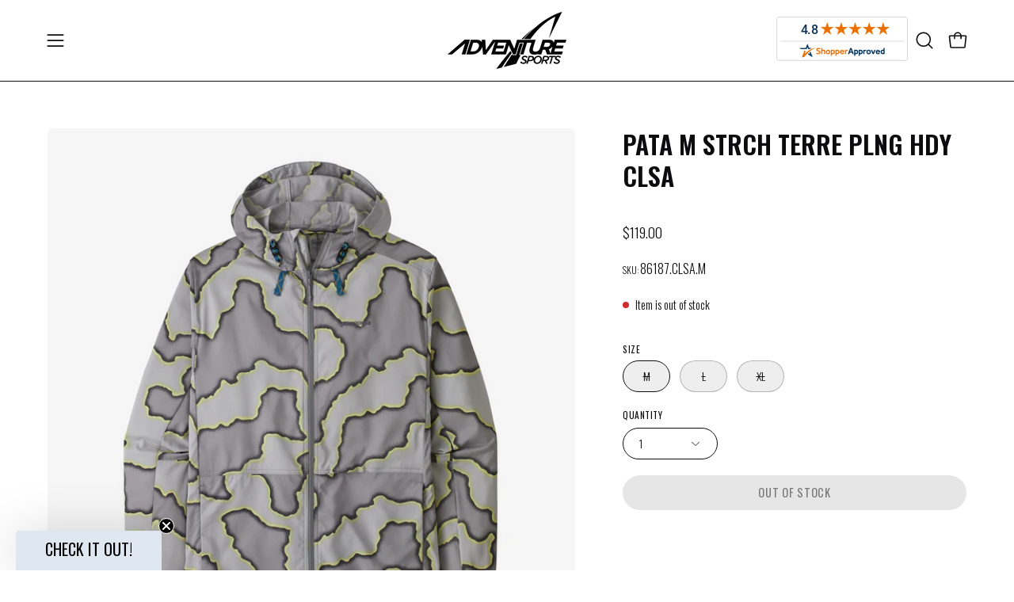

--- FILE ---
content_type: text/html; charset=utf-8
request_url: https://adventuresportsusa.com/products/pata-m-strch-terre-plng-hdy-clsa-m?section_id=api-product-grid-item
body_size: 194
content:
<div id="shopify-section-api-product-grid-item" class="shopify-section"><div data-api-content><div class="product-grid-item carousel__item one-quarter mobile--one-half soldout grid-item--column-1 grid-item--even grid-item--third-tablet"
   data-slide
  data-product-block
  
  
  id="product-item--api-product-grid-item--7788789858524--1769747673"
><div class="product-grid-item__image"
    
    data-product-media-container
  ><div class="product__media__container product__media__container--landscape" style="--aspect-ratio: 1.0;">
      <a class="product__media__holder"
        href="/products/pata-m-strch-terre-plng-hdy-clsa-m"
        aria-label="PATA M STRCH TERRE PLNG HDY CLSA"
        data-grid-link
         ><deferred-loading
            class="product__media__image product__media__image--hover-none"
            data-product-media-featured
            
          >
<figure class="lazy-image background-size-cover is-loading product__media product__media--featured-visible"
        style=""
        data-product-image
              data-grid-image>
        <img src="//adventuresportsusa.com/cdn/shop/products/86187_CLSA.jpg?crop=center&amp;height=861&amp;v=1753988362&amp;width=718" alt="86187_CLSA.jpg" width="718" height="861" loading="lazy" sizes="(min-width: 1440px) calc((100vw - 120px - 60px) / 4), (min-width: 1024px) calc((100vw - 120px - 60px) / 4), (min-width: 768px) calc((100vw - 40px - 40px) / 3), calc((100vw - 40px - 20px) / 2)" srcset="
//adventuresportsusa.com/cdn/shop/products/86187_CLSA.jpg?v=1753988362&amp;width=180 180w, //adventuresportsusa.com/cdn/shop/products/86187_CLSA.jpg?v=1753988362&amp;width=240 240w, //adventuresportsusa.com/cdn/shop/products/86187_CLSA.jpg?v=1753988362&amp;width=300 300w, //adventuresportsusa.com/cdn/shop/products/86187_CLSA.jpg?v=1753988362&amp;width=360 360w, //adventuresportsusa.com/cdn/shop/products/86187_CLSA.jpg?v=1753988362&amp;width=400 400w, //adventuresportsusa.com/cdn/shop/products/86187_CLSA.jpg?v=1753988362&amp;width=460 460w, //adventuresportsusa.com/cdn/shop/products/86187_CLSA.jpg?v=1753988362&amp;width=540 540w, //adventuresportsusa.com/cdn/shop/products/86187_CLSA.jpg?v=1753988362&amp;width=560 560w, //adventuresportsusa.com/cdn/shop/products/86187_CLSA.jpg?v=1753988362&amp;width=590 590w, //adventuresportsusa.com/cdn/shop/products/86187_CLSA.jpg?v=1753988362&amp;width=606 606w, //adventuresportsusa.com/cdn/shop/products/86187_CLSA.jpg?v=1753988362&amp;width=630 630w, //adventuresportsusa.com/cdn/shop/products/86187_CLSA.jpg?v=1753988362&amp;width=670 670w" class="is-loading">
      </figure><span class="visually-hidden">PATA M STRCH TERRE PLNG HDY CLSA</span>
          </deferred-loading></a><div class="product-badge"
    ><div class="product-badge__item product-badge__item--sold">
      <span>Out of Stock</span>
    </div></div><div class="product-grid-item__quick-buy"
        ><a class="btn-quick-buy pill"
              href="/products/pata-m-strch-terre-plng-hdy-clsa-m"
              aria-label="Quick Buy"
              data-handle="pata-m-strch-terre-plng-hdy-clsa-m"
              data-button-quick-view
              data-grid-link
              >
              <span class="btn__inner">
                <svg aria-hidden="true" focusable="false" role="presentation" class="icon icon-shopping-bag" viewBox="0 0 192 192"><path d="M156.6 162H35.4a6.075 6.075 0 0 1-6-5.325l-10.65-96A6 6 0 0 1 24.675 54h142.65a6.001 6.001 0 0 1 5.925 6.675l-10.65 96a6.076 6.076 0 0 1-6 5.325v0Z" stroke="currentColor" stroke-linecap="round" stroke-linejoin="round"/><path d="M66 78V54a30 30 0 1 1 60 0v24" stroke="currentColor" stroke-linecap="round" stroke-linejoin="round"/><circle class="cart-indicator" cx="96" cy="108" r="15"/></svg>
                <span class="btn__text">Quick Buy</span>
                <span class="btn__loader">
                  <svg height="18" width="18" class="svg-loader">
                    <circle r="7" cx="9" cy="9" />
                    <circle stroke-dasharray="87.96459430051421 87.96459430051421" r="7" cx="9" cy="9" />
                  </svg>
                </span>
              </span>
            </a></div></div>
  </div><div class="product-grid-item__info product-grid-item__info--left"
    >
      <a class="product-grid-item__title font-body" href="/products/pata-m-strch-terre-plng-hdy-clsa-m" aria-label="PATA M STRCH TERRE PLNG HDY CLSA" data-grid-link>PATA M STRCH TERRE PLNG HDY CLSA</a>
  <!-- Shopper Approved Category Code - snippets/product-grid-item.liquid -->
  <div class="star_container Shopify_US_7788789858524"></div>
  <!-- END Shopper Approved Category Code - snippets/product-grid-item.liquid -->
<a class="product-grid-item__price price" href="/products/pata-m-strch-terre-plng-hdy-clsa-m" data-grid-link>
$119.00</a>
</div>
</div></div></div>

--- FILE ---
content_type: text/html; charset=UTF-8
request_url: https://api.commentsold.com/videeo/v1/sdk/adventure_sports_usashvideeo?token=eyJjdHkiOiJKV1QiLCJhbGciOiJIUzI1NiIsInR5cCI6IkpXVCJ9.eyJpYXQiOjE3Njk3NDc2NzgsImlkIjoiZTUxZTMxZTQtMDhjMi00MjY4LWI5ZGMtOTY4OTg3ZDA3ZmY3Iiwic2NwIjoidmlkZWVvIn0.QNQtnzoP6wJqPmZBH8DDL7VdrrjqDH_-Um5E4if1srs&locale=en-US&currency=USD
body_size: 2896
content:
<!DOCTYPE html>
<html>
<head lang="en-US">
    <meta charset="utf-8" />
    <meta name="viewport" content="width=device-width, initial-scale=1" />
    <title>Videeo</title>

            <link rel="preload" href="https://sdk.justsell.live/assets/viewer-1750263744498297cfee5.css" as="style" onload="this.onload=null;this.rel='stylesheet'">
    </head>


<body id='videeo-viewer-body' style='overflow: hidden; background-color: transparent'>
    
            <script src="https://sdk.justsell.live/assets/viewer.7dbe39e2.js" id='scriptFile' defer></script>
    
    <div class="container" style="max-width: unset;">
        <div class="col-xs-12">
            <div id="cs-videeo--mount"></div>
        </div>
    </div>

    <!--suppress JSUnresolvedVariable -->
    <script >
                document.getElementById('scriptFile').addEventListener('load', initVideeoViewer);
                function getI18nFromURL() {
            const searchParams = new URLSearchParams(window.location.search);
            const i18n = {
                locale: searchParams.get('locale'),
                currency: searchParams.get('currency'),
            }
            return Object.keys(i18n).length > 0 ? i18n : undefined;
        }
        function initVideeoViewer() {
            VideeoViewer.init({
                baseUrl: "https://api.commentsold.com/videeo/v1/sdk/adventure_sports_usashvideeo",
                brandColor: "#2C53D3",
                customFont: {"title":"Open Sans","url":"https:\/\/fonts.googleapis.com\/css2?family=Open+Sans:ital,wght@0,400;0,600;1,300\u0026display=swap"},
                soldKeyword: "Sold",
                displaySoldCommentOnProductView: "1",
                customization: {
                    enableReplays: true,
                    hideNowShowing: false,
                    useRoundedCorners: true,
                    theme: "light"
                },
                fontColor: "",
                isLotwStreamingEnabled: "",
                loginUrl: "https:\/\/api.commentsold.com\/videeo\/v1\/sdk\/adventure_sports_usashvideeo\/facebook-auth",
                mountPoint: "cs-videeo--mount",
                pusherConfig: {"channels":{"presence":"presence-LiveSale2-adventure_sports_usashvideeo","private":"private-LiveSale2-adventure_sports_usashvideeo","public-product-overlay":"new-product-overlay-adventure_sports_usashvideeo","shopifySync":"private-ShopifyProductSync-adventure_sports_usashvideeo"},"cluster":"mt1","key":"53a66097dc63e4d9ec44","authUrl":"https:\/\/api.commentsold.com\/videeo\/v1\/sdk\/adventure_sports_usashvideeo\/pusher\/auth"},
                redirectUrl: "https://adventure-sports-usa.myshopify.com/pages/live-shopping",
                shopId: "adventure_sports_usashvideeo",
                streamId: "",
                token: "eyJjdHkiOiJKV1QiLCJhbGciOiJIUzI1NiIsInR5cCI6IkpXVCJ9.eyJpYXQiOjE3Njk3NDc2NzgsImlkIjoiZTUxZTMxZTQtMDhjMi00MjY4LWI5ZGMtOTY4OTg3ZDA3ZmY3Iiwic2NwIjoidmlkZWVvIn0.QNQtnzoP6wJqPmZBH8DDL7VdrrjqDH_-Um5E4if1srs",
                user: null,
                i18n: getI18nFromURL(),
                isMiniplayerDisabled: false            });
        }
    </script>
</body>

</html>


--- FILE ---
content_type: text/css
request_url: https://adventuresportsusa.com/cdn/shop/t/16/assets/theme.css?v=37545234297771937751768930792
body_size: 60199
content:
/** Shopify CDN: Minification failed

Line 18445:35 Unexpected "{"

**/
@charset "UTF-8";
/*================ Colors ================*/
:root {
  --bg: var(--COLOR-BG);
  --bg-alpha-25: var(--COLOR-BG-ALPHA-25);
  --bg-alpha-35: var(--COLOR-BG-ALPHA-35);
  --bg-alpha-60: var(--COLOR-BG-ALPHA-60);
  --bg-darken: var(--COLOR-BG-DARKEN);
  --bg-lighten-darken: var(--COLOR-BG-LIGHTEN-DARKEN);
  --bg-lighten-darken-shimmer-bg: var(--COLOR-BG-LIGHTEN-DARKEN-SHIMMER-BG);
  --bg-lighten-darken-shimmer-effect: var(--COLOR-BG-LIGHTEN-DARKEN-SHIMMER-EFFECT);
  --bg-lighten-darken-shimmer-enhancement: var(--COLOR-BG-LIGHTEN-DARKEN-SHIMMER-ENHANCEMENT);
  --bg-lighten-darken-foreground: var(--COLOR-BG-LIGHTEN-DARKEN-FOREGROUND);
  --bg-lighten-darken-highlight: var(--COLOR-BG-LIGHTEN-DARKEN-HIGHLIGHT);
  --bg-lighten-darken-search-loader: var(--COLOR-BG-LIGHTEN-DARKEN-SEARCH-LOADER);
  --bg-lighten-darken-search-loader-line: var(--COLOR-BG-LIGHTEN-DARKEN-SEARCH-LOADER-LINE);
  --bg-lighten-darken-contrast: var(--COLOR-BG-LIGHTEN-DARKEN-CONTRAST);
  --bg-overlay: var(--COLOR-BG-OVERLAY);
  --text: var(--COLOR-TEXT);
  --text-darken: var(--COLOR-TEXT-DARKEN);
  --text-lighten: var(--COLOR-TEXT-LIGHTEN);
  --text-alpha-5: var(--COLOR-TEXT-ALPHA-5);
  --text-alpha-8: var(--COLOR-TEXT-ALPHA-8);
  --text-alpha-10: var(--COLOR-TEXT-ALPHA-10);
  --text-alpha-15: var(--COLOR-TEXT-ALPHA-15);
  --text-alpha-25: var(--COLOR-TEXT-ALPHA-25);
  --text-alpha-50: var(--COLOR-TEXT-ALPHA-50);
  --text-alpha-60: var(--COLOR-TEXT-ALPHA-60);
  --text-alpha-85: var(--COLOR-TEXT-ALPHA-85);
  --heading: var(--COLOR-HEADING);
  --accent: var(--COLOR-ACCENT);
  --accent-text: var(--COLOR-ACCENT-TEXT);
  --sale-bg: var(--COLOR-SALE-BG);
  --sale-text: var(--COLOR-SALE-TEXT);
  --custom-bg: var(--COLOR-CUSTOM-BG);
  --custom-text: var(--COLOR-CUSTOM-TEXT);
  --sold-bg: var(--COLOR-SOLD-BG);
  --sold-text: var(--COLOR-SOLD-TEXT);
  --saving-bg: var(--COLOR-SAVING-BG);
  --saving-text: var(--COLOR-SAVING-TEXT);
  --input-bg: var(--COLOR-INPUT-BG);
  --border: var(--COLOR-BORDER);
  --border-alpha-15: var(--COLOR-BORDER-ALPHA-15);
  --border-alpha-30: var(--COLOR-BORDER-ALPHA-30);
  --border-alpha-50: var(--COLOR-BORDER-ALPHA-50);
  --border-alpha-65: var(--COLOR-BORDER-ALPHA-65);
  --border-lighten-darken: var(--COLOR-BORDER-LIGHTEN-DARKEN);
  --hairline: var(--COLOR-BORDER-HAIRLINE);
  --error: var(--COLOR-ERROR);
  --error-bg: var(--COLOR-ERROR-BG);
  --success: var(--COLOR-SUCCESS);
  --success-bg: var(--COLOR-SUCCESS-BG);
  --disabled-grey: var(--COLOR-DISABLED-GREY);
  --disabled-grey-darken: var(--COLOR-DISABLED-GREY-DARKEN);
  --white: var(--COLOR-WHITE);
  --white-darken: var(--COLOR-WHITE-DARKEN);
  --white-alpha-10: var(--COLOR-WHITE-ALPHA-10);
  --white-alpha-25: var(--COLOR-WHITE-ALPHA-25);
  --white-alpha-50: var(--COLOR-WHITE-ALPHA-50);
  --white-alpha-60: var(--COLOR-WHITE-ALPHA-60);
  --black: var(--COLOR-BLACK);
  --black-lighten: var(--COLOR-BLACK-LIGHTEN);
  --black-alpha-10: var(--COLOR-BLACK-ALPHA-10);
  --black-alpha-20: var(--COLOR-BLACK-ALPHA-20);
  --black-alpha-25: var(--COLOR-BLACK-ALPHA-25);
  --black-alpha-50: var(--COLOR-BLACK-ALPHA-50);
  --black-alpha-60: var(--COLOR-BLACK-ALPHA-60);
  --upsells-bg: var(--COLOR-UPSELLS-BG);
  --upsells-text: var(--COLOR-UPSELLS-TEXT);
  --upsells-text-lighten: var(--COLOR-UPSELLS-TEXT-LIGHTEN);
  --upsells-disabled-grey-darken: var(--COLOR-UPSELLS-DISABLED-GREY-DARKEN);
}

/*================ Typography ================*/
:root {
  --adjust-body: var(--FONT-ADJUST-BODY);
  --adjust-heading: var(--FONT-ADJUST-HEADING);
  --adjust-button: var(--FONT-ADJUST-MEDIUM-BUTTON);
  --adjust-small-button: var(--FONT-ADJUST-SMALL-BUTTON);
  --adjust-medium-button: var(--FONT-ADJUST-MEDIUM-BUTTON);
  --adjust-large-button: var(--FONT-ADJUST-LARGE-BUTTON);
  --adjust-nav: var(--FONT-ADJUST-NAV);
  --adjust-nav-top-level: var(--FONT-ADJUST-NAV-TOP-LEVEL);
  --adjust-accent: var(--FONT-ADJUST-SUBHEADING);
  --adjust-label: var(--FONT-ADJUST-LABEL);
  --adjust-product-grid: var(--FONT-ADJUST-PRODUCT-GRID);
  --adjust-product-grid-heading: var(--FONT-ADJUST-PRODUCT-GRID-HEADING);
  --adjust-badges: calc(var(--FONT-ADJUST-BADGES) * var(--FONT-ADJUST-SUBHEADING));
}

a {
  text-decoration: none;
}

html,
body {
  font-size: 1rem;
}

body {
  font-family: var(--FONT-STACK-BODY);
  font-weight: var(--FONT-WEIGHT-BODY);
  font-style: var(--FONT-STYLE-BODY);
  line-height: 1.5625;
  color: var(--text);
  -webkit-font-smoothing: antialiased;
  -webkit-text-size-adjust: 100%;
}

input,
textarea,
select,
button {
  font-family: var(--FONT-STACK-BODY);
  font-weight: var(--FONT-WEIGHT-BODY);
  font-style: var(--FONT-STYLE-BODY);
  font-size: calc(1rem * var(--adjust-body));
  line-height: 26px;
  border-radius: var(--RADIUS);
}

h1, h2, h3, h4, h5, h6,
.h1, .h2, .h3, .h4, .h5, .h6 {
  font-family: var(--FONT-STACK-HEADING);
  font-weight: var(--FONT-WEIGHT-HEADING);
  font-style: var(--FONT-STYLE-HEADING);
  text-transform: var(--HEADING-TEXT-CAPS);
  letter-spacing: var(--LETTER-SPACING-HEADING);
  display: block;
  color: var(--heading);
  margin: 0 0 0.5em;
  font-size: var(--heading-size, 3rem);
  line-height: 1.25;
}
h1 a, h2 a, h3 a, h4 a, h5 a, h6 a,
.h1 a, .h2 a, .h3 a, .h4 a, .h5 a, .h6 a {
  text-decoration: none;
  font-weight: inherit;
  color: inherit;
}
h1 .strong, h1.strong,
h1 strong, h2 .strong, h2.strong,
h2 strong, h3 .strong, h3.strong,
h3 strong, h4 .strong, h4.strong,
h4 strong, h5 .strong, h5.strong,
h5 strong, h6 .strong, h6.strong,
h6 strong,
.h1 .strong,
.h1.strong,
.h1 strong, .h2 .strong, .h2.strong,
.h2 strong, .h3 .strong, .h3.strong,
.h3 strong, .h4 .strong, .h4.strong,
.h4 strong, .h5 .strong, .h5.strong,
.h5 strong, .h6 .strong, .h6.strong,
.h6 strong {
  font-weight: var(--FONT-WEIGHT-HEADING-BOLD);
}

h1, .h1 {
  --heading-size: calc(3rem * var(--adjust-heading));
  font-size: var(--heading-size);
}
@media only screen and (max-width: 1439px) {
  h1, .h1 {
    --heading-size: calc(2.5rem * var(--adjust-heading));
  }
}
@media only screen and (max-width: 767px) {
  h1, .h1 {
    --heading-size: calc(2.25rem * var(--adjust-heading));
  }
}

h2, .h2 {
  --heading-size: calc(2.5rem * var(--adjust-heading));
  font-size: var(--heading-size);
}
@media only screen and (max-width: 1439px) {
  h2, .h2 {
    --heading-size: calc(2.1rem * var(--adjust-heading));
  }
}
@media only screen and (max-width: 767px) {
  h2, .h2 {
    --heading-size: calc(1.75rem * var(--adjust-heading));
  }
}

h3, .h3 {
  --heading-size: calc(1.75rem * var(--adjust-heading));
  font-size: var(--heading-size);
}
@media only screen and (max-width: 1439px) {
  h3, .h3 {
    --heading-size: calc(1.5rem * var(--adjust-heading));
  }
}
@media only screen and (max-width: 767px) {
  h3, .h3 {
    --heading-size: calc(1.25rem * var(--adjust-heading));
  }
}

h4, .h4 {
  --heading-size: calc(1.3125rem * var(--adjust-heading));
  font-size: var(--heading-size);
}
@media only screen and (max-width: 1439px) {
  h4, .h4 {
    --heading-size: calc(1.28rem * var(--adjust-heading));
  }
}
@media only screen and (max-width: 767px) {
  h4, .h4 {
    --heading-size: calc(1.25rem * var(--adjust-heading));
  }
}

h5, .h5 {
  --heading-size: calc(1.1rem * var(--adjust-heading));
  font-size: var(--heading-size);
}
@media only screen and (max-width: 767px) {
  h5, .h5 {
    --heading-size: calc(1rem * var(--adjust-heading));
  }
}

h6, .h6 {
  --heading-size: calc(1rem * var(--adjust-heading));
  font-size: var(--heading-size);
}
@media only screen and (max-width: 767px) {
  h6, .h6 {
    --heading-size: calc(0.875rem * var(--adjust-heading));
  }
}

.h1-body {
  --text-size: calc(3rem * var(--adjust-body));
  font-size: var(--text-size);
}
@media only screen and (max-width: 767px) {
  .h1-body {
    --text-size: calc(2rem * var(--adjust-body));
  }
}

.h2-body {
  --text-size: calc(3rem * var(--adjust-body));
  font-size: var(--text-size);
}
@media only screen and (max-width: 767px) {
  .h2-body {
    --text-size: calc(2rem * var(--adjust-body));
  }
}

.h3-body {
  --text-size: calc(2rem * var(--adjust-body));
  font-size: var(--text-size);
}
@media only screen and (max-width: 767px) {
  .h3-body {
    --text-size: calc(1.5rem * var(--adjust-body));
  }
}

.h4-body {
  --text-size: calc(1.3125rem * var(--adjust-body));
  font-size: var(--text-size);
}
@media only screen and (max-width: 767px) {
  .h4-body {
    --text-size: calc(1.25rem * var(--adjust-body));
  }
}

.h5-body {
  --text-size: calc(1.1rem * var(--adjust-body));
  font-size: var(--text-size);
}
@media only screen and (max-width: 767px) {
  .h5-body {
    --text-size: calc(1rem * var(--adjust-body));
  }
}

.h6-body {
  --text-size: calc(1rem * var(--adjust-body));
  font-size: var(--text-size);
}
@media only screen and (max-width: 767px) {
  .h6-body {
    --text-size: calc(0.875rem * var(--adjust-body));
  }
}

.h1-body,
.h2-body,
.h3-body,
.h4-body,
.h5-body,
.h6-body {
  font-size: var(--text-size, 1rem);
}

p,
.p {
  font-size: calc(1rem * var(--adjust-body));
}
.h1 p, .h2 p, .h3 p, .h4 p, .h5 p, .h6 p,
.h1 .p,
.h2 .p,
.h3 .p,
.h4 .p,
.h5 .p,
.h6 .p {
  font-size: inherit;
}

p img {
  margin: 0;
}

p a {
  color: inherit;
  text-decoration: underline;
  text-decoration-thickness: var(--BORDER-WIDTH);
}

em {
  font-style: var(--FONT-STYLE-BODY-ITALIC);
}

b, strong {
  font-weight: var(--FONT-WEIGHT-BODY-BOLD);
}

small {
  --text-size: calc(0.75rem * var(--adjust-body));
  font-size: var(--text-size);
}

sup, sub {
  position: relative;
  font-size: 60%;
  vertical-align: baseline;
}

sup {
  top: -0.5em;
}

sub {
  bottom: -0.5em;
}

.font-heading {
  font-family: var(--FONT-STACK-HEADING);
  font-weight: var(--FONT-WEIGHT-HEADING);
  font-style: var(--FONT-STYLE-HEADING);
  text-transform: var(--HEADING-TEXT-CAPS);
  letter-spacing: var(--LETTER-SPACING-HEADING);
}

.font-body {
  font-family: var(--FONT-STACK-BODY);
  font-weight: var(--FONT-WEIGHT-BODY);
  font-style: var(--FONT-STYLE-BODY);
}

.main-heading {
  --heading-size: calc(3rem * var(--adjust-heading));
  font-size: var(--heading-size);
  text-transform: var(--HEADING-TEXT-CAPS);
  line-height: 1.2;
}
@media only screen and (max-width: 1439px) {
  .main-heading {
    --heading-size: calc(2.5rem * var(--adjust-heading));
  }
}
@media only screen and (max-width: 767px) {
  .main-heading {
    --heading-size: calc(2.25rem * var(--adjust-heading));
  }
}

.main-text {
  text-transform: none;
  --text-size: calc(1.3125rem * var(--adjust-body));
  font-size: var(--text-size);
  font-family: var(--FONT-STACK-BODY);
  font-weight: var(--FONT-WEIGHT-BODY);
  font-style: var(--FONT-STYLE-BODY);
}
@media only screen and (max-width: 767px) {
  .main-text {
    --text-size: calc(1.25rem * var(--adjust-body));
  }
}

.section-header__subheading,
.subheading-text {
  font-family: var(--FONT-STACK-SUBHEADING);
  font-weight: var(--FONT-WEIGHT-SUBHEADING);
  font-size: calc(0.875rem * var(--FONT-ADJUST-SUBHEADING));
  text-transform: var(--SUBHEADING-TEXT-CAPS);
  letter-spacing: var(--LETTER-SPACING-SUBHEADING);
  color: inherit;
}

.button-typography {
  font-family: var(--FONT-STACK-BUTTON);
  font-weight: var(--FONT-WEIGHT-BUTTON);
  font-style: var(--FONT-STYLE-BUTTON);
  text-transform: var(--BUTTON-TEXT-CAPS);
  letter-spacing: var(--LETTER-SPACING-BUTTON);
}

.label-typography {
  font-family: var(--FONT-STACK-LABEL);
  font-weight: var(--FONT-WEIGHT-LABEL);
  font-style: var(--FONT-STYLE-LABEL);
  font-size: calc(1.2rem * var(--adjust-label));
  text-transform: var(--LABEL-TEXT-CAPS);
  letter-spacing: var(--LETTER-SPACING-LABEL);
}

.price--bold,
.product__price--bold {
  font-weight: var(--FONT-WEIGHT-BODY-BOLD);
}

.text-discounts {
  opacity: 0.7;
  font-size: calc(0.875rem * var(--adjust-body));
}
.text-discounts .price {
  color: inherit;
}

/*================ Normalize ================*/
*, input, :before, :after {
  box-sizing: border-box;
}

html, body {
  padding: 0;
  margin: 0;
}

input {
  background: none;
}

article, aside, details, figcaption, figure, footer, header, hgroup, main, nav, section, summary {
  display: block;
}

details, header, main {
  overflow: hidden;
}

audio, canvas, progress, video {
  display: inline-block;
  vertical-align: baseline;
}

input[type=number]::-webkit-inner-spin-button,
input[type=number]::-webkit-outer-spin-button {
  height: auto;
  margin: 0;
  -webkit-appearance: none;
}

input[type=search]::-webkit-search-cancel-button,
input[type=search]::-webkit-search-decoration {
  -webkit-appearance: none;
}

[hidden],
template {
  display: none;
}

blockquote {
  --text-size: calc(0.9375rem * var(--adjust-body));
  font-size: var(--text-size);
  line-height: 1.45;
  font-style: var(--FONT-STYLE-BODY-ITALIC);
  margin: 0 0 var(--gutter);
  padding: calc(var(--gutter) / 2) var(--gutter);
}
blockquote p {
  margin-bottom: 0;
}
blockquote p + cite {
  margin-top: calc(var(--gutter) / 2);
}
blockquote cite {
  display: block;
  font-size: calc(0.6875rem * var(--adjust-body));
}
blockquote cite:before {
  content: "— ";
}

code, pre {
  background-color: #FAF7F5;
  font-family: Consolas, monospace;
  font-size: calc(0.875rem * var(--adjust-body));
  border: 0 none;
  padding: 0 2px;
  color: #51AB62;
}

pre {
  overflow: auto;
  padding: calc(var(--gutter) / 2);
  margin: 0 0 var(--gutter);
}

hr {
  clear: both;
  border-top: solid var(--accent);
  border-width: var(--BORDER-WIDTH) 0 0;
  margin: var(--gutter) 0;
  height: 0;
}

ul, ol {
  margin: 0 0 calc(var(--gutter) / 2) 20px;
  padding: 0;
}

ol {
  list-style: decimal;
}

ul ul, ul ol,
ol ol, ol ul {
  margin: 4px 0 5px 20px;
}

li {
  margin-bottom: 0.25em;
}

ul.square {
  list-style: square outside;
}

ul.disc {
  list-style: disc outside;
}

ol.alpha {
  list-style: lower-alpha outside;
}

.no-bullets {
  list-style: none outside;
  margin-left: 0;
}

.inline-list {
  margin-left: 0;
}
.inline-list li {
  display: inline-block;
  margin-bottom: 0;
}

table {
  width: 100%;
  border-collapse: collapse;
  border-spacing: 0;
  border: var(--BORDER-WIDTH) solid var(--border);
}

.table-wrap {
  max-width: 100%;
  overflow-x: auto;
  overflow-y: hidden;
  -webkit-overflow-scrolling: touch;
}
@media only screen and (max-width: 767px) {
  .table-wrap {
    margin-bottom: 20px;
  }
}

th, td {
  text-align: left;
  padding: 20px;
  font-weight: inherit;
  border: var(--BORDER-WIDTH) solid var(--border);
}
@media only screen and (max-width: 767px) {
  th, td {
    padding: 15px;
  }
}
@media only screen and (max-width: 479px) {
  th, td {
    padding: 10px;
  }
}

img {
  border: 0 none;
}

svg:not(:root) {
  overflow: hidden;
}

img,
iframe {
  max-width: 100%;
}

form {
  margin-bottom: 0;
}

input,
textarea,
button,
select {
  color: var(--text);
  padding: 0;
  margin: 0;
  line-height: 26px;
  -webkit-user-select: text;
  user-select: text;
}

button {
  background: none;
  border: none;
  cursor: pointer;
}

button,
input,
textarea {
  -webkit-appearance: none;
  -moz-appearance: none;
}

button {
  background: none;
  border: none;
  display: inline-block;
  cursor: pointer;
  font-family: var(--FONT-STACK-BODY);
  font-weight: var(--FONT-WEIGHT-BODY);
  font-style: var(--FONT-STYLE-BODY);
}

input[type=image] {
  padding-left: 0;
  padding-right: 0;
}

fieldset {
  padding: calc(var(--gutter) / 2);
}

legend {
  border: 0;
  padding: 0;
}

button,
input[type=submit] {
  cursor: pointer;
}

input,
textarea,
select {
  font-size: var(--FONT-SIZE-INPUT);
  border: var(--BORDER-WIDTH) solid var(--border);
  background: var(--input-bg);
  max-width: 100%;
  padding: 13px 20px;
}
input[disabled], input.disabled,
textarea[disabled],
textarea.disabled,
select[disabled],
select.disabled {
  cursor: default;
  background-color: var(--disabled-grey);
  border-color: var(--disabled-grey-darken);
}

input[type=checkbox],
input[type=radio] {
  display: inline-block;
  padding: 0;
  width: auto;
}

input[type=checkbox] {
  -webkit-appearance: checkbox;
  -moz-appearance: checkbox;
}

input[type=radio] {
  -webkit-appearance: radio;
  -moz-appearance: radio;
}

input[type=image] {
  padding-left: 0;
  padding-right: 0;
}

select {
  -webkit-appearance: none;
  -moz-appearance: none;
  appearance: none;
  text-overflow: "";
  cursor: pointer;
}

::input-placeholder {
  color: var(--text);
}

::placeholder {
  color: var(--text);
}

:input-placeholder {
  color: var(--text);
}

:placeholder {
  color: var(--text);
}

optgroup {
  font-weight: var(--FONT-WEIGHT-BODY-BOLD);
}

option {
  color: var(--black);
  background-color: var(--white);
}

select::-ms-expand {
  display: none;
}

@media only screen and (max-width: 767px) {
  .table--responsive h2, .table--responsive h3 {
    text-align: center;
  }
  .table--responsive thead {
    display: none;
  }
  .table--responsive tr {
    display: block;
    position: relative;
  }
  .table--responsive th {
    padding: 10px 10px 0 10px;
  }
  .table--responsive tr,
  .table--responsive td {
    float: left;
    clear: both;
    width: 100%;
  }
  .table--responsive th,
  .table--responsive td {
    display: block;
    padding: 15px 15px 15px 0;
  }
}

@media only screen and (max-width: 479px) {
  .table--small-hide {
    display: none !important;
  }
}
.no-js select {
  -webkit-appearance: auto;
     -moz-appearance: auto;
          appearance: auto;
}

/*================ Heights ================*/
:root {
  --full-height: 100vh;
  --three-quarters: 75vh;
  --two-thirds: 66vh;
  --one-half: 50vh;
  --one-third: 33vh;
  --one-fifth: 20vh;
  --announcement-height: 0px;
  --content-full: calc(100vh - var(--header-height, 0px) - var(--announcement-height, 0px));
}

.original-height {
  --min-h: 240px;
}

.full-height {
  --min-h: var(--full-height);
}

.three-quarters-height {
  --min-h: var(--three-quarters);
}

.two-thirds-height {
  --min-h: var(--two-thirds);
}

.one-half-height {
  --min-h: var(--one-half);
}

.one-third-height {
  --min-h: var(--one-third);
}

.one-fifth-height {
  --min-h: var(--one-fifth);
}

.seven-fifty-height {
  --min-h: 750px;
}

.six-fifty-height {
  --min-h: 650px;
}

.five-fifty-height {
  --min-h: 550px;
}

.four-fifty-height {
  --min-h: 450px;
}

.three-fifty-height {
  --min-h: 350px;
}

.three-hundred-height {
  --min-h: 300px;
}

.two-fifty-height {
  --min-h: 250px;
}

.two-hundred-height {
  --min-h: 200px;
}

.one-fifty-height {
  --min-h: 150px;
}

.one-hundred-height {
  --min-h: 100px;
}

.original-height,
.full-height,
.three-quarters-height,
.two-thirds-height,
.one-half-height,
.one-third-height,
.one-fifth-height,
.seven-fifty-height,
.six-fifty-height,
.five-fifty-height,
.four-fifty-height,
.three-fifty-height,
.three-hundred-height,
.two-fifty-height,
.two-hundred-height,
.one-fifty-height,
.one-hundred-height {
  min-height: var(--min-h);
}

@media only screen and (max-width: 767px) {
  .original-height-mobile {
    --min-h: auto;
  }
  .full-height-mobile {
    --min-h: var(--full-height);
  }
  .three-quarters-height-mobile {
    --min-h: var(--three-quarters);
  }
  .two-thirds-height-mobile {
    --min-h: var(--two-thirds);
  }
  .one-half-height-mobile {
    --min-h: var(--one-half);
  }
  .one-third-height-mobile {
    --min-h: var(--one-third);
  }
  .one-fifth-height-mobile {
    --min-h: var(--one-fifth);
  }
  .seven-fifty-height-mobile {
    --min-h: 750px;
  }
  .six-fifty-height-mobile {
    --min-h: 650px;
  }
  .five-fifty-height-mobile {
    --min-h: 550px;
  }
  .four-fifty-height-mobile {
    --min-h: 450px;
  }
  .three-fifty-height-mobile {
    --min-h: 350px;
  }
  .two-fifty-height-mobile {
    --min-h: 250px;
  }
  .one-fifty-height-mobile {
    --min-h: 150px;
  }
  .original-height-mobile,
  .full-height-mobile,
  .three-quarters-height-mobile,
  .two-thirds-height-mobile,
  .one-half-height-mobile,
  .one-third-height-mobile,
  .one-fifth-height-mobile,
  .seven-fifty-height-mobile,
  .six-fifty-height-mobile,
  .five-fifty-height-mobile,
  .four-fifty-height-mobile,
  .three-fifty-height-mobile,
  .two-fifty-height-mobile,
  .one-fifty-height-mobile {
    min-height: var(--min-h);
  }
}
/*================ Links and Buttons ================*/
:root {
  --button-line-height: 1.53;
}

a {
  color: var(--text);
  background: transparent;
}

button[disabled],
input[disabled] {
  cursor: default;
}

.btn, .shopify-payment-button__button--unbranded {
  font-family: var(--FONT-STACK-BUTTON);
  font-weight: var(--FONT-WEIGHT-BUTTON);
  font-style: var(--FONT-STYLE-BUTTON);
  text-transform: var(--BUTTON-TEXT-CAPS);
  letter-spacing: var(--LETTER-SPACING-BUTTON);
  --top-bottom-padding: 15px;
  --left-right-padding: 22px;
  --btn-inner-top-bottom: calc(var(--top-bottom-padding) * var(--adjust-button));
  --btn-inner-left-right: calc(var(--left-right-padding) * var(--adjust-button));
  position: relative;
  display: inline-block;
  overflow: hidden;
  padding: var(--btn-inner-top-bottom) var(--btn-inner-left-right);
  line-height: var(--button-line-height);
  border-radius: var(--RADIUS);
  border: var(--BORDER-WIDTH) solid var(--btn-border);
  background: var(--btn-bg);
  color: var(--btn-text);
  text-decoration: none;
  box-shadow: none;
  font-size: calc(1rem * var(--adjust-button));
  text-align: center;
  will-change: color, border, background;
  transition: color 0.3s ease, border 0.3s ease, background 0s linear 0s;
  z-index: 1;
  -webkit-tap-highlight-color: initial;
}
.btn::after, .shopify-payment-button__button--unbranded::after, .btn::before, .shopify-payment-button__button--unbranded::before {
  content: "";
  position: absolute;
  display: flex;
  left: calc(var(--BORDER-WIDTH) * -1);
  top: calc(var(--BORDER-WIDTH) * -1);
  right: calc(var(--BORDER-WIDTH) * -1);
  bottom: calc(var(--BORDER-WIDTH) * -1);
  will-change: transform;
  z-index: -1;
  opacity: 0.3;
  transition: transform 0.3s ease;
  background: var(--btn-bg-hover);
}
.btn::before, .shopify-payment-button__button--unbranded::before {
  transform: scale(1, 0);
}
.btn::after, .shopify-payment-button__button--unbranded::after {
  transform: scale(0, 1);
}
.btn[disabled], [disabled].shopify-payment-button__button--unbranded, .btn:disabled, .shopify-payment-button__button--unbranded:disabled, .btn.disabled, .disabled.shopify-payment-button__button--unbranded {
  cursor: default;
  opacity: 0.65;
}
.btn[disabled]::before, [disabled].shopify-payment-button__button--unbranded::before, .btn[disabled]::after, [disabled].shopify-payment-button__button--unbranded::after, .btn:disabled::before, .shopify-payment-button__button--unbranded:disabled::before, .btn:disabled::after, .shopify-payment-button__button--unbranded:disabled::after, .btn.disabled::before, .disabled.shopify-payment-button__button--unbranded::before, .btn.disabled::after, .disabled.shopify-payment-button__button--unbranded::after {
  content: none;
  transform: scale(0);
}
.btn:hover, .shopify-payment-button__button--unbranded:hover {
  transition: color 0.3s ease, border 0.3s ease, background 0s linear 0.3s;
}
@media only screen and (min-width: 480px) {
  .btn, .shopify-payment-button__button--unbranded {
    min-width: 120px;
  }
}
@media only screen and (min-width: 1440px) {
  .btn, .shopify-payment-button__button--unbranded {
    min-width: 180px;
  }
}
@media only screen and (max-width: 479px) {
  .btn, .shopify-payment-button__button--unbranded {
    width: 100%;
  }
}

span.btn, span.shopify-payment-button__button--unbranded {
  cursor: default;
}

.btn--top::before {
  transform-origin: top center;
}

.btn--bottom::before {
  transform-origin: bottom center;
}

.btn--top:hover::before,
.btn--bottom:hover::before {
  transform: none;
}

.btn--left::after {
  transform-origin: center left;
}

.btn--right::after {
  transform-origin: center right;
}

.btn--left:hover::after,
.btn--right:hover::after {
  transform: none;
}

.btn, .shopify-payment-button__button--unbranded {
  --btn-border: var(--text);
  --btn-bg: var(--text);
  --btn-text: var(--bg);
  --btn-bg-hover: var(--bg-lighten-darken);
}

.collection__filters-more.btn span, .collection__filters-more.shopify-payment-button__button--unbranded span,
.cookies__buttons .btn,
.cookies__buttons .shopify-payment-button__button--unbranded,
.cookies__close,
.product-upsell__btn {
  font-size: calc(0.85rem * var(--adjust-button));
}

/*=== Buttons - Advanced ===*/
.btn--advanced {
  display: inline-flex;
  align-items: center;
  justify-content: center;
}
.btn--advanced.btn--small {
  --adjust-button: var(--adjust-small-button);
}
.btn--advanced.btn--large {
  --adjust-button: var(--adjust-large-button);
}

.btn--advanced-width-height {
  --button-width: var(--MEDIUM-BUTTON-WIDTH);
  --button-height: var(--MEDIUM-BUTTON-HEIGHT);
  --btn-min-max-width: calc(100vw - 2 * var(--gutter));
  --btn-width-limit: var(--button-width), var(--btn-min-max-width);
  height: auto;
  min-height: var(--button-height);
  width: auto;
  min-width: var(--stacked-button, min(var(--btn-width-limit)));
  max-width: max(var(--btn-width-limit), 100%);
  align-content: center;
}
@media only screen and (max-width: 767px) {
  .btn--advanced-width-height {
    --btn-min-max-width: calc(100vw - 2 * var(--gutter-mobile));
  }
}
@media only screen and (min-width: 480px) {
  .overlapping-images__buttons .btn--advanced-width-height {
    min-width: min(var(--btn-width-limit), 100%);
  }
}
@media only screen and (max-width: 767px) {
  .brick__block:not(:only-child) .brick__block__inner .btn--advanced-width-height {
    --btn-min-max-width: calc(100vw - (2 * var(--inner) + 2 * var(--gutter-mobile)));
  }
}
@media only screen and (min-width: 768px) and (max-width: 1023px) {
  .brick__block:not(:only-child) .brick__block__inner .btn--advanced-width-height {
    --btn-min-max-width: calc(50vw - (2 * var(--inner) + var(--gutter-mobile)));
  }
}
@media only screen and (min-width: 768px) {
  .brick__block:not(:only-child) .brick__block__inner .btn--advanced-width-height {
    --btn-min-max-width: calc(50vw - 2 * var(--gutter));
  }
}
@media only screen and (min-width: 768px) and (max-width: 1023px) {
  .brick__blocks__flex--gap .brick__block:not(:only-child) .brick__block__inner .btn--advanced-width-height {
    --btn-min-max-width: calc(50vw - (2 * var(--inner) + var(--gutter-mobile) + (var(--gutter-mobile) / 2)));
  }
}
.btn--advanced-width-height.btn--small {
  --button-width: var(--SMALL-BUTTON-WIDTH);
  --button-height: var(--SMALL-BUTTON-HEIGHT);
}
.btn--advanced-width-height.btn--large {
  --button-width: var(--LARGE-BUTTON-WIDTH);
  --button-height: var(--LARGE-BUTTON-HEIGHT);
}
.btn--advanced-width-height.btn--advanced-adaptive-width {
  min-width: min(var(--btn-width-limit), 100%);
}

/*=== Button Primary ===*/
.btn--primary, .btn--primary .shopify-payment-button__button--unbranded, input.btn .shopify-payment-button__button--unbranded, input.shopify-payment-button__button--unbranded .shopify-payment-button__button--unbranded, input.btn, input.shopify-payment-button__button--unbranded {
  --btn-border: var(--PRIMARY-BUTTONS-COLOR-BORDER);
  --btn-bg: var(--PRIMARY-BUTTONS-COLOR-BG);
  --btn-text: var(--PRIMARY-BUTTONS-COLOR-TEXT);
  --btn-text-alpha-10: var(--PRIMARY-BUTTONS-COLOR-TEXT-ALPHA-10);
  --btn-bg-hover: var(--PRIMARY-BUTTONS-COLOR-HOVER);
}

.btn--primary-outline, .btn--primary.btn--outline .shopify-payment-button__button--unbranded, input.btn--outline.btn .shopify-payment-button__button--unbranded, input.btn--outline.shopify-payment-button__button--unbranded .shopify-payment-button__button--unbranded, .btn--outline input.shopify-payment-button__button--unbranded .shopify-payment-button__button--unbranded,
.btn--primary.btn--outline,
.btn--outline .btn--primary.shopify-payment-button__button--unbranded,
.btn--primary .btn--outline.shopify-payment-button__button--unbranded,
.btn--primary .btn--outline .shopify-payment-button__button--unbranded,
.btn--outline .btn--primary .shopify-payment-button__button--unbranded,
input.btn .btn--outline.shopify-payment-button__button--unbranded,
input.btn .btn--outline .shopify-payment-button__button--unbranded,
.btn--outline input.btn .shopify-payment-button__button--unbranded,
input.shopify-payment-button__button--unbranded .btn--outline.shopify-payment-button__button--unbranded,
input.shopify-payment-button__button--unbranded .btn--outline .shopify-payment-button__button--unbranded,
input.btn--outline.btn,
input.btn--outline.shopify-payment-button__button--unbranded,
.btn--outline input.shopify-payment-button__button--unbranded {
  --btn-border: var(--OUTLINE-BUTTONS-PRIMARY-BORDER);
  --btn-bg: var(--OUTLINE-BUTTONS-PRIMARY-BG);
  --btn-text: var(--OUTLINE-BUTTONS-PRIMARY-TEXT);
  --btn-text-alpha-10: var(--OUTLINE-BUTTONS-PRIMARY-TEXT-ALPHA-10);
  --btn-bg-hover: var(--OUTLINE-BUTTONS-PRIMARY-BG-HOVER);
}

.btn--primary-solid-border, .btn--primary.btn--solid-border .shopify-payment-button__button--unbranded, input.btn--solid-border.btn .shopify-payment-button__button--unbranded, input.btn--solid-border.shopify-payment-button__button--unbranded .shopify-payment-button__button--unbranded, .btn--solid-border input.shopify-payment-button__button--unbranded .shopify-payment-button__button--unbranded,
.btn--primary.btn--solid-border,
.btn--solid-border .btn--primary.shopify-payment-button__button--unbranded,
.btn--primary .btn--solid-border.shopify-payment-button__button--unbranded,
.btn--primary .btn--solid-border .shopify-payment-button__button--unbranded,
.btn--solid-border .btn--primary .shopify-payment-button__button--unbranded,
input.btn .btn--solid-border.shopify-payment-button__button--unbranded,
input.btn .btn--solid-border .shopify-payment-button__button--unbranded,
.btn--solid-border input.btn .shopify-payment-button__button--unbranded,
input.shopify-payment-button__button--unbranded .btn--solid-border.shopify-payment-button__button--unbranded,
input.shopify-payment-button__button--unbranded .btn--solid-border .shopify-payment-button__button--unbranded,
input.btn--solid-border.btn,
input.btn--solid-border.shopify-payment-button__button--unbranded,
.btn--solid-border input.shopify-payment-button__button--unbranded {
  --btn-border: var(--OUTLINE-SOLID-BUTTONS-PRIMARY-BORDER);
  --btn-bg: var(--OUTLINE-SOLID-BUTTONS-PRIMARY-BG);
  --btn-text: var(--OUTLINE-SOLID-BUTTONS-PRIMARY-TEXT);
  --btn-text-alpha-10: var(--OUTLINE-SOLID-BUTTONS-PRIMARY-TEXT-ALPHA-10);
  --btn-bg-hover: var(--OUTLINE-SOLID-BUTTONS-PRIMARY-BG-HOVER);
}

.btn--primary.btn--text, .btn--primary .btn--text.shopify-payment-button__button--unbranded, input.btn .btn--text.shopify-payment-button__button--unbranded, input.shopify-payment-button__button--unbranded .btn--text.shopify-payment-button__button--unbranded, input.btn--text.btn, input.btn--text.shopify-payment-button__button--unbranded {
  --btn-text: var(--PRIMARY-BUTTONS-COLOR-BG);
}

.btn--secondary, .btn--secondary .shopify-payment-button__button--unbranded {
  --btn-border: var(--SECONDARY-BUTTONS-COLOR-BORDER);
  --btn-bg: var(--SECONDARY-BUTTONS-COLOR-BG);
  --btn-text: var(--SECONDARY-BUTTONS-COLOR-TEXT);
  --btn-text-alpha-10: var(--SECONDARY-BUTTONS-COLOR-TEXT-ALPHA-10);
  --btn-bg-hover: var(--COLOR-SECONDARY-OPPOSITE-ALPHA-20);
}

.btn--secondary-outline, .btn--secondary.btn--outline .shopify-payment-button__button--unbranded,
.btn--secondary.btn--outline,
.btn--outline .btn--secondary.shopify-payment-button__button--unbranded,
.btn--secondary .btn--outline.shopify-payment-button__button--unbranded,
.btn--secondary .btn--outline .shopify-payment-button__button--unbranded,
.btn--outline .btn--secondary .shopify-payment-button__button--unbranded {
  --btn-border: var(--OUTLINE-BUTTONS-SECONDARY-BORDER);
  --btn-bg: var(--OUTLINE-BUTTONS-SECONDARY-BG);
  --btn-text: var(--OUTLINE-BUTTONS-SECONDARY-TEXT);
  --btn-text-alpha-10: var(--OUTLINE-BUTTONS-SECONDARY-TEXT-ALPHA-10);
  --btn-bg-hover: var(--OUTLINE-BUTTONS-SECONDARY-BG-HOVER);
}

.btn--secondary-solid-border, .btn--secondary.btn--solid-border .shopify-payment-button__button--unbranded,
.btn--secondary.btn--solid-border,
.btn--solid-border .btn--secondary.shopify-payment-button__button--unbranded,
.btn--secondary .btn--solid-border.shopify-payment-button__button--unbranded,
.btn--secondary .btn--solid-border .shopify-payment-button__button--unbranded,
.btn--solid-border .btn--secondary .shopify-payment-button__button--unbranded {
  --btn-border: var(--OUTLINE-SOLID-BUTTONS-SECONDARY-BORDER);
  --btn-bg: var(--OUTLINE-SOLID-BUTTONS-SECONDARY-BG);
  --btn-text: var(--OUTLINE-SOLID-BUTTONS-SECONDARY-TEXT);
  --btn-text-alpha-10: var(--OUTLINE-SOLID-BUTTONS-SECONDARY-TEXT-ALPHA-10);
  --btn-bg-hover: var(--OUTLINE-SOLID-BUTTONS-SECONDARY-BG-HOVER);
}

.btn--secondary.btn--text, .btn--secondary .btn--text.shopify-payment-button__button--unbranded {
  --btn-text: var(--SECONDARY-BUTTONS-COLOR-BG);
}

.btn--white, .btn--white .shopify-payment-button__button--unbranded {
  --btn-border: var(--white);
  --btn-bg: var(--white);
  --btn-text: var(--black);
  --btn-text-alpha-10: var(--black-alpha-10);
  --btn-bg-hover: var(--black-alpha-25);
}

.btn--white-outline, .btn--white.btn--outline .shopify-payment-button__button--unbranded,
.btn--white.btn--outline,
.btn--outline .btn--white.shopify-payment-button__button--unbranded,
.btn--white .btn--outline.shopify-payment-button__button--unbranded,
.btn--white .btn--outline .shopify-payment-button__button--unbranded,
.btn--outline .btn--white .shopify-payment-button__button--unbranded {
  --btn-border: var(--OUTLINE-BUTTONS-WHITE-BORDER);
  --btn-bg: var(--OUTLINE-BUTTONS-WHITE-BG);
  --btn-text: var(--OUTLINE-BUTTONS-WHITE-TEXT);
  --btn-text-alpha-10: var(--OUTLINE-BUTTONS-WHITE-TEXT-ALPHA-10);
}

.btn--white-solid-border, .btn--white.btn--solid-border .shopify-payment-button__button--unbranded,
.btn--white.btn--solid-border,
.btn--solid-border .btn--white.shopify-payment-button__button--unbranded,
.btn--white .btn--solid-border.shopify-payment-button__button--unbranded,
.btn--white .btn--solid-border .shopify-payment-button__button--unbranded,
.btn--solid-border .btn--white .shopify-payment-button__button--unbranded {
  --btn-border: var(--OUTLINE-SOLID-BUTTONS-WHITE-BORDER);
  --btn-bg: var(--OUTLINE-SOLID-BUTTONS-WHITE-BG);
  --btn-text: var(--OUTLINE-SOLID-BUTTONS-WHITE-TEXT);
  --btn-text-alpha-10: var(--OUTLINE-SOLID-BUTTONS-WHITE-TEXT-ALPHA-10);
}

.btn--white.btn--text, .btn--white .btn--text.shopify-payment-button__button--unbranded {
  --btn-text: var(--white);
}

.btn--black, .btn--black .shopify-payment-button__button--unbranded {
  --btn-border: var(--black);
  --btn-bg: var(--black);
  --btn-text: var(--white);
  --btn-text-alpha-10: var(--white-alpha-10);
  --btn-bg-hover: var(--white-alpha-50);
}

.btn--black-outline, .btn--black.btn--outline .shopify-payment-button__button--unbranded,
.btn--black.btn--outline,
.btn--outline .btn--black.shopify-payment-button__button--unbranded,
.btn--black .btn--outline.shopify-payment-button__button--unbranded,
.btn--black .btn--outline .shopify-payment-button__button--unbranded,
.btn--outline .btn--black .shopify-payment-button__button--unbranded {
  --btn-border: var(--OUTLINE-BUTTONS-BLACK-BORDER);
  --btn-bg: var(--OUTLINE-BUTTONS-BLACK-BG);
  --btn-text: var(--OUTLINE-BUTTONS-BLACK-TEXT);
  --btn-text-alpha-10: var(--OUTLINE-BUTTONS-BLACK-TEXT-ALPHA-10);
}

.btn--black-solid-border, .btn--black.btn--solid-border .shopify-payment-button__button--unbranded,
.btn--black.btn--solid-border,
.btn--solid-border .btn--black.shopify-payment-button__button--unbranded,
.btn--black .btn--solid-border.shopify-payment-button__button--unbranded,
.btn--black .btn--solid-border .shopify-payment-button__button--unbranded,
.btn--solid-border .btn--black .shopify-payment-button__button--unbranded {
  --btn-border: var(--OUTLINE-SOLID-BUTTONS-BLACK-BORDER);
  --btn-bg: var(--OUTLINE-SOLID-BUTTONS-BLACK-BG);
  --btn-text: var(--OUTLINE-SOLID-BUTTONS-BLACK-TEXT);
  --btn-text-alpha-10: var(--OUTLINE-SOLID-BUTTONS-BLACK-TEXT-ALPHA-10);
}

.btn--black.btn--text, .btn--black .btn--text.shopify-payment-button__button--unbranded {
  --btn-text: var(--black);
}

.btn--ar::before {
  content: none;
}

.btn--small {
  --top-bottom-padding: 10px;
  --left-right-padding: 18px;
}

.btn--medium {
  --top-bottom-padding: 12px;
  --left-right-padding: 20px;
}

.btn--solid {
  border-width: 0;
}

.btn--solid.btn--large,
.btn--solid.btn--medium,
.btn--solid.btn--small,
.product__submit__item:has(.btn--solid) ~ .product__submit__item .shopify-payment-button__button--unbranded {
  --btn-inner-top-bottom: calc(var(--top-bottom-padding) * var(--adjust-button) + var(--BORDER-WIDTH));
  --btn-inner-left-right: calc(var(--left-right-padding) * var(--adjust-button) + var(--BORDER-WIDTH));
}

.btn--text {
  position: relative;
  display: inline-block;
  text-decoration: none !important;
  --btn-text: var(--text);
  font-weight: var(--FONT-WEIGHT-BUTTON-BOLD);
  line-height: 1.25;
  padding: 0;
  border: 0;
  border-radius: 0;
  background: none;
  min-width: 0;
  width: auto;
  overflow: initial;
  transition: none;
}
.btn--text:before, .btn--text:after {
  content: "";
  position: absolute;
  left: 0;
  bottom: -0.1rem;
  width: 100%;
  height: var(--BORDER-WIDTH);
  display: block;
  background: var(--btn-text, var(--text));
  transition: none;
  pointer-events: none;
}
.btn--text:before {
  transform: scaleX(0);
  transform-origin: left;
}
.btn--text:after {
  transform-origin: right;
}
.no-touch .btn--text:hover {
  background: transparent;
  border: 0;
}
.no-touch .btn--text:hover:before, .no-touch .btn--text:hover:after {
  transition: transform 1.1s cubic-bezier(0.19, 1, 0.22, 1);
  transform: scaleX(0);
}
.no-touch .btn--text:hover:before {
  transform: scaleX(1);
  transition-delay: 0.25s;
}
.btn--text::after, .btn--text::before {
  top: auto;
  bottom: -0.1rem;
  left: 0;
  right: 0;
  opacity: 1;
  transform-origin: left;
}
.btn--text::after {
  transform: scaleX(1);
  transform-origin: right;
}
.btn--text:hover {
  transition: none;
}
.btn--text:hover::before {
  transform-origin: left;
}
.no-touch .btn--text[disabled]::after, .no-touch .btn--text:disabled::after, .no-touch .btn--text.disabled::after {
  transform: none;
}

input.btn, input.shopify-payment-button__button--unbranded {
  transition: none;
}
input.btn:hover, input.shopify-payment-button__button--unbranded:hover {
  color: var(--btn-text);
  background: var(--btn-bg);
  transition: none;
}
input.btn::before, input.shopify-payment-button__button--unbranded::before, input.btn::after, input.shopify-payment-button__button--unbranded::after {
  content: none;
}

.additional-checkout-buttons {
  overflow: hidden;
  margin-top: 8px;
}

shopify-accelerated-checkout,
shopify-accelerated-checkout-cart {
  --top-bottom-padding: 15px;
  --shopify-accelerated-checkout-button-block-size: 44px;
  --shopify-accelerated-checkout-button-border-radius: var(--RADIUS);
}

.cart__checkout {
  width: 100%;
  max-width: 300px;
}

.shopify-payment-button__button--unbranded {
  --payment-button-height: calc(1rem * var(--adjust-button) * var(--button-line-height) + (2 * var(--btn-inner-top-bottom)));
  padding: var(--btn-inner-top-bottom) var(--btn-inner-left-right) !important;
  border-radius: var(--RADIUS) !important;
  border: var(--BORDER-WIDTH) solid var(--btn-border) !important;
  background: var(--btn-bg) !important;
  color: var(--btn-text) !important;
  font-family: var(--FONT-STACK-BUTTON) !important;
  font-style: var(--FONT-STYLE-BUTTON) !important;
  font-weight: var(--FONT-WEIGHT-BUTTON) !important;
  font-size: calc(1rem * var(--adjust-button)) !important;
  letter-spacing: var(--LETTER-SPACING-BUTTON);
  line-height: var(--button-line-height) !important;
  transition: color 0.3s ease, border 0.3s ease, background 0s linear 0s !important;
  height: var(--payment-button-height) !important;
  min-height: 44px !important;
}
.shopify-payment-button__button--unbranded:hover {
  border-color: var(--btn-border) !important;
  background: var(--btn-bg) !important;
  color: var(--btn-text) !important;
  transition: color 0.3s ease, border 0.3s ease, background 0s linear 0.3s !important;
}
.btn-quick-buy {
  --adjust-height: max((var(--MEDIUM-BUTTON-HEIGHT) * 0.2), 8px);
  --adjust-size: max((12px * var(--adjust-button)), 12px);
  --btn-font-size: calc(0.9rem * var(--adjust-button));
  --btn-icon-size: calc(var(--adjust-size) + var(--adjust-height));
  --btn-space-block: calc(6px * var(--adjust-button));
  --btn-height: calc(var(--btn-icon-size) / 0.8 + 2 * var(--btn-space-block));
  --btn-width: var(--btn-height);
  --icon-space-inline: calc(2px + var(--btn-space-block));
  --icon-width: calc(var(--btn-height) - 2 * var(--icon-space-inline));
  font-family: var(--FONT-STACK-BUTTON);
  font-weight: var(--FONT-WEIGHT-BUTTON);
  font-style: var(--FONT-STYLE-BUTTON);
  text-transform: var(--BUTTON-TEXT-CAPS);
  letter-spacing: var(--LETTER-SPACING-BUTTON);
  font-size: var(--btn-font-size);
  line-height: inherit;
  text-align: center;
  display: grid;
  position: absolute;
  right: 15px;
  bottom: 15px;
  padding: 0;
  margin: 0;
  border: none;
}
.btn-quick-buy .btn__inner {
  width: var(--btn-width);
  min-height: var(--btn-height);
  display: flex;
  align-items: center;
  justify-content: center;
  justify-self: end;
  border-radius: var(--RADIUS);
  padding-block: var(--btn-space-block);
  cursor: pointer;
  background: var(--white);
  color: var(--black);
  box-shadow: 0 4px 20px rgba(0, 0, 0, 0.1), 0 1px 3px rgba(0, 0, 0, 0.07);
  transition: width 0.3s ease;
}
.btn-quick-buy .icon {
  stroke-width: calc(var(--STROKE-WIDTH) - 4px);
  width: var(--icon-width);
  overflow: hidden;
  flex: 0 0 var(--icon-width);
  margin-inline: var(--icon-space-inline);
  transition: transform 0.3s ease, opacity 0.3s ease;
}
.btn-quick-buy .btn__text {
  display: block;
  white-space: nowrap;
  overflow: hidden;
  opacity: 0;
  transition: opacity 0.3s ease, padding 0.3s ease;
}
@media only screen and (max-width: 1023px) {
  .btn-quick-buy .btn__text {
    display: none;
  }
}
.btn-quick-buy .btn__loader {
  position: absolute;
  top: 0;
  right: 0;
  width: var(--btn-width);
  height: var(--btn-height);
  content-visibility: hidden;
  opacity: 0;
  transition: opacity 0.1s ease-in;
}
.btn-quick-buy .svg-loader circle {
  stroke: var(--black);
}
.btn-quick-buy .svg-loader circle:first-child {
  opacity: 0.1;
}
.btn-quick-buy:hover .btn__inner {
  width: 100%;
  transition: width 0.3s ease;
}
@media only screen and (max-width: 1023px) {
  .btn-quick-buy:hover .btn__inner {
    width: var(--btn-width);
  }
}
.btn-quick-buy:hover .icon {
  transform: none;
}
.btn-quick-buy:hover .btn__text {
  opacity: 1;
  padding-right: calc(12px * var(--adjust-button));
}
.btn-quick-buy.cart__toggle--has-items .cart-indicator {
  visibility: hidden;
}
.btn-quick-buy.is-loading {
  pointer-events: none;
}
.btn-quick-buy.is-loading .icon {
  opacity: 0;
}
.btn-quick-buy.is-loading .btn__inner {
  width: var(--btn-width);
}
.btn-quick-buy.is-loading .btn__text {
  opacity: 0;
  padding: 0;
}
.btn-quick-buy.is-loading .btn__loader {
  content-visibility: visible;
  opacity: 1;
  transition: opacity 0.3s ease;
}
.btn-quick-buy.is-loading .btn__loader circle ~ circle {
  animation-play-state: running;
}

.btn--quick-buy {
  --adjust-height: max((var(--MEDIUM-BUTTON-HEIGHT) * 0.2), 8px);
  --adjust-size: max((12px * var(--adjust-button)), 12px);
  --btn-font-size: calc(0.9rem * var(--adjust-button));
  --btn-icon-size: calc(var(--adjust-size) + var(--adjust-height));
  --btn-space-block: calc(6px * var(--adjust-button));
  --btn-quick-buy-height: calc(var(--btn-icon-size) / 0.8 + 2 * var(--btn-space-block));
  --btn-height: calc(var(--button-line-height) * var(--btn-font-size) + 2 * var(--btn-space-block));
  --btn-space-inline: calc((12px * var(--adjust-button) + var(--btn-icon-size)) / 2);
  --btn-inner-top-bottom: var(--btn-space-block);
  --btn-inner-left-right: var(--btn-space-inline);
  min-height: max(var(--btn-quick-buy-height), var(--btn-height));
  display: flex;
  align-items: center;
  justify-content: center;
  font-size: var(--btn-font-size);
}
.btn--quick-buy > span,
.btn--quick-buy .svg-loader {
  transition: opacity 0.3s ease;
}
.btn--quick-buy .svg-loader {
  --loader-size: 24px;
  top: unset;
  left: unset;
  transform: none;
  inset-block-start: 50%;
  inset-inline-start: 50%;
  margin-block-start: calc(-1 * var(--loader-size) / 2);
  margin-inline-start: calc(-1 * var(--loader-size) / 2);
  width: var(--loader-size);
  height: var(--loader-size);
  opacity: 0;
  pointer-events: none;
}
.btn--quick-buy .svg-loader circle {
  stroke: var(--btn-text);
}
.btn--quick-buy .svg-loader circle:first-child {
  opacity: 0.1;
}
.btn--quick-buy.is-loading {
  opacity: 1;
  cursor: default;
  pointer-events: none;
}
.btn--quick-buy.is-loading > span {
  opacity: 0;
  transition: opacity 0s;
}
.btn--quick-buy.is-loading::before, .btn--quick-buy.is-loading::after {
  content: none;
}
.btn--quick-buy.is-loading .svg-loader {
  opacity: 1;
}
.btn--quick-buy.is-loading circle ~ circle {
  animation-play-state: running;
}

.share-link {
  display: flex;
  align-items: center;
  justify-content: center;
  font-size: calc(0.9rem * var(--adjust-body));
}

.no-touch .share-link::after {
  opacity: 0;
}
.no-touch .share-link:hover::after {
  opacity: 1;
}

.progress-bar + .quick__form .btn-quick-buy,
.progress-bar + .btn-quick-buy {
  bottom: 25px;
}

.btn--scroll-top {
  position: fixed;
  right: 0;
  bottom: 0;
  margin: calc(var(--gutter) / 2);
  z-index: 200;
  overflow: hidden;
  box-shadow: 0 0 10px rgba(0, 0, 0, 0.2);
  opacity: 0;
  visibility: hidden;
  transition: opacity 0.3s ease, transform 0.3s ease, visibility 0s linear 0.3s;
  min-width: 0;
  width: 60px;
  height: 60px;
  padding: 0;
}
.btn--scroll-top .icon {
  transform: rotate(270deg);
}

.btn--scroll-top.is-visible {
  opacity: 1;
  visibility: visible;
}

@keyframes animate-svg {
  0% {
    stroke-dashoffset: 88;
  }
  100% {
    stroke-dashoffset: 0;
  }
}
.svg-loader {
  position: absolute;
  top: 50%;
  left: 50%;
  transform: translate(-50%, -50%);
}
.svg-loader circle {
  stroke-width: 1;
  stroke: var(--PRIMARY-BUTTONS-COLOR-ALPHA-50);
  fill: none;
}
.svg-loader circle ~ circle {
  stroke: var(--PRIMARY-BUTTONS-COLOR-TEXT);
  stroke-dashoffset: 88;
  animation: animate-svg 1s linear infinite;
  animation-play-state: paused;
}

body:not(.no-outline) .btn:focus, body:not(.no-outline) .shopify-payment-button__button--unbranded:focus {
  outline: -webkit-focus-ring-color auto 5px;
}
body:not(.no-outline) .btn-quick-buy:focus,
body:not(.no-outline) .btn-quick-buy.focus-visible {
  outline: -webkit-focus-ring-color auto 5px;
}

/*================ Keyframes animations ================*/
@keyframes fadeInOut {
  0% {
    opacity: 0;
  }
  20% {
    opacity: 1;
  }
  80% {
    opacity: 1;
  }
  100% {
    opacity: 0;
  }
}
@keyframes fadeIn {
  0% {
    opacity: 0;
  }
  100% {
    opacity: 1;
  }
}
@keyframes fadeOut {
  0% {
    opacity: 1;
  }
  100% {
    opacity: 0;
  }
}
@keyframes menuFadeIn {
  0% {
    opacity: 0;
    transform: scale(0.975);
  }
  100% {
    opacity: 1;
    transform: scale(1);
  }
}
@keyframes fadeInOutError {
  0% {
    opacity: 0;
  }
  8% {
    opacity: 1;
  }
  92% {
    opacity: 1;
  }
  100% {
    opacity: 0;
  }
}
@keyframes move {
  0% {
    left: -100%;
  }
  100% {
    left: 100%;
  }
}
@keyframes blink {
  0% {
    opacity: 0.2;
  }
  20% {
    opacity: 1;
  }
  100% {
    opacity: 0.2;
  }
}
@keyframes showCompactHeader {
  0% {
    transform: translateY(-100%);
  }
  100% {
    transform: translateY(0);
  }
}
@keyframes hideCompactHeader {
  0% {
    transform: translateY(0);
  }
  100% {
    transform: translateY(-100%);
  }
}
@keyframes pulse {
  0% {
    opacity: 0.1;
  }
  50% {
    opacity: 1;
  }
  100% {
    opacity: 0.1;
  }
}
@keyframes pulseOut {
  0% {
    transform: scale(0);
    opacity: 0;
  }
  69% {
    transform: scale(0);
    opacity: 0;
  }
  70% {
    transform: scale(1);
    opacity: 0.2;
  }
  100% {
    transform: scale(4);
    opacity: 0;
  }
}
@keyframes pulseOutFast {
  0% {
    transform: scale(0);
    opacity: 0;
  }
  1% {
    transform: scale(1);
    opacity: 0.4;
  }
  65% {
    transform: scale(1.9);
    opacity: 0;
  }
  100% {
    transform: scale(1.9);
    opacity: 0;
  }
}
@keyframes pulseInOutSubtle {
  0% {
    transform: scale(1);
    opacity: 0;
  }
  50% {
    transform: scale(1.125);
    opacity: 0.4;
  }
  100% {
    transform: scale(1);
    opacity: 0;
  }
}
@keyframes progressBar {
  0% {
    width: 0;
  }
  100% {
    width: 100%;
  }
}
@keyframes ticker {
  0% {
    transform: translate3d(0, 0, 0);
  }
  100% {
    transform: translate3d(-100%, 0, 0);
  }
}
@keyframes rotate {
  0% {
    transform: rotate(0);
  }
  100% {
    transform: rotate(360deg);
  }
}
@keyframes fadeInUp {
  0% {
    transform: translateY(15px);
    opacity: 0;
  }
  50% {
    opacity: 1;
  }
  100% {
    transform: translateZ(0);
    opacity: 1;
  }
}
@keyframes pressFadeInUp {
  0% {
    transform: translateY(70%);
    opacity: 0;
  }
  100% {
    transform: translateZ(0);
    opacity: 1;
  }
}
@keyframes pressFadeOutDown {
  0% {
    transform: translateZ(0);
    opacity: 1;
  }
  100% {
    transform: translateY(40%);
    opacity: 0;
  }
}
@keyframes cartItemRemoved {
  0% {
    transform: translateZ(0);
    max-height: 300px;
  }
  50% {
    padding-top: var(--inner);
  }
  90% {
    transform: translate3d(100%, 0, 0);
    max-height: 0;
  }
  100% {
    opacity: 0;
    max-height: 0;
    padding: 0;
  }
}
@keyframes slideInFromLeft {
  0% {
    transform: translateX(-100%);
  }
  100% {
    transform: none;
  }
}
@keyframes clipPathFromLeft {
  0% {
    -webkit-clip-path: polygon(0 0, 0 0, 0 100%, 0 100%);
            clip-path: polygon(0 0, 0 0, 0 100%, 0 100%);
  }
  100% {
    -webkit-clip-path: polygon(100% 0, 0 0, 0 100%, 100% 100%);
            clip-path: polygon(100% 0, 0 0, 0 100%, 100% 100%);
  }
}
@keyframes clipPathFromRight {
  0% {
    -webkit-clip-path: polygon(100% 0, 100% 0%, 100% 100%, 100% 100%);
            clip-path: polygon(100% 0, 100% 0%, 100% 100%, 100% 100%);
  }
  100% {
    -webkit-clip-path: polygon(0 0, 100% 0, 100% 100%, 0 100%);
            clip-path: polygon(0 0, 100% 0, 100% 100%, 0 100%);
  }
}
@keyframes sliderRightToLeft {
  0% {
    transform: translateX(-40%);
  }
  100% {
    transform: translateX(-50%);
  }
}
@keyframes sliderRightToLeftOneSlide {
  0% {
    transform: translateX(10%);
  }
  100% {
    transform: translateX(0);
  }
}
@keyframes imageInSlide {
  0% {
    transform: translateX(20%);
  }
  100% {
    transform: translateX(0);
  }
}
@keyframes zoomOut {
  from {
    transform: scale(var(--scale-factor, 1.2));
  }
  to {
    transform: scale(1);
  }
}
@keyframes zoomIn {
  from {
    transform: scale(1);
  }
  to {
    transform: scale(var(--scale-factor, 1.2));
  }
}
@keyframes expandAccordion {
  from {
    flex: 2;
  }
  to {
    flex: 5;
  }
}
@keyframes collapseAccordion {
  from {
    flex: var(--factor, 2);
  }
  to {
    flex: 1;
  }
}
/*================ Helper Classes ================*/
.text-light {
  --text: var(--white);
  --text-alpha-50: rgb(255 255 255 / 50%);
  --heading: var(--white);
  --overlay: var(--black);
  color: var(--text);
}

.text-dark {
  --text: var(--black);
  --text-alpha-50: rgb(0 0 0 / 50%);
  --heading: var(--black);
  --overlay: var(--white);
  color: var(--text);
}
.text-dark .backdrop--radial:before {
  background: radial-gradient(rgba(255, 255, 255, 0.15) 0%, rgba(255, 255, 255, 0) 65%);
}

.text-left {
  text-align: left;
}

.text-center {
  text-align: center;
}

.text-right {
  text-align: right;
}

.backdrop--radial {
  position: relative;
}

.backdrop--radial:before {
  content: "";
  position: absolute;
  top: -100px;
  bottom: -100px;
  left: -200px;
  right: -200px;
  z-index: -1;
  border-radius: 50%;
  background: radial-gradient(rgba(0, 0, 0, 0.15) 0%, rgba(0, 0, 0, 0) 65%);
  opacity: 0;
}
.img-in .backdrop--radial:before {
  opacity: 1;
}

.letter-spacing-nav,
.caps-letter-spacing-nav.caps,
.caps-letter-spacing-nav .caps {
  letter-spacing: var(--LETTER-SPACING-NAV);
}

.caps {
  text-transform: uppercase;
}

.placeholder-svg, .placeholder-svg-filled {
  position: relative;
  display: block;
  width: 100%;
  height: 100%;
  max-width: 100%;
  max-height: 100%;
  fill: var(--bg-lighten-darken-contrast);
  content-visibility: auto;
}

.placeholder-svg-filled {
  background-color: var(--bg-lighten-darken);
}

.placeholder-svg--overlayed {
  position: relative;
  content-visibility: auto;
}
.placeholder-svg--overlayed:after {
  content: "";
  position: absolute;
  top: 0;
  left: 0;
  width: 100%;
  height: 100%;
  background-color: var(--black);
  opacity: 0.1;
}

.placeholder-bg {
  background-size: contain !important;
  background-position: center center !important;
}

.placeholder-noblocks {
  position: relative;
  width: 100%;
  padding: calc(var(--gutter) / 2);
  text-align: center;
}

.no-image-placeholder {
  display: block;
  position: absolute;
  top: 0;
  left: 0;
  width: 100%;
  height: 100%;
  object-fit: cover;
  content-visibility: auto;
}

.cv-v {
  content-visibility: visible;
}

.cv-h {
  content-visibility: hidden;
}

.cv-a {
  content-visibility: auto;
}

.label-hidden {
  position: absolute;
  overflow: hidden;
  clip: rect(0 0 0 0);
  height: 1px;
  width: 1px;
  margin: -1px;
  padding: 0;
  border: 0;
}

.no-placeholder .label-hidden {
  position: inherit !important;
  overflow: auto;
  clip: auto;
  width: auto;
  height: auto;
  margin: 0;
}

.visually-shown {
  position: inherit !important;
  overflow: auto;
  clip: auto;
  width: auto;
  height: auto;
  margin: 0;
}

.highlight {
  color: var(--accent);
}

.hidden {
  display: none;
}

@media only screen and (max-width: 767px) {
  .hidden-sm {
    display: none !important;
  }
}
@media only screen and (min-width: 768px) {
  .mobile-only {
    display: none !important;
  }
}
@media only screen and (max-width: 1023px) {
  .hidden-md {
    display: none !important;
  }
}
@media only screen and (min-width: 1024px) {
  .hidden-lg {
    display: none !important;
  }
}
@media only screen and (max-width: 767px) {
  .desktop-only {
    display: none !important;
  }
}
.fallback-text,
.visually-hidden {
  position: absolute;
  overflow: hidden;
  clip: rect(0 0 0 0);
  height: 1px;
  width: 1px;
  margin: -1px;
  padding: 0;
  border: 0;
}

.clearfix:after {
  content: "";
  display: table;
  clear: both;
}

.is-transitioning {
  display: block !important;
  visibility: visible !important;
}

.table-wrapper {
  overflow: auto;
}

.bg-pos-center-top {
  background-position: center top !important;
}

.bg-pos-center-center {
  background-position: center center !important;
}

.bg-pos-center-bottom {
  background-position: center bottom !important;
}

.bg-pos-left-center {
  background-position: left center !important;
}

.bg-pos-right-center {
  background-position: right center !important;
}

.img-pos-center-top {
  object-position: top;
}

.img-pos-center-center {
  object-position: center;
}

.img-pos-center-bottom {
  object-position: bottom;
}

.img-pos-left-center {
  object-position: left;
}

.img-pos-right-center {
  object-position: right;
}

.align--top-left {
  align-items: flex-start;
  justify-content: flex-start;
  text-align: left;
}

.align--top-center {
  align-items: flex-start;
  justify-content: center;
  text-align: center;
}

.align--top-right {
  align-items: flex-start;
  justify-content: flex-end;
  text-align: left;
}
@media only screen and (min-width: 768px) {
  .align--top-right {
    text-align: right;
  }
}

.align--middle-left {
  align-items: center;
  justify-content: flex-start;
  text-align: left;
}

.align--middle-center,
.align--middle-split {
  align-items: center;
  justify-content: center;
  text-align: center;
}

.align--middle-right {
  align-items: center;
  justify-content: flex-end;
  text-align: left;
}
@media only screen and (min-width: 768px) {
  .align--middle-right {
    text-align: right;
  }
}

.align--bottom-left {
  align-items: flex-end;
  justify-content: flex-start;
  text-align: left;
}

.align--bottom-center {
  align-items: flex-end;
  justify-content: center;
  text-align: center;
}

.align--bottom-right {
  align-items: flex-end;
  justify-content: flex-end;
  text-align: left;
}
@media only screen and (min-width: 768px) {
  .align--bottom-right {
    text-align: right;
  }
}

.align--top-right .wrapper,
.align--top-right .wrapper--narrow,
.align--middle-right .wrapper,
.align--middle-right .wrapper--narrow,
.align--bottom-right .wrapper,
.align--bottom-right .wrapper--narrow {
  margin-right: 0;
}

.align--top-left .wrapper,
.align--top-left .wrapper--narrow,
.align--middle-left .wrapper,
.align--middle-left .wrapper--narrow,
.align--bottom-left .wrapper,
.align--bottom-left .wrapper--narrow {
  margin-left: 0;
}

[data-scroll-locked] .has-scrolled .site-header {
  padding-right: var(--scrollbar-width);
}
[data-scroll-locked] .collection__inner:after {
  width: 100vw;
}
[data-scroll-locked] .btn--scroll-top {
  right: var(--scrollbar-width);
}
@media (pointer: fine) {
  [data-scroll-locked] .megamenu-opened .shopify-section-header,
  [data-scroll-locked] .search-opened .shopify-section-header,
  [data-scroll-locked] .megamenu-opened .site-header,
  [data-scroll-locked] .search-opened .site-header,
  [data-scroll-locked] .search-opened .search-popdown__body--fixed,
  [data-scroll-locked] .search-opened predictive-search,
  [data-scroll-locked] .search-opened search-form,
  [data-scroll-locked] .megamenu-opened .announcement-bar-static,
  [data-scroll-locked] .search-opened .announcement-bar-static,
  [data-scroll-locked] .megamenu-opened .announcement,
  [data-scroll-locked] .search-opened .announcement {
    width: 100vw;
    padding-right: var(--scrollbar-width);
  }
}
@media (pointer: fine) {
  [data-scroll-locked] .megamenu-opened .site-header--has-border .wrapper:before {
    right: calc(-1 * var(--scrollbar-width));
  }
}
@media (pointer: fine) {
  [data-scroll-locked] .search-opened .search-form__inner {
    width: 100vw;
    padding-right: calc(var(--scrollbar-width) + var(--gutter));
  }
}
@media only screen and (pointer: fine) and (max-width: 767px) {
  [data-scroll-locked] .search-opened .search-form__inner {
    padding-right: calc(var(--scrollbar-width) + var(--gutter-mobile));
  }
}
@media only screen and (pointer: fine) and (max-width: 767px) {
  [data-scroll-locked] .search-opened .search-popdown__results {
    padding-right: var(--scrollbar-width);
  }
}

:root {
  --site-width: var(--SITE-WIDTH);
  --site-width-narrow: var(--SITE-WIDTH-NARROW);
  --wrapper-width: calc(100vw - var(--scrollbar-width) - var(--gutter-mobile) * 2);
}
@media only screen and (min-width: 1440px) {
  :root {
    --site-width: calc(var(--SITE-WIDTH) - var(--scrollbar-width));
    --wrapper-width: calc(var(--site-width) - var(--gutter) * 2);
  }
}
@media only screen and (min-width: 1024px) and (max-width: 1439px) {
  :root {
    --wrapper-width: calc(100vw - var(--scrollbar-width) - var(--gutter) * 2);
  }
}

.wrapper--full-padded {
  --wrapper-width: calc(100vw - var(--scrollbar-width) - var(--gutter-mobile) * 2);
}
@media only screen and (min-width: 1024px) {
  .wrapper--full-padded {
    --wrapper-width: calc(100vw - var(--scrollbar-width) - var(--gutter) * 2);
  }
}

.wrapper--full {
  --wrapper-width: calc(100vw - var(--scrollbar-width));
}
@media only screen and (min-width: 1024px) {
  .wrapper--full {
    --wrapper-width: calc(100vw - var(--scrollbar-width));
  }
}

@media only screen and (min-width: 1024px) {
  .wrapper--narrow {
    --wrapper-width: calc(var(--site-width-narrow) - var(--gutter) * 2);
  }
}

@media only screen and (min-width: 1024px) {
  .grid {
    grid-template-columns: var(--grid);
  }
}
@media only screen and (min-width: 768px) {
  .grid {
    justify-content: center;
  }
  .grid .grid__item {
    width: 100%;
  }
}

.grid,
.grid--center {
  display: grid;
  gap: var(--grid-gutter);
}
@media only screen and (max-width: 1023px) {
  .grid,
  .grid--center {
    grid-template-columns: var(--grid-tablet);
  }
}
@media only screen and (max-width: 767px) {
  .grid,
  .grid--center {
    gap: var(--grid-gutter-mobile) var(--grid-gutter);
  }
}
@media only screen and (max-width: 479px) {
  .grid,
  .grid--center {
    grid-template-columns: var(--grid-mobile);
  }
  .grid .mobile--one-whole,
  .grid--center .mobile--one-whole {
    grid-column: span 2;
  }
}

.grid--center {
  display: flex;
  flex-flow: row wrap;
  justify-content: center;
}
@media only screen and (min-width: 768px) and (max-width: 1023px) {
  .grid--center .grid__item {
    width: 100%;
  }
}

@media only screen and (max-width: 767px) {
  .grid__container {
    overflow: hidden;
    margin: 0 calc(var(--gutter-mobile) * -1);
  }
}

.wrapper--full-padded .carousel__container {
  margin: 0 calc(var(--gutter-mobile) * -1);
}
@media only screen and (min-width: 1024px) {
  .wrapper--full-padded .carousel__container {
    margin: 0 calc(var(--gutter) * -1);
  }
  .wrapper--full-padded .carousel {
    padding: 0 var(--gutter);
  }
  .wrapper--full-padded .carousel .flickity-prev-next-button.next {
    right: calc(var(--gutter) * 1.5);
  }
  .wrapper--full-padded .carousel .flickity-prev-next-button.previous {
    left: calc(var(--gutter) * 1.5);
  }
}

@media only screen and (max-width: 1023px) {
  .carousel__container {
    margin: 0 calc(var(--gutter-mobile) * -1);
  }
}

.carousel {
  --flickity-btn-position: calc((var(--gutter) - var(--flickity-btn-size)) / 2);
}
.carousel .flickity-viewport {
  overflow: visible;
}
.carousel .flickity-prev-next-button.next {
  right: var(--flickity-btn-position);
}
.carousel .flickity-prev-next-button.previous {
  left: var(--flickity-btn-position);
}
@media only screen and (min-width: 768px) and (max-width: 1023px) {
  .carousel {
    padding: 0 var(--gutter-mobile);
  }
}

@media only screen and (min-width: 768px) {
  .carousel:not(.flickity-enabled),
  .carousel--inactive {
    display: flex;
    text-align: center;
    justify-content: center;
  }
  .carousel:not(.flickity-enabled) .carousel__item,
  .carousel--inactive .carousel__item {
    margin-right: var(--grid-gutter);
  }
  .carousel:not(.flickity-enabled) .carousel__item:last-child:not(:only-child),
  .carousel--inactive .carousel__item:last-child:not(:only-child) {
    margin-right: 0;
  }
}

.carousel:not(.flickity-enabled) {
  justify-content: flex-start;
}

@media only screen and (max-width: 767px) {
  .carousel--mobile {
    --item-width-mobile: calc(var(--wrapper-width) - var(--grid-gutter));
    display: flex;
    flex-flow: row nowrap;
    justify-content: flex-start;
    gap: normal;
    margin: 0;
    overflow-x: scroll;
    overflow-y: hidden;
    scroll-behavior: smooth;
    scroll-snap-type: x mandatory;
    scroll-padding: var(--gutter-mobile);
    padding-left: var(--gutter-mobile);
    scrollbar-width: none;
    -ms-overflow-style: none;
  }
  .carousel--mobile::-webkit-scrollbar {
    display: none;
  }
  .carousel--mobile .grid__item,
  .carousel--mobile .carousel__item {
    display: block;
    float: none;
    flex: 0 0 auto;
    scroll-snap-align: start;
    margin-right: var(--grid-gutter);
    padding-bottom: 0;
    width: var(--item-width-mobile);
  }
  .carousel--mobile .grid__item:last-child,
  .carousel--mobile .carousel__item:last-child {
    margin-right: 0;
  }
  .carousel--mobile:after {
    content: "";
    display: block;
    position: relative;
    padding-right: var(--gutter-mobile);
  }
}

.carousel__item {
  width: calc(var(--wrapper-width) - var(--grid-gutter));
  display: block;
  white-space: normal;
  flex: 0 0 auto;
}
@media only screen and (min-width: 768px) {
  .carousel__item {
    margin-right: var(--grid-gutter);
  }
}

@media only screen and (max-width: 767px) {
  .grid--mobile,
  .stacked--mobile {
    gap: var(--grid-gutter);
    display: grid;
    grid-template-columns: var(--grid-tablet);
    padding-left: var(--gutter-mobile);
    padding-right: var(--gutter-mobile);
  }
}
@media only screen and (max-width: 479px) {
  .grid--mobile,
  .stacked--mobile {
    grid-template-columns: var(--grid-mobile);
  }
}

@media only screen and (max-width: 767px) {
  .stacked--mobile {
    grid-template-columns: minmax(0, 1fr);
  }
}

@media only screen and (min-width: 1440px) {
  .one-whole {
    width: var(--wrapper-width);
  }
  .one-half {
    width: calc((var(--wrapper-width) - var(--grid-gutter)) / 2);
  }
  .one-third {
    width: calc((var(--wrapper-width) - var(--grid-gutter) * 2) / 3);
  }
  .one-quarter {
    width: calc((var(--wrapper-width) - var(--grid-gutter) * 3) / 4);
  }
  .one-fifth {
    width: calc((var(--wrapper-width) - var(--grid-gutter) * 4) / 5);
  }
  .one-sixth {
    width: calc((var(--wrapper-width) - var(--grid-gutter) * 5) / 6);
  }
  .one-seventh {
    width: calc((var(--wrapper-width) - var(--grid-gutter) * 6) / 7);
  }
  .one-eighth {
    width: calc((var(--wrapper-width) - var(--grid-gutter) * 7) / 8);
  }
}
@media only screen and (min-width: 1024px) and (max-width: 1439px) {
  .one-whole {
    width: calc(var(--wrapper-width) - var(--grid-gutter));
  }
  .one-half {
    width: calc((var(--wrapper-width) - var(--grid-gutter)) / 2);
  }
  .one-third {
    width: calc((var(--wrapper-width) - var(--grid-gutter) * 2) / 3);
  }
  .one-quarter {
    width: calc((var(--wrapper-width) - var(--grid-gutter) * 3) / 4);
  }
  .one-fifth {
    width: calc((var(--wrapper-width) - var(--grid-gutter) * 4) / 5);
  }
  .one-sixth {
    width: calc((var(--wrapper-width) - var(--grid-gutter) * 5) / 6);
  }
  .one-seventh {
    width: calc((var(--wrapper-width) - var(--grid-gutter) * 6) / 7);
  }
  .one-eighth {
    width: calc((var(--wrapper-width) - var(--grid-gutter) * 7) / 8);
  }
}
@media only screen and (min-width: 768px) and (max-width: 1023px) {
  .one-whole {
    width: calc(var(--wrapper-width) * 0.9 - var(--grid-gutter));
  }
  .one-half,
  .one-third,
  .one-quarter {
    width: calc((var(--wrapper-width) * 0.9 - var(--grid-gutter)) / 2);
  }
  .one-fifth,
  .one-sixth,
  .one-seventh,
  .one-eighth {
    width: calc((var(--wrapper-width) * 0.9 - var(--grid-gutter)) / 4);
  }
}
@media only screen and (max-width: 767px) {
  .one-whole {
    width: calc(var(--wrapper-width) * 0.9 - var(--grid-gutter));
  }
  .one-half,
  .one-third,
  .one-quarter,
  .one-fifth,
  .one-sixth,
  .one-seventh,
  .one-eighth {
    width: calc((var(--wrapper-width) * 0.9 - var(--grid-gutter)) / 2);
  }
  .grid--mobile .one-half,
  .grid--mobile .one-third,
  .grid--mobile .one-quarter,
  .grid--mobile .one-fifth,
  .grid--mobile .one-sixth,
  .grid--mobile .one-seventh,
  .grid--mobile .one-eighth {
    width: 100%;
  }
  .grid__item:only-child,
  .carousel__item:only-child {
    margin: 0 auto;
  }
}
@media only screen and (max-width: 479px) {
  .mobile--one-whole {
    width: calc(var(--wrapper-width) * 0.9 - var(--grid-gutter));
  }
  .mobile--one-half {
    width: calc((var(--wrapper-width) * 0.9 - var(--grid-gutter)) / 2);
  }
  .grid--mobile .grid__item:only-of-type {
    width: 100%;
  }
  .carousel--mobile .mobile--one-half:first-of-type:nth-last-of-type(2),
  .carousel--mobile .mobile--one-half:first-of-type:nth-last-of-type(2) ~ .mobile--one-half:last-of-type,
  .carousel--mobile .mobile--one-half:only-of-type {
    --item-width-mobile: calc(50% - var(--grid-gutter));
  }
  .mosaic--no-spacing .wrapper--no-full .carousel--mobile .mobile--one-half:first-of-type:nth-last-of-type(2),
  .mosaic--no-spacing .wrapper--no-full .carousel--mobile .mobile--one-half:first-of-type:nth-last-of-type(2) ~ .mobile--one-half:last-of-type,
  .mosaic--no-spacing .wrapper--no-full .carousel--mobile .mobile--one-half:only-of-type {
    --item-width-mobile: calc(50% - var(--grid-gutter) / 2);
  }
  .carousel--mobile .mobile--one-whole:only-of-type {
    --item-width-mobile: calc(100% - var(--grid-gutter));
  }
  .carousel--mobile .mobile--one-half:only-of-type {
    margin-left: 0;
  }
}
.btn-primary-border .btn--primary.btn--solid, .btn-primary-border input.btn--solid.btn, .btn-primary-border input.btn--solid.shopify-payment-button__button--unbranded, .btn-primary-border .btn--primary .btn--solid.shopify-payment-button__button--unbranded, .btn--primary .btn-primary-border .btn--solid.shopify-payment-button__button--unbranded, .btn-primary-border input.btn .btn--solid.shopify-payment-button__button--unbranded, input.btn .btn-primary-border .btn--solid.shopify-payment-button__button--unbranded, .btn-primary-border input.shopify-payment-button__button--unbranded .btn--solid.shopify-payment-button__button--unbranded, input.shopify-payment-button__button--unbranded .btn-primary-border .btn--solid.shopify-payment-button__button--unbranded,
.btn-secondary-border .btn--secondary.btn--solid,
.btn-secondary-border .btn--secondary .btn--solid.shopify-payment-button__button--unbranded,
.btn--secondary .btn-secondary-border .btn--solid.shopify-payment-button__button--unbranded {
  --btn-inner-top-bottom: calc(var(--top-bottom-padding) * var(--adjust-button));
  --btn-inner-left-right: calc(var(--left-right-padding) * var(--adjust-button));
  --btn-border: var(--OUTLINE-SOLID-BUTTONS-PRIMARY-BORDER);
  border-width: var(--BORDER-WIDTH);
}

.btn-secondary-border .btn--secondary.btn--solid, .btn-secondary-border .btn--secondary .btn--solid.shopify-payment-button__button--unbranded, .btn--secondary .btn-secondary-border .btn--solid.shopify-payment-button__button--unbranded {
  --btn-border: var(--OUTLINE-SOLID-BUTTONS-SECONDARY-BORDER);
}

/*================ No JS ================*/
.no-js .js-only,
.no-js .pagination--infinite {
  display: none !important;
}
.no-js .carousel {
  display: flex;
  flex-flow: row wrap;
  text-align: center;
}
@media only screen and (max-width: 767px) {
  .no-js .carousel {
    flex-flow: row nowrap;
    margin: 0;
    overflow-x: scroll;
    overflow-y: hidden;
    scrollbar-width: none;
    -ms-overflow-style: none;
  }
  .no-js .carousel::-webkit-scrollbar {
    display: none;
  }
}
.no-js .carousel .carousel__item {
  margin-right: var(--grid-gutter);
}
.no-js .carousel .carousel__item.one-half:nth-child(2n+2), .no-js .carousel .carousel__item.one-third:nth-child(3n+3), .no-js .carousel .carousel__item.one-quarter:nth-child(4n+4), .no-js .carousel .carousel__item.one-fifth:nth-child(5n+5), .no-js .carousel .carousel__item.one-sixth:nth-child(6n+6), .no-js .carousel .carousel__item.one-seventh:nth-child(7n+7), .no-js .carousel .carousel__item.one-eighth:nth-child(8n+8), .no-js .carousel .carousel__item:last-child {
  margin-right: 0;
}
@media only screen and (max-width: 1023px) {
  .no-js .carousel .carousel__item:nth-child(n) {
    margin-right: var(--grid-gutter) !important;
  }
  .no-js .carousel .carousel__item:nth-child(even) {
    margin-right: 0 !important;
  }
}
@media only screen and (max-width: 767px) {
  .no-js .carousel .carousel__item:nth-child(n) {
    margin-right: 0 !important;
    margin-bottom: var(--grid-gutter);
  }
}
.no-js.ie11 .cart__checkout, .no-js.ie11 .site-header--transparent:not(.is-megamenu-open) .logo__image-link--home {
  display: block !important;
}
.no-js.ie11 .product__selectors, .no-js.ie11 .logo .logo__image-link.logo__image-link--home {
  display: none !important;
}
.no-js.ie11 .selector-wrapper, .no-js.ie11 .quantity__btn {
  display: none;
}
.no-js.ie11 ul li:hover .dropdown {
  opacity: 1;
  visibility: visible;
  pointer-events: auto;
}
.no-js .one-whole,
.no-js .one-half,
.no-js .one-third,
.no-js .one-quarter,
.no-js .one-fifth,
.no-js .one-sixth,
.no-js .one-seventh,
.no-js .one-eighth {
  --wrapper-width: 100%;
}

.overflow-hidden {
  overflow: hidden !important;
}

.icon {
  fill: none;
  stroke: currentcolor;
  stroke-width: var(--STROKE-WIDTH);
  display: inline-block;
  width: 100%;
  height: 100%;
}

.icon-stroke .icon {
  stroke-width: 3px;
}
@supports (-webkit-hyphens: none) {
  .icon-stroke .icon {
    transform: translateZ(0);
  }
}

.icon-select,
.icon-toggle-plus,
.icon-toggle-minus {
  width: 15px;
  height: 15px;
}

.icon-close {
  display: block;
  width: 100%;
  height: 100%;
  transition: transform 0.3s ease;
}

.icon-shopping-bag {
  vertical-align: middle;
  pointer-events: none;
}

.icon-filter {
  fill: currentcolor;
  width: 20px;
  height: 13px;
  stroke: none;
}

.icon-hamburger {
  display: block;
  width: 28px;
  height: 28px;
  pointer-events: none;
}

.icon-css-arrow {
  pointer-events: none;
}

.icon-play {
  width: 30px;
  height: 30px;
  border-radius: 50%;
  box-shadow: inset 0 0 0 var(--BORDER-WIDTH) currentcolor;
  fill: currentcolor;
  stroke: none;
  -webkit-transform: translateY(0);
}

.icon-share {
  width: 20px;
  height: calc(19px * var(--adjust-body));
  margin-right: 10px;
}

.icon-check {
  stroke: none;
}

.icon-media-model,
.icon-media-video {
  fill: var(--bg);
  stroke: none;
}

.icon-media-model-outline,
.icon-media-video-outline {
  stroke: var(--text-alpha-5);
}

.icon-media-model-element,
.icon-media-video-element {
  fill: var(--text);
}

.icon-check {
  background: var(--icon-check-swatch) no-repeat center center/contain;
}

.icon-rss {
  font-size: calc(1.375rem * var(--adjust-heading));
  margin: -4px 0 -4px 9px;
  width: 28px;
  height: 28px;
}

/*================ Images ================*/
.lazy-image {
  position: relative;
  margin: 0;
  overflow: hidden;
}
.lazy-image::after {
  position: absolute;
  display: block;
  top: -10%;
  left: -10%;
  right: -10%;
  bottom: -10%;
  transform: none;
  background: var(--bg-lighten-darken-shimmer-bg);
  animation: 0.4s ease-out 1 forwards fadeOut, 1s linear 1 forwards shimmerBgOut;
  pointer-events: none;
}
.lazy-image.is-loading {
  background: var(--bg-lighten-darken-shimmer-bg);
  z-index: 1;
}
.lazy-image.is-loading::after {
  content: "";
  z-index: -1;
  animation: 1.6s linear infinite forwards shimmer;
  background: linear-gradient(98deg, var(--bg-lighten-darken-shimmer-bg) 16%, var(--bg-lighten-darken-shimmer-effect) 32%, var(--bg-lighten-darken-shimmer-bg) 48%);
  transform: translateX(-100%);
}

@media only screen and (min-width: 1024px) {
  .aos-initialized .skeleton-loading:has(img[loading].is-loading) img[loading] {
    opacity: 0.000001;
  }
  .aos-initialized .skeleton-loading:has(img[loading].is-loading) .lazy-image {
    background: var(--bg-lighten-darken-shimmer-bg);
    z-index: 1;
  }
  .aos-initialized .skeleton-loading:has(img[loading].is-loading) .lazy-image::after {
    content: "";
    z-index: -1;
    animation: 1.6s linear infinite forwards shimmer;
    background: linear-gradient(98deg, var(--bg-lighten-darken-shimmer-bg) 16%, var(--bg-lighten-darken-shimmer-effect) 32%, var(--bg-lighten-darken-shimmer-bg) 48%);
    transform: translateX(-100%);
  }
  .aos-initialized .skeleton-loading:has(img[loading].is-loading) .shimmer-sequential__item [data-aos] {
    opacity: 0.000001;
    transform: translateY(var(--move-offset));
  }
  .aos-initialized .skeleton-loading:has(img[loading].is-loading) .shimmer-sequential__item [data-aos=hero] {
    animation-name: none;
  }
  .no-js .aos-initialized .skeleton-loading:has(img[loading].is-loading) img[loading] {
    opacity: 1;
  }
  .no-js .aos-initialized .skeleton-loading:has(img[loading].is-loading) .lazy-image {
    background-color: var(--bg);
  }
  .no-js .aos-initialized .skeleton-loading:has(img[loading].is-loading) .lazy-image::after {
    background: var(--bg-lighten-darken-shimmer-bg);
    animation: 0.4s ease-out 1 forwards fadeOut, 1s linear 1 forwards shimmerBgOut;
  }
  .no-js .aos-initialized .skeleton-loading:has(img[loading].is-loading) .shimmer-sequential__item [data-aos] {
    opacity: 1;
    transform: none;
  }
  .no-js .aos-initialized .skeleton-loading:has(img[loading].is-loading) .shimmer-sequential__item [data-aos=hero] {
    animation-name: heroFade;
  }
  .grid__item.one-half:nth-child(2n+2) .product-grid-item__image .lazy-image.is-loading:after {
    animation-delay: 0.7s;
  }
  .skeleton-loading:has(img[loading].is-loading) .grid__item.one-half:nth-child(2n+2) .product-grid-item__image .lazy-image:after {
    animation-delay: 0.7s;
  }
  .shimmer-sequential--2 .shimmer-sequential__item:nth-of-type(2n + 2) .lazy-image.is-loading:after {
    animation-delay: 0.7s;
  }
  .shimmer-sequential--2.skeleton-loading:has(img[loading].is-loading) .shimmer-sequential__item:nth-of-type(2n + 2) .lazy-image:after {
    animation-delay: 0.7s;
  }
  .grid__item.one-third:nth-child(3n+2) .product-grid-item__image .lazy-image.is-loading:after {
    animation-delay: 0.7s;
  }
  .carousel__item.one-half:nth-child(3n+2) .product-grid-item__image .lazy-image.is-loading:after {
    animation-delay: 0.7s;
  }
  .skeleton-loading:has(img[loading].is-loading) .grid__item.one-third:nth-child(3n+2) .product-grid-item__image .lazy-image:after {
    animation-delay: 0.7s;
  }
  .skeleton-loading:has(img[loading].is-loading) .carousel__item.one-half:nth-child(3n+2) .product-grid-item__image .lazy-image:after {
    animation-delay: 0.7s;
  }
  .shimmer-sequential--3 .shimmer-sequential__item:nth-of-type(3n + 2) .lazy-image.is-loading:after {
    animation-delay: 0.7s;
  }
  .shimmer-sequential--3.skeleton-loading:has(img[loading].is-loading) .shimmer-sequential__item:nth-of-type(3n + 2) .lazy-image:after {
    animation-delay: 0.7s;
  }
  .grid__item.one-quarter:nth-child(4n+2) .product-grid-item__image .lazy-image.is-loading:after {
    animation-delay: 0.7s;
  }
  .carousel__item.one-third:nth-child(4n+2) .product-grid-item__image .lazy-image.is-loading:after {
    animation-delay: 0.7s;
  }
  .skeleton-loading:has(img[loading].is-loading) .grid__item.one-quarter:nth-child(4n+2) .product-grid-item__image .lazy-image:after {
    animation-delay: 0.7s;
  }
  .skeleton-loading:has(img[loading].is-loading) .carousel__item.one-third:nth-child(4n+2) .product-grid-item__image .lazy-image:after {
    animation-delay: 0.7s;
  }
  .shimmer-sequential--4 .shimmer-sequential__item:nth-of-type(4n + 2) .lazy-image.is-loading:after {
    animation-delay: 0.7s;
  }
  .shimmer-sequential--4.skeleton-loading:has(img[loading].is-loading) .shimmer-sequential__item:nth-of-type(4n + 2) .lazy-image:after {
    animation-delay: 0.7s;
  }
  .shimmer-sequential--mixed .shimmer-sequential__item:nth-of-type(4n + 2) .lazy-image.is-loading:after {
    animation-delay: 0.7s;
  }
  .shimmer-sequential--mixed.skeleton-loading:has(img[loading].is-loading) .shimmer-sequential__item:nth-of-type(4n + 2) .lazy-image:after {
    animation-delay: 0.7s;
  }
  .carousel__item.one-quarter:nth-child(5n+2) .product-grid-item__image .lazy-image.is-loading:after {
    animation-delay: 0.7s;
  }
  .skeleton-loading:has(img[loading].is-loading) .carousel__item.one-quarter:nth-child(5n+2) .product-grid-item__image .lazy-image:after {
    animation-delay: 0.7s;
  }
  .grid__item.one-third:nth-child(3n+3) .product-grid-item__image .lazy-image.is-loading:after {
    animation-delay: 1.4s;
  }
  .carousel__item.one-half:nth-child(3n+3) .product-grid-item__image .lazy-image.is-loading:after {
    animation-delay: 1.4s;
  }
  .skeleton-loading:has(img[loading].is-loading) .grid__item.one-third:nth-child(3n+3) .product-grid-item__image .lazy-image:after {
    animation-delay: 1.4s;
  }
  .skeleton-loading:has(img[loading].is-loading) .carousel__item.one-half:nth-child(3n+3) .product-grid-item__image .lazy-image:after {
    animation-delay: 1.4s;
  }
  .shimmer-sequential--3 .shimmer-sequential__item:nth-of-type(3n + 3) .lazy-image.is-loading:after {
    animation-delay: 1.4s;
  }
  .shimmer-sequential--3.skeleton-loading:has(img[loading].is-loading) .shimmer-sequential__item:nth-of-type(3n + 3) .lazy-image:after {
    animation-delay: 1.4s;
  }
  .grid__item.one-quarter:nth-child(4n+3) .product-grid-item__image .lazy-image.is-loading:after {
    animation-delay: 1.4s;
  }
  .carousel__item.one-third:nth-child(4n+3) .product-grid-item__image .lazy-image.is-loading:after {
    animation-delay: 1.4s;
  }
  .skeleton-loading:has(img[loading].is-loading) .grid__item.one-quarter:nth-child(4n+3) .product-grid-item__image .lazy-image:after {
    animation-delay: 1.4s;
  }
  .skeleton-loading:has(img[loading].is-loading) .carousel__item.one-third:nth-child(4n+3) .product-grid-item__image .lazy-image:after {
    animation-delay: 1.4s;
  }
  .shimmer-sequential--4 .shimmer-sequential__item:nth-of-type(4n + 3) .lazy-image.is-loading:after {
    animation-delay: 1.4s;
  }
  .shimmer-sequential--4.skeleton-loading:has(img[loading].is-loading) .shimmer-sequential__item:nth-of-type(4n + 3) .lazy-image:after {
    animation-delay: 1.4s;
  }
  .shimmer-sequential--mixed .shimmer-sequential__item:nth-of-type(4n + 3) .lazy-image.is-loading:after {
    animation-delay: 1.4s;
  }
  .shimmer-sequential--mixed.skeleton-loading:has(img[loading].is-loading) .shimmer-sequential__item:nth-of-type(4n + 3) .lazy-image:after {
    animation-delay: 1.4s;
  }
  .carousel__item.one-quarter:nth-child(5n+3) .product-grid-item__image .lazy-image.is-loading:after {
    animation-delay: 1.4s;
  }
  .skeleton-loading:has(img[loading].is-loading) .carousel__item.one-quarter:nth-child(5n+3) .product-grid-item__image .lazy-image:after {
    animation-delay: 1.4s;
  }
  .grid__item.one-quarter:nth-child(4n+4) .product-grid-item__image .lazy-image.is-loading:after {
    animation-delay: 2.1s;
  }
  .carousel__item.one-third:nth-child(4n+4) .product-grid-item__image .lazy-image.is-loading:after {
    animation-delay: 2.1s;
  }
  .skeleton-loading:has(img[loading].is-loading) .grid__item.one-quarter:nth-child(4n+4) .product-grid-item__image .lazy-image:after {
    animation-delay: 2.1s;
  }
  .skeleton-loading:has(img[loading].is-loading) .carousel__item.one-third:nth-child(4n+4) .product-grid-item__image .lazy-image:after {
    animation-delay: 2.1s;
  }
  .shimmer-sequential--4 .shimmer-sequential__item:nth-of-type(4n + 4) .lazy-image.is-loading:after {
    animation-delay: 2.1s;
  }
  .shimmer-sequential--4.skeleton-loading:has(img[loading].is-loading) .shimmer-sequential__item:nth-of-type(4n + 4) .lazy-image:after {
    animation-delay: 2.1s;
  }
  .shimmer-sequential--mixed .shimmer-sequential__item:nth-of-type(4n + 4) .lazy-image.is-loading:after {
    animation-delay: 2.1s;
  }
  .shimmer-sequential--mixed.skeleton-loading:has(img[loading].is-loading) .shimmer-sequential__item:nth-of-type(4n + 4) .lazy-image:after {
    animation-delay: 2.1s;
  }
  .carousel__item.one-quarter:nth-child(5n+4) .product-grid-item__image .lazy-image.is-loading:after {
    animation-delay: 2.1s;
  }
  .skeleton-loading:has(img[loading].is-loading) .carousel__item.one-quarter:nth-child(5n+4) .product-grid-item__image .lazy-image:after {
    animation-delay: 2.1s;
  }
  .carousel__item.one-quarter:nth-child(5n+5) .product-grid-item__image .lazy-image.is-loading:after {
    animation-delay: 2.8s;
  }
  .skeleton-loading:has(img[loading].is-loading) .carousel__item.one-quarter:nth-child(5n+5) .product-grid-item__image .lazy-image:after {
    animation-delay: 2.8s;
  }
}
.lazy-image--simple.background-size-cover,
.lazy-image:has(.lazy-image__simple).background-size-cover {
  background: var(--bg);
}
.lazy-image--simple::after,
.lazy-image:has(.lazy-image__simple)::after {
  animation: 0.6s ease 1 forwards fadeOut;
}
.lazy-image--simple.is-loading::after,
.lazy-image:has(.lazy-image__simple).is-loading::after {
  animation: 1.6s linear infinite forwards shimmer;
}

.lazy-image--cover {
  position: absolute;
  top: 0;
  left: 0;
  width: 100%;
  height: 100%;
}

.lazy-image img {
  transition: opacity 0.5s ease-in;
}

.lazy-image img.is-loading {
  opacity: 0.000001;
}

.background-size-cover {
  position: absolute;
  top: 0;
  left: 0;
  overflow: hidden;
  width: 100%;
  height: 100%;
  display: block;
  background: var(--bg);
}
.overlapping-images .background-size-cover, .image-with-text .background-size-cover, .sticky-images-and-text .background-size-cover, .product-upsell__image .background-size-cover {
  background: none;
}
.background-size-cover.is-loading {
  background: var(--bg-lighten-darken-shimmer-bg);
}
.background-size-cover img {
  display: block;
  object-fit: cover;
  width: 100%;
  height: 100%;
  min-height: 100%;
}

.img-object-cover {
  display: block;
  object-fit: cover;
  width: 100%;
  height: 100%;
  min-height: 100%;
}

.img-object-contain {
  display: block;
  object-fit: contain;
  width: 100%;
  height: 100%;
  min-height: 100%;
}

.image-fill {
  position: relative;
  overflow: hidden;
}

.aspect-ratio {
  --aspect-ratio-default: 1 / 1;
  --fallback-ratio-default: 100%;
  --image-ratio-desktop: calc(1 / var(--aspect-ratio-desktop, var(--aspect-ratio-default)));
  --image-ratio-fallback-desktop: calc((100 * var(--aspect-ratio-desktop, var(--fallback-ratio-default))) * 1%);
  --image-ratio-mobile: calc(1 / var(--aspect-ratio-mobile, var(--aspect-ratio-default)));
  --image-ratio-fallback-mobile: calc((100 * var(--aspect-ratio-mobile, var(--fallback-ratio-default))) * 1%);
  aspect-ratio: var(--image-ratio-desktop);
}
@supports not (aspect-ratio: 16/9) {
  .aspect-ratio {
    padding-top: var(--image-ratio-fallback-desktop);
  }
}
@media only screen and (max-width: 767px) {
  .aspect-ratio {
    aspect-ratio: var(--image-ratio-mobile);
  }
  @supports not (aspect-ratio: 16/9) {
    .aspect-ratio {
      padding-top: var(--image-ratio-fallback-mobile);
    }
  }
}

.image-fill .placeholder-svg--overlayed {
  position: absolute;
  top: 0;
  left: 0;
  width: 100%;
  height: 100%;
}

.placeholder-svg-rect,
.placeholder-svg-sqr {
  position: relative;
  height: auto;
  min-width: 300px;
  padding-top: 100%;
}
.placeholder-svg-rect svg,
.placeholder-svg-sqr svg {
  position: absolute;
  top: 0;
  left: 0;
  width: 100%;
  height: 100%;
}

.placeholder-svg-rect {
  padding-top: 38.4%;
}

@keyframes shimmer {
  0% {
    transform: translateX(-100%);
  }
  100% {
    transform: translateX(100%);
  }
}
@keyframes shimmerBgOut {
  0% {
    background: var(--bg-lighten-darken-shimmer-bg);
  }
  100% {
    background: var(--bg-lighten-darken-shimmer-enhancement);
  }
}
.no-touch .hover-scale img,
.no-touch .hover-scale .placeholder-svg--overlayed,
.no-touch .hover-scale-svg .placeholder-svg-filled {
  transform: scale(1);
  transition: transform 0.8s cubic-bezier(0.19, 0.61, 0.15, 0.82);
}
.no-touch .hover-scale:hover img,
.no-touch .hover-scale:hover .placeholder-svg--overlayed,
.no-touch .hover-scale-svg:hover .placeholder-svg-filled {
  transform: scale(1.1);
}

.no-js .lazy-image.is-loading::after {
  display: none !important;
}
.no-js img[loading].is-loading {
  opacity: 1;
  z-index: auto;
  vertical-align: top;
}
.no-js figure.lazy-image.is-loading {
  z-index: 0;
  background-color: transparent;
}

/*================ Forms ================*/
.hidden-label {
  position: absolute;
  height: 0;
  width: 0;
  margin-bottom: 0;
  overflow: hidden;
  clip: rect(1px, 1px, 1px, 1px);
}

.form-vertical-wrapper {
  max-width: 480px;
  margin: 0 auto;
  text-align: center;
}

.form-vertical-wrapper p a {
  position: relative;
  display: inline-block;
  text-decoration: none !important;
}
.form-vertical-wrapper p a:before, .form-vertical-wrapper p a:after {
  content: "";
  position: absolute;
  left: 0;
  bottom: -0.1rem;
  width: 100%;
  height: var(--BORDER-WIDTH);
  display: block;
  background: var(--btn-text, var(--text));
  transition: none;
  pointer-events: none;
}
.form-vertical-wrapper p a:before {
  transform: scaleX(0);
  transform-origin: left;
}
.form-vertical-wrapper p a:after {
  transform-origin: right;
}
.no-touch .form-vertical-wrapper p a:hover {
  background: transparent;
  border: 0;
}
.no-touch .form-vertical-wrapper p a:hover:before, .no-touch .form-vertical-wrapper p a:hover:after {
  transition: transform 1.1s cubic-bezier(0.19, 1, 0.22, 1);
  transform: scaleX(0);
}
.no-touch .form-vertical-wrapper p a:hover:before {
  transform: scaleX(1);
  transition-delay: 0.25s;
}

.form-vertical-wrapper button {
  width: 100%;
}

.form-vertical {
  margin-bottom: calc(var(--gutter) / 2);
}
.form-vertical input,
.form-vertical select,
.form-vertical button,
.form-vertical textarea {
  display: block;
  margin-bottom: 10px;
}
.form-vertical input[type=radio],
.form-vertical input[type=checkbox] {
  display: inline-block;
}

.form__heading {
  text-align: center;
  margin-bottom: 20px;
}

.form__item {
  padding: 0;
  border: 0;
  margin: 0 0 20px;
}
.form__item .selector-wrapper {
  display: block;
  position: relative;
  margin: 0;
  padding: 0;
  width: 100%;
}
.form__item .selector-wrapper .icon-select {
  position: absolute;
  top: 0;
  right: 0;
  width: 54px;
  padding: 0 20px;
  height: 100%;
  pointer-events: none;
  transform: rotate(90deg);
}
.form__item select {
  margin: 0;
  width: 100%;
}

.form__item--radio,
.form__item--checkbox {
  margin: 20px 0;
}
.form__item--radio label,
.form__item--checkbox label {
  clear: both;
  display: block;
}
.form__item--radio span,
.form__item--checkbox span {
  display: block;
}

.form__item--checkbox + .form__item--checkbox {
  margin-top: -20px;
}

.form__item--submit {
  margin: 30px 0 0;
}

.form__label {
  display: block;
  margin: 0 0 10px;
  font-size: calc(1.35rem * var(--adjust-label));
}

.input--full {
  width: 100%;
}

.input--checkbox,
.input--radio {
  margin: 5px 8px 10px 0;
  float: left;
}

input.error,
select.error,
textarea.error {
  border-color: var(--error);
  background-color: var(--input-bg);
  color: var(--error);
}

label.error {
  color: var(--error);
}

.input-group {
  --form-margin: 20px;
  --input-height: 54px;
  display: flex;
  flex-direction: column;
  margin: calc(var(--form-margin) / -2);
}
@media only screen and (min-width: 768px) {
  .input-group {
    flex-flow: row wrap;
  }
}
.text-left .input-group, .item--left .input-group, .item--bottom-left .input-group, .item--top-left .input-group, .align--top-left .input-group, .align--middle-left .input-group, .align--middle-split .input-group, .align--bottom-left .input-group {
  justify-content: flex-start;
}
.text-center .input-group, .item--center .input-group, .item--bottom-center .input-group, .item--top-center .input-group, .align--top-center .input-group, .align--middle-center .input-group, .align--middle-split .input-group, .align--bottom-center .input-group {
  justify-content: center;
}
@media only screen and (min-width: 768px) {
  .text-right .input-group, .item--right .input-group, .item--bottom-right .input-group, .item--top-right .input-group, .align--top-right .input-group, .align--middle-right .input-group, .align--middle-split .input-group, .align--bottom-right .input-group {
    justify-content: flex-end;
  }
}
@media only screen and (max-width: 479px) {
  .input-group {
    --form-margin: 15px;
  }
}

.input-group--inline {
  margin: 0;
  position: relative;
  max-width: 340px;
  flex-wrap: nowrap;
  flex-direction: row;
}
.align--middle-center .input-group--inline {
  margin: 0 auto;
}
@media only screen and (min-width: 768px) {
  .text-right .input-group--inline, .item--right .input-group--inline, .item--bottom-right .input-group--inline, .item--top-right .input-group--inline, .align--top-right .input-group--inline, .align--middle-right .input-group--inline, .align--bottom-right .input-group--inline {
    margin-left: auto;
  }
}
.input-group--inline input::-moz-focus-inner {
  border: 0;
  padding: 0;
  margin-top: -1px;
  margin-bottom: -1px;
}
.input-group--inline .input-group__item {
  flex: 1 1 auto;
  padding: 0;
}
.input-group--inline .input-group__item--btn {
  flex-grow: 0;
  flex-basis: 54px;
  max-width: 54px;
}
.input-group--inline .input-group__field {
  width: 100%;
  border-right: 0;
  border-radius: var(--RADIUS) 0 0 var(--RADIUS);
}
.input-group--inline .input-group__btn--icon {
  display: flex;
  align-items: center;
  justify-content: center;
  border-left: 0;
  border-radius: 0 var(--RADIUS) var(--RADIUS) 0;
}
.input-group--inline .input-group__field,
.input-group--inline .input-group__btn--icon {
  height: var(--input-height);
}
.input-group--inline .input-group__field--text {
  margin: 10px 0;
}

.input-group__item {
  position: relative;
  padding: calc(var(--form-margin) / 2);
  flex-basis: 100%;
  flex-grow: 2;
}
@media only screen and (min-width: 1024px) {
  .input-group__item {
    max-width: 280px;
  }
}
@media only screen and (min-width: 768px) {
  .input-group__item {
    flex-basis: 50%;
  }
}
@media only screen and (min-width: 1440px) {
  .input-group__item {
    flex-basis: 25%;
  }
  .align--middle-split .input-group__item {
    flex-basis: 50%;
  }
}

.input-group__item--btn {
  flex-grow: 0;
}

.input-group__item--text {
  flex-basis: 100%;
}

.input-group__field {
  color: var(--text);
  background: var(--input-bg);
}

.input-group__btn {
  width: 100%;
  height: var(--input-height);
  min-width: 54px;
}

.input-group__error {
  display: none;
  position: absolute;
  left: 0;
  right: 0;
  bottom: var(--inner);
  padding: 0 calc(0.5 * var(--inner) + 20px);
  color: var(--error);
  font-size: calc(0.75rem * var(--adjust-body));
  line-height: 1.05;
  transform: translateY(50%);
}
.has-error .input-group__error {
  display: block;
}

input:-webkit-autofill {
  -webkit-box-shadow: 0 0 0 1000px white inset;
}

input {
  -webkit-appearance: none;
}

.product__form input,
.product__form textarea,
.product__form select,
#collection-sorting input,
#collection-sorting textarea,
#collection-sorting select {
  border: var(--BORDER-WIDTH) solid var(--border);
}

.note,
.errors {
  border-radius: var(--RADIUS);
  padding: 8px 12px;
  margin-bottom: var(--inner);
  border: var(--BORDER-WIDTH) solid transparent;
  font-size: calc(0.75rem * var(--adjust-body));
  text-align: center;
}
.note ul,
.note ol,
.errors ul,
.errors ol {
  margin: 0;
  list-style: none outside;
}
.note li:last-child,
.errors li:last-child {
  margin-bottom: 0;
}
.note p,
.errors p {
  margin-bottom: 0;
  font-size: inherit;
}

.errors {
  background-color: var(--error-bg);
}
.errors .input-group__field {
  color: var(--error);
  border-color: var(--error);
}

.form-success {
  color: var(--success);
  border-color: var(--success);
}
.form-success a {
  color: inherit;
  text-decoration: underline;
  text-decoration-thickness: var(--BORDER-WIDTH);
}
.form-success a:hover {
  text-decoration: none;
}

.form-error,
.errors {
  color: var(--error);
  border-color: var(--error);
  clear: both;
}
.form-error a,
.errors a {
  color: var(--error);
  text-decoration: underline;
  text-decoration-thickness: var(--BORDER-WIDTH);
}
.form-error a:hover,
.errors a:hover {
  text-decoration: none;
}

.checkbox > input {
  position: absolute;
  overflow: hidden;
  clip: rect(0 0 0 0);
  height: 1px;
  width: 1px;
  margin: -1px;
  padding: 0;
  border: 0;
}

.checkbox > label {
  position: relative;
  display: block;
  padding-left: 22px;
  font-size: calc(0.875rem * var(--adjust-body));
  line-height: 1.43;
  text-align: left;
  cursor: pointer;
}
.checkbox > label:before {
  content: "";
  position: absolute;
  left: 0;
  top: 0;
  width: 16px;
  height: 16px;
  margin-top: 2px;
  color: var(--white);
  border-radius: var(--RADIUS-CHECKBOX);
  border: 1px solid var(--text);
}

.checkbox > input:checked ~ label:before {
  background: var(--text) var(--icon-check) no-repeat center center;
  background-size: 14px auto;
}

/*
* Pagination
*/
.pagination {
  margin: var(--gutter) 0;
  text-align: center;
}
.pagination .prev,
.pagination .page,
.pagination .next {
  display: inline-block;
  line-height: 1.2;
}
.pagination a:not(.btn):not(.shopify-payment-button__button--unbranded) {
  display: block;
}
.pagination a:not(.btn):not(.shopify-payment-button__button--unbranded),
.pagination .page.current {
  padding: 8px;
}
.pagination .page.current {
  border-bottom: var(--BORDER-WIDTH) solid var(--text);
}

.pagination__loading {
  position: relative;
  padding-top: 40px;
  display: inline-block;
  width: 150px;
  height: 150px;
}
.pagination__loading:after {
  content: "";
  position: absolute;
  top: 0;
  left: 0;
  width: 100%;
  height: 100%;
  background: var(--loading-svg) no-repeat top center/320px;
  pointer-events: none;
}
.palette--dark .pagination__loading:after {
  filter: invert(1);
}

.pagination__button--previous {
  transform: rotate(180deg);
}

.dots--animated span {
  animation-name: blink;
  animation-duration: 1.4s;
  animation-iteration-count: infinite;
  animation-fill-mode: both;
}
.dots--animated span:nth-child(2) {
  animation-delay: 0.2s;
}
.dots--animated span:nth-child(3) {
  animation-delay: 0.4s;
}

/*
* Rich Text Editor
*/
.rte {
  margin-bottom: calc(var(--gutter) / 2);
  font-size: calc(1rem * var(--adjust-body));
}
.rte a:not(.btn):not(.shopify-payment-button__button--unbranded) {
  text-decoration: underline;
  text-decoration-thickness: var(--BORDER-WIDTH);
}
.rte p {
  font-size: inherit;
}
.rte h1, .rte h2, .rte h3, .rte h4, .rte h5, .rte h6 {
  margin: 1em 0;
}
.rte li {
  margin-bottom: 0.4em;
}
.rte *:last-child {
  margin-bottom: 0;
}
.text-center .rte ul,
.text-center .rte ol {
  display: flex;
  flex-direction: column;
  align-items: center;
}

.rte--header {
  margin-bottom: 0;
}

/*================ Basic Styles ================*/
html {
  scroll-behavior: smooth;
  --scroll-behavior: smooth;
}
html body {
  color: var(--text);
}
html body * {
  -webkit-font-smoothing: antialiased;
}

html,
body {
  background-color: var(--bg);
  min-height: 100%;
  min-width: 320px;
}

body.no-outline *:focus {
  outline: 0;
}

[tabindex="-1"]:focus {
  outline: none;
}

.no-js body.no-outline :focus {
  outline: auto;
  outline: -webkit-focus-ring-color auto 5px;
}

.skip-link {
  position: absolute !important;
  overflow: hidden;
  clip: rect(0 0 0 0);
  height: 1px;
  width: 1px;
  margin: -1px;
  padding: 0;
  border: 0;
}

body:not(.no-outline) .skip-link:focus {
  clip: auto;
  width: auto;
  height: auto;
  margin: 0;
  color: var(--text);
  background-color: var(--bg);
  padding: 10px;
  opacity: 1;
  z-index: 10000;
  transition: none;
}

hr {
  width: 75px;
  margin: 15px auto;
  border-width: var(--BORDER-WIDTH) 0 0;
  border-color: var(--border);
}
.item--left hr, .item--top-left hr, .item--bottom-left hr, .align--middle-left hr, .align--top-left hr, .align--bottom-left hr, .text-left hr {
  margin-left: 0;
}
.text-right hr, .align--middle-right hr, .align--top-right hr, .align--bottom-right hr {
  margin-right: 0;
}
@media only screen and (max-width: 767px) {
  .item--right hr, .item--top-right hr, .item--bottom-right hr {
    margin-left: 0;
  }
}
@media only screen and (min-width: 768px) {
  .item--right hr, .item--top-right hr, .item--bottom-right hr {
    margin-right: 0;
  }
}

hr.hr--clear {
  border-top-color: transparent;
}

hr.hr--full {
  width: 100%;
}

.form__item .hr--full,
.divider-section .hr--full {
  margin: 0;
}

.wrapper--full {
  width: 100%;
  margin: 0 auto;
  padding: 0;
  max-width: 100%;
}
.wrapper--full:after {
  content: "";
  display: table;
  clear: both;
}

.wrapper--full-padded {
  width: 100%;
  max-width: 100%;
  margin: 0 auto;
  padding: 0 var(--gutter-mobile);
}
.wrapper--full-padded:after {
  content: "";
  display: table;
  clear: both;
}
@media only screen and (min-width: 1024px) {
  .wrapper--full-padded {
    padding: 0 var(--gutter);
  }
}

.wrapper {
  width: var(--site-width);
  max-width: 100%;
  margin: 0 auto;
  padding: 0 var(--gutter-mobile);
}
.wrapper:after {
  content: "";
  display: table;
  clear: both;
}
@media only screen and (min-width: 1024px) {
  .wrapper {
    padding: 0 var(--gutter);
  }
}

.wrapper--narrow {
  width: var(--site-width-narrow);
  max-width: 100%;
  margin: 0 auto;
  padding: 0 var(--gutter-mobile);
}
.wrapper--narrow:after {
  content: "";
  display: table;
  clear: both;
}
@media only screen and (min-width: 1024px) {
  .wrapper--narrow {
    padding: 0 var(--gutter);
  }
}

.section-default {
  background: var(--bg);
}

.section-padding {
  --padding-top: var(--PT);
  --padding-bottom: var(--PB);
  padding-top: var(--padding-top);
  padding-bottom: var(--padding-bottom);
}
@media only screen and (min-width: 768px) and (max-width: 1023px) {
  .section-padding {
    --padding-top: calc(var(--PT) * 0.8);
    --padding-bottom: calc(var(--PB) * 0.8);
  }
}
@media only screen and (max-width: 767px) {
  .section-padding {
    --padding-top: calc(var(--PT) * 0.6);
    --padding-bottom: calc(var(--PB) * 0.6);
  }
}

.block-spacing {
  margin-bottom: var(--block-spacing-bottom, 12px);
}
.block-spacing.main-subheading {
  margin-bottom: var(--block-spacing-bottom, 10px);
}
.block-spacing.main-buttons {
  margin-bottom: var(--block-spacing-bottom, 0);
}

.main-content {
  display: block;
  overflow: initial;
  min-height: var(--content-min);
}

.main-content--parallax {
  position: relative;
  z-index: 1;
  background-color: var(--bg);
  -webkit-backface-visibility: hidden;
          backface-visibility: hidden;
  transition: z-index 0s linear 0.4s, box-shadow 0s linear 0.4s;
}
.main-content--parallax ~ .shopify-section:not(.section-footer) {
  position: relative;
  z-index: 1;
}
.main-content--parallax:has(.search-page) .search-page__head {
  z-index: 112;
}
.main-content--parallax:has(.featured-product-section:only-of-type) .wave-svg, .main-content--parallax:has(.featured-product-section:last-of-type) .wave-svg, .main-content--parallax:has(.shopify-section--product:last-of-type) .wave-svg, .main-content--parallax:has(.shopify-section--product:only-of-type) .wave-svg {
  z-index: 9;
}
.js-drawer-open--size .main-content--parallax {
  transition: z-index 0s linear 0s, box-shadow 0s linear 0s;
  z-index: 9999;
}
.js-drawer-open--size .main-content--parallax::before {
  opacity: 0.2;
  visibility: visible;
  transition: visibility 0s, opacity 0.4s ease-in-out;
}
.js-drawer-open--size:has(.site-header--has-border) .main-content--parallax {
  box-shadow: inset 0 var(--BORDER-WIDTH) var(--text);
}
.js-drawer-open--size:has(.site-header--has-border) .main-content--parallax.parallax-shadow {
  box-shadow: 0 calc(-1 * var(--BORDER-WIDTH)) var(--text);
}
.js-drawer-open--size:has(.main-content--parallax) .drawer__overlay {
  display: none;
}
.has-scrolled:has(.main-content--parallax):has(.drawer) .main-content--parallax::before,
.has-scrolled:has(.main-content--parallax):has(.drawer) .main-content--parallax {
  transition-delay: 0.4s;
}
.has-scrolled.js-drawer-open--size:has(.main-content--parallax):has(.drawer.is-open) .drawer,
.has-scrolled.js-drawer-open--size:has(.main-content--parallax):has(.drawer.is-open) .main-content--parallax::before,
.has-scrolled.js-drawer-open--size:has(.main-content--parallax):has(.drawer.is-open) .main-content--parallax {
  transition-delay: 0.3s;
}
.has-scrolled.js-drawer-open--size:has(.main-content--parallax):has(.drawer.is-open) .site-header--fixed {
  animation: hideCompactHeader 0.3s;
}

body:has(.section-footer ~ .section-footer) .section-footer {
  z-index: 1;
}
body:has(.section-footer ~ .section-footer) .section-footer ~ .section-footer {
  z-index: 0;
}

.parallax-shadow {
  box-shadow: 0 25px 25px -10px var(--footer-bg);
}
@media only screen and (max-width: 767px) {
  .parallax-shadow {
    box-shadow: none;
  }
}

.parallax-rounded-corners {
  overflow: clip;
  margin-bottom: calc(-1 * var(--radius-large));
  position: relative;
  z-index: 1;
}
.parallax-rounded-corners:has(.wavy) {
  overflow: unset;
}
body:has(.section-footer--visible) .parallax-rounded-corners {
  border-bottom-left-radius: var(--radius-large);
  border-bottom-right-radius: var(--radius-large);
}

.wavy {
  position: relative;
  padding-bottom: 5px;
}
@media only screen and (max-width: 767px) {
  .wavy {
    padding-bottom: 10px;
  }
}
.wavy .wave-svg {
  display: block;
}

.wave-svg {
  --wave-height: 57px;
  position: absolute;
  width: 100%;
  bottom: calc(-1 * var(--wave-height));
  display: none;
  z-index: 105;
  filter: drop-shadow(0 15px 10px var(--footer-bg));
}
.wave-svg svg {
  height: var(--wave-height);
  display: block;
}
.wave-svg #wave-svg__little-wave {
  fill: var(--footer-bg);
}
@media only screen and (max-width: 767px) {
  .wave-svg {
    --wave-height: 28px;
    filter: none;
  }
}

.wave-svg__reversed {
  margin-top: -15px;
  transform: scale(-1);
}
@media only screen and (max-width: 767px) {
  .wave-svg__reversed {
    margin-top: 0;
  }
}

.main-content > .shopify-section:first-child {
  --full-height: var(--content-full);
}
.main-content > .shopify-section:first-child .collection__filters {
  --full-height: 100vh;
}

.section__header {
  --heading-margin: 20px;
  margin-bottom: calc(var(--gutter) / 2);
}

.section__heading {
  margin-bottom: var(--heading-margin);
  text-align: center;
}
.text-left .section__heading {
  text-align: left;
}
.text-right .section__heading {
  text-align: right;
}
.section__heading a {
  position: relative;
  display: inline-block;
  text-decoration: none !important;
}
.section__heading a:before, .section__heading a:after {
  content: "";
  position: absolute;
  left: 0;
  bottom: -0.1rem;
  width: 100%;
  height: var(--BORDER-WIDTH);
  display: block;
  background: var(--btn-text, var(--text));
  transition: none;
  pointer-events: none;
}
.section__heading a:before {
  transform: scaleX(0);
  transform-origin: left;
}
.section__heading a:after {
  transform-origin: right;
}
.no-touch .section__heading a:hover {
  background: transparent;
  border: 0;
}
.no-touch .section__heading a:hover:before, .no-touch .section__heading a:hover:after {
  transition: transform 1.1s cubic-bezier(0.19, 1, 0.22, 1);
  transform: scaleX(0);
}
.no-touch .section__heading a:hover:before {
  transform: scaleX(1);
  transition-delay: 0.25s;
}
.section__heading [data-has-highlight]::before, .section__heading [data-has-highlight]::after,
.section__heading .section__link::before,
.section__heading .section__link::after {
  display: none;
}
.section__heading:not(.text-highlight-wrapper) .text-reveal__cropper a::before, .section__heading:not(.text-highlight-wrapper) .text-reveal__cropper a::after {
  bottom: 0;
}

.section__heading-line {
  --padding: 15px;
  margin-top: calc(var(--padding) - var(--heading-margin) - var(--BORDER-WIDTH) / 2);
  margin-bottom: calc(var(--padding) - var(--BORDER-WIDTH) / 2);
}
.section__heading-line:last-child {
  margin-bottom: 0;
}

.section__text {
  font-size: calc(1rem * var(--adjust-body));
  margin-bottom: calc(var(--gutter) / 2);
}

.section__text:last-child {
  margin-bottom: 0;
}

.section__text p:first-child {
  margin-top: 0;
}

.section__text p:last-child {
  margin-bottom: 0;
}

.section__text p {
  font-size: inherit;
}

.main-heading {
  margin-bottom: 0;
  color: var(--heading);
}
.main-heading a {
  position: relative;
  display: inline-block;
  text-decoration: none !important;
}
.main-heading a:before, .main-heading a:after {
  content: "";
  position: absolute;
  left: 0;
  bottom: -0.1rem;
  width: 100%;
  height: var(--BORDER-WIDTH);
  display: block;
  background: var(--btn-text, var(--text));
  transition: none;
  pointer-events: none;
}
.main-heading a:before {
  transform: scaleX(0);
  transform-origin: left;
}
.main-heading a:after {
  transform-origin: right;
}
.no-touch .main-heading a:hover {
  background: transparent;
  border: 0;
}
.no-touch .main-heading a:hover:before, .no-touch .main-heading a:hover:after {
  transition: transform 1.1s cubic-bezier(0.19, 1, 0.22, 1);
  transform: scaleX(0);
}
.no-touch .main-heading a:hover:before {
  transform: scaleX(1);
  transition-delay: 0.25s;
}
.main-heading [data-has-highlight]::before, .main-heading [data-has-highlight]::after,
.main-heading .section__link::before,
.main-heading .section__link::after {
  display: none;
}
.main-heading:not(.text-highlight-wrapper) .text-reveal__cropper a::before, .main-heading:not(.text-highlight-wrapper) .text-reveal__cropper a::after {
  bottom: 0;
}

.main-subheading {
  margin-bottom: 10px;
}

.main-text {
  display: block;
  margin-bottom: 10px;
  color: var(--text);
}

.main-buttons {
  margin: 4px -8px 0;
  display: flex;
  flex-flow: row wrap;
  justify-content: center;
  align-items: center;
}
.text-left .main-buttons, .item--left .main-buttons, .item--bottom-left .main-buttons, .item--top-left .main-buttons, .align--top-left .main-buttons, .align--middle-left .main-buttons, .align--bottom-left .main-buttons {
  justify-content: flex-start;
}
@media only screen and (min-width: 768px) {
  .text-right .main-buttons, .item--right .main-buttons, .item--bottom-right .main-buttons, .item--top-right .main-buttons, .align--top-right .main-buttons, .align--middle-right .main-buttons, .align--bottom-right .main-buttons {
    justify-content: flex-end;
  }
}
@media only screen and (max-width: 479px) {
  .main-buttons {
    flex-flow: column;
    align-items: normal;
  }
}

.main-buttons--video {
  margin-top: 0;
}

.main-buttons--video .main-buttons__item {
  margin-top: 0;
  margin-bottom: 16px;
}

.main-buttons__item {
  display: flex;
  align-items: center;
  margin: 16px 8px 0;
}
.text-center .main-buttons__item, .item--center .main-buttons__item, .item--bottom-center .main-buttons__item, .item--top-center .main-buttons__item, .align--top-center .main-buttons__item, .align--middle-center .main-buttons__item, .align--bottom-center .main-buttons__item {
  justify-content: center;
}

@media only screen and (min-width: 480px) {
  .main-buttons--stacked {
    --stacked-button: 400px;
    flex-direction: column;
  }
  .main-buttons--stacked .main-buttons__item {
    width: 100%;
    max-width: var(--stacked-button);
  }
  .main-buttons--stacked .main-buttons__item:has(.btn--text) {
    width: auto;
  }
  .main-buttons--stacked .btn, .main-buttons--stacked .shopify-payment-button__button--unbranded {
    width: 100%;
  }
  .text-left .main-buttons--stacked {
    align-items: flex-start;
  }
  .text-center .main-buttons--stacked {
    align-items: center;
  }
  .text-right .main-buttons--stacked {
    align-items: flex-end;
  }
}

.item {
  width: 100%;
  position: relative;
  overflow: hidden;
  -webkit-backface-visibility: hidden;
          backface-visibility: hidden;
}

.item--center {
  text-align: center;
}

.item--center .image-accordion__text,
.item--left .image-accordion__text,
.item--right .image-accordion__text {
  justify-content: center;
}
.item--center .image-accordion__text,
.item--center .countdown__text-container,
.item--center .banner-image__text-container,
.item--center .slide__text__container,
.item--left .image-accordion__text,
.item--left .countdown__text-container,
.item--left .banner-image__text-container,
.item--left .slide__text__container,
.item--right .image-accordion__text,
.item--right .countdown__text-container,
.item--right .banner-image__text-container,
.item--right .slide__text__container {
  align-items: center;
}

.item--center .image-accordion__text,
.item--center .countdown__text-container,
.item--center .banner-image__text-container,
.item--center .slide__text__container {
  justify-content: center;
}

.item--left,
.item--bottom-left,
.item--top-left {
  text-align: left;
}
.item--left .image-accordion__text,
.item--left .countdown__text-container,
.item--left .banner-image__text-container,
.item--left .slide__text__container,
.item--bottom-left .image-accordion__text,
.item--bottom-left .countdown__text-container,
.item--bottom-left .banner-image__text-container,
.item--bottom-left .slide__text__container,
.item--top-left .image-accordion__text,
.item--top-left .countdown__text-container,
.item--top-left .banner-image__text-container,
.item--top-left .slide__text__container {
  justify-content: flex-start;
}

@media only screen and (min-width: 768px) {
  .item--right,
  .item--bottom-right,
  .item--top-right {
    text-align: right;
  }
}
@media only screen and (min-width: 768px) {
  .item--right .image-accordion__text,
  .item--right .countdown__text-container,
  .item--right .banner-image__text-container,
  .item--right .slide__text__container,
  .item--bottom-right .image-accordion__text,
  .item--bottom-right .countdown__text-container,
  .item--bottom-right .banner-image__text-container,
  .item--bottom-right .slide__text__container,
  .item--top-right .image-accordion__text,
  .item--top-right .countdown__text-container,
  .item--top-right .banner-image__text-container,
  .item--top-right .slide__text__container {
    justify-content: flex-end;
  }
}

.item--bottom-left .image-accordion__text,
.item--bottom-left .countdown__text-container,
.item--bottom-left .banner-image__text-container,
.item--bottom-left .slide__text__container,
.item--bottom-right .image-accordion__text,
.item--bottom-right .countdown__text-container,
.item--bottom-right .banner-image__text-container,
.item--bottom-right .slide__text__container {
  align-items: flex-end;
}

.item--top-left .image-accordion__text,
.item--top-left .countdown__text-container,
.item--top-left .banner-image__text-container,
.item--top-left .slide__text__container,
.item--top-right .image-accordion__text,
.item--top-right .countdown__text-container,
.item--top-right .banner-image__text-container,
.item--top-right .slide__text__container {
  align-items: flex-start;
}

.body--rounded-corners {
  --radius: 8px;
  --radius-medium: 5px;
  --radius-small: 4px;
  --radius-large: 8px;
}

.body--rounded-corners-large {
  --radius-large: 34px;
}

.section-header {
  padding-top: var(--gutter);
  padding-bottom: var(--gutter);
  text-align: center;
}
@media only screen and (max-width: 767px) {
  .section-header {
    padding-top: calc(var(--gutter) / 2);
    padding-bottom: calc(var(--gutter) / 2);
  }
}

.table {
  display: table;
  table-layout: fixed;
  width: 100%;
  margin-left: auto;
  margin-right: auto;
}

.overlay {
  position: absolute;
  top: 0;
  left: 0;
  width: 100%;
  height: 100%;
  z-index: 2;
  background: var(--overlay);
  opacity: var(--overlay-opacity);
}

.shopify-challenge__container {
  padding: var(--gutter) var(--gutter-mobile);
}
@media only screen and (min-width: 480px) {
  .shopify-challenge__container {
    padding: var(--gutter) 0;
  }
}
.shopify-challenge__container input.shopify-challenge__button {
  margin-top: 20px;
}

/*================ Loading animations ================*/
.loader--line {
  position: relative;
  height: 4px;
  display: block;
  background-color: var(--PRIMARY-BUTTONS-COLOR-ALPHA-05);
  border-radius: 2px;
  overflow: hidden;
  width: 100%;
  opacity: 0;
  visibility: hidden;
  transition: opacity 0.3s ease, visibility 0s linear 0.3s;
}

.loader-indeterminate {
  background-color: var(--PRIMARY-BUTTONS-COLOR-BG);
}

.loader-indeterminate:before {
  content: "";
  position: absolute;
  background-color: inherit;
  top: 0;
  left: -35%;
  width: 100%;
  bottom: 0;
  will-change: transform;
  animation: indeterminate 2.1s cubic-bezier(0.65, 0.815, 0.735, 0.395) infinite;
}

.loader-indeterminate:after {
  content: "";
  position: absolute;
  background-color: inherit;
  top: 0;
  left: -200%;
  width: 100%;
  bottom: 0;
  will-change: transform;
  animation: indeterminate-short 2.1s cubic-bezier(0.165, 0.84, 0.44, 1) infinite;
  animation-delay: 1.15s;
}

.loadMore .loader,
.is-loading .loader {
  visibility: visible;
  opacity: 1;
  transition-delay: 0s;
}

@keyframes indeterminate {
  0% {
    transform: translateX(0) scale(0.35, 1);
  }
  60% {
    transform: translateX(50%) scale(0.9, 1);
  }
  100% {
    transform: translateX(100%) scale(0.9, 1);
  }
}
@keyframes indeterminate-short {
  0% {
    transform: translateX(0) scale(2, 1);
  }
  60% {
    transform: translateX(460px) scale(0, 1);
  }
  100% {
    transform: translateX(460px) scale(0, 1);
  }
}
@keyframes pulse-loading {
  0% {
    opacity: 1;
  }
  50% {
    opacity: 0.25;
  }
  100% {
    opacity: 1;
  }
}
[data-collapsible-container] {
  position: relative;
  width: 100%;
  height: 0;
  opacity: 0;
  overflow: hidden;
  visibility: hidden;
  will-change: height;
  transition: opacity 0.3s ease, height 0.3s ease, visibility 0s 0.3s;
  -webkit-backface-visibility: hidden;
  backface-visibility: hidden;
}

[data-collapsible-container].is-expanded {
  opacity: 1;
  overflow: unset;
  visibility: visible;
  transition: opacity 1s ease, height 0.5s ease, visibility 0s;
}

[data-collapsible-content] {
  overflow: hidden;
  will-change: transform;
  transform: translateY(25px);
  transition: transform 0.5s ease;
}

.is-expanded > [data-collapsible-content] {
  transform: translateY(0);
}

[data-collapsible-trigger],
[data-collapsible-trigger-mobile] {
  position: relative;
  display: flex;
  align-items: center;
  justify-content: center;
  color: inherit;
  cursor: pointer;
  min-width: 22px;
}
[data-collapsible-trigger] .icon,
[data-collapsible-trigger-mobile] .icon {
  position: absolute;
  color: inherit;
  display: flex;
  align-items: center;
  justify-content: center;
}
[data-collapsible-trigger] .icon-toggle-plus,
[data-collapsible-trigger] .icon-toggle-minus,
[data-collapsible-trigger-mobile] .icon-toggle-plus,
[data-collapsible-trigger-mobile] .icon-toggle-minus {
  width: 16px;
  height: 16px;
}
[data-collapsible-trigger] .icon-toggle-plus,
[data-collapsible-trigger] .icon-toggle-minus,
[data-collapsible-trigger-mobile] .icon-toggle-plus,
[data-collapsible-trigger-mobile] .icon-toggle-minus {
  transition: opacity 0.3s ease, transform 0.3s ease;
}
[data-collapsible-trigger] .icon-toggle-minus,
[data-collapsible-trigger-mobile] .icon-toggle-minus {
  opacity: 0;
}

[data-collapsible-trigger].is-expanded > .icon-toggle-plus,
[data-collapsible-trigger-mobile].is-expanded > .icon-toggle-plus {
  opacity: 0;
  transform: rotate(180deg);
}

[data-collapsible-trigger].is-expanded > .icon-toggle-minus,
[data-collapsible-trigger-mobile].is-expanded > .icon-toggle-minus {
  opacity: 1;
  transform: rotate(180deg);
}

@media only screen and (max-width: 767px) {
  [data-collapsible-container-mobile] {
    position: relative;
    width: 100%;
    height: 0;
    opacity: 0;
    overflow: hidden;
    visibility: hidden;
    will-change: height;
    transition: opacity 0.3s ease, height 0.3s ease, visibility 0s 0.3s;
    -webkit-backface-visibility: hidden;
    backface-visibility: hidden;
  }
  [data-collapsible-container-mobile].is-expanded {
    opacity: 1;
    overflow: unset;
    visibility: visible;
    transition: opacity 1s ease, height 0.5s ease, visibility 0s;
  }
  [data-collapsible-content-mobile] {
    transform: translateY(25px);
    transition: transform 0.5s ease;
  }
  .is-expanded > [data-collapsible-content-mobile] {
    transform: translateY(0);
  }
}
body:not(.no-outline) [data-collapsible-trigger]:focus {
  outline-offset: -2px;
}

.no-js [data-collapsible-content] {
  transform: none;
}
.no-js [data-collapsible-container] {
  visibility: initial;
  opacity: initial;
  height: auto;
}

/*================ Cart elements ================*/
.cart__text {
  display: block;
  text-align: center;
  margin: calc(var(--inner) / 2) 0 0;
  font-size: calc(0.815rem * var(--adjust-body));
  line-height: 1.36;
}
@media only screen and (max-width: 767px) {
  .cart__text {
    margin-top: 7px;
  }
}

.cart__total {
  display: flex;
  flex-flow: row wrap;
  justify-content: space-between;
  align-items: center;
  padding-top: calc(var(--inner) / 2);
  margin-bottom: calc(var(--inner) / 2);
  font-size: calc(0.75rem * var(--adjust-body));
  line-height: 1.33;
  font-weight: var(--FONT-WEIGHT-BODY-BOLD);
}
.cart__total span:first-child {
  text-transform: uppercase;
  letter-spacing: 0.14em;
}
.cart__total.hidden {
  display: none;
}

.cart__checkout {
  max-width: calc(var(--drawer-width, 100vw) - var(--inner));
  padding-top: 12px;
  padding-bottom: 12px;
}

.cart__checkout--dynamic {
  min-height: 44px;
}

#dynamic-checkout-cart:empty {
  min-height: 0 !important;
}

.cart__item {
  position: relative;
  display: flex;
  justify-content: flex-start;
  align-items: flex-start;
  flex-flow: row wrap;
  padding: var(--inner);
  overflow: hidden;
  will-change: transition, opacity;
}
.cart__item.is-disabled a {
  pointer-events: none;
}

.cart__item--no-border {
  border-bottom: none;
}

.cart__item__image {
  position: relative;
  font-size: 0;
  margin-right: var(--inner);
}
.cart__item__image img {
  width: 100%;
  height: 100%;
  object-fit: cover;
}
.cart__item__image a {
  display: flex;
  flex-flow: row wrap;
  justify-content: center;
  align-items: center;
  text-decoration: none;
  transition: opacity 0.3s;
  width: 100px;
  height: 100px;
  border-radius: inherit;
  transform: translateZ(0);
  overflow: hidden;
}

.cart__item__content {
  width: calc(100% - 100px - var(--inner));
}

.cart__item__content-inner {
  display: flex;
  flex-flow: row nowrap;
}

.cart__item__price {
  margin: 0 0 0 auto;
  font-size: calc(0.815rem * var(--adjust-body));
  line-height: 1.25;
  text-align: right;
}
.cart__item__price ins {
  background: none;
  margin-right: 5px;
  color: var(--text-darken);
  text-decoration: none;
}
.cart__item__price del {
  display: inline-block;
  color: var(--text-lighten);
}
.cart__item__price .line__price {
  display: block;
  margin-top: 4px;
}

.cart__item__info {
  max-width: 150px;
}

.cart__item__title {
  font-size: calc(0.815rem * var(--adjust-body));
  font-weight: var(--FONT-WEIGHT-BODY-MEDIUM);
  line-height: 1.3;
  margin: 0;
}
.cart__item__title a {
  text-decoration: none;
}

.cart__item__meta {
  margin: 8px 0 0;
}

.cart__item__meta:empty {
  display: none;
}

.cart__item__selling-plan {
  font-size: calc(0.815rem * var(--adjust-body));
  font-style: var(--FONT-STYLE-BODY-ITALIC);
}
.cart__item__selling-plan span {
  display: block;
  margin: 5px 0;
}

.cart__item__selected-options,
.cart__item__property {
  margin: 2px 0 0;
  font-size: calc(0.75rem * var(--adjust-body));
}

.cart__item__bottom {
  display: flex;
  flex-flow: row wrap;
  align-items: center;
  margin-top: 10px;
  justify-content: space-between;
}

.cart__item__remove {
  font-size: calc(0.75rem * var(--adjust-body));
  color: inherit;
  opacity: 0.6;
  text-decoration: underline;
  text-decoration-thickness: var(--BORDER-WIDTH);
  transition: opacity 0.3s;
  padding: 0 calc(var(--inner) / 2);
}
.cart-drawer .cart__item__remove {
  padding: 0;
}
.cart__item__remove:hover {
  opacity: 1;
  text-decoration: none;
}
.cart-drawer.is-loading .cart__item__remove, .cart__item.is-disabled .cart__item__remove {
  pointer-events: none;
  opacity: 0.3;
}

.cart__item__quantity {
  position: relative;
  width: 80px;
  transition: opacity 0.4s;
}
.cart__item__quantity.read-only {
  opacity: 0.5;
  pointer-events: none;
}
.cart__item__quantity button {
  position: absolute;
  top: 50%;
  display: flex;
  align-items: center;
  justify-content: center;
  width: 20px;
  height: 100%;
  font-size: 0;
  line-height: 1;
  border-radius: 0;
  transform: translateY(-50%);
  transition: color 0.3s;
  color: var(--text-alpha-50);
}
.cart__item__quantity button.is-disabled {
  pointer-events: none;
  opacity: 0.5;
}
.cart__item__quantity button:hover {
  color: var(--text);
}
.cart__item__quantity .icon {
  width: 8px;
  height: 8px;
}
.cart__item__quantity input[type=number] {
  -moz-appearance: textfield;
}
.cart__item__quantity input[type=number]::-webkit-outer-spin-button,
.cart__item__quantity input[type=number]::-webkit-inner-spin-button {
  -webkit-appearance: none;
}

.cart__item__quantity-minus {
  left: 0;
  box-shadow: var(--BORDER-WIDTH) 0 var(--COLOR-BORDER-ALPHA-50);
}

.cart__item__quantity-plus {
  right: 0;
  box-shadow: calc(var(--BORDER-WIDTH) * -1) 0 var(--COLOR-BORDER-ALPHA-50);
}

.cart__item__quantity-field {
  display: flex;
  width: 100%;
  padding: 6px 20px;
  border: var(--BORDER-WIDTH) solid var(--COLOR-BORDER-ALPHA-50);
  border-radius: 1px;
  margin: 0;
  font-size: calc(0.75rem * var(--adjust-body));
  line-height: normal;
  color: inherit;
  text-align: center;
}

.is-loading .cart__item__quantity,
.is-disabled .cart__item__quantity {
  pointer-events: none;
  opacity: 0.6;
}

.cart__widget {
  overflow: hidden;
  font-size: calc(0.815rem * var(--adjust-body));
  line-height: 1.16;
  font-weight: var(--FONT-WEIGHT-BODY-BOLD);
  padding: calc(var(--inner) / 2) 0;
}
.cart__widget .cart__field {
  display: block;
  width: 100%;
  font-size: calc(0.815rem * var(--adjust-body));
  line-height: 1.4;
}
.cart__widget .cart__field--textarea {
  height: 90px;
  resize: none;
  border-radius: var(--RADIUS-TEXTAREA);
}
.cart__widget label {
  display: block;
  margin-bottom: 5px;
}

.cart__widget__wrapper div:last-of-type {
  margin-bottom: calc(var(--inner) / 2);
}

.cart__widget__title {
  display: block;
  position: relative;
  width: calc(100% + var(--inner));
  padding: 12px calc(var(--inner) / 2);
  margin: -12px calc(var(--inner) / -2);
  font-size: calc(0.815rem * var(--adjust-body));
  line-height: 1.16;
  color: var(--text);
  text-align: left;
}
.cart__widget__title .icon {
  top: 0;
  right: calc(var(--inner) / 2);
  height: 100%;
  width: 12px;
}

.cart__widget__content-inner {
  overflow-x: auto;
  position: relative;
  display: flex;
  flex-flow: row nowrap;
  margin-bottom: -38px;
}
.cart__widget__content-inner > * {
  flex: 0 0 auto;
  width: 100%;
  margin-bottom: 22px;
}
.cart__widget__content-inner .product-upsell__btn {
  position: relative;
  display: flex;
  right: auto;
  bottom: auto;
}

.cart__widget__content {
  overflow: hidden;
  position: relative;
  margin-top: var(--inner);
}
.cart__widget__content textarea {
  padding: 5px;
}

.cart__discount {
  width: 100%;
  padding: 5px 15px;
  border-radius: 3px;
  margin: var(--inner) 0 0;
  background-color: var(--PRIMARY-BUTTONS-COLOR-ALPHA-50);
  font-size: calc(0.75rem * var(--adjust-body));
  color: var(--PRIMARY-BUTTONS-COLOR-TEXT);
}
.cart__discount .icon-tags {
  display: inline-block;
  vertical-align: middle;
  width: 12px;
  height: 12px;
  margin-right: 4px;
  stroke: currentcolor;
  stroke-width: 1px;
}

.cart__errors {
  position: relative;
  width: 100%;
  visibility: hidden;
  max-height: 0;
  opacity: 0;
  overflow: hidden;
  transition: opacity 0.5s ease, max-height 0.5s cubic-bezier(0, 1, 0.5, 1), visibility 0.5s;
}
.cart__errors.is-expanded {
  opacity: 1;
  visibility: visible;
  max-height: 300px;
  transition-timing-function: cubic-bezier(0, 0, 1, 0);
}

.cart__errors__inner {
  position: relative;
  padding: calc(var(--inner) * 0.75) calc(var(--inner) * 2) calc(var(--inner) * 0.75) var(--inner);
  border: var(--BORDER-WIDTH) solid var(--error);
  border-radius: var(--RADIUS-CHECKBOX);
  margin: 0 auto calc(var(--inner) * 0.75);
  background-color: var(--error-bg);
}
@media only screen and (max-width: 767px) {
  .cart__errors__inner {
    padding: calc(var(--inner) / 2) calc(var(--inner) * 2) calc(var(--inner) / 2) var(--gutter-mobile);
  }
}

.cart__errors__close,
.errors__button-close {
  position: absolute;
  top: 50%;
  right: 10px;
  width: 32px;
  height: 32px;
  padding: 8px;
  transform: translateY(-50%);
}
.cart__errors__close .icon,
.errors__button-close .icon {
  display: block;
  width: 100%;
  height: 100%;
  transition: transform 0.3s ease;
}
.cart__errors__close:hover .icon,
.errors__button-close:hover .icon {
  transform: rotate(90deg);
}

.cart__errors__heading {
  margin: 0;
  font-size: calc(0.75rem * var(--adjust-body));
  color: var(--error);
}

.cart__errors__content {
  width: 100%;
  margin: 0;
  font-size: calc(0.75rem * var(--adjust-body));
  color: var(--error);
}

.cart__buttons-wrapper {
  display: flex;
  flex-flow: row wrap;
  width: 100%;
}

.cart__acceptance__input {
  display: block;
  width: 13px;
  height: 13px;
  margin: calc(4px * var(--adjust-body)) 7px 5px 0;
  float: none;
}

.cart__acceptance__label {
  display: block;
  cursor: pointer;
  width: calc(100% - 25px);
  font-size: calc(0.815rem * var(--adjust-body));
}
.cart__acceptance__label p {
  margin: 0;
  font-size: inherit;
}

.cart__buttons__fieldset {
  padding: 0;
  margin: 0;
  border: none;
}

.cart__buttons {
  width: 100%;
}

.cart__buttons--disabled {
  position: relative;
}

.cart__buttons--disabled:after {
  content: "";
  position: absolute;
  top: 0;
  left: 0;
  right: 0;
  bottom: 0;
  cursor: default;
  background: var(--bg-alpha-35);
  z-index: 1;
  cursor: default;
  transition: opacity 0.3s ease, visibility 0s linear 0s;
}

.cart__acceptance__input ~ .cart__buttons {
  margin-top: var(--inner);
}

.cart__acceptance__input:checked ~ .cart__buttons--disabled:after {
  opacity: 0;
  visibility: hidden;
  transition: opacity 0.3s ease, visibility 0s linear 0.3s;
}

.cart__terms {
  width: 100%;
  margin: 0;
  font-size: calc(0.75rem * var(--adjust-body));
  color: var(--error);
  visibility: hidden;
  max-height: 0;
  opacity: 0;
  overflow: hidden;
  transition: opacity 0.5s ease, margin 0.5s ease, max-height 0.5s cubic-bezier(0, 1, 0.5, 1), visibility 0.5s;
}
.cart__terms.is-expanded {
  opacity: 1;
  visibility: visible;
  max-height: 300px;
  margin-top: var(--inner);
  transition: opacity 0.5s ease, margin 0.5s ease, max-height 0.5s cubic-bezier(0, 0, 1, 0), visibility 0.5s;
}

.cart__pair {
  border-top: var(--BORDER-WIDTH) solid var(--text);
  padding-top: 10px;
  margin-bottom: 30px;
  transition: opacity 0.3s;
}
.cart__pair.fade-out {
  opacity: 0;
}
.cart__pair .flickity-page-dots {
  position: static;
  margin: 9px 0 -25px;
}

.cart__pair:empty {
  display: none;
}

.body--rounded-corners .cart__widget,
.body--rounded-corners .cart__item__image {
  border-radius: var(--radius);
  overflow: hidden;
}

.no-js .cart__item__quantity-plus,
.no-js .cart__item__quantity-minus,
.no-js .cart__widget__title:before,
.no-js .cart__widget__title:after {
  display: none !important;
}
.no-js .cart__checkout--no-js {
  display: none;
}
.no-js .cart__acceptance__input ~ .cart__buttons .cart__checkout {
  display: none;
}
.no-js .cart__acceptance__input ~ .cart__buttons .cart__checkout--no-js {
  display: block;
}
.no-js .cart__acceptance__input:checked ~ .cart__buttons .cart__checkout {
  display: block;
}
.no-js .cart__acceptance__input:checked ~ .cart__buttons .cart__checkout--no-js {
  display: none;
}
.no-js .cart__item__image img {
  max-width: 100px;
  max-height: 100px;
}

/*================ Search popdown ================*/
search-popdown {
  --width: 600px;
  --icon-size: 26px;
  --search-popdown-height: 68px;
  display: flex;
}
search-popdown summary.navlink--icon {
  transition: none;
}
search-popdown details > summary:first-of-type {
  list-style-type: none;
}

.search-popdown--page {
  width: 100%;
}
.search-popdown--page .search-popdown__body {
  width: 100%;
}
.search-popdown--page .predictive-search,
.search-popdown--page .popular-searches {
  max-width: var(--width);
  max-height: calc(100vh - var(--header-height) - var(--search-popdown-height) - var(--announcement-height));
}
@media only screen and (max-width: 767px) {
  .search-popdown--page .predictive-search,
  .search-popdown--page .popular-searches {
    display: none;
  }
}
@media (pointer: coarse) {
  .search-popdown--page .predictive-search,
  .search-popdown--page .popular-searches {
    display: none;
  }
}
.search-popdown--page .search-popdown__close {
  opacity: 0;
  visibility: hidden;
  transition: opacity 0.2s, visibility 0s 0.2s;
}
@media only screen and (max-width: 767px) {
  .search-popdown--page .search-popdown__close {
    display: none;
  }
}
@media (pointer: coarse) {
  .search-popdown--page .search-popdown__close {
    display: none;
  }
}
.no-js .search-popdown--page .popular-searches, .no-js .search-popdown--page .search-popdown__close {
  display: none;
}

.search-popdown--page:focus-within .search-popdown__close {
  opacity: 1;
  visibility: visible;
}

.menu__item--compress search-popdown {
  min-height: 100%;
}
.menu__item--compress search-popdown details > summary:first-of-type {
  height: 100%;
}

.menu__item--texts search-popdown > details,
.menu__item--texts search-popdown details > summary:first-of-type {
  height: 100%;
}

.search-popdown__body--fixed {
  position: fixed;
  z-index: 4;
  top: 100%;
  left: 0;
  width: 100%;
}
@media only screen and (max-width: 767px) {
  .search-popdown__body--fixed {
    width: 100vw;
  }
}
.site-header--has-border .search-popdown__body--fixed {
  border-top: var(--BORDER-WIDTH) solid var(--border-color);
}
.search-opened .search-popdown__body--fixed {
  z-index: 12;
}
.search-opened .search-popdown__body--fixed::after {
  --adjust-font-size: calc(1.5rem * var(--adjust-nav) / 2);
  position: absolute;
  content: "";
  top: auto;
  bottom: 100%;
  left: 0;
  right: 0;
  height: calc(var(--header-height) / 2 - var(--adjust-font-size));
}
.has-scrolled.search-opened .search-popdown__body--fixed::after {
  height: calc(var(--header-sticky-height) / 2 - var(--adjust-font-size));
}

.search-popdown__results {
  position: absolute;
  z-index: 4;
  top: 100%;
  left: 0;
  right: 0;
  width: 100%;
  height: 100vh;
  max-height: calc(100vh - var(--header-height) - var(--search-popdown-height) - var(--announcement-height));
  pointer-events: none;
}
@media only screen and (max-width: 767px) {
  .search-page .search-popdown__results {
    max-width: 100%;
  }
}
.search-popdown__results > * {
  pointer-events: all;
}

.search-popdown__toggle {
  display: flex;
  justify-content: center;
  align-items: center;
  cursor: pointer;
}
.search-popdown__toggle::-webkit-details-marker {
  display: none;
}
.search-popdown__toggle .icon-close {
  display: none;
}

.search-popdown__close {
  position: absolute;
  top: 50%;
  right: 9px;
  transform: translateY(-50%);
  width: 44px;
  height: 100%;
  display: flex;
  align-items: center;
  justify-content: center;
  cursor: pointer;
  color: inherit;
  text-decoration: none;
}
@media only screen and (max-width: 767px) {
  .search-popdown__close {
    right: 0;
    width: 40px;
  }
}
.search-popdown__close .icon {
  width: calc(var(--icon-size) - 2px);
  height: calc(var(--icon-size) - 2px);
  stroke-width: calc(var(--STROKE-WIDTH) - 4px);
  transition: transform 0.3s ease;
  pointer-events: none;
}
.search-popdown__close:hover .icon {
  transform: rotate(90deg);
}

.body--rounded-corners .popular-searches,
.body--rounded-corners .predictive-search {
  border-radius: 0 0 var(--radius) var(--radius);
  overflow: hidden;
}

body:not(.no-outline) search-popdown:focus-within > details {
  outline: -webkit-focus-ring-color inset 1px;
}

/*================ Search form ================*/
.search-form {
  position: relative;
  display: block;
}

.search-form__inner {
  display: flex;
  padding: 11px var(--gutter);
  min-height: var(--header-sticky-height);
  width: 100%;
  background: var(--bg);
}
@media only screen and (max-width: 767px) {
  .search-form__inner {
    padding: 8px var(--gutter-mobile);
  }
}

.search-form__input-holder {
  position: relative;
  margin: 0 auto;
  max-width: var(--width);
  width: 100%;
  background: var(--input-bg);
}

.search-form__input {
  --input-bg: var(--bg-lighten-darken-foreground);
  width: 100%;
  border: 0;
  border-radius: 0;
  margin: 0;
  padding: 9px 66px;
  color: var(--text);
  text-align: left;
}
@supports (-webkit-touch-callout: none) {
  .search-form__input {
    font-size: max(1rem * var(--FONT-ADJUST-BODY), 16px);
  }
}
@media only screen and (max-width: 767px) {
  .search-form__input {
    padding-left: 46px;
    padding-right: 35px;
  }
}
.search-form__input::placeholder {
  color: var(--text);
}
.search-form__input:focus, .search-form__input:active {
  box-shadow: none;
}

.search-form__label {
  position: absolute;
  top: 50%;
  left: 12px;
  transform: translateY(-50%);
  display: flex;
  align-items: center;
  justify-content: center;
  width: 44px;
  height: 100%;
  padding: 0;
}
@media only screen and (max-width: 767px) {
  .search-form__label {
    left: 0;
  }
}
.search-form__label .icon {
  width: var(--icon-size, 26px);
  height: var(--icon-size, 26px);
  stroke-width: calc(var(--STROKE-WIDTH) - 4px);
}

.body--rounded-corners .search-form__input {
  border-radius: var(--radius);
  overflow: hidden;
}
.body--rounded-corners .search-popdown--page:focus-within .search-form__input,
.body--rounded-corners .search-popdown__body predictive-search[open=true] .search-form__input,
.body--rounded-corners .search-popdown__body--fixed .search-form__input {
  border-bottom-left-radius: 0;
  border-bottom-right-radius: 0;
}

/*================ Predictive search & Search form ================*/
predictive-search,
search-form {
  width: 100%;
  display: block;
}
@media only screen and (max-width: 767px) {
  predictive-search,
  search-form {
    max-width: none;
  }
}
predictive-search p,
search-form p {
  margin: 0;
}
predictive-search mark,
search-form mark {
  background-color: var(--bg-lighten-darken-highlight);
  color: var(--text);
}

.predictive-search,
.popular-searches {
  --image-size: 30px;
  --gap-lg: 24px;
  --gap-sm: 16px;
  --left-right: var(--gap-lg);
  --top-bottom: var(--gap-sm);
  --item-top-bottom: calc(var(--top-bottom) / 2);
  --inner: 20px;
  position: absolute;
  z-index: 20;
  top: 0;
  right: 0;
  left: 0;
  margin: -11px auto 0;
  padding: 0 var(--inner);
  width: 100%;
  max-width: var(--width);
  max-height: calc(100vh - var(--header-height, 0px) - var(--search-popdown-height) - var(--announcement-height));
  background: var(--bg-lighten-darken-foreground);
  scrollbar-width: none;
  -ms-overflow-style: none;
}
.predictive-search::-webkit-scrollbar,
.popular-searches::-webkit-scrollbar {
  display: none;
}
@media only screen and (max-width: 767px) {
  .predictive-search,
  .popular-searches {
    margin-top: -8px;
    border-left: 0;
    border-right: 0;
    width: calc(100% - var(--gutter-mobile) * 2);
  }
}
.search-popdown__results .predictive-search,
.search-popdown__results .popular-searches {
  overflow-x: hidden;
  overflow-y: scroll;
  -webkit-overflow-scrolling: smooth;
}
.has-scrolled .predictive-search,
.has-scrolled .popular-searches {
  max-height: calc(100vh - var(--header-sticky-height) - var(--search-popdown-height) - var(--announcement-height));
}

.popular-searches .predictive-search__list {
  padding: var(--item-top-bottom) var(--left-right);
  display: flex;
  flex-flow: row wrap;
}
@media only screen and (max-width: 479px) {
  .popular-searches .predictive-search__list {
    padding: var(--item-top-bottom) 0;
  }
}
.popular-searches .predictive-search__list:last-child {
  padding-bottom: 0;
}
.popular-searches .predictive-search__group:last-child {
  padding-bottom: var(--gap-lg);
}
.popular-searches .predictive-search__item {
  padding: 0 var(--left-right) var(--item-top-bottom) 0;
}

.predictive-search__actions {
  border-top: var(--BORDER-WIDTH) solid var(--border);
  margin-top: var(--gap-lg);
  padding: var(--top-bottom) var(--left-right);
  width: 100%;
  display: flex;
  align-items: center;
  justify-content: space-between;
}
@media only screen and (max-width: 479px) {
  .predictive-search__actions {
    padding: var(--top-bottom) 0;
  }
}
.caps .predictive-search__actions {
  text-transform: none;
}
.predictive-search__actions .predictive-search__link {
  position: relative;
  display: inline-block;
  text-decoration: none !important;
  font-size: calc(1rem * var(--adjust-body));
}
.predictive-search__actions .predictive-search__link:before, .predictive-search__actions .predictive-search__link:after {
  content: "";
  position: absolute;
  left: 0;
  bottom: -0.1rem;
  width: 100%;
  height: var(--BORDER-WIDTH);
  display: block;
  background: var(--btn-text, var(--text));
  transition: none;
  pointer-events: none;
}
.predictive-search__actions .predictive-search__link:before {
  transform: scaleX(0);
  transform-origin: left;
}
.predictive-search__actions .predictive-search__link:after {
  transform-origin: right;
}
.no-touch .predictive-search__actions .predictive-search__link:hover {
  background: transparent;
  border: 0;
}
.no-touch .predictive-search__actions .predictive-search__link:hover:before, .no-touch .predictive-search__actions .predictive-search__link:hover:after {
  transition: transform 1.1s cubic-bezier(0.19, 1, 0.22, 1);
  transform: scaleX(0);
}
.no-touch .predictive-search__actions .predictive-search__link:hover:before {
  transform: scaleX(1);
  transition-delay: 0.25s;
}
.predictive-search__actions .predictive-search__link::after {
  opacity: 0;
}
.predictive-search__actions .predictive-search__link:hover {
  opacity: 1;
}
.predictive-search__actions .predictive-search__link:hover::before, .predictive-search__actions .predictive-search__link:hover::after {
  transition: transform 1.1s cubic-bezier(0.19, 1, 0.22, 1);
}
.predictive-search__actions .predictive-search__link:hover::before {
  transform: scaleX(1);
  transition-delay: 0.25s;
}
.predictive-search__actions .predictive-search__link:hover::after {
  transform: scaleX(0);
  opacity: 1;
}

.predictive-search__quick-tip {
  --text-size: calc(0.75rem * var(--adjust-body));
  font-size: var(--text-size);
  letter-spacing: initial;
}

.predictive-search__heading {
  margin-bottom: calc(var(--gap-lg) - var(--item-top-bottom));
  padding: var(--gap-lg) var(--left-right) calc(var(--gap-sm) / 4);
  border-bottom: var(--BORDER-WIDTH) solid var(--border);
  font-size: calc(1rem * var(--adjust-label));
}
.nav .predictive-search__heading {
  font-size: calc(1rem * var(--adjust-label));
}
@media only screen and (max-width: 479px) {
  .predictive-search__heading {
    padding: var(--gap-lg) 0 var(--item-top-bottom);
  }
}
.predictive-search__heading span {
  display: inline-block;
}

.predictive-search__item {
  font-family: var(--FONT-STACK-BODY);
  font-weight: var(--FONT-WEIGHT-BODY);
  font-style: var(--FONT-STYLE-BODY);
  font-size: calc(1rem * var(--adjust-body));
  line-height: 1.2;
  letter-spacing: initial;
  padding: var(--item-top-bottom) var(--left-right);
}
@media only screen and (max-width: 479px) {
  .predictive-search__item {
    padding: var(--item-top-bottom) 0;
  }
}
.predictive-search__item:last-child {
  padding-bottom: 0;
}
.caps .predictive-search__item {
  text-transform: none;
}
.nav .predictive-search__item {
  font-size: calc(1rem * var(--adjust-body));
}

.predictive-search__link {
  display: inline-block;
  color: currentcolor;
  transition: opacity 0.3s ease;
}
.predictive-search__link:hover {
  opacity: 0.65;
}
.predictive-search__link > * {
  pointer-events: none;
}

.predictive-search__product {
  display: flex;
  align-items: center;
  width: 100%;
}

.predictive-search__product-image {
  position: relative;
  max-width: var(--image-size);
  flex: 0 0 var(--image-size);
  height: var(--image-size);
}
.predictive-search__product-image figure {
  position: absolute;
  top: 0;
  left: 0;
  width: 100%;
  height: 100%;
}

.predictive-search__product-title {
  padding-left: calc(var(--gap-sm) - 4px);
}

.predictive-search__loading-state {
  margin: 0 var(--left-right);
  min-height: var(--search-popdown-height);
  display: flex;
  align-items: center;
}
@media only screen and (max-width: 479px) {
  .predictive-search__loading-state {
    margin: 0;
  }
}
.predictive-search__loading-state .predictive-search__loader {
  background: var(--bg-lighten-darken-search-loader-line);
}
.predictive-search__loading-state .loader-indeterminate {
  background: var(--bg-lighten-darken-search-loader);
}

.predictive-search__item[aria-selected=true] a,
.predictive-search__product[aria-selected=true] a,
.predictive-search__link[aria-selected=true] {
  outline: 5px auto var(--PRIMARY-BUTTONS-COLOR-BG);
}

/*================ Search popdown animations ================*/
details[open]:not(.is-open) predictive-search[results] .predictive-search,
.predictive-search,
.popular-searches {
  visibility: hidden;
  transform-origin: center top;
  transform: scaleY(0);
  transition: transform 0.2s ease, visibility 0s 0.2s;
}

.search-popdown--page:focus-within search-form .popular-searches,
details.is-open search-form .popular-searches {
  visibility: visible;
  transform: scaleY(1);
  transition: transform 0.2s ease 0.2s, visibility 0s;
}

.search-popdown--page:focus-within predictive-search:not([open]):not([results]).is-searched .popular-searches,
details.is-open predictive-search:not([open]):not([results]).is-searched .popular-searches {
  transition: none;
}
.search-popdown--page:focus-within predictive-search:not([open]):not([results]) .popular-searches,
details.is-open predictive-search:not([open]):not([results]) .popular-searches {
  visibility: visible;
  transform: scaleY(1);
  transition: transform 0.2s ease 0.2s, visibility 0s;
}
.search-popdown--page:focus-within predictive-search:not([open]):not([results]) .predictive-search,
details.is-open predictive-search:not([open]):not([results]) .predictive-search {
  transition-delay: 0.1s;
}

.search-popdown--page:focus-within .search-popdown__body--has-popular-searches predictive-search:not([open]):not([results]) .predictive-search,
.search-popdown--page:focus-within .search-popdown__body--has-popular-searches search-form,
details.is-open .search-popdown__body--has-popular-searches predictive-search:not([open]):not([results]) .predictive-search,
details.is-open .search-popdown__body--has-popular-searches search-form {
  transition-delay: 0s;
}

predictive-search[open=true][results=true] .predictive-search {
  transition: none;
}
predictive-search[open=true][results=true].is-searched .predictive-search {
  visibility: visible;
  transform: scaleY(1);
  transition: transform 0.2s ease 0.2s, visibility 0s;
}
predictive-search[open=true][results=true] .popular-searches {
  transition: none;
}

.predictive-search__heading span,
.predictive-search__list {
  opacity: 0;
  transform: translateY(-5px);
  transition: transform 0.2s, opacity 0.1s;
}
.search-popdown--page:focus-within search-form .predictive-search__heading span, .search-popdown--page:focus-within predictive-search:not([open]):not([results]) .predictive-search__heading span, details.is-open search-form .predictive-search__heading span, details.is-open predictive-search:not([open]):not([results]) .predictive-search__heading span, .search-popdown--page:focus-within .search-popdown__body--has-popular-searches predictive-search.reset .predictive-search__heading span, .search-popdown--page:focus-within .search-popdown__body--has-popular-searches predictive-search.reset:not([open]):not([results]) .predictive-search__heading span, details.is-open .search-popdown__body--has-popular-searches predictive-search.reset .predictive-search__heading span, details.is-open .search-popdown__body--has-popular-searches predictive-search.reset:not([open]):not([results]) .predictive-search__heading span, predictive-search[open=true][results=true] .predictive-search__heading span,
.search-popdown--page:focus-within search-form .predictive-search__list,
.search-popdown--page:focus-within predictive-search:not([open]):not([results]) .predictive-search__list,
details.is-open search-form .predictive-search__list,
details.is-open predictive-search:not([open]):not([results]) .predictive-search__list,
.search-popdown--page:focus-within .search-popdown__body--has-popular-searches predictive-search.reset .predictive-search__list,
.search-popdown--page:focus-within .search-popdown__body--has-popular-searches predictive-search.reset:not([open]):not([results]) .predictive-search__list,
details.is-open .search-popdown__body--has-popular-searches predictive-search.reset .predictive-search__list,
details.is-open .search-popdown__body--has-popular-searches predictive-search.reset:not([open]):not([results]) .predictive-search__list,
predictive-search[open=true][results=true] .predictive-search__list {
  transform: translateY(0);
  opacity: 1;
  transition: transform 0.2s 0.4s, opacity 0.2s 0.4s;
}
.search-popdown--page:focus-within predictive-search.reset .predictive-search__heading span, .search-popdown--page:focus-within predictive-search.reset:not([open]):not([results]) .predictive-search__heading span, details.is-open predictive-search.reset .predictive-search__heading span, details.is-open predictive-search.reset:not([open]):not([results]) .predictive-search__heading span, details[open]:not(.is-open) predictive-search[results] .predictive-search__heading span,
.search-popdown--page:focus-within predictive-search.reset .predictive-search__list,
.search-popdown--page:focus-within predictive-search.reset:not([open]):not([results]) .predictive-search__list,
details.is-open predictive-search.reset .predictive-search__list,
details.is-open predictive-search.reset:not([open]):not([results]) .predictive-search__list,
details[open]:not(.is-open) predictive-search[results] .predictive-search__list {
  opacity: 0;
  transform: translateY(-5px);
  transition: transform 0.1s, opacity 0.1s;
}

.search-popdown__body--fixed .search-form__inner {
  transform-origin: center top;
  transform: scaleY(0);
  visibility: hidden;
  transition: transform 0.2s ease 0.1s, visibility 0s 0.3s;
}
details:not(.is-open) .search-popdown__body--fixed .search-form__inner {
  transition: transform 0.2s ease 0.4s, visibility 0s 0.6s;
}
.no-js details[open] .search-popdown__body--fixed .search-form__inner, details.is-open .search-popdown__body--fixed .search-form__inner {
  visibility: visible;
  transform: scaleY(1);
  transition: transform 0.2s ease, visibility 0s;
}

.search-popdown__body--fixed .search-form__input-holder {
  opacity: 0;
  transform: translateY(-10px);
  transition: transform 0.2s, opacity 0.1s;
}
details:not(.is-open) .search-popdown__body--fixed .search-form__input-holder {
  transition: transform 0.2s 0.2s, opacity 0.1s 0.2s;
}
.no-js details[open] .search-popdown__body--fixed .search-form__input-holder, details.is-open .search-popdown__body--fixed .search-form__input-holder {
  transform: translateY(0);
  opacity: 1;
  transition: transform 0.1s 0.2s, opacity 0.1s 0.2s;
}

.main-content::before {
  content: "";
  position: fixed;
  top: 0;
  left: 0;
  right: 0;
  width: 100%;
  height: 100vh;
  z-index: 130;
  opacity: 0;
  visibility: hidden;
  transition: visibility 0.4s linear, opacity 0.4s ease-in-out;
  background: var(--overlay);
}
.megamenu-opened .main-content::before, .search-opened .main-content::before {
  opacity: 0.2;
  visibility: visible;
  transition: visibility 0s, opacity 0.4s ease-in-out;
}

.predictive-search__loader {
  margin: auto;
}

.search-popdown--page:focus-within predictive-search:not([loading]) .predictive-search__loading-state,
.search-popdown--page:focus-within search-form:not([loading]) .predictive-search__loading-state,
predictive-search:not([loading]) .predictive-search__loading-state,
search-form:not([loading]) .predictive-search__loading-state {
  display: none;
}
.search-popdown--page:focus-within predictive-search[loading] .predictive-search__group,
.search-popdown--page:focus-within predictive-search[loading] .predictive-search__actions,
.search-popdown--page:focus-within search-form[loading] .predictive-search__group,
.search-popdown--page:focus-within search-form[loading] .predictive-search__actions,
predictive-search[loading] .predictive-search__group,
predictive-search[loading] .predictive-search__actions,
search-form[loading] .predictive-search__group,
search-form[loading] .predictive-search__actions {
  display: none;
}
.search-popdown--page:focus-within predictive-search[loading] .predictive-search__loader,
.search-popdown--page:focus-within search-form[loading] .predictive-search__loader,
predictive-search[loading] .predictive-search__loader,
search-form[loading] .predictive-search__loader {
  opacity: 1;
  visibility: visible;
}

.no-js details[open] .search-popdown__close {
  display: none;
}
.no-js details[open] .search-popdown__toggle .icon-search {
  display: none;
}
.no-js details[open] .search-popdown__toggle .icon-close {
  display: block;
}

search-popdown details[open] predictive-search {
  transition: opacity 0.3s;
}

.nav:has(.menu__item.is-visible) predictive-search {
  opacity: 0;
}

/*
* Social sharing
*/
.share-button {
  position: relative;
}

.share-button .tooltip-default {
  top: 100%;
  z-index: 1;
}

/*================ Tooltips ================*/
.tooltip-default {
  position: absolute;
  z-index: 10001;
  top: 0;
  left: 0;
  pointer-events: none;
  transform: translate3d(0, 0, 0);
}
@media (pointer: coarse) {
  .tooltip-default {
    opacity: 0;
  }
}

.tooltip-default__inner {
  position: relative;
  display: inline-block;
  max-width: 100%;
  opacity: 0;
  transform: translateY(8px);
  transition: opacity 0.2s ease-out, transform 0.2s ease-out;
}

.tooltip-default__arrow {
  position: absolute;
  top: 4px;
  left: 50%;
  z-index: 1;
  width: 10px;
  height: 10px;
  margin-left: -5px;
  background: var(--bg);
  border: var(--BORDER-WIDTH) solid var(--border);
  border-width: 0 0 var(--BORDER-WIDTH) var(--BORDER-WIDTH);
  transform: rotate(135deg);
}

.tooltip-default__text {
  position: relative;
  margin-top: 10px;
  background: var(--bg);
  color: var(--text-dark);
  padding: 2px 8px;
  border-radius: 0;
  box-shadow: 0 0 0 var(--BORDER-WIDTH) var(--border);
  font-size: calc(1rem * var(--adjust-label));
  text-align: center;
}

@keyframes tooltip {
  from {
    opacity: 0;
    transform: translateY(8px);
  }
  to {
    opacity: 1;
    transform: translateY(0);
  }
}
.aos-initialized .tooltip-default.is-animating {
  opacity: 0;
}

.tooltip-default.is-hiding .tooltip-default__inner {
  opacity: 1;
  transform: translateY(0);
}

.tooltip-default.is-visible .tooltip-default__inner {
  transition: none;
  animation: tooltip 0.2s ease-out;
  animation-fill-mode: forwards;
}

.custom-scrollbar {
  --thumb-scale: 0;
  --thumb-position: 0;
  --track-width: 100%;
  --radius-scrollbar: 0;
  --scrollbar-bg: var(--COLOR-ACCENT-MIX-ALPHA);
  position: relative;
  min-width: var(--track-width);
  width: 100%;
  height: 5px;
  padding: 0;
  margin-top: 10px;
  background: var(--scrollbar-bg);
  border-radius: var(--radius-scrollbar);
  overflow: hidden;
}

.custom-scrollbar__thumb {
  position: absolute;
  top: 0;
  left: 0;
  width: 100%;
  height: 100%;
  transform: translateX(var(--thumb-position));
  transform-origin: left;
  transition: transform 0.3s ease-in-out;
  will-change: transform;
}
.custom-scrollbar__thumb:before {
  content: "";
  display: block;
  width: 100%;
  height: 100%;
  background: var(--accent);
  transform: scaleX(var(--thumb-scale));
  transform-origin: left;
  transition: transform 0.3s ease-in-out;
  will-change: transform;
}

.body--rounded-corners .custom-scrollbar {
  --radius-scrollbar: 3px;
}

toggle-ellipsis {
  --height: 175px;
  --bg: var(--bg-ellipsis, var(--COLOR-BG));
  display: block;
  position: relative;
  overflow: hidden;
  height: var(--height);
  transition: height 0.5s ease;
}

.toggle-ellipsis__content {
  overflow: hidden;
  padding-bottom: 0.1rem;
}

.toggle-ellipsis__actions {
  display: none;
  position: absolute;
  bottom: 0;
  left: 0;
  right: 0;
  padding: 10px 0;
  background: var(--bg);
}
.toggle-ellipsis__actions::before {
  content: "";
  position: absolute;
  left: 0;
  bottom: 99.99%;
  right: 0;
  height: 30px;
  background: linear-gradient(to bottom, transparent, var(--bg));
  opacity: 1;
  transition: opacity 0.3s ease;
  pointer-events: none;
}

.toggle-ellipsis__button {
  position: absolute;
  top: -0.1rem;
  left: 0;
}

.toggle-ellipsis__more,
.toggle-ellipsis__less {
  animation: fadeIn 1s ease;
}

.is-enabled .toggle-ellipsis__actions {
  display: block;
  padding-bottom: 15px;
}
.is-enabled .toggle-ellipsis__more {
  display: inline;
}
.is-enabled .toggle-ellipsis__less {
  display: none;
}

.is-open .toggle-ellipsis__actions::before {
  opacity: 0;
}
.is-open .toggle-ellipsis__more {
  display: none;
}
.is-open .toggle-ellipsis__less {
  display: inline;
}

/*================ "Header" ================*/
.shopify-section-header {
  position: relative;
  width: 100%;
  z-index: 9000;
}

.site-header {
  --highlight: var(--text);
  position: relative;
  z-index: 5;
  width: 100%;
  min-width: 320px;
  background-color: var(--bg);
  color: var(--text);
  overflow: initial;
  -webkit-overflow-scrolling: touch;
  transition: color 0.2s ease, background 0.3s ease;
}
.no-js .site-header > .wrapper[data-aos],
.site-header > .wrapper:not(.aos-initialized) {
  transform: translateZ(0);
}
.site-header > .wrapper {
  --header-sticky-height: 60px;
  position: relative;
  display: flex;
  align-items: center;
  width: 100%;
  min-height: var(--header-sticky-height);
  height: inherit;
}
@media (pointer: coarse) {
  .site-header > .wrapper {
    justify-content: center;
  }
}
@media only screen and (max-width: 767px) {
  .site-header[data-header-in-editor] > .wrapper {
    justify-content: center;
  }
}
.site-header a {
  text-decoration: none;
}

.site-header__background {
  position: absolute;
  top: 0;
  left: 0;
  width: 100%;
  height: 0;
  transition: height 0.25s ease;
  pointer-events: none;
  background: inherit;
}
.site-header--transparent .site-header__background {
  background-color: var(--bg);
}
@media (pointer: fine) {
  .site-header:focus-within .site-header__background {
    height: var(--header-height);
  }
  .site-header.site-header--menu-opened:focus-within .site-header__background, .site-header.site-header--menu-opened .site-header__background {
    height: var(--header-background-height);
  }
}
@media (hover: hover) {
  .site-header:hover .site-header__background {
    height: var(--header-background-height);
  }
}

.site-header--has-border {
  --border-color: currentcolor;
  transition: color 0.2s ease, background 0.2s ease;
}
.site-header--has-border .wrapper:before {
  content: "";
  position: absolute;
  top: 0;
  left: 0;
  right: 0;
  bottom: 0;
  pointer-events: none;
  box-shadow: 0 var(--BORDER-WIDTH) var(--border-color);
  transition: box-shadow 0.2s ease;
}

.logo {
  position: relative;
  z-index: 1;
  text-align: left;
  margin: 15px 0;
  padding-right: var(--inner);
  max-width: calc(100% - 120px);
  display: flex;
  align-items: center;
  font-size: calc(1.125rem * var(--adjust-heading));
  line-height: 1.3;
  color: inherit;
  word-break: break-word;
}
@media (pointer: coarse) {
  .logo {
    position: relative;
    padding-left: var(--inner);
    padding-right: var(--inner);
  }
  .logo .logo__image-link--home:not(.logo__image-link--single) {
    left: var(--inner);
    max-width: calc(100% - var(--inner) * 2);
  }
}
@media only screen and (max-width: 479px) {
  .logo {
    max-width: calc(100% - 117px);
  }
}
.site-header--nav-left .logo, .site-header--compress .logo {
  margin-left: auto;
  margin-right: auto;
  padding-left: var(--inner);
  padding-right: var(--inner);
}
.site-header--nav-left .logo .logo__image-link--home:not(.logo__image-link--single), .site-header--compress .logo .logo__image-link--home:not(.logo__image-link--single) {
  left: var(--inner);
  max-width: calc(100% - var(--inner) * 2);
}

.logo__image {
  position: absolute;
  top: 0;
  left: 0;
  width: 100%;
  height: 100%;
  object-fit: contain;
  object-position: left;
  image-rendering: auto;
}

.logo__image-link {
  position: relative;
  color: var(--text);
  max-width: 100%;
}

.logo__image-link--home:not(.logo__image-link--single) {
  position: absolute;
  top: 0;
  left: 0;
  opacity: 0;
  transition: opacity 0.4s ease;
}
.site-header--nav-left:not(.site-header--compress) .logo__image-link--home:not(.logo__image-link--single) {
  left: var(--inner);
}

.logo__image-link--other,
.logo__image-link--single {
  display: block;
}

.logo__text-link {
  color: var(--text);
  transition: color 0.2s ease;
}

.logo__image-push {
  display: block;
  height: 0;
}

@media only screen and (max-width: 479px) {
  .logo__text-link--has-image {
    display: none;
  }
}

body:has(.site-header[data-transparent=true]):has(.main-content > .supports-transparent-header:first-child):not(:has(.main-content > .supports-transparent-header:first-child [data-prevent-transparent-header])) .main-content > .shopify-section.supports-transparent-header:first-child {
  --full-height: var(--content-full);
  --content-full: calc(100vh - var(--announcement-height));
}
body:has(.site-header[data-transparent=true]):has(.main-content > .supports-transparent-header:first-child):not(:has(.main-content > .supports-transparent-header:first-child [data-prevent-transparent-header])) .shopify-section-header {
  height: auto;
}
body:has(.site-header[data-transparent=true]):has(.main-content > .supports-transparent-header:first-child):not(:has(.main-content > .supports-transparent-header:first-child [data-prevent-transparent-header])) .site-header {
  position: absolute;
}
body:has(.site-header[data-transparent=true]):has(.main-content > .supports-transparent-header:first-child):not(:has(.main-content > .supports-transparent-header:first-child [data-prevent-transparent-header])) .main-content > .supports-transparent-header:first-child .banner-content,
body:has(.site-header[data-transparent=true]):has(.main-content > .supports-transparent-header:first-child):not(:has(.main-content > .supports-transparent-header:first-child [data-prevent-transparent-header])) .main-content > .supports-transparent-header:first-child .banners--cols .banner,
body:has(.site-header[data-transparent=true]):has(.main-content > .supports-transparent-header:first-child):not(:has(.main-content > .supports-transparent-header:first-child [data-prevent-transparent-header])) .main-content > .supports-transparent-header:first-child .banners--row .banners__content,
body:has(.site-header[data-transparent=true]):has(.main-content > .supports-transparent-header:first-child):not(:has(.main-content > .supports-transparent-header:first-child [data-prevent-transparent-header])) .main-content > .supports-transparent-header:first-child .banner-image__text-wrapper,
body:has(.site-header[data-transparent=true]):has(.main-content > .supports-transparent-header:first-child):not(:has(.main-content > .supports-transparent-header:first-child [data-prevent-transparent-header])) .main-content > .supports-transparent-header:first-child .slide__text__wrapper,
body:has(.site-header[data-transparent=true]):has(.main-content > .supports-transparent-header:first-child):not(:has(.main-content > .supports-transparent-header:first-child [data-prevent-transparent-header])) .main-content > .supports-transparent-header:first-child .split-images__content,
body:has(.site-header[data-transparent=true]):has(.main-content > .supports-transparent-header:first-child):not(:has(.main-content > .supports-transparent-header:first-child [data-prevent-transparent-header])) .main-content > .supports-transparent-header:first-child .video-text-wrapper {
  padding-top: calc(var(--header-height) + var(--gutter));
}
@media only screen and (max-width: 767px) {
  body:has(.site-header[data-transparent=true]):has(.main-content > .supports-transparent-header:first-child):not(:has(.main-content > .supports-transparent-header:first-child [data-prevent-transparent-header])) .main-content > .supports-transparent-header:first-child .banners--row .banners__content {
    padding-top: calc(var(--header-height) + var(--gutter-mobile));
    padding-bottom: calc(var(--header-height) + var(--gutter-mobile));
  }
}
body:has(.site-header[data-transparent=true]):has(.main-content > .supports-transparent-header:first-child):not(:has(.main-content > .supports-transparent-header:first-child [data-prevent-transparent-header])) .main-content > .supports-transparent-header:first-child .countdown__text-container {
  padding-top: calc(var(--header-height) + var(--gutter) / 2);
}
body:has(.site-header[data-transparent=true]):has(.main-content > .supports-transparent-header:first-child):not(:has(.main-content > .supports-transparent-header:first-child [data-prevent-transparent-header])) .main-content > .supports-transparent-header:first-child .countdown__content,
body:has(.site-header[data-transparent=true]):has(.main-content > .supports-transparent-header:first-child):not(:has(.main-content > .supports-transparent-header:first-child [data-prevent-transparent-header])) .main-content > .supports-transparent-header:first-child .countdown__aside {
  padding-top: 0;
}
body:has(.site-header[data-transparent=true]):has(.main-content > .supports-transparent-header:first-child):not(:has(.main-content > .supports-transparent-header:first-child [data-prevent-transparent-header])) .site-header--has-border {
  --border-color: var(--text);
}
body:has(.site-header[data-transparent=true]):has(.main-content > .supports-transparent-header:first-child):not(:has(.main-content > .supports-transparent-header:first-child [data-prevent-transparent-header])):not(.search-opened) .site-header--transparent {
  background: transparent;
}
body:has(.site-header[data-transparent=true]):has(.main-content > .supports-transparent-header:first-child):not(:has(.main-content > .supports-transparent-header:first-child [data-prevent-transparent-header])):not(.search-opened) .site-header--transparent .logo__image-link--other {
  opacity: 0;
  transition: opacity 0.4s ease;
}
body:has(.site-header[data-transparent=true]):has(.main-content > .supports-transparent-header:first-child):not(:has(.main-content > .supports-transparent-header:first-child [data-prevent-transparent-header])):not(.search-opened) .site-header--transparent .logo__image-link--home:not(.logo__image-link--single),
body:has(.site-header[data-transparent=true]):has(.main-content > .supports-transparent-header:first-child):not(:has(.main-content > .supports-transparent-header:first-child [data-prevent-transparent-header])):not(.search-opened) .site-header--transparent .logo__image-link--single, body:has(.site-header[data-transparent=true]):has(.main-content > .supports-transparent-header:first-child):not(:has(.main-content > .supports-transparent-header:first-child [data-prevent-transparent-header])):not(.search-opened) .site-header--transparent.site-header--menu-opened .logo__image-link--other {
  opacity: 1;
}
body:has(.site-header[data-transparent=true]):has(.main-content > .supports-transparent-header:first-child):not(:has(.main-content > .supports-transparent-header:first-child [data-prevent-transparent-header])):not(.search-opened) .site-header--transparent[data-text-color=black] {
  --text: var(--black);
  --header-gradient: var(--white-alpha-10);
}
body:has(.site-header[data-transparent=true]):has(.main-content > .supports-transparent-header:first-child):not(:has(.main-content > .supports-transparent-header:first-child [data-prevent-transparent-header])):not(.search-opened) .site-header--transparent[data-text-color=white] {
  --text: var(--white);
  --header-gradient: var(--black-alpha-10);
}
.no-js body:has(.site-header[data-transparent=true]):has(.main-content > .supports-transparent-header:first-child):not(:has(.main-content > .supports-transparent-header:first-child [data-prevent-transparent-header])):not(.search-opened) .site-header--transparent.site-header--has-gradient:before, .is-loaded body:has(.site-header[data-transparent=true]):has(.main-content > .supports-transparent-header:first-child):not(:has(.main-content > .supports-transparent-header:first-child [data-prevent-transparent-header])):not(.search-opened) .site-header--transparent.site-header--has-gradient:before {
  content: "";
  position: absolute;
  top: 0;
  left: 0;
  width: 100%;
  height: 100%;
  background: linear-gradient(180deg, var(--header-gradient) 30%, rgba(0, 0, 0, 0) 100%);
}
@media (pointer: fine) {
  body:has(.site-header[data-transparent=true]):has(.main-content > .supports-transparent-header:first-child):not(:has(.main-content > .supports-transparent-header:first-child [data-prevent-transparent-header])):not(.search-opened) .site-header--transparent:focus-within .logo__image-link--other {
    opacity: 1;
  }
  body:has(.site-header[data-transparent=true]):has(.main-content > .supports-transparent-header:first-child):not(:has(.main-content > .supports-transparent-header:first-child [data-prevent-transparent-header])):not(.search-opened) .site-header--transparent:focus-within .logo__image-link--home:not(.logo__image-link--single), body:has(.site-header[data-transparent=true]):has(.main-content > .supports-transparent-header:first-child):not(:has(.main-content > .supports-transparent-header:first-child [data-prevent-transparent-header])):not(.search-opened) .site-header--transparent.site-header--menu-opened .logo__image-link--home:not(.logo__image-link--single) {
    opacity: 0;
  }
  body:has(.site-header[data-transparent=true]):has(.main-content > .supports-transparent-header:first-child):not(:has(.main-content > .supports-transparent-header:first-child [data-prevent-transparent-header])):not(.search-opened) .site-header--transparent:focus-within, body:has(.site-header[data-transparent=true]):has(.main-content > .supports-transparent-header:first-child):not(:has(.main-content > .supports-transparent-header:first-child [data-prevent-transparent-header])):not(.search-opened) .site-header--transparent.site-header--menu-opened[data-text-color=white] {
    --text: var(--black);
  }
}
@media (hover: hover) {
  body:has(.site-header[data-transparent=true]):has(.main-content > .supports-transparent-header:first-child):not(:has(.main-content > .supports-transparent-header:first-child [data-prevent-transparent-header])):not(.search-opened) .site-header--transparent.site-header--hovered:hover .logo__image-link--other {
    opacity: 1;
  }
  body:has(.site-header[data-transparent=true]):has(.main-content > .supports-transparent-header:first-child):not(:has(.main-content > .supports-transparent-header:first-child [data-prevent-transparent-header])):not(.search-opened) .site-header--transparent.site-header--hovered:hover .logo__image-link--home:not(.logo__image-link--single) {
    opacity: 0;
  }
  body:has(.site-header[data-transparent=true]):has(.main-content > .supports-transparent-header:first-child):not(:has(.main-content > .supports-transparent-header:first-child [data-prevent-transparent-header])):not(.search-opened) .site-header--transparent.site-header--hovered[data-text-color=white]:hover {
    --text: var(--black);
  }
}
body:has(.site-header[data-transparent=true]):has(.main-content > .supports-transparent-header:first-child):not(:has(.main-content > .supports-transparent-header:first-child [data-prevent-transparent-header])).js-drawer-open .site-header--transparent.site-header--hovered .logo__image-link--other, body:has(.site-header[data-transparent=true]):has(.main-content > .supports-transparent-header:first-child):not(:has(.main-content > .supports-transparent-header:first-child [data-prevent-transparent-header])).js-drawer-open-cart .site-header--transparent.site-header--hovered .logo__image-link--other, body:has(.site-header[data-transparent=true]):has(.main-content > .supports-transparent-header:first-child):not(:has(.main-content > .supports-transparent-header:first-child [data-prevent-transparent-header])).js-quick-view-from-cart .site-header--transparent.site-header--hovered .logo__image-link--other, body:has(.site-header[data-transparent=true]):has(.main-content > .supports-transparent-header:first-child):not(:has(.main-content > .supports-transparent-header:first-child [data-prevent-transparent-header])).js-quick-view-visible .site-header--transparent.site-header--hovered .logo__image-link--other {
  opacity: 1;
}
body:has(.site-header[data-transparent=true]):has(.main-content > .supports-transparent-header:first-child):not(:has(.main-content > .supports-transparent-header:first-child [data-prevent-transparent-header])).js-drawer-open .site-header--transparent.site-header--hovered .logo__image-link--home:not(.logo__image-link--single), body:has(.site-header[data-transparent=true]):has(.main-content > .supports-transparent-header:first-child):not(:has(.main-content > .supports-transparent-header:first-child [data-prevent-transparent-header])).js-drawer-open-cart .site-header--transparent.site-header--hovered .logo__image-link--home:not(.logo__image-link--single), body:has(.site-header[data-transparent=true]):has(.main-content > .supports-transparent-header:first-child):not(:has(.main-content > .supports-transparent-header:first-child [data-prevent-transparent-header])).js-quick-view-from-cart .site-header--transparent.site-header--hovered .logo__image-link--home:not(.logo__image-link--single), body:has(.site-header[data-transparent=true]):has(.main-content > .supports-transparent-header:first-child):not(:has(.main-content > .supports-transparent-header:first-child [data-prevent-transparent-header])).js-quick-view-visible .site-header--transparent.site-header--hovered .logo__image-link--home:not(.logo__image-link--single) {
  opacity: 0;
}
body:has(.site-header[data-transparent=true]):has(.main-content > .supports-transparent-header:first-child):not(:has(.main-content > .supports-transparent-header:first-child [data-prevent-transparent-header])).js-drawer-open .site-header--transparent.site-header--hovered[data-text-color=white], body:has(.site-header[data-transparent=true]):has(.main-content > .supports-transparent-header:first-child):not(:has(.main-content > .supports-transparent-header:first-child [data-prevent-transparent-header])).js-drawer-open-cart .site-header--transparent.site-header--hovered[data-text-color=white], body:has(.site-header[data-transparent=true]):has(.main-content > .supports-transparent-header:first-child):not(:has(.main-content > .supports-transparent-header:first-child [data-prevent-transparent-header])).js-quick-view-from-cart .site-header--transparent.site-header--hovered[data-text-color=white], body:has(.site-header[data-transparent=true]):has(.main-content > .supports-transparent-header:first-child):not(:has(.main-content > .supports-transparent-header:first-child [data-prevent-transparent-header])).js-quick-view-visible .site-header--transparent.site-header--hovered[data-text-color=white] {
  --text: var(--black);
}
body:has(.site-header[data-transparent=true]):has(.main-content > .supports-transparent-header:first-child):not(:has(.main-content > .supports-transparent-header:first-child [data-prevent-transparent-header])).js-drawer-open .site-header--transparent.site-header .site-header__background, body:has(.site-header[data-transparent=true]):has(.main-content > .supports-transparent-header:first-child):not(:has(.main-content > .supports-transparent-header:first-child [data-prevent-transparent-header])).js-drawer-open-cart .site-header--transparent.site-header .site-header__background, body:has(.site-header[data-transparent=true]):has(.main-content > .supports-transparent-header:first-child):not(:has(.main-content > .supports-transparent-header:first-child [data-prevent-transparent-header])).js-quick-view-from-cart .site-header--transparent.site-header .site-header__background, body:has(.site-header[data-transparent=true]):has(.main-content > .supports-transparent-header:first-child):not(:has(.main-content > .supports-transparent-header:first-child [data-prevent-transparent-header])).js-quick-view-visible .site-header--transparent.site-header .site-header__background {
  height: var(--header-background-height);
}

.has-scrolled .shopify-section-header {
  height: var(--header-height);
}
.has-scrolled .site-header {
  position: fixed;
  top: 0;
  left: 0;
  width: 100%;
  height: var(--header-sticky-height);
}
.has-scrolled .site-header--has-border .wrapper:before {
  box-shadow: none;
}
.has-scrolled .site-header--fixed {
  height: var(--header-sticky-height);
  animation: showCompactHeader 0.3s ease;
}
.has-scrolled.hide-header .site-header--fixed {
  animation: hideCompactHeader 0.3s;
  animation-fill-mode: forwards;
}
.has-scrolled:has(.site-header[data-transparent=true]):has(.main-content > .supports-transparent-header:first-child):not(:has(.main-content > .supports-transparent-header:first-child [data-prevent-transparent-header])) .site-header {
  position: fixed;
  height: var(--header-sticky-height);
}
.has-scrolled .site-header:not(.site-header--menu-opened):focus-within .site-header__background,
.has-scrolled .site-header:not(.site-header--menu-opened) .site-header__background {
  --header-background-height: var(--header-sticky-height);
}
@media (pointer: fine) {
  .has-scrolled.search-opened .site-header .site-header__background,
  .has-scrolled .site-header:focus-within .site-header__background {
    height: var(--header-sticky-height);
  }
  .has-scrolled .site-header.site-header--menu-opened:focus-within .site-header__background,
  .has-scrolled .site-header.site-header--menu-opened .site-header__background {
    height: var(--header-background-height);
  }
}
@media (hover: hover) {
  .has-scrolled .site-header:not(.site-header--menu-opened):hover .site-header__background {
    --header-background-height: var(--header-sticky-height);
  }
}
.has-scrolled .logo {
  margin-top: 10px;
  margin-bottom: 10px;
}
.has-scrolled .site-header--has-logo .logo {
  height: 40px;
}

.body--rounded-corners.megamenu-opened .site-header__background {
  border-radius: 0 0 var(--radius) var(--radius);
  overflow: hidden;
}

.no-js body:has(.site-header[data-transparent=true]):has(.main-content > .supports-transparent-header:first-child):not(:has(.main-content > .supports-transparent-header:first-child [data-prevent-transparent-header])) .site-header--transparent[data-text-color=white]:hover {
  --text: var(--black);
}
.no-js body:has(.site-header[data-transparent=true]):has(.main-content > .supports-transparent-header:first-child):not(:has(.main-content > .supports-transparent-header:first-child [data-prevent-transparent-header])) .site-header--transparent:hover .logo__image-link--other {
  opacity: 1;
}
.no-js body:has(.site-header[data-transparent=true]):has(.main-content > .supports-transparent-header:first-child):not(:has(.main-content > .supports-transparent-header:first-child [data-prevent-transparent-header])) .site-header--transparent:hover .logo__image-link--home:not(.logo__image-link--single) {
  opacity: 0;
}

/*================ Drawers ================*/
.drawer {
  will-change: transform;
  position: fixed;
  width: var(--drawer-width);
  overflow-y: auto;
  overflow-x: hidden;
  top: 0;
  bottom: 0;
  z-index: 9999;
  color: var(--text);
  background-color: var(--bg);
  transition: var(--drawer-transition), visibility 0s linear 0.4s;
  visibility: hidden;
}
.drawer input {
  border: none;
}
.drawer textarea {
  border-color: var(--border);
}
.drawer .btn, .drawer .shopify-payment-button__button--unbranded {
  min-width: 0;
}

.drawer.is-open {
  content-visibility: visible;
  visibility: visible;
  transform: translateX(calc(-1 * var(--drawer-width)));
  transition: var(--drawer-transition), visibility 0s linear 0s;
}

.drawer--left {
  right: 100vw;
}

.drawer--left.is-open {
  transform: translateX(var(--drawer-width));
}

.drawer--right {
  left: 100vw;
}

.drawer--bottom {
  transform: translateY(100vh);
}

.drawer--bottom.is-open {
  transform: none;
}

.drawer--nav {
  padding-bottom: var(--inner);
}

.drawer__header {
  display: flex;
  align-items: center;
  justify-content: space-between;
  width: 100%;
  min-height: 56px;
  padding: var(--inner);
  position: relative;
}
.drawer__header .drawer__close-button {
  top: 50%;
  transform: translateY(-50%);
}

.drawer__close-button {
  position: absolute;
  top: 8px;
  right: 0;
  width: 54px;
  height: 54px;
  padding: 18px;
  color: inherit;
  text-decoration: none;
  z-index: 1;
}
.drawer__close-button svg {
  display: block;
  width: 100%;
  height: 100%;
  transition: transform 0.3s ease;
  pointer-events: none;
}
.drawer__close-button:hover svg {
  transform: rotate(90deg);
}

.drawer__secondary-close-button {
  display: block;
  margin: calc(var(--gutter-mobile) + 25px) auto;
  width: 100%;
}

.drawer__title {
  margin: 0;
  max-width: calc(100% - 70px);
  font-weight: var(--FONT-WEIGHT-HEADING-BOLD);
}

.drawer__logo {
  display: block;
  position: relative;
  max-width: 100%;
  margin: 0;
}

.drawer__logo-image {
  display: block;
  width: auto;
  max-height: 60px;
  max-width: 100%;
  object-fit: contain;
  object-position: left;
}

.cart-drawer__spacer-line {
  clear: both;
  display: block;
  width: 100%;
  margin-bottom: var(--inner);
  border-bottom: var(--BORDER-WIDTH) solid var(--accent);
}

.drawer__overlay {
  position: fixed;
  top: 0;
  right: 0;
  bottom: 0;
  left: 0;
  background: var(--black);
  opacity: 0;
  visibility: hidden;
  content: "";
  z-index: 9998;
  transition: visibility 0.4s ease-in-out, opacity 0.4s ease-in-out;
}

.js-drawer-open-cart .drawer__overlay,
.js-drawer-open .drawer__overlay {
  opacity: 0.2;
  visibility: visible;
  will-change: opacity;
}

.no-js .drawer {
  display: none !important;
}

.aos-initialized [data-aos] {
  transition-duration: 500ms;
  transition-delay: 0s;
}
.aos-initialized [data-aos][data-aos-duration="0"] {
  transition-duration: 0ms;
}
.aos-initialized [data-aos][data-aos-delay="0"] {
  transition-delay: 0ms;
}
.aos-initialized [data-aos][data-aos-duration="50"] {
  transition-duration: 50ms;
}
.aos-initialized [data-aos][data-aos-delay="50"] {
  transition-delay: 50ms;
}
.aos-initialized [data-aos][data-aos-duration="100"] {
  transition-duration: 100ms;
}
.aos-initialized [data-aos][data-aos-delay="100"] {
  transition-delay: 100ms;
}
.aos-initialized [data-aos][data-aos-duration="150"] {
  transition-duration: 150ms;
}
.aos-initialized [data-aos][data-aos-delay="150"] {
  transition-delay: 150ms;
}
.aos-initialized [data-aos][data-aos-duration="200"] {
  transition-duration: 200ms;
}
.aos-initialized [data-aos][data-aos-delay="200"] {
  transition-delay: 200ms;
}
.aos-initialized [data-aos][data-aos-duration="250"] {
  transition-duration: 250ms;
}
.aos-initialized [data-aos][data-aos-delay="250"] {
  transition-delay: 250ms;
}
.aos-initialized [data-aos][data-aos-duration="300"] {
  transition-duration: 300ms;
}
.aos-initialized [data-aos][data-aos-delay="300"] {
  transition-delay: 300ms;
}
.aos-initialized [data-aos][data-aos-duration="350"] {
  transition-duration: 350ms;
}
.aos-initialized [data-aos][data-aos-delay="350"] {
  transition-delay: 350ms;
}
.aos-initialized [data-aos][data-aos-duration="400"] {
  transition-duration: 400ms;
}
.aos-initialized [data-aos][data-aos-delay="400"] {
  transition-delay: 400ms;
}
.aos-initialized [data-aos][data-aos-duration="450"] {
  transition-duration: 450ms;
}
.aos-initialized [data-aos][data-aos-delay="450"] {
  transition-delay: 450ms;
}
.aos-initialized [data-aos][data-aos-duration="500"] {
  transition-duration: 500ms;
}
.aos-initialized [data-aos][data-aos-delay="500"] {
  transition-delay: 500ms;
}
.aos-initialized [data-aos][data-aos-duration="550"] {
  transition-duration: 550ms;
}
.aos-initialized [data-aos][data-aos-delay="550"] {
  transition-delay: 550ms;
}
.aos-initialized [data-aos][data-aos-duration="600"] {
  transition-duration: 600ms;
}
.aos-initialized [data-aos][data-aos-delay="600"] {
  transition-delay: 600ms;
}
.aos-initialized [data-aos][data-aos-duration="650"] {
  transition-duration: 650ms;
}
.aos-initialized [data-aos][data-aos-delay="650"] {
  transition-delay: 650ms;
}
.aos-initialized [data-aos][data-aos-duration="700"] {
  transition-duration: 700ms;
}
.aos-initialized [data-aos][data-aos-delay="700"] {
  transition-delay: 700ms;
}
.aos-initialized [data-aos][data-aos-duration="750"] {
  transition-duration: 750ms;
}
.aos-initialized [data-aos][data-aos-delay="750"] {
  transition-delay: 750ms;
}
.aos-initialized [data-aos][data-aos-duration="800"] {
  transition-duration: 800ms;
}
.aos-initialized [data-aos][data-aos-delay="800"] {
  transition-delay: 800ms;
}
.aos-initialized [data-aos][data-aos-duration="850"] {
  transition-duration: 850ms;
}
.aos-initialized [data-aos][data-aos-delay="850"] {
  transition-delay: 850ms;
}
.aos-initialized [data-aos][data-aos-duration="900"] {
  transition-duration: 900ms;
}
.aos-initialized [data-aos][data-aos-delay="900"] {
  transition-delay: 900ms;
}
.aos-initialized [data-aos][data-aos-duration="950"] {
  transition-duration: 950ms;
}
.aos-initialized [data-aos][data-aos-delay="950"] {
  transition-delay: 950ms;
}
.aos-initialized [data-aos][data-aos-duration="1000"] {
  transition-duration: 1000ms;
}
.aos-initialized [data-aos][data-aos-delay="1000"] {
  transition-delay: 1000ms;
}
.aos-initialized [data-aos][data-aos-duration="1050"] {
  transition-duration: 1050ms;
}
.aos-initialized [data-aos][data-aos-delay="1050"] {
  transition-delay: 1050ms;
}
.aos-initialized [data-aos][data-aos-duration="1100"] {
  transition-duration: 1100ms;
}
.aos-initialized [data-aos][data-aos-delay="1100"] {
  transition-delay: 1100ms;
}
.aos-initialized [data-aos][data-aos-duration="1150"] {
  transition-duration: 1150ms;
}
.aos-initialized [data-aos][data-aos-delay="1150"] {
  transition-delay: 1150ms;
}
.aos-initialized [data-aos][data-aos-duration="1200"] {
  transition-duration: 1200ms;
}
.aos-initialized [data-aos][data-aos-delay="1200"] {
  transition-delay: 1200ms;
}
.aos-initialized [data-aos][data-aos-duration="1250"] {
  transition-duration: 1250ms;
}
.aos-initialized [data-aos][data-aos-delay="1250"] {
  transition-delay: 1250ms;
}
.aos-initialized [data-aos][data-aos-duration="1300"] {
  transition-duration: 1300ms;
}
.aos-initialized [data-aos][data-aos-delay="1300"] {
  transition-delay: 1300ms;
}
.aos-initialized [data-aos][data-aos-duration="1350"] {
  transition-duration: 1350ms;
}
.aos-initialized [data-aos][data-aos-delay="1350"] {
  transition-delay: 1350ms;
}
.aos-initialized [data-aos][data-aos-duration="1400"] {
  transition-duration: 1400ms;
}
.aos-initialized [data-aos][data-aos-delay="1400"] {
  transition-delay: 1400ms;
}
.aos-initialized [data-aos][data-aos-duration="1450"] {
  transition-duration: 1450ms;
}
.aos-initialized [data-aos][data-aos-delay="1450"] {
  transition-delay: 1450ms;
}
.aos-initialized [data-aos][data-aos-duration="1500"] {
  transition-duration: 1500ms;
}
.aos-initialized [data-aos][data-aos-delay="1500"] {
  transition-delay: 1500ms;
}
.aos-initialized [data-aos][data-aos-duration="1550"] {
  transition-duration: 1550ms;
}
.aos-initialized [data-aos][data-aos-delay="1550"] {
  transition-delay: 1550ms;
}
.aos-initialized [data-aos][data-aos-duration="1600"] {
  transition-duration: 1600ms;
}
.aos-initialized [data-aos][data-aos-delay="1600"] {
  transition-delay: 1600ms;
}
.aos-initialized [data-aos][data-aos-duration="1650"] {
  transition-duration: 1650ms;
}
.aos-initialized [data-aos][data-aos-delay="1650"] {
  transition-delay: 1650ms;
}
.aos-initialized [data-aos][data-aos-duration="1700"] {
  transition-duration: 1700ms;
}
.aos-initialized [data-aos][data-aos-delay="1700"] {
  transition-delay: 1700ms;
}
.aos-initialized [data-aos][data-aos-duration="1750"] {
  transition-duration: 1750ms;
}
.aos-initialized [data-aos][data-aos-delay="1750"] {
  transition-delay: 1750ms;
}
.aos-initialized [data-aos][data-aos-duration="1800"] {
  transition-duration: 1800ms;
}
.aos-initialized [data-aos][data-aos-delay="1800"] {
  transition-delay: 1800ms;
}
.aos-initialized [data-aos][data-aos-duration="1850"] {
  transition-duration: 1850ms;
}
.aos-initialized [data-aos][data-aos-delay="1850"] {
  transition-delay: 1850ms;
}
.aos-initialized [data-aos][data-aos-duration="1900"] {
  transition-duration: 1900ms;
}
.aos-initialized [data-aos][data-aos-delay="1900"] {
  transition-delay: 1900ms;
}
.aos-initialized [data-aos][data-aos-duration="1950"] {
  transition-duration: 1950ms;
}
.aos-initialized [data-aos][data-aos-delay="1950"] {
  transition-delay: 1950ms;
}
.aos-initialized [data-aos][data-aos-duration="2000"] {
  transition-duration: 2000ms;
}
.aos-initialized [data-aos][data-aos-delay="2000"] {
  transition-delay: 2000ms;
}
.aos-initialized [data-aos][data-aos-duration="2050"] {
  transition-duration: 2050ms;
}
.aos-initialized [data-aos][data-aos-delay="2050"] {
  transition-delay: 2050ms;
}
.aos-initialized [data-aos][data-aos-duration="2100"] {
  transition-duration: 2100ms;
}
.aos-initialized [data-aos][data-aos-delay="2100"] {
  transition-delay: 2100ms;
}
.aos-initialized [data-aos][data-aos-duration="2150"] {
  transition-duration: 2150ms;
}
.aos-initialized [data-aos][data-aos-delay="2150"] {
  transition-delay: 2150ms;
}
.aos-initialized [data-aos][data-aos-duration="2200"] {
  transition-duration: 2200ms;
}
.aos-initialized [data-aos][data-aos-delay="2200"] {
  transition-delay: 2200ms;
}
.aos-initialized [data-aos][data-aos-duration="2250"] {
  transition-duration: 2250ms;
}
.aos-initialized [data-aos][data-aos-delay="2250"] {
  transition-delay: 2250ms;
}
.aos-initialized [data-aos][data-aos-duration="2300"] {
  transition-duration: 2300ms;
}
.aos-initialized [data-aos][data-aos-delay="2300"] {
  transition-delay: 2300ms;
}
.aos-initialized [data-aos][data-aos-duration="2350"] {
  transition-duration: 2350ms;
}
.aos-initialized [data-aos][data-aos-delay="2350"] {
  transition-delay: 2350ms;
}
.aos-initialized [data-aos][data-aos-duration="2400"] {
  transition-duration: 2400ms;
}
.aos-initialized [data-aos][data-aos-delay="2400"] {
  transition-delay: 2400ms;
}
.aos-initialized [data-aos][data-aos-duration="2450"] {
  transition-duration: 2450ms;
}
.aos-initialized [data-aos][data-aos-delay="2450"] {
  transition-delay: 2450ms;
}
.aos-initialized [data-aos][data-aos-duration="2500"] {
  transition-duration: 2500ms;
}
.aos-initialized [data-aos][data-aos-delay="2500"] {
  transition-delay: 2500ms;
}
.aos-initialized [data-aos][data-aos-duration="2550"] {
  transition-duration: 2550ms;
}
.aos-initialized [data-aos][data-aos-delay="2550"] {
  transition-delay: 2550ms;
}
.aos-initialized [data-aos][data-aos-duration="2600"] {
  transition-duration: 2600ms;
}
.aos-initialized [data-aos][data-aos-delay="2600"] {
  transition-delay: 2600ms;
}
.aos-initialized [data-aos][data-aos-duration="2650"] {
  transition-duration: 2650ms;
}
.aos-initialized [data-aos][data-aos-delay="2650"] {
  transition-delay: 2650ms;
}
.aos-initialized [data-aos][data-aos-duration="2700"] {
  transition-duration: 2700ms;
}
.aos-initialized [data-aos][data-aos-delay="2700"] {
  transition-delay: 2700ms;
}
.aos-initialized [data-aos][data-aos-duration="2750"] {
  transition-duration: 2750ms;
}
.aos-initialized [data-aos][data-aos-delay="2750"] {
  transition-delay: 2750ms;
}
.aos-initialized [data-aos][data-aos-duration="2800"] {
  transition-duration: 2800ms;
}
.aos-initialized [data-aos][data-aos-delay="2800"] {
  transition-delay: 2800ms;
}
.aos-initialized [data-aos][data-aos-duration="2850"] {
  transition-duration: 2850ms;
}
.aos-initialized [data-aos][data-aos-delay="2850"] {
  transition-delay: 2850ms;
}
.aos-initialized [data-aos][data-aos-duration="2900"] {
  transition-duration: 2900ms;
}
.aos-initialized [data-aos][data-aos-delay="2900"] {
  transition-delay: 2900ms;
}
.aos-initialized [data-aos][data-aos-duration="2950"] {
  transition-duration: 2950ms;
}
.aos-initialized [data-aos][data-aos-delay="2950"] {
  transition-delay: 2950ms;
}
.aos-initialized [data-aos][data-aos-duration="3000"] {
  transition-duration: 3000ms;
}
.aos-initialized [data-aos][data-aos-delay="3000"] {
  transition-delay: 3000ms;
}
.aos-initialized [data-aos][data-aos-easing=linear] {
  transition-timing-function: cubic-bezier(0.25, 0.25, 0.75, 0.75);
}
.aos-initialized [data-aos][data-aos-easing=ease] {
  transition-timing-function: ease;
}
.aos-initialized [data-aos][data-aos-easing=ease-in] {
  transition-timing-function: ease-in;
}
.aos-initialized [data-aos][data-aos-easing=ease-out] {
  transition-timing-function: ease-out;
}
.aos-initialized [data-aos][data-aos-easing=ease-in-out] {
  transition-timing-function: ease-in-out;
}
.aos-initialized [data-aos][data-aos-easing=ease-in-back] {
  transition-timing-function: cubic-bezier(0.6, -0.28, 0.735, 0.045);
}
.aos-initialized [data-aos][data-aos-easing=ease-out-back] {
  transition-timing-function: cubic-bezier(0.175, 0.885, 0.32, 1.275);
}
.aos-initialized [data-aos][data-aos-easing=ease-in-out-back] {
  transition-timing-function: cubic-bezier(0.68, -0.55, 0.265, 1.55);
}
.aos-initialized [data-aos][data-aos-easing=ease-in-sine] {
  transition-timing-function: cubic-bezier(0.47, 0, 0.745, 0.715);
}
.aos-initialized [data-aos][data-aos-easing=ease-out-sine] {
  transition-timing-function: cubic-bezier(0.39, 0.575, 0.565, 1);
}
.aos-initialized [data-aos][data-aos-easing=ease-in-out-sine] {
  transition-timing-function: cubic-bezier(0.445, 0.05, 0.55, 0.95);
}
.aos-initialized [data-aos][data-aos-easing=ease-in-quad] {
  transition-timing-function: cubic-bezier(0.55, 0.085, 0.68, 0.53);
}
.aos-initialized [data-aos][data-aos-easing=ease-out-quad] {
  transition-timing-function: cubic-bezier(0.25, 0.46, 0.45, 0.94);
}
.aos-initialized [data-aos][data-aos-easing=ease-in-out-quad] {
  transition-timing-function: cubic-bezier(0.455, 0.03, 0.515, 0.955);
}
.aos-initialized [data-aos][data-aos-easing=ease-in-cubic] {
  transition-timing-function: cubic-bezier(0.55, 0.085, 0.68, 0.53);
}
.aos-initialized [data-aos][data-aos-easing=ease-out-cubic] {
  transition-timing-function: cubic-bezier(0.25, 0.46, 0.45, 0.94);
}
.aos-initialized [data-aos][data-aos-easing=ease-in-out-cubic] {
  transition-timing-function: cubic-bezier(0.455, 0.03, 0.515, 0.955);
}
.aos-initialized [data-aos][data-aos-easing=ease-in-quart] {
  transition-timing-function: cubic-bezier(0.55, 0.085, 0.68, 0.53);
}
.aos-initialized [data-aos][data-aos-easing=ease-out-quart] {
  transition-timing-function: cubic-bezier(0.25, 0.46, 0.45, 0.94);
}
.aos-initialized [data-aos][data-aos-easing=ease-in-out-quart] {
  transition-timing-function: cubic-bezier(0.455, 0.03, 0.515, 0.955);
}
.aos-initialized [data-aos^=fade] {
  opacity: 0.001;
  transition-property: opacity, transform;
}
.aos-initialized [data-aos^=fade].aos-animate {
  opacity: 1;
  transform: translateZ(0);
}
.aos-initialized [data-aos=fade-up] {
  transform: translateY(var(--move-offset));
}
.aos-initialized [data-aos=fade-down] {
  transform: translateY(calc(var(--move-offset) * -1));
}
.aos-initialized [data-aos=fade-right] {
  transform: translate(calc(var(--move-offset) * -1));
}
.aos-initialized [data-aos=fade-left] {
  transform: translate(var(--move-offset));
}
.aos-initialized [data-aos=fade-up-right] {
  transform: translate(calc(var(--move-offset) * -1), var(--move-offset));
}
.aos-initialized [data-aos=fade-up-left] {
  transform: translate(var(--move-offset), var(--move-offset));
}
.aos-initialized [data-aos=fade-down-right] {
  transform: translate(calc(var(--move-offset) * -1), calc(var(--move-offset) * -1));
}
.aos-initialized [data-aos=fade-down-left] {
  transform: translate(var(--move-offset), calc(var(--move-offset) * -1));
}
.aos-initialized [data-aos^=zoom] {
  opacity: 0.001;
  transition-property: opacity, transform;
}
.aos-initialized [data-aos^=zoom].aos-animate {
  opacity: 1;
  transform: translateZ(0) scale(1);
}
.aos-initialized [data-aos=zoom-in] {
  transform: scale(0.6);
}
.aos-initialized [data-aos=zoom-in-up] {
  transform: translateY(var(--move-offset)) scale(0.6);
}
.aos-initialized [data-aos=zoom-in-down] {
  transform: translateY(calc(var(--move-offset) * -1)) scale(0.6);
}
.aos-initialized [data-aos=zoom-in-right] {
  transform: translate(calc(var(--move-offset) * -1)) scale(0.6);
}
.aos-initialized [data-aos=zoom-in-left] {
  transform: translate(var(--move-offset)) scale(0.6);
}
.aos-initialized [data-aos=zoom-out] {
  transform: scale(1.2);
}
.aos-initialized [data-aos=zoom-out-up] {
  transform: translateY(var(--move-offset)) scale(1.2);
}
.aos-initialized [data-aos=zoom-out-down] {
  transform: translateY(calc(var(--move-offset) * -1)) scale(1.2);
}
.aos-initialized [data-aos=zoom-out-right] {
  transform: translate(calc(var(--move-offset) * -1)) scale(1.2);
}
.aos-initialized [data-aos=zoom-out-left] {
  transform: translate(var(--move-offset)) scale(1.2);
}
.aos-initialized [data-aos^=slide] {
  transition-property: transform;
}
.aos-initialized [data-aos^=slide].aos-animate {
  transform: translateZ(0);
}
.aos-initialized [data-aos=slide-up] {
  transform: translateY(100%);
}
.aos-initialized [data-aos=slide-down] {
  transform: translateY(-100%);
}
.aos-initialized [data-aos=slide-right] {
  transform: translateX(-100%);
}
.aos-initialized [data-aos=slide-left] {
  transform: translateX(100%);
}
.aos-initialized [data-aos^=flip] {
  -webkit-backface-visibility: hidden;
          backface-visibility: hidden;
  transition-property: transform;
}
.aos-initialized [data-aos=flip-left] {
  transform: perspective(2500px) rotateY(-100deg);
}
.aos-initialized [data-aos=flip-left].aos-animate {
  transform: perspective(2500px) rotateY(0);
}
.aos-initialized [data-aos=flip-right] {
  transform: perspective(2500px) rotateY(100deg);
}
.aos-initialized [data-aos=flip-right].aos-animate {
  transform: perspective(2500px) rotateY(0);
}
.aos-initialized [data-aos=flip-up] {
  transform: perspective(2500px) rotateX(-100deg);
}
.aos-initialized [data-aos=flip-up].aos-animate {
  transform: perspective(2500px) rotateX(0);
}
.aos-initialized [data-aos=flip-down] {
  transform: perspective(2500px) rotateX(100deg);
}
.aos-initialized [data-aos=flip-down].aos-animate {
  transform: perspective(2500px) rotateX(0);
}
.aos-initialized [data-aos=come-up] {
  transform: translateY(100%);
  opacity: 0.001;
  transition-property: opacity, transform;
}
.aos-initialized [data-aos=come-up].aos-animate {
  transform: translateZ(0);
  opacity: 1;
}
.aos-initialized [data-aos=image-in] {
  transition: none;
  transition-delay: 0s;
}
.aos-initialized [data-aos=image-in][data-aos-delay] {
  transition-delay: 0s;
}
.aos-initialized [data-aos=image-in][data-aos-duration="0"] .image-in {
  --duration: 0ms;
}
.aos-initialized [data-aos=image-in][data-aos-delay="0"] .image-in {
  animation-delay: 0ms;
}
.aos-initialized [data-aos=image-in][data-aos-duration="50"] .image-in {
  --duration: 50ms;
}
.aos-initialized [data-aos=image-in][data-aos-delay="50"] .image-in {
  animation-delay: 50ms;
}
.aos-initialized [data-aos=image-in][data-aos-duration="100"] .image-in {
  --duration: 100ms;
}
.aos-initialized [data-aos=image-in][data-aos-delay="100"] .image-in {
  animation-delay: 100ms;
}
.aos-initialized [data-aos=image-in][data-aos-duration="150"] .image-in {
  --duration: 150ms;
}
.aos-initialized [data-aos=image-in][data-aos-delay="150"] .image-in {
  animation-delay: 150ms;
}
.aos-initialized [data-aos=image-in][data-aos-duration="200"] .image-in {
  --duration: 200ms;
}
.aos-initialized [data-aos=image-in][data-aos-delay="200"] .image-in {
  animation-delay: 200ms;
}
.aos-initialized [data-aos=image-in][data-aos-duration="250"] .image-in {
  --duration: 250ms;
}
.aos-initialized [data-aos=image-in][data-aos-delay="250"] .image-in {
  animation-delay: 250ms;
}
.aos-initialized [data-aos=image-in][data-aos-duration="300"] .image-in {
  --duration: 300ms;
}
.aos-initialized [data-aos=image-in][data-aos-delay="300"] .image-in {
  animation-delay: 300ms;
}
.aos-initialized [data-aos=image-in][data-aos-duration="350"] .image-in {
  --duration: 350ms;
}
.aos-initialized [data-aos=image-in][data-aos-delay="350"] .image-in {
  animation-delay: 350ms;
}
.aos-initialized [data-aos=image-in][data-aos-duration="400"] .image-in {
  --duration: 400ms;
}
.aos-initialized [data-aos=image-in][data-aos-delay="400"] .image-in {
  animation-delay: 400ms;
}
.aos-initialized [data-aos=image-in][data-aos-duration="450"] .image-in {
  --duration: 450ms;
}
.aos-initialized [data-aos=image-in][data-aos-delay="450"] .image-in {
  animation-delay: 450ms;
}
.aos-initialized [data-aos=image-in][data-aos-duration="500"] .image-in {
  --duration: 500ms;
}
.aos-initialized [data-aos=image-in][data-aos-delay="500"] .image-in {
  animation-delay: 500ms;
}
.aos-initialized [data-aos=image-in][data-aos-duration="550"] .image-in {
  --duration: 550ms;
}
.aos-initialized [data-aos=image-in][data-aos-delay="550"] .image-in {
  animation-delay: 550ms;
}
.aos-initialized [data-aos=image-in][data-aos-duration="600"] .image-in {
  --duration: 600ms;
}
.aos-initialized [data-aos=image-in][data-aos-delay="600"] .image-in {
  animation-delay: 600ms;
}
.aos-initialized [data-aos=image-in][data-aos-duration="650"] .image-in {
  --duration: 650ms;
}
.aos-initialized [data-aos=image-in][data-aos-delay="650"] .image-in {
  animation-delay: 650ms;
}
.aos-initialized [data-aos=image-in][data-aos-duration="700"] .image-in {
  --duration: 700ms;
}
.aos-initialized [data-aos=image-in][data-aos-delay="700"] .image-in {
  animation-delay: 700ms;
}
.aos-initialized [data-aos=image-in][data-aos-duration="750"] .image-in {
  --duration: 750ms;
}
.aos-initialized [data-aos=image-in][data-aos-delay="750"] .image-in {
  animation-delay: 750ms;
}
.aos-initialized [data-aos=image-in][data-aos-duration="800"] .image-in {
  --duration: 800ms;
}
.aos-initialized [data-aos=image-in][data-aos-delay="800"] .image-in {
  animation-delay: 800ms;
}
.aos-initialized [data-aos=image-in][data-aos-duration="850"] .image-in {
  --duration: 850ms;
}
.aos-initialized [data-aos=image-in][data-aos-delay="850"] .image-in {
  animation-delay: 850ms;
}
.aos-initialized [data-aos=image-in][data-aos-duration="900"] .image-in {
  --duration: 900ms;
}
.aos-initialized [data-aos=image-in][data-aos-delay="900"] .image-in {
  animation-delay: 900ms;
}
.aos-initialized [data-aos=image-in][data-aos-duration="950"] .image-in {
  --duration: 950ms;
}
.aos-initialized [data-aos=image-in][data-aos-delay="950"] .image-in {
  animation-delay: 950ms;
}
.aos-initialized [data-aos=image-in][data-aos-duration="1000"] .image-in {
  --duration: 1000ms;
}
.aos-initialized [data-aos=image-in][data-aos-delay="1000"] .image-in {
  animation-delay: 1000ms;
}
.aos-initialized [data-aos=image-in][data-aos-duration="1050"] .image-in {
  --duration: 1050ms;
}
.aos-initialized [data-aos=image-in][data-aos-delay="1050"] .image-in {
  animation-delay: 1050ms;
}
.aos-initialized [data-aos=image-in][data-aos-duration="1100"] .image-in {
  --duration: 1100ms;
}
.aos-initialized [data-aos=image-in][data-aos-delay="1100"] .image-in {
  animation-delay: 1100ms;
}
.aos-initialized [data-aos=image-in][data-aos-duration="1150"] .image-in {
  --duration: 1150ms;
}
.aos-initialized [data-aos=image-in][data-aos-delay="1150"] .image-in {
  animation-delay: 1150ms;
}
.aos-initialized [data-aos=image-in][data-aos-duration="1200"] .image-in {
  --duration: 1200ms;
}
.aos-initialized [data-aos=image-in][data-aos-delay="1200"] .image-in {
  animation-delay: 1200ms;
}
.aos-initialized [data-aos=image-in][data-aos-duration="1250"] .image-in {
  --duration: 1250ms;
}
.aos-initialized [data-aos=image-in][data-aos-delay="1250"] .image-in {
  animation-delay: 1250ms;
}
.aos-initialized [data-aos=image-in][data-aos-duration="1300"] .image-in {
  --duration: 1300ms;
}
.aos-initialized [data-aos=image-in][data-aos-delay="1300"] .image-in {
  animation-delay: 1300ms;
}
.aos-initialized [data-aos=image-in][data-aos-duration="1350"] .image-in {
  --duration: 1350ms;
}
.aos-initialized [data-aos=image-in][data-aos-delay="1350"] .image-in {
  animation-delay: 1350ms;
}
.aos-initialized [data-aos=image-in][data-aos-duration="1400"] .image-in {
  --duration: 1400ms;
}
.aos-initialized [data-aos=image-in][data-aos-delay="1400"] .image-in {
  animation-delay: 1400ms;
}
.aos-initialized [data-aos=image-in][data-aos-duration="1450"] .image-in {
  --duration: 1450ms;
}
.aos-initialized [data-aos=image-in][data-aos-delay="1450"] .image-in {
  animation-delay: 1450ms;
}
.aos-initialized [data-aos=image-in][data-aos-duration="1500"] .image-in {
  --duration: 1500ms;
}
.aos-initialized [data-aos=image-in][data-aos-delay="1500"] .image-in {
  animation-delay: 1500ms;
}
.aos-initialized [data-aos=image-in]:has([data-aos=hero]) [data-aos-order="1"] {
  animation-delay: 300ms;
}
.aos-initialized [data-aos=image-in]:has([data-aos=hero]) [data-aos-order="2"] {
  animation-delay: 442.5ms;
}
.aos-initialized [data-aos=image-in]:has([data-aos=hero]) [data-aos-order="3"] {
  animation-delay: 570ms;
}
.aos-initialized [data-aos=image-in]:has([data-aos=hero]) [data-aos-order="4"] {
  animation-delay: 682.5ms;
}
.aos-initialized [data-aos=image-in]:has([data-aos=hero]) [data-aos-order="5"] {
  animation-delay: 780ms;
}
.aos-initialized [data-aos=image-in]:has([data-aos=hero]) [data-aos-order="6"] {
  animation-delay: 862.5ms;
}
.aos-initialized [data-aos=image-in]:has([data-aos=hero]) [data-aos-order="7"] {
  animation-delay: 930ms;
}
.aos-initialized [data-aos=image-in]:has([data-aos=hero]) [data-aos-order="8"] {
  animation-delay: 982.5ms;
}
.aos-initialized [data-aos=image-in]:has([data-aos=hero]) [data-aos-order="9"] {
  animation-delay: 1020ms;
}
.aos-initialized [data-aos=image-in]:has([data-aos=hero]) [data-aos-order="10"] {
  animation-delay: 1042.5ms;
}
.aos-initialized [data-aos=image-in] .image-in {
  --duration: 0.8s;
  --easing: ease-in;
  animation-duration: var(--duration);
  animation-timing-function: var(--easing);
  animation-fill-mode: forwards;
}
.aos-initialized [data-aos=image-in] .image-in--reveal {
  --duration: 0.3s;
  --easing: ease-in-out;
  --move-offset: 100%;
  overflow: hidden;
}
.aos-initialized [data-aos=image-in] .image-in--reveal a {
  overflow: hidden;
}
.aos-initialized [data-aos=image-in] .image-in--slide {
  --duration: 0.4s;
  --easing: cubic-bezier(0.25, 0.6, 0.5, 0.95);
}
.aos-initialized [data-aos=image-in] .image-in--wipe {
  --duration: 0.5s;
  --easing: cubic-bezier(0.75, 0, 1, 0);
}
.aos-initialized [data-aos=image-in] .image-in--zoom-out {
  --scale-factor: 1.2;
  --duration: 0.9s;
  --easing: cubic-bezier(0.25, 0.6, 0.5, 0.95);
  transform: scale(var(--scale-factor));
  transition: 0s;
}
.aos-initialized [data-aos=image-in]:not(.aos-animate):has(img[loading].is-loading) .image-in--zoom-out {
  transform: scale(var(--scale-factor));
}
.aos-initialized [data-aos=image-in]:not(.aos-animate):has(img[loading]:not(.is-loading)) .image-in {
  opacity: 0.001;
}
.aos-initialized [data-aos=image-in]:not(.aos-animate):has(img[loading]:not(.is-loading)) .image-in--zoom-out {
  opacity: 1;
  transform: scale(var(--scale-factor));
}
.no-js .aos-initialized [data-aos=image-in]:has(img[loading]) .image-in, .aos-initialized [data-aos=image-in].aos-animate:has(img[loading]:not(.is-loading)) .image-in {
  opacity: 0.001;
  animation-name: fadeIn;
}
.no-js .aos-initialized [data-aos=image-in]:has(img[loading]) .image-in--reveal, .aos-initialized [data-aos=image-in].aos-animate:has(img[loading]:not(.is-loading)) .image-in--reveal {
  animation-name: heroFade;
}
.no-js .aos-initialized [data-aos=image-in]:has(img[loading]) .image-in--slide, .aos-initialized [data-aos=image-in].aos-animate:has(img[loading]:not(.is-loading)) .image-in--slide {
  animation-name: fadeIn, imageInSlide;
}
.no-js .aos-initialized [data-aos=image-in]:has(img[loading]) .image-in--wipe, .aos-initialized [data-aos=image-in].aos-animate:has(img[loading]:not(.is-loading)) .image-in--wipe {
  animation-name: fadeIn, clipPathFromRight;
}
.no-js .aos-initialized [data-aos=image-in]:has(img[loading]) .image-in--zoom-out, .aos-initialized [data-aos=image-in].aos-animate:has(img[loading]:not(.is-loading)) .image-in--zoom-out {
  opacity: 1;
  animation-name: zoomOut;
}
@media only screen and (min-width: 768px) {
  .aos-initialized .skeleton-loading:has([data-aos=image-in].aos-animate:has(img[loading]:not(.is-loading))):has(img[loading]:not(.is-loading)) .image-in {
    opacity: 0.001;
    animation-name: fadeIn;
  }
  .aos-initialized .skeleton-loading:has([data-aos=image-in].aos-animate:has(img[loading]:not(.is-loading))):has(img[loading]:not(.is-loading)) .image-in--reveal {
    animation-name: heroFade;
  }
  .aos-initialized .skeleton-loading:has([data-aos=image-in].aos-animate:has(img[loading]:not(.is-loading))):has(img[loading]:not(.is-loading)) .image-in--slide {
    animation-name: fadeIn, imageInSlide;
  }
  .aos-initialized .skeleton-loading:has([data-aos=image-in].aos-animate:has(img[loading]:not(.is-loading))):has(img[loading]:not(.is-loading)) .image-in--wipe {
    animation-name: fadeIn, clipPathFromRight;
  }
  .aos-initialized .skeleton-loading:has([data-aos=image-in].aos-animate:has(img[loading]:not(.is-loading))):has(img[loading]:not(.is-loading)) .image-in--zoom-out {
    opacity: 1;
    animation-name: zoomOut;
  }
  .aos-initialized .skeleton-loading:has(img[loading].is-loading) [data-aos=image-in] .image-in {
    opacity: 0.001;
    animation: none;
  }
  .aos-initialized .skeleton-loading:has(img[loading].is-loading) [data-aos=image-in] .image-in--zoom-out {
    opacity: 1;
    transform: scale(var(--scale-factor));
  }
}
.aos-initialized .products-list__item [data-aos] {
  opacity: 0.001;
}
.aos-initialized .products-list__item--active [data-aos].aos-animate {
  opacity: 1;
}
.aos-initialized .cart-drawer:not(.is-open) [data-aos]:not(.aos-animate),
.aos-initialized .products-list__item [data-aos]:not(.aos-animate),
.aos-initialized .tabs [data-aos]:not(.aos-animate) {
  transition-duration: 0s;
  transition-delay: 0s;
}
.aos-initialized .product__media__holder {
  will-change: transform;
}
.aos-initialized .text-reveal__cropper {
  --move-offset: 100%;
  display: block;
  overflow: hidden;
}
.aos-initialized .text-reveal__cropper,
.aos-initialized .text-reveal__cropper > span {
  display: block;
}
.aos-initialized [data-aos=hero] {
  opacity: 0.001;
  will-change: transform, opacity;
  -webkit-backface-visibility: hidden;
          backface-visibility: hidden;
  transform: translateZ(0);
  transition: none;
}
.no-js .aos-initialized [data-aos=hero] {
  opacity: 1;
}
.aos-initialized [data-aos=hero].aos-animate {
  opacity: 1;
  animation-name: heroFade;
  animation-duration: 0.5s;
  animation-fill-mode: both;
}
.aos-initialized [data-aos=heading].aos-animate {
  -webkit-mask-image: linear-gradient(90deg, var(--text) 0%, var(--text) 20%, transparent 100%);
          mask-image: linear-gradient(90deg, var(--text) 0%, var(--text) 20%, transparent 100%);
  -webkit-mask-repeat: no-repeat;
          mask-repeat: no-repeat;
  -webkit-mask-size: 500%;
          mask-size: 500%;
  animation: headingFade 2s linear both;
}
.aos-initialized [data-aos=when-active-animate-up] {
  opacity: 0.001;
  will-change: transform, opacity;
  -webkit-backface-visibility: hidden;
          backface-visibility: hidden;
  transform: translateZ(0);
  transition: none;
}
.no-js .aos-initialized [data-aos=when-active-animate-up] {
  opacity: 1;
}
.aos-initialized .is-active [data-aos=when-active-animate-up].aos-animate {
  opacity: 1;
  animation-name: whenActiveAnimateUp;
  animation-duration: 0.5s;
  animation-fill-mode: both;
}
.aos-initialized [data-aos=come-in-from-right] {
  opacity: 0.001;
  -webkit-backface-visibility: hidden;
          backface-visibility: hidden;
  transform: translateZ(0);
  transition: none;
}
.no-js .aos-initialized [data-aos=come-in-from-right] {
  opacity: 1;
}
.aos-initialized [data-aos=come-in-from-right].aos-animate {
  opacity: 1;
  animation-name: comeInFromRight;
  animation-duration: 0.5s;
  animation-fill-mode: both;
}
.aos-initialized .cart-drawer .cart-drawer__items [data-aos-order="1"] {
  animation-delay: 500ms;
}
.aos-initialized .cart-drawer .cart-drawer__items [data-aos-order="2"] {
  animation-delay: 646.25ms;
}
.aos-initialized .cart-drawer .cart-drawer__items [data-aos-order="3"] {
  animation-delay: 785ms;
}
.aos-initialized .cart-drawer .cart-drawer__items [data-aos-order="4"] {
  animation-delay: 916.25ms;
}
.aos-initialized .cart-drawer .cart-drawer__items [data-aos-order="5"] {
  animation-delay: 1040ms;
}
.aos-initialized .cart-drawer .cart-drawer__items [data-aos-order="6"] {
  animation-delay: 1156.25ms;
}
.aos-initialized .cart-drawer .cart-drawer__items [data-aos-order="7"] {
  animation-delay: 1265ms;
}
.aos-initialized .cart-drawer .cart-drawer__items [data-aos-order="8"] {
  animation-delay: 1366.25ms;
}
.aos-initialized .cart-drawer .cart-drawer__items [data-aos-order="9"] {
  animation-delay: 1460ms;
}
.aos-initialized .cart-drawer .cart-drawer__items [data-aos-order="10"] {
  animation-delay: 1546.25ms;
}
.aos-initialized .cart-drawer .cart-drawer__items [data-aos-order="11"] {
  animation-delay: 1625ms;
}
.aos-initialized .cart-drawer .cart-drawer__items [data-aos-order="12"] {
  animation-delay: 1696.25ms;
}
.aos-initialized .cart-drawer .cart-drawer__items [data-aos-order="13"] {
  animation-delay: 1760ms;
}
.aos-initialized .cart-drawer .cart-drawer__items [data-aos-order="14"] {
  animation-delay: 1816.25ms;
}
.aos-initialized .cart-drawer .cart-drawer__items [data-aos-order="15"] {
  animation-delay: 1865ms;
}
.aos-initialized .cart-drawer .cart-drawer__items [data-aos-order="16"] {
  animation-delay: 1906.25ms;
}
.aos-initialized .cart-drawer .cart-drawer__items [data-aos-order="17"] {
  animation-delay: 1940ms;
}
.aos-initialized .cart-drawer .cart-drawer__items [data-aos-order="18"] {
  animation-delay: 1966.25ms;
}
.aos-initialized .cart-drawer .cart-drawer__items [data-aos-order="19"] {
  animation-delay: 1985ms;
}
.aos-initialized .cart-drawer .cart-drawer__items [data-aos-order="20"] {
  animation-delay: 1996.25ms;
}
.aos-initialized .cart-drawer .cart-drawer__items.is-updated [data-aos-order="1"] {
  animation-delay: 0ms;
}
.aos-initialized .cart-drawer .cart-drawer__items.is-updated [data-aos-order="2"] {
  animation-delay: 48.75ms;
}
.aos-initialized .cart-drawer .cart-drawer__items.is-updated [data-aos-order="3"] {
  animation-delay: 95ms;
}
.aos-initialized .cart-drawer .cart-drawer__items.is-updated [data-aos-order="4"] {
  animation-delay: 138.75ms;
}
.aos-initialized .cart-drawer .cart-drawer__items.is-updated [data-aos-order="5"] {
  animation-delay: 180ms;
}
.aos-initialized .cart-drawer .cart-drawer__items.is-updated [data-aos-order="6"] {
  animation-delay: 218.75ms;
}
.aos-initialized .cart-drawer .cart-drawer__items.is-updated [data-aos-order="7"] {
  animation-delay: 255ms;
}
.aos-initialized .cart-drawer .cart-drawer__items.is-updated [data-aos-order="8"] {
  animation-delay: 288.75ms;
}
.aos-initialized .cart-drawer .cart-drawer__items.is-updated [data-aos-order="9"] {
  animation-delay: 320ms;
}
.aos-initialized .cart-drawer .cart-drawer__items.is-updated [data-aos-order="10"] {
  animation-delay: 348.75ms;
}
.aos-initialized .cart-drawer .cart-drawer__items.is-updated [data-aos-order="11"] {
  animation-delay: 375ms;
}
.aos-initialized .cart-drawer .cart-drawer__items.is-updated [data-aos-order="12"] {
  animation-delay: 398.75ms;
}
.aos-initialized .cart-drawer .cart-drawer__items.is-updated [data-aos-order="13"] {
  animation-delay: 420ms;
}
.aos-initialized .cart-drawer .cart-drawer__items.is-updated [data-aos-order="14"] {
  animation-delay: 438.75ms;
}
.aos-initialized .cart-drawer .cart-drawer__items.is-updated [data-aos-order="15"] {
  animation-delay: 455ms;
}
.aos-initialized .cart-drawer .cart-drawer__items.is-updated [data-aos-order="16"] {
  animation-delay: 468.75ms;
}
.aos-initialized .cart-drawer .cart-drawer__items.is-updated [data-aos-order="17"] {
  animation-delay: 480ms;
}
.aos-initialized .cart-drawer .cart-drawer__items.is-updated [data-aos-order="18"] {
  animation-delay: 488.75ms;
}
.aos-initialized .cart-drawer .cart-drawer__items.is-updated [data-aos-order="19"] {
  animation-delay: 495ms;
}
.aos-initialized .cart-drawer .cart-drawer__items.is-updated [data-aos-order="20"] {
  animation-delay: 495ms;
}
.aos-initialized .cart-drawer .cart-drawer__empty-message [data-aos-order="1"] {
  animation-delay: 350ms;
}
.aos-initialized .cart-drawer .cart-drawer__empty-message [data-aos-order="2"] {
  animation-delay: 450ms;
}
.aos-initialized .cart-drawer .cart-drawer__empty-message [data-aos-order="3"] {
  animation-delay: 550ms;
}
.aos-initialized .cart-drawer .cart-drawer__empty-message [data-aos-order="4"] {
  animation-delay: 650ms;
}
.aos-initialized .cart-drawer .cart-drawer__empty-message [data-aos-order="5"] {
  animation-delay: 750ms;
}
.aos-initialized .cart-drawer .cart-drawer__empty-message [data-aos-order="6"] {
  animation-delay: 850ms;
}
.aos-initialized .cart-drawer .cart-drawer__empty-message [data-aos-order="7"] {
  animation-delay: 950ms;
}
.aos-initialized .cart-drawer .cart-drawer__empty-message [data-aos-order="8"] {
  animation-delay: 1050ms;
}
.aos-initialized .cart-drawer .cart-drawer__empty-message [data-aos-order="9"] {
  animation-delay: 1150ms;
}
.aos-initialized .cart-drawer .cart-drawer__empty-message [data-aos-order="10"] {
  animation-delay: 1250ms;
}
.aos-initialized .cart-drawer .is-updated + .cart-drawer__empty-message [data-aos-order="1"] {
  animation-delay: 0ms;
}
.aos-initialized .cart-drawer .is-updated + .cart-drawer__empty-message [data-aos-order="2"] {
  animation-delay: 100ms;
}
.aos-initialized .cart-drawer .is-updated + .cart-drawer__empty-message [data-aos-order="3"] {
  animation-delay: 200ms;
}
.aos-initialized .cart-drawer .is-updated + .cart-drawer__empty-message [data-aos-order="4"] {
  animation-delay: 300ms;
}
.aos-initialized .cart-drawer .is-updated + .cart-drawer__empty-message [data-aos-order="5"] {
  animation-delay: 400ms;
}
.aos-initialized .cart-drawer .is-updated + .cart-drawer__empty-message [data-aos-order="6"] {
  animation-delay: 500ms;
}
.aos-initialized .cart-drawer .is-updated + .cart-drawer__empty-message [data-aos-order="7"] {
  animation-delay: 600ms;
}
.aos-initialized .cart-drawer .is-updated + .cart-drawer__empty-message [data-aos-order="8"] {
  animation-delay: 700ms;
}
.aos-initialized .cart-drawer .is-updated + .cart-drawer__empty-message [data-aos-order="9"] {
  animation-delay: 800ms;
}
.aos-initialized .cart-drawer .is-updated + .cart-drawer__empty-message [data-aos-order="10"] {
  animation-delay: 900ms;
}
.aos-initialized .cart .cart__inner [data-aos-order="1"] {
  animation-delay: 150ms;
}
.aos-initialized .cart .cart__inner [data-aos-order="2"] {
  animation-delay: 248.3333333333ms;
}
.aos-initialized .cart .cart__inner [data-aos-order="3"] {
  animation-delay: 343.3333333333ms;
}
.aos-initialized .cart .cart__inner [data-aos-order="4"] {
  animation-delay: 435ms;
}
.aos-initialized .cart .cart__inner [data-aos-order="5"] {
  animation-delay: 523.3333333333ms;
}
.aos-initialized .cart .cart__inner [data-aos-order="6"] {
  animation-delay: 608.3333333333ms;
}
.aos-initialized .cart .cart__inner [data-aos-order="7"] {
  animation-delay: 690ms;
}
.aos-initialized .cart .cart__inner [data-aos-order="8"] {
  animation-delay: 768.3333333333ms;
}
.aos-initialized .cart .cart__inner [data-aos-order="9"] {
  animation-delay: 843.3333333333ms;
}
.aos-initialized .cart .cart__inner [data-aos-order="10"] {
  animation-delay: 915ms;
}
.aos-initialized .cart .cart__inner [data-aos-order="11"] {
  animation-delay: 983.3333333333ms;
}
.aos-initialized .cart .cart__inner [data-aos-order="12"] {
  animation-delay: 1048.3333333333ms;
}
.aos-initialized .cart .cart__inner [data-aos-order="13"] {
  animation-delay: 1110ms;
}
.aos-initialized .cart .cart__inner [data-aos-order="14"] {
  animation-delay: 1168.3333333333ms;
}
.aos-initialized .cart .cart__inner [data-aos-order="15"] {
  animation-delay: 1223.3333333333ms;
}
.aos-initialized .cart .cart__inner [data-aos-order="16"] {
  animation-delay: 1275ms;
}
.aos-initialized .cart .cart__inner [data-aos-order="17"] {
  animation-delay: 1323.3333333333ms;
}
.aos-initialized .cart .cart__inner [data-aos-order="18"] {
  animation-delay: 1368.3333333333ms;
}
.aos-initialized .cart .cart__inner [data-aos-order="19"] {
  animation-delay: 1410ms;
}
.aos-initialized .cart .cart__inner [data-aos-order="20"] {
  animation-delay: 1448.3333333333ms;
}
.aos-initialized .cart .cart__inner [data-aos-order="21"] {
  animation-delay: 1483.3333333333ms;
}
.aos-initialized .cart .cart__inner [data-aos-order="22"] {
  animation-delay: 1515ms;
}
.aos-initialized .cart .cart__inner [data-aos-order="23"] {
  animation-delay: 1543.3333333333ms;
}
.aos-initialized .cart .cart__inner [data-aos-order="24"] {
  animation-delay: 1568.3333333333ms;
}
.aos-initialized .cart .cart__inner [data-aos-order="25"] {
  animation-delay: 1590ms;
}
.aos-initialized .cart .cart__inner [data-aos-order="26"] {
  animation-delay: 1608.3333333333ms;
}
.aos-initialized .cart .cart__inner [data-aos-order="27"] {
  animation-delay: 1623.3333333333ms;
}
.aos-initialized .cart .cart__inner [data-aos-order="28"] {
  animation-delay: 1635ms;
}
.aos-initialized .cart .cart__inner [data-aos-order="29"] {
  animation-delay: 1643.3333333333ms;
}
.aos-initialized .cart .cart__inner [data-aos-order="30"] {
  animation-delay: 1648.3333333333ms;
}
.aos-initialized .cart .cart__items.is-updated [data-aos-order="1"] {
  animation-delay: 0ms;
}
.aos-initialized .cart .cart__items.is-updated [data-aos-order="2"] {
  animation-delay: 48.75ms;
}
.aos-initialized .cart .cart__items.is-updated [data-aos-order="3"] {
  animation-delay: 95ms;
}
.aos-initialized .cart .cart__items.is-updated [data-aos-order="4"] {
  animation-delay: 138.75ms;
}
.aos-initialized .cart .cart__items.is-updated [data-aos-order="5"] {
  animation-delay: 180ms;
}
.aos-initialized .cart .cart__items.is-updated [data-aos-order="6"] {
  animation-delay: 218.75ms;
}
.aos-initialized .cart .cart__items.is-updated [data-aos-order="7"] {
  animation-delay: 255ms;
}
.aos-initialized .cart .cart__items.is-updated [data-aos-order="8"] {
  animation-delay: 288.75ms;
}
.aos-initialized .cart .cart__items.is-updated [data-aos-order="9"] {
  animation-delay: 320ms;
}
.aos-initialized .cart .cart__items.is-updated [data-aos-order="10"] {
  animation-delay: 348.75ms;
}
.aos-initialized .cart .cart__items.is-updated [data-aos-order="11"] {
  animation-delay: 375ms;
}
.aos-initialized .cart .cart__items.is-updated [data-aos-order="12"] {
  animation-delay: 398.75ms;
}
.aos-initialized .cart .cart__items.is-updated [data-aos-order="13"] {
  animation-delay: 420ms;
}
.aos-initialized .cart .cart__items.is-updated [data-aos-order="14"] {
  animation-delay: 438.75ms;
}
.aos-initialized .cart .cart__items.is-updated [data-aos-order="15"] {
  animation-delay: 455ms;
}
.aos-initialized .cart .cart__items.is-updated [data-aos-order="16"] {
  animation-delay: 468.75ms;
}
.aos-initialized .cart .cart__items.is-updated [data-aos-order="17"] {
  animation-delay: 480ms;
}
.aos-initialized .cart .cart__items.is-updated [data-aos-order="18"] {
  animation-delay: 488.75ms;
}
.aos-initialized .cart .cart__items.is-updated [data-aos-order="19"] {
  animation-delay: 495ms;
}
.aos-initialized .cart .cart__items.is-updated [data-aos-order="20"] {
  animation-delay: 495ms;
}
.aos-initialized .cart .cart__empty [data-aos-order="1"] {
  animation-delay: 150ms;
}
.aos-initialized .cart .cart__empty [data-aos-order="2"] {
  animation-delay: 250ms;
}
.aos-initialized .cart .cart__empty [data-aos-order="3"] {
  animation-delay: 350ms;
}
.aos-initialized .cart .cart__empty [data-aos-order="4"] {
  animation-delay: 450ms;
}
.aos-initialized .cart .cart__empty [data-aos-order="5"] {
  animation-delay: 550ms;
}
.aos-initialized .cart .cart__empty [data-aos-order="6"] {
  animation-delay: 650ms;
}
.aos-initialized .cart .cart__empty [data-aos-order="7"] {
  animation-delay: 750ms;
}
.aos-initialized .cart .cart__empty [data-aos-order="8"] {
  animation-delay: 850ms;
}
.aos-initialized .cart .cart__empty [data-aos-order="9"] {
  animation-delay: 950ms;
}
.aos-initialized .cart .cart__empty [data-aos-order="10"] {
  animation-delay: 1050ms;
}
.aos-initialized .cart [data-aos].cart__item.is-removed,
.aos-initialized .cart-drawer [data-aos].cart__item.is-removed {
  animation-delay: 0ms;
  animation: cartItemRemoved 0.5s ease;
  animation-fill-mode: forwards;
}
.aos-initialized #resultsPages [data-aos-order="1"] {
  animation-delay: 150ms;
}
.aos-initialized #resultsPages [data-aos-order="2"] {
  animation-delay: 247.5ms;
}
.aos-initialized #resultsPages [data-aos-order="3"] {
  animation-delay: 340ms;
}
.aos-initialized #resultsPages [data-aos-order="4"] {
  animation-delay: 427.5ms;
}
.aos-initialized #resultsPages [data-aos-order="5"] {
  animation-delay: 510ms;
}
.aos-initialized #resultsPages [data-aos-order="6"] {
  animation-delay: 587.5ms;
}
.aos-initialized #resultsPages [data-aos-order="7"] {
  animation-delay: 660ms;
}
.aos-initialized #resultsPages [data-aos-order="8"] {
  animation-delay: 727.5ms;
}
.aos-initialized #resultsPages [data-aos-order="9"] {
  animation-delay: 790ms;
}
.aos-initialized #resultsPages [data-aos-order="10"] {
  animation-delay: 847.5ms;
}
.aos-initialized #resultsPages [data-aos-order="11"] {
  animation-delay: 900ms;
}
.aos-initialized #resultsPages [data-aos-order="12"] {
  animation-delay: 947.5ms;
}
.aos-initialized #resultsPages [data-aos-order="13"] {
  animation-delay: 990ms;
}
.aos-initialized #resultsPages [data-aos-order="14"] {
  animation-delay: 1027.5ms;
}
.aos-initialized #resultsPages [data-aos-order="15"] {
  animation-delay: 1060ms;
}
.aos-initialized #resultsPages [data-aos-order="16"] {
  animation-delay: 1087.5ms;
}
.aos-initialized #resultsPages [data-aos-order="17"] {
  animation-delay: 1110ms;
}
.aos-initialized #resultsPages [data-aos-order="18"] {
  animation-delay: 1127.5ms;
}
.aos-initialized #resultsPages [data-aos-order="19"] {
  animation-delay: 1140ms;
}
.aos-initialized #resultsPages [data-aos-order="20"] {
  animation-delay: 1147.5ms;
}
.aos-initialized .slider [data-aos=hero] {
  opacity: 0.001;
  animation-duration: 0.6s;
  animation-name: none;
  transition: none;
}
.no-js .aos-initialized .slider .item [data-aos=hero].aos-animate, .aos-initialized .slider.img-in .item:only-of-type [data-aos=hero].aos-animate, .aos-initialized .slider.flickity-enabled.img-in .item.is-selected [data-aos=hero].aos-animate {
  opacity: 1;
  animation-name: heroFade;
}
.aos-initialized .banner-image [data-aos=hero] {
  opacity: 0.001;
  animation-duration: 0.6s;
  animation-name: none;
  transition: none;
}
.no-js .aos-initialized .banner-image .banner-image__inner [data-aos=hero].aos-animate, .aos-initialized .banner-image.img-in .banner-image__inner [data-aos=hero].aos-animate {
  opacity: 1;
  animation-name: heroFade;
}
.aos-initialized .promotion-row [data-aos=hero] {
  opacity: 0.001;
  animation-duration: 0.6s;
  animation-name: none;
  transition: none;
}
.no-js .aos-initialized .promotion-row .promotion-row__inner [data-aos=hero].aos-animate, .aos-initialized .promotion-row.aos-animate .promotion-row__inner [data-aos=hero].aos-animate {
  opacity: 1;
  animation-name: heroFade;
}
.aos-initialized .promotion-row.aos-animate .promotion-row__item__heading:has(text-count-up) [data-aos=hero],
.aos-initialized .promotion-row.aos-animate .promotion-row__item__heading:has(text-count-up) [data-aos=hero].aos-animate {
  opacity: 1;
  animation-name: fadeIn;
  animation-delay: 0.1s;
}
.aos-initialized .banner-image--slide [data-aos-order="1"],
.aos-initialized .slider--slide [data-aos-order="1"] {
  animation-delay: 300ms;
}
.aos-initialized .banner-image--slide [data-aos-order="2"],
.aos-initialized .slider--slide [data-aos-order="2"] {
  animation-delay: 300ms;
}
.aos-initialized .banner-image--slide .banner-image__heading [data-aos-order="1"],
.aos-initialized .slider--slide .slide__heading [data-aos-order="1"] {
  animation-delay: 200ms;
}
.aos-initialized .banner-image--slide .banner-image__heading [data-aos-order="2"],
.aos-initialized .slider--slide .slide__heading [data-aos-order="2"] {
  animation-delay: 342.5ms;
}
.aos-initialized .banner-image--slide .banner-image__heading [data-aos-order="3"],
.aos-initialized .slider--slide .slide__heading [data-aos-order="3"] {
  animation-delay: 470ms;
}
.aos-initialized .banner-image--slide .banner-image__heading [data-aos-order="4"],
.aos-initialized .slider--slide .slide__heading [data-aos-order="4"] {
  animation-delay: 582.5ms;
}
.aos-initialized .banner-image--slide .banner-image__heading [data-aos-order="5"],
.aos-initialized .slider--slide .slide__heading [data-aos-order="5"] {
  animation-delay: 680ms;
}
.aos-initialized .banner-image--slide .banner-image__heading [data-aos-order="6"],
.aos-initialized .slider--slide .slide__heading [data-aos-order="6"] {
  animation-delay: 762.5ms;
}
.aos-initialized .banner-image--slide .banner-image__heading [data-aos-order="7"],
.aos-initialized .slider--slide .slide__heading [data-aos-order="7"] {
  animation-delay: 830ms;
}
.aos-initialized .banner-image--slide .banner-image__heading [data-aos-order="8"],
.aos-initialized .slider--slide .slide__heading [data-aos-order="8"] {
  animation-delay: 882.5ms;
}
.aos-initialized .banner-image--slide .banner-image__heading [data-aos-order="9"],
.aos-initialized .slider--slide .slide__heading [data-aos-order="9"] {
  animation-delay: 920ms;
}
.aos-initialized .banner-image--slide .banner-image__heading [data-aos-order="10"],
.aos-initialized .slider--slide .slide__heading [data-aos-order="10"] {
  animation-delay: 942.5ms;
}
.aos-initialized .banner-image--slide .countdown-timer [data-aos-order="1"] {
  animation-delay: 300ms;
}
.aos-initialized .banner-image--slide .countdown-timer [data-aos-order="2"] {
  animation-delay: 435ms;
}
.aos-initialized .banner-image--slide .countdown-timer [data-aos-order="3"] {
  animation-delay: 540ms;
}
.aos-initialized .banner-image--slide .countdown-timer [data-aos-order="4"] {
  animation-delay: 615ms;
}
.aos-initialized .banner-image--slide .countdown-timer [data-aos-order="5"] {
  animation-delay: 660ms;
}
.aos-initialized .banner-image--fade [data-aos-order="1"],
.aos-initialized .slider--fade [data-aos-order="1"] {
  animation-delay: 350ms;
}
.aos-initialized .banner-image--fade [data-aos-order="2"],
.aos-initialized .slider--fade [data-aos-order="2"] {
  animation-delay: 350ms;
}
.aos-initialized .banner-image--fade .banner-image__heading [data-aos-order="1"],
.aos-initialized .slider--fade .slide__heading [data-aos-order="1"] {
  animation-delay: 250ms;
}
.aos-initialized .banner-image--fade .banner-image__heading [data-aos-order="2"],
.aos-initialized .slider--fade .slide__heading [data-aos-order="2"] {
  animation-delay: 392.5ms;
}
.aos-initialized .banner-image--fade .banner-image__heading [data-aos-order="3"],
.aos-initialized .slider--fade .slide__heading [data-aos-order="3"] {
  animation-delay: 520ms;
}
.aos-initialized .banner-image--fade .banner-image__heading [data-aos-order="4"],
.aos-initialized .slider--fade .slide__heading [data-aos-order="4"] {
  animation-delay: 632.5ms;
}
.aos-initialized .banner-image--fade .banner-image__heading [data-aos-order="5"],
.aos-initialized .slider--fade .slide__heading [data-aos-order="5"] {
  animation-delay: 730ms;
}
.aos-initialized .banner-image--fade .banner-image__heading [data-aos-order="6"],
.aos-initialized .slider--fade .slide__heading [data-aos-order="6"] {
  animation-delay: 812.5ms;
}
.aos-initialized .banner-image--fade .banner-image__heading [data-aos-order="7"],
.aos-initialized .slider--fade .slide__heading [data-aos-order="7"] {
  animation-delay: 880ms;
}
.aos-initialized .banner-image--fade .banner-image__heading [data-aos-order="8"],
.aos-initialized .slider--fade .slide__heading [data-aos-order="8"] {
  animation-delay: 932.5ms;
}
.aos-initialized .banner-image--fade .banner-image__heading [data-aos-order="9"],
.aos-initialized .slider--fade .slide__heading [data-aos-order="9"] {
  animation-delay: 970ms;
}
.aos-initialized .banner-image--fade .banner-image__heading [data-aos-order="10"],
.aos-initialized .slider--fade .slide__heading [data-aos-order="10"] {
  animation-delay: 992.5ms;
}
.aos-initialized .banner-image--fade .countdown-timer [data-aos-order="1"] {
  animation-delay: 350ms;
}
.aos-initialized .banner-image--fade .countdown-timer [data-aos-order="2"] {
  animation-delay: 485ms;
}
.aos-initialized .banner-image--fade .countdown-timer [data-aos-order="3"] {
  animation-delay: 590ms;
}
.aos-initialized .banner-image--fade .countdown-timer [data-aos-order="4"] {
  animation-delay: 665ms;
}
.aos-initialized .banner-image--fade .countdown-timer [data-aos-order="5"] {
  animation-delay: 710ms;
}
.aos-initialized .promotion-row [data-aos-order="1"],
.aos-initialized .split-images-section [data-aos-order="1"],
.aos-initialized .banner-image--zoom-out [data-aos-order="1"],
.aos-initialized .slider--zoom-out [data-aos-order="1"] {
  animation-delay: 250ms;
}
.aos-initialized .promotion-row [data-aos-order="2"],
.aos-initialized .split-images-section [data-aos-order="2"],
.aos-initialized .banner-image--zoom-out [data-aos-order="2"],
.aos-initialized .slider--zoom-out [data-aos-order="2"] {
  animation-delay: 250ms;
}
.aos-initialized .promotion-row .promotion-row__item__heading [data-aos-order="1"],
.aos-initialized .split-images-section .split-images__heading [data-aos-order="1"],
.aos-initialized .banner-image--zoom-out .banner-image__heading [data-aos-order="1"],
.aos-initialized .slider--zoom-out .slide__heading [data-aos-order="1"] {
  animation-delay: 150ms;
}
.aos-initialized .promotion-row .promotion-row__item__heading [data-aos-order="2"],
.aos-initialized .split-images-section .split-images__heading [data-aos-order="2"],
.aos-initialized .banner-image--zoom-out .banner-image__heading [data-aos-order="2"],
.aos-initialized .slider--zoom-out .slide__heading [data-aos-order="2"] {
  animation-delay: 292.5ms;
}
.aos-initialized .promotion-row .promotion-row__item__heading [data-aos-order="3"],
.aos-initialized .split-images-section .split-images__heading [data-aos-order="3"],
.aos-initialized .banner-image--zoom-out .banner-image__heading [data-aos-order="3"],
.aos-initialized .slider--zoom-out .slide__heading [data-aos-order="3"] {
  animation-delay: 420ms;
}
.aos-initialized .promotion-row .promotion-row__item__heading [data-aos-order="4"],
.aos-initialized .split-images-section .split-images__heading [data-aos-order="4"],
.aos-initialized .banner-image--zoom-out .banner-image__heading [data-aos-order="4"],
.aos-initialized .slider--zoom-out .slide__heading [data-aos-order="4"] {
  animation-delay: 532.5ms;
}
.aos-initialized .promotion-row .promotion-row__item__heading [data-aos-order="5"],
.aos-initialized .split-images-section .split-images__heading [data-aos-order="5"],
.aos-initialized .banner-image--zoom-out .banner-image__heading [data-aos-order="5"],
.aos-initialized .slider--zoom-out .slide__heading [data-aos-order="5"] {
  animation-delay: 630ms;
}
.aos-initialized .promotion-row .promotion-row__item__heading [data-aos-order="6"],
.aos-initialized .split-images-section .split-images__heading [data-aos-order="6"],
.aos-initialized .banner-image--zoom-out .banner-image__heading [data-aos-order="6"],
.aos-initialized .slider--zoom-out .slide__heading [data-aos-order="6"] {
  animation-delay: 712.5ms;
}
.aos-initialized .promotion-row .promotion-row__item__heading [data-aos-order="7"],
.aos-initialized .split-images-section .split-images__heading [data-aos-order="7"],
.aos-initialized .banner-image--zoom-out .banner-image__heading [data-aos-order="7"],
.aos-initialized .slider--zoom-out .slide__heading [data-aos-order="7"] {
  animation-delay: 780ms;
}
.aos-initialized .promotion-row .promotion-row__item__heading [data-aos-order="8"],
.aos-initialized .split-images-section .split-images__heading [data-aos-order="8"],
.aos-initialized .banner-image--zoom-out .banner-image__heading [data-aos-order="8"],
.aos-initialized .slider--zoom-out .slide__heading [data-aos-order="8"] {
  animation-delay: 832.5ms;
}
.aos-initialized .promotion-row .promotion-row__item__heading [data-aos-order="9"],
.aos-initialized .split-images-section .split-images__heading [data-aos-order="9"],
.aos-initialized .banner-image--zoom-out .banner-image__heading [data-aos-order="9"],
.aos-initialized .slider--zoom-out .slide__heading [data-aos-order="9"] {
  animation-delay: 870ms;
}
.aos-initialized .promotion-row .promotion-row__item__heading [data-aos-order="10"],
.aos-initialized .split-images-section .split-images__heading [data-aos-order="10"],
.aos-initialized .banner-image--zoom-out .banner-image__heading [data-aos-order="10"],
.aos-initialized .slider--zoom-out .slide__heading [data-aos-order="10"] {
  animation-delay: 892.5ms;
}
.aos-initialized .banner-image--zoom-out .countdown-timer [data-aos-order="1"] {
  animation-delay: 250ms;
}
.aos-initialized .banner-image--zoom-out .countdown-timer [data-aos-order="2"] {
  animation-delay: 385ms;
}
.aos-initialized .banner-image--zoom-out .countdown-timer [data-aos-order="3"] {
  animation-delay: 490ms;
}
.aos-initialized .banner-image--zoom-out .countdown-timer [data-aos-order="4"] {
  animation-delay: 565ms;
}
.aos-initialized .banner-image--zoom-out .countdown-timer [data-aos-order="5"] {
  animation-delay: 610ms;
}
.aos-initialized .banner-image--wipe [data-aos-order="1"],
.aos-initialized .slider--wipe [data-aos-order="1"] {
  animation-delay: 500ms;
}
.aos-initialized .banner-image--wipe [data-aos-order="2"],
.aos-initialized .slider--wipe [data-aos-order="2"] {
  animation-delay: 500ms;
}
.aos-initialized .banner-image--wipe .banner-image__heading [data-aos-order="1"],
.aos-initialized .slider--wipe .slide__heading [data-aos-order="1"] {
  animation-delay: 400ms;
}
.aos-initialized .banner-image--wipe .banner-image__heading [data-aos-order="2"],
.aos-initialized .slider--wipe .slide__heading [data-aos-order="2"] {
  animation-delay: 542.5ms;
}
.aos-initialized .banner-image--wipe .banner-image__heading [data-aos-order="3"],
.aos-initialized .slider--wipe .slide__heading [data-aos-order="3"] {
  animation-delay: 670ms;
}
.aos-initialized .banner-image--wipe .banner-image__heading [data-aos-order="4"],
.aos-initialized .slider--wipe .slide__heading [data-aos-order="4"] {
  animation-delay: 782.5ms;
}
.aos-initialized .banner-image--wipe .banner-image__heading [data-aos-order="5"],
.aos-initialized .slider--wipe .slide__heading [data-aos-order="5"] {
  animation-delay: 880ms;
}
.aos-initialized .banner-image--wipe .banner-image__heading [data-aos-order="6"],
.aos-initialized .slider--wipe .slide__heading [data-aos-order="6"] {
  animation-delay: 962.5ms;
}
.aos-initialized .banner-image--wipe .banner-image__heading [data-aos-order="7"],
.aos-initialized .slider--wipe .slide__heading [data-aos-order="7"] {
  animation-delay: 1030ms;
}
.aos-initialized .banner-image--wipe .banner-image__heading [data-aos-order="8"],
.aos-initialized .slider--wipe .slide__heading [data-aos-order="8"] {
  animation-delay: 1082.5ms;
}
.aos-initialized .banner-image--wipe .banner-image__heading [data-aos-order="9"],
.aos-initialized .slider--wipe .slide__heading [data-aos-order="9"] {
  animation-delay: 1120ms;
}
.aos-initialized .banner-image--wipe .banner-image__heading [data-aos-order="10"],
.aos-initialized .slider--wipe .slide__heading [data-aos-order="10"] {
  animation-delay: 1142.5ms;
}
.aos-initialized .banner-image--wipe .countdown-timer [data-aos-order="1"] {
  animation-delay: 500ms;
}
.aos-initialized .banner-image--wipe .countdown-timer [data-aos-order="2"] {
  animation-delay: 635ms;
}
.aos-initialized .banner-image--wipe .countdown-timer [data-aos-order="3"] {
  animation-delay: 740ms;
}
.aos-initialized .banner-image--wipe .countdown-timer [data-aos-order="4"] {
  animation-delay: 815ms;
}
.aos-initialized .banner-image--wipe .countdown-timer [data-aos-order="5"] {
  animation-delay: 860ms;
}
.aos-initialized .countdown [data-aos-order="1"] {
  animation-delay: 150ms;
}
.aos-initialized .countdown [data-aos-order="2"] {
  animation-delay: 324ms;
}
.aos-initialized .countdown [data-aos-order="3"] {
  animation-delay: 486ms;
}
.aos-initialized .countdown [data-aos-order="4"] {
  animation-delay: 636ms;
}
.aos-initialized .countdown [data-aos-order="5"] {
  animation-delay: 774ms;
}
.aos-initialized .countdown [data-aos-order="6"] {
  animation-delay: 900ms;
}
.aos-initialized .countdown [data-aos-order="7"] {
  animation-delay: 1014ms;
}
.aos-initialized .countdown [data-aos-order="8"] {
  animation-delay: 1116ms;
}
.aos-initialized .countdown [data-aos-order="9"] {
  animation-delay: 1206ms;
}
.aos-initialized .countdown [data-aos-order="10"] {
  animation-delay: 1284ms;
}
.aos-initialized .countdown [data-aos-order="11"] {
  animation-delay: 1350ms;
}
.aos-initialized .countdown [data-aos-order="12"] {
  animation-delay: 1404ms;
}
.aos-initialized .countdown [data-aos-order="13"] {
  animation-delay: 1446ms;
}
.aos-initialized .countdown [data-aos-order="14"] {
  animation-delay: 1476ms;
}
.aos-initialized .countdown [data-aos-order="15"] {
  animation-delay: 1494ms;
}
.aos-initialized .promotion-row__item__heading [data-aos=hero],
.aos-initialized .split-images__heading [data-aos=hero],
.aos-initialized .slide__heading [data-aos=hero],
.aos-initialized .banner-image__heading [data-aos=hero] {
  animation-duration: 0.7s;
  animation-timing-function: ease-in-out;
}

@keyframes heroFade {
  from {
    opacity: 0.001;
    transform: translate3d(0, var(--move-offset), 0);
  }
  to {
    opacity: 1;
    transform: translate3d(0, 0, 0);
  }
}
@keyframes headingFade {
  0% {
    -webkit-mask-size: 0%;
            mask-size: 0%;
  }
  100% {
    -webkit-mask-size: 500%;
            mask-size: 500%;
  }
}
@keyframes comeInFromRight {
  from {
    opacity: 0.001;
    transform: translate3d(var(--move-offset), 0, 0);
  }
  to {
    opacity: 1;
    transform: translate3d(0, 0, 0);
  }
}
@keyframes whenActiveAnimateUp {
  from {
    opacity: 0.001;
    transform: translate3d(0, var(--move-offset), 0);
  }
  to {
    opacity: 1;
    transform: translate3d(0, 0, 0);
  }
}
@media only screen and (max-width: 767px) {
  html.iframe [data-aos]:not([data-aos=hero]) {
    opacity: 1 !important;
    transform: none !important;
  }
}

.no-js .aos-initialized [data-aos][data-aos] {
  opacity: 1;
  transform: none;
}

/*================ Flickity v2.2.2 ================*/
/* https://flickity.metafizzy.co */
.flickity-enabled {
  position: relative;
}

.flickity-viewport {
  overflow: hidden;
  position: relative;
}

.flickity-slider {
  position: absolute;
  width: 100%;
  height: 100%;
}

.flickity-enabled.is-draggable {
  -webkit-tap-highlight-color: transparent;
  -webkit-user-select: none;
  user-select: none;
}

.flickity-enabled.is-draggable .flickity-viewport {
  cursor: move;
  cursor: grab;
}

.flickity-enabled.is-draggable .flickity-viewport.is-pointer-down {
  cursor: grabbing;
}

.flickity-button {
  position: absolute;
  background: hsla(0, 0%, 100%, 0.75);
  border: none;
  color: #333;
}

.flickity-button:hover {
  background: white;
  cursor: pointer;
}

.flickity-button:focus {
  outline: none;
  box-shadow: 0 0 0 5px #19F;
}

.flickity-button:active {
  opacity: 0.6;
}

.flickity-button:disabled {
  opacity: 0.3;
  cursor: auto;
  pointer-events: none;
}

.flickity-button-icon {
  fill: currentColor;
}

.flickity-prev-next-button {
  top: 50%;
  width: 44px;
  height: 44px;
  border-radius: 50%;
  transform: translateY(-50%);
}

.flickity-prev-next-button.previous {
  left: 10px;
}

.flickity-prev-next-button.next {
  right: 10px;
}

.flickity-rtl .flickity-prev-next-button.previous {
  left: auto;
  right: 10px;
}

.flickity-rtl .flickity-prev-next-button.next {
  right: auto;
  left: 10px;
}

.flickity-page-dots {
  position: absolute;
  width: 100%;
  bottom: -25px;
  padding: 0;
  margin: 0;
  list-style: none;
  text-align: center;
  line-height: 1;
}

.flickity-rtl .flickity-page-dots {
  direction: rtl;
}

.flickity-page-dots .dot {
  display: inline-block;
  width: 10px;
  height: 10px;
  margin: 0 8px;
  background: #333;
  border-radius: 50%;
  opacity: 0.25;
  cursor: pointer;
}

.flickity-page-dots .dot.is-selected {
  opacity: 1;
}

.flickity-enabled.is-fade .flickity-slider > * {
  pointer-events: none;
  z-index: 0;
  opacity: 0.001 !important;
  visibility: hidden;
  transition: opacity 0.8s ease, visibility 0.8s;
}

.flickity-enabled.is-fade .flickity-slider > .is-selected {
  pointer-events: auto;
  z-index: 1;
  opacity: 1 !important;
  visibility: visible;
}

:root {
  --flickity-btn-size: 40px;
  --flickity-btn-position: 10px;
}
@media only screen and (min-width: 1024px) {
  :root {
    --flickity-btn-position: calc(var(--flickity-btn-size) / -2);
  }
}

.flickity-viewport {
  transition: height 0.2s ease;
}

.flickity-button {
  background-color: transparent;
}

.flickity-button:disabled {
  opacity: 0;
}

.flickity-page-dots {
  pointer-events: none;
}

.flickity-page-dots .dot {
  border: var(--BORDER-WIDTH) solid var(--text);
  background-color: transparent;
  transition: border 0.5s ease, width 0.5s ease, opacity 0.5s ease;
  border-radius: 5px;
  pointer-events: auto;
}

.flickity-page-dots .dot.is-selected {
  width: 25px;
}

.flickity-page-dots .dot:only-child {
  visibility: hidden;
}

.flickity-button-icon {
  display: none;
}

.flickity-prev-next-button,
.pswp__button--arrow--left,
.pswp__button--arrow--right {
  width: var(--flickity-btn-size);
  height: var(--flickity-btn-size);
  color: var(--text);
  background: var(--bg);
  box-shadow: 0 1px 1px rgba(0, 0, 0, 0.08), 0 1px 5px rgba(0, 0, 0, 0.06);
  transform: translateY(-50%);
  transform-origin: top;
  -webkit-backface-visibility: hidden;
          backface-visibility: hidden;
  overflow: hidden;
  border-radius: 50%;
  transform-origin: top;
  transition: opacity 0.2s ease, transform 0.25s ease-out, visibility 0s linear 0.2s;
}
.flickity-prev-next-button:hover,
.pswp__button--arrow--left:hover,
.pswp__button--arrow--right:hover {
  background: var(--bg);
  transform: scale(1.12) translateY(-50%);
}

.pswp__button--arrow--left {
  left: var(--flickity-btn-position);
}

.pswp__button--arrow--right {
  right: var(--flickity-btn-position);
}

.flickity-prev-next-button.previous {
  left: var(--flickity-btn-position);
}

.flickity-prev-next-button.next {
  right: var(--flickity-btn-position);
}

.flickity-prev-next-button {
  --icon-size: 18px;
  opacity: 0;
  transform: scale(0) translateY(-50%);
  visibility: hidden;
}

.pswp__button {
  --icon-size: 18px;
  opacity: 1;
  visibility: visible;
}

.flickity-prev-next-button:before,
.pswp__button:before {
  content: "";
  position: absolute;
  top: 0;
  right: 0;
  bottom: 0;
  left: 0;
  margin: auto;
  width: var(--icon-size);
  height: var(--icon-size);
  background: var(--text);
  -webkit-mask-size: var(--icon-size);
          mask-size: var(--icon-size);
  -webkit-mask-repeat: no-repeat;
          mask-repeat: no-repeat;
  -webkit-mask-position: center center;
          mask-position: center center;
  max-width: 100%;
  max-height: 100%;
}

.pswp__button--close:before {
  content: none;
}

.flickity-prev-next-button.previous:before,
.pswp__button--arrow--left:before {
  -webkit-mask-image: var(--ICON-ARROW-RIGHT);
          mask-image: var(--ICON-ARROW-RIGHT);
  transform: rotate(180deg);
}

.flickity-prev-next-button.next:before,
.pswp__button--arrow--right:before {
  -webkit-mask-image: var(--ICON-ARROW-RIGHT);
          mask-image: var(--ICON-ARROW-RIGHT);
}

.supports-touch .flickity-prev-next-button:not(:disabled),
.flickity-enabled:hover > .flickity-prev-next-button:not(:disabled),
.flickity-enabled:hover .flickity-button-holder .flickity-prev-next-button:not(:disabled),
section:hover .flickity-enabled > .flickity-prev-next-button:not(:disabled) {
  opacity: 1;
  visibility: visible;
  transform: scale(1) translateY(-50%);
  transition-delay: 0s;
}
.supports-touch .flickity-prev-next-button:not(:disabled):hover,
.flickity-enabled:hover > .flickity-prev-next-button:not(:disabled):hover,
.flickity-enabled:hover .flickity-button-holder .flickity-prev-next-button:not(:disabled):hover,
section:hover .flickity-enabled > .flickity-prev-next-button:not(:disabled):hover {
  transform: scale(1.12) translateY(-50%);
}

body:not(.no-outline) .flickity-prev-next-button {
  opacity: 1;
  visibility: visible;
  transform: none;
}
body:not(.no-outline) .flickity-button:focus {
  box-shadow: 0 0 0 5px #19F;
}

.shopify-model-viewer-ui {
  position: relative;
  display: inline-block;
  cursor: pointer;
}

.shopify-model-viewer-ui model-viewer {
  transform: translateZ(0);
  z-index: 1;
}

.shopify-model-viewer-ui model-viewer.shopify-model-viewer-ui__disabled {
  pointer-events: none;
}

.shopify-model-viewer-ui.shopify-model-viewer-ui--fullscreen model-viewer {
  position: relative;
  width: 100vw;
  height: 100vh;
}

.shopify-model-viewer-ui.shopify-model-viewer-ui--fullscreen .shopify-model-viewer-ui__control-icon--exit-fullscreen {
  display: block;
}

.shopify-model-viewer-ui.shopify-model-viewer-ui--fullscreen .shopify-model-viewer-ui__control-icon--enter-fullscreen {
  display: none;
}

.shopify-model-viewer-ui.shopify-model-viewer-ui--desktop:hover .shopify-model-viewer-ui__controls-area,
.shopify-model-viewer-ui.shopify-model-viewer-ui--desktop.shopify-model-viewer-ui--child-focused .shopify-model-viewer-ui__controls-area {
  opacity: 1;
}

.shopify-model-viewer-ui:not(.shopify-model-viewer-ui--desktop) .shopify-model-viewer-ui__controls-area {
  display: none;
}

.shopify-model-viewer-ui .shopify-model-viewer-ui__controls-overlay {
  position: absolute;
  width: 100%;
  height: 100%;
  top: 0;
}

.shopify-model-viewer-ui .shopify-model-viewer-ui__controls-area {
  display: flex;
  flex-direction: column;
  background: var(--bg);
  opacity: 0;
  border: var(--BORDER-WIDTH) solid var(--text-alpha-5);
  position: absolute;
  bottom: 10px;
  right: 10px;
  z-index: 1;
  transition: opacity 0.1s linear;
}

.shopify-model-viewer-ui .shopify-model-viewer-ui__controls-area:not(.shopify-model-viewer-ui__controls-area--playing) {
  display: none;
}

.shopify-model-viewer-ui .shopify-model-viewer-ui__button {
  color: var(--text);
  border-radius: 0;
  border: none;
  margin: 0px;
  cursor: pointer;
}

.shopify-model-viewer-ui .shopify-model-viewer-ui__button:not(.focus-visible) {
  outline: none;
}

.shopify-model-viewer-ui .shopify-model-viewer-ui__button--control {
  padding: 0px;
  height: 44px;
  width: 44px;
  background: transparent;
  position: relative;
}

.shopify-model-viewer-ui .shopify-model-viewer-ui__button--control:hover {
  color: var(--text-alpha-50);
}

.shopify-model-viewer-ui .shopify-model-viewer-ui__button--control:active,
.shopify-model-viewer-ui .shopify-model-viewer-ui__button--control.focus-visible:focus {
  color: var(--text-alpha-50);
  background: var(--text-alpha-5);
}

.shopify-model-viewer-ui .shopify-model-viewer-ui__button--control:not(:last-child):after {
  position: absolute;
  content: "";
  border-bottom: var(--BORDER-WIDTH) solid var(--text-alpha-5);
  width: 28px;
  bottom: 0px;
  right: 8px;
}

.shopify-model-viewer-ui .shopify-model-viewer-ui__control-icon {
  width: 44px;
  height: 44px;
  fill: none;
}

.shopify-model-viewer-ui .shopify-model-viewer-ui__button--poster {
  background: var(--bg);
  position: absolute;
  border: 1px solid var(--text-alpha-5);
  top: 50%;
  left: 50%;
  padding: 0;
  transform: translate3d(-50%, -50%, 0);
  height: 62px;
  width: 62px;
  z-index: 1;
}

.shopify-model-viewer-ui .shopify-model-viewer-ui__button--poster:hover,
.shopify-model-viewer-ui .shopify-model-viewer-ui__button--poster:focus {
  color: var(--text-alpha-50);
}

.shopify-model-viewer-ui .shopify-model-viewer-ui__poster-control-icon {
  width: 60px;
  height: 60px;
  z-index: 1;
  fill: none;
}

.shopify-model-viewer-ui .shopify-model-viewer-ui__control-icon--exit-fullscreen {
  display: none;
}

.shopify-model-viewer-ui .shopify-model-viewer-ui__control-icon--enter-fullscreen {
  display: block;
}

.shopify-model-viewer-ui .shopify-model-viewer-ui__spritesheet {
  display: none;
}

.shopify-model-viewer-ui .shopify-model-viewer-ui__sr-only {
  border: 0;
  clip: rect(0, 0, 0, 0);
  height: 1px;
  margin: -1px;
  overflow: hidden;
  padding: 0;
  position: absolute;
  white-space: nowrap;
  width: 1px;
}

body:not(.no-outline) model-viewer:focus,
body:not(.no-outline) model-viewer.focus-visible {
  outline: -webkit-focus-ring-color auto 5px;
}

/*================ PhotoSwipe ================*/
/* by Dmitry Semenov | photoswipe.com | MIT license */
.pswp {
  display: none;
  position: absolute;
  width: 100%;
  height: 100vh;
  left: 0;
  top: 0;
  overflow: hidden;
  touch-action: none;
  z-index: 1500;
  -webkit-text-size-adjust: 100%;
  -webkit-backface-visibility: hidden;
  outline: none;
}

.pswp * {
  box-sizing: border-box;
}

.pswp img {
  max-width: none;
}

.pswp__custom-native video {
  width: 100%;
  height: auto;
}

.pswp--animate_opacity {
  opacity: 0.001;
  will-change: opacity;
  transition: opacity 333ms cubic-bezier(0.4, 0, 0.22, 1);
}

.pswp--open {
  display: block;
}

.pswp--zoom-allowed .pswp__img {
  cursor: zoom-in;
  cursor: var(--icon-zoom-in), zoom-in;
}

.pswp--zoomed-in .pswp__img {
  cursor: zoom-out;
  cursor: var(--icon-zoom-out), zoom-out;
}

.pswp--dragging .pswp__img {
  cursor: grabbing;
  cursor: -webkit-grabbing;
}

.pswp__bg {
  position: absolute;
  left: 0;
  top: 0;
  width: 100%;
  height: 100%;
  background: #000;
  opacity: 0;
  transform: translateZ(0);
  -webkit-backface-visibility: hidden;
  will-change: opacity;
}

.pswp__scroll-wrap {
  position: absolute;
  left: 0;
  top: 0;
  width: 100%;
  height: 100%;
  overflow: hidden;
}

.pswp__container,
.pswp__zoom-wrap {
  touch-action: none;
  position: absolute;
  left: 0;
  right: 0;
  top: 0;
  bottom: 0;
}

.pswp__container,
.pswp__img {
  -webkit-user-select: none;
  user-select: none;
  -webkit-tap-highlight-color: transparent;
  -webkit-touch-callout: none;
}

.pswp__zoom-wrap {
  position: absolute;
  width: 100%;
  transform-origin: left top;
  transition: transform 333ms cubic-bezier(0.4, 0, 0.22, 1);
}

.pswp__bg {
  will-change: opacity;
  transition: opacity 333ms cubic-bezier(0.4, 0, 0.22, 1);
}

.pswp--animated-in .pswp__bg,
.pswp--animated-in .pswp__zoom-wrap {
  transition: none;
}

.pswp__container,
.pswp__zoom-wrap {
  -webkit-backface-visibility: hidden;
}

.pswp__item {
  position: absolute;
  left: 0;
  right: 0;
  top: 0;
  bottom: 0;
  overflow: hidden;
}

.pswp__img {
  position: absolute;
  width: auto;
  height: auto;
  top: 0;
  left: 0;
}

/*
	stretched thumbnail or div placeholder element (see below)
	style is added to avoid flickering in webkit/blink when layers overlap
*/
.pswp__img--placeholder {
  -webkit-backface-visibility: hidden;
}

/*
	div element that matches size of large image
	large image loads on top of it
*/
.pswp__img--placeholder--blank {
  background: #222;
}

.pswp--ie .pswp__img {
  width: 100% !important;
  height: auto !important;
  left: 0;
  top: 0;
}

/*
	Error message appears when image is not loaded
	(JS option errorMsg controls markup)
*/
.pswp__error-msg {
  position: absolute;
  left: 0;
  top: 50%;
  width: 100%;
  text-align: center;
  font-size: calc(0.875rem * var(--FONT-ADJUST-BODY));
  line-height: 16px;
  margin-top: -8px;
  color: #CCC;
}

.pswp__error-msg a {
  color: #CCC;
  text-decoration: underline;
  text-decoration-thickness: var(--BORDER-WIDTH);
}

/*================ Blog post item ================*/
.blog__post {
  padding-left: 0;
  padding-right: 0;
  --grid-mobile: repeat(1, minmax(0, 1fr));
}
@media only screen and (min-width: 768px) {
  .blog__post {
    grid-template-columns: var(--grid);
  }
}

@media only screen and (min-width: 768px) {
  .blog__post--two-col {
    --grid: repeat(2, minmax(0, 1fr));
  }
}

@media only screen and (min-width: 768px) {
  .blog__post--three-col {
    --grid: repeat(3, minmax(0, 1fr));
  }
}

@media only screen and (min-width: 768px) {
  .blog__post--four-col {
    --grid: repeat(3, minmax(0, 1fr));
  }
}
@media only screen and (min-width: 1024px) {
  .blog__post--four-col {
    --grid: repeat(4, minmax(0, 1fr));
  }
}

.blog--standard .blog__post-image-link {
  margin-bottom: 16px;
}

.blog__post-item {
  word-break: break-word;
}

.blog__post-image-link {
  position: relative;
  padding-top: var(--image-height);
  display: block;
  overflow: hidden;
}

.blog__post-image {
  z-index: 0;
  background: unset;
}

.blog__post-excerpt-link {
  display: -webkit-box;
  overflow: hidden;
  text-overflow: ellipsis;
  -webkit-box-orient: vertical;
  -webkit-line-clamp: 3;
}

.blog__post-comments {
  margin-bottom: 0;
}

.blog__comments-link {
  color: var(--text);
}

.blog__post-image--accent {
  background: var(--accent);
}

.blog__post-image--default {
  background: var(--text-alpha-25);
}

.blog__post-tags a:after {
  content: ",";
}

.blog__post-tags a:last-child:after {
  content: none;
}

.blog__post-overlay {
  display: none;
}

.blog__post-tags {
  margin-bottom: 16px;
  line-height: 1.25;
}

@media (hover: hover) {
  .blog__post-tags-link:hover,
  .blog__comments-link:hover {
    text-decoration: underline;
    text-decoration-thickness: var(--BORDER-WIDTH);
  }
}
.blog__post-title,
.blog__post-meta {
  margin: 0 0 8px;
}

@media only screen and (max-width: 479px) {
  .blog--photo .blog__post-meta > * {
    display: block;
  }
}

.blog__post-meta > *:not(:last-child):after {
  content: "•";
  padding: 0 7px;
}
@media only screen and (max-width: 479px) {
  .blog--photo .blog__post-meta > *:not(:last-child):after {
    display: none;
  }
}

.blog__post-meta {
  line-height: 1.25;
}

.blog--photo .blog__post-title {
  margin-bottom: 12px;
}
.blog--photo .blog__post-item {
  position: relative;
  overflow: hidden;
}
.blog--photo .blog__post-excerpt-link {
  display: none;
}
.blog--photo .blog__post-content {
  position: absolute;
  padding: calc(var(--gutter) / 3);
  bottom: 0;
  left: 0;
  right: 0;
  pointer-events: none;
}
.blog--photo .blog__post-content a {
  pointer-events: auto;
}
.blog--photo .blog__post-overlay {
  display: block;
  position: absolute;
  width: 100%;
  height: 100%;
  top: 0%;
  left: 0%;
  background: linear-gradient(180deg, rgba(0, 0, 0, 0) 0%, rgba(0, 0, 0, 0.4) 100%);
}
.blog--photo .blog__post-meta {
  margin-bottom: 0;
}
.blog--photo .blog__post-content,
.blog--photo .blog__post-title-link,
.blog--photo .blog__post-tags-link,
.blog--photo .blog__post-comments a {
  color: var(--white);
}
@media only screen and (min-width: 480px) and (max-width: 1280px) {
  .blog--photo .collection__products .one-third .blog__post-title,
  .blog--photo .collection__products .one-quarter .blog__post-title {
    margin-bottom: 10px;
    font-size: calc(1.16rem * var(--adjust-heading));
  }
  .blog--photo .collection__products .one-third .blog__post-tags,
  .blog--photo .collection__products .one-quarter .blog__post-tags {
    margin-bottom: 10px;
    font-size: calc(0.75rem * var(--adjust-body));
  }
  .blog--photo .collection__products .one-third .blog__post-meta,
  .blog--photo .collection__products .one-quarter .blog__post-meta {
    font-size: calc(0.75rem * var(--adjust-body));
  }
  .blog--photo .collection__products .one-third .blog__post-meta > *,
  .blog--photo .collection__products .one-quarter .blog__post-meta > * {
    display: block;
  }
  .blog--photo .collection__products .one-third .blog__post-meta > *:not(:last-child):after,
  .blog--photo .collection__products .one-quarter .blog__post-meta > *:not(:last-child):after {
    display: none;
  }
  .blog--photo .collection__products .one-third .blog__post-content,
  .blog--photo .collection__products .one-quarter .blog__post-content {
    padding: calc(var(--gutter) / 4);
  }
}
@media only screen and (max-width: 479px) {
  .blog--photo .collection__products .mobile--one-half .blog__post-title {
    margin-bottom: 10px;
    font-size: calc(1.16rem * var(--adjust-heading));
  }
  .blog--photo .collection__products .mobile--one-half .blog__post-tags {
    margin-bottom: 10px;
    font-size: calc(0.75rem * var(--adjust-body));
  }
  .blog--photo .collection__products .mobile--one-half .blog__post-meta {
    font-size: calc(0.75rem * var(--adjust-body));
  }
  .blog--photo .collection__products .mobile--one-half .blog__post-meta > * {
    display: block;
  }
  .blog--photo .collection__products .mobile--one-half .blog__post-meta > *:not(:last-child):after {
    display: none;
  }
  .blog--photo .collection__products .mobile--one-half .blog__post-content {
    padding: calc(var(--gutter) / 4);
  }
}

.body--rounded-corners .blog__post-overlay,
.body--rounded-corners .blog--photo .blog__post-item,
.body--rounded-corners .blog__post-item .background-size-cover,
.body--rounded-corners .blog__post-image-link {
  border-radius: var(--radius);
  overflow: hidden;
}
.body--rounded-corners .blog__post-image-link {
  transform: translateZ(0);
}

body:not(.no-outline) .blog--photo .blog__post-item:focus-within,
body:not(.no-outline) .blog__post-image-link:focus .blog__post-image {
  outline: -webkit-focus-ring-color auto 5px;
}

/*================ Breadcrumbs ================*/
.breadcrumbs {
  display: flex;
  flex-wrap: wrap;
  font-size: calc(0.875rem * var(--adjust-body));
}

.breadcrumbs__link,
.breadcrumbs__sep {
  margin-right: 7px;
}

/*================ Card scrolling effect ================*/
body:has(.card-scrolling-effect) {
  --offset: 100px;
  --sticky-top: 0;
}
body:has(.card-scrolling-effect):has([data-header-sticky]) {
  --sticky-top: var(--header-sticky-height);
}
body:has(.card-scrolling-effect):has([data-header-sticky]) .main-content > .shopify-section:first-child {
  --sticky-top: 0;
}

.shopify-section:has(.card-scrolling-effect) {
  position: sticky;
  top: var(--sticky-top);
}
.shopify-section:has(.card-scrolling-effect).sticky-top-zero {
  top: 0;
}
.shopify-section:has(.card-scrolling-effect).card-scrolling-hidden {
  opacity: 0;
  visibility: hidden;
}
.shopify-section:has(.card-scrolling-effect).slideshow {
  background-color: var(--bg);
}
.shopify-section:has(.card-scrolling-effect):not(:last-child) .item,
.shopify-section:has(.card-scrolling-effect):not(:last-child) .banner-image__text-container {
  padding-bottom: var(--offset);
}
.shopify-section:has(.card-scrolling-effect):not(:last-child) .flickity-page-dots {
  bottom: calc(10px + var(--offset));
}
.main-content > .shopify-section:has(.card-scrolling-effect) + .shopify-section {
  top: 1px;
  margin-top: calc(var(--offset) * -1);
}
.main-content > .shopify-section:has(.card-scrolling-effect) + .shopify-section:has(.card-scrolling-effect) {
  top: var(--sticky-top);
}
.main-content > .shopify-section:has(.card-scrolling-effect) ~ .shopify-section:not(:has(.card-scrolling-effect)) {
  position: relative;
  -webkit-backface-visibility: hidden;
          backface-visibility: hidden;
  background: var(--bg);
  transform: translateZ(0);
}
.main-content > .shopify-section:has(.card-scrolling-effect) ~ .shopify-section:not(:has(.card-scrolling-effect)) .recent-products,
.main-content > .shopify-section:has(.card-scrolling-effect) ~ .shopify-section:not(:has(.card-scrolling-effect)) .related-products,
.main-content > .shopify-section:has(.card-scrolling-effect) ~ .shopify-section:not(:has(.card-scrolling-effect)) .section-marquee,
.main-content > .shopify-section:has(.card-scrolling-effect) ~ .shopify-section:not(:has(.card-scrolling-effect)) section {
  background: var(--bg);
}
.main-content > .shopify-section:has(.card-scrolling-effect) ~ .shopify-section:has(.collection__filters), .main-content > .shopify-section:has(.card-scrolling-effect) ~ .shopify-section:has(.drawer) {
  transform: none;
}
.shopify-section:has(.card-scrolling-effect) .card-scrolling-effect:after {
  content: "";
  z-index: 101;
  position: absolute;
  inset: 0;
  background: var(--COLOR-BLACK-WHITE-ALPHA-34);
  pointer-events: none;
  opacity: var(--card-scrolling-overlay, 0);
}
.body--rounded-corners .main-content > .shopify-section:has(.card-scrolling-effect) + .shopify-section {
  --card-scrolling-radius: calc(var(--radius) * 2);
  border-radius: var(--card-scrolling-radius) var(--card-scrolling-radius) 0 0;
  contain: paint;
}
.body--rounded-corners .main-content > .shopify-section:has(.card-scrolling-effect) + .shopify-section:has(.collection__filters), .body--rounded-corners .main-content > .shopify-section:has(.card-scrolling-effect) + .shopify-section:has(.drawer) {
  contain: none;
  overflow: clip;
}

.body--rounded-corners .main-content > .shopify-section:has(.card-scrolling-effect--rounded-large) + .shopify-section {
  --card-scrolling-radius: 34px;
}

/*================ Cart collections ================*/
.cart-collections {
  width: var(--drawer-width);
  max-width: 100%;
  margin: var(--inner) auto 0;
}
.cart-drawer__empty-message .cart-collections {
  width: 100%;
}

.cart-collections__inner {
  display: flex;
  flex-flow: row wrap;
  margin: 0 calc(-1 * var(--grid-gutter) / 4);
}

.cart-collection {
  width: 50%;
  padding: calc(var(--grid-gutter) / 4);
  text-align: left;
}
.cart-collection.one-whole {
  width: 100%;
}

.cart-collection__link {
  position: relative;
  display: block;
}

.cart-collection__image {
  padding-top: 100%;
  position: relative;
}
.one-whole .cart-collection__image {
  padding-top: 50%;
}

.cart-collection__title {
  margin: calc(var(--inner) / 2) 0;
  color: var(--text);
}
.cart-collection--overlay-text .cart-collection__title {
  --icon-size: 18px;
  position: absolute;
  left: calc(var(--inner) / 2);
  right: calc(var(--inner) / 2);
  bottom: calc(var(--inner) / 2);
  z-index: 3;
  margin: 0;
  padding-right: calc(var(--icon-size) + 10px);
}
.cart-collection--overlay-text .cart-collection__title:after {
  content: "";
  position: absolute;
  right: 0;
  bottom: 0;
  margin: auto;
  width: var(--icon-size);
  height: var(--icon-size);
  background: var(--text);
  max-width: 100%;
  max-height: 100%;
  -webkit-mask: var(--ICON-ARROW-RIGHT) center center/var(--icon-size) no-repeat;
          mask: var(--ICON-ARROW-RIGHT) center center/var(--icon-size) no-repeat;
}
.one-whole.cart-collection--overlay-text .cart-collection__title {
  --icon-size: 30px;
  --heading-size: calc(2rem * var(--adjust-heading));
  left: var(--inner);
  right: var(--inner);
  bottom: var(--inner);
}
@media only screen and (max-width: 1439px) {
  .one-whole.cart-collection--overlay-text .cart-collection__title {
    --heading-size: calc(1.8rem * var(--adjust-heading));
  }
}
@media only screen and (max-width: 767px) {
  .one-whole.cart-collection--overlay-text .cart-collection__title {
    --heading-size: calc(1.7rem * var(--adjust-heading));
  }
}

.body--rounded-corners .cart-collection__image,
.body--rounded-corners .cart-collection--overlay-text .cart-collection__link {
  border-radius: var(--radius);
  overflow: hidden;
}

/*================ Cart Drawer ================*/
@media only screen and (max-width: 479px) {
  :root {
    --drawer-width: 100vw;
  }
}

.cart-drawer {
  will-change: transform;
  overflow-y: auto;
  overflow-x: hidden;
  position: fixed;
  top: 0;
  bottom: 0;
  max-width: 95%;
  min-width: 320px;
  z-index: 9999;
  display: flex;
  flex-direction: column;
  height: 100%;
  width: var(--drawer-width);
  left: 100vw;
  background-color: var(--bg);
  visibility: hidden;
  opacity: 0;
  transition: transform 0.4s ease-in-out, visibility 0s linear 0.4s, opacity 1s;
  transition-behavior: allow-discrete;
  scrollbar-width: none;
  -ms-overflow-style: none;
}
.cart-drawer::-webkit-scrollbar {
  display: none;
}
@media only screen and (max-width: 479px) {
  .cart-drawer {
    max-width: 100%;
  }
}
.cart-drawer.is-loading .cart__item a {
  pointer-events: none;
}
.cart-drawer .cart__item__price del {
  display: block;
}
.cart-drawer .cart__item__price ins {
  margin-right: 0;
}
.cart-drawer .cart__discounts {
  margin-bottom: var(--inner);
}
.cart-drawer .cart__discounts .cart__total {
  font-weight: inherit;
}
.cart-drawer .cart__total__money:before {
  content: "•";
  margin: 0 5px;
}
.cart-drawer .loader--line {
  position: absolute;
  top: 0;
}

.js-drawer-open-cart .cart-drawer {
  content-visibility: visible;
  visibility: visible;
  opacity: 1;
  transform: translateX(calc(-1 * var(--drawer-width)));
  transition: transform 0.4s cubic-bezier(0.75, 0, 0.175, 1), visibility 0s linear, opacity 0.4s;
  transition-behavior: allow-discrete;
}

.cart-drawer__head {
  position: relative;
  display: block;
  width: 100%;
  padding: calc(var(--inner) / 2) var(--inner);
  border-bottom: var(--BORDER-WIDTH) solid var(--text);
}
.cart-drawer__head h3 {
  font-weight: var(--FONT-WEIGHT-HEADING-BOLD);
  font-size: calc(2rem * var(--adjust-heading));
  margin: 0 30px 0 0;
  display: grid;
  grid-template-columns: min-content auto;
  gap: 5px;
  align-items: center;
}

.cart-drawer__item-qty {
  display: inline-block;
  vertical-align: middle;
  font-size: calc(0.815rem * var(--adjust-heading));
  text-transform: none;
}
.cart-drawer__item-qty:before {
  content: "  (";
}
.cart-drawer__item-qty:after {
  content: ")";
}

.cart-drawer__close {
  position: absolute;
  top: 8px;
  right: 0;
  width: 54px;
  height: 54px;
  padding: 18px;
  color: inherit;
  text-decoration: none;
  top: -2px;
  padding: 15px;
}
.cart-drawer__close svg {
  display: block;
  width: 100%;
  height: 100%;
  transition: transform 0.3s ease;
  pointer-events: none;
}
.cart-drawer__close:hover svg {
  transform: rotate(90deg);
}

.cart-drawer__body {
  flex: 1;
  width: 100%;
  min-height: 250px;
  overflow-x: hidden;
  overflow-y: auto;
  scrollbar-width: none;
  -ms-overflow-style: none;
}
.cart-drawer__body::-webkit-scrollbar {
  display: none;
}
.cart-drawer__body .cart__widgets:has(.cart-notes.hidden) {
  border: none;
}
.cart-drawer__body .cart__widgets:has(.product-upsell__holder), .cart-drawer__body .cart__widgets:has(.cart__widget__wrapper) {
  border-top: var(--BORDER-WIDTH) solid var(--text);
}
.cart-drawer__body .cart__pair {
  padding: var(--inner);
  margin-bottom: 0;
  border: none;
}
.cart-drawer__body .cart__widget__wrapper {
  padding: var(--inner);
}
.cart-drawer__body .cart__widget__wrapper .cart__widget:last-of-type {
  margin-bottom: 0;
}

.cart-drawer__foot {
  position: relative;
  width: 100%;
  margin-top: auto;
  padding: var(--inner);
  border-top: var(--BORDER-WIDTH) solid var(--text);
  box-shadow: rgba(0, 0, 0, 0.2) 0 2px 8px 0;
}
.cart-drawer__foot .cart__foot-inner {
  padding: 0;
}

.cart-drawer__empty-message {
  padding: var(--inner);
  text-align: center;
  height: 100%;
  display: flex;
  flex-direction: column;
}
.cart-drawer__empty-message.visually-hidden {
  padding: 0;
  margin: 0;
}
.cart-drawer__empty-message.hidden {
  display: none;
}
.cart-drawer__empty-message > p {
  margin: 0 0 0.5em;
}
.cart-drawer__empty-message .btn:not(.btn--text), .cart-drawer__empty-message .shopify-payment-button__button--unbranded:not(.btn--text) {
  width: 100%;
}

.cart-drawer__empty-message--bottom {
  padding: 0;
}

.cart-drawer__empty-message-bottom {
  margin-top: auto;
}
.cart-drawer__empty-message-bottom p {
  font-size: calc(1rem * var(--adjust-accent));
}

.cart-drawer__errors {
  position: sticky;
  top: 0;
  z-index: 9;
  background: var(--bg);
}
.cart-drawer__errors .cart__errors__inner {
  padding: 10px 40px 10px 20px;
  margin: calc(var(--inner) / 2) 0 0;
  border-radius: 0;
  border-left: none;
  border-right: none;
}

/*================ Cart empty buttons ================*/
.cart-empty-buttons {
  display: grid;
  gap: calc(var(--inner) / 2);
  grid-template-columns: minmax(0, 1fr);
}
.cart-empty-buttons .btn, .cart-empty-buttons .shopify-payment-button__button--unbranded {
  justify-self: center;
}
.cart-empty-buttons + .cart-drawer__empty-message-bottom {
  margin-top: 0;
}
.cart-drawer__empty-message .cart-empty-buttons:last-child {
  padding-bottom: var(--inner);
}

.cart-empty-buttons__item:not(.cart-empty-buttons__item--text) {
  line-height: 0;
}

/*================ Cart message ================*/
.cart-message {
  display: flex;
  flex-flow: row nowrap;
  flex-wrap: wrap;
  justify-content: center;
  align-items: center;
  margin: 0;
  padding: var(--inner);
  font-size: calc(0.815rem * var(--adjust-body));
  transition: max-height 0.3s, padding 0.3s, border 0.3s, opacity 0.3s, visibility 0.3s;
}
.cart-message p {
  font-size: inherit;
}
.cart-drawer .cart-message {
  justify-content: center;
  padding-top: calc(var(--inner) / 2);
  padding-bottom: calc(var(--inner) / 2);
}
.cart .cart-message {
  padding: 0 0 var(--inner);
  margin: 0;
}

.cart-message__success,
.cart-message__default {
  padding-bottom: 6px;
}

.cart-message__success {
  display: none;
}

.is-success .cart-message__success {
  display: inline;
}

.is-success .cart-message__success ~ .cart-message__default {
  display: none;
}

.cart-message.is-hidden,
.cart-message__default.is-hidden {
  overflow: hidden;
  visibility: hidden;
  max-height: 0;
  padding: 0 15px;
  border: none;
  opacity: 0;
}

.cart-message--custom {
  text-align: center;
  background: var(--accent);
}
.cart-message--custom p {
  margin: 0 auto;
}

.cart-drawer .cart-message--drawer {
  border-bottom: var(--BORDER-WIDTH) solid var(--text);
}
.cart-drawer .cart-message__success,
.cart-drawer .cart-message__default {
  font-size: calc(0.815rem * var(--adjust-body));
  padding-bottom: 2px;
}
.cart-drawer .cart-message--custom p {
  font-size: inherit;
}

.cart .cart-message--custom {
  padding: 16px var(--inner);
  margin-bottom: var(--inner);
}
.body--rounded-corners .cart .cart-message {
  border-radius: var(--radius);
  overflow: hidden;
}

.cart-message__progress-holder {
  display: block;
  width: 100%;
}

.cart-message__progress {
  -webkit-appearance: none;
  -moz-appearance: none;
  appearance: none;
  border: none;
  width: 100%;
  height: 7px;
  border-radius: 6px;
  background-color: var(--text-alpha-10);
  color: var(--PRIMARY-BUTTONS-COLOR-BG);
}

.cart-message__progress:nth-child(2) {
  display: none;
}

.cart-message__progress::-webkit-progress-bar {
  background-color: transparent;
  border-radius: 6px;
}

.cart-message__progress::-webkit-progress-value {
  background-color: var(--accent);
  border-radius: 6px;
}

.aos-initialized .cart-message__progress::-webkit-progress-value {
  width: 0 !important;
  -webkit-transition: width 1s ease 0s;
  transition: width 1s ease 0s;
}

.aos-initialized .cart .cart-message__progress::-webkit-progress-value,
.aos-initialized .cart-message--drawer.aos-animate .cart-message__progress::-webkit-progress-value {
  width: min(var(--progress-width, 100%), 100%) !important;
  transition-delay: 0.5s;
}

.cart-message__progress::-moz-progress-bar {
  background-color: var(--accent);
  border-radius: 6px;
}

@-moz-document url-prefix() {
  .aos-initialized .cart-message__progress:first-child:not(:last-child) {
    display: none;
  }
  .aos-initialized .cart-message__progress:nth-child(2) {
    display: block;
  }
  .aos-initialized .cart-message__progress:indeterminate::-moz-progress-bar {
    width: 0 !important;
    -moz-transition: width 1s ease-in-out 0s;
    transition: width 1s ease-in-out 0s;
  }
  .aos-initialized .cart .cart-message__progress:indeterminate::-moz-progress-bar,
  .aos-initialized .cart-message--drawer.aos-animate .cart-message__progress:indeterminate::-moz-progress-bar {
    width: min(var(--progress-width, 100%), 100%) !important;
    transition-delay: 0.5s;
  }
}
.announcement .cart-message__success,
.announcement .cart-message__default {
  padding: 0;
}

.announcement__text .cart-message {
  padding: 0;
  margin: 0;
  width: 100%;
  font-size: inherit;
}
.announcement__text .cart-message.is-hidden {
  visibility: visible;
  max-height: none;
  opacity: 1;
  padding: 0;
}
.announcement__text .cart-message .cart-message__default {
  padding-bottom: 0;
}
.announcement__text .cart-message .cart-message__default.is-hidden {
  display: none;
}

/*================ Circle Text ================*/
.circle-text__content {
  width: var(--circle-size);
}
@media only screen and (max-width: 767px) {
  .circle-text__content {
    max-width: 125px;
    max-height: 125px;
  }
}

.circle-text__content img {
  display: block;
  max-width: var(--circle-size);
  height: auto;
  margin: 0 auto;
}
@media only screen and (max-width: 767px) {
  .circle-text__content img {
    width: auto;
    max-width: 125px;
    max-height: 125px;
  }
}

.circle-text__content svg {
  font-family: var(--FONT-STACK-HEADING);
  font-weight: var(--FONT-WEIGHT-HEADING);
  font-style: var(--FONT-STYLE-HEADING);
  text-transform: var(--HEADING-TEXT-CAPS);
  letter-spacing: var(--LETTER-SPACING-HEADING);
  display: block;
  width: var(--circle-size);
  height: var(--circle-size);
  color: var(--circle-color);
  word-spacing: var(--circle-word-spacing);
}
@media only screen and (max-width: 767px) {
  .circle-text__content svg {
    max-width: 125px;
    max-height: 125px;
  }
}

.circle-text {
  transform: rotate(var(--rotate, 0deg));
}
@media only screen and (max-width: 767px) {
  .circle-text {
    transition: transform 0.1s linear;
  }
}
.circle-text.is-rotating {
  animation: rotate 20s infinite linear;
  animation-direction: reverse;
}
@media only screen and (max-width: 767px) {
  .circle-text.is-rotating {
    transition: none;
  }
}
.circle-text.is-static-text {
  --rotate: 75deg;
}

/*================ Collection Filters ================*/
.collection__sticky-bar {
  --text-size: calc(0.8rem * var(--adjust-body));
  position: sticky;
  top: 0;
  z-index: 5;
  display: flex;
  flex-basis: 100%;
  align-items: center;
  background: var(--bg);
}
@media only screen and (min-width: 768px) {
  .collection__sticky-bar {
    z-index: 3;
    margin-top: 0;
    min-height: var(--collection-sticky-bar-height);
  }
}
@media only screen and (max-width: 767px) {
  .collection__sticky-bar {
    justify-content: space-between;
  }
}

@media only screen and (min-width: 768px) {
  .collection--filters-disabled .collection__sticky-bar {
    display: grid;
    grid-template-columns: repeat(2, minmax(0, 1fr));
  }
}

.collection--sorting-disabled .collection__sticky-bar,
.collection--filters-sorting-disabled .collection__sticky-bar {
  justify-content: space-between;
}

.collection--breadcrumbs-disabled .collection__sticky-bar {
  justify-content: flex-end;
}

@media only screen and (min-width: 768px) {
  .collection--breadcrumbs-disabled.collection--sorting-disabled .collection__sticky-bar {
    height: var(--gutter);
  }
}

.collection__filters {
  --text-size: calc(0.8rem * var(--adjust-body));
  position: fixed;
  top: 0;
  left: 0;
  right: 0;
  z-index: 2;
  max-height: var(--full-height);
  overflow: hidden;
}
@media only screen and (min-width: 768px) {
  .collection__filters {
    --full-height: calc(100vh - var(--collection-sticky-bar-height));
    position: sticky;
    top: calc(var(--collection-sticky-bar-height) - 1px);
    width: 240px;
  }
}
@media only screen and (min-width: 1024px) {
  .collection__filters {
    margin-right: calc(var(--gutter) / 2);
  }
}
@media only screen and (min-width: 1440px) {
  .collection__filters {
    width: 300px;
  }
}
@media only screen and (max-width: 767px) {
  .collection__filters {
    height: var(--full-height);
    background: var(--bg);
    z-index: -1;
    visibility: hidden;
    transform: translateX(100%);
    transition: var(--drawer-transition), visibility 0s linear 0.4s, z-index 0s linear 0.4s;
  }
  .collection__filters:not(.collection__filters--visible) [data-collapsible-container].is-expanded {
    visibility: hidden;
  }
  .no-js .collection__filters {
    z-index: 2;
  }
}

@media only screen and (min-width: 768px) {
  .collection--breadcrumbs-disabled .collection__filters {
    --full-height: 100vh;
    top: 0;
    margin-top: calc(-1 * var(--collection-sticky-bar-height));
    z-index: 3;
  }
}

@media only screen and (max-width: 767px) {
  .collection__filters--visible {
    z-index: 9001;
    visibility: visible;
    transform: translateX(0);
    transition: var(--drawer-transition), visibility 0s linear 0s, z-index 0s linear 0s;
  }
}

@media only screen and (min-width: 768px) {
  .collection--filters-disabled .collection__filters {
    display: none;
  }
}

.collection__filters-wrapper {
  position: relative;
  display: flex;
  flex-direction: column;
  max-height: calc(var(--full-height));
}
@media only screen and (max-width: 1023px) {
  .collection__filters-wrapper {
    padding-right: calc(var(--gutter-mobile) / 2);
  }
}
@media only screen and (max-width: 479px) {
  .collection__filters-wrapper {
    padding-right: 0;
  }
}

.collection__filter {
  position: relative;
  display: block;
  width: 100%;
  overflow: hidden;
  backface-visibility: hidden;
  -webkit-backface-visibility: hidden;
}

@media only screen and (min-width: 768px) {
  .collection__filter:last-of-type {
    padding-bottom: var(--inner);
  }
}

.collection__sort .icon,
.collection__filter__count .icon {
  position: absolute;
  top: 0;
  right: 0;
  width: 14px;
  height: 100%;
  margin: 0 3px;
}

.collection__filters__title {
  font-family: var(--FONT-STACK-HEADING);
  font-weight: var(--FONT-WEIGHT-HEADING);
  font-style: var(--FONT-STYLE-HEADING);
  text-transform: var(--HEADING-TEXT-CAPS);
  letter-spacing: var(--LETTER-SPACING-HEADING);
  font-weight: var(--FONT-WEIGHT-HEADING-BOLD);
  font-size: calc(1.5rem * var(--adjust-heading));
}

.collection--filters-disabled .collection__sort__label {
  padding-top: 2px;
}

.collection__filter__title,
.collection__sort__label {
  position: relative;
  display: block;
  border-radius: 0;
  padding: 6px 40px 6px 0;
  margin: 0;
  width: 100%;
  text-align: left;
  cursor: pointer;
}

.is-expanded .collection__filter__count .icon-toggle-plus {
  opacity: 0;
  transform: rotate(180deg);
}

.is-expanded .collection__filter__count .icon-toggle-minus {
  opacity: 1;
  transform: rotate(180deg);
}

.is-expanded .collection__filter__count:after {
  opacity: 0;
}

.collection__filters-list {
  display: flex;
  justify-content: flex-start;
  flex-direction: column;
  align-items: flex-start;
  width: 100%;
  height: var(--full-height);
  overflow-x: hidden;
  overflow-y: auto;
  -webkit-overflow-scrolling: touch;
  scrollbar-width: none;
  -ms-overflow-style: none;
  --double-scrollbar-width: calc(1.8 * var(--scrollbar-width));
  mask-image: linear-gradient(to top, transparent, black), linear-gradient(to left, transparent var(--double-scrollbar-width), black var(--double-scrollbar-width));
  mask-size: 100% 20000px;
  mask-position: left bottom;
  -webkit-mask-image: linear-gradient(to top, transparent, black), linear-gradient(to left, transparent var(--double-scrollbar-width), black var(--double-scrollbar-width));
  -webkit-mask-size: 100% 20000px;
  -webkit-mask-position: left bottom;
  transition: mask-position 0.3s, -webkit-mask-position 0.3s;
}
@media only screen and (max-width: 1023px) {
  .collection__filters-list {
    --double-scrollbar-width: 0;
  }
}
.collection__filters-list:hover {
  -webkit-mask-position: left top;
}
@media only screen and (max-width: 767px) {
  .collection__filters-list {
    width: 100vw;
  }
}
@media only screen and (min-width: 768px) {
  .collection__filters-list {
    padding: 0;
  }
}
.no-js .collection__filters-list form {
  padding-bottom: var(--inner);
}

.collection__filters-list__inner {
  position: relative;
  width: 100%;
  padding: 0 var(--gutter-mobile);
  z-index: 1;
  flex: 1;
  height: var(--full-height);
  min-height: 250px;
  -webkit-overflow-scrolling: touch;
  scrollbar-width: none;
  -ms-overflow-style: none;
}
@media only screen and (min-width: 768px) {
  .collection__filters-list__inner {
    width: calc(210px + 2 * var(--gutter-mobile));
    margin: 0 calc(-1 * var(--gutter-mobile));
  }
}
@media only screen and (min-width: 1440px) {
  .collection__filters-list__inner {
    width: calc(270px + 2 * var(--gutter-mobile));
  }
}
@media only screen and (max-width: 767px) {
  .collection__filters-list__inner {
    overflow-x: hidden;
    overflow-y: auto;
  }
}

.collection__filters-bottom {
  display: none;
  position: relative;
  z-index: 5;
  width: 100%;
  padding: 0 var(--gutter-mobile) var(--gutter-mobile);
  margin-top: auto;
  text-align: center;
}
.collection__filters-bottom:before {
  content: "";
  position: absolute;
  right: 0;
  bottom: 100%;
  left: 0;
  height: 25px;
  background-image: linear-gradient(to bottom, rgba(255, 255, 255, 0) 0%, var(--bg) 100%);
  pointer-events: none;
}

@media only screen and (max-width: 767px) {
  .collection__filters-bottom.is-visible {
    display: block;
  }
}

.collection__filters__close-bottom {
  width: 100%;
  text-transform: var(--BUTTON-TEXT-CAPS);
}

.collection__filter-tags {
  list-style: none;
  display: grid;
  grid-template-columns: minmax(0, 100%);
  gap: 4px;
  align-content: start;
  padding: 5px 5px 2px 0;
  margin: 0;
}
.collection__filter-tags label,
.collection__filter-tags span,
.collection__filter-tags input,
.collection__filter-tags .collection__filter-tag--swatch span {
  font-size: var(--text-size);
}
.is-expanded .collection__filter-tags {
  visibility: visible;
  pointer-events: auto;
}
.collection__filter-actions .collection__filter-tags {
  margin-right: -5px;
}

.collection__sort-bar .collection__filter-tags {
  padding: 0;
  gap: 0;
}

.collection__filter-tags--swatches {
  display: grid;
  gap: normal;
  grid-template-columns: repeat(5, minmax(0, 1fr));
}
@media only screen and (max-width: 767px) {
  .collection__filter-tags-wrapper .collection__filter-tags--swatches {
    padding-top: 8px;
  }
}

.collection__filter-tag--default {
  margin-bottom: 0;
}
.collection__filter-tag--default:last-child {
  margin-bottom: 0.25em;
}
.collection__filter-tag--default .filter__button {
  display: block;
  padding-left: 22px;
  position: relative;
  text-align: left;
}
.collection__filter-tag--default .filter__button:before {
  content: "";
  position: absolute;
  left: 0;
  top: 0;
  width: 14px;
  height: 14px;
  margin-top: 3px;
  color: var(--white);
  border-radius: var(--RADIUS-CHECKBOX);
  border: var(--BORDER-WIDTH) solid var(--text);
}
@media only screen and (max-width: 767px) {
  .collection__filter-tag--default .filter__button:before {
    top: 3px;
  }
}
.collection__filter-tag--default .filter__input:checked ~ .filter__button:before, .collection__filter-tag--default.is-active .filter__button:before {
  background: var(--text) var(--icon-check) no-repeat center center;
  background-size: 14px auto;
}
.collection__filter-tag--default .filter__input:disabled ~ .filter__button, .collection__filter-tag--default.link--disable .filter__button {
  cursor: default;
  color: var(--disabled-grey-darken);
}
.collection__filter-tag--default .filter__input:disabled ~ .filter__button:before, .collection__filter-tag--default.link--disable .filter__button:before {
  background: var(--text-alpha-15);
  border: 0;
}
@media only screen and (max-width: 479px) {
  .collection__filter-tag--default {
    padding-right: 0;
  }
}

.collection__filter-tags--images .image__label {
  position: relative;
  padding: 0;
}

.collection__filter-tags--images {
  display: grid;
  grid-template-columns: repeat(3, minmax(0, 1fr));
}

.collection__filter-tags--circle .filter__image {
  border-radius: var(--RADIUS-TINY);
  overflow: hidden;
}

.filter__image {
  position: relative;
}
.filter__image:before {
  content: "";
  display: block;
  position: absolute;
  top: 0;
  left: 0;
  z-index: 2;
  width: calc(100% - 10px);
  height: calc(100% - 10px);
  border-radius: 0;
  border: var(--BORDER-WIDTH) solid var(--bg);
  margin: 5px;
  pointer-events: none;
  opacity: 0;
  visibility: hidden;
  transition: opacity 0.2s ease;
}
.collection__filter-tags--circle .filter__image:before {
  border-radius: var(--RADIUS-TINY);
}
.filter__image:after {
  content: "";
  display: block;
  position: absolute;
  top: 50%;
  left: 0;
  z-index: 1;
  width: 100%;
  height: var(--BORDER-WIDTH);
  background-color: var(--bg-alpha-60);
  transform: rotate(135deg);
  pointer-events: none;
  opacity: 0;
  visibility: hidden;
}

.collection__filter-tags--images .filter__input:checked ~ .filter__image:before,
.collection__filter-tags--images .filter__input:checked ~ .filter__image .icon-check,
.filter__input:disabled ~ .filter__image:after {
  opacity: 1;
  visibility: visible;
}

.filter__input:disabled ~ .filter__image {
  opacity: 0.5;
}

.image__label:hover {
  cursor: pointer;
}
.filter__input:disabled ~ .filter__image .image__label:hover {
  cursor: default;
}

.image__label .icon-check {
  position: absolute;
  margin-left: auto;
  margin-right: auto;
  top: 0;
  left: 0;
  right: 0;
  width: 16px;
  opacity: 0;
  visibility: hidden;
  transition: opacity 0.2s ease, visibility 0s;
  fill: var(--white);
}

.collection__filter-tag.is-hidden {
  display: none;
}

.collection__filter-actions {
  margin-top: -5px;
  width: 100%;
  padding-bottom: 10px;
  grid-column: 1/-1;
}
.collection__filter-actions:last-child {
  margin-bottom: 0;
}
.no-js .collection__filter-actions {
  margin-bottom: 0;
  padding-bottom: 0;
}

.collection__filters-more {
  margin-left: 0;
  margin-top: 10px;
}
.collection__filters-more > * {
  pointer-events: none;
}
.collection__filters-more span:nth-child(1) {
  display: inline-block;
}
.collection__filters-more span:nth-child(2) {
  display: none;
}
.no-js .collection__filters-more {
  display: none;
}
.collection__filter-tags--swatches .collection__filters-more {
  margin-top: 5px;
}

.collection__filters-more.is-expanded span:nth-child(1) {
  display: none;
}
.collection__filters-more.is-expanded span:nth-child(2) {
  display: inline-block;
}

.collection__filter-tag--swatch {
  display: flex;
  text-align: left;
  line-height: 1.2;
  margin-bottom: 8px;
  padding: 0 2px;
  word-break: break-word;
}
@media only screen and (max-width: 479px) {
  .collection__filter-tag--swatch {
    margin-bottom: 16px;
  }
}
.collection__filter-tag--swatch .swatch__button {
  display: flex;
  justify-content: flex-start;
  margin-bottom: 4px;
  padding: 0;
}
.collection__filter-tag--swatch .filter__input:checked ~ .swatch__button--circle .swatch__label .icon, .collection__filter-tag--swatch.is-active .swatch__button--circle .swatch__label .icon {
  opacity: 0.6;
  visibility: visible;
  transition-delay: 0s;
}
.collection__filter-tag--swatch .filter__input:checked ~ .filter__button .swatch__label:before, .collection__filter-tag--swatch.is-active .swatch__label:before {
  opacity: 1;
  visibility: visible;
}
.collection__filter-tag--swatch .filter__input:disabled ~ .filter__button, .collection__filter-tag--swatch.link--disable .filter__button {
  cursor: default;
  opacity: 0.5;
}
.collection__filter-tag--swatch .filter__input:disabled ~ .swatch__label:after, .collection__filter-tag--swatch.link--disable .swatch__label:after {
  position: absolute;
  top: 50%;
  left: 50%;
  opacity: 1;
  visibility: visible;
  border-color: transparent;
  background: var(--bg-alpha-60);
  content: "";
}
.collection__filter-tag--swatch .filter__input:disabled ~ .swatch__label[data-swatch=white i]:after, .collection__filter-tag--swatch.link--disable .swatch__label[data-swatch=white i]:after {
  background-color: var(--COLOR-BLACK);
}
.collection__filter-tag--swatch .filter__input:disabled ~ .swatch__label[data-swatch=black i]:after, .collection__filter-tag--swatch.link--disable .swatch__label[data-swatch=black i]:after {
  background-color: var(--COLOR-WHITE);
}

.collection__filter-tags--swatches-rectangle .collection__filter-tag--swatch {
  font-size: 0;
}
@media only screen and (min-width: 768px) and (max-width: 1439px) {
  .collection__filter-tags--swatches-rectangle .collection__filter-tag--swatch {
    --swatch-width: 30px;
    --swatch-height: 21px;
  }
}

.collection__filters__reset {
  display: none;
  text-decoration: underline;
  text-decoration-thickness: var(--BORDER-WIDTH);
}

.collection__filters__reset.is-visible {
  display: block;
}

.collection--no-results .collection__filters__reset {
  display: inline-block;
  width: auto;
}

.filter__button {
  font-size: var(--text-size);
  line-height: 20px;
  color: inherit;
  cursor: pointer;
}
@media only screen and (max-width: 767px) {
  .filter__button {
    line-height: 26px;
  }
}

.collection__sort {
  overflow: hidden;
}
@media only screen and (min-width: 768px) {
  .collection__sort {
    display: none;
  }
}

.no-js .collection__sort__options {
  margin-bottom: var(--inner);
}

.collection__sort-bar {
  position: relative;
}
@media only screen and (max-width: 767px) {
  .collection__sort-bar {
    display: none;
  }
}
.collection__sort-bar .collection__sort__label {
  width: auto;
  padding-right: 0;
  display: flex;
  align-items: center;
  font-family: var(--FONT-STACK-BODY);
  font-size: var(--text-size);
  font-weight: var(--FONT-WEIGHT-BODY);
}
.collection__sort-bar .collection__sort__label .icon {
  padding: 0 4px;
  width: 22px;
  rotate: 90deg;
}
.collection__sort-bar .collection__filter-tag {
  opacity: 0;
  transform: translateY(-10px);
  transition: transform 0.2s 0s, opacity 0.1s 0s;
}
.collection__sort-bar .collection__filter-tag:last-child {
  margin-bottom: 0;
}
.collection__sort-bar .collection__sort__option-wrapper--visible .collection__filter-tag {
  opacity: 1;
  transform: translateY(0);
  transition: transform 0.2s 0.2s, opacity 0.2s 0.2s;
}

@media only screen and (min-width: 768px) {
  .collection--breadcrumbs-disabled .collection__sort-bar {
    margin-left: 240px;
  }
}
@media only screen and (min-width: 1024px) {
  .collection--breadcrumbs-disabled .collection__sort-bar {
    margin-left: calc(240px + var(--gutter) / 2);
  }
}
@media only screen and (min-width: 1440px) {
  .collection--breadcrumbs-disabled .collection__sort-bar {
    margin-left: calc(300px + var(--gutter) / 2);
  }
}

.collection--breadcrumbs-disabled.collection--filters-disabled .collection__sort-bar {
  margin-left: 0;
}

.collection__sort__button {
  display: block;
  font-size: calc(1rem * var(--adjust-body));
  line-height: 26px;
  position: relative;
  padding-left: 18px;
  cursor: pointer;
}
.collection__sort__button:before {
  content: "";
  position: absolute;
  top: 0;
  left: 0;
  width: 11px;
  height: 11px;
  border-radius: 50%;
  border: 1px solid var(--text);
  margin: 7px 0;
}
.collection__sort__button:after {
  content: "";
  position: absolute;
  top: 0;
  left: 0;
  width: 5px;
  height: 5px;
  border-radius: 50%;
  background: transparent;
  margin: 10px 3px;
}

.collection__sort-bar .collection__sort__button {
  line-height: 24px;
}

.collection__sort__input {
  position: absolute;
  overflow: hidden;
  clip: rect(0 0 0 0);
  height: 1px;
  width: 1px;
  margin: -1px;
  padding: 0;
  border: 0;
}

.collection__sort__input:checked ~ .collection__sort__button:before {
  background: var(--text);
}

.collection__sort__input:checked ~ .collection__sort__button:after {
  background: var(--bg);
}

.collection__sort-bar .collection__sort__option-wrapper {
  position: absolute;
  opacity: 0;
  visibility: hidden;
  border: var(--BORDER-WIDTH) solid var(--text);
  overflow: hidden;
  padding: calc(var(--gutter) / 4);
  background: var(--bg);
  top: calc(50% + 16px);
  min-width: 200px;
  max-width: 320px;
  transform-origin: center top;
  transform: scaleY(0);
  transition: transform 0.2s 0.1s, opacity 0.2s 0.2s, visibility 0s 0.3s;
}

.collection__sort-bar .collection__sort__option-wrapper--visible {
  opacity: 1;
  visibility: visible;
  transform: scaleY(1);
  transition: transform 0.2s, opacity 0.1s 0s, visibility 0s 0s;
}

.collection__filters__empty {
  margin: 0;
  padding: 10px 0;
}

.collection__filters__buttons {
  padding-bottom: 15px;
}
@media only screen and (min-width: 768px) {
  .collection__filters__buttons {
    width: 220px;
  }
}
@media only screen and (min-width: 1440px) {
  .collection__filters__buttons {
    width: 270px;
  }
}
@media only screen and (max-width: 767px) {
  .collection__filters__buttons {
    max-width: calc(100vw - var(--scrollbar-width));
    padding: 15px var(--gutter-mobile);
  }
}
.collection__filters__buttons .btn, .collection__filters__buttons .shopify-payment-button__button--unbranded {
  margin-top: 15px;
  width: 100%;
}
@media only screen and (min-width: 768px) {
  .collection__filters__buttons .collection__filters__reset.btn--secondary, .collection__filters__buttons .btn--secondary .collection__filters__reset.shopify-payment-button__button--unbranded, .btn--secondary .collection__filters__buttons .collection__filters__reset.shopify-payment-button__button--unbranded {
    display: none;
  }
}
@media only screen and (max-width: 767px) {
  .collection__filters__buttons .collection__filters__reset.btn--primary, .collection__filters__buttons input.collection__filters__reset.btn, .collection__filters__buttons input.collection__filters__reset.shopify-payment-button__button--unbranded, .collection__filters__buttons .btn--primary .collection__filters__reset.shopify-payment-button__button--unbranded, .btn--primary .collection__filters__buttons .collection__filters__reset.shopify-payment-button__button--unbranded, .collection__filters__buttons input.btn .collection__filters__reset.shopify-payment-button__button--unbranded, input.btn .collection__filters__buttons .collection__filters__reset.shopify-payment-button__button--unbranded, .collection__filters__buttons input.shopify-payment-button__button--unbranded .collection__filters__reset.shopify-payment-button__button--unbranded, input.shopify-payment-button__button--unbranded .collection__filters__buttons .collection__filters__reset.shopify-payment-button__button--unbranded {
    display: none;
  }
}

.collection__filters-header {
  display: flex;
  flex-flow: row wrap;
  align-items: center;
  justify-content: space-between;
  width: 100%;
  min-height: var(--collection-sticky-bar-height);
  position: relative;
}
@media only screen and (max-width: 767px) {
  .collection__filters-header {
    padding-top: calc(var(--inner) / 2);
  }
}

@media only screen and (min-width: 768px) {
  .collection__filters-header.hidden {
    display: none;
  }
}

@media only screen and (min-width: 768px) {
  .collection--breadcrumbs-disabled .collection__filters-list__inner {
    padding-top: 10px;
  }
}

.collection__filters__top {
  margin-bottom: 5px;
  padding: 10px 0;
  width: 100%;
  min-height: var(--collection-sticky-bar-height);
  display: flex;
  align-items: center;
  justify-content: space-between;
  font-size: var(--text-size);
}
@media only screen and (max-width: 767px) {
  .collection__filters__top {
    padding-top: 0;
  }
}

.collection__filters__close {
  display: flex;
  align-items: center;
  justify-content: center;
  height: 16px;
  width: 16px;
  margin-bottom: 15px;
  cursor: pointer;
}
.collection__filters__close:hover .icon {
  transform: rotate(90deg);
}
.collection__filters__close .icon {
  width: 100%;
  height: 100%;
  transition: transform 0.3s ease;
}
@media only screen and (min-width: 768px) {
  .collection__filters__close {
    display: none;
  }
}

.collection__filters__toggle {
  display: flex;
  align-items: center;
  justify-content: center;
  width: 60px;
  height: 60px;
  margin-right: -17px;
}
@media only screen and (min-width: 768px) {
  .collection__filters__toggle {
    display: none;
  }
}

.collection--filters-disabled .collection__filters__toggle {
  justify-self: end;
}

.collection__filters__clear {
  display: flex;
  flex-wrap: wrap;
  margin-bottom: 15px;
}
.collection__filters__clear:empty {
  margin-bottom: 0;
}

.collection__filters__line {
  border-width: var(--BORDER-WIDTH) 0 0;
  margin-top: 0;
}

.filter__active__remove {
  position: relative;
  min-width: 0;
  width: auto;
  margin: 0 10px 10px 0;
  padding: 6px 32px 6px 10px;
  font-size: var(--text-size);
  text-align: left;
  background: var(--bg-lighten-darken-foreground);
  border-radius: var(--RADIUS);
}
.filter__active__remove .filter__x {
  position: absolute;
  top: 0;
  right: 0;
  padding: 6px 10px 8px 12px;
  font-weight: var(--FONT-WEIGHT-BODY-BOLD);
}

.filter__input {
  position: absolute;
  overflow: hidden;
  clip: rect(0 0 0 0);
  height: 1px;
  width: 1px;
  margin: -1px;
  padding: 0;
  border: 0;
}

.filter__price {
  margin-top: -8px;
}
@media only screen and (max-width: 767px) {
  .filter__price {
    margin-top: -6px;
  }
}

.filter__price__fields {
  display: flex;
  flex-wrap: wrap;
  align-items: center;
  justify-content: space-between;
  max-width: 100%;
  margin: 0;
}

.filter__price__fields label {
  position: absolute;
  overflow: hidden;
  clip: rect(0 0 0 0);
  height: 1px;
  width: 1px;
  margin: -1px;
  padding: 0;
  border: 0;
}

.filter__price__field {
  display: flex;
  align-items: center;
  flex: 1;
  max-width: calc(50% - 10px);
  border: var(--BORDER-WIDTH) solid var(--border);
  background: var(--input-bg);
  padding: 5px 15px;
  border-radius: var(--RADIUS);
}
.filter__price__field span {
  margin-right: 5px;
}

.filter__price__input {
  flex: 1;
  display: block;
  min-width: 0;
  max-width: 100%;
  width: auto;
  padding: 0 3px;
  border: var(--BORDER-WIDTH) solid transparent;
  border-radius: 0;
  margin: 0;
  font-size: inherit;
  text-align: right;
}

.no-js .filter__price__range {
  display: none;
}

.range {
  position: relative;
  display: block;
  height: 36px;
  margin: 0 -6px 6px;
  -webkit-user-select: none;
          user-select: none;
  opacity: 0;
}
.range.is-initialized {
  opacity: 1;
}

.range__dot {
  position: absolute;
  z-index: 2;
  display: block;
  top: 3px;
  width: 30px;
  height: 30px;
  padding: 7px;
}
.range__dot:before {
  content: "";
  position: absolute;
  left: -3px;
  top: -3px;
  width: 36px;
  height: 36px;
}
.range__dot span {
  display: block;
  width: 100%;
  height: 100%;
  background: var(--white);
  border: 2px solid var(--black);
  border-radius: 50%;
  font-size: 0;
  cursor: pointer;
}

.range__line {
  position: absolute;
  top: 16px;
  left: 8px;
  z-index: 0;
  overflow: hidden;
  width: calc(100% - 16px);
  height: 4px;
  border-radius: 6px;
  background-color: var(--COLOR-BLACK-WHITE-ALPHA-25);
}
.range__line span {
  display: block;
  height: 100%;
  width: 0%;
  background-color: var(--COLOR-BLACK-WHITE);
  font-size: 0;
}

.body--rounded-corners .collection__sort__option-wrapper {
  border-radius: var(--radius);
  overflow: hidden;
}

body:not(.no-outline) .filter__input:focus ~ label,
body:not(.no-outline) .collection__sort__input:focus ~ label {
  outline: -webkit-focus-ring-color auto 5px;
}

.no-js .collection__sort-bar,
.no-js .collection__sort__label .icon,
.no-js .collection__filter__title .icon {
  display: none !important;
}
.no-js .collection__sort {
  display: block;
}
@media only screen and (max-width: 767px) {
  .no-js .collection__filters__close,
  .no-js .collection__sticky-bar {
    display: none;
  }
}
@media only screen and (min-width: 768px) {
  .no-js .collection__filters {
    margin-top: 0;
  }
}
@media only screen and (max-width: 767px) {
  .no-js .collection__filters {
    position: static;
    transform: none;
    height: auto;
    max-height: none;
    padding-bottom: var(--gutter);
    opacity: 1;
    visibility: visible;
  }
}
@media only screen and (max-width: 767px) {
  .no-js .collection__filters-list {
    height: auto;
  }
}
@media only screen and (max-width: 767px) {
  .no-js .collection__filters-list__inner {
    height: auto;
    padding-left: 0;
  }
}
@media only screen and (max-width: 767px) {
  .no-js .collection__filters-wrapper {
    max-height: none;
  }
}

.no-js body.no-outline .filter__input:focus ~ label,
.no-js body.no-outline .collection__sort__input:focus ~ label {
  outline: auto;
  outline: -webkit-focus-ring-color auto 5px;
}

/*================ Collection promo ================*/
.collection-promo {
  display: grid;
  grid-template-columns: 1fr;
  position: relative;
  grid-column: 1/-1;
  line-height: 1.5;
  overflow: hidden;
  background: var(--bg) no-repeat center center/cover;
}

.collection-promo__inner {
  display: grid;
  grid-template-columns: minmax(0, 1fr);
  position: relative;
  line-height: 1.5;
  background: var(--bg) no-repeat center center/cover;
  overflow: hidden;
}

.collection-promo__bg {
  position: relative;
  z-index: 2;
  width: 100%;
  height: 100%;
  grid-row-start: 1;
  grid-column-start: 1;
  padding-top: var(--promo-height);
}
@media only screen and (max-width: 767px) and (orientation: landscape) {
  .collection-promo__bg {
    min-height: auto;
  }
}
.collection-promo__bg .placeholder-svg-filled {
  position: absolute;
  top: 50%;
  left: 0;
  width: 100%;
  height: 200%;
  max-height: 200%;
  transform: translateY(-50%);
}

.collection-promo__link {
  position: absolute;
  top: 0;
  left: 0;
  bottom: 0;
  right: 0;
  z-index: 5;
}

.collection-promo__heading {
  color: var(--text);
}
.collection-promo__heading sup {
  top: -1.1em;
  font-size: calc(0.65rem * var(--adjust-heading));
  line-height: 1;
  margin-left: 5px;
}
@media only screen and (max-width: 1439px) {
  .collection-promo__heading sup {
    top: -1em;
    font-size: calc(0.6rem * var(--adjust-heading));
  }
}
@media only screen and (max-width: 767px) {
  .collection-promo__heading sup {
    font-size: calc(0.5rem * var(--adjust-heading));
  }
}
.collection-promo__heading small {
  font-size: calc(0.65rem * var(--adjust-heading));
  margin-left: calc(-0.85rem * var(--adjust-heading));
}
@media only screen and (max-width: 1439px) {
  .collection-promo__heading small {
    font-size: calc(0.6rem * var(--adjust-heading));
  }
}
@media only screen and (max-width: 767px) {
  .collection-promo__heading small {
    font-size: calc(0.5rem * var(--adjust-heading));
    margin-left: calc(-0.75rem * var(--adjust-heading));
  }
}
.collection-promo__heading a {
  position: relative;
  display: inline-block;
  text-decoration: none !important;
}
.collection-promo__heading a:before, .collection-promo__heading a:after {
  content: "";
  position: absolute;
  left: 0;
  bottom: -0.1rem;
  width: 100%;
  height: var(--BORDER-WIDTH);
  display: block;
  background: var(--btn-text, var(--text));
  transition: none;
  pointer-events: none;
}
.collection-promo__heading a:before {
  transform: scaleX(0);
  transform-origin: left;
}
.collection-promo__heading a:after {
  transform-origin: right;
}
.no-touch .collection-promo__heading a:hover {
  background: transparent;
  border: 0;
}
.no-touch .collection-promo__heading a:hover:before, .no-touch .collection-promo__heading a:hover:after {
  transition: transform 1.1s cubic-bezier(0.19, 1, 0.22, 1);
  transform: scaleX(0);
}
.no-touch .collection-promo__heading a:hover:before {
  transform: scaleX(1);
  transition-delay: 0.25s;
}
.collection-promo__heading [data-has-highlight]:before, .collection-promo__heading [data-has-highlight]:after,
.collection-promo__heading .section__link:before,
.collection-promo__heading .section__link:after {
  display: none;
}
.collection-promo__heading:not(.text-highlight-wrapper) .text-reveal__cropper a:before, .collection-promo__heading:not(.text-highlight-wrapper) .text-reveal__cropper a:after {
  bottom: 0;
}

.collection-promo__text {
  font-size: calc(0.815rem * var(--adjust-body));
}
@media only screen and (min-width: 768px) {
  .collection-promo__text {
    font-size: calc(1rem * var(--adjust-body));
  }
}

.collection-promo__buttons {
  display: flex;
  flex-flow: row wrap;
  justify-content: inherit;
  align-items: flex-start;
}
@media only screen and (min-width: 480px) {
  .collection-promo__buttons {
    margin: 0 calc(var(--inner) / -2);
  }
}
@media only screen and (max-width: 479px) {
  .collection-promo__buttons {
    width: 100%;
  }
}

.collection-promo__button {
  display: flex;
  justify-content: center;
}
@media only screen and (max-width: 479px) {
  .collection-promo__button {
    margin-left: 0;
    margin-right: 0;
  }
}

.collection-promo__heading,
.collection-promo__text,
.collection-promo__button {
  margin: calc(var(--inner) / 2) 0;
  max-width: 100%;
  overflow-wrap: break-word;
}
@media only screen and (max-width: 479px) {
  .collection-promo__heading,
  .collection-promo__text,
  .collection-promo__button {
    width: 100%;
  }
}

.collection-promo__content {
  display: flex;
  justify-content: center;
  position: relative;
  z-index: 5;
  flex-flow: column wrap;
  grid-row-start: 1;
  grid-column-start: 1;
  padding: var(--inner);
}

.collection-promo__link ~ .collection-promo__content {
  pointer-events: none;
}

.collection-promo__link ~ .collection-promo__content a {
  pointer-events: auto;
}

.collection-promo__body {
  width: 100%;
  display: flex;
  flex-flow: column wrap;
  justify-content: center;
}

@media only screen and (max-width: 1023px) {
  .aos-initialized .collection .collection-promo[data-aos][data-aos-delay].aos-animate {
    transition-delay: 0s;
  }
}

@media only screen and (max-width: 1023px) {
  .aos-initialized .collection .collection-promo.collection-promo--grid-even[data-aos][data-aos-delay].aos-animate {
    transition-delay: 0.15s;
  }
}

@media only screen and (min-width: 480px) and (max-width: 1023px) {
  .aos-initialized .collection .collection-promo.collection-promo--grid-second[data-aos][data-aos-delay].aos-animate {
    transition-delay: 0.15s;
  }
}

@media only screen and (min-width: 480px) and (max-width: 1023px) {
  .aos-initialized .collection .collection-promo.collection-promo--grid-third[data-aos][data-aos-delay].aos-animate {
    transition-delay: 0.3s;
  }
}

@media only screen and (max-width: 479px) {
  .aos-initialized .collection .collection-items--mobile--one-whole .collection-promo.collection-promo--grid-even[data-aos][data-aos-delay].aos-animate {
    transition-delay: 0s;
  }
}

@media only screen and (max-width: 1023px) {
  .aos-initialized .collection .collection-promo .collection-promo__heading[data-aos][data-aos-delay].aos-animate {
    transition-delay: 0.3s;
  }
}
@media only screen and (max-width: 479px) {
  .aos-initialized .collection .collection-promo .collection-promo__heading[data-aos][data-aos-delay].aos-animate {
    transition-delay: 0.15s;
  }
}

@media only screen and (max-width: 1023px) {
  .aos-initialized .collection .collection-promo .collection-promo__text[data-aos][data-aos-delay].aos-animate {
    transition-delay: 0.45s;
  }
}
@media only screen and (max-width: 479px) {
  .aos-initialized .collection .collection-promo .collection-promo__text[data-aos][data-aos-delay].aos-animate {
    transition-delay: 0.3s;
  }
}

@media only screen and (max-width: 1023px) {
  .aos-initialized .collection .collection-promo .collection-promo__button[data-aos][data-aos-delay].aos-animate {
    transition-delay: 0.6s;
  }
}
@media only screen and (max-width: 479px) {
  .aos-initialized .collection .collection-promo .collection-promo__button[data-aos][data-aos-delay].aos-animate {
    transition-delay: 0.45s;
  }
}

.collection-promo--two-columns {
  grid-column: span 2;
}
@media only screen and (max-width: 479px) {
  .collection-promo--two-columns {
    grid-column: 1/-1;
  }
}

.collection-promo--one-column {
  grid-column: span 1;
}

@media only screen and (max-width: 1023px) {
  .collection-items--2 .collection-promo--full.collection-promo--tablet-full,
  .collection-promo--two-columns.collection-promo--tablet-full {
    grid-column: span 2;
  }
}

@media only screen and (max-width: 1023px) {
  .collection-promo--full.collection-promo--tablet-full {
    grid-column: span 3;
  }
}

@media only screen and (max-width: 1023px) {
  .collection-promo--two-columns.collection-promo--grid-second,
  .collection-promo--full.collection-promo--grid-second {
    grid-column: span 2;
  }
}

@media only screen and (max-width: 1023px) {
  .collection-promo--two-columns.collection-promo--grid-third,
  .collection-promo--full.collection-promo--grid-third {
    grid-column: span 1;
  }
}

@media only screen and (max-width: 479px) {
  .collection-promo--two-columns.collection-promo,
  .collection-promo--full.collection-promo {
    grid-column: span 2;
  }
}

@media only screen and (max-width: 479px) {
  .collection-promo--two-columns.collection-promo--grid-even,
  .collection-promo--full.collection-promo--grid-even {
    grid-column: span 1;
  }
}

@media only screen and (max-width: 479px) {
  .collection-items--mobile--one-whole .collection-promo--one-column,
  .collection-items--mobile--one-whole .collection-promo--two-columns,
  .collection-items--mobile--one-whole .collection-promo--full {
    grid-column: 1/-1;
  }
}

.collection-items--2 .collection-promo:not(.collection-promo--one-column) .collection-promo__bg,
.collection-items--3 .collection-promo--two-columns .collection-promo__bg,
.collection-items--4 .collection-promo--two-columns .collection-promo__bg {
  padding-top: calc(var(--promo-height) / 2);
}

.collection-items--3 .collection-promo--full .collection-promo__bg {
  padding-top: calc(var(--promo-height) / 3);
}
@media only screen and (max-width: 767px) {
  .collection-items--3 .collection-promo--full .collection-promo__bg {
    padding-top: calc(var(--promo-height) / 2);
  }
}

.collection-items--4 .collection-promo--full .collection-promo__bg {
  padding-top: calc(var(--promo-height) / 4);
}
@media only screen and (max-width: 1023px) {
  .collection-items--4 .collection-promo--full .collection-promo__bg {
    padding-top: calc(var(--promo-height) / 3);
  }
}
@media only screen and (max-width: 767px) {
  .collection-items--4 .collection-promo--full .collection-promo__bg {
    padding-top: calc(var(--promo-height) / 2);
  }
}

@media only screen and (max-width: 479px) {
  .collection-items--3 .collection-promo--two-columns.collection-promo--grid-even .collection-promo__bg,
  .collection-items--4 .collection-promo--two-columns.collection-promo--grid-even .collection-promo__bg {
    padding-top: var(--promo-height);
  }
}

@media only screen and (max-width: 479px) {
  .collection__products.collection-items--mobile--one-whole .collection-promo .collection-promo__bg {
    padding-top: var(--promo-height);
  }
}

@media only screen and (min-width: 1024px) {
  .collection-promo--full .collection-promo__content--inline .collection-promo__heading,
  .collection-promo--full .collection-promo__content--inline .collection-promo__text,
  .collection-promo--full .collection-promo__content--inline .collection-promo__button {
    margin: calc(var(--inner) / 2);
  }
}

@media only screen and (min-width: 1024px) {
  .collection-promo--full .collection-promo__content--inline {
    padding: 0;
  }
}

@media only screen and (min-width: 1024px) {
  .collection-promo--full .collection-promo__content--inline .collection-promo__body {
    flex-flow: row wrap;
    justify-content: center;
    align-items: center;
    padding: var(--inner);
  }
}

@media only screen and (min-width: 1024px) {
  .collection-promo--full .collection-promo__content--inline .collection-promo__buttons {
    margin: 0;
  }
}

@media only screen and (min-width: 1024px) {
  .collection-promo--full .collection-promo__content--inline .collection-promo__button {
    display: flex;
    justify-content: center;
    z-index: 2;
  }
}

@media only screen and (min-width: 1024px) {
  .collection-promo--full .collection-promo__content--inline .collection-promo__button .btn--caps {
    margin-bottom: -2px;
  }
}

.item--top-left .collection-promo__link,
.item--top-right .collection-promo__link,
.item--top-left .collection-promo__button,
.item--top-right .collection-promo__button {
  align-items: flex-start;
}

.item--right .collection-promo__content,
.item--bottom-right .collection-promo__link,
.item--bottom-right .collection-promo__button,
.item--bottom-right .collection-promo__content,
.item--top-right .collection-promo__content,
.item--bottom-right .collection-promo__content--inline .collection-promo__body,
.item--bottom-left .collection-promo__link,
.item--bottom-left .collection-promo__button,
.item--bottom-left .collection-promo__content--inline .collection-promo__body {
  align-items: flex-end;
}

.item--bottom-left .collection-promo__content,
.item--bottom-right .collection-promo__content,
.item--right .collection-promo__link,
.item--right .collection-promo__button,
.item--right .collection-promo__buttons,
.item--right .collection-promo__content--inline .collection-promo__body,
.item--top-right .collection-promo__link,
.item--top-right .collection-promo__button,
.item--top-right .collection-promo__buttons,
.item--top-right .collection-promo__content--inline,
.item--top-right .collection-promo__content--inline .collection-promo__body,
.item--bottom-right .collection-promo__link,
.item--bottom-right .collection-promo__button,
.item--bottom-right .collection-promo__buttons,
.item--bottom-right .collection-promo__content--inline,
.item--bottom-right .collection-promo__content--inline .collection-promo__body {
  justify-content: flex-end;
}

.item--top-left .collection-promo__link,
.item--top-left .collection-promo__button,
.item--top-left .collection-promo__buttons,
.item--top-left .collection-promo__content,
.item--top-left .collection-promo__content--inline .collection-promo__body,
.item--top-right .collection-promo__content,
.item--left .collection-promo__link,
.item--left .collection-promo__button,
.item--left .collection-promo__buttons,
.item--left .collection-promo__content--inline .collection-promo__body,
.item--bottom-left .collection-promo__link,
.item--bottom-left .collection-promo__button,
.item--bottom-left .collection-promo__buttons,
.item--bottom-left .collection-promo__content--inline .collection-promo__body {
  justify-content: flex-start;
}

.item--right .collection-promo__content,
.item--top-right .collection-promo__content,
.item--bottom-right .collection-promo__content {
  text-align: right;
}

.body--rounded-corners .collection-promo,
.body--rounded-corners .collection-promo__link {
  border-radius: var(--radius);
  overflow: hidden;
}
.body--rounded-corners .wrapper--full .collection-promo {
  border-radius: 0;
}

/*================ Countdown Timer ================*/
.countdown-timer {
  --gap: 80px;
  max-width: 600px;
  display: block;
}
@media only screen and (max-width: 1439px) {
  .countdown-timer {
    --gap: 50px;
  }
}
@media only screen and (max-width: 1023px) {
  .countdown-timer {
    --gap: 40px;
  }
}
@media only screen and (max-width: 767px) {
  .countdown-timer {
    --gap: 32px;
  }
}
.countdown__aside--timer-large .countdown-timer, .countdown__block--timer-large .countdown-timer {
  max-width: none;
}

.countdown-timer--background {
  position: relative;
  z-index: 2;
  padding: var(--inner-mobile);
}
@media only screen and (min-width: 1024px) {
  .countdown-timer--background {
    padding: var(--inner);
  }
}
@media only screen and (min-width: 1440px) {
  .countdown-timer--background {
    padding: var(--inner) var(--gutter);
  }
}
.countdown-timer--background:before {
  content: "";
  z-index: -1;
  position: absolute;
  inset: 0;
  display: block;
  background: var(--timer-bg);
}
.aos-initialized .countdown-timer--background:before {
  opacity: 0;
  transition: opacity 0.5s var(--timer-bg-delay, 0.25s) ease;
}
.no-js .aos-initialized .countdown-timer--background:before {
  opacity: 1;
}
.aos-initialized .countdown-timer--background:has(.aos-animate):before {
  opacity: 1;
}

.countdown-timer__wrapper {
  display: inline-grid;
  grid-template-columns: repeat(4, minmax(0, 1fr));
  gap: var(--gap);
}
@media only screen and (max-width: 479px) {
  .countdown-timer__wrapper {
    display: flex;
    justify-content: space-between;
    gap: unset;
    width: 100%;
  }
}
.countdown-timer--show-message .countdown-timer__wrapper {
  display: none;
}

.countdown-timer__item {
  display: flex;
  flex-direction: column;
  align-items: center;
}

.countdown-timer__digit {
  font-family: var(--FONT-STACK-HEADING);
  font-weight: var(--FONT-WEIGHT-HEADING);
  font-style: var(--FONT-STYLE-HEADING);
  text-transform: var(--HEADING-TEXT-CAPS);
  letter-spacing: var(--LETTER-SPACING-HEADING);
  --adjust-heading: calc(var(--FONT-ADJUST-HEADING) * 1.4);
  margin: 0;
  font-weight: var(--FONT-WEIGHT-HEADING-BOLD);
  line-height: 1.2;
}

.countdown-timer__unit {
  font-size: calc(1rem * var(--FONT-ADJUST-SUBHEADING));
}

.countdown-timer__message {
  font-family: var(--FONT-STACK-BODY);
  font-weight: var(--FONT-WEIGHT-BODY);
  font-style: var(--FONT-STYLE-BODY);
  --text-size: calc(1rem * var(--adjust-body));
  font-size: var(--text-size);
  display: none;
}
@media only screen and (max-width: 767px) {
  .countdown-timer__message {
    --text-size: calc(0.875rem * var(--adjust-body));
  }
}
.countdown-timer--show-message .countdown-timer__message {
  display: block;
  animation: fadeIn 1s ease;
}

.body--rounded-corners .countdown-timer--background {
  border-radius: var(--radius);
  overflow: hidden;
}

/*================ Featured Image ================*/
.featured-image__content {
  position: relative;
  z-index: 10;
  pointer-events: none;
}
.featured-image__content a {
  pointer-events: auto;
}

.featured-image__content-inner {
  max-width: 740px;
  margin: 0;
  padding: var(--inner);
}

.featured-image__link {
  position: absolute;
  top: 0;
  left: 0;
  width: 100%;
  height: 100%;
  z-index: 5;
}

/*================ Hotspot ================*/
.hotspot {
  --position-x: var(--hotspot-x-sm, 50%);
  --position-y: var(--hotspot-y-sm, 50%);
  --hotspot-color: var(--COLOR-BG-ALPHA-85);
  --hotspot-width: 32px;
  --hotspot-offset: 12px;
  --padding-block: 8px;
  --padding-inline: 16px;
  --line-height: 1.25;
  --font-size: calc(1rem * var(--adjust-heading));
  --btn-inner-block: calc(var(--padding-block) * var(--adjust-heading));
  --btn-inner-inline: calc(var(--padding-inline) * var(--adjust-heading));
  --title-height: calc(2 * var(--btn-inner-block) + var(--line-height) * var(--font-size));
  --info-bubble-inset-block: var(--inset-block-sm, calc(100% + var(--hotspot-offset)) auto);
  --info-bubble-inset-inline: var(--inset-inline-sm, auto auto);
  --info-bubble-align: var(--align-sm, baseline);
  --info-bubble-justify: var(--justify-sm, center);
  --line-rotation: var(--rotate-sm, -90deg);
  --inner: 10px;
  --scale-factor: 0.9;
  --duration: 0.25s;
  --easing: cubic-bezier(0.25, 0.6, 0.5, 0.95);
  /* stylelint-disable-next-line */
  --target-animation: pulseInOutSubtle 2.5s ease infinite;
  --content-animation-in: var(--duration) var(--easing) 1 forwards fadeIn, var(--duration) var(--easing) 1 forwards zoomOut;
  --content-animation-out: var(--duration) var(--easing) 1 forwards fadeOut, var(--duration) var(--easing) 1 forwards zoomIn;
  position: absolute;
  z-index: 2;
  inset-inline-start: var(--position-x);
  inset-block-start: var(--position-y);
  margin-inline-start: calc(var(--hotspot-width) / -2);
  margin-block-start: calc(var(--hotspot-width) / -2);
  display: flex;
  align-items: center;
  justify-content: center;
  line-height: var(--line-height);
}
@media only screen and (min-width: 768px) {
  .hotspot {
    --position-x: var(--hotspot-x-lg, 50%);
    --position-y: var(--hotspot-y-lg, 50%);
    --info-bubble-inset-block: var(--inset-block-lg, calc(100% + var(--hotspot-offset)) auto);
    --info-bubble-inset-inline: var(--inset-inline-lg, auto auto);
    --info-bubble-align: var(--align-lg, baseline);
    --info-bubble-justify: var(--justify-lg, center);
    --line-rotation: var(--rotate-lg, -90deg);
  }
}
.hotspot.on-hover .hotspot__target, .hotspot:hover .hotspot__target, .hotspot:focus-within .hotspot__target {
  transform: scale(1.25);
}
.hotspot.on-hover .hotspot__target-inner, .hotspot:hover .hotspot__target-inner, .hotspot:focus-within .hotspot__target-inner {
  transform: scale(0.9);
}
.hotspot.on-hover .hotspot__line, .hotspot:hover .hotspot__line, .hotspot:focus-within .hotspot__line {
  transform: scale(1.25) rotate(var(--line-rotation));
}

.hotspot.is-active.block-selected .hotspot__content {
  inset-block: var(--info-bubble-inset-block);
  inset-inline: var(--info-bubble-inset-inline);
}
.hotspot.is-active.block-selected .hotspot__line {
  opacity: 1;
}

.hotspot.is-active {
  z-index: 5;
}
.hotspot.is-active .hotspot__target:after {
  animation: none;
}
@media only screen and (min-width: 768px) {
  .hotspot.is-active .hotspot__line,
  .hotspot.is-active .hotspot__info-bubble {
    opacity: 0;
  }
  .hotspot.is-active .hotspot__content {
    pointer-events: all;
    animation: var(--content-animation-in);
  }
  .hotspot.is-active .hotspot__content a,
  .hotspot.is-active .hotspot__content button,
  .hotspot.is-active .swatch__button {
    pointer-events: all;
  }
}

.hotspot__line {
  position: absolute;
  z-index: 3;
  inset-block: auto auto;
  inset-inline: auto auto;
  width: var(--hotspot-width);
  height: var(--BORDER-WIDTH);
  display: block;
  background: transparent;
  transform: rotate(var(--line-rotation));
  transform-origin: 50% 50%;
  pointer-events: none;
  transition: transform 0.3s ease-in-out, opacity 0.4s;
}
.hotspot__line:after {
  content: "";
  position: absolute;
  inset-block: auto auto;
  inset-inline: auto 100%;
  width: min(var(--hotspot-width), var(--title-height));
  height: 100%;
  background-color: var(--hotspot-color);
}

.hotspot__info-bubble {
  position: absolute;
  z-index: 3;
  display: grid;
  grid-template-columns: max-content;
  inset-block: var(--info-bubble-inset-block);
  inset-inline: var(--info-bubble-inset-inline);
  justify-content: var(--info-bubble-justify);
  align-items: var(--info-bubble-align);
  pointer-events: none;
}
@media only screen and (min-width: 768px) {
  .hotspot__info-bubble {
    transition: opacity 0.4s;
  }
}

.hotspot__title {
  margin-block: 0;
  margin-inline: auto;
  box-shadow: 0 0 10px rgba(0, 0, 0, 0.1);
  padding-block: var(--btn-inner-block);
  padding-inline: var(--btn-inner-inline);
  max-width: calc(var(--wrapper-width) / 2);
  display: flex;
  justify-content: center;
  align-items: center;
  align-self: center;
  background: var(--bg);
  font-size: var(--font-size);
  color: var(--text);
  pointer-events: all;
  cursor: pointer;
}
.hotspot__title .icon {
  height: calc(var(--font-size) * 0.9);
  width: auto;
  margin-inline-start: 3px;
  flex-shrink: 0;
  transition: transform 0.3s ease;
}
.hotspot__title:hover .icon {
  transform: translateX(40%);
}

.hotspot__content {
  box-shadow: 0 0 10px rgba(0, 0, 0, 0.1);
  padding: var(--inner);
  display: none;
  background: var(--bg);
  color: var(--text);
}
@media only screen and (min-width: 768px) {
  .hotspot__content {
    position: absolute;
    z-index: 4;
    inset-block: auto auto;
    inset-inline: auto auto;
    min-width: 320px;
    display: grid;
    grid-template-columns: repeat(auto-fit, minmax(350px, 1fr));
    opacity: 0;
    pointer-events: none;
    animation: var(--content-animation-out);
  }
}
.hotspot__content a,
.hotspot__content button,
.hotspot__content .swatch__button {
  pointer-events: none;
}

.hotspot__target {
  position: relative;
  border: var(--BORDER-WIDTH) solid var(--hotspot-color);
  border-radius: 50%;
  width: var(--hotspot-width);
  height: var(--hotspot-width);
  display: flex;
  align-items: center;
  justify-content: center;
  transition: transform 0.3s ease-in-out;
}
.hotspot__target:after {
  content: "";
  pointer-events: none;
  position: absolute;
  top: -3px;
  left: -3px;
  right: -3px;
  bottom: -3px;
  border-radius: 50%;
  background: var(--hotspot-color);
  opacity: 0;
  z-index: -1;
  will-change: transform, opacity;
  animation: var(--target-animation);
}

.hotspot__title.is-loading,
.hotspot:has(.hotspot__target.is-loading) {
  pointer-events: none;
}

.hotspot__target-inner {
  display: block;
  pointer-events: none;
  width: 10px;
  height: 10px;
  margin: auto;
  border-radius: 50%;
  background-color: var(--hotspot-color);
  transition: transform 0.3s ease-in-out;
}

.body--rounded-corners .hotspot__title,
.body--rounded-corners .hotspot__content {
  border-radius: var(--radius);
  overflow: hidden;
}

.no-js .hotspot--links .hotspot__content {
  display: none;
}
.no-js stl-hotspots {
  display: grid;
  grid-template-columns: repeat(auto-fit, minmax(350px, 1fr));
  padding-block-start: var(--gutter-mobile);
  padding-inline: var(--gutter-mobile);
  gap: calc(var(--gutter-mobile) / 2);
}
@media only screen and (min-width: 768px) {
  .no-js stl-hotspots {
    padding-block-start: calc(var(--gutter) / 2);
    padding-inline: var(--gutter);
    gap: calc(var(--gutter) / 2);
  }
}
.no-js stl-hotspots .hotspot {
  position: relative;
  inset-block: auto;
  inset-inline: auto;
  margin-block: 0;
  margin-inline: 0;
}
.no-js stl-hotspots .hotspot__target:after {
  animation: none;
}
.no-js stl-hotspots .hotspot__content {
  position: relative;
  inset-block: auto;
  inset-inline: auto;
  margin-block: 0;
  margin-inline: 0;
  box-shadow: 0 0 10px rgba(0, 0, 0, 0.2);
  display: block;
  width: 100%;
  pointer-events: all;
  animation: var(--content-animation-in);
}
.no-js stl-hotspots .hotspot__content a,
.no-js stl-hotspots .hotspot__content button,
.no-js stl-hotspots .swatch__button {
  pointer-events: all;
}

/*================ Modal ================*/
.modal {
  transform: translateY(-20px);
  background-color: var(--bg);
  bottom: 0;
  color: var(--text);
  display: none;
  left: 0;
  opacity: 0;
  overflow: hidden;
  position: fixed;
  right: 0;
  top: 0;
}

.modal--is-active {
  transform: translateY(0);
  display: block;
  opacity: 1;
  overflow: hidden;
}
.modal--is-active .drawer__overlay {
  opacity: 0.2;
  visibility: visible;
  will-change: opacity;
}

/*================ Newsletter form ================*/
.newsletter-form .form-success,
.newsletter-form .errors {
  display: none;
}
.newsletter-form .input-group__field,
.newsletter-form .input-group__btn--icon {
  background: transparent;
}

.newsletter-form.has-error .errors {
  display: inline-block;
}

.newsletter-form.has-success .form-success {
  display: inline-block;
}

.newsletter-form.has-success .input-group__item:not(.input-group__item--text) {
  display: none;
}

.newsletter-form .errors,
.newsletter-form .form-success {
  margin: var(--form-margin) 0;
  text-align: left;
}
@media only screen and (max-width: 479px) {
  .newsletter-form .errors,
  .newsletter-form .form-success {
    width: 100%;
    flex-basis: 100%;
    text-align: center;
  }
}

@media only screen and (min-width: 768px) {
  .newsletter-form .input-group--inline ~ .form-success {
    margin: 0;
  }
}

.input-group__fields {
  display: flex;
  flex: 1 1 auto;
  padding: 0;
  flex-flow: row wrap;
}
@media only screen and (min-width: 1024px) {
  .input-group__fields {
    max-width: 280px;
  }
}
@media only screen and (min-width: 768px) {
  .input-group__fields {
    flex-basis: 50%;
  }
}
@media only screen and (min-width: 1440px) {
  .input-group__fields {
    flex-basis: 25%;
  }
}

.input-group__fields--name {
  flex-basis: 100%;
}
@media only screen and (min-width: 1024px) {
  .input-group__fields--name {
    max-width: 560px;
  }
}

.input-group__fields--name .errors,
.input-group__fields--first-last-name .errors,
.input-group__fields--name .form-success,
.input-group__fields--first-last-name .form-success {
  margin: calc(var(--form-margin) / 2);
}

.input-group__fields--first-last-name {
  flex-basis: 100%;
}
@media only screen and (min-width: 1024px) {
  .input-group__fields--first-last-name {
    max-width: 840px;
  }
}

.input-group__btn--icon {
  height: 100%;
  width: 54px;
  max-width: 54px;
  color: var(--text);
  background: transparent;
  border: var(--BORDER-WIDTH) solid var(--text);
}
.input-group__btn--icon .icon-select {
  transition: transform 0.3s ease;
}
.input-group__btn--icon:before {
  content: none;
}
.input-group__btn--icon:hover {
  background: transparent;
}
.input-group__btn--icon:hover .icon-select {
  transform: translate(5px);
}

.input-group__field {
  display: block;
  width: 100%;
  border: var(--BORDER-WIDTH) solid var(--text);
  border-radius: var(--RADIUS);
  padding: 12px 0 12px 20px;
}
.input-group__field::input-placeholder {
  color: var(--text);
}
.input-group__field::placeholder {
  color: var(--text);
}
.input-group__field:input-placeholder {
  color: var(--text);
}
.input-group__field:placeholder {
  color: var(--text);
}

.mailer-response {
  display: none;
}

/*================ Product card inline ================*/
/* Shares the same class naming as ".product-grid-item" and makes use of the same styles */
.product-grid-item.product-grid-item--inline {
  display: grid;
  gap: var(--inner, 15px);
  grid-template-columns: repeat(2, minmax(0, 1fr));
  text-align: left;
}

.product-grid-item--inline .product-grid-item__image {
  margin: 0;
  align-self: center;
}
.product-grid-item--inline .product-grid-item__info {
  padding-block-start: 5px;
  display: flex;
  flex-direction: column;
}
.product-grid-item--inline .product-grid-item__title,
.product-grid-item--inline .product-grid-item__price,
.product-grid-item--inline .product-cutline {
  line-height: var(--line-height, 1);
}
.product-grid-item--inline .product-grid-item__swatch {
  justify-content: flex-start;
}
.product-grid-item--inline .product-grid-item__quick-buy {
  position: relative;
  right: auto;
  bottom: auto;
  display: flex;
  justify-content: flex-start;
  margin-block-start: auto;
}
.product-grid-item--inline .errors {
  left: auto;
  bottom: auto;
  inset-inline-start: 0;
  inset-block-end: 0;
}
.body--rounded-corners .product-grid-item--inline .errors {
  border-radius: var(--radius);
}
.product-grid-item--inline.soldout .quick__form {
  display: block;
}
.product-grid-item--inline.soldout .btn--quick-buy {
  border-color: transparent;
  background-color: var(--text-alpha-10);
  color: var(--text-alpha-50);
  opacity: 1;
  pointer-events: none;
}
.product-grid-item--inline:has(.product-grid-item__image--error) .errors {
  animation: fadeInOutError 6s ease;
}

body:not(.no-outline) .product-grid-item__image:focus-within {
  outline: -webkit-focus-ring-color auto 5px;
}

.no-js .product-grid-item__image:focus-within {
  outline: -webkit-focus-ring-color auto 5px;
}

/*================ Product elements ================*/
.product__block {
  padding-bottom: var(--PBB, 0);
}
@media only screen and (max-width: 767px) {
  .product__block {
    padding-bottom: max(var(--PBB, 0) * 0.75, 8px);
  }
}

@media only screen and (min-width: 480px) {
  .product__block--half {
    display: inline-block;
    width: 50%;
  }
}

.product__block hr {
  margin: 0;
}

.product__description a,
.product__subheading a,
.product__feature__content a,
.product__accordion__inner a,
.product__popup__link span {
  position: relative;
  display: inline-block;
  text-decoration: none !important;
}
.product__description a:before, .product__description a:after,
.product__subheading a:before,
.product__subheading a:after,
.product__feature__content a:before,
.product__feature__content a:after,
.product__accordion__inner a:before,
.product__accordion__inner a:after,
.product__popup__link span:before,
.product__popup__link span:after {
  content: "";
  position: absolute;
  left: 0;
  bottom: -0.1rem;
  width: 100%;
  height: var(--BORDER-WIDTH);
  display: block;
  background: var(--btn-text, var(--text));
  transition: none;
  pointer-events: none;
}
.product__description a:before,
.product__subheading a:before,
.product__feature__content a:before,
.product__accordion__inner a:before,
.product__popup__link span:before {
  transform: scaleX(0);
  transform-origin: left;
}
.product__description a:after,
.product__subheading a:after,
.product__feature__content a:after,
.product__accordion__inner a:after,
.product__popup__link span:after {
  transform-origin: right;
}
.no-touch .product__description a:hover,
.no-touch .product__subheading a:hover,
.no-touch .product__feature__content a:hover,
.no-touch .product__accordion__inner a:hover,
.no-touch .product__popup__link span:hover {
  background: transparent;
  border: 0;
}
.no-touch .product__description a:hover:before, .no-touch .product__description a:hover:after,
.no-touch .product__subheading a:hover:before,
.no-touch .product__subheading a:hover:after,
.no-touch .product__feature__content a:hover:before,
.no-touch .product__feature__content a:hover:after,
.no-touch .product__accordion__inner a:hover:before,
.no-touch .product__accordion__inner a:hover:after,
.no-touch .product__popup__link span:hover:before,
.no-touch .product__popup__link span:hover:after {
  transition: transform 1.1s cubic-bezier(0.19, 1, 0.22, 1);
  transform: scaleX(0);
}
.no-touch .product__description a:hover:before,
.no-touch .product__subheading a:hover:before,
.no-touch .product__feature__content a:hover:before,
.no-touch .product__accordion__inner a:hover:before,
.no-touch .product__popup__link span:hover:before {
  transform: scaleX(1);
  transition-delay: 0.25s;
}

.product__title-and-price {
  display: grid;
  grid-template-columns: minmax(0, 100%);
  grid-template-rows: min-content;
  align-content: start;
  gap: var(--form-margin);
  margin-bottom: calc(var(--form-margin) / 2);
}
@media only screen and (max-width: 767px) {
  .product__title-and-price {
    margin-bottom: var(--form-margin-mobile);
  }
}

.product__title {
  font-size: calc(2rem * var(--adjust-heading));
  margin-bottom: 0;
}

.product__subheading p {
  font-size: calc(1rem * var(--adjust-body));
  margin: 0;
}

.product__price-and-badge {
  display: flex;
  flex-wrap: wrap;
  justify-content: space-between;
  align-items: flex-start;
  margin-bottom: -8px;
}
.product__price-and-badge .product__price {
  padding-right: 10px;
  margin: 0 auto 0 0;
}
.product__price-and-badge .product__unit-price {
  margin-right: 12px;
}

.product__price-wrapper {
  width: 100%;
  display: flex;
  justify-content: space-between;
  align-items: flex-start;
}

.product__price {
  --adjust-price: var(--adjust-body-desktop, var(--FONT-ADJUST-BODY));
  --adjust-body: var(--adjust-price);
  display: flex;
  flex-flow: row wrap;
  align-items: flex-start;
  margin: 0;
  --text-size: calc(1.1rem * var(--adjust-body));
  font-size: var(--text-size);
  transition: opacity 0.3s ease;
}
@media only screen and (max-width: 767px) {
  .product__price {
    --text-size: calc(1rem * var(--adjust-body));
  }
}
@media only screen and (max-width: 767px) {
  .product__price {
    --adjust-body: var(--adjust-body-mobile, var(--adjust-price));
  }
}

.product__price--hidden {
  opacity: 0;
}

.product__price--regular {
  margin: 0 6px 8px 0;
}

.product__price--compare {
  text-decoration: line-through;
  opacity: 0.5;
  margin: 0 12px 8px 0;
}

.product__price--off {
  flex-shrink: 0;
  padding: 3px 9px;
  margin: 0 0 8px;
  border-radius: var(--RADIUS-BADGE);
  background-color: var(--saving-bg);
  color: var(--saving-text);
  font-size: calc(0.75rem * var(--adjust-body) * var(--FONT-ADJUST-BADGES));
  align-self: center;
}
.product__price--off em {
  font-style: normal;
  opacity: 0.5;
  padding: 0 4px;
}

.product__unit-price {
  --text-size: calc(0.75rem * var(--adjust-body));
  font-size: var(--text-size);
  line-height: calc(1.71875rem * var(--adjust-body));
  opacity: 0.5;
}

.product-cutline {
  margin: -2px 0 3px;
  font-size: calc(0.8rem * var(--adjust-body));
  line-height: 1;
}

.product__description.rte {
  color: var(--text);
  margin-bottom: 0;
  font-size: calc(0.9rem * var(--adjust-body));
}
.product__description.rte p {
  line-height: inherit;
  margin-block-start: 0;
}
@media only screen and (max-width: 1023px) {
  .product__description.rte {
    width: 100%;
  }
}

.product__accordion {
  background: var(--bg-item);
  text-align: left;
  overflow: hidden;
  position: relative;
  padding: 10px var(--padding-sides);
}

.product__accordion::after {
  content: "";
  position: absolute;
  bottom: 0;
  left: 0;
  width: 100%;
  height: var(--border-width);
  background: var(--text);
  opacity: var(--border-opacity);
  pointer-events: none;
}

.product__accordion__inner {
  margin-bottom: 0;
  position: relative;
  font-size: calc(0.9rem * var(--adjust-body));
}
.product__accordion__inner p {
  margin-top: 0;
}

.product__accordion__title {
  font-size: calc(0.9rem * var(--adjust-body));
  display: block;
  position: relative;
  width: 100%;
  padding: var(--padding-title) 53px var(--padding-title) 0;
  text-align: left;
  color: var(--text);
  background: transparent;
  border: 0;
}
.product__accordion__title .icon {
  top: 0;
  right: 0;
  width: 16px;
  height: 100%;
}

.body--rounded-corners .product__accordion {
  border-radius: var(--radius);
  overflow: hidden;
}

.product__popup__link {
  display: flex;
  align-items: center;
  font-size: calc(1.1rem * var(--adjust-label));
  line-height: 1.5625;
}
.product__popup__link .icon {
  margin-right: 5px;
  width: 16px;
  height: 16px;
  pointer-events: none;
}
.product__popup__link span {
  pointer-events: none;
}
@media only screen and (max-width: 767px) {
  .product__popup__link {
    font-size: calc(1rem * var(--adjust-label));
    line-height: 1.1;
  }
  .product__popup__link .icon {
    width: min(1rem * var(--adjust-label) * 1.1, 16px);
    height: min(1rem * var(--adjust-label) * 1.1, 16px);
  }
}

.product__popup__link:hover span::before, .product__popup__link:hover span::after {
  transition: transform 1.1s cubic-bezier(0.19, 1, 0.22, 1);
}
.product__popup__link:hover span::before {
  transform: scaleX(1);
  transition-delay: 0.25s;
}
.product__popup__link:hover span::after {
  transform: scaleX(0);
}

.no-touch .product__popup__link span::after {
  opacity: 0;
}

.no-touch .product__popup__link:hover span::after {
  opacity: 1;
}

.product__popup {
  overflow: hidden;
  display: flex;
  flex-direction: column;
}
@media only screen and (min-width: 1024px) {
  .product__popup {
    --drawer-width: calc(50vw - var(--gutter) / 2);
  }
}
@media only screen and (min-width: 768px) and (max-width: 1023px) {
  .product__popup {
    --drawer-width: 600px;
  }
}
@media only screen and (max-width: 767px) {
  .product__popup {
    --drawer-width: 100%;
  }
}

.product__popup__inner {
  position: relative;
  height: auto;
  overflow-x: hidden;
  overflow-y: auto;
  padding: 0 var(--inner);
}

.product__popup__content {
  overflow: hidden;
  position: relative;
  max-width: 600px;
  width: 100%;
  background-color: var(--bg);
  padding: var(--inner);
  margin: 60px auto 20px;
}
.product__popup__content .product__accordions {
  overflow-x: hidden;
  overflow-y: auto;
  max-height: calc(100vh - 140px);
  margin-top: 20px;
}

.product__complementary .product-upsell__holder,
.complementary-products__title {
  margin: 0 0 var(--form-margin);
}
@media only screen and (max-width: 767px) {
  .product__complementary .product-upsell__holder,
  .complementary-products__title {
    margin: 0 0 var(--form-margin-mobile);
  }
}

.product__icon__row {
  --icon-size: 25px;
  --line-height: 1.5625;
  background-color: var(--bg);
  display: flex;
  align-items: center;
  border-radius: var(--radius);
  font-size: calc(1rem * var(--adjust-body));
  line-height: var(--line-height);
  align-self: start;
}

.product__icon__row--center {
  justify-content: center;
  text-align: center;
}

.product__icon {
  min-height: calc(1rem * var(--adjust-body) * var(--line-height));
  display: flex;
  flex-basis: var(--icon-size);
  flex-shrink: 0;
  align-items: center;
  justify-content: center;
  align-self: center;
  position: relative;
  color: var(--icon-color);
}
.product__icon .icon {
  display: block;
  width: var(--icon-size);
  height: var(--icon-size);
}

.product__icon__holder {
  display: block;
  position: relative;
  width: 100%;
  height: 0;
  padding-top: var(--aspect-ratio);
}

.product__icon__text:not(:only-child) {
  margin-left: 10px;
}

.product__icon__row--multiple {
  display: grid;
  column-gap: calc(var(--grid-gutter) * 2);
}
@media only screen and (min-width: 768px) {
  .product__icon__row--multiple {
    grid-template-columns: repeat(auto-fit, minmax(60px, 1fr));
  }
}
@media only screen and (max-width: 767px) {
  .product__icon__row--multiple {
    display: flex;
    flex-wrap: wrap;
    justify-content: center;
    gap: 0;
  }
}

.product__feature {
  width: 100%;
  color: var(--text);
  background-color: var(--bg);
  margin-right: var(--inner);
}

.product__feature__icon__container {
  display: flex;
  align-items: center;
}
.product__feature__icon__container .product__icon {
  margin-right: 10px;
}

.product__feature__content {
  display: grid;
  gap: var(--grid-gutter);
}
.product__feature__content p {
  font-size: calc(0.9rem * var(--adjust-body));
  margin: 0;
}

.product__feature__heading h5 {
  font-family: var(--FONT-STACK-HEADING);
  font-weight: var(--FONT-WEIGHT-HEADING);
  font-style: var(--FONT-STYLE-HEADING);
  text-transform: var(--HEADING-TEXT-CAPS);
  letter-spacing: var(--LETTER-SPACING-HEADING);
  margin: 0;
}

.product__features.flickity-enabled {
  --max-bottom-padding: max(54px, var(--padding-bottom));
  padding-bottom: var(--max-bottom-padding);
}
.product__features.flickity-enabled .flickity-page-dots {
  bottom: calc(var(--max-bottom-padding) - 28px);
}

.popup-chart {
  --drawer-width: 590px;
  display: block;
  background: var(--bg);
  box-shadow: 0 0 10px rgba(0, 0, 0, 0.4);
  margin-left: auto;
  overflow: hidden;
}
@media only screen and (max-width: 1023px) {
  .popup-chart {
    --drawer-width: calc(100vw - 400px);
  }
}
@media only screen and (max-width: 767px) {
  .popup-chart {
    --drawer-width: 100%;
  }
}
.popup-chart .drawer__close-button {
  right: var(--inner);
}
@media only screen and (max-width: 1023px) {
  .popup-chart .drawer__close-button {
    right: 0;
  }
}

.popup-chart__inner {
  position: relative;
  height: 100%;
  overflow-x: hidden;
  overflow-y: auto;
  -webkit-overflow-scrolling: touch;
  scrollbar-width: none;
  -ms-overflow-style: none;
}
.popup-chart__inner::-webkit-scrollbar {
  display: none;
}

.popup-chart__content {
  overflow: hidden;
  position: relative;
  max-width: 600px;
  width: 100%;
  background-color: var(--bg);
  padding: calc(var(--inner) * 2);
  padding-right: calc(var(--inner) * 4);
  margin: var(--inner) 0 var(--inner) auto;
}
@media only screen and (max-width: 1023px) {
  .popup-chart__content {
    padding: var(--inner);
  }
}
.popup-chart__content .rte {
  font-size: calc(0.875rem * var(--adjust-body));
}
.popup-chart__content .tab {
  padding-top: 5px;
}
.popup-chart__content h1 {
  --heading-size: calc(2.5rem * var(--adjust-heading));
  font-size: var(--heading-size);
  margin: 35px 0 5px;
}
@media only screen and (max-width: 1439px) {
  .popup-chart__content h1 {
    --heading-size: calc(2.1rem * var(--adjust-heading));
  }
}
@media only screen and (max-width: 767px) {
  .popup-chart__content h1 {
    --heading-size: calc(1.75rem * var(--adjust-heading));
  }
}
.popup-chart__content .table-wrapper {
  border-top: var(--BORDER-WIDTH) solid var(--text);
  border-bottom: var(--BORDER-WIDTH) solid var(--text);
  padding: var(--inner) 0 calc(var(--inner) * 2);
  margin-bottom: calc(var(--inner) * 2);
  overflow-x: auto;
}
.popup-chart__content table {
  border: 0;
}
@media only screen and (max-width: 1023px) {
  .popup-chart__content table {
    min-width: 400px;
  }
}
.popup-chart__content tr:nth-child(even) {
  background: var(--text-alpha-5);
}
.popup-chart__content th,
.popup-chart__content td {
  border: 0;
  padding: 10px;
}
.popup-chart__content tbody tr:not(:first-child) th,
.popup-chart__content tbody tr:not(:first-child) td {
  padding-left: 20px;
}
.popup-chart__content .tabs__head {
  margin-bottom: 10px;
}
.popup-chart__content .tabs-scrollbar {
  text-align: left;
}
.popup-chart__content .tabs__nav {
  align-items: flex-start;
}
.popup-chart__content .tabs__link {
  margin-bottom: 0;
}

.popup-chart--quickview {
  position: absolute;
  left: 100%;
  z-index: 5;
}
@media only screen and (max-width: 767px) {
  .popup-chart--quickview {
    top: 100%;
    left: 0;
    z-index: 15;
    border-radius: 20px 20px 0 0;
    --drawer-transition: top 0.4s cubic-bezier(0.46, 0.01, 0.32, 1);
  }
}
@media only screen and (max-width: 767px) {
  .popup-chart--quickview .drawer__close-button svg {
    transform: rotate(90deg);
  }
}
.popup-chart--quickview .drawer__close-button:hover svg {
  transform: translateX(5px);
}
@media only screen and (max-width: 767px) {
  .popup-chart--quickview .drawer__close-button:hover svg {
    transform: rotate(90deg) translateY(5px);
  }
}
.popup-chart--quickview.is-open {
  transform: translateX(calc(-1 * (var(--drawer-width) + 400px)));
  transition: var(--drawer-transition), visibility 0.1s linear 0s;
}
@media only screen and (max-width: 767px) {
  .popup-chart--quickview.is-open {
    top: 0;
    transform: none;
  }
}

.body--rounded-corners .product__feature {
  border-radius: var(--radius);
  overflow: hidden;
}

body:not(.no-outline) .product__accordion__title:focus,
body:not(.no-outline) .product__accordion__title.focus-visible {
  outline: -webkit-focus-ring-color auto 5px;
}

.no-js .product__accordion__title .icon {
  display: none !important;
}
.no-js .product__accordion__inner {
  top: 0;
}

/*================ Product form ================*/
:root {
  --form-top: 14px;
  --form-left: 20px;
  --form-margin: 25px;
  --form-padding-mobile: 6px;
  --form-margin-mobile: 8px;
}

.product__notification {
  position: relative;
  background: var(--bg);
  padding: var(--gutter);
  max-width: 500px;
  width: 100%;
  text-align: center;
  margin: auto;
}
.product__notification .contact-form {
  text-align: left;
}
.product__notification label {
  display: block;
  font-size: calc(0.875rem * var(--adjust-body));
  margin-bottom: 15px;
}
.product__notification .input-group {
  max-width: 100%;
  flex-direction: column;
}
.product__notification .input-group__item {
  max-width: 100%;
}
.product__notification .input-group__field {
  border: var(--BORDER-WIDTH) solid var(--border);
  border-radius: var(--RADIUS);
}
.product__notification .input-group__item--btn {
  margin-top: var(--form-top);
  flex: 1;
  max-width: 100%;
  width: 100%;
}
.product__notification button[type=submit] {
  width: 100%;
}
@media only screen and (max-width: 767px) {
  .product__notification {
    padding: var(--gutter-mobile);
  }
}
.product__notification .contact-form {
  margin-top: 16px;
}

.product__notification__title {
  font-size: calc(2rem * var(--adjust-heading));
  margin-bottom: 0;
}
@media only screen and (max-width: 767px) {
  .product__notification__title {
    padding: 0 var(--inner-mobile);
  }
}

.product__notification__subtitle {
  font-size: calc(1rem * var(--adjust-body));
  margin: 5px 0 0;
}

.product__notification__close {
  position: absolute;
  top: 20px;
  right: 20px;
  width: 30px;
  height: 30px;
  padding: 5px;
  opacity: 1;
  text-indent: 0;
  color: inherit;
  background: none;
}
.product__notification__close:hover .icon-close {
  transform: rotate(90deg);
}
@media only screen and (max-width: 767px) {
  .product__notification__close {
    top: 10px;
    right: 10px;
    width: 25px;
    height: 25px;
  }
}

.product__notification__message {
  display: none;
  margin: var(--gutter) 0;
  text-align: center;
}

.template-product .pswp--success .product__notification__form {
  display: none;
}
.template-product .pswp--success .product__notification__message {
  display: block;
}

.quantity__selector {
  display: block;
  width: 100%;
  padding: var(--form-top) 32px;
  font-size: calc(0.875rem * var(--adjust-body));
  text-align: center;
  letter-spacing: 0.02em;
  line-height: 1.3;
}
.quantity__selector input[type=number]::-webkit-outer-spin-button,
.quantity__selector input[type=number]::-webkit-inner-spin-button {
  -webkit-appearance: none;
  margin: 0;
}
.quantity__selector input[type=number] {
  -moz-appearance: textfield;
}

.quantity__btn {
  height: 50%;
  width: 44px;
  color: inherit;
}

.quantity__btn--decrease,
.quantity__btn--increase {
  position: absolute;
  top: 0;
  height: 100%;
  display: flex;
  align-items: center;
  justify-content: center;
}

.quantity__btn--decrease {
  left: 0;
}

.quantity__btn--increase {
  right: 0;
}

.product__form {
  --form-top: 10px;
  display: grid;
  grid-template-columns: minmax(0, 100%);
  gap: var(--grid-gutter);
  position: relative;
}
@media only screen and (max-width: 767px) {
  .product__form {
    --form-margin: var(--form-margin-mobile);
    gap: calc(var(--form-margin) * 2);
  }
  .variant__labels--hide .product__form {
    gap: var(--form-margin);
  }
}
.product__form .btn--submit {
  position: relative;
  width: 100%;
  transition: color 0.3s ease, border 0.3s ease, background 0.3s linear;
}
.product__form .btn--submit span {
  transition: opacity 0.3s ease;
}
.product__form .btn--submit.is-loading {
  opacity: 1;
  cursor: default;
}
.product__form .btn--submit.is-loading span {
  opacity: 0;
  transition: opacity 0s;
}
.product__form .btn--submit.is-loading:before {
  content: none;
}
.product__form .btn--submit .loader-indeterminate {
  background-color: var(--btn-text);
}
.product__form .btn--submit .loader--line {
  transition: opacity 0.3s ease, visibility 0s linear 0s;
  background-color: var(--btn-text-alpha-10);
}
.product__form .btn, .product__form .shopify-payment-button__button--unbranded,
.product__form .shopify-payment-button {
  width: 100%;
}
.product__form .errors {
  margin-bottom: 0;
}

.product__form__select {
  display: none;
}

.shop-pay-terms {
  font-size: calc(0.875rem * var(--adjust-body));
}

.shop-pay-terms:empty {
  display: none;
}

.product__submit__holder--spb .shopify-payment-button__button--unbranded {
  border: var(--BORDER-WIDTH) solid transparent;
  padding: var(--form-top) var(--form-left);
}
.product__submit__holder--spb .product__submit__add {
  min-height: 44px;
}

.shopify-payment-button__more-options {
  font-size: calc(0.85rem * var(--adjust-body)) !important;
  margin-top: 5px !important;
}

.product__submit__buttons {
  --form-margin: 12px;
  display: grid;
  grid-template-columns: minmax(0, 1fr);
  gap: var(--form-margin);
}
@media only screen and (max-width: 767px) {
  .product__submit__buttons {
    --form-margin: var(--form-margin-mobile);
  }
}
@media only screen and (min-width: 1024px) {
  .btn--half .product__submit__buttons {
    grid-template-columns: repeat(2, minmax(0, 1fr));
  }
  .btn--half.variant--soldout .product__submit__holder--notification .product__submit__buttons {
    grid-template-columns: minmax(0, 1fr);
  }
}
.product__submit__buttons .shopify-payment-button__button--hidden {
  display: none;
}

.product__submit__add em {
  font-style: normal;
}
.product__submit__add .product__price--regular {
  margin: 0;
}
.product__submit__add .product__price--regular:before {
  content: "•";
  margin: 0 5px;
}

.product__submit__item .loader--line {
  position: absolute;
  top: 0;
  bottom: 0;
  width: 80%;
  margin: auto;
}

.product__form__errors {
  overflow: hidden;
  position: relative;
  text-align: left;
  max-height: 0;
  visibility: hidden;
  opacity: 0;
  transition: max-height 0.3s, visibility 0.3s, opacity 0.3s, margin 0.3s;
}
.product__form__errors.is-visible {
  max-height: 500px;
  visibility: visible;
  opacity: 1;
  transition: max-height 0.3s 0.3s, visibility 0.3s 0.3s, opacity 0.3s 0.3s, margin 0.3s 0.3s;
}
@media only screen and (max-width: 479px) {
  .product__form__errors {
    max-width: 390px;
  }
}
.product__form__errors .errors {
  max-width: 100%;
  margin: var(--form-margin) 0;
  padding: 15px 40px 15px 15px;
  position: relative;
}
@media only screen and (max-width: 767px) {
  .product__form__errors .errors {
    --form-margin: var(--form-margin-mobile);
  }
}
.product__form__errors .errors__close {
  position: absolute;
  top: 0;
  right: 0;
  width: 32px;
  height: 32px;
  padding: 5px;
  z-index: 20;
  cursor: pointer;
}
.product__form__errors .errors__close .icon-close {
  width: 100%;
  height: 100%;
}
.product__form__errors .errors__close:hover .icon-close {
  transform: rotate(90deg);
}

.product__add__success {
  display: flex;
  align-items: stretch;
  background: var(--bg);
  border-left: var(--BORDER-WIDTH) solid var(--border);
  border-bottom: var(--BORDER-WIDTH) solid var(--border);
}
@media only screen and (max-width: 767px) {
  .product__add__success {
    border-left: none;
  }
}

.product__add__success__image {
  width: 50%;
}
@media only screen and (max-width: 767px) {
  .product__add__success__image {
    display: none;
  }
}

.product__add__success__image-bg {
  height: 100%;
  background-size: cover;
  background-position: center center;
  background-repeat: no-repeat;
}

.product__add__success__content {
  width: 50%;
  padding: 50px;
}
@media only screen and (max-width: 767px) {
  .product__add__success__content {
    width: 100%;
    padding: 15px 20px;
  }
}

.product__add__success--hide {
  display: none;
}

.variant--soldout .quantity-selector label,
.variant--soldout .quantity-selector input,
.variant--soldout .quantity-selector button,
.variant--soldout .shopify-payment-button label,
.variant--soldout .shopify-payment-button input,
.variant--soldout .shopify-payment-button button,
.variant--soldout .product__price label,
.variant--soldout .product__price input,
.variant--soldout .product__price button,
.variant--unavailabe .quantity-selector label,
.variant--unavailabe .quantity-selector input,
.variant--unavailabe .quantity-selector button,
.variant--unavailabe .shopify-payment-button label,
.variant--unavailabe .shopify-payment-button input,
.variant--unavailabe .shopify-payment-button button,
.variant--unavailabe .product__price label,
.variant--unavailabe .product__price input,
.variant--unavailabe .product__price button {
  cursor: default;
}
.variant--soldout .product__submit__add,
.variant--soldout .product__submit__add:hover,
.variant--unavailabe .product__submit__add,
.variant--unavailabe .product__submit__add:hover {
  border-color: transparent;
  background-color: var(--text-alpha-10);
  color: var(--text-alpha-50);
  cursor: not-allowed;
}
.variant--soldout .product__submit__add > *,
.variant--soldout .product__submit__add:hover > *,
.variant--unavailabe .product__submit__add > *,
.variant--unavailabe .product__submit__add:hover > * {
  pointer-events: none;
}
@media only screen and (max-width: 767px) {
  .variant--soldout .product__submit__add,
  .variant--soldout .product__submit__add:hover,
  .variant--unavailabe .product__submit__add,
  .variant--unavailabe .product__submit__add:hover {
    transform: none;
    pointer-events: none;
  }
}
.variant--soldout .product__submit__add:before,
.variant--unavailabe .product__submit__add:before {
  background-color: var(--text-alpha-25);
}
.variant--soldout .shopify-payment-button,
.variant--unavailabe .shopify-payment-button {
  position: relative;
  pointer-events: none;
}
.variant--soldout .shopify-payment-button:after,
.variant--unavailabe .shopify-payment-button:after {
  content: "";
  position: absolute;
  top: 0;
  left: 0;
  right: 0;
  bottom: 0;
  background: rgba(0, 0, 0, 0);
  z-index: 2;
}

.variant--soldout .product__submit__holder--notification .product__submit__add,
.variant--soldout .product__submit__holder--notification .product__submit__add:hover {
  cursor: pointer;
  pointer-events: auto;
}

.variant--unavailabe .product__price {
  opacity: 0;
}

.no-js .quantity__btn {
  display: none !important;
}
.no-js .product__form__select {
  display: inline-block;
  margin-right: 5px;
}

/*================ Product gallery ================*/
.product-gallery {
  position: relative;
}
@media only screen and (max-width: 767px) {
  .product-gallery {
    margin-bottom: var(--gutter-mobile);
  }
}

.product-gallery__media-slider {
  margin: 0 auto;
}
@media only screen and (max-width: 479px) {
  .product-gallery__media-slider {
    max-width: 100%;
  }
}
@media only screen and (max-width: 479px) {
  .product-gallery__media-slider .flickity-prev-next-button {
    display: none;
  }
}
.product-gallery__media-slider .flickity-button {
  z-index: 1;
  background: var(--bg);
}
.product-gallery__media-slider:not(.has-media-active) .flickity-button {
  transition-delay: 0.15s !important;
}

.no-outline .product-gallery__media-slider.has-media-active .flickity-prev-next-button,
.no-outline .product-gallery__media-slider.has-media-active .flickity-prev-next-button:not(:disabled) {
  opacity: 0;
  visibility: hidden;
  transition: opacity 0.3s ease, visibility 0s linear 0.3s;
}
.no-outline .product-gallery__media-slider.has-media-active .flickity-prev-next-button:before, .no-outline .product-gallery__media-slider.has-media-active .flickity-prev-next-button:after,
.no-outline .product-gallery__media-slider.has-media-active .flickity-prev-next-button:not(:disabled):before,
.no-outline .product-gallery__media-slider.has-media-active .flickity-prev-next-button:not(:disabled):after {
  transition: none;
}

.product-gallery__media-slider--single {
  margin: 0;
}

.product-gallery__media-slide--placeholder {
  display: block;
  width: 100%;
  height: 0;
}

.product-gallery__media-slide {
  width: 100%;
  position: relative;
  overflow: hidden;
}

.product-gallery__media-slider--single .product-gallery__media-slide.media--hidden:not(.is-selected) button,
.product-gallery__media-slider--single .product-gallery__media-slide.media--hidden:not(.is-selected) input,
.product-gallery__media-slider--single .product-gallery__media-slide.media--hidden:not(.is-selected) iframe,
.product-gallery__media-slider--single .product-gallery__media-slide.media--hidden:not(.is-selected) .shopify-model-viewer-ui__button,
.product-gallery__media-slider--single .product-gallery__media-slide.media--hidden:not(.is-selected) .shopify-model-viewer-ui__controls-area {
  visibility: visible;
}

.product-gallery__media-slide.is-loading model-viewer {
  background-image: var(--loading-svg);
  background-size: 320px auto;
  background-repeat: no-repeat;
  background-position: center center;
}

.product-gallery__media {
  position: relative;
  width: 100%;
  height: 0;
  min-height: 1px;
  overflow: hidden;
}
.product-gallery__media img {
  position: absolute;
  top: 0;
  left: 0;
  width: 100%;
  height: 100%;
  display: block;
  margin: 0;
  object-fit: contain;
}
.product-gallery__media .lazy-image,
.product-gallery__media iframe,
.product-gallery__media model-viewer,
.product-gallery__media .shopify-model-viewer-ui,
.product-gallery__media img,
.product-gallery__media > video,
.product-gallery__media .media-item {
  position: absolute;
  top: 0;
  left: 0;
  width: 100%;
  max-width: 100%;
  min-width: 100%;
}
.product-gallery__media iframe,
.product-gallery__media model-viewer,
.product-gallery__media .shopify-model-viewer-ui,
.product-gallery__media .media-item {
  height: 100%;
}

.product-gallery__media--video video {
  height: 100%;
  object-fit: cover;
}

.product-gallery__media-link {
  position: absolute;
  top: 0;
  left: 0;
  width: 100%;
  height: 100%;
}
@media only screen and (min-width: 768px) {
  .product-gallery__media-link {
    cursor: zoom-in;
    cursor: var(--icon-zoom-in), zoom-in;
  }
}

.product-gallery__media--image {
  height: auto;
  background-color: var(--bg);
}

.product-gallery__media--onboarding {
  padding-top: 66%;
  background-color: var(--bg);
}
.product-gallery__media--onboarding .placeholder-svg, .product-gallery__media--onboarding .placeholder-svg-filled {
  position: absolute;
  top: 50%;
  left: 50%;
  width: 150%;
  height: 150%;
  max-width: 150%;
  max-height: 150%;
  transform: translate(-50%, -50%);
}

.product-gallery__media--onboarding.featured-product--two-columns {
  padding-top: 66%;
}

.product-gallery__view-in-space {
  width: 100%;
  position: relative;
  border-color: transparent;
  color: var(--text);
  background: var(--text-alpha-8);
  margin-top: 10px;
}
.product-gallery__view-in-space:hover {
  color: var(--text);
  background: var(--text-alpha-15);
}
.product-gallery__view-in-space:active, .product-gallery__view-in-space:focus {
  color: var(--text);
  background: var(--text-alpha-8);
}
.product-gallery__view-in-space .icon {
  display: inline-block;
  vertical-align: middle;
  width: 22px;
  height: 22px;
  line-height: 22px;
  margin-right: 4px;
  fill: transparent;
}
.product-gallery__view-in-space .icon .icon-media-model-outline {
  stroke: none;
}
.product-gallery__view-in-space .icon .icon-media-model-element {
  fill: var(--text);
  opacity: 1;
}

.product-gallery__view-in-space[data-shopify-xr-hidden] {
  visibility: hidden;
  position: absolute;
  width: 0;
  height: 0;
  overflow: hidden;
}
@media only screen and (min-width: 768px) {
  .product-gallery__view-in-space[data-shopify-xr-hidden] {
    display: none;
  }
}

.product-gallery__view-in-space-text {
  display: inline-block;
  vertical-align: middle;
  line-height: 22px;
}

@media only screen and (min-width: 768px) {
  .product-gallery--equal .product-gallery__media-slide {
    display: flex;
  }
}

@media only screen and (min-width: 768px) {
  .product-gallery--equal .product-gallery__media img {
    object-fit: cover;
  }
}

.body--rounded-corners .product-gallery__media-slider .product-gallery__media,
.body--rounded-corners .product-gallery__media-slider .flickity-viewport {
  border-radius: var(--radius);
  overflow: hidden;
}

body:not(.no-outline) .product-gallery__media-slider .flickity-button:focus,
body:not(.no-outline) .product-gallery__media-slider .flickity-button.focus-visible {
  opacity: 1;
}
body:not(.no-outline) .product-gallery__media-link:focus {
  outline: auto;
  outline: -webkit-focus-ring-color auto 5px;
  outline-offset: -6px;
}
body:not(.no-outline) .product-gallery__media-slide:focus,
body:not(.no-outline) .product-gallery__media-slide.focus-visible {
  outline: -webkit-focus-ring-color auto 5px;
}

/*================ Deferred media ================*/
.deferred-media {
  display: block;
}

.deferred-media:not([loaded]) {
  background: var(--loading-svg) no-repeat center center;
  background-size: 320px auto;
}

.deferred-media:not([loaded]) template {
  z-index: -1;
}

.deferred-media[loaded] > .deferred-media__poster {
  display: none;
}

.deferred-media__poster {
  position: absolute;
  top: 0;
  left: 0;
  width: 100%;
  height: 100%;
  cursor: default;
}

.deferred-media__poster-button {
  position: absolute;
  top: 50%;
  left: 50%;
  margin: -30px 0 0 -30px;
  display: flex;
  align-items: center;
  justify-content: center;
  width: 60px;
  height: 60px;
  padding: 8px;
  background-color: var(--bg);
  border: var(--BORDER-WIDTH) solid var(--text-alpha-5);
  z-index: 1;
  cursor: pointer;
}
.deferred-media__poster-button .icon-media-video-outline,
.deferred-media__poster-button .icon-media-model-outline {
  stroke: none;
}

.deferred-media__poster-button .icon {
  width: 100%;
  height: 100%;
}

.deferred-media__poster img {
  object-fit: cover;
}

.body--rounded-corners .deferred-media__poster {
  border-radius: var(--radius);
  overflow: hidden;
}

body:not(.no-outline) .deferred-media__poster:focus .deferred-media__poster-button {
  outline: -webkit-focus-ring-color auto 5px;
}
body:not(.no-outline) .deferred-media__poster,
body:not(.no-outline) .deferred-media__poster:focus,
body:not(.no-outline) .deferred-media__poster:focus-visible,
body:not(.no-outline) .deferred-media__poster.focus-visible {
  outline: none;
}

/*================ Product grid item ================*/
:root {
  --product-media-padding-top: var(--PRODUCT-MEDIA-PADDING-TOP);
}

.product-grid-item {
  --move-offset: 10px;
  position: relative;
  text-align: center;
  white-space: normal;
}
.product-grid-item shopify-payment-terms,
.product-grid-item .shopify-installments {
  display: none;
}
.product-grid-item .errors {
  position: absolute;
  left: 0;
  bottom: 0;
  width: 100%;
  padding: 10px;
  border-radius: 0;
  font-size: calc(0.75rem * var(--adjust-product-grid));
  text-align: center;
  cursor: default;
  opacity: 0;
  margin: 0;
  z-index: 1;
}
.product-grid-item .placeholder-svg,
.product-grid-item .placeholder-svg-filled {
  position: absolute;
  top: 0;
  left: 0;
}
.product-grid-item h3,
.product-grid-item .h3 {
  font-family: var(--FONT-STACK-BODY);
  font-weight: var(--FONT-WEIGHT-BODY);
  font-style: var(--FONT-STYLE-BODY);
}
@media only screen and (min-width: 1024px) {
  .collection-items--4 .product-grid-item:nth-child(-n+4) {
    --move-offset: 20px;
  }
}
@media only screen and (min-width: 768px) {
  .tab-collections__container .product-grid-item, .look__slide .product-grid-item, .collection-items--4 .product-grid-item:nth-child(-n+3), .collection-items--3 .product-grid-item:nth-child(-n+3), .collection-items--2 .product-grid-item:nth-child(-n+2) {
    --move-offset: 20px;
  }
}

.no-touch .product__media__hover {
  position: absolute;
  top: 0;
  left: 0;
  right: 0;
  bottom: 0;
  z-index: 1;
  background-color: var(--bg);
  visibility: hidden;
}
.no-touch .product__media__hover--fade-in {
  opacity: 0;
  transition: opacity 0.25s ease-out, visibility 0s 0.25s;
}
.no-touch .product__media__hover--wipe {
  transition: visibility 0s 0.6s;
}
.no-touch .product__media__image--hover-wipe {
  will-change: transform;
  transition: -webkit-clip-path 0.6s cubic-bezier(0.75, -0.01, 0, 1.22);
  transition: clip-path 0.6s cubic-bezier(0.75, -0.01, 0, 1.22);
  transition: clip-path 0.6s cubic-bezier(0.75, -0.01, 0, 1.22), -webkit-clip-path 0.6s cubic-bezier(0.75, -0.01, 0, 1.22);
  -webkit-clip-path: polygon(100% 0, 0 0, 0 100%, 100% 100%);
          clip-path: polygon(100% 0, 0 0, 0 100%, 100% 100%);
}
.no-touch .product__media__image--hover-fade-in {
  transition: opacity 0.25s ease-in, visibility 0s linear 0s;
}
.no-touch .product-grid-item__image--hovered .product__media__hover--wipe,
.no-touch .product-grid-item__image:hover .product__media__hover--wipe {
  visibility: visible;
  transition-delay: 0s;
}
.no-touch .product-grid-item__image--hovered .product__media__image--hover-wipe,
.no-touch .product-grid-item__image:hover .product__media__image--hover-wipe {
  -webkit-clip-path: polygon(0 0, 0 0, 0 100%, 0 100%);
          clip-path: polygon(0 0, 0 0, 0 100%, 0 100%);
  transition-duration: 0.6s;
  transition-timing-function: cubic-bezier(0.75, -0.01, 0, 1.22);
}
.no-touch .product-grid-item__image--hovered .product__media__image--hover-fade-in,
.no-touch .product-grid-item__image:hover .product__media__image--hover-fade-in {
  opacity: 0;
}
.no-touch .product-grid-item__image--hovered .product__media__hover--fade-in,
.no-touch .product-grid-item__image:hover .product__media__hover--fade-in {
  opacity: 1;
  visibility: visible;
  transition-delay: 0s;
  transition-duration: 0.25s;
  transition-timing-function: ease-out;
}
.no-touch .product__media__image--hover-slide,
.no-touch .product__media__hover--slide {
  visibility: visible;
  transition: transform 0.4s cubic-bezier(1, 0, 0.6, 1);
  transform: none;
}
.no-touch .product__media__hover--slide {
  transform: translateX(100%);
}
.no-touch .product-grid-item__image--hovered .product__media__image--hover-slide,
.no-touch .product-grid-item__image:hover .product__media__image--hover-slide {
  transform: translateX(-100%);
}
.no-touch .product-grid-item__image--hovered .product__media__hover--slide,
.no-touch .product-grid-item__image:hover .product__media__hover--slide {
  transform: none;
}

.product-grid-item__info {
  display: grid;
  grid-template-columns: minmax(0, 100%);
  gap: 9px;
  align-content: start;
  font-size: calc(0.8rem * var(--adjust-product-grid));
}
@media only screen and (max-width: 479px) {
  .product-grid-item__info {
    font-size: calc(0.95rem * var(--adjust-product-grid));
  }
}

.product-grid-item__info--inline .product-grid-item__title,
.product-grid-item__info--inline .product-grid-item__price {
  display: inline;
  vertical-align: middle;
}

.product-grid-item__price {
  margin: 0;
  display: block;
  text-decoration: none;
  font-size: calc(0.9rem * var(--adjust-product-grid));
  line-height: 1;
}
@media only screen and (max-width: 479px) {
  .product-grid-item__price {
    font-size: calc(1.1rem * var(--adjust-product-grid));
  }
}
.product-grid-item__price .product__unit-price {
  --text-size: calc(0.75rem * var(--adjust-product-grid));
  line-height: inherit;
}
@media only screen and (max-width: 479px) {
  .product-grid-item__price .product__unit-price {
    --text-size: calc(0.9rem * var(--adjust-product-grid));
  }
}
.product-grid-item__info--inline .product-grid-item__price .product__unit-price {
  --text-size: calc(0.75rem * var(--adjust-product-grid-heading));
}
@media only screen and (max-width: 479px) {
  .product-grid-item__info--inline .product-grid-item__price .product__unit-price {
    --text-size: calc(0.9rem * var(--adjust-product-grid-heading));
  }
}
.product-grid-item__info--inline .product-grid-item__price {
  font-size: calc(0.9rem * var(--adjust-product-grid-heading));
}
@media only screen and (max-width: 479px) {
  .product-grid-item__info--inline .product-grid-item__price {
    font-size: calc(1.1rem * var(--adjust-product-grid-heading));
  }
}

.product-grid-item__price-new {
  margin-right: 5px;
}
.product-grid-item__price-new:last-child {
  margin-right: 0;
}

.product-grid-item__info-separator {
  display: inline-block;
  vertical-align: middle;
  width: 20px;
  height: var(--BORDER-WIDTH);
  margin: 0 8px;
  background: var(--text);
  border-radius: 4px;
}

.product-grid-item__info--inline,
.product-grid-item__info--left {
  text-align: left;
}

.product-grid-item__info--inline .product-grid-item__swatch,
.product-grid-item__info--left .product-grid-item__swatch {
  justify-content: flex-start;
}

.product-grid-item__title {
  display: block;
  text-decoration: none;
  text-transform: none;
  font-weight: var(--FONT-WEIGHT-BODY-BOLD);
  font-size: calc(0.9rem * var(--adjust-product-grid-heading));
  line-height: 1;
}
@media only screen and (max-width: 479px) {
  .product-grid-item__title {
    font-size: calc(1.1rem * var(--adjust-product-grid-heading));
  }
}
.product-grid-item__title.font-heading {
  font-weight: var(--FONT-WEIGHT-HEADING-BOLD);
}

.product-grid-item__info .product-cutline {
  margin: -2px 0 3px 0;
  line-height: 1;
  font-size: calc(0.8rem * var(--adjust-product-grid));
}
@media only screen and (max-width: 479px) {
  .product-grid-item__info .product-cutline {
    font-size: calc(0.95rem * var(--adjust-product-grid));
  }
}

.product-grid-item__swatch {
  position: relative;
  display: flex;
  align-items: center;
  justify-content: center;
  flex-wrap: wrap;
  margin: 0 0 -6px;
  min-height: 12px;
}
@-moz-document url-prefix() {
  .product-grid-item__swatch {
    padding-bottom: 1px;
  }
}
@media (pointer: fine) {
  .product-grid-item__swatch:before {
    content: "";
    position: absolute;
    top: -6px;
    left: 0;
    right: 0;
    bottom: 0;
  }
  .product-grid-item__swatch:hover .swatch__button.is-hidden {
    display: inline-block;
    animation: fadeIn 1s ease;
  }
  .product-grid-item__swatch:hover .swatch__text-more {
    display: none;
  }
}
.product-grid-item__swatch.is-visible .swatch__button.is-hidden, body:not(.no-outline) .product-grid-item__swatch:focus-within .swatch__button.is-hidden {
  display: inline-block;
  animation: fadeIn 1s ease;
}
.product-grid-item__swatch.is-visible .swatch__text-more, body:not(.no-outline) .product-grid-item__swatch:focus-within .swatch__text-more {
  display: none;
}
.product-grid-item__swatch .swatch__button {
  margin: 0 6px 6px 0;
  padding: 0;
}
.product-grid-item__swatch .swatch__button:last-child {
  margin-right: 0;
}
.product-grid-item__swatch .swatch__button.is-hidden {
  display: none;
}
.product-grid-item__swatch .swatch__button .swatch__label {
  width: 12px;
  height: 12px;
}
@media only screen and (max-width: 479px) {
  .product-grid-item__swatch .swatch__button .swatch__label {
    width: 15px;
    height: 15px;
  }
}

.product-grid__swatch--rectangle .swatch__button .swatch__label {
  border-radius: 0;
  width: 20px;
  height: 10px;
}
@media only screen and (max-width: 479px) {
  .product-grid__swatch--rectangle .swatch__button .swatch__label {
    width: 24px;
    height: 12px;
  }
}
.body--rounded-corners .product-grid__swatch--rectangle .swatch__button .swatch__label {
  border-radius: var(--radius-small);
}

.swatch__link--no-image {
  cursor: default;
}

.swatch__text-more {
  margin: 0 0 6px;
  font-size: calc(0.75rem * var(--adjust-product-grid));
  line-height: 12px;
  animation: fadeIn 1s ease;
}
.product-grid__swatch--rectangle .swatch__text-more {
  line-height: 10px;
}
@media only screen and (max-width: 479px) {
  .swatch__text-more {
    font-size: calc(0.9rem * var(--adjust-product-grid));
  }
}

.soldout .quick__form {
  display: none;
}

.product__media__holder {
  position: absolute;
  top: 0;
  left: 0;
  right: 0;
  bottom: 0;
  z-index: 1;
}

.product__media__container {
  --aspect-ratio: 1;
  position: relative;
  grid-row-start: 1;
  grid-column-start: 1;
  overflow: hidden;
  width: 100%;
  height: 100%;
}

.product__media__container--portrait {
  width: 0;
  height: 100%;
  padding-right: calc(var(--aspect-ratio) * var(--product-media-padding-top));
}

.product__media__container--landscape {
  width: 100%;
  height: 0;
  padding-top: calc(100% / var(--aspect-ratio));
}

.product__media img {
  image-rendering: auto;
}
.product__media.hidden {
  display: none;
  visibility: hidden;
  content-visibility: hidden;
}

.product__media--featured-secondary {
  z-index: 2;
}

.product__media--featured-visible {
  z-index: 3;
}

.product__media--featured-secondary.product__media--featured-visible {
  animation-name: fadeIn;
  animation-duration: 0.25s;
  animation-fill-mode: forwards;
  animation-iteration-count: 1;
  animation-timing-function: ease-in;
  z-index: 4;
}

.product__media__image--hover-wipe .product__media--featured-secondary.product__media--featured-visible {
  animation-name: clipPathFromLeft;
  animation-duration: 0.6s;
  animation-timing-function: cubic-bezier(0.75, -0.01, 0, 1.22);
}

.product__media__image--hover-slide .product__media--featured-secondary.product__media--featured-visible {
  animation-name: slideInFromLeft;
  animation-duration: 0.4s;
  animation-timing-function: cubic-bezier(1, 0, 0.6, 1);
}

.product__media__image--hover-none .product__media--featured-secondary.product__media--featured-visible {
  animation-duration: 0s;
  animation-delay: 0s;
}

.product__media__image {
  position: absolute;
  z-index: 2;
  top: 0;
  left: 0;
  right: 0;
  bottom: 0;
}

.product__media__slider {
  display: block;
  height: 100%;
}
.product__media__slider .flickity-viewport {
  width: 100%;
  height: 100% !important;
}

.supports-touch .product__media__slider {
  display: none;
}

.product__media__slide {
  width: 100%;
  height: 100%;
  background-color: var(--bg);
}

.product__media__hover-img {
  z-index: 0;
}

.product__media__hover-img--visible {
  z-index: 1;
}

.product-grid-item__image {
  position: relative;
  overflow: hidden;
  width: 100%;
  display: grid;
  grid-template-columns: minmax(0, 1fr);
  justify-items: center;
  align-items: center;
  margin-bottom: 15px;
}
.product-grid-item__image:before {
  content: "";
  padding-top: var(--product-media-padding-top);
  width: 100%;
  height: 100%;
  grid-row-start: 1;
  grid-column-start: 1;
}

.product-grid-item__image .btn-quick-buy {
  opacity: 0;
  transform: translate(calc(15px + var(--btn-icon-size) / 2), calc(15px + var(--btn-icon-size) / 2)) scale(0);
  transition: transform 0.3s ease, opacity 0.15s ease;
  transform-origin: right bottom;
  z-index: 2;
}
@media only screen and (max-width: 1023px) {
  .product-grid-item__image .btn-quick-buy {
    opacity: 1;
    transform: translate(0);
    will-change: opacity;
  }
}

.product-grid-item__image--hovered .btn-quick-buy,
.product-grid-item__image:hover .btn-quick-buy,
.product-grid-item__image:focus-within .btn-quick-buy {
  opacity: 1;
  transform: translate(0);
  transition-duration: 0.3s;
}

.product-grid-item__image--error .btn-quick-buy,
.product-grid-item__image--error:hover .btn-quick-buy,
.product-grid-item__image--error:focus-within .btn-quick-buy {
  opacity: 0;
  transform: translate(calc(15px + var(--btn-icon-size) / 2), calc(15px + var(--btn-icon-size) / 2)) scale(0);
}

.product-grid-item__image--error .errors {
  animation: fadeInOutError 6s ease;
}

.product-grid-item__quick-buy {
  position: absolute;
  right: 0;
  bottom: 0;
  width: 100%;
  z-index: 2;
}

.product-badge {
  position: absolute;
  z-index: 1;
  top: 0;
  left: 0;
  max-width: 100%;
  margin: 10px;
  display: grid;
  grid-template-columns: minmax(0, 100%);
  gap: 5px;
  justify-items: start;
  transition: transform 0.2s ease;
  pointer-events: none;
}
.product__block .product-badge {
  position: relative;
  margin: 0;
  pointer-events: auto;
}

.product-badge__item {
  font-family: var(--FONT-STACK-SUBHEADING);
  font-weight: var(--FONT-WEIGHT-SUBHEADING);
  font-size: calc(0.875rem * var(--FONT-ADJUST-SUBHEADING));
  text-transform: var(--SUBHEADING-TEXT-CAPS);
  letter-spacing: var(--LETTER-SPACING-SUBHEADING);
  color: inherit;
  background-color: var(--sale-bg);
  color: var(--sale-text);
  text-align: left;
  font-size: calc(0.6875rem * var(--adjust-badges));
  line-height: 1.2;
  transition: opacity 0.15s ease;
  padding: 6px 8px;
  height: auto;
  border-radius: var(--RADIUS-BADGE);
}
@media only screen and (max-width: 479px) {
  .product-badge__item {
    font-size: calc(0.825rem * var(--adjust-badges));
  }
}

.product-badge__item > span {
  display: block;
}

.product-badge__item--sold {
  background-color: var(--sold-bg);
  color: var(--sold-text);
}

.product-badge__item--custom {
  background-color: var(--custom-bg);
  color: var(--custom-text);
}

.product-badge__item--saving {
  background-color: var(--saving-bg);
  color: var(--saving-text);
}

.body--rounded-corners .product-grid-item__image,
.body--rounded-corners .product__media__container,
.body--rounded-corners .product__media__slider:not(.flickity-enabled) .product-gallery__media {
  border-radius: var(--radius);
  overflow: hidden;
}

body:not(.no-outline) .product-grid-item .btn:focus, body:not(.no-outline) .product-grid-item .shopify-payment-button__button--unbranded:focus, body:not(.no-outline) .product-grid-item .btn.focus-visible, body:not(.no-outline) .product-grid-item .focus-visible.shopify-payment-button__button--unbranded {
  opacity: 1;
  transform: translateY(0);
  transition: none;
}
body:not(.no-outline) .product__media:focus,
body:not(.no-outline) .product__media.focus-visible {
  outline: -webkit-focus-ring-color auto 5px;
}
body:not(.no-outline) .product__media__holder:focus .product__media {
  outline: auto;
  outline: -webkit-focus-ring-color auto 5px;
  outline-offset: -6px;
}
body:not(.no-outline) .product__media__hover {
  display: none;
}
body:not(.no-outline) .product-grid-item__image:hover .product__media__image--hover-wipe {
  -webkit-clip-path: unset;
          clip-path: unset;
}

.no-js .product__media__slide:not(:first-child) {
  display: none !important;
}

/*================ Siblings ================*/
.siblings {
  --swatch: var(--text);
  --swatch-size: 44px;
  --inner-offset: calc(var(--BORDER-WIDTH) + 2px);
  --swatches-gap: 12px;
  border: 0;
  margin: 0 0 calc(-1 * var(--swatches-gap));
  padding: 0;
  display: flex;
  width: 100%;
  flex-wrap: wrap;
  justify-content: flex-start;
  align-items: center;
  font-size: 0;
}
@media only screen and (max-width: 767px) {
  .siblings {
    --swatches-gap: 8px;
  }
}

.siblings__legend {
  flex: 0 0 100%;
}

.siblings__button {
  position: relative;
  width: var(--swatch-size);
  height: var(--swatch-size);
  min-width: var(--swatch-size);
  display: block;
}
.siblings__button .lazy-image {
  height: 100%;
}

.siblings__swatch {
  margin: 0 var(--swatches-gap) var(--swatches-gap) 0;
  overflow: hidden;
}
.siblings__swatch:last-child {
  margin-right: 0;
}

.siblings__swatch[aria-current=true] {
  cursor: default;
}
.siblings__swatch[aria-current=true] .siblings__button:after {
  content: "";
  position: absolute;
  top: 50%;
  left: 50%;
  transform: translate(-50%, -50%);
  width: var(--swatch-size);
  height: var(--swatch-size);
  min-width: var(--swatch-size);
  border: var(--BORDER-WIDTH) solid var(--swatch);
  z-index: 10;
}
.siblings__swatch[aria-current=true] .siblings__button {
  border: var(--inner-offset) solid var(--bg);
}

.siblings__swatch--sold-out img {
  opacity: 0.8;
}
.siblings__swatch--sold-out .siblings__button:before {
  content: "";
  position: absolute;
  top: 50%;
  left: 50%;
  z-index: 2;
  width: var(--BORDER-WIDTH);
  height: 100%;
  border-radius: 0;
  background: var(--text);
  transform: translate(-50%, -50%) rotate(45deg);
}
.siblings__swatch--sold-out[aria-current=true] .siblings__button:before {
  height: calc(100% + 2 * var(--inner-offset));
}

.siblings__swatch--circle img,
.siblings__swatch--circle svg {
  border-radius: 50%;
  overflow: hidden;
}
.siblings__swatch--circle .siblings__button,
.siblings__swatch--circle .siblings__button:after {
  border-radius: 50%;
}

.siblings__swatch--colors {
  --swatch: #CCC;
}
.siblings__swatch--colors .icon-check {
  position: absolute;
  top: 50%;
  left: 50%;
  width: 22px;
  transform: translate(-50%, -50%);
}
.siblings__swatch--colors .siblings__button {
  background: var(--swatch) no-repeat center center/cover;
}

.siblings__swatch--rectangle {
  --swatch-size: 56px;
  --rectangle-ratio: calc(var(--swatch-size) / 1.6);
}
.siblings__swatch--rectangle svg,
.siblings__swatch--rectangle .siblings__button, .siblings__swatch--rectangle[aria-current=true] .siblings__button:after {
  height: var(--rectangle-ratio);
}
.siblings__swatch--rectangle[aria-current=true] svg {
  height: calc(var(--rectangle-ratio) - var(--inner-offset) * 2);
}
.siblings__swatch--rectangle.siblings__swatch--sold-out .siblings__button:before {
  --offset-diagonals: calc(var(--inner-offset) * 1.4);
  height: calc(var(--swatch-size) + var(--offset-diagonals) * 2);
  transform: translate(-50%, -50%) rotate(59deg);
}

.palette--light .siblings__swatch--colors .siblings__button[data-swatch=white i] {
  border: var(--BORDER-WIDTH) solid var(--COLOR-BORDER);
}
.palette--light .siblings__swatch--colors[aria-current=true] .siblings__button[data-swatch=white i] {
  border: var(--inner-offset) solid var(--COLOR-BLACK-ALPHA-10);
}
.palette--light .siblings__swatch--colors[aria-current=true] .siblings__button[data-swatch=white i]:after {
  border-color: var(--COLOR-BLACK);
}
.palette--light .siblings__swatch--colors.siblings__swatch--sold-out .siblings__button[data-swatch=black i]:before {
  background: var(--COLOR-WHITE);
}

.palette--light .siblings__swatch--image[aria-current=true] .siblings__button[data-swatch=white i]:after {
  border-color: var(--text);
}

.palette--dark .siblings__swatch--colors .siblings__button[data-swatch=black i] {
  border: var(--BORDER-WIDTH) solid var(--COLOR-BORDER);
}
.palette--dark .siblings__swatch--colors[aria-current=true] .siblings__button[data-swatch=black i] {
  border: var(--inner-offset) solid var(--COLOR-WHITE-ALPHA-50);
}
.palette--dark .siblings__swatch--colors[aria-current=true] .siblings__button[data-swatch=black i]:after {
  border-color: var(--COLOR-WHITE);
}
.palette--dark .siblings__swatch--colors.siblings__swatch--sold-out .siblings__button[data-swatch=white i]:before {
  background: var(--COLOR-BLACK);
}

.palette--dark .siblings__swatch--image[aria-current=true] .siblings__button[data-swatch=black i]:after {
  border-color: var(--text);
}

/*================ Product subscriptions ================*/
.product__subs {
  padding: 0;
  border: 0;
  margin: 0;
}

.product__subs__group {
  display: block;
  border: var(--BORDER-WIDTH) solid var(--border);
}

.product__subs__group + .product__subs__group {
  border-top: none;
}

.product__subs__plans {
  margin-left: 1.5rem;
}
.product__subs__plans .product__subs__option {
  padding-top: 0;
}

.product__subs__option {
  display: flex;
  width: 100%;
  padding: var(--form-top) var(--form-left);
  align-items: center;
  cursor: pointer;
  line-height: 1.3;
  font-size: calc(0.875rem * var(--adjust-body));
  font-family: var(--FONT-STACK-BODY);
}
@media only screen and (max-width: 767px) {
  .product__subs__option {
    font-size: calc(0.75rem * var(--adjust-body));
    line-height: 1.1;
    padding: 10px 12px;
  }
}
.product__subs__option input[type=radio] {
  background-color: transparent;
  color: var(--text-darken);
  width: 1rem;
  height: 1rem;
  flex-shrink: 0;
  -webkit-appearance: none;
     -moz-appearance: none;
          appearance: none;
  position: relative;
  padding: 0;
  border: 0;
  margin: 0 0.5rem 0 0;
  cursor: pointer;
}
@media only screen and (max-width: 767px) {
  .product__subs__option input[type=radio] {
    width: 0.75rem;
    height: 0.75rem;
  }
}
.product__subs__option input[type=radio]:before {
  content: "";
  position: absolute;
  width: 100%;
  height: 100%;
  border-radius: 50%;
  border: var(--BORDER-WIDTH) solid var(--text-darken);
  box-sizing: border-box;
}
.product__subs__option input[type=radio]:checked:before {
  background-image: radial-gradient(var(--PRIMARY-BUTTONS-COLOR-BG) 50%, var(--bg) 51%);
}

.product__subs__description {
  color: var(--text-lighten);
  font-size: calc(0.875rem * var(--adjust-body));
  background: var(--hairline);
  margin: 0;
  padding: 10px 20px;
  font-style: var(--FONT-STYLE-BODY-ITALIC);
}
.product__subs__description:empty {
  display: none;
}

[data-subscription-watch-price] {
  display: none;
}

.body--rounded-corners .product__subs__group:first-of-type {
  border-top-left-radius: var(--radius);
  border-top-right-radius: var(--radius);
}
.body--rounded-corners .product__subs__group:last-of-type {
  border-bottom-left-radius: var(--radius);
  border-bottom-right-radius: var(--radius);
}

.no-js .product__subs__plans.hidden {
  display: block;
}

/*================ Product Upsell ================*/
.body--rounded-corners .upsell__products {
  overflow: initial;
}
.upsell__products .flickity-page-dots {
  --text: var(--COLOR-TEXT);
  bottom: -28px;
}

.upsell__products--slider {
  padding-bottom: max(54px, var(--padding-bottom));
}

.product-upsell__holder {
  --heading: var(--upsells-text);
  --text-lighten: var(--upsells-text-lighten);
  --disabled-grey-darken: var(--upsells-disabled-grey-darken);
  --inner: 12px;
  --border-color: var(--upsells-border, transparent);
  border: var(--BORDER-WIDTH) solid var(--border-color);
  padding: var(--inner);
  width: 100%;
  background-color: var(--upsells-bg);
  color: var(--upsells-text);
  transition: opacity 0.3s;
}
.product-upsell__holder.fade-out {
  opacity: 0;
}
.flickity-slider .product-upsell__holder {
  margin-right: var(--inner);
}

.product-upsell__holder__title {
  font-weight: var(--FONT-WEIGHT-HEADING);
  --heading-size: calc(1rem * var(--adjust-heading));
  font-size: var(--heading-size);
}
@media only screen and (max-width: 767px) {
  .product-upsell__holder__title {
    --heading-size: calc(0.875rem * var(--adjust-heading));
  }
}

.product-upsell {
  min-height: calc(var(--UPSELLS-HEIGHT) - 2 * (var(--inner) + var(--BORDER-WIDTH)));
  position: relative;
  display: flex;
  justify-content: flex-start;
}

.product-upsell__content {
  position: relative;
  z-index: 2;
  flex: 0 0 calc(100% - var(--UPSELLS-IMAGE-WIDTH));
  max-width: calc(100% - var(--UPSELLS-IMAGE-WIDTH));
  padding: 5px 0 5px var(--inner);
  font-size: calc(1rem * var(--adjust-body));
  display: flex;
  flex-flow: column wrap;
}
.product-upsell__content .shopify-product-form {
  margin-top: auto;
}

.product-upsell__image {
  position: relative;
  max-width: var(--UPSELLS-IMAGE-WIDTH);
  flex: 0 0 var(--UPSELLS-IMAGE-WIDTH);
  display: block;
  background-color: var(--upsells-bg);
  overflow: hidden;
}

.product-upsell__title {
  font-family: var(--FONT-STACK-HEADING);
  font-weight: var(--FONT-WEIGHT-HEADING);
  font-style: var(--FONT-STYLE-HEADING);
  text-transform: var(--HEADING-TEXT-CAPS);
  letter-spacing: var(--LETTER-SPACING-HEADING);
  font-size: calc(1rem * var(--adjust-heading));
  margin: 0 10px 10px 0;
}

.product-upsell__subtitle {
  margin: 0 0 10px;
  font-size: calc(0.75rem * var(--adjust-body));
}

.product-upsell__row {
  display: flex;
  flex-flow: row wrap;
  justify-content: space-between;
  align-items: center;
}

.product-upsell__variant-title {
  color: var(--text-lighten);
  font-size: calc(0.8rem * var(--adjust-body));
  margin: 0;
}

.product-upsell__variant-title span {
  display: inline-block;
  width: 2px;
  height: 2px;
  border-radius: 50%;
  margin: 0 4px;
  background-color: currentcolor;
  vertical-align: middle;
  opacity: 0.8;
}

.product-upsell__price {
  margin: 0 0 10px;
  font-size: calc(0.75rem * var(--adjust-body));
}

.product-upsell__price-new {
  margin-right: 5px;
}
.product-upsell__price-new:last-child {
  margin-right: 0;
}

.product-upsell__unit-price {
  --text-size: calc(0.75rem * var(--adjust-body));
  font-size: var(--text-size);
  line-height: calc(1.171875 * var(--adjust-body));
  opacity: 0.5;
}

.product-upsell__btn {
  min-width: 0;
  margin-top: auto;
  align-self: flex-start;
}
@media only screen and (max-width: 479px) {
  .product-upsell__btn {
    width: auto;
  }
}
.product-upsell__btn.btn--small {
  --top-bottom-padding: 6px;
  --left-right-padding: 20px;
}
.product-upsell__btn.btn--medium {
  --top-bottom-padding: 9px;
  --left-right-padding: 26px;
}
.product-upsell__btn.btn--large {
  --top-bottom-padding: 12px;
  --left-right-padding: 28px;
}

.product-upsell__btn-hidden {
  visibility: hidden;
  position: absolute;
  top: 0;
  left: 0;
  font-size: 80%;
  opacity: 0;
  white-space: nowrap;
}

.product-upsell__btn-progress {
  position: absolute;
  top: 0;
  left: 0;
  width: 100%;
  height: 100%;
  content-visibility: hidden;
  opacity: 0;
  transition: opacity 0.3s ease;
}

.product-upsell__btn-check {
  position: absolute;
  top: 50%;
  left: 50%;
  width: 14px;
  height: 8px;
  border-left: var(--BORDER-WIDTH) solid var(--white);
  border-bottom: var(--BORDER-WIDTH) solid var(--white);
  margin-top: -2px;
  transform: translate(-50%, -50%) rotate(-45deg);
  opacity: 0;
}

.product-upsell__btn.is-success,
.product-upsell__btn.is-success:disabled,
.product-upsell__btn.is-success:disabled:hover {
  --btn-text: var(--SECONDARY-BUTTONS-COLOR-BG);
  --btn-bg: var(--SECONDARY-BUTTONS-COLOR-TEXT);
  --btn-border: var(--SECONDARY-BUTTONS-COLOR-TEXT);
}

.product-upsell__btn.is-loading .svg-loader circle {
  stroke: var(--SECONDARY-BUTTONS-COLOR-ALPHA-50);
}
.product-upsell__btn.is-loading .svg-loader circle ~ circle {
  stroke: var(--SECONDARY-BUTTONS-COLOR-TEXT);
}

.product-upsell__btn.is-loading,
.product-upsell__btn.is-loading:disabled,
.product-upsell__btn.is-loading:disabled:hover,
.product-upsell__btn.btn--secondary.is-loading:hover {
  --btn-text: var(--SECONDARY-BUTTONS-COLOR-TEXT);
  --btn-bg: var(--SECONDARY-BUTTONS-COLOR-BG);
}

.product-upsell__btn.btn--secondary.is-loading:hover, .btn--secondary .product-upsell__btn.is-loading.shopify-payment-button__button--unbranded:hover {
  transition: none;
}
.product-upsell__btn.btn--secondary.is-loading:hover:before, .btn--secondary .product-upsell__btn.is-loading.shopify-payment-button__button--unbranded:hover:before {
  transform-origin: unset;
  transform: scaleY(0);
}

.product-upsell__btn.is-success > .product-upsell__btn-text,
.product-upsell__btn.is-success > .product-upsell__btn-price {
  opacity: 0;
}
.product-upsell__btn.is-success > .product-upsell__btn-check {
  opacity: 1;
  border-left-color: currentcolor;
  border-bottom-color: currentcolor;
}

.product-upsell__btn.is-loading {
  pointer-events: none;
}
.product-upsell__btn.is-loading > .product-upsell__btn-text,
.product-upsell__btn.is-loading > .product-upsell__btn-price,
.product-upsell__btn.is-loading > .product-upsell__btn-check {
  opacity: 0;
}
.product-upsell__btn.is-loading > .product-upsell__btn-progress {
  opacity: 1;
  content-visibility: visible;
}
.product-upsell__btn.is-loading > .product-upsell__btn-progress circle ~ circle {
  animation-play-state: running;
}

.product-upsell__out-of-stock {
  display: none;
  color: var(--disabled-grey-darken);
  margin: 8px 0 0;
  font-size: inherit;
}

.product-upsell__btn.is-hidden {
  display: none;
}

.product-upsell__btn.is-hidden ~ .product-upsell__out-of-stock {
  display: block;
}

.product-upsell__unavailable {
  margin: 0;
  font-size: calc(0.875rem * var(--adjust-body));
  opacity: 0.65;
}

.product-upsell__errors {
  overflow: hidden;
  visibility: hidden;
  position: relative;
  max-height: 0;
  border: var(--BORDER-WIDTH) solid var(--error);
  border-radius: var(--RADIUS-CHECKBOX);
  background-color: var(--error-bg);
  color: var(--error);
  opacity: 0;
  transition: all 0.3s;
}
.product-upsell__errors.is-visible {
  visibility: visible;
  max-height: 100vh;
  margin: 10px 0;
  opacity: 1;
}
.product-upsell__errors .errors {
  padding: 10px 40px 10px 10px;
  margin: 0;
  border: none;
  text-align: left;
}
.product-upsell__errors .errors__close {
  position: absolute;
  top: 4px;
  right: 12px;
  width: 20px;
  height: 20px;
  padding: 5px;
  z-index: 20;
  cursor: pointer;
}
.product-upsell__errors .icon {
  width: 100%;
  height: 100%;
}

.product-upsell__holder--cart .product-upsell,
.product-upsell__holder--cart .product-upsell__errors.is-visible {
  margin-bottom: 0;
}
.product-upsell__holder--cart .product-upsell__title {
  font-size: calc(0.815rem * var(--adjust-body));
}
.product-upsell__holder--cart .product-upsell__btn,
.product-upsell__holder--cart .product-upsell__variant-title {
  font-size: calc(0.6875rem * var(--adjust-body));
}

.body--rounded-corners .product-upsell__image,
.body--rounded-corners .product-upsell__image img,
.body--rounded-corners .product-upsell__holder,
.body--rounded-corners .upsell__products__slider .flickity-viewport {
  border-radius: var(--radius);
  overflow: hidden;
}

/*================ Progress bar ================*/
.progress-bar {
  position: absolute;
  bottom: 0;
  left: 0;
  right: 0;
  margin: 4px 8px;
  height: 8px;
  border-radius: 4px;
  z-index: 1;
  pointer-events: none;
}

.progress-bar__inner {
  position: absolute;
  top: 0;
  left: 0;
  height: 4px;
  border-radius: 2px;
  width: 0%;
  background-color: var(--white);
  box-shadow: 0 1px 3px rgba(0, 0, 0, 0.04), 0 1px 2px rgba(0, 0, 0, 0.06);
  animation: none;
  animation-fill-mode: forwards;
}

.progress-bar__inner.fill {
  animation: progressBar var(--autoplay-speed) linear;
}

hover-slideshow .btn-quick-buy {
  bottom: 20px;
}

/*================ PhotoSwipe overwrites  ================*/
.pswp {
  z-index: 10000;
}
.pswp .pswp__bg {
  background: var(--black-alpha-60);
}
.pswp .pswp__zoom-wrap {
  display: flex;
  flex-direction: column;
  justify-content: center;
}
.pswp .pswp__custom-inner {
  max-width: 920px;
  width: 100%;
  padding: 0 10px;
  margin: 0 auto;
  font-size: 0;
  text-align: center;
}
.pswp .pswp__custom-inner:before {
  display: inline-block;
  width: 0;
  height: 100%;
  vertical-align: middle;
  content: "";
}
.pswp .pswp__custom-content {
  display: inline-block;
  width: 100%;
  vertical-align: middle;
}
.pswp .pswp__custom-iframe-outer {
  overflow: hidden;
  position: relative;
  width: 100%;
  height: 0;
  padding-top: 56.25%;
}
.pswp .pswp__custom-iframe-outer > video,
.pswp .pswp__custom-iframe-outer iframe {
  position: absolute;
  top: 0;
  left: 0;
  width: 100%;
  height: 100%;
}
.pswp .pswp__button {
  display: none;
  padding: 0;
  line-height: 1;
  font-size: 100%;
}
.pswp .pswp__custom-close {
  display: block;
  position: absolute;
  top: 8px;
  right: 8px;
  width: 44px;
  height: 44px;
  padding: 12px;
  z-index: 4;
  border: 0;
  background-color: var(--bg);
  color: var(--text);
  text-align: center;
}
.pswp .pswp__custom-close:hover .icon-close {
  transform: rotate(90deg);
}
.pswp .pswp__counter {
  display: none;
  position: absolute;
  bottom: 0;
  right: 0;
  white-space: nowrap;
  font-size: calc(0.875rem * var(--adjust-body));
  line-height: 24px;
  padding: 10px 20px;
  color: var(--text);
  background: var(--text-alpha-5);
}
.pswp .pswp__loader {
  display: none;
  position: absolute;
  top: 0;
  left: 0;
  width: 100%;
  height: 100%;
  pointer-events: none;
  transition: opacity 0.4s, visibility 0.4s;
}
.pswp .pswp__loader .loader__image {
  visibility: initial;
}

.pswp.pswp--animate_opacity {
  transition: opacity 0.4s cubic-bezier(0.4, 0, 0.22, 1);
}

.pswp .pswp__zoom-wrap {
  transition: transform 0.4s cubic-bezier(0.75, 0, 0.175, 1);
}

.pswp .pswp__bg {
  transition: opacity 0.4s cubic-bezier(0.4, 0, 0.22, 1);
}

.pswp--not-close-btn .pswp__custom-close {
  display: none;
}

.pswp[data-pswp-option-classes*=pswp-zoom-gallery] {
  position: fixed;
  display: block;
  opacity: 1 !important;
}
.pswp[data-pswp-option-classes*=pswp-zoom-gallery] .pswp__img--placeholder {
  display: none;
}

.pswp[data-pswp-option-classes*=pswp-zoom-gallery] .pswp__loader,
.pswp-zoom-gallery .pswp__loader {
  z-index: 5;
  display: block;
  background: var(--bg);
  animation: 0.3s ease-in forwards fadeOut;
  opacity: 0;
  pointer-events: none;
}
.pswp[data-pswp-option-classes*=pswp-zoom-gallery] .pswp__bg,
.pswp-zoom-gallery .pswp__bg {
  background: var(--bg);
}
.pswp[data-pswp-option-classes*=pswp-zoom-gallery] .pswp__container,
.pswp-zoom-gallery .pswp__container {
  transition: transform 0.7s cubic-bezier(0.645, 0.045, 0.355, 1);
}
.pswp[data-pswp-option-classes*=pswp-zoom-gallery] .pswp__zoom-wrap,
.pswp-zoom-gallery .pswp__zoom-wrap {
  display: block;
}
.pswp[data-pswp-option-classes*=pswp-zoom-gallery] .pswp__item,
.pswp-zoom-gallery .pswp__item {
  overflow: visible;
}
@media only screen and (max-width: 767px) {
  .pswp[data-pswp-option-classes*=pswp-zoom-gallery] .pswp__item,
  .pswp-zoom-gallery .pswp__item {
    overflow: hidden;
  }
}
.pswp[data-pswp-option-classes*=pswp-zoom-gallery] .pswp__button--arrow--right,
.pswp[data-pswp-option-classes*=pswp-zoom-gallery] .pswp__button--arrow--left,
.pswp-zoom-gallery .pswp__button--arrow--right,
.pswp-zoom-gallery .pswp__button--arrow--left {
  display: block;
  position: absolute;
  top: 50%;
}
.pswp[data-pswp-option-classes*=pswp-zoom-gallery] .pswp__button--arrow--left,
.pswp-zoom-gallery .pswp__button--arrow--left {
  left: 10px;
}
.pswp[data-pswp-option-classes*=pswp-zoom-gallery] .pswp__button--arrow--right,
.pswp-zoom-gallery .pswp__button--arrow--right {
  right: 10px;
}
.pswp[data-pswp-option-classes*=pswp-zoom-gallery] .pswp__thumbs,
.pswp-zoom-gallery .pswp__thumbs {
  position: absolute;
  bottom: -146px;
  left: 0;
  z-index: 2;
  overflow-x: auto;
  width: 100%;
  padding: 10px 10px 16px;
  font-size: 0;
  text-align: center;
  white-space: nowrap;
  -webkit-overflow-scrolling: touch;
  display: none;
}
@media only screen and (max-width: 767px) {
  .pswp[data-pswp-option-classes*=pswp-zoom-gallery] .pswp__thumbs,
  .pswp-zoom-gallery .pswp__thumbs {
    bottom: 0;
    padding: 10px 0;
  }
}
.pswp[data-pswp-option-classes*=pswp-zoom-gallery] .pswp__thumb,
.pswp-zoom-gallery .pswp__thumb {
  display: inline-block;
  width: 80px;
  height: 80px;
  border-radius: 50%;
  border: var(--BORDER-WIDTH) solid transparent;
  margin: 10px;
  background: var(--bg) no-repeat center center/105%;
  color: inherit;
  vertical-align: top;
  transition: border 0.2s, transform 0.2s;
  transition: all 0.2s ease-in-out;
}
.pswp[data-pswp-option-classes*=pswp-zoom-gallery] .pswp__thumb:hover,
.pswp-zoom-gallery .pswp__thumb:hover {
  transform: scale(1.1);
}
@media only screen and (max-width: 767px) {
  .pswp[data-pswp-option-classes*=pswp-zoom-gallery] .pswp__thumb,
  .pswp-zoom-gallery .pswp__thumb {
    width: 42px;
    height: 42px;
  }
}
.pswp[data-pswp-option-classes*=pswp-zoom-gallery] .pswp__thumb.is-current,
.pswp-zoom-gallery .pswp__thumb.is-current {
  border-color: var(--bg);
}
@media only screen and (max-width: 767px) {
  .pswp[data-pswp-option-classes*=pswp-zoom-gallery] .pswp__thumb.is-current,
  .pswp-zoom-gallery .pswp__thumb.is-current {
    transform: scale(1.4);
  }
}
.pswp[data-pswp-option-classes*=pswp-zoom-gallery] .pswp__caption,
.pswp-zoom-gallery .pswp__caption {
  display: none;
  position: absolute;
  z-index: 1;
  top: 30px;
  left: 30px;
  max-width: 50vw;
  padding: 10px 20px 10px 50px;
  background: var(--bg);
}
@media only screen and (max-width: 767px) {
  .pswp[data-pswp-option-classes*=pswp-zoom-gallery] .pswp__caption,
  .pswp-zoom-gallery .pswp__caption {
    top: 50px;
    left: 10px;
    max-width: 250px;
    max-width: calc(100% - 80px);
    padding: 7px 14px 7px 7px;
  }
}
.pswp[data-pswp-option-classes*=pswp-zoom-gallery] .pswp__caption .pswp__caption__center *:not(.product__title),
.pswp-zoom-gallery .pswp__caption .pswp__caption__center *:not(.product__title) {
  display: none;
}
.pswp[data-pswp-option-classes*=pswp-zoom-gallery] .pswp__caption .product__link-holder,
.pswp[data-pswp-option-classes*=pswp-zoom-gallery] .pswp__caption .product-badge,
.pswp-zoom-gallery .pswp__caption .product__link-holder,
.pswp-zoom-gallery .pswp__caption .product-badge {
  display: none;
}
.pswp[data-pswp-option-classes*=pswp-zoom-gallery] .pswp__caption h1,
.pswp-zoom-gallery .pswp__caption h1 {
  margin: 0 0 5px;
  font-size: calc(1.375rem * var(--adjust-heading));
}
@media only screen and (max-width: 767px) {
  .pswp[data-pswp-option-classes*=pswp-zoom-gallery] .pswp__caption h1,
  .pswp-zoom-gallery .pswp__caption h1 {
    font-size: calc(1rem * var(--adjust-heading));
  }
}
.pswp[data-pswp-option-classes*=pswp-zoom-gallery] .pswp__caption h1:last-child,
.pswp-zoom-gallery .pswp__caption h1:last-child {
  margin-bottom: 0;
}
.pswp[data-pswp-option-classes*=pswp-zoom-gallery] .pswp__caption div,
.pswp-zoom-gallery .pswp__caption div {
  margin-top: 0;
  font-size: calc(1rem * var(--adjust-body));
}
@media only screen and (max-width: 767px) {
  .pswp[data-pswp-option-classes*=pswp-zoom-gallery] .pswp__caption div,
  .pswp-zoom-gallery .pswp__caption div {
    font-size: calc(0.875rem * var(--adjust-body));
  }
}
.pswp[data-pswp-option-classes*=pswp-zoom-gallery] .pswp__caption div:last-child,
.pswp-zoom-gallery .pswp__caption div:last-child {
  margin-bottom: 0;
}
.pswp[data-pswp-option-classes*=pswp-zoom-gallery] .pswp__caption--fake,
.pswp-zoom-gallery .pswp__caption--fake {
  display: none;
}
.pswp[data-pswp-option-classes*=pswp-zoom-gallery].pswp--custom-loader .pswp__loader,
.pswp-zoom-gallery.pswp--custom-loader .pswp__loader {
  animation-name: fadeIn;
}
.pswp[data-pswp-option-classes*=pswp-zoom-gallery].pswp--custom-loader .loader--image,
.pswp-zoom-gallery.pswp--custom-loader .loader--image {
  width: 100%;
  height: 100%;
  display: flex;
  flex-flow: row wrap;
  justify-content: center;
  align-items: center;
}
.pswp[data-pswp-option-classes*=pswp-zoom-gallery].pswp--custom-loader .loader__image,
.pswp-zoom-gallery.pswp--custom-loader .loader__image {
  background: var(--loading-svg) no-repeat center center/320px;
  width: 150px;
  height: 150px;
}
.palette--dark .pswp[data-pswp-option-classes*=pswp-zoom-gallery].pswp--custom-loader .loader__image,
.palette--dark .pswp-zoom-gallery.pswp--custom-loader .loader__image {
  filter: invert(1);
}

.pswp-zoom-gallery--single[data-pswp-option-classes*=pswp-zoom-gallery] .pswp__button--arrow--right,
.pswp-zoom-gallery--single[data-pswp-option-classes*=pswp-zoom-gallery] .pswp__button--arrow--left,
.pswp-zoom-gallery--single[data-pswp-option-classes*=pswp-zoom-gallery] .pswp__thumbs,
.pswp-zoom-gallery--single .pswp__button--arrow--right,
.pswp-zoom-gallery--single .pswp__button--arrow--left,
.pswp-zoom-gallery--single .pswp__thumbs {
  display: none;
}

.pswp--notification {
  transition: opacity 0.3s ease;
}
.pswp--notification .pswp__container {
  -webkit-user-select: auto;
  user-select: auto;
}
.pswp--notification .pswp__zoom-wrap {
  transition: none;
}
.pswp--notification .pswp__scroll-wrap {
  width: 100vw;
}

/*================ "Quick shop" ================*/
.popup-quick-view {
  --inner: 25px;
  position: fixed;
  bottom: 0;
  min-width: 320px;
  height: auto;
  overflow: visible;
  pointer-events: none;
}

.popup-quick-view .pswp__bg {
  left: -100vw;
  width: 200vw;
  background: rgba(0, 0, 0, 0.2);
}
@media only screen and (max-width: 767px) {
  .popup-quick-view .pswp__bg {
    top: -100vh;
    left: 0;
    width: 100vw;
    height: 200vh;
  }
}

.popup-quick-view .pswp__container {
  -webkit-user-select: auto;
          user-select: auto;
}

@media only screen and (max-width: 767px) {
  .popup-quick-view .pswp__zoom-wrap {
    justify-content: flex-end;
  }
}

@media only screen and (max-width: 767px) {
  .popup-quick-view .product-gallery {
    margin-bottom: 0;
  }
}

.popup-quick-view .flickity-slider {
  display: flex;
  align-items: center;
}

.popup-quick-view .product-gallery__media-slide {
  margin-right: 10px;
}

.popup-quick-view .product-gallery__media {
  padding-top: 100%;
}

.popup-quick-view .product-gallery__media img {
  object-fit: cover;
}

.popup-quick-view .product-gallery__media--image-height {
  display: none;
}

.popup-quick-view .product__price {
  align-items: center;
  font-size: calc(1rem * var(--adjust-body));
  line-height: 1.25;
}

.popup-quick-view .product__price--off {
  padding: 4px 9px;
}

.popup-quick-view .product__unit-price {
  margin-bottom: 8px;
  line-height: inherit;
}
@media only screen and (max-width: 767px) {
  .popup-quick-view .product__unit-price {
    margin-top: 0;
  }
}

.popup-quick-view .product__notification {
  width: 100%;
}

.popup-quick-view .product__notification .contact-form {
  margin-bottom: var(--form-margin);
}
.popup-quick-view .product__notification .contact-form:last-child {
  margin-bottom: 0;
}

.popup-quick-view .input-group--inline,
.popup-quick-view .input-group__item {
  max-width: none;
}

.popup-quick-view .product__submit__buttons .btn, .popup-quick-view .product__submit__buttons .shopify-payment-button__button--unbranded {
  min-width: 0;
}

.popup-quick-view .product__submit__add,
.popup-quick-view .shopify-payment-button {
  width: 100%;
}

.popup-quick-view .variant--soldout .product__submit__add {
  pointer-events: none;
}

.popup-quick-view .product-cutline {
  margin: 12px 0 0;
  line-height: 1.25;
}
@media only screen and (max-width: 767px) {
  .popup-quick-view .product-cutline {
    margin-top: 10px;
    font-size: calc(0.8rem * var(--adjust-body));
  }
}

@media only screen and (max-width: 767px) {
  .popup-quick-view .variant__countdown {
    font-size: calc(0.75rem * var(--adjust-body));
    margin-bottom: 12px;
  }
}

.popup-quick-view__inner {
  width: var(--drawer-width);
  max-width: 100%;
  display: block;
  margin-left: auto;
  position: relative;
}
@media only screen and (max-width: 767px) {
  .popup-quick-view__inner {
    width: 100%;
  }
}

.popup-quick-view__form {
  display: block;
  background: var(--bg);
  box-shadow: 0 0 10px rgba(0, 0, 0, 0.4);
  gap: 0;
  overflow: hidden;
  z-index: 10;
}
@media only screen and (max-width: 767px) {
  .popup-quick-view__form {
    border-radius: 20px 20px 0 0;
  }
}

.palette--light .popup-quick-view__form--onboarding .swatch__button .swatch__label[data-swatch=white i] {
  --swatch: #FFF;
}

.palette--light .popup-quick-view__form--onboarding .swatch__button .swatch__label[data-swatch=grey i] {
  --swatch: #808080;
}

.palette--light .popup-quick-view__form--onboarding .swatch__button .swatch__label[data-swatch=black i] {
  --swatch: #000;
}

.popup-quick-view__wrapper {
  display: flex;
  flex-direction: column;
  width: 100%;
  height: 100vh;
  max-width: 100%;
  overflow-y: auto;
  -webkit-overflow-scrolling: touch;
  scrollbar-width: none;
  -ms-overflow-style: none;
}
.popup-quick-view__wrapper::-webkit-scrollbar {
  display: none;
}
@media only screen and (max-width: 767px) {
  .popup-quick-view__wrapper {
    height: auto;
    max-height: 75vh;
  }
}

.popup-quick-view__body {
  position: relative;
  z-index: 1;
  flex: 1;
  padding: var(--inner) var(--grid-gutter);
  width: 100%;
  min-height: 250px;
  overflow-x: hidden;
  overflow-y: auto;
  -webkit-overflow-scrolling: touch;
  scrollbar-width: none;
  -ms-overflow-style: none;
}
.popup-quick-view__body::-webkit-scrollbar {
  display: none;
}
@media only screen and (max-width: 767px) and (orientation: landscape) {
  .popup-quick-view__body {
    min-height: 200px;
  }
}

.popup-quick-view__body__inner {
  display: grid;
}

.popup-quick-view__foot {
  position: relative;
  z-index: 5;
  width: 100%;
  padding: calc(var(--inner) / 2) var(--grid-gutter) var(--inner);
  margin-top: auto;
  text-align: center;
}
@media only screen and (max-width: 767px) {
  .popup-quick-view__foot {
    border-top: var(--BORDER-WIDTH) solid var(--COLOR-BORDER);
    box-shadow: rgba(0, 0, 0, 0.2) 0 2px 8px 0;
  }
}
.popup-quick-view__foot::before {
  content: "";
  position: absolute;
  right: 0;
  bottom: 100%;
  left: 0;
  height: 25px;
  background-image: linear-gradient(to bottom, rgba(255, 255, 255, 0) 0%, var(--bg) 100%);
  pointer-events: none;
}
@media only screen and (max-width: 767px) {
  .popup-quick-view__foot::before {
    content: none;
  }
}

.popup-quick-view__foot__inner {
  position: relative;
}

.popup-quick-view__title {
  --adjust-heading: var(--adjust-heading-desktop, var(--FONT-ADJUST-HEADING));
  margin-bottom: 10px;
  font-size: calc(1.8rem * var(--adjust-heading));
}
@media only screen and (max-width: 767px) {
  .popup-quick-view__title {
    --adjust-heading: var(--adjust-heading-mobile, var(--FONT-ADJUST-HEADING));
    margin-bottom: var(--form-margin-mobile);
  }
}

.popup-quick-view__close {
  position: absolute;
  top: 8px;
  right: 0;
  width: 54px;
  height: 54px;
  padding: 18px;
  color: inherit;
  text-decoration: none;
  top: 0;
}
.popup-quick-view__close svg {
  display: block;
  width: 100%;
  height: 100%;
  transition: transform 0.3s ease;
  pointer-events: none;
}
.popup-quick-view__close:hover svg {
  transform: rotate(90deg);
}
@media only screen and (max-width: 767px) {
  .popup-quick-view__close {
    padding: 15px;
  }
}

.popup-quick-view--shop-the-look .popup-quick-view__close {
  --drawer-top-padding: var(--inner);
  --heading-height: calc(1.25 * 1.37rem * var(--adjust-heading));
  --heading-padding: 22px;
  --close-button-height: 54px;
  --visual-adjustment: 2px;
  --top-offset: calc((var(--drawer-top-padding) + var(--heading-height) + var(--heading-padding)) / 2 - var(--close-button-height) / 2);
  top: auto;
  right: auto;
  inset-block-start: calc(var(--top-offset) + var(--visual-adjustment));
  inset-inline-end: 4px;
  padding: 11px;
}
.popup-quick-view--shop-the-look:has(.popup-quick-view__nav--thumbs-only) .popup-quick-view__close {
  --visual-adjustment: 0px;
}
.popup-quick-view--shop-the-look .cart-drawer__empty-message-bottom p {
  margin-block: calc(var(--inner) / 2) 0;
}

.popup-quick-view__nav {
  --space-between: 14px;
  --border: var(--BORDER-WIDTH) solid var(--COLOR-BORDER);
  margin-block-end: var(--inner);
  border-block-end: var(--border);
  padding-block: 0 var(--space-between);
}

.popup-quick-view__nav-title {
  margin-block-end: var(--space-between);
  border-block-end: var(--border);
  padding-block: 2px 20px;
  padding-inline: 0 40px;
  text-transform: uppercase;
}
@media only screen and (max-width: 767px) {
  .popup-quick-view__nav-title {
    --heading-size: calc(1.37rem * var(--adjust-heading));
  }
}

.popup-quick-view__nav-thumbs {
  max-width: 87%;
  display: grid;
  grid-template-columns: repeat(4, minmax(0, 1fr));
}

.popup-quick-view__nav-thumb {
  display: block;
  padding-inline-end: var(--space-between);
}

.popup-quick-view__nav-media {
  position: relative;
}
.popup-quick-view__nav-media::before {
  content: "";
  position: absolute;
  z-index: 2;
  inset-block-start: 0;
  inset-inline-start: 0;
  border: var(--border);
  width: 100%;
  height: 100%;
  opacity: 0;
  visibility: hidden;
}
.popup-quick-view__nav-media .product-single__thumbnail,
.popup-quick-view__nav-media .popup-quick-view__thumbnail {
  overflow: hidden;
  padding: 100% 0 0;
  background: inherit;
}
.popup-quick-view__nav-media .lazy-image,
.popup-quick-view__nav-media .placeholder-svg,
.popup-quick-view__nav-media .placeholder-svg-filled {
  position: absolute;
  top: 0;
  left: 0;
  width: 100%;
  height: 100%;
}
.popup-quick-view__nav-media .product-single__thumbnail .icon {
  position: absolute;
  top: 2px;
  right: 2px;
  margin: 2px;
  width: 16px;
  height: 16px;
}

.popup-quick-view__nav-thumb.is-loading {
  pointer-events: none;
}

.popup-quick-view__nav-thumb.is-active .popup-quick-view__nav-media::before {
  opacity: 1;
  visibility: visible;
}

.popup-quick-view__view-button {
  display: inline-block;
  margin-top: 10px;
  background-color: var(--bg);
  text-decoration: underline;
  text-decoration-thickness: var(--BORDER-WIDTH);
  font-size: calc(0.9rem * var(--adjust-body));
}
@media only screen and (max-width: 767px) {
  .popup-quick-view__view-button {
    margin-top: 25px;
    font-size: calc(0.75rem * var(--adjust-body));
  }
}
.popup-quick-view__view-button:hover {
  text-decoration: none;
}

@media only screen and (max-width: 767px) {
  .popup-quick-view__view-button--desktop {
    display: none;
  }
}

.popup-quick-view__foot__inner {
  opacity: 0;
}
@media only screen and (max-width: 767px) {
  .popup-quick-view__foot__inner {
    opacity: 1;
  }
}

@media only screen and (max-width: 767px) {
  .popup-quick-view__form--small .popup-quick-view__title {
    padding-right: calc(var(--inner) / 2);
  }
}

.popup-quick-view__form--small .popup-quick-view__body__inner {
  grid-template-columns: repeat(2, minmax(0, 1fr));
  gap: var(--inner);
  margin-bottom: var(--form-margin);
}
@media only screen and (max-width: 767px) {
  .popup-quick-view__form--small .popup-quick-view__body__inner {
    margin-bottom: var(--form-margin-mobile);
  }
}

.popup-quick-view__form--small .popup-quick-view__content {
  order: 2;
}

.popup-quick-view__form--small .flickity-button {
  display: none;
}

.popup-quick-view__form--small .popup-quick-view__content {
  padding: 8px 0;
}
@media only screen and (max-width: 767px) {
  .popup-quick-view__form--small .popup-quick-view__content {
    padding: 0;
  }
}

.popup-quick-view__form--small .product__price {
  flex-direction: column;
  margin-right: 0;
  align-items: flex-start;
}

.popup-quick-view__form--small .product__price--sale,
.popup-quick-view__form--small .product__price--compare {
  margin-right: 0;
}

.popup-quick-view__form--small .product__price--sale {
  margin-bottom: 2px;
}

.popup-quick-view__form--small .product__price--compare {
  margin-bottom: 10px;
}
@media only screen and (max-width: 767px) {
  .popup-quick-view__form--small .product__price--compare {
    margin-bottom: var(--form-margin-mobile);
  }
}

.popup-quick-view__form--small .product__price--compare + .product__unit-price {
  margin-top: -6px;
  margin-bottom: 10px;
}

.popup-quick-view__form--small .product__unit-price {
  margin-top: 0;
}

@media only screen and (min-width: 768px) {
  .popup-quick-view__form--small .product-cutline {
    margin-top: 10px;
  }
}

.popup-quick-view__form--large .popup-quick-view__body__inner {
  margin-bottom: var(--form-margin);
}
@media only screen and (max-width: 767px) {
  .popup-quick-view__form--large .popup-quick-view__body__inner {
    grid-template-columns: repeat(2, minmax(0, 1fr));
    gap: var(--inner);
  }
}

@media only screen and (max-width: 767px) {
  .popup-quick-view__form--large .flickity-button {
    display: none;
  }
}

.popup-quick-view__form--large .product-gallery__media-slider {
  margin-right: calc(var(--inner) * -1);
}
@media only screen and (max-width: 767px) {
  .popup-quick-view__form--large .product-gallery__media-slider {
    margin-right: 0;
  }
}

.popup-quick-view__form--large .product-gallery__media-slider .flickity-prev-next-button.next {
  right: calc(var(--inner) + var(--flickity-btn-position));
}
@media only screen and (max-width: 767px) {
  .popup-quick-view__form--large .product-gallery__media-slider .flickity-prev-next-button.next {
    right: 0;
  }
}

.popup-quick-view__form--large .product-gallery__media-slide {
  width: 84%;
}
@media only screen and (max-width: 767px) {
  .popup-quick-view__form--large .product-gallery__media-slide {
    width: 100%;
  }
}

.popup-quick-view__form--large .product-gallery__media-slide:only-child {
  width: 100%;
  padding-right: var(--inner);
}
@media only screen and (max-width: 767px) {
  .popup-quick-view__form--large .product-gallery__media-slide:only-child {
    padding-right: 0;
  }
}

.popup-quick-view__form--large .product-gallery__media-slide:not(.is-selected) .deferred-media:not([loaded]) {
  background: none;
}

.popup-quick-view__form--large .popup-quick-view__content {
  margin-bottom: var(--form-margin);
}
@media only screen and (max-width: 767px) {
  .popup-quick-view__form--large .popup-quick-view__content {
    order: 2;
    margin-bottom: 0;
  }
}

.popup-quick-view__form--large .popup-quick-view__title {
  padding-right: var(--inner);
}
@media only screen and (max-width: 767px) {
  .popup-quick-view__form--large .popup-quick-view__title {
    padding-right: calc(var(--inner) / 2);
  }
}

@media only screen and (max-width: 767px) {
  .popup-quick-view__form--large .product__price {
    margin-right: 0;
    flex-direction: column;
    align-items: flex-start;
  }
}

@media only screen and (max-width: 767px) {
  .popup-quick-view__form--large .product__price--sale,
  .popup-quick-view__form--large .product__price--compare {
    margin-right: 0;
  }
}

@media only screen and (max-width: 767px) {
  .popup-quick-view__form--large .product__price--compare {
    margin-bottom: 10px;
  }
}

@media only screen and (max-width: 767px) {
  .popup-quick-view__form--large .product__price--compare + .product__unit-price {
    margin-top: -6px;
    margin-bottom: 10px;
  }
}

@media only screen and (max-width: 767px) {
  .popup-quick-view__form--large .product__price--sale {
    margin-bottom: 2px;
  }
}

.popup-quick-view__form--large .select-popout__list {
  top: auto;
  bottom: 100%;
  margin: 0 0 5px;
}

.popup-quick-view .pswp__bg {
  transition: opacity 0.4s ease-in-out;
}

.popup-quick-view--animate-in {
  animation: quickViewAnimateInLeft 0.4s;
  animation-fill-mode: both;
}
@media only screen and (max-width: 767px) {
  .popup-quick-view--animate-in {
    animation: quickViewAnimateInUp 0.4s ease-in-out;
  }
}

@media only screen and (max-width: 767px) {
  .popup-quick-view--shop-the-look.popup-quick-view--animate-in {
    pointer-events: none;
    animation: quickViewAnimateInUp 0.3s ease-in;
  }
}

.popup-quick-view--animate-in .popup-quick-view__foot__inner {
  animation: quickViewAnimateInUp 0.4s;
  animation-delay: 0.2s;
}
@media only screen and (max-width: 767px) {
  .popup-quick-view--animate-in .popup-quick-view__foot__inner {
    animation: none;
  }
}

.popup-quick-view--animated {
  pointer-events: all;
}

.popup-quick-view--animated .popup-quick-view__foot__inner {
  opacity: 1;
}

.popup-quick-view--animate-out {
  animation: quickViewAnimateOutRight 0.4s ease-in-out;
  animation-fill-mode: both;
}
@media only screen and (max-width: 767px) {
  .popup-quick-view--animate-out {
    pointer-events: none;
    animation: quickViewAnimateOutDown 0.4s ease-in-out;
  }
}

@media only screen and (max-width: 767px) {
  .popup-quick-view--shop-the-look.popup-quick-view--animate-out {
    animation: quickViewAnimateOutDown 0.3s linear;
  }
}

.popup-quick-view--animate-out .pswp__bg {
  opacity: 0 !important;
}

@keyframes quickViewAnimateInLeft {
  from {
    opacity: 0 !important;
    transform: translateX(var(--drawer-width));
  }
  to {
    opacity: 1 !important;
    transform: translateZ(0);
  }
}
@keyframes quickViewAnimateInUp {
  from {
    opacity: 0;
    transform: translateY(100%);
  }
  to {
    opacity: 1;
    transform: translateZ(0);
  }
}
@keyframes quickViewAnimateOutRight {
  from {
    transform: translateZ(0);
  }
  to {
    transform: translateX(var(--drawer-width));
  }
}
@keyframes quickViewAnimateOutDown {
  from {
    opacity: 1;
    transform: translateZ(0);
  }
  to {
    opacity: 0;
    transform: translateY(100%);
  }
}
.body--rounded-corners .popup-quick-view .product-gallery__media img,
.body--rounded-corners .popup-quick-view__nav-media,
.body--rounded-corners .popup-quick-view__nav-media::before {
  border-radius: var(--radius);
  overflow: hidden;
}
.body--rounded-corners .popup-quick-view__form--large .flickity-viewport {
  border-radius: 0;
}

/*================ Recipient form ================*/
.recipient-form .form__label {
  margin: 10px 0;
  font-size: calc(1.1rem * var(--adjust-label));
}
@media only screen and (max-width: 767px) {
  .recipient-form .form__label {
    margin: var(--form-margin-mobile) 0;
    font-size: calc(0.95rem * var(--adjust-label));
  }
}
.recipient-form .recipient-fields__message {
  margin-top: 0;
}

.recipient-form input[type=checkbox]:checked ~ .recipient-fields {
  display: block;
}
.aos-initialized .recipient-form input[type=checkbox]:checked ~ .recipient-fields .recipient-fields__field:nth-child(1) {
  animation: fadeInUp 0.2s;
}
.aos-initialized .recipient-form input[type=checkbox]:checked ~ .recipient-fields .recipient-fields__field:nth-child(2) {
  animation: fadeInUp 0.4s;
}
.aos-initialized .recipient-form input[type=checkbox]:checked ~ .recipient-fields .recipient-fields__field:nth-child(3) {
  animation: fadeInUp 0.6s;
}
.aos-initialized .recipient-form input[type=checkbox]:checked ~ .recipient-fields .recipient-fields__field:nth-child(4) {
  animation: fadeInUp 0.8s;
}

.recipient-fields {
  display: none;
}

.recipient-fields__field {
  margin: var(--inner) 0 0;
}
@media only screen and (max-width: 767px) {
  .recipient-fields__field {
    margin: var(--form-margin-mobile) 0 0;
  }
}
@media only screen and (min-width: 768px) {
  .popup-quick-view__item .recipient-fields__field {
    margin-top: calc(var(--inner) / 2);
  }
}

.recipient-fields__message {
  font-size: calc(0.875rem * var(--adjust-body));
  text-align: right;
}

.no-js .recipient-form .recipient-fields__field:first-child {
  margin-top: 0;
}
.no-js .recipient-form input[type=checkbox],
.no-js .recipient-form input[type=checkbox] + label {
  display: none;
}
.no-js .recipient-fields {
  display: block;
}
.no-js .recipient-fields .errors {
  margin-top: calc(var(--form-margin) / 2);
}

/*================ Rich text ================*/
.rich-text {
  width: 100%;
  position: relative;
}

.rich-text__top-image {
  position: relative;
  overflow: hidden;
  display: inline-block;
  margin-bottom: 10px;
}

.rich-text__top-image-img {
  display: block;
  max-width: 100%;
  height: auto;
  margin: auto;
}

.rich-text__heading {
  margin-bottom: 12px;
}

.rich-text__heading p {
  margin: 0;
}

.rich-text__text p:last-child {
  margin-bottom: 0;
}

.body--rounded-corners .rich-text__top-image {
  border-radius: var(--radius);
  overflow: hidden;
}

/*================ Select popout ================*/
.select-popout {
  --form-left: 15px;
  --arrow-size: 46px;
  position: relative;
  margin-bottom: 10px;
  text-align: left;
}
.select-popout.sold-out .select-popout__toggle, .select-popout.unavailable .select-popout__toggle {
  background-color: rgba(92, 92, 92, 0.1);
  text-decoration: line-through;
}
.select-popout > .quantity-selector {
  display: none;
}
.select-popout.select-popout--alt > *:not(.quantity-selector) {
  display: none;
}
.select-popout.select-popout--alt > .quantity-selector {
  display: block;
}
@media only screen and (min-width: 768px) {
  .select-popout {
    --form-left: 20px;
    --arrow-size: 54px;
  }
}

.select-popout__toggle {
  position: relative;
  overflow: hidden;
  display: block;
  width: 100%;
  padding: var(--form-top) var(--arrow-size) var(--form-top) var(--form-left);
  border: var(--BORDER-WIDTH) solid var(--text);
  border-radius: var(--RADIUS);
  line-height: 1.3;
  text-align: inherit;
  white-space: nowrap;
  text-overflow: ellipsis;
  letter-spacing: 0.02em;
  color: var(--text);
  background: var(--input-bg);
  font-size: calc(0.875rem * var(--adjust-body));
  font-family: var(--FONT-STACK-BODY);
}
@media only screen and (max-width: 767px) {
  .select-popout__toggle {
    font-size: calc(0.75rem * var(--adjust-body));
    padding: 10px var(--arrow-size) 10px var(--form-left);
  }
}
.select-popout__toggle .icon-select {
  position: absolute;
  top: 0;
  right: 0;
  width: var(--arrow-size);
  padding: 0 var(--form-left);
  height: 100%;
  transition: transform 0.4s;
  transform: rotate(90deg);
}
.select-popout__toggle[aria-expanded=true] .icon-select {
  transform: rotate(270deg);
}

.select-popout__list {
  position: absolute;
  top: 100%;
  left: 0;
  min-width: 100%;
  overflow: hidden;
  border: var(--BORDER-WIDTH) solid var(--text);
  border-radius: var(--RADIUS);
  margin: 5px 0 0;
  background: var(--input-bg);
  opacity: 0;
  visibility: hidden;
  z-index: -1;
  pointer-events: none;
  transition: opacity 0.15s ease, z-index 0.15s, visibility 0s linear 0.15s;
}
.select-popout__list .sold-out,
.select-popout__list .unavailable {
  text-decoration: line-through;
  background-color: rgba(92, 92, 92, 0.1);
}

.select-popout__list--top {
  top: auto;
  bottom: 100%;
  margin-bottom: 5px;
}

.select-popout__list--visible {
  opacity: 1;
  visibility: visible;
  z-index: 110;
  pointer-events: auto;
  transition: opacity 0.3s ease, z-index 0s, visibility 0s linear 0s;
}

.select-popout__list__scroll {
  --min: 170px;
  --adjustment: 0px;
  --available: calc(var(--max-height, 350px) - var(--adjustment));
  overflow-x: hidden;
  overflow-y: auto;
  margin: 0;
  list-style: none;
  max-height: max(var(--available), var(--min));
}
.select-popout__list--top .select-popout__list__scroll {
  --adjustment: calc(2 * var(--BORDER-WIDTH));
}

.select-popout__item {
  display: block;
  margin-bottom: 0;
  min-width: 100px;
  color: var(--text);
  transition: color 0.3s ease-in-out, background-color 0.3s ease-in-out;
}

.select-popout__item:hover,
.select-popout__item.sold-out:hover,
.select-popout__item.unavailable:hover {
  color: var(--bg);
  background-color: var(--text);
}

.select-popout__option {
  display: block;
  padding: var(--form-top) var(--form-left);
  color: inherit;
  font-size: calc(0.875rem * var(--adjust-body));
}
@media only screen and (max-width: 767px) {
  .select-popout__option {
    font-size: calc(0.75rem * var(--adjust-body));
  }
}

.select-popout--small {
  max-width: 7.5rem;
}

.localization-form {
  --form-top: 8px;
  --form-left: 15px;
  --arrow-size: 31px;
  display: flex;
  justify-content: center;
  flex-wrap: wrap;
  column-gap: var(--gutter-mobile);
  margin-bottom: calc(var(--gutter-mobile) / 2);
}
@media only screen and (max-width: 767px) {
  .localization-form {
    justify-content: flex-start;
  }
}
.localization-form .select-popout {
  --form-left: inherit;
  --arrow-size: inherit;
  margin-bottom: 0;
}
@media only screen and (min-width: 1024px) {
  .localization-form .select-popout__list {
    left: 50%;
    transform: translateX(-50%);
  }
}
.localization-form .select-popout--country .select-popout__list {
  min-width: max(210px, 100%);
}
.localization-form .select-popout--country .select-popout__list__scroll,
.localization-form .select-popout--lang .select-popout__list__scroll {
  max-height: calc((0.875rem * var(--adjust-body) * 1.5625 + var(--form-top) * 2) * 4);
}
@media only screen and (max-width: 767px) {
  .localization-form .select-popout--country .select-popout__list__scroll,
  .localization-form .select-popout--lang .select-popout__list__scroll {
    max-height: calc((0.75rem * var(--adjust-body) * 1.5625 + var(--form-top) * 2) * 4);
  }
}
.localization-form.localization-form--country-flag .select-popout--country .select-popout__list {
  min-width: max(240px, 100%);
}
.localization-form .select-popout__toggle {
  padding-left: 0;
  padding-right: calc(var(--arrow-size) - 9px);
  display: flex;
  flex-flow: row wrap;
  align-items: center;
  color: var(--text);
  background-color: var(--bg);
  border: none;
  margin: 0;
}
.localization-form .icon-select {
  right: -9px;
  width: var(--arrow-size);
  padding: 0 var(--form-top);
  pointer-events: none;
}
.localization-form .select-popout__list {
  top: auto;
  bottom: 100%;
  margin: 0 0 5px;
  background-color: var(--bg);
  border-radius: var(--RADIUS-SMALL);
}
.localization-form .select-popout__option {
  display: flex;
  flex-flow: row nowrap;
  align-items: center;
}
.localization-form .select-popout__item--current .select-popout__option span {
  border-bottom: var(--BORDER-WIDTH) solid var(--border);
}
.localization-form .select-popout__flag {
  display: inline-block;
  vertical-align: top;
  width: 20px;
  height: 15px;
  margin-right: 8px;
  object-fit: cover;
}

.no-js .localization-form .select-popout[data-popout] {
  display: none !important;
}
.no-js .localization-form {
  margin-bottom: 0;
}
.no-js .localization-form .btn, .no-js .localization-form .shopify-payment-button__button--unbranded {
  margin-top: 5px;
}

/*================ Star rating ================*/
.rating__star {
  position: relative;
  display: block;
  margin: 0 0 2px;
}

.rating__star .icon {
  display: block;
  width: 12px;
  height: 12px;
}

.rating__star__empty,
.rating__star__full {
  display: flex;
}
.rating__star__empty .icon,
.rating__star__full .icon {
  margin-right: 2px;
}
.rating__star__empty .icon:last-child,
.rating__star__full .icon:last-child {
  margin-right: 0;
}

.rating__star__full {
  position: absolute;
  top: 0;
  left: 0;
  clip-path: inset(0 var(--percent) 0 0);
  -webkit-clip-path: inset(0 var(--percent) 0 0);
}

.rating__star .icon-star {
  stroke: currentcolor;
  stroke-width: 1px;
  fill: currentcolor;
}

.rating__star .icon-star--empty {
  fill: transparent;
}

/*================ Sticky text ================*/
.sticky-text {
  --adjust-heading: var(--adjust-heading-desktop);
  position: absolute;
  top: 50%;
  left: 50%;
  width: calc(100% - 2 * var(--padding));
  transform: translate(-50%, -50%);
  opacity: 0;
  visibility: hidden;
}
@media only screen and (max-width: 1023px) {
  .sticky-text {
    --adjust-heading: var(--adjust-heading-mobile);
  }
}
@media only screen and (max-width: 767px) {
  .sticky-text {
    top: auto;
    bottom: 0;
    transform: translateX(-50%);
  }
}
.sticky-text.is-active {
  position: relative;
  top: auto;
  left: auto;
  width: 100%;
  transform: none;
  opacity: 1;
  visibility: visible;
}
@media only screen and (max-width: 767px) {
  .sticky-text.is-active {
    bottom: auto;
  }
}
.aos-initialized .sticky-text [data-aos-order="1"] {
  animation-delay: 100ms;
}
.aos-initialized .sticky-text [data-aos-order="2"] {
  animation-delay: 242.5ms;
}
.aos-initialized .sticky-text [data-aos-order="3"] {
  animation-delay: 370ms;
}
.aos-initialized .sticky-text [data-aos-order="4"] {
  animation-delay: 482.5ms;
}
.aos-initialized .sticky-text [data-aos-order="5"] {
  animation-delay: 580ms;
}
.aos-initialized .sticky-text [data-aos-order="6"] {
  animation-delay: 662.5ms;
}
.aos-initialized .sticky-text [data-aos-order="7"] {
  animation-delay: 730ms;
}
.aos-initialized .sticky-text [data-aos-order="8"] {
  animation-delay: 782.5ms;
}
.aos-initialized .sticky-text [data-aos-order="9"] {
  animation-delay: 820ms;
}
.aos-initialized .sticky-text [data-aos-order="10"] {
  animation-delay: 842.5ms;
}
@media only screen and (max-width: 479px) {
  .sticky-text .main-buttons {
    margin-left: 0;
    margin-right: 0;
    flex-flow: column wrap;
    align-items: flex-start;
  }
}
.text-center .sticky-text .main-buttons {
  justify-content: center;
}
@media only screen and (max-width: 479px) {
  .text-center .sticky-text .main-buttons {
    align-items: center;
  }
}
.text-right .sticky-text .main-buttons {
  justify-content: flex-end;
}
@media only screen and (max-width: 479px) {
  .text-right .sticky-text .main-buttons {
    align-items: flex-end;
  }
}
@media only screen and (max-width: 479px) {
  .sticky-text .main-buttons__item {
    margin-left: 0;
    margin-right: 0;
    flex: 0 0 100%;
    max-width: 100%;
  }
}

.sticky-text--static {
  position: relative;
  top: auto;
  left: auto;
  width: 100%;
  transform: none;
  opacity: 1;
  visibility: visible;
}
@media only screen and (min-width: 768px) and (max-width: 1023px) {
  .sticky-text--static {
    --adjust-heading: calc(var(--adjust-heading-mobile) * 0.7);
  }
}

.sticky-text__inner {
  position: relative;
}

.sticky-text__heading {
  margin-bottom: 12px;
}
.sticky-text__heading p {
  margin: 0;
}
.sticky-text__heading sup {
  top: -1.1em;
  font-size: calc(0.93rem * var(--adjust-heading));
  line-height: 1;
  margin-left: 5px;
}
@media only screen and (max-width: 1439px) {
  .sticky-text__heading sup {
    top: -1em;
    font-size: calc(0.84rem * var(--adjust-heading));
  }
}
@media only screen and (max-width: 767px) {
  .sticky-text__heading sup {
    font-size: calc(0.7rem * var(--adjust-heading));
  }
}
.sticky-text__heading small {
  font-size: calc(0.93rem * var(--adjust-heading));
  margin-left: calc(-1.3rem * var(--adjust-heading));
}
@media only screen and (max-width: 1439px) {
  .sticky-text__heading small {
    font-size: calc(0.84rem * var(--adjust-heading));
    margin-left: calc(-1.2rem * var(--adjust-heading));
  }
}
@media only screen and (max-width: 767px) {
  .sticky-text__heading small {
    font-size: calc(0.7rem * var(--adjust-heading));
    margin-left: calc(-1rem * var(--adjust-heading));
  }
}
.sticky-text__heading a {
  position: relative;
  display: inline-block;
  text-decoration: none !important;
}
.sticky-text__heading a:before, .sticky-text__heading a:after {
  content: "";
  position: absolute;
  left: 0;
  bottom: -0.1rem;
  width: 100%;
  height: var(--BORDER-WIDTH);
  display: block;
  background: var(--btn-text, var(--text));
  transition: none;
  pointer-events: none;
}
.sticky-text__heading a:before {
  transform: scaleX(0);
  transform-origin: left;
}
.sticky-text__heading a:after {
  transform-origin: right;
}
.no-touch .sticky-text__heading a:hover {
  background: transparent;
  border: 0;
}
.no-touch .sticky-text__heading a:hover:before, .no-touch .sticky-text__heading a:hover:after {
  transition: transform 1.1s cubic-bezier(0.19, 1, 0.22, 1);
  transform: scaleX(0);
}
.no-touch .sticky-text__heading a:hover:before {
  transform: scaleX(1);
  transition-delay: 0.25s;
}
.sticky-text__heading [data-has-highlight]:before, .sticky-text__heading [data-has-highlight]:after,
.sticky-text__heading .section__link:before,
.sticky-text__heading .section__link:after {
  display: none;
}
.sticky-text__heading:not(.text-highlight-wrapper) .text-reveal__cropper a:before, .sticky-text__heading:not(.text-highlight-wrapper) .text-reveal__cropper a:after {
  bottom: 0;
}

.sticky-text__text p {
  margin: 0;
}
.sticky-text__text * {
  font-size: calc(1rem * var(--adjust-body));
}

.sticky-text__button {
  width: 100%;
}

.sticky-text__button--video .video-text-link {
  text-transform: none;
}
.sticky-text__button--video .icon-play {
  width: 30px;
  height: 30px;
}

@media only screen and (max-width: 479px) {
  .sticky-text__button--video,
  .sticky-text__button--text {
    width: auto;
  }
}

.no-js .sticky-text {
  position: relative;
  top: auto;
  left: auto;
  bottom: auto;
  width: 100%;
  transform: none;
  opacity: 1;
  visibility: visible;
}

/*================ Store availability ================*/
.store-availability-container .icon {
  --icon-size: calc(12px * var(--adjust-body));
  width: var(--icon-size);
  height: var(--icon-size);
  flex-basis: var(--icon-size);
  flex-shrink: 0;
  margin: calc(4px * var(--adjust-body)) 4px 0 0;
}
.store-availability-container .icon-in-stock {
  fill: var(--success);
}
.store-availability-container .icon-out-of-stock {
  fill: var(--error);
}
.store-availability-container .store-availability-list__stock .icon {
  margin: 0 2px 3px 0;
}
.store-availability-container .icon-close {
  width: 18px;
  height: 18px;
  margin: 0;
}
.store-availability-container .store-availabilities-modal {
  display: none;
}

.icon-in-stock,
.icon-out-of-stock {
  stroke: none;
}

.product-single__store-availability-container:empty {
  display: none;
}

.store-availability-small-text {
  margin: 0;
  font-size: calc(0.9rem * var(--adjust-body));
}

.store-availability-information {
  display: flex;
  margin-left: 0;
}

.store-availability-information-container {
  line-height: 1.5;
  margin-left: 5px;
}

.store-availability-information__title {
  margin: 0;
}

.store-availability-information__stock {
  margin: 0;
}

.store-availability-information__stores {
  margin: 8px 0 0;
}

.store-availability-information__link {
  text-decoration: underline;
  text-decoration-thickness: var(--BORDER-WIDTH);
  cursor: pointer;
}
.store-availability-information__link:hover, .store-availability-information__link:focus {
  opacity: 0.6;
}

.store-availabilities-modal {
  will-change: transform;
  overflow: hidden;
  position: fixed;
  top: 0;
  bottom: 0;
  left: 100vw;
  right: auto;
  z-index: 9999;
  width: var(--drawer-width);
  max-width: 100%;
  max-height: 100vh;
  color: var(--text);
  background-color: var(--bg);
  transition: var(--drawer-transition);
  opacity: 1;
  display: flex;
  flex-direction: column;
  overflow: hidden;
  box-sizing: border-box;
  transform: translateY(0);
  padding: var(--inner);
}
.store-availabilities-modal .icon-in-stock,
.store-availabilities-modal .icon-out-of-stock {
  width: 12px;
  height: 12px;
  vertical-align: middle;
}
.store-availabilities-modal .icon-in-stock {
  fill: var(--success);
  margin: 5px 0 0 0;
}
.store-availabilities-modal .icon-out-of-stock {
  fill: var(--error);
  margin: 5px 0 0 0;
}
.store-availabilities-modal .store-availability-list__stock .icon-in-stock {
  margin: 0 0 2px 0;
}
.store-availabilities-modal .store-availability-list__stock .icon-out-of-stock {
  margin: 0 0 2px 0;
}

.store-availabilities-modal--active {
  transform: translateX(calc(-1 * var(--drawer-width)));
}

.store-availabilities-modal__header {
  display: flex;
  align-items: center;
  justify-content: space-between;
  flex-wrap: wrap;
  width: 100%;
  position: relative;
}

.store-availabilities-modal__close {
  z-index: 1;
}

.store-availabilities-modal__product-information {
  position: relative;
  width: calc(100% - 30px);
}

.store-availabilities-modal__product__title {
  text-transform: none;
  margin: 0 0 15px;
  padding: 0;
  color: var(--text);
  font-size: calc(1.375rem * var(--adjust-heading));
  font-weight: var(--FONT-WEIGHT-HEADING-BOLD);
}

.store-availabilities-list {
  border-top: var(--BORDER-WIDTH) solid var(--text);
  overflow: auto;
  list-style: none;
  margin: var(--inner) 0 0;
}

.store-availability-list__item {
  margin: 0;
  padding: var(--inner) 0;
}
.store-availability-list__item p {
  font-size: calc(0.8125rem * var(--adjust-body));
  margin-bottom: 0;
}

.store-availability-list__phone a {
  text-decoration: none;
}

.store-availability-list__location {
  display: flex;
  justify-content: space-between;
}

.store-availability-list__stock {
  margin-top: 8px;
  margin-bottom: 16px;
}

.store-availability-list__address {
  font-size: 90%;
  font-style: var(--FONT-STYLE-BODY);
}
.store-availability-list__address p {
  margin: 0;
  font-size: inherit;
}

.store-availability-list-header {
  display: flex;
  justify-content: space-between;
  align-items: baseline;
  margin-bottom: 8px;
}

.store-availability-list-header__location {
  font-weight: var(--FONT-WEIGHT-BODY-BOLD);
  padding-right: 5px;
}

.store-availability-list-header__location,
.store-availability-list-header__distance {
  margin-bottom: 0;
  font-size: calc(1rem * var(--adjust-body));
  color: var(--text);
}

/*================ Swatches ================*/
.swatch__label:hover {
  cursor: pointer;
}

.swatch__button {
  --swatch: #CCC;
  display: inline-block;
  vertical-align: top;
  position: relative;
  pointer-events: initial;
}

.swatch__input {
  position: absolute;
  top: 0;
  left: 0;
  opacity: 0;
  width: 0;
  height: 0;
  margin: 0;
  overflow: hidden;
  pointer-events: none;
  display: block;
}

.swatch__button .swatch__label {
  --inner-offset: calc(var(--BORDER-WIDTH) + 5px);
  --inner-size: calc(var(--swatch-size) - var(--inner-offset));
  --adjust-size: calc(var(--inner-size) - var(--BORDER-WIDTH));
  display: flex;
  justify-content: center;
  align-items: center;
  position: relative;
  width: var(--swatch-size);
  height: var(--swatch-size);
  margin: 0;
  border-radius: 50%;
  color: var(--black);
  background: var(--swatch) no-repeat center center/cover;
  overflow: hidden;
}
@media only screen and (max-width: 767px) {
  .swatch__button .swatch__label {
    --inner-offset: calc(var(--BORDER-WIDTH) + 3px);
  }
}
.swatch__button .swatch__label:before {
  content: "";
  display: block;
  position: absolute;
  top: 50%;
  left: 50%;
  transform: translate(-50%, -50%);
  z-index: 2;
  width: var(--inner-size);
  height: var(--inner-size);
  border-radius: 50%;
  border: var(--BORDER-WIDTH) solid var(--bg);
  opacity: 0;
  visibility: hidden;
}
.swatch__button .swatch__label:after {
  content: "";
  display: block;
  position: absolute;
  top: 50%;
  left: 50%;
  z-index: 1;
  width: var(--adjust-size);
  height: var(--BORDER-WIDTH);
  background-color: var(--text);
  transform: translate(-50%, -50%) rotate(135deg);
  opacity: 0;
  visibility: hidden;
}

.swatch__button .swatch__label--empty {
  border-style: dashed;
}

.swatch__button--rectangle .swatch__label {
  --adjust-size: calc(var(--swatch-width) - var(--BORDER-WIDTH));
  border-radius: var(--RADIUS);
  width: var(--swatch-width);
  height: var(--swatch-height);
  color: var(--swatch);
}
.swatch__button--rectangle .swatch__label:before {
  border-radius: var(--RADIUS);
  width: calc(var(--swatch-width) - var(--inner-offset));
  height: calc(var(--swatch-height) - var(--inner-offset));
}
.swatch__button--rectangle .swatch__label:after {
  width: calc(var(--adjust-size) - 30%);
  height: var(--BORDER-WIDTH);
  transform: translate(-50%, -50%) rotate(152deg);
}

.swatch__button.sold-out .swatch__label:after,
.swatch__button.unavailable .swatch__label:after {
  opacity: 1;
  visibility: visible;
}

.swatch__button .icon-check {
  display: block;
  width: 16px;
  margin-right: 2px;
  opacity: 0;
  visibility: hidden;
  transition: opacity 0.2s ease, visibility 0s linear 0.2s;
  fill: var(--white);
  position: relative;
}

.swatch__button .swatch__input:checked ~ .swatch__label:before {
  opacity: 1;
  visibility: visible;
}

.swatch__button:not(.sold-out, .unavailable) .swatch__input:checked ~ .swatch__label .icon {
  visibility: visible;
  opacity: 1;
  transition-delay: 0s;
}

.palette--light .swatch__button .swatch__label[data-swatch=white i] {
  border: var(--BORDER-WIDTH) solid var(--COLOR-BLACK);
}
.palette--light .swatch__button .swatch__label[data-swatch=white i]:before {
  border-color: inherit;
}

.palette--light .swatch__button .swatch__label--empty[data-swatch=white i] {
  border: var(--BORDER-WIDTH) dashed var(--COLOR-BLACK);
}

.palette--light .swatch__button--circle .swatch__label[data-swatch=white i]:before {
  width: var(--adjust-size);
  height: var(--adjust-size);
}

.palette--light .swatch__button--circle .swatch__label[data-swatch=white i]:after {
  width: calc(var(--adjust-size) - var(--BORDER-WIDTH));
}

.swatch__button.sold-out .swatch__label[data-swatch=white i]:after {
  background-color: var(--COLOR-BLACK);
}

.palette--dark .swatch__button .swatch__label[data-swatch=black i] {
  border: var(--BORDER-WIDTH) solid var(--COLOR-WHITE);
}
.palette--dark .swatch__button .swatch__label[data-swatch=black i]:before {
  border-color: inherit;
}

.palette--dark .swatch__button--circle .swatch__label[data-swatch=black i]:before {
  width: var(--adjust-size);
  height: var(--adjust-size);
}

.palette--dark .swatch__button--circle .swatch__label[data-swatch=black i]:after {
  width: calc(var(--adjust-size) - var(--BORDER-WIDTH));
}

.swatch__button.sold-out .swatch__label[data-swatch=black i]:after {
  background-color: var(--COLOR-WHITE);
}

.swatch__button .swatch__link {
  position: absolute;
  top: 0;
  left: 0;
  width: 100%;
  height: 100%;
  font-size: 0;
  font-style: normal;
  line-height: 0;
  text-indent: -100%;
  overflow: hidden;
}

.is-focused .swatch__button .swatch__input:focus ~ .swatch__label:before {
  position: absolute;
  content: "";
  left: -3px;
  bottom: -10px;
  height: 2px;
  width: calc(100% + 6px);
  background: var(--SECONDARY-BUTTONS-COLOR-BG);
}

.is-focused .radio__button input:focus ~ .swatch__label:before {
  position: absolute;
  content: "";
  left: 0;
  bottom: -10px;
  height: 2px;
  width: 100%;
  background: var(--SECONDARY-BUTTONS-COLOR-BG);
}

body:not(.no-outline) .swatch__button .swatch__input:focus + .swatch__label,
body:not(.no-outline) .swatch__button .swatch__input.focus-visible + .swatch__label {
  outline: -webkit-focus-ring-color auto 5px;
}

/*================ Tabs ================*/
.tabs {
  position: relative;
}

.tabs__head {
  position: relative;
  z-index: 2;
  overflow: hidden;
}
@media only screen and (max-width: 1023px) {
  .tabs__head {
    overflow: visible;
  }
}

.tabs__arrow {
  position: absolute;
  top: 50%;
  display: block;
  width: 24px;
  height: 24px;
  max-height: none;
  margin-top: -12px;
  border-radius: 0;
  background-color: var(--bg);
  box-shadow: none;
}

.tabs__arrow--prev {
  left: 0;
  transform: rotate(90deg);
}

.tabs__arrow--next {
  right: 0;
  transform: rotate(-90deg);
}

.tabs__contents {
  position: relative;
}

.tabs__nav {
  display: flex;
  flex-wrap: nowrap;
  overflow-x: auto;
  margin: 0;
  padding: 0;
  list-style: none;
  position: relative;
  white-space: nowrap;
  font-size: calc(1rem * var(--text-size));
  color: var(--text-lighten);
  scrollbar-width: none;
  -ms-overflow-style: none;
}
.tabs__nav::-webkit-scrollbar {
  display: none;
}
@media only screen and (min-width: 768px) {
  .tabs__nav {
    text-align: center;
  }
}

.tabs__link {
  margin-right: 30px;
  margin-bottom: 0;
  flex: 0 0 auto;
  background: none;
  cursor: pointer;
  vertical-align: bottom;
  border-bottom: 3px solid transparent;
  white-space: normal;
}
.tabs__link:last-child {
  margin-right: 0;
}

.tab {
  position: absolute;
  top: 0;
  width: 100%;
  padding-top: 15px;
  opacity: 0;
  visibility: hidden;
  pointer-events: none;
}
.tab .flickity-button {
  display: none;
}

.tab.current {
  position: static;
  opacity: 1;
  visibility: visible;
  display: inherit;
  transition: opacity 0.3s ease, visibility 0s linear 0s;
  pointer-events: all;
}
.tab.current .flickity-button {
  display: block;
  background: var(--bg);
}

.tabs-wrapper {
  overflow: hidden;
  position: relative;
  padding-top: 30px;
}

.tabs-scrollbar {
  width: 100%;
}

.tabs-scrollbar__holder {
  display: inline-block;
  overflow-x: auto;
  max-width: 100%;
  text-align: center;
  scrollbar-width: none;
  -ms-overflow-style: none;
}
.tabs-scrollbar__holder::-webkit-scrollbar {
  display: none;
}
@media only screen and (max-width: 1023px) {
  .tabs-scrollbar__holder {
    max-width: calc(100% + var(--gutter-mobile) * 2);
    padding: 0 var(--gutter-mobile);
    margin: 0 calc(var(--gutter-mobile) * -1);
  }
}
.tabs-scrollbar__holder .tabs__nav {
  overflow: visible;
}

.no-js .tab {
  visibility: visible;
  position: static;
  opacity: 1;
  display: inherit;
  pointer-events: all;
}
.no-js .tab:empty {
  display: none;
}
.no-js .tab:not(.current),
.no-js .tab:not(.current) * {
  pointer-events: auto !important;
}

/*================ Text highlight decorations and animations ================*/
.text-highlight {
  color: var(--highlight-text-color, var(--text));
  position: relative;
  display: inline-block;
}

.text-highlight__icon {
  position: absolute;
  z-index: -1;
  top: 50%;
  left: 50%;
  width: 100%;
  height: 100%;
  background-image: var(--icon-url);
  transform: translate(-50%, -50%);
  color: var(--icon-color);
}

.text-highlight__icon--pseudo {
  background: none;
}

.text-highlight__icon svg {
  position: absolute;
  top: 50%;
  left: 50%;
  width: 100%;
  height: auto;
  transform: translate(-50%, -50%);
  pointer-events: none;
  z-index: -1;
}

.text-highlight__break {
  display: block;
}

.haspercentoff a,
.haspercentoff .text-highlight {
  white-space: nowrap;
}

.text-highlight-wrapper {
  --height-multiplier: 0.06;
  --heading-margin: var(--inner);
  --decoration-height: calc(var(--heading-size, 3rem) * var(--height-multiplier));
  position: relative;
  z-index: 1;
}
.text-highlight-wrapper ~ * {
  position: relative;
  z-index: 2;
}
.text-highlight-wrapper.slide__heading, .text-highlight-wrapper.split-images__heading, .video-text-wrapper .text-highlight-wrapper.main-heading {
  margin-bottom: calc(var(--heading-margin) / 1.5);
}

.slide__heading:not(.text-highlight-wrapper):has(a),
.split-images__heading:not(.text-highlight-wrapper):has(a),
.video-text-wrapper .main-heading:not(.text-highlight-wrapper):has(a) {
  margin-bottom: calc(var(--inner) / 1.5);
}

.text-highlight-wrapper [data-has-highlight] {
  text-decoration: none;
}

ul:has(.text-reveal__cropper) li,
ol:has(.text-reveal__cropper) li {
  margin-bottom: 0;
}

.aos-initialized .text-highlight-wrapper .text-reveal__cropper {
  overflow: visible;
}
.aos-initialized .text-highlight-wrapper:has(.text-reveal__cropper.overflow-hidden) .text-reveal__cropper {
  overflow: hidden;
}
.text-highlight-wrapper:has(a:not([data-has-highlight])) .text-reveal__cropper a:before, .text-highlight-wrapper:has(a:not([data-has-highlight])) .text-reveal__cropper a:after {
  bottom: 0;
}
.text-reveal__cropper:not(:has(.text-highlight)) {
  position: relative;
  z-index: 2;
}

.text-highlight-wrapper--circle {
  margin-bottom: var(--heading-margin);
}
.text-highlight-wrapper--circle .text-highlight {
  z-index: -1;
}
.text-highlight-wrapper--circle .text-highlight path {
  stroke-dasharray: 506;
  stroke-dashoffset: 506;
  opacity: 0;
}
.no-js .text-highlight-wrapper--circle .text-highlight path {
  opacity: 1;
  stroke-dashoffset: 0;
}
.text-highlight-wrapper--circle .text-highlight__icon {
  width: 125%;
  height: 125%;
  transform: translate(-50%, -50%) scale(-1);
}
.text-highlight-wrapper--circle .text-highlight__icon svg {
  width: 85%;
  transform: translate(-50%, -50%) scaleY(0.8);
}
.text-highlight-wrapper--circle .text-highlight__icon--single-word svg {
  width: 100%;
  transform: translate(-50%, -50%);
}
.text-highlight-wrapper--circle .text-highlight__icon--single-word svg path {
  stroke-width: 4px;
}
.text-highlight-wrapper--circle .text-highlight__icon--short svg {
  transform: translate(-50%, -50%) scaleY(1.5);
}
.text-highlight-wrapper--circle .text-highlight__icon--l1 svg {
  width: 220%;
  transform: translate(-50%, -50%) scaleY(1.8);
}
.text-highlight-wrapper--circle .text-highlight__icon--l2 svg {
  width: 160%;
}
.text-highlight-wrapper--circle .text-highlight__icon--l3 svg {
  width: 130%;
}
.text-highlight-wrapper--circle .text-highlight__icon--long svg {
  width: 85%;
  transform: translate(-50%, -50%) scaleY(0.8);
}
.text-highlight-wrapper--circle .text-highlight__icon--long svg path {
  stroke-width: 2px;
}
.text-highlight-wrapper--circle.haspercentoff .text-highlight__icon svg {
  width: 110%;
  transform: translate(-50%, -50%) scaleY(1.3);
}
.text-highlight-wrapper--circle.haspercentoff .text-highlight__icon path {
  stroke-width: 4px;
}

.text-highlight-wrapper--circle-hand-drawn {
  margin-bottom: var(--heading-margin);
}
.text-highlight-wrapper--circle-hand-drawn .text-highlight {
  z-index: -1;
}
.text-highlight-wrapper--circle-hand-drawn .text-highlight path {
  opacity: 0;
  stroke-dasharray: 1;
  stroke-dashoffset: 1;
}
.no-js .text-highlight-wrapper--circle-hand-drawn .text-highlight path {
  opacity: 1;
  stroke-dashoffset: 0;
}
.text-highlight-wrapper--circle-hand-drawn .text-highlight__icon {
  width: 145%;
  height: 145%;
}

.text-highlight-wrapper--squiggle {
  margin-bottom: var(--heading-margin);
  --height-multiplier: 0.13;
}
@media only screen and (max-width: 767px) {
  .text-highlight-wrapper--squiggle {
    --height-multiplier: 0.15;
  }
}
.text-highlight-wrapper--squiggle svg {
  display: none;
}
.text-highlight-wrapper--squiggle .text-highlight__icon {
  background: currentcolor;
  top: auto;
  left: 0;
  bottom: 0;
  height: var(--decoration-height);
  margin-bottom: calc(-1px * var(--adjust-heading));
  transform: none;
  mask: var(--icon-url) repeat-x center;
  -webkit-mask: var(--icon-url) repeat-x center;
  -webkit-mask-position: 100% 0;
          mask-position: 100% 0;
  -webkit-backface-visibility: hidden;
          backface-visibility: hidden;
}
.no-js .text-highlight-wrapper--squiggle .text-highlight__icon {
  -webkit-mask-position: 0 0;
          mask-position: 0 0;
  transition: -webkit-mask-position 1.2s;
  transition: mask-position 1.2s;
  transition: mask-position 1.2s, -webkit-mask-position 1.2s;
}
@media (hover: hover) {
  .no-js .text-highlight-wrapper--squiggle a:hover .text-highlight__icon {
    -webkit-mask-position: 100% 0;
            mask-position: 100% 0;
  }
}

.text-highlight-wrapper--stroke:not(.haspercentoff):not(.hasnumberpercent) .text-highlight,
.text-highlight-wrapper--highlight-color:not(.haspercentoff):not(.hasnumberpercent) .text-highlight {
  display: inline;
}

.text-highlight-wrapper--stroke {
  --height-multiplier: 0.03;
}
.text-highlight-wrapper--stroke .text-highlight__string,
.text-highlight-wrapper--stroke .text-highlight__string sup {
  text-stroke: var(--decoration-height) var(--highlight-text-color, var(--text));
  -webkit-text-stroke: var(--decoration-height) var(--highlight-text-color, var(--text));
  -webkit-text-fill-color: transparent;
  -webkit-background-clip: text;
          background-clip: text;
  background-repeat: no-repeat;
  background-image: linear-gradient(135deg, transparent 50%, var(--highlight-text-color, var(--text)) 50.1%, var(--highlight-text-color, var(--text)) 100%);
  background-size: 260% 100%;
  background-position: 100% 0;
}
.no-js .text-highlight-wrapper--stroke .text-highlight__string,
.no-js .text-highlight-wrapper--stroke .text-highlight__string sup {
  background-image: linear-gradient(135deg, var(--highlight-text-color, var(--text)) 0%, var(--highlight-text-color, var(--text)) 55%, transparent 50.1%);
  background-size: 0 100%;
  background-position: 0 0;
  transition: background-size 0.3s cubic-bezier(0.67, 0.01, 0.15, 0.98);
}
@media (hover: hover) {
  .no-js .text-highlight-wrapper--stroke a:hover .text-highlight__string,
  .no-js .text-highlight-wrapper--stroke a:hover .text-highlight__string sup {
    background-size: 260% 100%;
  }
}

.text-highlight-wrapper--highlight .text-highlight {
  --offset: -2%;
}
.text-highlight-wrapper--highlight .text-highlight__icon--pseudo:before {
  content: "";
  position: absolute;
  top: 0;
  left: var(--offset);
  right: var(--offset);
  height: 100%;
  background: linear-gradient(0deg, var(--highlight-color, transparent), var(--highlight-color, transparent)) no-repeat right bottom/100% 100%;
  transform: scaleX(0);
  transform-origin: 0 0;
  z-index: -1;
}
@media (hover: hover) {
  .text-highlight-wrapper--highlight a:hover .text-highlight__icon--pseudo:before {
    transform-origin: 0 100%;
  }
}
.no-js .text-highlight-wrapper--highlight .text-highlight__icon--pseudo:before {
  transition: background-size 350ms;
  transform: none;
}
@media (hover: hover) {
  .no-js .text-highlight-wrapper--highlight a:hover .text-highlight__icon--pseudo:before {
    background-size: 100% 10%;
  }
}

.text-highlight-wrapper--highlight-color .text-highlight__string,
.text-highlight-wrapper--highlight-color .text-highlight__string sup,
.text-highlight-wrapper--alternate-font .text-highlight__string,
.text-highlight-wrapper--alternate-font .text-highlight__string sup {
  background: var(--highlight-text-color, var(--text));
  background-image: linear-gradient(90deg, transparent 10%, var(--text) 40%, var(--text) 100%);
  background-size: 200% 100%;
  background-position: 100% 0;
  -webkit-text-fill-color: transparent;
  -webkit-background-clip: text;
}
.no-js .text-highlight-wrapper--highlight-color .text-highlight__string,
.no-js .text-highlight-wrapper--highlight-color .text-highlight__string sup,
.no-js .text-highlight-wrapper--alternate-font .text-highlight__string,
.no-js .text-highlight-wrapper--alternate-font .text-highlight__string sup {
  background-image: var(--highlight-text-color, var(--text));
  background-size: 100% 100%;
  background-position: 0 0;
}

.text-highlight-wrapper--alternate-font .text-highlight__string {
  font-family: var(--FONT-STACK-HIGHLIGHT);
  font-weight: var(--FONT-WEIGHT-HIGHLIGHT);
  font-style: var(--FONT-STYLE-HIGHLIGHT);
}

.text-highlight-wrapper--underline .text-highlight {
  --offset: 0;
}
.text-highlight-wrapper--underline .text-highlight__string {
  position: relative;
  display: inline-block;
}
.text-highlight-wrapper--underline .text-highlight__string:before {
  content: "";
  position: absolute;
  bottom: 0;
  left: var(--offset);
  right: var(--offset);
  height: 3px;
  display: block;
  background: var(--highlight-color, var(--text));
  transform: scaleX(0);
  transform-origin: left;
  z-index: -1;
}
.no-js .text-highlight-wrapper--underline .text-highlight__string:before {
  transform: none;
  transition: transform 0.9s cubic-bezier(0.19, 1, 0.22, 1);
}
@media (hover: hover) {
  .no-js .text-highlight-wrapper--underline a:hover .text-highlight__string:before {
    transform: scaleX(0);
  }
}

.text-highlight-wrapper--underline-hand-drawn .text-highlight__icon svg {
  top: 75%;
  transform: translateX(-50%);
  width: 108%;
}
.text-highlight-wrapper--underline-hand-drawn .text-highlight path {
  opacity: 0;
  stroke-dasharray: 1;
  stroke-dashoffset: 1;
}
.no-js .text-highlight-wrapper--underline-hand-drawn .text-highlight path {
  opacity: 1;
  stroke-dashoffset: 0;
}

/*================ Variants ================*/
.product__selectors {
  display: grid;
  grid-template-columns: repeat(2, minmax(0, 50%));
  row-gap: var(--grid-gutter);
  margin-right: calc(var(--form-left) * -1);
  z-index: 110;
}
@media only screen and (max-width: 767px) {
  .product__selectors {
    row-gap: calc(var(--form-margin-mobile) * 2);
  }
  .variant__labels--hide .product__selectors {
    row-gap: var(--form-margin-mobile);
  }
}
@media only screen and (max-width: 767px) {
  .product__selectors {
    --swatch-size: var(--swatch-size-mobile);
  }
}
@media only screen and (max-width: 479px) {
  .product__selectors {
    grid-template-columns: minmax(0, 100%);
    margin-right: 0;
  }
}
@media only screen and (max-width: 767px) {
  .product__selectors .swatch__button .swatch__label .icon {
    width: 14px;
    margin-right: 1px;
  }
}
.product__selectors .selector-wrapper {
  margin-right: var(--form-left);
  font-size: 0;
}
@media only screen and (max-width: 479px) {
  .product__selectors .selector-wrapper {
    margin-right: 0;
    width: 100%;
  }
}
.product__selectors .selector-wrapper .select-popout {
  margin-bottom: 0;
}
.product__selectors .selector-wrapper .select-popout--small {
  max-width: none;
}
.product__selectors .selector-wrapper--boxes,
.product__selectors .selector-wrapper--swatches {
  grid-column: 1/-1;
}
.product__selectors .selector-wrapper--swatches {
  order: -1;
  margin-bottom: 0;
}

.selector-wrapper--swatches {
  position: relative;
}
.selector-wrapper--swatches .radio__legend {
  z-index: auto;
}
.selector-wrapper--swatches .radio__legend__label {
  display: block;
}
.selector-wrapper--swatches .radio__fieldset {
  padding-top: calc((var(--BORDER-WIDTH) + 5px) / 2);
  padding-left: calc((var(--BORDER-WIDTH) + 5px) / 2);
  margin-top: calc(-1 * (var(--BORDER-WIDTH) + 5px) / 2);
  margin-left: calc(-1 * (var(--BORDER-WIDTH) + 5px) / 2);
}
.selector-wrapper--swatches .radio__fieldset--circle {
  padding-top: 1px;
  padding-left: 1px;
  margin-top: 1px;
  margin-left: 1px;
}

.selector-wrapper--large .radio__fieldset {
  --label-h: calc(1.1rem * var(--adjust-label) * 1.5625);
  --label-mb: calc(var(--form-margin) / 4);
  --swatch-rows: calc(var(--swatch-height) * 2);
  --swatch-gaps: calc(12px * 2);
  --sf: 1px;
  max-height: calc(var(--label-h) + var(--label-mb) + var(--swatch-rows) + var(--swatch-gaps) - var(--sf));
  overflow: hidden;
  transition: max-height 0.5s ease;
}
@media only screen and (max-width: 767px) {
  .selector-wrapper--large .radio__fieldset {
    --label-h: calc(1rem * var(--adjust-label) * 1.1);
    --label-mb: var(--form-margin-mobile);
    --swatch-gaps: calc(var(--form-margin-mobile) * 2);
  }
}
.variant__labels--hide .selector-wrapper--large .radio__fieldset {
  --label-h: 0px;
  --label-mb: 0px;
}
.selector-wrapper--large .radio__fieldset--circle {
  --swatch-rows: calc(var(--swatch-size) * 2);
}

body:not(.no-outline) .selector-wrapper--swatches .radio__fieldset:focus-within,
.selector-wrapper--visible .radio__fieldset,
.variant__labels--hide .selector-wrapper--visible .radio__fieldset {
  max-height: var(--swatches-max-height, 500px);
}

.radio__legend {
  display: block;
  margin: 0;
  width: 100%;
  z-index: 1;
  margin-bottom: calc(var(--form-margin) / 4);
}
@media only screen and (max-width: 767px) {
  .radio__legend {
    margin-bottom: var(--form-margin-mobile);
  }
}
.radio__legend.is-hidden {
  display: none;
  padding: 0;
  margin: 0;
}
.radio__fieldset--sizeguide .radio__legend {
  display: flex;
  flex-flow: row wrap;
  justify-content: space-between;
  align-items: center;
}

.radio__legend__label {
  font-size: calc(1.1rem * var(--adjust-label));
}
@media only screen and (max-width: 767px) {
  .radio__legend__label {
    display: block;
    font-size: calc(1rem * var(--adjust-label));
    line-height: 1.1;
  }
}
.radio__fieldset--sizeguide .radio__legend__label {
  margin-right: 15px;
}

.radio__label {
  transition: color 0.3s ease, background 0.3s ease, border 0.3s ease;
}

.radio__label:hover {
  cursor: pointer;
}

.radio__button {
  position: relative;
  display: inline-block;
  margin: 0 12px 12px 0;
  border-color: transparent;
  font-size: calc(0.875rem * var(--adjust-body));
}
@media only screen and (max-width: 767px) {
  .radio__button {
    margin: 0 var(--form-margin-mobile) var(--form-margin-mobile) 0;
  }
}
.radio__button.sold-out .radio__label, .radio__button.unavailable .radio__label {
  background-color: rgba(92, 92, 92, 0.1);
  text-decoration: line-through;
}

.radio__fieldset {
  display: flex;
  flex-wrap: wrap;
  margin: 0 -12px -12px 0;
  border: 0;
  padding: 0;
}
@media only screen and (max-width: 767px) {
  .radio__fieldset {
    margin: 0 -8px -8px 0;
  }
}
.radio__fieldset .radio__label {
  display: block;
  font-size: inherit;
  line-height: 1.3;
  position: relative;
  margin: 0;
  padding: var(--form-top) var(--form-left);
  color: var(--text);
  background-color: var(--bg);
  border: var(--BORDER-WIDTH) solid var(--text-alpha-25);
  border-radius: var(--RADIUS);
}
@media only screen and (max-width: 767px) {
  .radio__fieldset .radio__label {
    font-size: calc(0.75rem * var(--adjust-body));
    line-height: 1.1;
    padding: 10px 12px;
    min-width: 60px;
    text-align: center;
  }
}
.radio__fieldset .radio__label:hover,
.radio__fieldset .radio__label:active,
.radio__fieldset .radio__label:focus,
.radio__fieldset .radio__input:checked ~ .radio__label {
  border-color: var(--text);
}
.radio__fieldset .radio__fieldset-arrow {
  position: absolute;
  bottom: 50%;
  display: block;
  width: 26px;
  height: 26px;
  max-height: none;
  margin-bottom: -26px;
  border-radius: 0;
  box-shadow: none;
}
.radio__fieldset .radio__fieldset-arrow--prev {
  left: 5px;
  transform: scale(-1, 1);
}
.radio__fieldset .radio__fieldset-arrow--next {
  right: 5px;
}
.radio__fieldset .radio__fieldset-arrow::before:before, .radio__fieldset .radio__fieldset-arrow::before:after {
  content: "";
  position: absolute;
  width: 10px;
  height: 2px;
  border-radius: calc(2px / 2);
  background-color: currentColor;
  right: calc(50% - 10px);
}
.radio__fieldset .radio__fieldset-arrow::before:before {
  top: calc(50% - 2px / 2);
  transform: rotate(calc(180deg - 45deg)) translate(50%, 50%);
}
.radio__fieldset .radio__fieldset-arrow::before:after {
  bottom: calc(50% - 2px / 2);
  transform: rotate(calc(180deg + 45deg)) translate(50%, -50%);
}
.radio__fieldset .swatch__button {
  margin: 0 12px 12px 0;
}
@media only screen and (max-width: 767px) {
  .radio__fieldset .swatch__button {
    margin: 0 var(--form-margin-mobile) var(--form-margin-mobile) 0;
  }
}

.radio__fieldset--sizeguide {
  display: inline-flex;
  width: calc(100% + 12px);
}
.radio__fieldset--sizeguide .radio__legend {
  width: calc(100% - 12px);
}
@media only screen and (max-width: 767px) {
  .radio__fieldset--sizeguide {
    width: calc(100% + var(--form-margin-mobile));
  }
  .radio__fieldset--sizeguide .radio__legend {
    width: calc(100% - var(--form-margin-mobile));
  }
}

@media only screen and (max-width: 767px) {
  .radio__fieldset--rectangle {
    margin-bottom: -4px;
  }
  .radio__fieldset--rectangle .radio__legend {
    margin-bottom: var(--form-margin-mobile);
  }
}

.radio__fieldset--variant-option-image {
  --default-wh: 60px;
  --spacing: var(--form-top);
}
.radio__fieldset--variant-option-image .radio__buttons {
  display: flex;
  flex-wrap: wrap;
}
.radio__fieldset--variant-option-image .radio__button {
  min-width: var(--option-image-width, var(--default-wh));
  min-height: var(--option-image-height, var(--default-wh));
}
.radio__fieldset--variant-option-image .radio__label {
  padding: var(--spacing);
  min-height: 100%;
  display: grid;
  grid-template-columns: var(--default-wh) minmax(0, 1fr);
  align-content: center;
  justify-items: center;
  gap: var(--spacing);
}
@media only screen and (max-width: 767px) {
  .radio__fieldset--variant-option-image .radio__label {
    gap: var(--form-margin-mobile);
  }
}
.radio__fieldset--variant-option-image .option-image,
.radio__fieldset--variant-option-image .option-title {
  display: flex;
  align-items: center;
}
.radio__fieldset--variant-option-image .option-image {
  border-radius: calc(var(--RADIUS) / 2);
  overflow: hidden;
}
.radio__fieldset--variant-option-image .placeholder-svg, .radio__fieldset--variant-option-image .placeholder-svg-filled {
  width: var(--default-wh);
  height: var(--default-wh);
  max-height: var(--default-wh);
}

.radio__fieldset--variant-option-image-inline img {
  width: var(--default-wh);
  height: auto;
}

.radio__fieldset--variant-option-image-stacked .radio__label {
  grid-template-columns: minmax(0, 1fr);
}

.selector-wrapper--grid {
  display: inline-flex;
}
.selector-wrapper--grid .radio__button {
  flex: 0 0 calc(16.6666666667% - 12px);
  min-width: 60px;
  max-width: 75px;
}
@media only screen and (max-width: 767px) {
  .selector-wrapper--grid .radio__button {
    flex: 0 0 auto;
  }
}
.selector-wrapper--grid .radio__label {
  height: 100%;
  display: flex;
  flex-flow: row wrap;
  justify-content: center;
  align-items: center;
  text-align: center;
}

.selector-wrapper--grid-small .radio__button {
  max-width: 60px;
}

.selector-wrapper.hidden {
  display: none;
}

.radio__input {
  position: absolute;
  top: 0;
  left: 0;
  opacity: 0;
  width: 0;
  height: 0;
  margin: 0;
  overflow: hidden;
  pointer-events: none;
  display: block;
}

.radio__input.sold-out ~ label,
.radio__input.unavailable ~ label {
  text-decoration: line-through;
}

.selector-wrapper fieldset label {
  margin-top: unset;
}

.swatch__more {
  display: none;
  font-weight: var(--FONT-WEIGHT-BUTTON);
  font-size: calc(0.75rem * var(--adjust-body));
}
.swatch__more span {
  animation: fadeIn 1s ease;
  pointer-events: none;
}
.swatch__more span:nth-child(1) {
  display: inline-block;
}
.swatch__more span:nth-child(2) {
  display: none;
}
.selector-wrapper--large .swatch__more {
  display: inline-block;
  margin-top: 14px;
}
@media only screen and (max-width: 767px) {
  .selector-wrapper--large .swatch__more {
    margin-top: 8px;
  }
}
@media only screen and (max-width: 767px) {
  .variant__labels--hide .selector-wrapper--large .swatch__more {
    margin-bottom: 4px;
  }
}
.selector-wrapper--visible .swatch__more span:nth-child(1), body:not(.no-outline) .radio__fieldset:focus-within + .swatch__more span:nth-child(1) {
  display: none;
}
.selector-wrapper--visible .swatch__more span:nth-child(2), body:not(.no-outline) .radio__fieldset:focus-within + .swatch__more span:nth-child(2) {
  display: inline-block;
}

.product__form .btn.swatch__more, .product__form .swatch__more.shopify-payment-button__button--unbranded {
  width: auto;
}

.select__fieldset .select-popout {
  margin: 0;
}

.select__fieldset .radio__legend__label,
.select__fieldset .select__label {
  display: block;
  padding-right: 0;
  margin-right: 0;
  margin-bottom: 8px;
  font-size: calc(1.1rem * var(--adjust-label));
}
@media only screen and (max-width: 767px) {
  .select__fieldset .radio__legend__label,
  .select__fieldset .select__label {
    font-size: calc(0.95rem * var(--adjust-label));
    line-height: 1.1;
  }
}
.select__fieldset .radio__legend__label.is-hidden,
.select__fieldset .select__label.is-hidden {
  display: none;
  margin: 0;
  padding: 0;
}

.select__fieldset .radio__legend__label {
  display: block;
  padding-right: 0;
  margin-right: 0;
}

.select__fieldset--small .radio__legend__label {
  display: inline;
  margin-bottom: 0;
  text-transform: uppercase;
  letter-spacing: 0.1em;
}

.variant__labels--hide .radio__legend {
  margin: 0;
}
.variant__labels--hide .radio__legend__label,
.variant__labels--hide .select__label {
  position: absolute;
  overflow: hidden;
  clip: rect(0 0 0 0);
  height: 1px;
  width: 1px;
  margin: -1px;
  padding: 0;
  border: 0;
}
.variant__labels--hide .selector-wrapper--boxes {
  margin-bottom: calc(var(--form-margin) / 2);
}

.selector-wrapper {
  z-index: 10;
}
.selector-wrapper:focus-within {
  z-index: 111;
}
@media (pointer: coarse) {
  .selector-wrapper:has(.select-popout__toggle:hover) {
    z-index: 111;
  }
}
.selector-wrapper .select-popout {
  contain: paint;
}

.selector-wrapper--qty {
  grid-column-start: 1;
}

.selector-wrapper--open {
  z-index: 110;
}
.selector-wrapper--open .select-popout {
  contain: unset;
}

.variant__countdown {
  --line-height: 1;
  --dot-size: 8px;
  font-size: calc(0.9rem * var(--adjust-body));
  line-height: var(--line-height);
  padding: 0;
  margin: 0;
}
@media only screen and (max-width: 767px) {
  .variant__countdown {
    font-size: calc(0.75rem * var(--adjust-body));
  }
}

.variant__countdown--in {
  --dot-color: var(--COLOR-SUCCESS);
}

.variant__countdown--low {
  --dot-color: var(--COLOR-WARN);
}

.variant__countdown--out {
  --dot-color: var(--COLOR-ERROR);
}

.variant__countdown--unavailable {
  --dot-color: var(--text-alpha-50);
}

.count-is-in .variant__countdown--in,
.count-is-low .variant__countdown--low,
.count-is-out .variant__countdown--out,
.count-is-unavailable .variant__countdown--unavailable {
  display: block;
}

.variant__countdown--in,
.variant__countdown--low,
.variant__countdown--out,
.variant__countdown--unavailable {
  display: none;
  padding-left: 16px;
  position: relative;
}
.variant__countdown--in::after, .variant__countdown--in::before,
.variant__countdown--low::after,
.variant__countdown--low::before,
.variant__countdown--out::after,
.variant__countdown--out::before,
.variant__countdown--unavailable::after,
.variant__countdown--unavailable::before {
  content: "";
  display: block;
  position: absolute;
  top: calc((0.9375rem * var(--adjust-body) * var(--line-height) - var(--dot-size)) / 2);
  left: 0;
  width: var(--dot-size);
  height: var(--dot-size);
  background-color: var(--dot-color);
  border-radius: 50%;
}
@media only screen and (max-width: 767px) {
  .variant__countdown--in::after, .variant__countdown--in::before,
  .variant__countdown--low::after,
  .variant__countdown--low::before,
  .variant__countdown--out::after,
  .variant__countdown--out::before,
  .variant__countdown--unavailable::after,
  .variant__countdown--unavailable::before {
    top: calc((0.7375rem * var(--adjust-body) * var(--line-height) - var(--dot-size)) / 2);
  }
}
.variant__countdown--in::after,
.variant__countdown--low::after,
.variant__countdown--out::after,
.variant__countdown--unavailable::after {
  opacity: 1;
}
.variant__countdown--in::before,
.variant__countdown--low::before,
.variant__countdown--out::before,
.variant__countdown--unavailable::before {
  opacity: 0.2;
  animation: pulseOut 2.5s linear;
  animation-iteration-count: infinite;
}

@media only screen and (max-width: 767px) {
  .product__form .variant__countdown .variant__countdown--in::after, .product__form .variant__countdown .variant__countdown--in::before,
  .product__form .variant__countdown .variant__countdown--low::after,
  .product__form .variant__countdown .variant__countdown--low::before,
  .product__form .variant__countdown .variant__countdown--out::after,
  .product__form .variant__countdown .variant__countdown--out::before,
  .product__form .variant__countdown .variant__countdown--unavailable::after,
  .product__form .variant__countdown .variant__countdown--unavailable::before {
    top: calc((0.7375rem * var(--adjust-body) * var(--line-height) - var(--dot-size)) / 2);
  }
}

body:not(.no-outline) .radio__button:focus-within input + .radio__label,
body:not(.no-outline) .radio__input:focus + .radio__label,
body:not(.no-outline) .radio__input.focus-visible + .radio__label {
  outline: -webkit-focus-ring-color auto 5px;
}

.no-js .product__selectors,
.no-js .selector-wrapper {
  display: none !important;
}

/*================ Video elements ================*/
.video__container {
  overflow: hidden;
  position: absolute;
  top: 0;
  left: 0;
  width: 100%;
  height: 100%;
}
.is-paused .video__container {
  z-index: 0;
}

.video-background {
  position: absolute;
  top: 0;
  left: 0;
  overflow: hidden;
  width: 100%;
  height: 100%;
  display: block;
  background: var(--bg);
}
.video-background.is-loading {
  background: var(--bg-lighten-darken-shimmer-bg);
}
.video-background img {
  display: block;
  object-fit: cover;
  width: 100%;
  height: 100%;
  min-height: 100%;
}
.video-background .placeholder-svg-filled {
  position: absolute;
  top: 50%;
  left: 50%;
  min-width: 100%;
  min-height: 100%;
  transform: translate(-50%, -50%);
}
.video-background.lazy-image.is-loading {
  z-index: 0;
}

.is-paused .video-background--image {
  z-index: 1;
}

.video__player {
  position: absolute;
  top: 50%;
  left: 50%;
  min-height: 100%;
  min-width: 100%;
  width: 100%;
  height: 100%;
  transform: translate(-50%, -50%);
  overflow: hidden;
  transition: opacity 0.5s ease 0.5s;
}
.video__player video {
  min-width: 100%;
  min-height: 100%;
}
.video__player video::-webkit-media-controls {
  display: none;
}

.video__player.is-loading {
  opacity: 0;
}

.video__iframe {
  position: absolute;
  top: 50%;
  left: 50%;
  min-width: 100%;
  min-height: 200%;
  max-width: none;
  pointer-events: none;
  opacity: 0;
  transform: translate(-50%, -50%);
  transition: opacity 0.2s ease;
}
.loaded .video__iframe {
  opacity: 1;
}

.video__overlay {
  z-index: auto;
}
.is-paused .video__overlay {
  z-index: 2;
}

.video-cover {
  object-fit: cover;
}

.video-fit {
  object-fit: contain;
}

.text-inside {
  display: flex;
  width: 100%;
  height: 100%;
  flex: 1;
}

.brick__section__wrapper:has(.brick__video--video-fit) {
  align-content: center;
}
.brick__section__wrapper:has(.brick__video--video-fit):has(.brick__block:only-child) {
  height: auto;
  min-height: auto;
}
.brick__section__wrapper:has(.brick__video--video-fit) .brick__block__content,
.brick__section__wrapper:has(.brick__video--video-fit) .brick__block__inner,
.brick__section__wrapper:has(.brick__video--video-fit) .brick__video,
.brick__section__wrapper:has(.brick__video--video-fit) .video-wrapper,
.brick__section__wrapper:has(.brick__video--video-fit) .video__container,
.brick__section__wrapper:has(.brick__video--video-fit) .text-inside,
.brick__section__wrapper:has(.brick__video--video-fit) .video__overlay {
  border-radius: inherit;
}

.brick__video--video-fit .video__container,
.brick__video--video-fit .video-background,
.brick__video--video-fit .video__player,
.brick__video--video-fit .video-fit {
  position: relative;
  top: auto;
  left: auto;
  height: 100%;
}
.brick__video--video-fit .video__player {
  transform: none;
}
.brick__video--video-fit .video-fit {
  display: block;
}
.brick__video--video-fit .video-wrapper {
  display: grid;
  grid-template-columns: minmax(0, 1fr);
  align-content: center;
  height: auto;
  transform: none;
}
@media only screen and (max-width: 767px) {
  .brick__video--video-fit .video-wrapper {
    grid-template-rows: minmax(0, 1fr);
  }
}
.brick__video--video-fit .video__container {
  grid-row-start: 1;
  grid-column-start: 1;
  align-self: center;
}
.brick__video--video-fit .text-inside {
  position: relative;
  display: flex;
  grid-row-start: 1;
  grid-column-start: 1;
}
.brick__video--video-fit .placeholder-svg--overlayed {
  aspect-ratio: 16/9;
}
@supports not (aspect-ratio: 16/9) {
  .brick__video--video-fit .placeholder-svg--overlayed {
    padding-top: 56.25%;
  }
}

.video-text-wrapper {
  position: relative;
  padding-top: var(--gutter);
  padding-bottom: var(--gutter);
}
.video-text-wrapper .btn, .video-text-wrapper .shopify-payment-button__button--unbranded {
  margin-right: 0;
}
.video-text-wrapper .video-text-link .icon-play {
  width: 60px;
  height: 60px;
  margin-right: 0;
}
.video-text-wrapper .main-buttons {
  flex-flow: row wrap;
}
@media only screen and (max-width: 479px) {
  .video-text-wrapper .main-buttons__item {
    width: 100%;
  }
}
@media only screen and (max-width: 767px) {
  .video-text-wrapper .align--top-right,
  .video-text-wrapper .align--middle-right,
  .video-text-wrapper .align--bottom-right {
    justify-content: flex-start;
  }
}
#location-section-id {
    margin-top: 0;
    padding-top: 0;
}
html {
  scroll-padding-top: 0px;  /* Ensures the scroll goes to the very top */
}
.product-table table {
  width: 100%;
  border-collapse: collapse;
  margin-top: 16px;
  font-size: 14px;
  line-height: 1.5;
}

.product-table th,
.product-table td {
  border: 1px solid #ddd;
  padding: 10px 12px;
  text-align: left;
}

.product-table thead {
  background-color: #f8f8f8;
  font-weight: bold;
}

.product-table tbody tr:nth-child(even) {
  background-color: #fafafa;
}

@media (max-width: 768px) {
  .product-table table {
    font-size: 13px;
  }

  .product-table th,
  .product-table td {
    padding: 8px;
  }
}
.product-table {
  overflow-x: auto;
  -webkit-overflow-scrolling: touch;
}

.product-table table {
  width: 100%;
  border-collapse: collapse;
  min-width: 600px; /* allows horizontal scroll on narrow screens */
  font-size: 14px;
  line-height: 1.5;
}

.product-table th,
.product-table td {
  border: 1px solid #ddd;
  padding: 10px 12px;
  text-align: left;
}

.product-table thead {
  background-color: #f8f8f8;
  font-weight: bold;
}

.product-table tbody tr:nth-child(even) {
  background-color: #fafafa;
}

/* Optional: tighten spacing a bit on smaller screens */
@media (max-width: 768px) {
  .product-table table {
    font-size: 13px;
  }

  .product-table th,
  .product-table td {
    padding: 8px;
  }
}
/* Position promo block buttons in bottom left corner */
.collection-promo__content {
  position: relative; /* Needed to position child absolutely */
}
.collection-promo__button {
  position: absolute;
  bottom: 20px;
  left: 20px;
  margin-top: 0 !important;
  z-index: 2;
}
.cart__note {
  margin-bottom: 20px;
}
.cart__note-label {
  display: block;
  font-weight: 600;
  margin-bottom: 6px;
}
.cart__note-textarea {
  width: 100%;
  padding: 10px;
  border: 1px solid #ccc;
  border-radius: 4px;
  resize: vertical;
}
.cart-drawer__note {
  margin-bottom: 20px;
}
.cart__note-label {
  font-weight: 600;
  display: block;
  margin-bottom: 6px;
}
.cart__note-textarea {
  width: 100%;
  padding: 10px;
  border: 1px solid #ccc;
  border-radius: 4px;
  resize: vertical;
}
.cart-drawer__cross-sell, /* or */ {
  margin-bottom: 20px; /* Adjust this value */
}
#BIS_frame,
.bis-reset,
.bis-button.BIS_trigger {
  display: none !important;
}












--- FILE ---
content_type: text/javascript;charset=UTF-8
request_url: https://www.shopperapproved.com/widgets/group2.0/41314.js
body_size: 2354
content:

var sa_filename = '/widgets/group2.0/41314.js';
(function(){
const sa_siteid = '41314';
let sa_product_stars = [];



const sa_host = '//www.shopperapproved.com/';

const sa_css = ' .star_container { min-height: 25px; } .star_container .ind_cnt { display: inline !important; padding-left: 10px !important; font-size: 14px !important; vertical-align: 3px !important; }  .group-stars .on { width: 20px; height: 19px; background-image: url(\'https://www.shopperapproved.com/page/images_svg/star-full.svg\'); display: inline-block; } .group-stars .half { width: 20px; height: 19px; background-image: url(\'https://www.shopperapproved.com/page/images_svg/star-half.svg\'); display: inline-block; } .group-stars .off { width: 20px; height: 19px; background-image: url(\'https://www.shopperapproved.com/page/images_svg/star-empty.svg\'); display: none; } .group-stars .ind_cnt { font-size: 9px; display: block; width: 100%; text-align: center; margin: 0 auto;; } .sa_write_review { font-weight: bold; } ';

var sa_index = 0; 
var sa_link_eq = 0;

const loadStyle = (css) => {
    var sastyle = document.createElement('style');
    sastyle.type = 'text/css';
    
    if (typeof(sastyle.styleSheet) != 'undefined' && typeof(sastyle.styleSheet.cssText) != 'undefined') {
        sastyle.styleSheet.cssText = css;   
    }
    else {
        sastyle.innerHTML = css;    
    }
    document.getElementsByTagName('head')[0].appendChild(sastyle);
}

const saLoadScript = (src) => { 
    var js = window.document.createElement("script"); 
    js.src = src; 
    js.type = "text/javascript"; 
    document.getElementsByTagName("head")[0].appendChild(js); 
}

const saStars = (num) => {
    var stars = '';
    
    for (var j=1; j<=5; j++) {
        if (num >= 0.75)
            stars += '<span class="on"></span>';
        else if (num >= 0.24)
            stars += '<span class="on half"></span>';
        else
            stars += '<span class="off"></span>';  
        num--;      
    }   
    return stars;  
}

const sa_setCookie = (c_name,value,exdays) => {
    var exdate=new Date();
    exdate.setDate(exdate.getDate() + exdays);
    var c_value=escape(value) + ((exdays==null) ? "" : "; expires="+exdate.toUTCString());
    document.cookie=c_name + "=" + c_value;
}

const sa_getCookie = (c_name) => {
    var i,x,y,ARRcookies=document.cookie.split(";");
    for (i=0;i<ARRcookies.length;i++)
    {
        x=ARRcookies[i].substr(0,ARRcookies[i].indexOf("="));
        y=ARRcookies[i].substr(ARRcookies[i].indexOf("=")+1);
        x=x.replace(/^\s+|\s+$/g,"");
        if (x==c_name)
        {
            return unescape(y);
        }
    }
    return null;
}



var jQueryScriptOutputted = false;
var sa_aggregates_loaded = [];

const initsaJQGroupStars2 = (restart) => {

    var has_containers = (document.querySelectorAll('.star_container').length > 0);
    var aggregate_cookie = '';

    window.sa_product_values = { 'site': sa_siteid, 'hold': true };
    const ReviewProduct = (id, desc, image, loop) => {
        sa_product_values['products'] = {};
        sa_product_values['products'][id] = desc;

        var product_desc_elements = document.querySelectorAll('#shopper_approved_product .product_desc, #shopper_approved .product_desc');
        for (const elem of product_desc_elements) {
            elem.innerHTML = desc;
        }

        if ((!image || (typeof (image) != 'string' && typeof (image) != 'string')) && sa_product_image_src) {
            image = sa_product_image_src;
        }

        var product_image_elements = document.querySelectorAll('#sa_product_product_image, #sa_product_image');
        if (image) {
            for (let i = 0; i < product_image_elements.length; i++) {
                product_image_elements[i].style.margin = '0 4px 4px 0';
                product_image_elements[i].src = image;
            }
        } else {
            for (let i = 0; i < product_image_elements.length; i++) {
                product_image_elements[i].style.display = 'none';
            }
        }

        if (typeof (StartShopperApprovedProduct) == 'function') {
            StartShopperApprovedProduct();
        }
    }

    if (has_containers) {
        var containers = document.querySelectorAll('.star_container');
        for (let i = 0; i < containers.length; i++) {
            var container = containers[i];
            var reverse = (typeof (sa_reverse) != 'undefined') ? sa_reverse + '/' : '';
            var productid = container.className.replace('star_container', '').replace(/\s+/g, '');

            if (productid) {
                if ((typeof sa_aggregates_loaded[productid] == 'undefined' || sa_aggregates_loaded.indexOf(productid) < 0) || 
                    (typeof (sa_filled_aggregate) != 'undefined' && sa_filled_aggregate[productid] != undefined)) {
                    loadProduct(sa_siteid, productid, reverse);
                    sa_aggregates_loaded.push(productid);
                    aggregate_cookie += productid + '|';
                }
            } else {
                var box = container;
                do {
                    var salink = box.querySelector('a');
                    if (salink) {
                        var linkid = salink.href.replace(/https?:\/\//, '');
                        linkid = linkid.replace(/.*\//, '');
                        linkid = linkid.replace(/\W/g, '');
                        if (sa_aggregates_loaded.indexOf(linkid) < 0 || 
                            (typeof (sa_filled_aggregate) != 'undefined' && sa_filled_aggregate[linkid] != undefined)) {
                            loadProduct(sa_siteid, linkid, reverse);
                            container.classList.add(linkid);
                            sa_aggregates_loaded.push(linkid);
                            aggregate_cookie += linkid + '|';
                        }
                        break;
                    }
                    box = box.parentElement;
                } while (box && !box.classList.contains('sa_product_container'));
            }
        };

        if (document.URL.indexOf('shopperapproved_watch') > 0 || sa_getCookie('shopperapproved_watch') == 'debug') {
            sa_setCookie('shopperapproved_watch', 'debug');
            let sa_hostUrl = typeof (sa_host) == 'undefined' ? '//www.shopperapproved.com/' : sa_host;
            saLoadScript(sa_hostUrl + 'widgets/watch-page.php?siteid=' + sa_siteid + '&aggregates=' + aggregate_cookie);
        }
    }

    if (typeof (sa_infinite_scroll) != 'undefined' && sa_infinite_scroll) {
        window.addEventListener('scroll', function () {
            reloadShopperApprovedStars();
        });
    }
}

const loadProduct = (siteid, productid, reverse) => {
    var productkey = productid.replace(/[^0-9a-z]/gi, '').toLowerCase();
    
    if (typeof(sa_complete_aggregate) != 'undefined') {
        if (reverse === '' && sa_complete_aggregate[productkey]) {
            loadProductStars(productid, sa_complete_aggregate[productkey]['Average'], sa_complete_aggregate[productkey]['Count']);
        }
    }
    else if (typeof(sa_filled_aggregate) != 'undefined' && productid in sa_filled_aggregate && document.getElementById('sa_grp_' + productid) === null) {
        loadProductStars(productid, sa_filled_aggregate[productid]['Average'], sa_filled_aggregate[productid]['Count']);    
    }
    else {
        let sa_hostUrl = typeof(sa_host) == 'undefined' ? '//www.shopperapproved.com/': sa_host;
        let fullUrl = sa_hostUrl+'widgets/aggregates/'+reverse+sa_siteid+'/'+productid+'.js';

        /** 
         * for debugging purposes
         */
        if (typeof(search_params) !== 'undefined') {
            fullUrl = fullUrl + '?' + search_params;
        }
        
        saLoadScript(fullUrl);
    }
        
} 

const loadProductStars = (productid, num, count) => {
    var stars = '';
    for (var j=1; j<=5; j++) {
        if (num >= 0.75)
            stars += '<span class="on"></span>';
        else if (num >= 0.24)
            stars += '<span class="on half"></span>';
        else
            stars += '<span class="off"></span>';  
        num--;      
    } 

    var rng = (count) ? 'low' : 'med';
    
    var html = '<div id=\"sa_grp_'+productid+'\" class=\"group-stars\">'+stars+'<span class=\"ind_cnt '+rng+'\"><span class=\"ind_cnt_num\">'
        +count+'</span> <span class=\"ind_cnt_desc\">reviews</span></span></div>';
    let selector = '.star_container.' + CSS.escape(productid);
    document.querySelector(selector).innerHTML = html;
}

var timerGroup2 = setTimeout(initsaJQGroupStars2, 150);

loadStyle(sa_css);

var sa_stagger_load = 0;

const reloadShopperApprovedStars = () => {
    if (sa_stagger_load == 0) {
        sa_stagger_load = 1;
        initsaJQGroupStars2();
        setTimeout(clearShopperApprovedTimer, 1000);             
    }
    else if (sa_stagger_load == 1) {
        sa_stagger_load = 2;
        setTimeout(reloadShopperApprovedStars, 1000);
    }   
}

const clearShopperApprovedTimer = () => {
    sa_stagger_load = 0;
}

setTimeout(function () {
    const observer = new MutationObserver((mutationsList) => {
        for (const mutation of mutationsList) {
            if (mutation.addedNodes.length || mutation.removedNodes.length) {
                for (const index in mutation.addedNodes) {
                    const node = mutation.addedNodes[index];
                    if (node.nodeType === 1 && node.classList.contains('star_container')) {
                        reloadShopperApprovedStars();
                    }
                }
                for (const index in mutation.removedNodes) {
                    const node = mutation.removedNodes[index];
                    if (node.nodeType === 1 && node.classList.contains('star_container')) {
                        reloadShopperApprovedStars();
                    }
                }
            }
        }
    });

    // Specify the target node and options
    const targetNode = document.body;
    const config = { childList: true, subtree: true };

    // Start observing the target node
    observer.observe(targetNode, config);

},3000);
})()

--- FILE ---
content_type: text/javascript;charset=UTF-8
request_url: https://www.shopperapproved.com/widgets/aggregates/41314/Shopify_US_7788789858524.js
body_size: -206
content:

var sa_cached = false;

var sa_filename = '/widgets/aggregates/41314/Shopify_US_7788789858524.js';
(function(){//No reviews. 0 : 1 
// Cached 2026-01-30 04:34:36



if (typeof(sa_cached) == 'undefined') {
    sa_cached = '1';
}
else {
    sa_cached = (sa_cached) ? '1' : '0';
}
if (typeof(sa_filename) != 'undefined') {
    const sa_this = document.querySelector('script[src*="'+sa_filename+'"]');
    let sa_file = (sa_this) ? sa_this.getAttribute('src'): null;
    if (!sa_file) {
        sa_file = sa_filename;
    }
}
}) ();


--- FILE ---
content_type: text/javascript
request_url: https://adventuresportsusa.com/cdn/shop/t/16/assets/theme.js?v=18417340884324688551743695399
body_size: 75113
content:
/*
* @license
* Palo Alto Theme (c)
*
* The contents of this file should not be modified.
* add any minor changes to assets/custom.js
*
*/
!function(t,e,i,s){"use strict";function o(t,e){let i;return function(){if(t){const s=()=>t.apply(this,arguments);clearTimeout(i),i=setTimeout(s,e)}}}!function(){const t={NODE_ENV:"production"};try{if(process)return process.env=Object.assign({},process.env),void Object.assign(process.env,t)}catch(t){}globalThis.process={env:t}}(),window.theme=window.theme||{},window.theme.sizes={mobile:480,small:768,large:1024,widescreen:1440},window.theme.keyboardKeys={TAB:"Tab",ENTER:"Enter",NUMPADENTER:"NumpadEnter",ESCAPE:"Escape",SPACE:"Space",LEFTARROW:"ArrowLeft",RIGHTARROW:"ArrowRight"},window.theme.focusable='button, [href], input, select, textarea, [tabindex]:not([tabindex="-1"])';const n="body",r="[data-main]",a="[data-site-header]",l="[data-prevent-transparent-header]",c="supports-transparent-header",h="data-transparent",d=()=>{const t=document.querySelector(n),e=t.querySelector(a);if(!e)return;const i="true"===e.getAttribute(h),s=t.querySelector(r).children[0];if(!s)return;const o=s.querySelector(`${l}:first-of-type`);window.isHeaderTransparent=i&&s.classList.contains(c)&&!o},u=".section-footer--parallax",p="[data-section-type]",m=":scope > [data-wave]",g=".wavy:not(.site-footer)",f=".parallax-shadow:not(.site-footer)",y="wavy",v="parallax-shadow",b="parallax-rounded-corners",w="section-footer--parallax",S="body--rounded-corners-large",E="data-parallax-wavy",L=t=>{const e=t,i=document.querySelectorAll(g),s=document.querySelectorAll(f);i.forEach((t=>{t.classList.remove(y);[...t.querySelectorAll(m)].map((t=>t.remove()))})),s.forEach((t=>{t.classList.remove(v),t.classList.remove(b),document.body.classList.remove(S);[...t.querySelectorAll(m)].map((t=>t.remove()))}));const o=document.querySelectorAll(u);if(o.length>0){const t=o[0].querySelector(p);t.hasAttribute(E)&&t.classList.add(y)}e.classList.contains(w)||document.dispatchEvent(new CustomEvent("theme:footer:unload"))};window.Shopify=window.Shopify||{},window.Shopify.theme=window.Shopify.theme||{},window.Shopify.theme.sections=window.Shopify.theme.sections||{},window.Shopify.theme.sections.registered=window.Shopify.theme.sections.registered||{},window.Shopify.theme.sections.instances=window.Shopify.theme.sections.instances||[];const k=window.Shopify.theme.sections.registered,A=window.Shopify.theme.sections.instances,C={id:"data-section-id",type:"data-section-type"};let q=class{getStack(){return this.callStack}constructor(t=null,e=[]){this.type=t,this.components=function(t){if(void 0!==t&&"object"!=typeof t||null===t)throw new TypeError("Theme Sections: The components object provided is not a valid");return t}(e),this.callStack={onLoad:[],onUnload:[],onSelect:[],onDeselect:[],onBlockSelect:[],onBlockDeselect:[],onReorder:[]},e.forEach((t=>{for(const[e,i]of Object.entries(t)){const t=this.callStack[e];Array.isArray(t)&&"function"==typeof i?t.push(i):(console.warn(`Unregisted function: '${e}' in component: '${this.type}'`),console.warn(i))}}))}},T=class{callFunctions(t,e=null){this.callStack[t].forEach((t=>{const i={id:this.id,type:this.type,container:this.container};e?t.call(i,e):t.call(i)}))}onLoad(){this.callFunctions("onLoad")}onUnload(){this.callFunctions("onUnload")}onSelect(t){this.callFunctions("onSelect",t)}onDeselect(t){this.callFunctions("onDeselect",t)}onBlockSelect(t){this.callFunctions("onBlockSelect",t)}onBlockDeselect(t){this.callFunctions("onBlockDeselect",t)}onReorder(t){this.callFunctions("onReorder",t)}constructor(t,e){this.container=function(t){if(!(t instanceof Element))throw new TypeError("Theme Sections: Attempted to load section. The section container provided is not a DOM element.");if(null===t.getAttribute(C.id))throw new Error("Theme Sections: The section container provided does not have an id assigned to the "+C.id+" attribute.");return t}(t),this.id=t.getAttribute(C.id),this.type=e.type,this.callStack=e.getStack();try{this.onLoad()}catch(t){console.warn(`Error in section: ${this.id}`),console.warn(this),console.warn(t)}}};function P(t,e){if("string"!=typeof t)throw new TypeError("Theme Sections: The first argument for .register must be a string that specifies the type of the section being registered");if(void 0!==k[t])throw new Error('Theme Sections: A section of type "'+t+'" has already been registered. You cannot register the same section type twice');Array.isArray(e)||(e=[e]);const i=new q(t,e);return k[t]=i,k}function x(t,e){t=M(t),void 0===e&&(e=document.querySelectorAll("["+C.type+"]")),e=D(e),t.forEach((function(t){const i=k[t];void 0!==i&&(e=e.filter((function(e){return!(H(e).length>0)&&(null!==e.getAttribute(C.type)&&(e.getAttribute(C.type)!==t||(A.push(new T(e,i)),!1)))})))}))}function I(t){H(t).forEach((function(t){var e=A.map((function(t){return t.id})).indexOf(t.id);A.splice(e,1),t.onUnload()}))}function H(t){var e=[];if(NodeList.prototype.isPrototypeOf(t)||Array.isArray(t))var i=t[0];if(t instanceof Element||i instanceof Element)D(t).forEach((function(t){e=e.concat(A.filter((function(e){return e.container===t})))}));else if("string"==typeof t||"string"==typeof i){M(t).forEach((function(t){e=e.concat(A.filter((function(e){return e.type===t})))}))}return e}function F(t){for(var e,i=0;i<A.length;i++)if(A[i].id===t){e=A[i];break}return e}function M(t){return"*"===t?t=Object.keys(k):"string"==typeof t?t=[t]:t.constructor===T?t=[t.prototype.type]:Array.isArray(t)&&t[0].constructor===T&&(t=t.map((function(t){return t.type}))),t=t.map((function(t){return t.toLowerCase()}))}function D(t){return NodeList.prototype.isPrototypeOf(t)&&t.length>0?t=Array.prototype.slice.call(t):NodeList.prototype.isPrototypeOf(t)&&0===t.length||null===t?t=[]:!Array.isArray(t)&&t instanceof Element&&(t=[t]),t}window.Shopify.designMode&&(document.addEventListener("shopify:section:load",(function(t){var e=t.detail.sectionId,i=t.target.querySelector("["+C.id+'="'+e+'"]');!0===window.Shopify.visualPreviewMode&&null===i&&(i=t.target.querySelector(`[${C.id}]`)),null!==i&&x(i.getAttribute(C.type),i)})),document.addEventListener("shopify:section:reorder",(function(t){var e=t.detail.sectionId,i=t.target.querySelector("["+C.id+'="'+e+'"]');"object"==typeof H(i)[0]&&H(i).forEach((function(t){t.onReorder()}))})),document.addEventListener("shopify:section:unload",(function(t){var e=t.detail.sectionId,i=t.target.querySelector("["+C.id+'="'+e+'"]');"object"==typeof H(i)[0]&&I(i)})),document.addEventListener("shopify:section:select",(function(t){var e=F(t.detail.sectionId);"object"==typeof e&&e.onSelect(t)})),document.addEventListener("shopify:section:deselect",(function(t){var e=F(t.detail.sectionId);"object"==typeof e&&e.onDeselect(t)})),document.addEventListener("shopify:block:select",(function(t){var e=F(t.detail.sectionId);"object"==typeof e&&e.onBlockSelect(t)})),document.addEventListener("shopify:block:deselect",(function(t){var e=F(t.detail.sectionId);"object"==typeof e&&e.onBlockDeselect(t)})));const O='[data-parallax="card-scrolling"]',B=()=>{setTimeout((()=>{window.Shopify.theme.sections.instances.filter((t=>{const e="slider"===t.type,i="banner-image"===t.type,s=t.container.matches(O);return e&&s||i&&s})).forEach((t=>{I(t.id),setTimeout((()=>x(t.id)))}))}))};let z=K();const $={body:"body",main:"[data-main]",collectionFilters:"[data-collection-filters]",footer:'[data-section-type*="footer"]',header:"[data-header-height]",stickyHeader:'[data-site-header][data-position="fixed"]',announcementBar:"[data-announcement-bar]",collectionStickyBar:"[data-collection-sticky-bar]",logoTextLink:"[data-logo-text-link]"},_={templateCollection:"template-collection",templateSearch:"template-search",supportsTransparentHeader:"supports-transparent-header"};function V(){var t,e;const i={};return i.windowHeight=Math.min(window.screen.height,window.innerHeight),i.footerHeight=j($.footer),i.headerHeight=j($.header),i.stickyHeaderHeight=G()?window.stickyHeaderHeight:0,i.headerInitialHeight=parseInt((null===(t=document.querySelector($.header))||void 0===t?void 0:t.dataset.height)||(null===(e=document.querySelector($.header))||void 0===e?void 0:e.offsetHeight))||0,i.announcementBarHeight=j($.announcementBar),i.collectionStickyBarHeight=j($.collectionStickyBar),i}function R(){document.addEventListener("theme:resize",W),N(),document.dispatchEvent(new CustomEvent("theme:vars"),{bubbles:!1})}function N(){U()}function W(){U(!0)}function U(t=!1){const e=document.querySelector($.body),i=document.querySelector($.collectionFilters),s=null!==document.querySelector($.logoTextLink);let{windowHeight:o,headerHeight:n,headerInitialHeight:r,announcementBarHeight:a,footerHeight:l,collectionStickyBarHeight:c}=V();s&&(n=function(){document.documentElement.style.setProperty("--header-height","auto"),document.documentElement.style.setProperty("--header-sticky-height","auto");const t=document.querySelector($.header).offsetHeight;return requestAnimationFrame((()=>{document.documentElement.style.setProperty("--header-height",`${t}px`),document.documentElement.style.setProperty("--header-sticky-height",`${t}px`)})),t}());const h=window.isHeaderTransparent&&document.querySelector($.main).firstElementChild.classList.contains(_.supportsTransparentHeader)?o-a:o-r-a;let d=G()?o-window.stickyHeaderHeight:o;const u=e.classList.contains(_.templateCollection),p=e.classList.contains(_.templateSearch),m=u&&i||p&&i;if(document.documentElement.style.setProperty("--footer-height",`${l}px`),document.documentElement.style.setProperty("--content-full",`${h}px`),document.documentElement.style.setProperty("--content-min",o-n-l+"px"),document.documentElement.style.setProperty("--collection-sticky-bar-height",`${c}px`),m&&(d=o),!t)return void document.documentElement.style.setProperty("--full-height",`${d}px`);const g=K();g!==z&&(document.documentElement.style.setProperty("--full-height",`${d}px`),z=g)}function j(t){const e=document.querySelector(t);return e?e.clientHeight:0}function G(){return document.querySelector($.stickyHeader)}function K(){return window.matchMedia("(orientation: portrait)").matches?"portrait":window.matchMedia("(orientation: landscape)").matches?"landscape":void 0}const Q={overflowBackground:"[data-overflow-background]",overflowFrame:"[data-overflow-frame]",overflowContent:"[data-overflow-content]",overflowContainer:"[data-overflow-container]",overflowWrapper:"[data-overflow-wrapper]"};function Y(t,e){let i=0;e.forEach((t=>{i=t.offsetHeight>i?t.offsetHeight:i}));const s=t.querySelectorAll(Q.overflowBackground);[t,...s].forEach((t=>{t.style.setProperty("min-height",`calc(${i}px + var(--header-height))`)}))}function X(t){if(window.innerWidth<window.theme.sizes.small){return void t.querySelectorAll(Q.overflowFrame).forEach((t=>{const e=t.querySelectorAll(Q.overflowContent);Y(t,e)}))}let e=0;const i=t.querySelectorAll(Q.overflowFrame);t.querySelectorAll(Q.overflowContent).forEach((t=>{t.offsetHeight>e&&(e=t.offsetHeight)}));[...i,...t.querySelectorAll(Q.overflowBackground)].forEach((t=>{t.style.setProperty("min-height",`${e}px`)})),t.style.setProperty("min-height",`${e}px`)}function J(t){const e=t.querySelectorAll(Q.overflowContainer);e&&e.forEach((t=>{const e=t.querySelectorAll(Q.overflowContent);Y(t,e),document.addEventListener("theme:resize",(()=>{Y(t,e)}))}));const i=t.querySelectorAll(Q.overflowWrapper);i&&i.forEach((t=>{X(t),document.addEventListener("theme:resize",(()=>{X(t)}))}))}function Z(){document.dispatchEvent(new CustomEvent("theme:resize",{bubbles:!0})),window.lastWindowWidth!==window.innerWidth&&(document.dispatchEvent(new CustomEvent("theme:resize:width",{bubbles:!0})),window.lastWindowWidth=window.innerWidth)}window.lastWindowWidth=window.innerWidth;let tt=window.pageYOffset,et=null,it=null,st=null,ot=null,nt=0;const rt={quickViewVisible:"js-quick-view-visible",cartDrawerOpen:"js-drawer-open-cart"};function at(e){setTimeout((()=>{nt&&clearTimeout(nt),t.disablePageScroll(e.detail,{allowTouchMove:t=>"TEXTAREA"===t.tagName}),document.documentElement.setAttribute("data-scroll-locked","")}))}function lt(t){const e=t.detail;e?nt=setTimeout(ct,e):ct()}function ct(){document.body.classList.contains(rt.quickViewVisible)||document.body.classList.contains(rt.cartDrawerOpen)||(t.clearQueueScrollLocks(),t.enablePageScroll(),document.documentElement.removeAttribute("data-scroll-locked"))}const ht=(t,e="",i)=>{const s=i||document.createElement("div");return s.classList.add(e),s.setAttribute("data-scroll-lock-scrollable",""),t.parentNode.insertBefore(s,t),s.appendChild(t)};function dt(t){t.querySelectorAll("table").forEach((t=>{ht(t,"table-wrapper")}))}const ut={loading:"is-loading",imgIn:"img-in"},pt={img:"img.is-loading",section:"[data-section-type]"};function mt(t){t.querySelectorAll(pt.img).forEach((t=>{if(t.complete){t.classList.remove(ut.loading),t.parentNode.classList.remove(ut.loading);const e=t.closest(pt.section);e&&e.classList.add(ut.imgIn)}}))}const gt="img",ft="template",yt=".shopify-section",vt="[data-deferred-content]",bt="[data-product-image]",wt="srcset",St="data-loaded",Et="data-deferred-container";let Lt=class extends HTMLElement{connectedCallback(){0!=this.deferredTriggers.length?this.deferredTriggers.forEach((t=>{t.addEventListener("mouseenter",(()=>{this.hasAttribute(St)||this.loadTemplate()}),{once:!0})})):this.container.addEventListener("mouseenter",(()=>{this.hasAttribute(St)||this.loadTemplate()}),{once:!0})}loadTemplate(){var t;const e=document.createElement("div"),i=this.querySelector(ft);if(!i||!(null==i||null===(t=i.content)||void 0===t?void 0:t.firstElementChild))return;e.appendChild(i.content.firstElementChild.cloneNode(!0));const s=e.querySelector(vt);if(!s)return;this.append(s),this.setAttribute(St,!0);s.querySelectorAll(gt).length>0&&this.reloadSrcset(this)}reloadSrcset(t){t&&t.querySelectorAll(gt).forEach((t=>{if(!t.parentNode.matches(bt)){const e=t.getAttribute(wt);t.setAttribute(wt,""),t.setAttribute(wt,e)}}))}constructor(){super(),this.container=this,this.hasAttribute(Et)&&(this.container=this.closest(this.getAttribute(Et))||this.closest(yt)),this.deferredTriggers=this.container.querySelectorAll(this.dataset.deferredTriggers)}};function kt(t){return new Promise((e=>{function i(s){s.target==t&&(t.removeEventListener("animationend",i),t.removeEventListener("transitionend",i),e())}null==t||t.addEventListener("animationend",i),null==t||t.addEventListener("transitionend",i)}))}const At="[data-aos]",Ct="[data-has-highlight]",qt="[data-highlight-holder]",Tt="path",Pt="sup",xt=".flickity-enabled",It="[data-slide].is-selected",Ht="[data-sticky-text]",Ft="text-count-up",Mt=".text-reveal__cropper",Dt="data-highlight-type",Ot="data-is-active",Bt="is-active",zt="overflow-hidden",$t={"circle-hand-drawn":{keyframes:[{strokeDashoffset:"1",opacity:"0"},{opacity:"1",offset:.01},{strokeDashoffset:"0",opacity:"1"}],timing:{duration:1e3,delay:0,iterations:1,fill:"forwards",easing:"cubic-bezier(0.7, 0, 0.3, 1)"}},circle:{keyframes:[{strokeDashoffset:"506",opacity:"0"},{opacity:"1",offset:.01},{strokeDashoffset:"0",opacity:"1"}],timing:{duration:800,delay:0,iterations:1,fill:"forwards",easing:"cubic-bezier(0.6, 0, 0.4, 1)"}},highlight:{keyframes:[{transform:"scaleX(0)"},{transform:"scaleX(1)"}],timing:{duration:600,delay:200,iterations:1,fill:"forwards",easing:"ease",pseudoElement:"::before"},keyframesHover:[{transform:"scaleY(0.1)"},{transform:"scaleY(1)"}]},"highlight-color":{keyframes:[{backgroundSize:"200% 100%",backgroundPosition:"100% 0"},{backgroundSize:"200% 100%",backgroundPosition:"0 0",offset:.2},{backgroundSize:"1100% 100%",backgroundPosition:"0 0"}],timing:{duration:2e3,delay:200,iterations:1,fill:"forwards",easing:"cubic-bezier(0, 0, 0.9, 0.4)"}},"alternate-font":{keyframes:[{backgroundSize:"200% 100%",backgroundPosition:"100% 0"},{backgroundSize:"200% 100%",backgroundPosition:"0 0",offset:.2},{backgroundSize:"1100% 100%",backgroundPosition:"0 0"}],timing:{duration:2e3,delay:200,iterations:1,fill:"forwards",easing:"cubic-bezier(0, 0, 0.9, 0.4)"}},squiggle:{keyframes:[{maskPosition:"100% 0"},{maskPosition:"0 0"}],timing:{duration:1200,delay:200,iterations:1,fill:"forwards",easing:"cubic-bezier(0.6, 0, 0.4, 1)"}},stroke:{keyframes:[{backgroundPosition:"100% 0"},{backgroundPosition:"0 0"}],timing:{duration:1200,delay:0,iterations:1,fill:"forwards",easing:"cubic-bezier(0.25, 0.1, 0.9, 0.3)"}},underline:{keyframes:[{transform:"scaleX(0)"},{transform:"scaleX(1)"}],timing:{duration:900,delay:200,iterations:1,fill:"forwards",easing:"ease",pseudoElement:"::before"}},"underline-hand-drawn":{keyframes:[{strokeDashoffset:"1",opacity:"0"},{opacity:"1",offset:.01},{strokeDashoffset:"0",opacity:"1"}],timing:{duration:1e3,delay:0,iterations:1,fill:"forwards",easing:"cubic-bezier(0.7, 0, 0.3, 1)"}}};let _t=class extends HTMLElement{connectedCallback(){this.timeout=null,this.controller=new AbortController,this.type&&this.target&&(this.animation=this.target.animate($t[this.type].keyframes,$t[this.type].timing),this.animation.pause(),this.bindAnimation("init"),this.bindAnimation("pause"),this.modifyDefaults("slider"),this.animation&&(this.link&&this.listen(),theme.settings.animationsEnabled||(this.animation.play(),this.bindAnimation("play"))))}disconnectedCallback(){this.controller.abort()}attributeChangedCallback(t,e,i){const s=t===Ot,o=null===e&&s,n="true"===i;s&&n&&!("true"===e&&"true"===i)&&this.triggerAnimation(),o||n||this.reset()}triggerAnimation(){const t=this.closest(At);var e;t?(null===(e=this.textRevealCropper)||void 0===e||e.classList.add(zt),this.textCountUp?(clearTimeout(this.timeout),this.timeout=setTimeout((()=>{var t;null===(t=this.textRevealCropper)||void 0===t||t.classList.remove(zt),this.setAnimationDelay(0),this.animate()}),100)):kt(t).then((()=>{var e;const i=1e3*(window.getComputedStyle(t).getPropertyValue("animation-delay")||0).replace("s",""),s=Math.max(i-250,0);null===(e=this.textRevealCropper)||void 0===e||e.classList.remove(zt),this.setAnimationDelay(s),this.animate()}))):this.animate()}listen(){this.link.addEventListener("mouseenter",(t=>this.onMouseenter(t)),{signal:this.controller.signal}),this.link.addEventListener("mouseleave",(t=>this.onMouseleave(t)),{signal:this.controller.signal})}animate(){this.animation&&(this.animation.play(),this.bindAnimation("play"),this.animation.onfinish=()=>this.onFinish())}shouldAnimate(){requestAnimationFrame((()=>{let t=!0;Boolean(this.closest(xt))&&(t=Boolean(this.closest(It)));const e=this.closest(Ht);e&&(t=Boolean(e.classList.contains(Bt))),this.setTriggerAttribute(t)}))}setTriggerAttribute(t=!0){this.setAttribute(Ot,t)}reset(){this.animation&&(this.animation.cancel(),this.bindAnimation("cancel"),this.setAnimationDelay($t[this.type].timing.delay))}onMouseenter(t){t.stopImmediatePropagation(),this.setAnimationDelay(0),this.modifyDefaults("mouseenter"),this.animation.reverse(),this.bindAnimation("mouseenter")}onMouseleave(t){t.stopImmediatePropagation(),this.modifyDefaults("mouseleave"),this.animation.reverse(),this.bindAnimation("mouseleave")}onFinish(){if(this.hasAttribute(Ot)){const t="true"===this.getAttribute(Ot)?0:$t[this.type].timing.delay;this.setAnimationDelay(t)}else this.setAnimationDelay(0)}setAnimationDelay(t=0){this.animation.effect.getTiming().delay!==t&&(this.animation.effect.updateTiming({delay:t}),this.bindAnimation("delay"))}modifyDefaults(t="mouseenter",e){if(e||(e=this.animation),"mouseenter"===t)return $t[this.type].keyframesHover&&e.effect.setKeyframes($t[this.type].keyframesHover),"highlight"===this.type&&e.effect.updateTiming({duration:350,fill:"both"}),"highlight-color"!==this.type&&"alternate-font"!==this.type||e.effect.updateTiming({duration:800}),void("underline"===this.type&&e.effect.updateTiming({duration:400}));if("mouseleave"===t)return $t[this.type].keyframesHover&&e.effect.setKeyframes($t[this.type].keyframes),void("highlight"!==this.type&&"highlight-color"!==this.type&&"underline"!==this.type&&"alternate-font"!==this.type||e.effect.updateTiming({duration:$t[this.type].timing.duration}));if("slider"===t&&(theme.settings.animationsEnabled||($t[this.type].timing.delay=300,e.effect.updateTiming({delay:$t[this.type].timing.delay})),this.closest(xt))){const t=$t[this.type].timing.delay+200;"highlight"===this.type&&e.effect.updateTiming({delay:t})}}bindAnimation(t=!1){if(this.bind&&t&&("init"===t&&(this.boundAnimation=this.bind.animate($t[this.type].keyframes,$t[this.type].timing)),"pause"===t&&this.boundAnimation.pause(),"play"===t&&this.boundAnimation.play(),"cancel"===t&&this.boundAnimation.cancel(),"mouseenter"===t&&(this.modifyDefaults("mouseenter",this.boundAnimation),this.boundAnimation.reverse()),"mouseleave"===t&&(this.modifyDefaults("mouseleave",this.boundAnimation),this.boundAnimation.reverse()),"delay"===t)){const t=this.animation.effect.getTiming().delay;this.boundAnimation.effect.getTiming().delay!==t&&this.boundAnimation.effect.updateTiming({delay:t})}}constructor(){super(),this.animation=null,this.bind=null,this.boundAnimation=null,this.link=this.closest(Ct),this.type=this.getAttribute(Dt),this.highlightHolder=this.querySelector(qt),this.textCountUp=this.closest(Ft),this.sup=this.querySelector(Pt),this.textRevealCropper=this.closest(Mt),this.target=this.highlightHolder,"circle-hand-drawn"!==this.type&&"circle"!==this.type&&"underline-hand-drawn"!==this.type||(this.target=this.querySelector(Tt)),"highlight-color"!==this.type&&"stroke"!==this.type&&"alternate-font"!==this.type||this.sup&&(this.bind=this.sup)}};var Vt,Rt,Nt;Nt=[Ot],(Rt="observedAttributes")in(Vt=_t)?Object.defineProperty(Vt,Rt,{value:Nt,enumerable:!0,configurable:!0,writable:!0}):Vt[Rt]=Nt;const Wt=".shopify-section",Ut="[data-slider]",jt="[data-hover-slideshow-holder]",Gt="[data-hover-slideshow-item]",Kt="[data-hover-slideshow-progress]",Qt=".flickity-button",Yt="fill";let Xt=class extends HTMLElement{get holder(){return this.querySelector(jt)}get items(){return[...this.querySelectorAll(Gt)]}get progress(){return this.querySelector(Kt)}connectedCallback(){"slideshow"!==theme.settings.productGridHover||window.theme.touch||this.init()}init(){this.section=this.closest(Wt),this.outerSliders=this.section.querySelectorAll(Ut),this.autoplaySpeed=2200,this.timer=0,this.flkty=new e.data(this.holder),!this.flkty.isActive&&this.items.length>1&&(this.flkty=new e(this.holder,{draggable:!this.outerSliders.length,cellSelector:Gt,contain:!0,wrapAround:!0,imagesLoaded:!0,pageDots:!1,prevNextButtons:!1,adaptiveHeight:!1,pauseAutoPlayOnHover:!1,selectedAttraction:.2,friction:1,on:{ready:()=>{this.section.style.setProperty("--autoplay-speed",`${this.autoplaySpeed}ms`),setTimeout((()=>this.flkty.resize()),1e3)},change:()=>{this.timer&&clearTimeout(this.timer),this.progress.classList.remove(Yt),this.progress.offsetWidth,requestAnimationFrame((()=>this.progress.classList.add(Yt))),this.timer=setTimeout((()=>this.progress.classList.remove(Yt)),this.autoplaySpeed)},dragEnd:()=>{this.flkty.playPlayer()}}}),this.addEventListener("mouseenter",(()=>{this.progress.classList.add(Yt),this.timer&&clearTimeout(this.timer),this.timer=setTimeout((()=>this.progress.classList.remove(Yt)),this.autoplaySpeed),this.flkty.options.autoPlay=this.autoplaySpeed,this.flkty.playPlayer()})),this.addEventListener("mouseleave",(()=>{this.flkty.stopPlayer(),this.timer&&clearTimeout(this.timer),this.progress.classList.remove(Yt)}))),this.addEventListener("click",(t=>{t.target.matches(Qt)&&t.preventDefault()}))}constructor(){super()}};const Jt="btn--top",Zt="btn--right",te="btn--bottom",ee="btn--left",ie="btn--text";let se=class extends HTMLElement{connectedCallback(){this.button.classList.contains(ie)||this.button.addEventListener("mouseenter",this.detectEntrySide)}detectEntrySide(t){const e=this.button.getBoundingClientRect();this.class&&this.button.classList.remove(this.class);const i=t.clientX,s=t.clientY,o=i-e.left,n=e.right-i,r=s-e.top,a=e.bottom-s;this.class=o<n&&o<r&&o<a?ee:n<o&&n<r&&n<a?Zt:r<o&&r<n&&r<a?Jt:te,this.button.classList.add(this.class)}disconnectedCallback(){this.button.removeEventListener("mouseenter",this.detectEntrySide)}constructor(){super(),this.button=this.parentElement,this.class="",this.detectEntrySide=this.detectEntrySide.bind(this)}};const oe={inputSearch:'input[type="search"]',inputType:'input[name="type"]',form:"form",allVisibleElements:'[role="option"]',ariaSelected:'[aria-selected="true"]',selectedOption:'[aria-selected="true"] a, button[aria-selected="true"]',popularSearches:"[data-popular-searches]",popdownBody:"[data-popdown-body]",mainInputSearch:"[data-main-input-search]",predictiveSearchResults:"[data-predictive-search-results]",predictiveSearch:"predictive-search",searchForm:"search-form"},ne="is-searched",re="template-search";let ae=class extends HTMLElement{getQuery(){return this.input.value.trim()}onFocus(){this.currentSearchTerm=this.getQuery()}onChange(){this.classList.toggle(ne,!this.isFormCleared()),this.searchTerm=this.getQuery()}isFormCleared(){return 0===this.input.value.length}submit(){this.form.submit()}reset(){this.input.val=""}onFormSubmit(t){this.getQuery().length&&!this.querySelector(oe.selectedLink)||t.preventDefault()}onKeydown(t){"ArrowUp"!==t.code&&"ArrowDown"!==t.code||t.preventDefault()}onKeyup(t){switch(!this.getQuery().length&&this.predictiveSearch&&this.close(!0),t.preventDefault(),t.code){case"ArrowUp":this.switchOption("up");break;case"ArrowDown":this.switchOption("down");break;case"Enter":this.selectOption()}}switchOption(t){const e="up"===t,i=this.classList.contains(ne)&&this.predictiveSearchResults?this.predictiveSearchResults:this.popularSearches;if(!i)return;this.selectedElement=i.querySelector(oe.ariaSelected);const s=Array.from(i.querySelectorAll(oe.allVisibleElements)).filter((t=>null!==t.offsetParent));let o=0;if(e&&!this.selectedElement)return;let n=-1,r=0;for(;-1===n&&r<=s.length;)s[r]===this.selectedElement&&(n=r),r++;!e&&this.selectedElement?o=n===s.length-1?0:n+1:e&&(o=0===n?s.length-1:n-1),o!==n&&(this.activeElement=s[o],this.handleFocusableDescendants())}selectOption(){const t=this.querySelector(oe.selectedOption);t&&t.click()}handleFocusableDescendants(t=!1){const e=this.selectedElement?this.selectedElement:this.querySelector(oe.ariaSelected);var i;if(e&&e.setAttribute("aria-selected",!1),!this.activeElement||t)return this.selectedElement=null,null===(i=this.activeElement)||void 0===i||i.setAttribute("aria-selected",!1),this.input.setAttribute("aria-expanded",!1),void this.input.setAttribute("aria-activedescendant","");this.activeElement.setAttribute("aria-selected",!0),this.input.setAttribute("aria-activedescendant",this.activeElement.id)}constructor(){var t;super(),this.input=this.querySelector(oe.inputSearch),this.form=this.querySelector(oe.form),this.popdownBody=this.closest(oe.popdownBody),this.popularSearches=null===(t=this.popdownBody)||void 0===t?void 0:t.querySelector(oe.popularSearches),this.predictiveSearchResults=this.querySelector(oe.predictiveSearchResults),this.predictiveSearch=this.matches(oe.predictiveSearch),this.searchForm=this.matches(oe.searchForm),this.selectedElement=null,this.activeElement=null,this.searchTerm="",this.currentSearchTerm="",this.isSearchPage=document.body.classList.contains(re),this.input.addEventListener("input",o((t=>{this.onChange(t)}),300).bind(this)),this.input.addEventListener("focus",this.onFocus.bind(this)),this.input.form.addEventListener("submit",this.onFormSubmit.bind(this)),this.addEventListener("keyup",this.onKeyup.bind(this)),this.addEventListener("keydown",this.onKeydown.bind(this)),this.isSearchPage&&(this.mainInputType=document.querySelector(`${oe.mainInputSearch} ${oe.inputType}`),this.inputType=this.querySelector(oe.inputType),this.inputType.value=this.mainInputType.value)}};customElements.define("search-form",ae);const le="predictive-search",ce="#shopify-section-api-predictive-search",he="[data-predictive-search-results]",de="[data-predictive-search-status]",ue="[data-predictive-search-live-region-count-value]",pe="[data-search-results-wrapper]",me="reset",ge="data-aos-anchor",fe="aria-hidden",ye="open",ve="loading",be="data-loading-text",we="results";customElements.define("predictive-search",class extends ae{connectedCallback(){this.predictiveSearchResults.addEventListener("transitionend",(t=>{t.target!==this.predictiveSearchResults||this.getQuery().length||(this.classList.remove(me),requestAnimationFrame((()=>this.clearResultsHTML())))}))}onChange(){super.onChange(),this.classList.remove(me),this.searchTerm.length?requestAnimationFrame((()=>this.getSearchResults(this.searchTerm))):this.classList.add(me)}onFocus(){super.onFocus(),this.currentSearchTerm.length&&(this.searchTerm!==this.currentSearchTerm?this.onChange():"true"===this.getAttribute(we)?this.open():this.getSearchResults(this.searchTerm))}getSearchResults(t){const e=t.replace(" ","-").toLowerCase(),i=parseInt(window.theme.settings.suggestionsResultsLimit);let s="query";s+=window.theme.settings.suggestArticles?",article":"",s+=window.theme.settings.suggestCollections?",collection":"",s+=window.theme.settings.suggestProducts?",product":"",s+=window.theme.settings.suggestPages?",page":"",this.setLiveRegionLoadingState(),this.cachedResults[e]?this.renderSearchResults(this.cachedResults[e]):fetch(`${theme.routes.predictiveSearchUrl}?q=${encodeURIComponent(t)}&resources[type]=${s}&resources[limit]=${i}&section_id=api-predictive-search`,{signal:this.abortController.signal}).then((t=>{if(!t.ok){var e=new Error(t.status);throw this.close(),e}return t.text()})).then((t=>{const i=(new DOMParser).parseFromString(t,"text/html").querySelector(ce).innerHTML;this.allPredictiveSearchInstances.forEach((t=>{t.cachedResults[e]=i})),this.renderSearchResults(i)})).catch((t=>{if(20!==(null==t?void 0:t.code))throw this.close(),t}))}switchOption(t){super.switchOption(t),this.statusElement&&(this.statusElement.textContent="")}setLiveRegionLoadingState(){this.statusElement=this.statusElement||this.querySelector(de),this.loadingText=this.loadingText||this.getAttribute(be),this.setLiveRegionText(this.loadingText),this.setAttribute(ve,!0)}setLiveRegionText(t){this.statusElement.setAttribute(fe,"false"),this.statusElement.textContent=t,setTimeout((()=>{this.statusElement.setAttribute(fe,"true")}),1e3)}renderSearchResults(t){this.predictiveSearchResults.innerHTML=t;const e=this.predictiveSearchResults.parentElement.id,i=this.predictiveSearchResults.querySelector(pe),s=i.id;i.id=`${s}--${e}`,i.setAttribute(ge,`#${i.id}`),this.setAttribute(we,!0),this.setLiveRegionResults(),this.open()}setLiveRegionResults(){this.removeAttribute(ve),this.setLiveRegionText(this.querySelector(ue).textContent)}open(){this.setAttribute(ye,!0)}close(t=!1){this.closeResults(t)}closeResults(t=!1){t&&(this.reset(),this.removeAttribute(we),this.classList.remove(me)),this.removeAttribute(ve),this.removeAttribute(ye)}clearResultsHTML(){this.predictiveSearchResults.innerHTML=""}constructor(){super(),this.abortController=new AbortController,this.allPredictiveSearchInstances=document.querySelectorAll(le),this.predictiveSearchResults=this.querySelector(he),this.cachedResults={}}});let Se=class extends HTMLElement{constructor(){super(),document.addEventListener("DOMContentLoaded",(()=>{document.documentElement.classList.remove("page-loading")}))}};function Ee(){return window.innerWidth||document.documentElement.clientWidth||document.body.clientWidth}function Le(){return Ee()>=window.theme.sizes.small}function ke(){return Ee()<window.theme.sizes.small}const Ae={aos:"[data-aos]:not(.aos-animate)",aosAnchor:"[data-aos-anchor]",animatable:"[data-aos], [data-aos-anchor]",watchMutations:'[id^="api-cart-items-"], [data-collection-filters], [data-collection-products], #AjaxinateLoop, [data-tab="resultsProducts"]',textHighlight:"text-highlight",counterUps:"text-count-up",flickitySlider:".flickity-slider",slide:"[data-slide]",carouselMobile:".carousel--mobile"},Ce={aosAnimate:"aos-animate",isLoading:"is-loading",isSelected:".is-selected"},qe={aos:"data-aos",aosAnchor:"data-aos-anchor",aosIntersection:"data-aos-intersection",aosDebounce:"data-aos-debounce",aosCustomInit:"data-aos-custom-init",aosWatchAnchors:"data-aos-watch-anchors",aosTrigger:"data-aos-trigger",aosCarouselMobile:"data-aos-carousel-mobile",aosCarouselDesktop:"data-aos-carousel-desktop"},Te=.1,Pe=0;let xe=new Set;function Ie(t){t.length&&(t.forEach((t=>{const e=t.dataset.aosAnchor;let i;""!=e&&(i=document.querySelector(e)),i&&!xe.has(t)&&xe.add(i)})),xe.forEach((t=>{He.observe(t)})))}const He=new IntersectionObserver(((t,e)=>{t.forEach((t=>{const i=t.target,s=t.intersectionRatio,o=t.isIntersecting;let n,r=Te;i.hasAttribute(qe.aosIntersection)&&(r=Number(i.getAttribute(qe.aosIntersection)));let a=Pe;i.hasAttribute(qe.aosDebounce)&&(a=Number(i.getAttribute(qe.aosDebounce))),o&&s>r&&(0!==a?(n&&clearTimeout(n),n=setTimeout((()=>Fe(i)),a)):Fe(i),e.unobserve(i),xe.delete(i))}))}),{root:null,rootMargin:"0px",threshold:[0,.05,.1,.15,.2,.25,.5,.75,1]});function Fe(t){if(!t)return;if(Me(t),t.hasAttribute(qe.aosCarouselDesktop)&&Le()){if(t.querySelector(Ae.flickitySlider)){const e=t.querySelectorAll(Ae.slide),i=[...e].filter((t=>{if(t.matches(Ce.isSelected))return t})),s=[...e].filter((t=>{if(!t.matches(Ce.isSelected))return t}));if(i.length>0){const t=i[i.length-1].id;i[i.length-1].setAttribute(qe.aosTrigger,`#${t}`),s.forEach((e=>{e.querySelectorAll(Ae.animatable).forEach((e=>{e.setAttribute(qe.aosAnchor,`#${t}`)}))}))}}}if(t.hasAttribute(qe.aosCarouselMobile)&&ke()){const e=t.querySelector(Ae.carouselMobile);if(e){const t=[...e.children],i=t[0].id;t.length>1&&(t[0].setAttribute(qe.aosTrigger,`#${i}`),t.forEach((t=>{t.querySelectorAll(Ae.animatable).forEach((t=>{t.setAttribute(qe.aosAnchor,`#${i}`)}))})))}}if(t.hasAttribute(qe.aosTrigger)){const e=t.getAttribute(qe.aosTrigger);document.querySelectorAll(`[${qe.aosAnchor}="${e}"]`).forEach((t=>Me(t)))}let e=t.querySelectorAll(Ae.aos);if(t.hasAttribute(qe.aosWatchAnchors)){e=[...e].filter((e=>{const i=!!e.hasAttribute(qe.aosAnchor)&&e.getAttribute(qe.aosAnchor);if(i&&`#${t.id}`===i)return e}))}e.forEach((e=>{e.hasAttribute(qe.aosCustomInit)?t.dispatchEvent(new CustomEvent("theme:target:animate",{bubbles:!0,detail:e})):Me(e)}))}function Me(t){requestAnimationFrame((()=>t.classList.add(Ce.aosAnimate))),function(t){const e=t.querySelectorAll(Ae.textHighlight);e.forEach((t=>t.shouldAnimate()))}(t),function(t){const e=t.querySelectorAll(Ae.counterUps);e.forEach((t=>t.shouldAnimate()))}(t)}function De(){Ie(document.querySelectorAll(Ae.aosAnchor)),function(){const t=t=>t instanceof HTMLElement;new MutationObserver((e=>{for(const i of e){if("childList"===!i.type)return;const e=i.target,s=[...i.addedNodes],o=[...i.removedNodes],n=e.matches(Ae.watchMutations)||s.some((e=>!!t(e)&&e.matches(Ae.watchMutations)))||o.some((e=>!!t(e)&&e.matches(Ae.watchMutations))),r=e.matches(Ae.animatable)||s.some((e=>!!t(e)&&e.matches(Ae.animatable))),a=null!==e.querySelector(`[${qe.aosAnchor}="#${e.id}"]`);(r||a||n)&&Ie(e.querySelectorAll(Ae.aosAnchor))}})).observe(document.body,{attributes:!1,childList:!0,subtree:!0})}()}const Oe=t=>{clearTimeout(t.countUpTimeout),t._countUpOrigInnerHTML&&(t.innerHTML=t._countUpOrigInnerHTML,t._countUpOrigInnerHTML=void 0),t.style.visibility=""},Be=(t,e={})=>{const{duration:i=1e3,delay:s=16}=e,o=i/s,n=t.toString().split(/(<[^>]+>|[0-9.][,.0-9]*[0-9]*)/),r=[];for(let t=0;t<o;t++)r.push("");for(let t=0;t<n.length;t++)if(/([0-9.][,.0-9]*[0-9]*)/.test(n[t])&&!/<[^>]+>/.test(n[t])){let e=n[t];const i=[...e.matchAll(/[.,]/g)].map((t=>({char:t[0],i:e.length-t.index-1}))).sort(((t,e)=>t.i-e.i));e=e.replace(/[.,]/g,"");let s=r.length-1;for(let t=o;t>=1;t--){let n=parseInt(e/o*t,10);n=i.reduce(((t,{char:e,i:i})=>t.length<=i?t:t.slice(0,-i)+e+t.slice(-i)),n.toString()),r[s--]+=n}}else for(let e=0;e<o;e++)r[e]+=n[t];return r[r.length]=t.toString(),r};const ze="data-count-up-duration",$e="data-count-up-init";let _e=class extends HTMLElement{connectedCallback(){theme.settings.animationsEnabled||this.startCountUp()}attributeChangedCallback(t,e,i){null===e&&t===$e&&"true"===i&&this.startCountUp()}shouldAnimate(){requestAnimationFrame((()=>this.setTriggerAttribute()))}setTriggerAttribute(t=!0){this.setAttribute($e,t)}startCountUp(){((t,e={})=>{const{action:i="start",duration:s=1e3,delay:o=16}=e;if("stop"===i)return void Oe(t);if(Oe(t),!/[0-9]/.test(t.innerHTML))return;const n=Be(t.innerHTML,{duration:s||t.getAttribute("data-duration"),delay:o||t.getAttribute("data-delay")});t._countUpOrigInnerHTML=t.innerHTML,t.innerHTML=n[0]||"&nbsp;",t.style.visibility="visible";const r=function(){t.innerHTML=n.shift()||"&nbsp;",n.length?(clearTimeout(t.countUpTimeout),t.countUpTimeout=setTimeout(r,o)):t._countUpOrigInnerHTML=void 0};t.countUpTimeout=setTimeout(r,o)})(this,{duration:this.duration,delay:.016*this.duration})}constructor(){super(),this.container=this,this.countUpDuration=this.getAttribute(ze),this.duration=100/parseInt(this.countUpDuration,10)*1e3}};!function(t,e,i){e in t?Object.defineProperty(t,e,{value:i,enumerable:!0,configurable:!0,writable:!0}):t[e]=i}(_e,"observedAttributes",[$e]),window.requestIdleCallback=window.requestIdleCallback||function(t){var e=Date.now();return setTimeout((function(){t({didTimeout:!1,timeRemaining:function(){return Math.max(0,50-(Date.now()-e))}})}),1)},window.cancelIdleCallback=window.cancelIdleCallback||function(t){clearTimeout(t)},window.addEventListener("resize",o(Z,50)),function(){let t;window.addEventListener("scroll",(function(){t&&window.cancelAnimationFrame(t),t=window.requestAnimationFrame((function(){!function(){const t=window.pageYOffset;t>tt?(it=!0,et=!1):t<tt?(it=!1,et=!0):(et=null,it=null),tt=t,document.dispatchEvent(new CustomEvent("theme:scroll",{detail:{up:et,down:it,position:t},bubbles:!1})),et&&!st&&document.dispatchEvent(new CustomEvent("theme:scroll:up",{detail:{position:t},bubbles:!1})),it&&!ot&&document.dispatchEvent(new CustomEvent("theme:scroll:down",{detail:{position:t},bubbles:!1})),ot=it,st=et}()}))}),{passive:!0}),window.addEventListener("theme:scroll:lock",at),window.addEventListener("theme:scroll:unlock",lt)}(),"ontouchstart"in window||navigator.maxTouchPoints>0||navigator.msMaxTouchPoints>0?(document.documentElement.className=document.documentElement.className.replace("no-touch","supports-touch"),window.theme.touch=!0):window.theme.touch=!1,document.addEventListener("load",(t=>{if("img"==t.target.tagName.toLowerCase()&&t.target.classList.contains(ut.loading)){t.target.classList.remove(ut.loading),t.target.parentNode.classList.remove(ut.loading);const e=t.target.closest(pt.section);e&&e.classList.add(ut.imgIn)}}),!0);const Ve=o((()=>{d()}),300);window.addEventListener("DOMContentLoaded",(()=>{R(),J(document),dt(document),mt(document),window.theme.settings.animationsEnabled&&De()})),document.addEventListener("shopify:section:load",(t=>{const e=t.target;window.dispatchEvent(new Event("resize"),{bubbles:!0}),J(e),dt(e),R(),Ve(),L(e),B(),window.theme.settings.animationsEnabled&&De()})),document.addEventListener("shopify:section:reorder",(t=>{const e=t.target;Ve(),L(e),B(),window.theme.settings.animationsEnabled&&De()})),document.addEventListener("shopify:section:unload",(t=>{const e=t.target;Ve(),L(e),B()})),customElements.get("text-highlight")||customElements.define("text-highlight",_t),customElements.get("deferred-loading")||customElements.define("deferred-loading",Lt),customElements.get("loading-overlay")||customElements.define("loading-overlay",Se),customElements.get("text-count-up")||customElements.define("text-count-up",_e),customElements.get("hover-slideshow")||customElements.define("hover-slideshow",Xt),customElements.get("hover-button")||customElements.define("hover-button",se),function(){function t(t){var e=window.innerWidth||document.documentElement.clientWidth,i=window.innerHeight||document.documentElement.clientHeight,s=t.getBoundingClientRect();return s.top>=0&&s.bottom<=i&&s.left>=0&&s.right<=e}function e(t){var e=window.innerWidth||document.documentElement.clientWidth,i=window.innerHeight||document.documentElement.clientHeight,s=t.getBoundingClientRect(),o=s.left>=0&&s.left<=e||s.right>=0&&s.right<=e,n=s.top>=0&&s.top<=i||s.bottom>=0&&s.bottom<=i;return o&&n}window.visibilityHelper={isElementTotallyVisible:t,isElementPartiallyVisible:e,inViewportPartially:function(t,i){function s(){var s=e(t);s!=o&&(o=s,"function"==typeof i&&i(s,t))}var o=e(t);window.addEventListener("load",s),window.addEventListener("resize",s),window.addEventListener("scroll",s)},inViewportTotally:function(e,i){function s(){var s=t(e);s!=o&&(o=s,"function"==typeof i&&i(s,e))}var o=t(e);window.addEventListener("load",s),window.addEventListener("resize",s),window.addEventListener("scroll",s)}}}();const Re=(t,e)=>{let i,s;return function o(...n){const r=Date.now();s=clearTimeout(s),!i||r-i>=e?(t.apply(null,n),i=r):s=setTimeout(o.bind(null,...n),e-(r-i))}};function Ne(t){this.status=t.status||null,this.headers=t.headers||null,this.json=t.json||null,this.body=t.body||null}Ne.prototype=Error.prototype;const We="[data-collapsible]",Ue="toggle-ellipsis",je="[data-content]",Ge="[data-actions]",Ke="[data-height]",Qe="[data-collapsible-content]",Ye="[data-collapsible-container]",Xe="[data-collapsible-single]",Je="[data-collapsible-trigger]",Ze="is-expanded",ti="is-open",ei="aria-expanded",ii="aria-controls",si="data-collapsible-trigger-mobile",oi="data-collapsible-transition-override",ni=500,ri={};let ai=class{init(){window.addEventListener("theme:resize:width",this.onResizeEvent),this.triggers.forEach((t=>{t.addEventListener("click",this.collapsibleToggleEvent),t.addEventListener("keyup",this.collapsibleToggleEvent)})),this.container.addEventListener("theme:ellipsis:toggle",(t=>{this.handleEllipsisToggle(t)}))}handleEllipsisToggle(t){const{dropdownHeight:e=0,isExpanded:i=!1}=t.detail,s=t.target.closest(We);if(!s)return;const o=s.querySelector(Je);if(!o)return;const n=o.getAttribute(ii),r=document.getElementById(n);if(!r)return;const a=s.querySelector(Ke),l=a&&parseInt(a.dataset.height,10)||0;this.setDropdownHeight(r,i?e:l)}collapsibleToggle(t){t.preventDefault();const e=t.target.matches(Je)?t.target:t.target.closest(Je),i=e.getAttribute(ii),s=document.getElementById(i),o=e.hasAttribute(si),n=e.classList.contains(Ze),r=t.code===theme.keyboardKeys.SPACE,a=t.code===theme.keyboardKeys.ESCAPE,l=window.innerWidth<theme.sizes.small;this.isTransitioning&&!this.transitionOverride||(!t.code||r||a)&&(!n&&a||o&&!l||(this.isTransitioning=!0,e.disabled=!0,this.single&&this.closeOtherItems(e),requestAnimationFrame((()=>{n?this.closeItem(s,e):this.openItem(s,e)}))))}closeOtherItems(t){const e=t.closest(Xe);this.triggers.forEach((i=>{if(t===i||!i.classList.contains(Ze))return;const s=i.closest(Xe);if(e!==s)return;const o=document.getElementById(i.getAttribute(ii));requestAnimationFrame((()=>this.closeItem(o,i)))}))}openItem(t,e){const i=t.querySelector(Qe).offsetHeight;this.setDropdownHeight(t,i),this.handleTransitioning(t,!0),this.updateAttributes(e,t,!0),e.dispatchEvent(new CustomEvent("theme:form:sticky",{bubbles:!0,detail:{element:"accordion"}}))}closeItem(t,e){let i=t.querySelector(Qe).offsetHeight;this.setDropdownHeight(t,i),this.handleTransitioning(t,!1),this.updateAttributes(e,t,!1),requestAnimationFrame((()=>{i=0,this.setDropdownHeight(t,0)}))}setDropdownHeight(t,e){t.style.height=`${e}px`}handleTransitioning(t,e=!1){this.resetHeightTimer&&clearTimeout(this.resetHeightTimer),e?this.resetHeightTimer=setTimeout((()=>{t.querySelector(Ue)||(t.style.height="auto"),this.isTransitioning=!1}),ni):(this.isTransitioning=!1,this.resetHeightTimer=setTimeout((()=>{t.style.height=""}),ni))}updateAttributes(t,e,i){e.setAttribute(ei,i),e.classList.toggle(Ze,i),t.setAttribute(ei,i),t.classList.toggle(Ze,i),setTimeout((()=>{t.disabled=!1}),ni)}onResize(){if(!this.container.querySelector(`.${Ze}`))return;const t=Array.from(document.querySelectorAll(`${We}:has(.${Ze})`)),e=document.querySelectorAll(`${We}:has(${Ue}.${ti})`);t.forEach((t=>{const e=t.querySelector(Ue);(null==e?void 0:e.classList.contains(ti))&&this.updateDropdownHeight(t)})),e.forEach((e=>{t.includes(e)||this.updateDropdownHeight(e,!0)}))}onUnload(){this.triggers.forEach((t=>{t.removeEventListener("click",this.collapsibleToggleEvent),t.removeEventListener("keyup",this.collapsibleToggleEvent)})),window.removeEventListener("theme:resize:width",this.onResizeEvent)}constructor(t){!function(t,e,i){e in t?Object.defineProperty(t,e,{value:i,enumerable:!0,configurable:!0,writable:!0}):t[e]=i}(this,"updateDropdownHeight",((t,e=!1)=>{const i=t.querySelector(Ye),s=t.querySelector(Ue),o=s.querySelector(Ge),n=s.querySelector(je).offsetHeight+2*o.offsetHeight;e||this.setDropdownHeight(i,n),s.style.setProperty("--height",`${n}px`)})),this.container=t,this.single=this.container.querySelector(Xe),this.triggers=this.container.querySelectorAll(Je),this.resetHeightTimer=0,this.isTransitioning=!1,this.transitionOverride=this.container.hasAttribute(oi),this.collapsibleToggleEvent=t=>Re(this.collapsibleToggle(t),1250),this.onResizeEvent=()=>this.onResize(),this.init()}};const li={onLoad(){ri[this.id]=new ai(this.container)},onUnload(){ri[this.id].onUnload()}},ci="[data-quantity-holder]",hi="[data-quantity-field]",di="[data-quantity-button]",ui="[data-quantity-minus]",pi="[data-quantity-plus]",mi="read-only",gi="is-disabled";let fi=class{init(){this.quantity=this.holder.querySelector(ci),this.quantity&&(this.field=this.quantity.querySelector(hi),this.buttons=this.quantity.querySelectorAll(di),this.increaseButton=this.quantity.querySelector(pi),this.quantityValue=Number(this.field.value||0),this.cartItemID=this.field.getAttribute("data-id"),this.maxValue=Number(this.field.getAttribute("max"))>0?Number(this.field.getAttribute("max")):null,this.minValue=Number(this.field.getAttribute("min"))>0?Number(this.field.getAttribute("min")):0,this.disableIncrease=this.disableIncrease.bind(this),this.emptyField=!1,this.updateQuantity=this.updateQuantity.bind(this),this.decrease=this.decrease.bind(this),this.increase=this.increase.bind(this),this.disableIncrease(),this.quantity.classList.contains(mi)||(this.changeValueOnClick(),this.changeValueOnInput()))}changeValueOnClick(){this.buttons.forEach((t=>{t.addEventListener("click",(t=>{t.preventDefault(),this.quantityValue=Number(this.field.value||0);const e=t.target,i=e.matches(ui)||e.closest(ui),s=e.matches(pi)||e.closest(pi);i&&this.decrease(),s&&this.increase(),this.updateQuantity()}))}))}changeValueOnInput(){this.field.addEventListener("input",(()=>{this.quantityValue=this.field.value,this.updateQuantity()}))}updateQuantity(){this.maxValue<this.quantityValue&&null!==this.maxValue&&(this.quantityValue=this.maxValue),this.minValue>this.quantityValue&&(this.quantityValue=this.minValue),this.field.value=this.quantityValue,this.disableIncrease(),this.quantityUpdateCart?(document.dispatchEvent(new CustomEvent("theme:cart:update")),this.updateCart()):this.triggerInputChange()}decrease(){this.quantityValue>this.minValue?this.quantityValue--:this.quantityValue=0}increase(){this.quantityValue++}disableIncrease(){this.increaseButton.classList.toggle(gi,this.quantityValue>=this.maxValue&&null!==this.maxValue)}updateCart(){if(""===this.quantityValue)return;const t=new CustomEvent("theme:cart:update",{bubbles:!0,detail:{id:this.cartItemID,quantity:this.quantityValue}});this.holder.dispatchEvent(t)}triggerInputChange(){this.field.dispatchEvent(new Event("change"))}constructor(t,e=!1){this.holder=t,this.quantityUpdateCart=e}};const yi={state:{firstFocusable:null,lastFocusable:null,trigger:null,mainTrigger:null},trapFocus:function(t){var e=Array.from(t.container.querySelectorAll('button, [href], input, select, textarea, [tabindex]:not([tabindex^="-"])')).filter((function(t){var e=t.offsetWidth,i=t.offsetHeight;return 0!==e&&0!==i&&"none"!==getComputedStyle(t).getPropertyValue("display")}));e=e.filter((function(t){return!t.classList.contains("deferred-media__poster")})),this.state.firstFocusable=e[0],this.state.lastFocusable=e[e.length-1],t.elementToFocus||(t.elementToFocus=this.state.firstFocusable||t.container),this._setupHandlers(),document.addEventListener("focusin",this._onFocusInHandler),document.addEventListener("focusout",this._onFocusOutHandler),t.container.setAttribute("tabindex","-1"),t.elementToFocus.focus()},removeTrapFocus:function(t){const e=!document.body.classList.contains("no-outline");t&&t.container&&t.container.removeAttribute("tabindex"),document.removeEventListener("focusin",this._onFocusInHandler),this.state.trigger&&e&&this.state.trigger.focus()},_manageFocus:function(t){t.code===theme.keyboardKeys.TAB&&(t.target!==this.state.lastFocusable||t.shiftKey||(t.preventDefault(),this.state.firstFocusable.focus()),t.target===this.state.firstFocusable&&t.shiftKey&&(t.preventDefault(),this.state.lastFocusable.focus()))},_onFocusOut:function(){document.removeEventListener("keydown",this._manageFocusHandler)},_onFocusIn:function(t){t.target!==this.state.lastFocusable&&t.target!==this.state.firstFocusable||document.addEventListener("keydown",this._manageFocusHandler)},_setupHandlers:function(){this._onFocusInHandler||(this._onFocusInHandler=this._onFocusIn.bind(this)),this._onFocusOutHandler||(this._onFocusOutHandler=this._onFocusIn.bind(this)),this._manageFocusHandler||(this._manageFocusHandler=this._manageFocus.bind(this))}};const vi={};function bi(t={}){if(t.type||(t.type="json"),t.url)return vi[t.url]?vi[t.url]:function(t,e){const i=new Promise(((i,s)=>{"text"===e?fetch(t).then((t=>t.text())).then((t=>{i(t)})).catch((t=>{s(t)})):function(t,e,i){let s=document.getElementsByTagName("head")[0],o=!1,n=document.createElement("script");n.src=t,n.onload=n.onreadystatechange=function(){o||this.readyState&&"loaded"!=this.readyState&&"complete"!=this.readyState?i():(o=!0,e())},s.appendChild(n)}(t,(function(){i()}),(function(){s()}))}));return vi[t]=i,i}(t.url,t.type);if(t.json)return vi[t.json]?Promise.resolve(vi[t.json]):window.fetch(t.json).then((t=>t.json())).then((e=>(vi[t.json]=e,e)));if(t.name){const e="".concat(t.name,t.version);return vi[e]?vi[e]:function(t){const e="".concat(t.name,t.version),i=new Promise(((e,i)=>{try{window.Shopify.loadFeatures([{name:t.name,version:t.version,onLoad:t=>{!function(t,e,i){i?e(i):t()}(e,i,t)}}])}catch(t){i(t)}}));return vi[e]=i,i}(t)}return Promise.reject()}window.isYoutubeAPILoaded=!1,window.isVimeoAPILoaded=!1;const wi="[data-video-id]",Si="loaded",Ei="data-enable-sound",Li="data-enable-background",ki="data-enable-autoplay",Ai="data-enable-loop",Ci="data-video-id",qi="data-video-type";const Ti={videoIframe:"[data-video-id]",videoWrapper:".video-wrapper",youtubeWrapper:"[data-youtube-wrapper]"},Pi="data-section-id",xi="data-enable-sound",Ii="data-check-player-visibility",Hi="data-video-id",Fi="data-video-type",Mi="loaded",Di=[];const Oi="[data-notification-form]",Bi="[data-notification]",zi="[data-popup-close]",$i="pswp--success",_i="notification-popup-visible";function Vi(t){const i=e.data(t);i&&(i.on("dragStart",((t,e)=>{document.ontouchmove=function(t){t.preventDefault()}})),i.on("dragEnd",((t,e)=>{document.ontouchmove=function(t){return!0}})))}const Ri="html5",Ni="youtube",Wi="vimeo",Ui="[data-deferred-media]",ji="[data-deferred-media-button]",Gi="[data-product-single-media-wrapper]",Ki="[data-video]",Qi=".media--hidden",Yi="media--hidden",Xi="loaded",Ji="data-section-id",Zi="data-autoplay-video",ts="data-media-id";let es=class{init(){this.container.querySelectorAll(Ki).forEach((t=>{const e=t.querySelector(ji);e&&e.addEventListener("click",this.loadContent.bind(this,t)),this.autoplayVideo&&this.loadContent(t)}))}loadContent(t){if(t.querySelector(Ui).getAttribute(Xi))return;const e=document.createElement("div");e.appendChild(t.querySelector("template").content.firstElementChild.cloneNode(!0));const i=t.dataset.mediaId,s=e.querySelector("video, iframe"),o=this.hostFromVideoElement(s),n=t.querySelector(Ui);n.appendChild(s),n.setAttribute("loaded",!0),this.players[i]={mediaId:i,sectionId:this.id,container:t,element:s,host:o,ready:()=>{this.createPlayer(i)}};const r=this.players[i];switch(r.host){case Ri:this.loadVideo(r,Ri);break;case Wi:window.isVimeoAPILoaded?this.loadVideo(r,Wi):bi({url:"https://player.vimeo.com/api/player.js"}).then((()=>this.loadVideo(r,Wi)));break;case Ni:window.isYoutubeAPILoaded?this.loadVideo(r,Ni):bi({url:"https://www.youtube.com/iframe_api"}).then((()=>this.loadVideo(r,Ni)))}}hostFromVideoElement(t){if("VIDEO"===t.tagName)return Ri;if("IFRAME"===t.tagName){if(/^(https?:\/\/)?(www\.)?(youtube\.com|youtube-nocookie\.com|youtu\.?be)\/.+$/.test(t.src))return Ni;if(t.src.includes("vimeo.com"))return Wi}return null}loadVideo(t,e){t.host===e&&t.ready()}createPlayer(t){const e=this.players[t];switch(e.host){case Ri:e.element.addEventListener("play",(()=>{e.container.dispatchEvent(new CustomEvent("theme:media:play"),{bubbles:!0})})),e.element.addEventListener("pause",(()=>{e.container.dispatchEvent(new CustomEvent("theme:media:pause"),{bubbles:!0})})),this.autoplayVideo&&this.observeVideo(e,t);break;case Wi:e.player=new Vimeo.Player(e.element),e.player.play(),e.container.dispatchEvent(new CustomEvent("theme:media:play"),{bubbles:!0}),window.isVimeoAPILoaded=!0,e.player.on("play",(()=>{e.container.dispatchEvent(new CustomEvent("theme:media:play"),{bubbles:!0})})),e.player.on("pause",(()=>{e.container.dispatchEvent(new CustomEvent("theme:media:pause"),{bubbles:!0})})),this.autoplayVideo&&this.observeVideo(e,t);break;case Ni:if(e.host==Ni&&e.player)return;YT.ready((()=>{const i=e.container.dataset.videoId;e.player=new YT.Player(e.element,{videoId:i,events:{onReady:t=>{t.target.playVideo(),e.container.dispatchEvent(new CustomEvent("theme:media:play"),{bubbles:!0})},onStateChange:t=>{1==t.data&&e.container.dispatchEvent(new CustomEvent("theme:media:play"),{bubbles:!0}),2==t.data&&e.container.dispatchEvent(new CustomEvent("theme:media:pause"),{bubbles:!0}),0==t.data&&e.container.dispatchEvent(new CustomEvent("theme:media:pause"),{bubbles:!0})}}}),window.isYoutubeAPILoaded=!0,this.autoplayVideo&&this.observeVideo(e,t)}))}e.container.addEventListener("theme:media:visible",(t=>this.onVisible(t))),e.container.addEventListener("theme:media:hidden",(t=>this.onHidden(t))),e.container.addEventListener("xrLaunch",(t=>this.onHidden(t)))}observeVideo(t){new IntersectionObserver(((e,i)=>{e.forEach((e=>{const i=0==e.intersectionRatio,s=!t.element.closest(Qi);i?this.pauseVideo(t):s&&this.playVideo(t)}))}),{rootMargin:"200px",threshold:[0,.25,.75,1]}).observe(t.element)}playVideo(t){t.player&&t.player.playVideo?t.player.playVideo():t.element&&t.element.play?t.element.play():t.player&&t.player.play&&t.player.play(),t.container.dispatchEvent(new CustomEvent("theme:media:play"),{bubbles:!0})}pauseVideo(t){if(t.player&&t.player.pauseVideo)"1"==t.player.playerInfo.playerState&&t.player.pauseVideo();else if(t.player&&t.player.pause)t.player.pause();else if(t.element&&!t.element.paused){var e;if("function"==typeof t.element.pause)null===(e=t.element)||void 0===e||e.pause()}}onHidden(t){if(void 0!==t.target.dataset.mediaId){const e=t.target.dataset.mediaId,i=this.players[e];this.pauseVideo(i)}}onVisible(t){if(void 0!==t.target.dataset.mediaId){const e=t.target.dataset.mediaId,i=this.players[e];setTimeout((()=>{this.playVideo(i)}),50),this.pauseContainerMedia(e)}}pauseOtherMedia(t,e){const i=`[${ts}="${t}"]`,s=e.querySelectorAll(`${Gi}:not(${i})`);s.length&&s.forEach((t=>{t.dispatchEvent(new CustomEvent("theme:media:hidden"),{bubbles:!0}),t.classList.add(Yi)}))}constructor(t){this.container=t,this.id=this.container.getAttribute(Ji),this.autoplayVideo="true"===this.container.getAttribute(Zi),this.players={},this.pauseContainerMedia=(t,e=this.container)=>this.pauseOtherMedia(t,e),this.init()}};function is(t,e,i=[],s=!1){const o=new FormData(t),n=new URLSearchParams(o);if(!e)return n.toString();const r=new FormData(e),a=new URLSearchParams(r),l=[];for(const t of o.entries())""===t[1]&&l.push(t[0]);for(const t of r.entries())""===t[1]&&l.push(t[0]);for(let t=0;t<l.length;t++){const e=l[t];n.has(e)&&n.delete(e),a.has(e)&&a.delete(e)}for(const t of n.keys())a.has(t)&&a.delete(t);if(i.length>0)for(let t=0;t<i.length;t++){const e=i[t];n.has(e)&&n.delete(e),a.has(e)&&a.delete(e)}return s&&(a.has("type")&&a.delete("type"),n.set("type",s)),`${n.toString()}&${a.toString()}`}const ss="[data-custom-scrollbar]",os="[data-custom-scrollbar-items]",ns="[data-custom-scrollbar-thumb]",rs=".current";let as=class{calculateTrack(t){if(!t)return this.scrollbar.style.setProperty("--thumb-scale",0),void this.scrollbar.style.setProperty("--thumb-position","0px");const e=t.clientWidth/this.scrollbarThumb.parentElement.clientWidth,i=t.offsetLeft/this.scrollbarThumb.parentElement.clientWidth;this.scrollbar.style.setProperty("--thumb-scale",e),this.scrollbar.style.setProperty("--thumb-position",this.trackWidth*i+"px")}calculateScrollbar(){if(this.scrollbarItems.children.length){const t=[...this.scrollbarItems.children];this.trackWidth=0,t.forEach((t=>{this.trackWidth+=t.getBoundingClientRect().width+parseInt(window.getComputedStyle(t).marginRight)})),this.scrollbar.style.setProperty("--track-width",`${this.trackWidth}px`)}}onScrollbarChange(t){t&&t.detail&&t.detail.element&&this.container.contains(t.detail.element)&&this.calculateTrack(t.detail.element)}events(){document.addEventListener("theme:resize:width",this.calcScrollbarEvent),document.addEventListener("theme:custom-scrollbar:change",this.onScrollbarChangeEvent)}unload(){document.removeEventListener("theme:resize:width",this.calcScrollbarEvent),document.removeEventListener("theme:custom-scrollbar:change",this.onScrollbarChangeEvent)}constructor(t){this.container=t,this.scrollbarItems=t.querySelector(os),this.scrollbar=t.querySelector(ss),this.scrollbarThumb=t.querySelector(ns),this.trackWidth=0,this.calcScrollbarEvent=()=>this.calculateScrollbar(),this.onScrollbarChangeEvent=t=>this.onScrollbarChange(t),this.scrollbar&&this.scrollbarItems&&(this.events(),this.calculateScrollbar(),this.scrollbarItems.children.length&&this.calculateTrack(this.scrollbarItems.querySelector(rs)))}};const ls="[data-tooltip]",cs="[data-tooltip-container]",hs="[data-tooltip-arrow]",ds="[data-aos]",us="tooltip-default",ps="is-animating",ms="is-visible",gs="is-hiding",fs="data-aos",ys="data-tooltip",vs="data-tooltip-container",bs="data-tooltip-stop-mouseenter",ws={};let Ss=class{init(){if(!document.querySelector(cs)){const t=`<div class="${this.rootClass}__inner"><div class="${this.rootClass}__arrow" data-tooltip-arrow></div><div class="${this.rootClass}__text label-typography"></div></div>`,e=document.createElement("div");e.className=`${this.rootClass} ${this.isAnimatingClass}`,e.setAttribute(vs,""),e.innerHTML=t,document.body.appendChild(e)}this.tooltip.addEventListener("mouseenter",this.addPinMouseEvent),this.tooltip.addEventListener("mouseleave",this.removePinMouseEvent),this.tooltip.addEventListener("theme:tooltip:init",this.addPinEvent),document.addEventListener("theme:tooltip:close",this.removePinEvent);const t=document.querySelector(cs);theme.settings.animationsEnabled&&this.animatedContainer&&("hero"===this.animatedContainer.getAttribute(fs)?this.animatedContainer.addEventListener("animationend",(()=>{t.classList.remove(ps)})):this.animatedContainer.addEventListener("transitionend",(e=>{"transform"===e.propertyName&&t.classList.remove(ps)})))}addPin(t=!1){const e=document.querySelector(cs),i=e.querySelector(hs);if(e&&(t&&!this.tooltip.hasAttribute(bs)||!t)){const t=e.querySelector(`.${this.rootClass}__inner`),s=e.querySelector(`.${this.rootClass}__text`);this.label.includes("ß")&&(this.label=this.label.replace(/ß/g,'<span style="text-transform: lowercase;">ß</span>')),s.innerHTML=this.label;const o=t.offsetWidth,n=this.tooltip.getBoundingClientRect(),r=n.top,a=n.width,l=r+n.height+window.scrollY;let c=n.left-o/2+a/2,h="50%";const d=c+o-window.innerWidth;d>0&&(c-=d),c<0&&(h=`calc(50% + ${c}px)`,c=0),i.style.left=h,e.style.transform=`translate(${c}px, ${l}px)`,e.classList.remove(gs);const u=i=>{i.target===t&&("transform"!==i.propertyName&&"opacity"!==i.propertyName||requestAnimationFrame((()=>e.style.transform="translate(0, -100%)")),e.removeEventListener("transitionend",u))};e.addEventListener("transitionend",u),e.classList.add(ms),document.addEventListener("theme:scroll",this.removePinEvent)}}removePin(t,e=!1,i=!1){const s=document.querySelector(cs),o=s.classList.contains(ms);s&&(e&&!this.tooltip.hasAttribute(bs)||!e)&&(o&&(i||t.detail.hideTransition)&&(s.classList.add(gs),this.hideTransitionTimeout&&clearTimeout(this.hideTransitionTimeout),this.hideTransitionTimeout=setTimeout((()=>{s.classList.remove(gs)}),this.transitionSpeed)),s.classList.remove(ms),document.removeEventListener("theme:scroll",this.removePinEvent))}unload(){this.tooltip.removeEventListener("mouseenter",this.addPinMouseEvent),this.tooltip.removeEventListener("mouseleave",this.removePinMouseEvent),this.tooltip.removeEventListener("theme:tooltip:init",this.addPinEvent),document.removeEventListener("theme:tooltip:close",this.removePinEvent),document.removeEventListener("theme:scroll",this.removePinEvent)}constructor(t){this.tooltip=t,this.tooltip.hasAttribute(ys)&&(this.rootClass=us,this.isAnimatingClass=ps,this.label=this.tooltip.getAttribute(ys),this.transitionSpeed=200,this.hideTransitionTimeout=0,this.animatedContainer=this.tooltip.closest(ds),this.addPinEvent=()=>this.addPin(),this.addPinMouseEvent=()=>this.addPin(!0),this.removePinEvent=t=>Re(this.removePin(t),50),this.removePinMouseEvent=t=>this.removePin(t,!0,!0),this.init())}};const Es={onLoad(){ws[this.id]=[];this.container.querySelectorAll(ls).forEach((t=>{ws[this.id].push(new Ss(t))}))},onUnload(){ws[this.id].forEach((t=>{"function"==typeof t.unload&&t.unload()}))}},Ls="[data-range-slider]",ks="[data-range-left]",As="[data-range-right]",Cs="[data-range-line]",qs="[data-range-holder]",Ts="data-se-min",Ps="data-se-max",xs="data-se-min-value",Is="data-se-max-value",Hs="data-se-step",Fs="data-range-filter-update",Ms="[data-field-price-min]",Ds="[data-field-price-max]",Os="is-initialized";function Bs(){this.entries=[]}function zs(t,e){$s(t);var i=function(t,e){$s(t),function(t){if(!Array.isArray(t))throw new TypeError(t+" is not an array.");if(0===t.length)throw new Error(t+" is empty.");if(!t[0].hasOwnProperty("name"))throw new Error(t[0]+"does not contain name key.");if("string"!=typeof t[0].name)throw new TypeError("Invalid value type passed for name of option "+t[0].name+". Value should be string.")}(e);var i=[];return e.forEach((function(e){for(var s=0;s<t.options.length;s++){if((t.options[s].name||t.options[s]).toLowerCase()===e.name.toLowerCase()){i[s]=e.value;break}}})),i}(t,e);return function(t,e){$s(t),function(t){if(Array.isArray(t)&&"object"==typeof t[0])throw new Error(t+"is not a valid array of options.")}(e);var i=t.variants.filter((function(t){return e.every((function(e,i){return t.options[i]===e}))}));return i[0]||null}(t,i)}function $s(t){if("object"!=typeof t)throw new TypeError(t+" is not an object.");if(0===Object.keys(t).length&&t.constructor===Object)throw new Error(t+" is empty.")}Bs.prototype.add=function(t,e,i){this.entries.push({element:t,event:e,fn:i}),t.addEventListener(e,i)},Bs.prototype.removeAll=function(){this.entries=this.entries.filter((function(t){return t.element.removeEventListener(t.event,t.fn),!1}))};var _s='[name="id"]',Vs='[name="selling_plan"]',Rs='[name^="options"]',Ns='[name="quantity"]',Ws='[name^="properties"]';const Us={color:"ash"},js="[data-swatch]",Gs="[data-product-block]",Ks="[data-product-image-hover]",Qs="[data-button-quick-view]",Ys="[data-grid-image]",Xs="[data-grid-link]",Js="[data-swatches-more]",Zs="[data-section-type]",to="[data-swatches-container]",eo="[data-swatches-label]",io="[data-swatches-button]",so="[data-option-position]",oo="[data-slider]",no=".variant__labels--hide",ro={mediaVisible:"product__media--featured-visible",mediaHoverVisible:"product__media__hover-img--visible",noImage:"swatch__link--no-image",noOutline:"no-outline",isVisible:"is-visible",selectorLarge:"selector-wrapper--large"},ao="data-swatch",lo="data-swatch-handle",co="data-swatch-label",ho="data-swatch-image",uo="data-swatch-image-id",po="data-swatch-variant",mo="data-variant-id",go="data-variant-secondary-id";let fo={};const yo={};let vo=class{init(){this.setStyles(),this.variant&&this.outer&&this.handleClicks(),!this.image&&this.swatchLink&&this.swatchLink.classList.add(ro.noImage)}setStyles(){"native"==window.theme.settings.colorSwatchesType||(this.colorMatch&&this.colorMatch.hex&&this.element.style.setProperty("--swatch",`${this.colorMatch.hex}`),this.colorMatch&&this.colorMatch.path&&this.element.style.setProperty("background-image",`url(${this.colorMatch.path})`))}handleClicks(){this.swatchLink.addEventListener("click",(t=>{const e=!document.body.classList.contains(ro.noOutline),i=this.swatchLink.getAttribute(po);e||(t.preventDefault(),this.updateImagesAndLinksOnEvent(i))})),this.swatchLink.addEventListener("keyup",(t=>{const e=!document.body.classList.contains(ro.noOutline),i=this.swatchLink.getAttribute(po);t.code!==theme.keyboardKeys.ENTER&&t.code!==theme.keyboardKeys.NUMPADENTER||e||(t.preventDefault(),this.swatchLink.dispatchEvent(new Event("mouseenter",{bubbles:!0})),this.updateImagesAndLinksOnEvent(i))}))}updateImagesAndLinksOnEvent(t){this.updateLinks(),this.replaceImages(t)}updateLinks(){this.linkElements=this.outer.querySelectorAll(Xs),this.quickView=this.outer.querySelector(Qs),this.linkElements.length&&this.linkElements.forEach((t=>{const e=(i=t.getAttribute("href"),s=this.variant,/variant=/.test(i)?i.replace(/(variant=)[^&]+/,"$1"+s):/\?/.test(i)?i.concat("&variant=").concat(s):i.concat("?variant=").concat(s));var i,s;t.setAttribute("href",e)})),this.quickView&&"quick_buy"===theme.settings.quickBuy&&this.quickView.setAttribute(mo,this.variant)}replaceImages(t){const e=this.outer.querySelector(`[${go}="${t}"]`),i=this.outer.querySelector(`[${mo}="${t}"]`),s=[...this.outer.querySelectorAll(Ys)].find((t=>t.classList.contains(ro.mediaVisible)));if(i&&this.imageId){if(!e||!s)return;const t=()=>{requestAnimationFrame((()=>{s.classList.remove(ro.mediaVisible),i.classList.add(ro.mediaVisible),requestAnimationFrame((()=>{e.classList.remove(ro.mediaVisible)}))})),e.removeEventListener("animationend",t)};requestAnimationFrame((()=>{e.classList.add(ro.mediaVisible)})),e.addEventListener("animationend",t)}"image"===theme.settings.productGridHover&&(this.hoverImages=this.outer.querySelectorAll(Ks)),this.hoverImages.length>1&&this.hoverImages.forEach((t=>{t.classList.remove(ro.mediaHoverVisible),t.getAttribute(mo)===this.variant?t.classList.add(ro.mediaHoverVisible):this.hoverImages[0].classList.add(ro.mediaHoverVisible)}))}constructor(t){this.element=t,this.swatchLink=this.element.nextElementSibling,this.colorString=t.getAttribute(ao),this.image=this.element.getAttribute(ho),this.imageId=this.element.getAttribute(uo),this.variant=this.element.getAttribute(po),this.outer=this.element.closest(Gs),this.hoverImages=[];const e=new class{getColor(){return this.match}init(){return bi({json:theme.assets.swatches}).then((t=>this.matchColors(t,this.settings.color))).catch((t=>{console.log("failed to load swatch colors script"),console.log(t)}))}matchColors(t,e){let i="#E5E5E5",s=null;const o=theme.assets.base||"/",n=e.toLowerCase().replace(/\s/g,""),r=t.colors;if(r){let t=null;if(r.filter(((e,i)=>{if(Object.keys(e).toString().toLowerCase().replace(/\s/g,"")===n)return t=i,e})).length&&null!==t){const e=Object.values(r[t])[0];i=e,(e.includes(".jpg")||e.includes(".jpeg")||e.includes(".png")||e.includes(".svg"))&&(s=`${o}${e}`,i="#888888")}}return{color:this.settings.color,path:s,hex:i}}constructor(t={}){this.settings={...Us,...t},this.match=this.init()}}({color:this.colorString});e.getColor().then((t=>{this.colorMatch=t,this.init()}))}},bo=class extends HTMLElement{init(){this.swatchElements=this.querySelectorAll(js),this.swatchElements.forEach((t=>{new vo(t)})),this.handleShowMore()}handleShowMore(){this.initialHeight=this.offsetHeight,this.expandedHeight=this.initialHeight;const t=this.closest(Zs),e=this.querySelector(Js);e&&(null==e||e.addEventListener("click",(()=>{this.classList.add(ro.isVisible)})),null==t||t.addEventListener("touchstart",(t=>{this.contains(t.target)||(this.classList.remove(ro.isVisible),this.dispatchEvent(new Event("mouseleave",{bubbles:!0})))})),this.addEventListener("mouseenter",(()=>{const t=e=>{this.expandedHeight=this.offsetHeight;const i=e.target.closest(oo);this.expandedHeight>this.initialHeight&&i&&requestAnimationFrame((()=>i.dispatchEvent(new CustomEvent("theme:slider:resize",{bubbles:!1})))),this.removeEventListener("animationstart",t)};this.addEventListener("animationstart",t)})),this.addEventListener("mouseleave",(()=>{const t=e=>{const i=e.target.closest(oo);this.expandedHeight>this.initialHeight&&i&&requestAnimationFrame((()=>i.dispatchEvent(new CustomEvent("theme:slider:resize",{bubbles:!1})))),this.removeEventListener("animationstart",t)};this.addEventListener("animationstart",t)})))}constructor(){super(),this.handle=this.getAttribute(lo),this.label=this.getAttribute(co).trim().toLowerCase(),function(t){const e=`${theme.routes.root}products/${t}.js`;return window.fetch(e).then((t=>t.json())).catch((t=>{console.error(t)}))}(this.handle).then((t=>{this.product=t,this.colorOption=t.options.find((t=>t.name.toLowerCase()===this.label||null)),this.colorOption&&(this.swatches=this.colorOption.values,this.init())}))}},wo=class{checkSwatchesHeight(t){const e=t.querySelector(eo),i=Boolean(e.closest(no)),s=i?1:e.offsetHeight,o=t.querySelector(io),n=parseInt(window.getComputedStyle(t).getPropertyValue("padding-top")),r=i?0:parseInt(window.getComputedStyle(e).getPropertyValue("margin-bottom")),a=parseInt(window.getComputedStyle(o).getPropertyValue("margin-bottom")),l=t.closest(so);l.classList.remove(ro.selectorLarge,ro.selectorVisible),t.style.removeProperty("--swatches-max-height"),requestAnimationFrame((()=>{t.offsetHeight-n>s+r+2*o.offsetHeight+2*a&&(t.style.setProperty("--swatches-max-height",`${t.offsetHeight}px`),l.classList.add(ro.selectorLarge))}))}onUnload(){this.swatchesContainers.forEach((t=>{document.removeEventListener("theme:resize:width",this.checkSwatchesHeightOnResize)}))}constructor(t){this.container=t,this.swatchesContainers=this.container.querySelectorAll(to),this.swatchesContainers.forEach((t=>{this.checkSwatchesHeightOnResize=()=>this.checkSwatchesHeight(t),this.checkSwatchesHeight(t),document.addEventListener("theme:resize:width",this.checkSwatchesHeightOnResize)}))}};const So=t=>{fo=[];t.querySelectorAll(js).forEach((t=>{fo.push(new vo(t))}))},Eo={onLoad(){So(this.container)}},Lo={onLoad(){yo[this.id]=new wo(this.container)},onUnload(){yo[this.id].onUnload()}},ko="[data-product]",Ao="[data-popup-close]",Co="js-quick-view-visible",qo={};let To=class{popupClose(){const t=document.querySelector(ko);if(t){t.querySelector(Ao).dispatchEvent(new Event("click"))}}onBlockSelect(){this.body.classList.contains(Co)&&this.popupClose()}onDeselect(){this.body.classList.contains(Co)&&this.popupClose()}onUnload(){this.body.classList.contains(Co)&&this.popupClose()}constructor(t){this.container=t,this.body=document.body,new qh(this.container)}};const Po={onLoad(){qo[this.id]=new To(this.container)},onBlockSelect(){qo[this.id].onBlockSelect()},onDeselect(){qo[this.id].onDeselect()},onUnload(){qo[this.id].onUnload()}},xo="#AjaxinateLoop",Io="#AjaxinatePagination",Ho="[data-product-block]",Fo="[data-promo]",Mo="data-ajaxinate-id",Do="data-columns-tablet",Oo="data-columns-mobile",Bo="is-loaded",zo="loaded-item",$o="collection-promo--full",_o="collection-promo--two-columns",Vo="collection-promo--grid-second",Ro="collection-promo--grid-third",No="collection-promo--grid-even",Wo="collection-promo--one-column";let Uo={},jo=class{init(){this.loadMoreFix(),this.ajaxinateContainer=this.container.querySelectorAll(xo),this.ajaxinateContainer.forEach((t=>{const e=`${xo}[${Mo}="${t.dataset.ajaxinateId}"]`,i=`${Io}[${Mo}="${t.dataset.ajaxinateId}"]`;if(t.children.length>0){const o=new s({container:e,pagination:i,method:"scroll"}),n=t.querySelectorAll(Fo),r=Number(t.getAttribute(Do)),a=Number(t.getAttribute(Oo));if(r>=3){let e=0;if(n.forEach((t=>{t.classList.contains($o)?t.classList.contains(Ro)?e+=1:t.classList.contains(Vo)?e+=2:e+=3:t.classList.contains(_o)?t.classList.contains(Ro)?e+=1:e+=2:e+=1})),e>0){let i=r-e%r;i===r&&(i=0),t.classList.add(`grid--empty-items-tablet-${i}`)}}if(2===a){let e=0;if(n.forEach((t=>{(t.classList.contains(No)||t.classList.contains(Wo))&&(e+=1)})),e>0){let i=a-e%a;i===a&&(i=0),t.classList.add(`grid--empty-items-mobile-${i}`)}}t.classList.add(Bo),this.endlessScroll.push(o)}}))}update(t){this.ajaxinateContainer=this.container.querySelectorAll(xo);const e=e=>e.settings.container===t,i=this.endlessScroll.find(e);if(i){const t=this.endlessScroll.findIndex(e);this.endlessScroll.splice(t,1),i.settings.method="scroll",i.destroy()}const o=[...this.ajaxinateContainer].find((e=>`${xo}[${Mo}="${e.dataset.ajaxinateId}"]`===t));if(!o)return;const n=`${xo}[${Mo}="${o.dataset.ajaxinateId}"]`,r=`${Io}[${Mo}="${o.dataset.ajaxinateId}"]`;if(!(o.children.length>0))return;const a=new s({container:n,pagination:r,method:"scroll"});o.classList.add(Bo),this.endlessScroll.push(a)}loadMoreFix(){s.prototype.loadMore=function(){this.request=new XMLHttpRequest,this.request.onreadystatechange=function(){if(!this.request.responseXML)return;if(4===!this.request.readyState||200===!this.request.status)return;const t=this.request.responseXML.querySelector(this.settings.container),e=this.request.responseXML.querySelector(this.settings.pagination);t.querySelectorAll(Ho).forEach((t=>t.classList.add(zo))),this.containerElement.insertAdjacentHTML("beforeend",t.innerHTML),null==e?this.removePaginationElement():(this.paginationElement.innerHTML=e.innerHTML,this.settings.callback&&"function"==typeof this.settings.callback&&this.settings.callback(this.request.responseXML),this.initialize())}.bind(this),this.request.open("GET",this.nextPageUrl,!0),this.request.responseType="document",this.request.send()}}unload(){this.endlessScroll.length>0&&(this.endlessScroll.forEach((t=>{t.settings.method="scroll",t.destroy()})),this.ajaxinateContainer.forEach((t=>t.classList.remove(Bo))))}constructor(t){this.container=t,this.endlessScroll=[],theme.settings.enableInfinityScroll&&this.init()}};const Go={onLoad(){Uo=new jo(this.container)},onUnload:function(){"function"==typeof Uo.unload&&Uo.unload()}},Ko=300,Qo="[data-toggle-filters]",Yo="[data-close-filters]",Xo="[data-open-filters]",Jo="[data-collection-wrapper]",Zo="[data-collapsible-trigger]",tn="[data-sort-toggle]",en="[data-collection-sort-options]",sn="[data-input-sort]",on="[data-collection-filters]",nn="[data-collection-filters-list]",rn="[data-collection-sticky-bar]",an="[data-collection-filter]",ln="[data-collection-filter-tag]",cn="[data-collection-filter-tag-button]",hn="[data-collection-filters-form]",dn="[data-filter-reset-button]",un="[data-filter-tag-reset-button]",pn='[data-section-type="popups"]',mn="[data-collection-products]",gn="[data-products-count]",fn="[data-field-price-min]",yn="[data-field-price-max]",vn="[data-se-min-value]",bn="[data-se-max-value]",wn="data-se-min-value",Sn="data-se-max-value",En="data-se-min",Ln="data-se-max",kn="[data-tooltip]",An="[data-tooltip-container]",Cn="[data-show-more]",qn="[data-show-more-actions]",Tn="[data-show-more-container]",Pn="[data-show-more-trigger]",xn="[data-search-performed]",In="[data-search-form]",Hn="[data-custom-scrollbar]",Fn="is-active",Mn="is-expanded",Dn="is-visible",On="is-loading",Bn="popup--visible",zn="collection__filters--visible",$n="collection__sort__option-wrapper--visible",_n="data-filter-active",Vn="data-prevent-scroll-lock",Rn="data-filters-default-state",Nn="tabindex",Wn="aria-expanded",Un="data-current-type",jn={};let Gn=class{initFacetedFilters(){"tag"!=this.filterMode&&"group"!=this.filterMode&&this.enableFilters&&(this.rangeSlider=new class{init(){if(this.slider=this.container.querySelector(Ls),!this.slider)return;this.resizeFilters=o(this.reset.bind(this),50),this.onMoveEvent=t=>this.onMove(t),this.onStopEvent=t=>this.onStop(t),this.onStartEvent=t=>this.onStart(t),this.startX=0,this.x=0,this.touchLeft=this.slider.querySelector(ks),this.touchRight=this.slider.querySelector(As),this.lineSpan=this.slider.querySelector(Cs),this.min=parseFloat(this.slider.getAttribute(Ts)),this.max=parseFloat(this.slider.getAttribute(Ps)),this.step=0,this.normalizeFact=20;let t=this.min;this.slider.hasAttribute(xs)&&(t=parseFloat(this.slider.getAttribute(xs)));let e=this.max;this.slider.hasAttribute(Is)&&(e=parseFloat(this.slider.getAttribute(Is))),t<this.min&&(t=this.min),e>this.max&&(e=this.max),t>e&&(t=e),this.slider.getAttribute(Hs)&&(this.step=Math.abs(parseFloat(this.slider.getAttribute(Hs)))),this.reset(),window.addEventListener("theme:resize",this.resizeFilters),this.maxX=this.slider.offsetWidth-this.touchRight.offsetWidth,this.selectedTouch=null,this.initialValue=this.lineSpan.offsetWidth-this.normalizeFact,this.setMinValue(t),this.setMaxValue(e),this.touchLeft.addEventListener("mousedown",this.onStartEvent),this.touchRight.addEventListener("mousedown",this.onStartEvent),this.touchLeft.addEventListener("touchstart",this.onStartEvent,{passive:!0}),this.touchRight.addEventListener("touchstart",this.onStartEvent,{passive:!0}),this.slider.classList.add(Os)}reset(){this.touchLeft.style.left="0px",this.touchRight.style.left=this.slider.offsetWidth-this.touchLeft.offsetWidth+"px",this.lineSpan.style.marginLeft="0px",this.lineSpan.style.width=this.slider.offsetWidth-this.touchLeft.offsetWidth+"px",this.startX=0,this.x=0,this.maxX=this.slider.offsetWidth-this.touchRight.offsetWidth,this.initialValue=this.lineSpan.offsetWidth-this.normalizeFact}setMinValue(t){const e=(t-this.min)/(this.max-this.min);this.touchLeft.style.left=Math.ceil(e*(this.slider.offsetWidth-(this.touchLeft.offsetWidth+this.normalizeFact)))+"px",this.lineSpan.style.marginLeft=this.touchLeft.offsetLeft+"px",this.lineSpan.style.width=this.touchRight.offsetLeft-this.touchLeft.offsetLeft+"px",this.slider.setAttribute(xs,t)}setMaxValue(t){const e=(t-this.min)/(this.max-this.min);this.touchRight.style.left=Math.ceil(e*(this.slider.offsetWidth-(this.touchLeft.offsetWidth+this.normalizeFact))+this.normalizeFact)+"px",this.lineSpan.style.marginLeft=this.touchLeft.offsetLeft+"px",this.lineSpan.style.width=this.touchRight.offsetLeft-this.touchLeft.offsetLeft+"px",this.slider.setAttribute(Is,t)}onStart(t){t.preventDefault();let e=t;t.touches&&(e=t.touches[0]),t.currentTarget===this.touchLeft?this.x=this.touchLeft.offsetLeft:t.currentTarget===this.touchRight&&(this.x=this.touchRight.offsetLeft),this.startX=e.pageX-this.x,this.selectedTouch=t.currentTarget,document.addEventListener("mousemove",this.onMoveEvent),document.addEventListener("mouseup",this.onStopEvent),document.addEventListener("touchmove",this.onMoveEvent,{passive:!0}),document.addEventListener("touchend",this.onStopEvent,{passive:!0})}onMove(t){let e=t;t.touches&&(e=t.touches[0]),this.x=e.pageX-this.startX,this.selectedTouch===this.touchLeft?(this.x>this.touchRight.offsetLeft-this.selectedTouch.offsetWidth+10?this.x=this.touchRight.offsetLeft-this.selectedTouch.offsetWidth+10:this.x<0&&(this.x=0),this.selectedTouch.style.left=this.x+"px"):this.selectedTouch===this.touchRight&&(this.x<this.touchLeft.offsetLeft+this.touchLeft.offsetWidth-10?this.x=this.touchLeft.offsetLeft+this.touchLeft.offsetWidth-10:this.x>this.maxX&&(this.x=this.maxX),this.selectedTouch.style.left=this.x+"px"),this.lineSpan.style.marginLeft=this.touchLeft.offsetLeft+"px",this.lineSpan.style.width=this.touchRight.offsetLeft-this.touchLeft.offsetLeft+"px",this.calculateValue(),this.slider.getAttribute("on-change")&&new Function("min, max",this.slider.getAttribute("on-change"))(this.slider.getAttribute(xs),this.slider.getAttribute(Is)),this.onChange(this.slider.getAttribute(xs),this.slider.getAttribute(Is))}onStop(t){document.removeEventListener("mousemove",this.onMoveEvent),document.removeEventListener("mouseup",this.onStopEvent),document.removeEventListener("touchmove",this.onMoveEvent,{passive:!0}),document.removeEventListener("touchend",this.onStopEvent,{passive:!0}),this.selectedTouch=null,this.calculateValue(),this.onChanged(this.slider.getAttribute(xs),this.slider.getAttribute(Is))}onChange(t,e){const i=this.slider.closest(qs);if(i){const s=i.querySelector(Ms),o=i.querySelector(Ds);s&&o&&(s.value=parseInt(t),o.value=parseInt(e))}}onChanged(t,e){this.slider.hasAttribute(Fs)&&this.slider.dispatchEvent(new CustomEvent("theme:filter:range-update",{bubbles:!0}))}calculateValue(){const t=(this.lineSpan.offsetWidth-this.normalizeFact)/this.initialValue;let e=this.lineSpan.offsetLeft/this.initialValue,i=e+t;if(e=e*(this.max-this.min)+this.min,i=i*(this.max-this.min)+this.min,0!==this.step){let t=Math.floor(e/this.step);e=this.step*t,t=Math.floor(i/this.step),i=this.step*t}this.selectedTouch===this.touchLeft&&this.slider.setAttribute(xs,e),this.selectedTouch===this.touchRight&&this.slider.setAttribute(Is,i)}unload(){document.removeEventListener("theme:filters:init",this.initListener),window.removeEventListener("theme:resize",this.resizeFilters)}constructor(t){this.container=t,this.init(),this.initListener=()=>this.init(),document.addEventListener("theme:filters:init",this.initListener)}}(this.container))}initTooltips(){var t,e;(this.tooltips=this.container.querySelectorAll(kn),window.innerWidth<theme.sizes.small)&&(this.tooltips=null===(e=this.productGrid)||void 0===e?void 0:e.querySelectorAll(kn));null===(t=this.tooltips)||void 0===t||t.forEach((t=>{new Ss(t)})),this.handleVisibleTooltips()}handleVisibleTooltips(){if(this.tooltips.length>0){const t=document.querySelector(An);t.classList.contains(Dn)&&t.classList.remove(Dn)}}updateRange(){const t=this.filtersForm.querySelector(vn),e=this.filtersForm.querySelector(bn),i=this.filtersForm.querySelector(fn),s=this.filtersForm.querySelector(yn);if(t.hasAttribute(wn)&&e.hasAttribute(Sn)){const o=parseFloat(i.placeholder,10),n=parseFloat(s.placeholder,10),r=parseFloat(t.getAttribute(wn),10),a=parseFloat(e.getAttribute(Sn),10);o===r&&n===a||(i.value=parseInt(r),s.value=parseInt(a),this.filtersForm.dispatchEvent(new Event("input",{bubbles:!0})))}}onSubmitHandler(t){t.preventDefault();const e=new FormData(this.filtersForm),i=new URLSearchParams(e),s=[];let o="";this.isSearchPage&&(this.searchForm=this.container.querySelector(In),this.currentType=this.container.getAttribute(Un));const n=this.filtersForm.querySelector(vn),r=this.filtersForm.querySelector(bn),a=this.filtersForm.querySelector(fn),l=this.filtersForm.querySelector(yn);if(n&&r&&a&&l&&n.hasAttribute(En)&&r.hasAttribute(Ln)){const t=parseFloat(n.getAttribute(En),10),e=parseFloat(r.getAttribute(Ln),10),o=a.value?parseFloat(a.value,10):t,c=l.value?parseFloat(l.value,10):e;o<=t&&c>=e&&(s.push("filter.v.price.gte"),s.push("filter.v.price.lte"),i.delete("filter.v.price.gte"),i.delete("filter.v.price.lte"))}if(o=i.toString(),this.isSearchPage){o=is(this.searchForm,this.filtersForm,s);let t="";"all"===this.currentType&&(t="&type=product"),o.indexOf("&type=product")>-1&&(t=""),o+=t}this.renderSection(o,t)}onHistoryChange(t){var e;if(!this.filters)return;let i=(null===(e=t.state)||void 0===e?void 0:e.searchParams)||"";if(this.isSearchPage){t.state||(i=window.location.search);if(!(i.indexOf("type=product")>-1))return}this.renderSection(i,null,!1)}renderSection(t,e,i=!0){this.startLoading();const s=`${window.location.pathname}?section_id=${this.sectionId}&${t}`,o=t=>t.url===s;this.filterData.some(o)?this.renderSectionFromCache(o,e):this.renderSectionFromFetch(s,e),i&&this.updateURLHash(t)}renderSectionFromFetch(t){fetch(t).then((t=>t.text())).then((e=>{const i=e;this.filterData=[...this.filterData,{html:i,url:t}],this.inputSort=this.container.querySelectorAll(sn),this.renderFilters(i),this.bindFilterButtonsEvents(),this.hideFiltersOnMobile(),this.renderProductGrid(i),this.updateProductsCount(i),this.finishLoading(),this.mobileFiltersScrollLock(),this.handleSearchPageActiveTab()}))}renderSectionFromCache(t,e){const i=this.filterData.find(t).html;this.renderFilters(i,e),this.hideFiltersOnMobile(),this.renderProductGrid(i),this.updateProductsCount(i),this.finishLoading(),this.mobileFiltersScrollLock(),this.handleSearchPageActiveTab()}handleSearchPageActiveTab(){this.isSearchPage&&(this.scrollable=this.container.querySelector(Hn),this.scrollable&&!this.customScrollbar&&(this.customScrollbar=new as(this.container)))}renderProductGrid(t){const e=(new DOMParser).parseFromString(t,"text/html").querySelector(mn);e&&(this.productGrid.innerHTML=e.innerHTML,this.initProductGridEvents(theme.settings.enableInfinityScroll),this.filterShowMore())}updateProductsCount(t){const e=(new DOMParser).parseFromString(t,"text/html").querySelector(gn);e&&(this.productsCount.innerHTML=e.innerHTML)}renderFilters(t){const e=(new DOMParser).parseFromString(t,"text/html").querySelector(on);e&&(this.filters.innerHTML=e.innerHTML,this.filtersForm=document.querySelector(hn),this.bindFilterButtonsEvents(),this.bindToggleButtonsEvents(),So(this.container),this.collapsible=new ai(this.container),document.dispatchEvent(new CustomEvent("theme:filters:init",{bubbles:!0})))}updateURLHash(t){history.pushState({searchParams:t},"",`${window.location.pathname}${t&&"?".concat(t)}`)}bindFilterButtonsEvents(){this.inputSort.length>0&&this.inputSort.forEach((t=>{t.addEventListener("change",this.updateCollectionFormSortEvent)})),this.filtersForm&&(this.filtersForm.addEventListener("input",this.debouncedSubmitEvent.bind(this)),this.filtersForm.addEventListener("theme:filter:range-update",this.updateRangeEvent)),this.collectionSortOptions&&this.collectionSortOptions.addEventListener("keyup",this.onTabHandlerEvent),"tag"!=this.filterMode&&"group"!=this.filterMode&&this.enableFilters&&this.container.querySelectorAll(dn).forEach((t=>{t.addEventListener("click",this.onFilterResetClick,{once:!0})}))}onFilterResetClick(t){t.preventDefault(),this.renderSection(new URL(t.currentTarget.href).searchParams.toString())}bindToggleButtonsEvents(){var t;this.container.querySelectorAll(Qo).forEach((t=>{t.addEventListener("click",this.onFilterToggleClick)})),this.container.querySelectorAll(Yo).forEach((t=>{t.addEventListener("click",this.hideFiltersDrawer)})),this.container.querySelectorAll(Xo).forEach((t=>{t.addEventListener("click",this.showFiltersDrawer)})),null===(t=this.container.querySelector(Jo))||void 0===t||t.addEventListener("keyup",this.onKeyUpHandler)}onTabHandler(t){if(t.code===theme.keyboardKeys.SPACE||t.code===theme.keyboardKeys.ENTER||t.code===theme.keyboardKeys.NUMPADENTER){const e=t.target.previousElementSibling.value;this.filtersForm.querySelectorAll(sn).forEach((t=>{t.checked&&(t.checked=!1),t.value===e&&(t.checked=!0)})),this.filtersForm.dispatchEvent(new Event("input",{bubbles:!0})),t.target.dispatchEvent(new Event("click",{bubbles:!0}))}}onKeyUpHandler(t){t.code===theme.keyboardKeys.ESCAPE&&this.hideFiltersDrawer()}onFilterToggleClick(t){t.preventDefault(),N();this.filters.classList.contains(zn)?this.hideFiltersDrawer():this.showFiltersDrawer()}sortDropdownToggle(){this.collectionSortOptions&&this.collectionSortOptions.classList.toggle($n)}bodyClick(t){if(!this.collectionSortOptions)return;const e=this.sortToggle.contains(t.target);this.collectionSortOptions.classList.contains($n)&&!e&&this.sortDropdownToggle()}updateCollectionFormSort(t){const e=t.target,i=e.value,s=e.closest(en);this.container.querySelectorAll(sn).forEach((t=>{t.value===i&&(t.checked=!0)})),null!==s&&this.filtersForm.dispatchEvent(new Event("input",{bubbles:!0}))}showFiltersDrawer(){this.a11y.state.trigger=document.querySelector(Qo),this.a11y.trapFocus({container:this.filters}),this.mobileFiltersScrollLock()}mobileFiltersScrollLock(){if(window.innerWidth<theme.sizes.small){const t=document.querySelector(nn);this.filters.classList.contains(zn)||this.filters.classList.add(zn),document.dispatchEvent(new CustomEvent("theme:scroll:lock",{bubbles:!0,detail:t}))}}hideFiltersOnMobile(){const t=this.container.querySelectorAll(`${Zo}:not(${Pn})`);window.innerWidth<theme.sizes.small&&requestAnimationFrame((()=>{t.forEach((t=>{const e="true"===t.getAttribute(_n);t.classList.contains(Mn)&&!e&&t.dispatchEvent(new Event("click"))}))}))}showFiltersOnDesktop(){const t=this.container.querySelectorAll(`${Zo}:not(${Pn})`),e=this.container.getAttribute(Rn),i="first-open"===e,s="open"===e,o="closed"===e,n=this.enableSorting?1:0;t.forEach(((t,e)=>{const r=t.classList.contains(Mn),a="true"===t.getAttribute(_n),l=a&&!r&&s;a&&!l||(o&&r||i&&(!r&&e===n)||i&&(r&&e!==n)||s&&!r||l)&&t.dispatchEvent(new Event("click"))}))}hideFiltersDrawer(){let t=this.filters.classList.contains(zn),e=this.container.classList.contains(On);t&&(this.filters.classList.remove(zn),this.a11y.removeTrapFocus()),e||document.dispatchEvent(new CustomEvent("theme:scroll:unlock",{bubbles:!0,detail:Ko}))}filtersResizeEvents(){window.innerWidth>=theme.sizes.small?(this.showFiltersOnDesktop(),this.hideFiltersDrawer()):this.hideFiltersOnMobile()}filterShowMore(){this.showMore=this.container.querySelectorAll(Cn),0!==this.showMore.length&&this.showMore.forEach((t=>{const e=t.querySelector(Zo),i=t.querySelector(qn);if(!i)return;const s=i.querySelector(Pn),o=i.querySelector(Tn),n=o.querySelectorAll(window.theme.focusable);"true"===o.getAttribute(Wn)||n.forEach((t=>{t.setAttribute(Nn,"-1")})),s.addEventListener("keyup",(t=>{t.code!==theme.keyboardKeys.SPACE&&t.code!==theme.keyboardKeys.ENTER&&t.code!==theme.keyboardKeys.NUMPADENTER||this.updateShowMoreFocusableElements(t,n)})),s.addEventListener("click",(t=>{this.updateShowMoreFocusableElements(t,n)})),e.addEventListener("keyup",(t=>{t.code!==theme.keyboardKeys.SPACE&&t.code!==theme.keyboardKeys.ENTER&&t.code!==theme.keyboardKeys.NUMPADENTER||this.updateCollapsedContainerFocusableElements(e,s,n)})),e.addEventListener("click",(()=>{this.updateCollapsedContainerFocusableElements(e,s,n)}))}))}updateCollapsedContainerFocusableElements(t,e,i){requestAnimationFrame((()=>{const s="true"===t.getAttribute(Wn),o="true"===e.getAttribute(Wn);i.forEach((t=>{!s&&o&&t.setAttribute(Nn,"-1"),s&&o&&t.removeAttribute(Nn)}))}))}updateShowMoreFocusableElements(t,e){requestAnimationFrame((()=>{requestAnimationFrame((()=>{const i="true"===t.target.getAttribute(Wn);e.forEach(((t,e)=>{if(i)return t.removeAttribute(Nn),void(0===e&&t.focus());t.setAttribute(Nn,"-1")}))}))}))}initTagFilters(){"tag"!=this.filterMode&&"group"!=this.filterMode||!this.enableFilters||(this.tags=this.container.dataset.tags.split("+").filter((t=>t)),this.bindFilterTagButtonsEvents(),this.bindSortChangeEvent())}renderTagFiltersProducts(t){this.startLoading(),"object"==typeof this.endlessCollection&&this.endlessCollection.unload(),fetch(t).then((t=>t.text())).then((e=>{const i=e,s=(new DOMParser).parseFromString(i,"text/html"),o=s.querySelector(mn).innerHTML,n=s.querySelector(on).innerHTML;this.productGrid.innerHTML=o,this.filters.innerHTML=n,this.inputSort=this.container.querySelectorAll(sn),this.filtersForm=document.querySelector(hn),this.filterData=[...this.filterData,{html:i,url:t}],this.alreadyClicked=!1,this.bindFilterTagButtonsEvents(),this.bindFilterButtonsEvents(),this.bindSortChangeEvent(),this.bindToggleButtonsEvents(),this.initProductGridEvents(theme.settings.enableInfinityScroll),this.updateProductsCount(i),this.mobileFiltersScrollLock(),this.hideFiltersOnMobile(),So(this.container),this.collapsible=new ai(this.container),this.filterShowMore(),history.replaceState&&window.history.pushState({path:t},"",t)})).catch((t=>{this.finishLoading(),console.log(`Error: ${t}`)}))}bindFilterTagButtonsEvents(){this.container.querySelectorAll(cn).forEach((t=>{t.addEventListener("click",this.onFilterTagButtonClick.bind(this))})),this.container.querySelectorAll(un).forEach((t=>{t.addEventListener("click",this.onFilterTagClearClick)})),this.container.querySelectorAll(dn).forEach((t=>{t.addEventListener("click",this.onFilterTagResetClick)}))}bindSortChangeEvent(){this.container.querySelectorAll(sn).forEach((t=>{t.addEventListener("input",this.debouncedSortEvent.bind(this))}))}onFilterTagButtonClick(t){if(t.preventDefault(),this.alreadyClicked)return;this.alreadyClicked=!0;const e=t.currentTarget,i=e.dataset.tag;if(e.parentNode.classList.contains(Fn)){let t=this.tags.indexOf(i);e.parentNode.classList.remove(Fn),t>-1&&this.tags.splice(t,1)}else e.parentNode.classList.add(Fn),this.tags.push(i);let s=this.collectionHandle+"/"+this.tags.join("+")+"?sort_by="+this.getSortValue();this.container.querySelector(an).classList.remove(Mn),this.container.querySelector(an).setAttribute(Wn,!1),this.container.setAttribute("data-tags","["+this.tags+"]"),this.renderTagFiltersProducts(s)}onFilterTagClearClick(t){if(t.preventDefault(),this.alreadyClicked)return;this.alreadyClicked=!0;const e=t.currentTarget.dataset.tag,i=this.tags.indexOf(e);i>-1&&this.tags.splice(i,1);const s=this.collectionHandle+"/"+this.tags.join("+")+"?sort_by="+this.getSortValue();this.container.setAttribute("data-tags","["+this.tags+"]"),this.renderTagFiltersProducts(s)}onSortChange(){let t=this.collectionHandle+"/"+this.tags.join("+")+"?sort_by="+this.getSortValue();this.renderTagFiltersProducts(t)}getSortValue(){let t="";return this.inputSort.forEach((e=>{e.checked&&(t=e.value)})),t}onFilterTagResetClick(t){if(null==t||t.preventDefault(),this.alreadyClicked)return;this.alreadyClicked=!0,this.container.querySelectorAll(ln).forEach((t=>{t.classList.remove(Fn)})),this.container.querySelectorAll(an).forEach((t=>{t.classList.remove(Mn),t.setAttribute(Wn,!1)})),this.tags=[],this.container.setAttribute("data-tags","");let e=this.collectionHandle+"/?sort_by="+this.getSortValue();this.renderTagFiltersProducts(e)}getProductsOffsetTop(){return this.productGrid.getBoundingClientRect().top-document.body.getBoundingClientRect().top-this.filtersStickyBar.offsetHeight}getStickyBarOffsetTop(){return this.filtersStickyBar.getBoundingClientRect().top-document.body.getBoundingClientRect().top}initProductGridEvents(t){if(t)return this.initInfinityScroll(),void this.initProductGridEvents(!1);this.productGridEvents=new To(this.container),this.initTooltips(),setTimeout((()=>{this.finishLoading()}),1.5*Ko)}initInfinityScroll(){if(this.isSearchPage){if(!this.enableFilters)return;document.dispatchEvent(new CustomEvent("theme:tab:ajaxinate",{bubbles:!0,detail:"product"}))}else"object"==typeof this.endlessCollection&&this.endlessCollection.unload(),this.endlessCollection=new jo(this.container),0!==this.endlessCollection.endlessScroll.length&&(this.endlessCollection.endlessScroll[0].settings.callback=()=>this.initProductGridEvents(!1))}startLoading(){this.container.classList.add(On),window.innerWidth>=theme.sizes.small&&document.dispatchEvent(new CustomEvent("theme:scroll:lock",{bubbles:!0}));let t=this.getProductsOffsetTop();window.scrollTo({top:t,left:0,behavior:"smooth"})}finishLoading(){const t=document.querySelectorAll(`${pn} .${Bn}`),e=t.length>0;if(this.container.classList.remove(On),e){let e=0;[...t].forEach((t=>{t.hasAttribute(Vn)&&(e+=1)})),e===t.length&&document.dispatchEvent(new CustomEvent("theme:scroll:unlock",{bubbles:!0,detail:Ko}))}else window.innerWidth>=theme.sizes.small&&document.dispatchEvent(new CustomEvent("theme:scroll:unlock",{bubbles:!0,detail:Ko}))}onDeselect(){this.productGridEvents&&this.productGridEvents.onDeselect()}onUnload(){"object"==typeof this.endlessCollection&&this.endlessCollection.unload(),this.productGridEvents&&this.productGridEvents.onUnload(),this.collapsible&&this.collapsible.onUnload(),this.rangeSlider&&this.rangeSlider.unload(),this.filters&&document.removeEventListener("theme:resize:width",this.resizeEvent),document.removeEventListener("click",this.bodyClickEvent),this.groupTagFilters.length>0&&this.onFilterTagResetClick(),this.finishLoading()}constructor(t){var e;this.container=t,this.sectionId=t.dataset.sectionId,this.enableFilters="true"===t.dataset.enableFilters,this.enableSorting="true"===t.dataset.enableSorting,this.filterMode=t.dataset.filterMode,this.collectionHandle=this.container.dataset.collection,this.isSearchPage=null!=t.closest(xn),this.productGrid=this.container.querySelector(mn),this.productsCount=this.container.querySelector(gn),this.groupTagFilters=this.container.querySelectorAll(an),this.filters=this.container.querySelector(on),this.filterTriggers=this.container.querySelectorAll(Zo),this.filtersStickyBar=this.container.querySelector(rn),this.filtersForm=this.container.querySelector(hn),this.inputSort=this.container.querySelectorAll(sn),this.sortToggle=this.container.querySelector(tn),this.collectionSortOptions=this.container.querySelector(en),this.a11y=yi,this.filterData=[],this.rangeSlider=null,this.sortDropdownEvent=()=>this.sortDropdownToggle(),this.onTabHandlerEvent=t=>this.onTabHandler(t),this.updateCollectionFormSortEvent=t=>this.updateCollectionFormSort(t),this.bodyClickEvent=t=>this.bodyClick(t),this.onFilterResetClick=this.onFilterResetClick.bind(this),this.onFilterTagResetClick=this.onFilterTagResetClick.bind(this),this.onFilterTagClearClick=this.onFilterTagClearClick.bind(this),this.onFilterToggleClick=this.onFilterToggleClick.bind(this),this.onKeyUpHandler=this.onKeyUpHandler.bind(this),this.updateRangeEvent=this.updateRange.bind(this),this.debouncedSubmitEvent=o((t=>{this.onSubmitHandler(t)}),500),this.debouncedSortEvent=o((t=>{this.onSortChange(t)}),500),this.productGridEvents={},this.filters&&(this.hideFiltersDrawer=this.hideFiltersDrawer.bind(this),this.showFiltersDrawer=this.showFiltersDrawer.bind(this),this.resizeEvent=o((()=>{this.filtersResizeEvents()}),500),this.filtersResizeEvents(),document.addEventListener("theme:resize:width",this.resizeEvent)),this.initTagFilters(),this.initFacetedFilters(),this.bindToggleButtonsEvents(),this.bindFilterButtonsEvents(),this.initProductGridEvents(theme.settings.enableInfinityScroll),So(this.container),this.collapsible=new ai(this.container),N(),window.addEventListener("popstate",this.onHistoryChange.bind(this)),null===(e=this.sortToggle)||void 0===e||e.addEventListener("click",this.sortDropdownEvent),document.addEventListener("click",this.bodyClickEvent),this.filterShowMore()}};const Kn={onLoad(){jn[this.id]=new Gn(this.container)},onDeselect(){jn[this.id].onDeselect()},onUnload(){jn[this.id].onUnload()}},Qn="[data-aos]",Yn="[data-aos-anchor]",Xn="[data-tabs-link]",Jn="[data-tab]",Zn="[data-tab-ref]",tr="[data-custom-scrollbar]",er="[data-custom-scrollbar-holder]",ir="[data-slider]",sr="[data-tabs-contents]",or="[data-search-form]",nr="[data-all-types-container]",rr="[data-collection-filters-form]",ar="[data-current-page]",lr="[data-tooltip]",cr="[data-collection-products]",hr="#AjaxinateLoop",dr="current",ur="hide",pr="alt",mr="aos-animate",gr="is-loaded",fr="data-tabs-link",yr="data-tab",vr="data-tab-ref",br="data-start-index",wr="data-search-performed",Sr="data-type",Er="data-current-type",Lr="data-all-types",kr="data-current-page",Ar="data-ajaxinate-id",Cr={};let qr=class{assignSearchPageArguments(){this.isSearchPage&&(this.searchForm=this.container.querySelector(or),this.searchFormData=new FormData(this.searchForm),this.searchTerm=encodeURIComponent(this.searchFormData.get("q")),this.currentType=this.container.getAttribute(Er),this.sectionId=this.container.dataset.sectionId,this.searchForAllTypes="true"===this.container.getAttribute(Lr),this.fetchURL="",this.searchParams="",this.cachedResults={},this.handleTabsHistory(),this.infiniteScrollListener(),this.initInfinityScroll(this.currentType))}init(){const t=this.container.querySelectorAll(Xn),e=this.container.querySelector(`[${fr}="${this.container.hasAttribute(br)?this.container.getAttribute(br):0}"]`),i=this.container.querySelector(`[${yr}="${this.container.hasAttribute(br)?this.container.getAttribute(br):0}"]`);null==i||i.classList.add(dr),null==e||e.classList.add(dr),this.checkVisibleTabsLinks(),t.forEach((t=>{this.handleTabsNavListeners(t)}))}handleTabsHistory(){window.addEventListener("popstate",this.onHistoryChange.bind(this)),this.openTabFromHistoryEvent=t=>this.openTabFromHistory(t),this.tabsLink.forEach((t=>{t.addEventListener("theme:tab:open-from-history",this.openTabFromHistoryEvent)}))}handleTabsNavListeners(t){const e=t.getAttribute(fr),i=this.container.querySelector(`[${yr}="${e}"]`);i&&(t.addEventListener("click",(e=>{this.isSearchPage&&this.handleURLSearchParams(e,!0),this.tabChange(t,i)})),t.addEventListener("keyup",(e=>{e.code!==theme.keyboardKeys.SPACE&&e.code!==theme.keyboardKeys.ENTER&&e.code!==theme.keyboardKeys.NUMPADENTER||(this.isSearchPage&&this.handleURLSearchParams(e,!0),this.tabChange(t,i))})))}openTabFromHistory(t){const e=t.target,i=this.container.querySelector(t.detail.element).getAttribute(fr),s=this.container.querySelector(`[${yr}="${i}"]`);s&&(this.handleURLSearchParams(t,!1),this.tabChange(e,s))}handleURLSearchParams(t,e=!0){const i=t.target.matches(Xn)?t.target:t.target.closest(Xn),s=i.getAttribute(Sr),o=i.getAttribute(fr),n=this.container.querySelector(`[${yr}="${o}"]`).querySelector(ar),r=document.querySelector(rr);let a=n?`&page=${n.getAttribute(kr)}`:"";if(this.searchParams=is(this.searchForm,r,[],s),"product"===s){const t=this.searchParams.replace("&type=product","");this.searchParams=`${t}&type=product`}else this.searchParams=`q=${this.searchTerm}&type=${s}`;theme.settings.enableInfinityScroll||""===a||(this.searchParams+=a),this.fetchURL=`${theme.routes.searchUrl}?${this.searchParams}&section_id=${this.sectionId}`,e&&history.pushState({searchParams:this.searchParams},"",`${window.location.pathname}${this.searchParams&&"?".concat(this.searchParams)}`)}tabChangeFetchContent(t,e){const i=t.getAttribute(Sr),s=t.getAttribute(fr),o=this.container.querySelector(`[${yr}="${s}"]`),n=this.currentType===i;if(this.cachedResults[s]||n)return"product"!==i||this.searchFilters||(this.searchFilters=new Gn(this.container)),void requestAnimationFrame((()=>{this.handleActiveTabClasses(t,e),this.scrollToCurrentTabLink(t),this.triggerTabAnimations(e),this.checkVisibleTabsLinks(),this.updateAjaxify(e,i)}));fetch(this.fetchURL).then((t=>{if(!t.ok){throw new Error(t.status)}return t.text()})).then((n=>{const r=(new DOMParser).parseFromString(n,"text/html").querySelector(`[${yr}="${s}"]`).innerHTML;var a;this.searchForAllTypes&&(null===(a=this.container.querySelector(nr))||void 0===a||a.remove());this.cachedResults[s]=r,o.innerHTML=r,"product"!==i||this.searchFilters||(this.searchFilters=new Gn(this.container)),requestAnimationFrame((()=>{this.handleActiveTabClasses(t,e),this.scrollToCurrentTabLink(t),this.triggerTabAnimations(e),this.checkVisibleTabsLinks(),this.initInfinityScroll(i)}))})).catch((t=>{throw t}))}onHistoryChange(t){var e;const i=(null===(e=t.state)||void 0===e?void 0:e.searchParams)||window.location.search,s=i.indexOf("type=product")>-1,o=i.indexOf("type=article")>-1,n=i.indexOf("type=page")>-1,r=s||o||n,a=this.container.querySelector(`${Xn}[${Sr}="product"]`),l=this.container.querySelector(`${Xn}[${Sr}="article"]`),c=this.container.querySelector(`${Xn}[${Sr}="page"]`);r?(s&&(null==a||a.dispatchEvent(new CustomEvent("theme:tab:open-from-history",{bubbles:!0,detail:{element:`[${Sr}="product"]`}}))),o&&(null==l||l.dispatchEvent(new CustomEvent("theme:tab:open-from-history",{bubbles:!0,detail:{element:`[${Sr}="article"]`}}))),n&&(null==c||c.dispatchEvent(new CustomEvent("theme:tab:open-from-history",{bubbles:!0,detail:{element:`[${Sr}="page"]`}})))):window.location=i}initCustomScrollbar(){this.scrollable&&!this.customScrollbar&&(this.customScrollbar=new as(this.container))}infiniteScrollListener(){theme.settings.enableInfinityScroll&&(this.ajaxifyFromFiltersEvent=t=>this.ajaxifyFromFilters(t),document.addEventListener("theme:tab:ajaxinate",this.ajaxifyFromFiltersEvent))}ajaxifyFromFilters(t){this.initInfinityScroll(t.detail)}initInfinityScroll(t){if(!theme.settings.enableInfinityScroll)return;if(0===this.container.querySelectorAll(hr).length)return;const e=this.container.querySelector(`${Jn}.${dr}`),i=null==e?void 0:e.querySelector(hr),s=null==i?void 0:i.classList.contains(gr);e?(!i&&this.endlessCollection&&this.updateAjaxinateInstancesSettings(t),i&&!s&&this.initAjaxyfy(t)):this.initAjaxyfy(t)}updateAjaxinateInstancesSettings(t){setTimeout((()=>{if(0===this.endlessCollection.endlessScroll.length)return;[...this.endlessCollection.endlessScroll].forEach((t=>{const e=t.containerElement,i=[...this.tab].find((t=>t.classList.contains(dr)));!(null!==e.closest(`${Jn}.${dr}`))&&i&&(t.settings.method="click")}));const e=()=>this.initProductGridEvents();if("product"===t||"all"===t){const t=t=>t.settings.container.indexOf("resultsProducts")>-1||t.settings.container.indexOf("allTypes")>-1,i=[...this.endlessCollection.endlessScroll].find(t);if(!i)return;i.settings.callback=e}}))}initAjaxyfy(t){if("object"!=typeof this.endlessCollection)return this.endlessCollection=new jo(this.container),void this.updateAjaxinateInstancesSettings(t);this.endlessCollection.endlessScroll.length>0&&(this.endlessCollection.unload(),this.endlessCollection=new jo(this.container),this.updateAjaxinateInstancesSettings(t))}updateAjaxify(t,e){var i;if(0===(null===(i=this.endlessCollection)||void 0===i?void 0:i.endlessScroll.length))return;const s=t.querySelector(hr),o=`${hr}[${Ar}="${null==s?void 0:s.dataset.ajaxinateId}"]`;s&&(this.endlessCollection.update(o),this.updateAjaxinateInstancesSettings(e))}initProductGridEvents(){this.productGridEvents=new To(this.container),this.initTooltips()}initTooltips(){var t,e;(this.tooltips=this.container.querySelectorAll(lr),this.productGrid=this.container.querySelector(cr),window.innerWidth<theme.sizes.small)&&(this.tooltips=null===(e=this.productGrid)||void 0===e?void 0:e.querySelectorAll(lr));null===(t=this.tooltips)||void 0===t||t.forEach((t=>{new Ss(t)}))}tabChange(t,e){t.classList.contains(dr)||(this.isSearchPage?this.tabChangeFetchContent(t,e):(this.handleActiveTabClasses(t,e),this.scrollToCurrentTabLink(t),this.triggerTabAnimations(e),this.handleTabSliders(e),this.checkVisibleTabsLinks()))}handleActiveTabClasses(t,e){var i;const s=this.container.querySelector(`${Jn}.${dr}`),o=this.container.querySelector(`${Xn}.${dr}`);null==s||s.classList.remove(dr),null==o||o.classList.remove(dr),t.classList.add(dr),e.classList.add(dr),t.classList.contains(ur)&&e.classList.add(ur),null===(i=this.tabRef)||void 0===i||i.forEach((t=>{const i=t.classList.contains(dr),s=t.getAttribute(vr)===e.getAttribute(yr);t.classList.toggle(dr,!i&&s)}))}scrollToCurrentTabLink(t){const e=t.closest(er)?t.closest(er):t.parentElement,i=parseInt(window.getComputedStyle(e).getPropertyValue("padding-left"));e.scrollTo({top:0,left:t.offsetLeft-e.offsetWidth/2+t.offsetWidth/2+i,behavior:"smooth"}),t.dispatchEvent(new CustomEvent("theme:custom-scrollbar:change",{bubbles:!0,detail:{element:t}}))}triggerTabAnimations(t){if("false"==theme.settings.animationsEnabled)return;document.dispatchEvent(new CustomEvent("theme:scroll"));const e=this.tabsContents.querySelector(`[${yr}="resultsProducts"]`);if(e&&e.classList.contains(dr)){Ie(this.tabsContents.querySelectorAll(Yn))}else this.tabsContents.querySelectorAll(Qn).forEach((t=>{t.classList.remove(mr)})),this.animateElementsTimer&&clearTimeout(this.animateElementsTimer),this.animateElementsTimer=setTimeout((()=>{t.querySelectorAll(Qn).forEach((t=>{t.classList.add(mr)}))}),150)}handleInactiveTabsAnimations(){this.tab.forEach((t=>{t.classList.contains(dr)||t.querySelectorAll(Qn).forEach((t=>{requestAnimationFrame((()=>t.classList.remove(mr)))}))}))}handleTabSliders(t){const e=t.querySelector(ir);e&&e.dispatchEvent(new CustomEvent("theme:tab:change",{bubbles:!1}))}checkVisibleTabsLinks(){const t=this.container.querySelectorAll(Xn),e=this.container.querySelectorAll(`${Xn}.${ur}`);t.length-e.length<2?this.container.classList.add(pr):this.container.classList.remove(pr)}onBlockSelect(t){const e=t.target;e&&(e.dispatchEvent(new Event("click")),e.parentNode.scrollTo({top:0,left:e.offsetLeft-e.clientWidth,behavior:"smooth"}))}onUnload(){this.customScrollbar&&this.customScrollbar.unload(),this.isSearchPage&&theme.settings.enableInfinityScroll&&document.removeEventListener("theme:tab:ajaxinate",this.ajaxifyFromFiltersEvent),document.removeEventListener("theme:scroll",this.inactiveTabsAnimationsCallback)}constructor(t){this.container=t,this.tabsContents=t.querySelector(sr),this.animateElementsTimer=null,this.isSearchPage=null!=t.closest(`[${wr}="true"]`),this.container&&(this.scrollable=this.container.querySelector(tr),this.tabRef=this.container.querySelectorAll(Zn),this.tabsLink=this.container.querySelectorAll(Xn),this.tab=this.container.querySelectorAll(Jn),this.assignSearchPageArguments(),this.init(),this.initCustomScrollbar(),this.isSearchPage||this.initTooltips(),this.inactiveTabsAnimationsCallback=o((()=>this.handleInactiveTabsAnimations()),200),document.addEventListener("theme:scroll",this.inactiveTabsAnimationsCallback),this.container.addEventListener("mouseenter",(()=>{this.handleInactiveTabsAnimations()})))}};const Tr={onLoad(){Cr[this.id]=new qr(this.container)},onBlockSelect(t){Cr[this.id].onBlockSelect(t)},onUnload(){Cr[this.id].onUnload()}},Pr="[data-drawer]",xr="[data-drawer-toggle]",Ir="[data-scroll]",Hr="[data-quick-view-item]",Fr="[data-quick-view-focus]",Mr="is-open",Dr="js-drawer-open",Or="js-drawer-open--size",Br="js-drawer-open--size-qv",zr="cv-h",$r="site-header",_r="product-single",Vr="data-quick-view-item",Rr="aria-expanded",Nr="aria-controls",Wr="aria-hidden";let Ur={},jr=class{initListeners(){this.drawerToggleButtons.forEach((t=>{t.addEventListener("click",this.drawerToggleEvent)})),this.drawers.forEach((t=>{t.addEventListener("keyup",this.keyPressCloseEvent),this.collapsible=new ai(t),this.tabs=new qr(t)})),document.addEventListener("click",this.drawerCloseEvent),document.addEventListener("theme:drawer:closing",this.drawerCloseEvent)}toggle(t){t.preventDefault();const e=document.querySelector(`#${t.target.getAttribute(Nr)}`);if(!e)return;e.classList.contains(Mr)?this.close():this.open(t)}open(t){const e=t.target,i=document.querySelector(`#${t.target.getAttribute(Nr)}`);if(!i)return;const s=i.querySelector(Ir)||i;document.dispatchEvent(new CustomEvent("theme:scroll:lock",{bubbles:!0,detail:s})),document.dispatchEvent(new CustomEvent("theme:drawer:open"),{bubbles:!0}),this.body.classList.add(Dr),this.container.classList.contains(_r)&&this.body.classList.add(Or),this.container.hasAttribute(Vr)&&this.body.classList.add(Br),i.classList.add(Mr),i.setAttribute(Wr,!1),i.classList.remove(zr),i.setAttribute(Wr,!1),e.setAttribute(Rr,!0);const o=t=>{const s="transform"===t.propertyName||"top"===t.propertyName;t.target===i&&s&&(this.a11y.state.trigger=e,this.a11y.trapFocus({container:i}),i.removeEventListener("transitionend",o))};i.addEventListener("transitionend",o)}close(t=!1){if(!this.body.classList.contains(Dr))return;const e=document.querySelector(`${Pr}.${Mr}`);this.drawerToggleButtons.forEach((t=>{t.setAttribute(Rr,!1)})),this.a11y.removeTrapFocus({container:e}),e.setAttribute(Wr,!0),e.classList.remove(Mr),e.setAttribute(Wr,!0);const i=t=>{t.target===e&&(requestAnimationFrame((()=>{e.classList.add(zr),document.dispatchEvent(new CustomEvent("theme:drawer:close"),{bubbles:!0}),document.dispatchEvent(new CustomEvent("theme:scroll:unlock",{bubbles:!0}))})),e.removeEventListener("transitionend",i))};if(e.addEventListener("transitionend",i),this.body.classList.remove(Dr),this.body.classList.remove(Or),this.body.classList.contains(Br)){if(this.body.classList.remove(Br),t&&t.code===theme.keyboardKeys.ESCAPE)return this.a11y.state.trigger=this.a11y.state.mainTrigger,void this.a11y.state.trigger.focus();const e=this.a11y.state.trigger.closest(Fr);this.a11y.trapFocus({container:e,elementToFocus:this.a11y.state.trigger}),this.a11y.state.trigger=this.a11y.state.mainTrigger}}onUnload(){this.close(),this.drawerToggleButtons.forEach((t=>{t.removeEventListener("click",this.drawerToggleEvent)})),this.drawers.forEach((t=>{t.removeEventListener("keyup",this.keyPressCloseEvent)})),document.removeEventListener("click",this.drawerCloseEvent),document.removeEventListener("theme:drawer:closing",this.drawerCloseEvent),this.collapsible&&this.collapsible.onUnload(),this.tabs&&this.tabs.onUnload()}constructor(t){this.container=t,this.body=document.body,this.drawers=this.container.querySelectorAll(Pr),this.drawerToggleButtons=this.container.querySelectorAll(xr),this.a11y=yi,this.drawerToggleEvent=Re((t=>{this.toggle(t)}),150),this.keyPressCloseEvent=Re((t=>{t.code===theme.keyboardKeys.ESCAPE&&this.close(t)}),150),this.drawerCloseEvent=t=>{const e=document.querySelector(`${Pr}.${Mr}`);let i=!1;if(!e)return;"click"===t.type&&(i=t.target.matches(xr));const s=!!e&&e.contains(t.target),o=e.closest(Hr),n=!!o&&o.contains(t.target);i||s||n||this.close()},this.initListeners()}};const Gr={onLoad(){this.container.classList.contains($r)&&(this.container=this.container.parentNode),Ur[this.id]=new jr(this.container)},onUnload(){Ur[this.id].onUnload()}},Kr=(t,e=!1,i="block")=>{t&&(e?t.style.removeProperty("display"):t.style.display=i)},Qr=t=>{t&&(t.style.display="none")},Yr=t=>{const{stickyHeaderHeight:e}=V();window.scrollTo({top:t+Math.round(window.scrollY)-e,left:0,behavior:"smooth"})},Xr="[data-store-availability-list]",Jr={close:".js-modal-close",open:".js-modal-open-store-availability-modal",openClass:"modal--is-active",openBodyClass:"modal--is-visible",closeModalOnClick:!1,scrollIntoView:!1};const Zr="body",ta="[data-store-availability-modal]",ea="[data-store-availability-modal-open]",ia="[data-store-availability-modal-close]",sa="[data-store-availability-modal-product__title]",oa="store-availabilities-modal--active";const na="[data-product-form]",ra="[data-option-position]",aa='[name^="options"], [data-popout-option]',la="sold-out",ca="unavailable",ha="data-option-position",da="data-value";const ua=1,pa="data-notification-popup",ma={history:!1,focus:!1,mainClass:"pswp--notification pswp--not-close-btn",closeOnVerticalDrag:!1};let ga=class{init(){const t=[{html:this.notificationPopupHtml}];this.a11y.state.trigger=this.button,new lh(t,ma,ua)}constructor(t){this.button=t,this.a11y=yi,this.notificationPopupHtml=this.button.getAttribute(pa),""!==this.notificationPopupHtml.trim()&&this.init()}};const fa="[data-product]",ya="[data-product-form]",va="[data-add-to-cart]",ba="[data-add-to-cart-text]",wa="[data-buy-it-now]",Sa="[data-compare-price]",Ea="[data-form-wrapper]",La="[data-site-header]",ka="[data-item-count-for-variant]",Aa="[data-max-inventory]",Ca="[data-product-select]",qa="_preorder",Ta="[data-price-wrapper]",Pa="[data-price-off]",xa="[data-price-off-type]",Ia="[data-price-off-amount]",Ha="[data-product-slide]",Fa="[data-product-image]",Ma="[data-product-single-media-slider]",Da="[data-product-json]",Oa="[data-product-price]",Ba="[data-product-unit-price]",za="[data-product-base]",$a="[data-product-unit]",_a="[data-subscription-watch-price]",Va="[data-subscription-selectors]",Ra="[data-toggles-group]",Na="data-group-toggle",Wa="[data-plan-description]",Ua="[data-remaining-count]",ja="[data-remaining-wrapper]",Ga="[data-product-remaining-json]",Ka="[data-store-availability-container]",Qa="[data-upsell-btn]",Ya=".shopify-section",Xa="[data-quick-view-item]",Ja="[data-notification-button-text]",Za="[data-swatches-container]",tl="[data-swatches-more]",el="[data-option-position]",il="[data-variant-buttons]",sl="[data-variant-option-image]",ol=".shopify-payment-button__button--unbranded",nl="hidden",rl="variant--soldout",al="variant--unavailabe",ll="product__price--sale",cl="product__price--hidden",hl="count-is-low",dl="count-is-in",ul="count-is-out",pl="count-is-unavailable",ml="selector-wrapper--visible",gl="data-image-id",fl="data-tall-layout",yl="data-enable-history-state",vl="data-notification-popup",bl="data-swatch-variant",wl="data-atc-button",Sl="data-max-inventory-reached",El="data-error-message-position",Ll="data-variant-title";let kl={},Al=class{init(){let t=null;const e=this.container.querySelector(Da);e&&(t=e.innerHTML),t?(this.productJSON=JSON.parse(t),this.linkForm(),this.sellout=new class{init(){this.update()}update(){this.getCurrentState(),this.optionElements.forEach((t=>{const e=t.value||t.getAttribute(da),i=t.closest(ra);if(!i)return;const s=i.getAttribute(ha),o=parseInt(s,10)-1;let n=[...this.selections];n[o]=e;const r=this.productJSON.variants.find((t=>{let e=!0;for(let i=0;i<n.length;i++)t.options[i]!==n[i]&&(e=!1);return e}));t.parentElement.classList.remove(la,ca),void 0===r?t.parentElement.classList.add(ca):!1===(null==r?void 0:r.available)&&t.parentElement.classList.add(la)}))}getCurrentState(){for(var t of(this.formData=new FormData(this.form),this.selections=[],this.formData.entries()))t[0].includes("options[")&&this.selections.push(t[1])}constructor(t,e){this.container=t,this.productJSON=e,this.form=this.container.querySelector(na),this.formData=new FormData(this.form),this.optionElements=this.container.querySelectorAll(aa),this.productJSON&&this.form&&this.init()}}(this.container,this.productJSON)):console.error("Missing product JSON"),this.hasVariantOptionWithImage&&(this.variantButtonsContainer=this.variantOptionImages[0].closest(il),this.equalizeImageOptionContainers())}resizeEvents(){this.hasVariantOptionWithImage&&this.equalizeImageOptionContainers()}linkForm(){this.productForm=new class{destroy(){this._listeners.removeAll()}options(){return this._serializeInputValues(this.optionInputs,(function(t){return t.name=/(?:^(options\[))(.*?)(?:\])/.exec(t.name)[2],t}))}variant(){const t=this.options();return t.length?zs(this.product,t):this.product.variants[0]}plan(t){let e={allocation:null,group:null,detail:null};const i=new FormData(this.form).get("selling_plan");return i&&t&&(e.allocation=t.selling_plan_allocations.find((function(t){return t.selling_plan_id.toString()===i.toString()}))),e.allocation&&(e.group=this.product.selling_plan_groups.find((function(t){return t.id.toString()===e.allocation.selling_plan_group_id.toString()}))),e.group&&(e.detail=e.group.selling_plans.find((function(t){return t.id.toString()===i.toString()}))),e&&e.allocation&&e.detail&&e.allocation?e:null}properties(){return this._serializeInputValues(this.propertyInputs,(function(t){return t.name=/(?:^(properties\[))(.*?)(?:\])/.exec(t.name)[2],t}))}quantity(){return this.quantityInputs[0]?Number.parseInt(this.quantityInputs[0].value,10):1}getFormState(){const t=this.variant();return{options:this.options(),variant:t,properties:this.properties(),quantity:this.quantity(),plan:this.plan(t)}}_setIdInputValue(t){t&&t.id?this.variantElement.value=t.id.toString():this.variantElement.value="",this.variantElement.dispatchEvent(new Event("change"))}_onSubmit(t,e){e.dataset=this.getFormState(),t.onFormSubmit&&t.onFormSubmit(e)}_onOptionChange(t){this._setIdInputValue(t.dataset.variant)}_onFormEvent(t){return void 0===t?Function.prototype.bind():function(e){e.dataset=this.getFormState(),this._setIdInputValue(e.dataset.variant),t(e)}.bind(this)}_initInputs(t,e){return Array.prototype.slice.call(this.element.querySelectorAll(t)).map(function(t){return this._listeners.add(t,"change",this._onFormEvent(e)),t}.bind(this))}_serializeInputValues(t,e){return t.reduce((function(t,i){return(i.checked||"radio"!==i.type&&"checkbox"!==i.type)&&t.push(e({name:i.name,value:i.value})),t}),[])}_validateProductObject(t){if("object"!=typeof t)throw new TypeError(t+" is not an object.");if(void 0===t.variants[0].options)throw new TypeError("Product object is invalid. Make sure you use the product object that is output from {{ product | json }} or from the http://[your-product-url].js route");return t}constructor(t,e,i){this.element=t,this.form="FORM"==this.element.tagName?this.element:this.element.querySelector("form"),this.product=this._validateProductObject(e),this.variantElement=this.element.querySelector(_s),i=i||{},this._listeners=new Bs,this._listeners.add(this.element,"submit",this._onSubmit.bind(this,i)),this.optionInputs=this._initInputs(Rs,i.onOptionChange),this.planInputs=this._initInputs(Vs,i.onPlanChange),this.quantityInputs=this._initInputs(Ns,i.onQuantityChange),this.propertyInputs=this._initInputs(Ws,i.onPropertyChange)}}(this.productForm,this.productJSON,{onOptionChange:this.onOptionChange.bind(this),onPlanChange:this.onPlanChange.bind(this),onQuantityChange:this.onQuantityChange.bind(this)});const t=this.productForm.getFormState();if(this.pushState(t,!0),this.subsToggleListeners(),this.swatchesContainer){this.observeSwatch(t);const e=this.swatchesContainer.closest(el),i=e.querySelector(tl);null==i||i.addEventListener("click",(t=>{t.preventDefault(),e.classList.contains(ml)?e.classList.remove(ml):e.classList.add(ml)}))}this.checkLiveCartInfoCallback=()=>this.checkLiveCartInfo(),document.addEventListener("theme:cart:close",this.checkLiveCartInfoCallback)}onOptionChange(t){this.pushState(t.dataset),this.updateProductImage(t)}onPlanChange(t){this.subPrices&&this.pushState(t.dataset)}onQuantityChange(t){this.pushState(t.dataset)}pushState(t,e=!1){var i;this.productState=this.setProductState(t),this.updateAddToCartState(t),this.updateProductPrices(t),this.updateSaleText(t),this.updateSubscriptionText(t),this.updateTitleAttr(t),this.fireHookEvent(t),this.updateRemaining(t),this.checkLiveCartInfo(t),null===(i=this.sellout)||void 0===i||i.update(t),this.enableHistoryState&&!e&&this.updateHistoryState(t),this.storeAvailability&&(t.variant?this.storeAvailability.updateContent(t.variant.id,this.productForm.product.title):this.storeAvailability.clearContent())}updateTitleAttr(t){const e=t.variant;if(!e)return;let i=this.productForm.product.title;e.public_title&&(i+=` - ${e.title}`),this.productForm.element.setAttribute(Ll,i)}updateAddToCartState(t){const e=t.variant,i=this.container.querySelectorAll(Ta),s=this.container.querySelectorAll(va),o=this.container.querySelectorAll(ba),n=this.container.querySelectorAll(Ea),r=this.container.querySelector(wa);let a=theme.strings.add_to_cart;theme.settings.atcButtonShowPrice&&(a=`${a}<span data-product-price class="product__price--regular"></span>`),this.productJSON.tags.includes(qa)&&(a=theme.strings.preorder),null==i||i.forEach((t=>{t.hasAttribute(wl)||t.classList.toggle(cl,!e)})),null==s||s.forEach((t=>{var i;if(t.matches(Qa))return;if(t.disabled=!0,null==r||r.classList.add(nl),!e)return;if(t.disabled=!1,e.available&&(null==r||r.classList.remove(nl)),!t.hasAttribute(vl))return;const s=t.id.replace("AddToCart","NotificationForm"),o=this.sessionStorage.getItem("notification_form_id");let n=!1,a=e.id,l=e.name,c=e.title;if(o){const t=o.substring(0,o.lastIndexOf("--")),e=o.split("--").slice(-1)[0];n=s===t,n&&(this.latestVariantId=a,this.latestVariantName=l,this.latestVariantTitle=c,a=Number(e),this.productJSON.variants.forEach((t=>{t.id===a&&(l=t.name,c=t.title)})))}let h=t.getAttribute(vl);const d=null===(i=(new DOMParser).parseFromString(h,"text/html").querySelector(Ja))||void 0===i?void 0:i.innerHTML;if(""!=this.latestVariantId&&""!=this.latestVariantTitle){var u;h=h.replaceAll(this.latestVariantId,a),h=h.replaceAll(`<p class='product__notification__subtitle'>${this.latestVariantTitle}</p>`,`<p class='product__notification__subtitle'>${c}</p>`),h=h.replaceAll(`value='${this.latestVariantName}'>`,`value='${l}'>`);const t=null===(u=(new DOMParser).parseFromString(h,"text/html").querySelector(Ja))||void 0===u?void 0:u.innerHTML;h=h.replace(t,d)}t.setAttribute(vl,h),n&&(this.scrollToForm(this.product.closest(Ya)),new ga(t)),this.latestVariantId=a,this.latestVariantName=l,this.latestVariantTitle=c})),null==o||o.forEach((t=>{if(e){if(e.available)t.innerHTML=a;else if(t.innerHTML=theme.strings.sold_out,t.parentNode.hasAttribute(vl)){if(t.closest(Xa))return;t.innerHTML=`${theme.strings.sold_out} - ${theme.strings.newsletter_product_availability}`}}else t.innerHTML=theme.strings.unavailable})),null==n||n.forEach((t=>{if(!e)return t.classList.add(al),void t.classList.remove(rl);const i=t.querySelector(Ca);if(i&&(i.value=e.id),!e.available)return t.classList.add(rl),void t.classList.remove(al);t.classList.remove(rl,al)}))}updateHistoryState(t){const e=t.variant,i=t.plan,s=window.location.href;if(e&&s.includes("/product")){const t=new window.URL(s),o=t.searchParams;o.set("variant",e.id),i&&i.detail&&i.detail.id&&this.productState.hasPlan?o.set("selling_plan",i.detail.id):o.delete("selling_plan"),t.search=o.toString();const n=t.toString();window.history.replaceState({path:n},"",n)}}updateRemaining(t){const e=t.variant,i=[dl,ul,pl,hl];if(e&&this.remainingWrapper&&this.remainingJSON){const t=this.remainingJSON[e.id];("out"===t||t<1)&&(this.remainingWrapper.classList.remove(...i),this.remainingWrapper.classList.add(ul)),("in"===t||t>=this.remainingMaxInt)&&(this.remainingWrapper.classList.remove(...i),this.remainingWrapper.classList.add(dl)),("low"===t||t>0&&t<this.remainingMaxInt)&&(this.remainingWrapper.classList.remove(...i),this.remainingWrapper.classList.add(hl),this.remainingCount&&(this.remainingCount.innerHTML=t))}else!e&&this.remainingWrapper&&(this.remainingWrapper.classList.remove(...i),this.remainingWrapper.classList.add(pl))}checkLiveCartInfo(t){const e=(t||this.productForm.getFormState()).variant;if(!e)return;const i=`${theme.routes.root}products/${this.productJSON.handle}?section_id=api-live-cart-info&variant=${e.id}`;fetch(i).then((t=>t.text())).then((t=>{const e=(new DOMParser).parseFromString(t,"text/html"),i=Number(e.querySelector(ka).innerHTML),s=e.querySelector(Aa).innerHTML,o=Number(s),n=Boolean(this.productForm.quantity()+i>o),r=""!==s&&n,a=""!==s&&i===o?"form":"cart";this.productForm.element.setAttribute(Sl,r),this.productForm.element.setAttribute(El,a)})).catch((t=>console.log("error: ",t)))}equalizeImageOptionContainers(){if(this.variantOptionImages.length<=1)return;const t=[...this.variantOptionImages].map((t=>Math.floor(t.offsetHeight))),e=[...this.variantOptionImages].map((t=>Math.floor(t.offsetWidth))),i=Math.max(...e),s=Math.max(...t);this.variantButtonsContainer.style.setProperty("--option-image-width",i+"px"),this.variantButtonsContainer.style.setProperty("--option-image-height",s+"px")}getBaseUnit(t){return 1===t.unit_price_measurement.reference_value?t.unit_price_measurement.reference_unit:t.unit_price_measurement.reference_value+t.unit_price_measurement.reference_unit}subsToggleListeners(){this.container.querySelectorAll(Ra).forEach((t=>{t.addEventListener("change",function(t){const e=t.target.value.toString(),i=this.container.querySelector(`[${Na}="${e}"]`),s=this.container.querySelectorAll(`[${Na}]`);if(i){i.classList.remove(nl);const t=i.querySelector('[name="selling_plan"]');t.checked=!0,t.dispatchEvent(new Event("change"))}s.forEach((t=>{if(t!==i){t.classList.add(nl);t.querySelectorAll('[name="selling_plan"]').forEach((t=>{t.checked=!1,t.dispatchEvent(new Event("change"))}))}}))}.bind(this))}))}updateSaleText(t){this.productState.planSale?this.updateSaleTextSubscription(t):this.productState.onSale?this.updateSaleTextStandard(t):this.priceOffWrap&&this.priceOffWrap.classList.add(nl)}updateSaleTextStandard(t){if(!this.priceOffWrap)return;const e=t.variant;if(window.theme.settings.savingBadgeType&&"percentage"===window.theme.settings.savingBadgeType){const t=(e.compare_at_price-e.price)/e.compare_at_price,i=Math.floor(100*t);this.priceOffAmount.innerHTML=`${i}%`}else{const t=e.compare_at_price-e.price;this.priceOffAmount.innerHTML=i.formatMoney(t,theme.moneyFormat)}this.priceOffWrap.classList.remove(nl)}updateSaleTextSubscription(t){const e=t.variant,s=this.productForm.product.selling_plan_groups.find((t=>t.id===e.selling_plan_allocations[0].selling_plan_group_id)),o=t.plan?t.plan.detail.price_adjustments[0]:s.selling_plans[0].price_adjustments[0],n=o.value||0,r="percentage"===o.value_type?`${n}%`:i.formatMoney(e.price-n,theme.moneyFormat);this.priceOffAmount.innerHTML=r,this.priceOffWrap.classList.remove(nl)}updateSubscriptionText(t){t.plan&&this.planDecription&&null!==t.plan.detail.description?(this.planDecription.innerHTML=t.plan.detail.description,this.planDecription.classList.remove(nl)):this.planDecription&&this.planDecription.classList.add(nl)}updateProductPrices(t){const e=t.variant,s=t.plan;this.container.querySelectorAll(Ta).forEach((t=>{const o=t.querySelector(Sa),n=t.querySelector(Oa);let r="",a="";if(this.productState.available&&(r=e.compare_at_price,a=e.price),this.productState.hasPlan){a=s?s.allocation.price:e.selling_plan_allocations[0].per_delivery_price}if(this.productState.planSale){const t=s?s.allocation.price:e.selling_plan_allocations[0].per_delivery_price;r=s?s.allocation.compare_at_price:e.selling_plan_allocations[0].compare_at_price,a=t}if(o&&(this.productState.onSale||this.productState.planSale?(o.classList.remove(nl),n.classList.add(ll)):(o.classList.add(nl),n.classList.remove(ll)),o.innerHTML=theme.settings.currency_code_enable?i.formatMoney(r,theme.moneyWithCurrencyFormat):i.formatMoney(r,theme.moneyFormat)),n){if(t.hasAttribute(wl)){a*=this.productForm.quantity()}n.innerHTML=0===a?window.theme.strings.free:theme.settings.currency_code_enable?i.formatMoney(a,theme.moneyWithCurrencyFormat):i.formatMoney(a,theme.moneyFormat)}})),this.hasUnitPricing&&this.updateProductUnits(t)}updateProductUnits(t){const e=t.variant,s=t.plan;let o=null;if((e&&e.unit_price||!s&&!e.requires_selling_plan)&&(o=e.unit_price),s&&(null==s?void 0:s.allocation)&&(null==s?void 0:s.allocation.unit_price)&&(o=s.allocation.unit_price),!s&&e.requires_selling_plan&&e.selling_plan_allocations&&e.selling_plan_allocations.length>0){o=e.selling_plan_allocations[0].unit_price}if(o){const t=this.getBaseUnit(e),s=0===o?window.theme.strings.free:i.formatMoney(o,theme.moneyFormat);this.container.querySelector(Ba).innerHTML=s,this.container.querySelector(za).innerHTML=t,Kr(this.container.querySelector($a))}else Qr(this.container.querySelector($a))}fireHookEvent(t){const e=t.variant;this.container.dispatchEvent(new CustomEvent("theme:variant:change",{detail:{variant:e},bubbles:!0}))}setProductState(t){const e=t.variant,i=t.plan,s={available:!0,soldOut:!1,onSale:!1,showUnitPrice:!1,requiresPlan:!1,hasPlan:!1,planPerDelivery:!1,planSale:!1};if(e){const t=e.requires_selling_plan||!1;e.available||(s.soldOut=!0),e.compare_at_price>e.price&&(s.onSale=!0),e.unit_price&&(s.showUnitPrice=!0),this.product&&this.product.requires_selling_plan&&(s.requiresPlan=!0),i&&this.subPrices&&(s.hasPlan=!0,i.allocation.per_delivery_price!==i.allocation.price&&(s.planPerDelivery=!0),e.price>i.allocation.price&&(s.planSale=!0)),!i&&t&&(s.hasPlan=!0,e.selling_plan_allocations[0].per_delivery_price!==e.selling_plan_allocations[0].price&&(s.planPerDelivery=!0),e.price>e.selling_plan_allocations[0].price&&(s.planSale=!0))}else s.available=!1;return s}updateProductImage(t){const i=t.dataset.variant;if(!i||!(null==i?void 0:i.featured_media))return;const s=this.container.querySelector(`${Fa}[${gl}="${i.featured_media.id}"]`),o=null==s?void 0:s.closest(Ha);if(o){const t=parseInt([...o.parentElement.children].indexOf(o)),n=this.container.querySelector(Ma),r=e.data(n);if(r&&r.isActive){const t=n.querySelector(`[data-id="${i.featured_media.id}"]`);if(t){const e=parseInt([...t.parentNode.children].indexOf(t));r.select(e)}return}if(this.tallLayout){const e=s.getBoundingClientRect().top;if(0===t&&e+window.scrollY>window.pageYOffset)return;document.dispatchEvent(new CustomEvent("theme:tooltip:close",{bubbles:!1,detail:{hideTransition:!1}})),Yr(e)}}}observeSwatch(t){const e=this.swatchesContainer.querySelector(`[${bl}*="${t.variant.id}"]`);this.swatchesContainer.closest(el).classList.remove(ml),new IntersectionObserver(((t,e)=>{t.forEach((t=>{0==t.intersectionRatio&&this.swatchesContainer.closest(el).classList.add(ml)}))}),{root:this.container,threshold:[.95,1]}).observe(e)}observeContainer(){let t=this.buyItNow.querySelector(ol);if(t)return t.classList.add(window.theme.settings.buynowButtonColor),t.classList.add(window.theme.settings.buynowButtonStyle),t.classList.add(window.theme.settings.buynowButtonSize),void this.insertHoverElement(t);this.mutationObserver=new MutationObserver((t=>{for(const i of t)if("childList"===i.type){const t=i.target.querySelector(ol);var e;if(t)this.insertHoverElement(t),null===(e=this.mutationObserver)||void 0===e||e.disconnect(),this.mutationObserver=null}})),this.mutationObserver.observe(this.buyItNow,{childList:!0,subtree:!0})}insertHoverElement(t){const e=t.innerHTML;t.innerHTML=`<hover-button>${e}</hover-button>`}scrollToForm(t){var e;const i=null===(e=document.querySelector(La))||void 0===e?void 0:e.dataset.height;visibilityHelper.isElementPartiallyVisible(t)||visibilityHelper.isElementTotallyVisible(t)||setTimeout((()=>{const e=t.getBoundingClientRect().top-i;window.scrollTo({top:e,left:0,behavior:"smooth"})}),400)}onUnload(){this.productForm&&this.productForm.destroy(),this.hasVariantOptionWithImage&&window.removeEventListener("theme:resize:width",this.onResizeCallback),document.removeEventListener("theme:cart:close",this.checkLiveCartInfoCallback)}constructor(t){if(this.container=t,this.product=this.container.querySelector(fa),this.productForm=this.container.querySelector(ya),this.tallLayout="true"===this.container.getAttribute(fl),this.addToCartButton=this.container.querySelector(va),this.buyItNow=this.container.querySelector(wa),this.hasPaymentButton=null!==this.buyItNow,this.variantOptionImages=this.container.querySelectorAll(sl),this.hasVariantOptionWithImage=this.variantOptionImages.length>0,!this.product||!this.productForm){return void new fi(this.container).init()}this.storeAvailabilityContainer=this.container.querySelector(Ka),this.enableHistoryState="true"===this.container.getAttribute(yl),this.hasUnitPricing=this.container.querySelector($a),this.subSelectors=this.container.querySelector(Va),this.subPrices=this.container.querySelector(_a),this.priceOffWrap=this.container.querySelector(Pa),this.priceOffAmount=this.container.querySelector(Ia),this.priceOffType=this.container.querySelector(xa),this.planDecription=this.container.querySelector(Wa),this.swatchesContainer=this.container.querySelector(Za),this.latestVariantId="",this.latestVariantName="",this.latestVariantTitle="",this.sellout=null,this.sessionStorage=window.sessionStorage,this.remainingWrapper=this.container.querySelector(ja),this.remainingWrapper&&(this.remainingMaxInt=parseInt(this.remainingWrapper.dataset.remainingMax,10),this.remainingCount=this.container.querySelector(Ua),this.remainingJSONWrapper=this.container.querySelector(Ga),this.remainingJSON=null,this.remainingJSONWrapper&&""!==this.remainingJSONWrapper.innerHTML&&(this.remainingJSON=JSON.parse(this.remainingJSONWrapper.innerHTML))),this.storeAvailabilityContainer&&(this.storeAvailability=new class{updateContent(t,e){this._fetchStoreAvailabilities(t,e)}clearContent(){this.container.innerHTML=""}_initModal(){return new class{init(){this.openElement.addEventListener("click",this.open.bind(this)),this.modal.querySelector(this.config.close).addEventListener("click",this.closeModal.bind(this))}open(t){let e=!1;if(t?t.preventDefault():e=!0,this.modalIsOpen&&!e)return void this.closeModal();this.modal.classList.add(this.config.openClass),this.nodes.parents.forEach((t=>{t.classList.add(this.config.openBodyClass)})),this.modalIsOpen=!0;const i=document.querySelector(Xr);document.dispatchEvent(new CustomEvent("theme:scroll:lock",{bubbles:!0,detail:i})),this.config.scrollIntoView&&this.scrollIntoView(),this.bindEvents(),this.a11y.trapFocus({container:this.modal})}closeModal(){if(this.modalIsOpen){document.activeElement.blur(),this.modal.classList.remove(this.config.openClass);var t=this;this.nodes.parents.forEach((function(e){e.classList.remove(t.config.openBodyClass)})),this.modalIsOpen=!1,this.openElement.focus(),this.unbindEvents(),this.a11y.removeTrapFocus({container:this.modal}),document.dispatchEvent(new CustomEvent("theme:scroll:unlock",{bubbles:!0,detail:400}))}}bindEvents(){this.keyupHandler=this.keyupHandler.bind(this),this.clickHandler=this.clickHandler.bind(this),document.body.addEventListener("keyup",this.keyupHandler),document.body.addEventListener("click",this.clickHandler)}unbindEvents(){document.body.removeEventListener("keyup",this.keyupHandler),document.body.removeEventListener("click",this.clickHandler)}keyupHandler(t){t.code===theme.keyboardKeys.ESCAPE&&this.closeModal()}clickHandler(t){!this.config.closeModalOnClick||this.modal.contains(t.target)||t.target.matches(this.config.open)||this.closeModal()}scrollIntoView(){this.focusOnOpen.scrollIntoView({behavior:"smooth"})}constructor(t,e){if(this.modal=document.getElementById(t),!this.modal)return!1;this.nodes={parents:[document.querySelector("html"),document.body]},this.config=Object.assign(Jr,e),this.modalIsOpen=!1,this.focusOnOpen=this.config.focusOnOpen?document.getElementById(this.config.focusOnOpen):this.modal,this.openElement=document.querySelector(this.config.open),this.a11y=yi,this.init()}}("StoreAvailabilityModal",{close:ia,open:ea,closeModalOnClick:!0,openClass:oa,scrollIntoView:!1})}_fetchStoreAvailabilities(t,e){const i="/variants/"+t+"/?section_id=store-availability";this.clearContent();const s=this;fetch(i).then((function(t){return t.text()})).then((function(t){const i=document.querySelector(Zr);let o=i.querySelector(ta);o&&o.remove(),s.container.innerHTML=t,s.container.innerHTML=s.container.firstElementChild.innerHTML,""!==s.container.firstElementChild.innerHTML.trim()?s.container.querySelector(ea)&&(s.modal=s._initModal(),s._updateProductTitle(e),o=s.container.querySelector(ta),o&&i.appendChild(o)):s.clearContent()}))}_updateProductTitle(t){this.container.querySelector(sa).textContent=t}constructor(t){this.container=t}}(this.storeAvailabilityContainer));new fi(this.container).init(),this.init(),this.hasVariantOptionWithImage&&(this.onResizeCallback=()=>this.resizeEvents(),window.addEventListener("theme:resize:width",this.onResizeCallback)),this.hasPaymentButton&&(this.mutationObserver=null,this.observeContainer())}};const Cl={onLoad(){kl[this.id]=new Al(this.container)},onUnload(){kl[this.id].onUnload()}},ql="form",Tl="[data-selector-wrapper]",Pl="[data-popout]",xl="[data-popout-list]",Il="[data-popout-toggle]",Hl="[data-popout-input]",Fl="[data-popout-option]",Ml="[data-popout-text]",Dl="[aria-current]",Ol="[data-product-image]",Bl="[data-product-grid-item]",zl="[data-quick-view-item]",$l="[data-quick-view-foot]",_l="selector-wrapper--open",Vl="select-popout__list--top",Rl="select-popout__list--visible",Nl="select-popout--alt",Wl="--current",Ul="is-visible",jl="aria-current",Gl="aria-expanded",Kl="data-value",Ql="data-popout-prevent",Yl="data-quantity-field",Xl="data-quick-view-inner",Jl="data-popout-initialized";let Zl={},tc=class{unload(){this.popoutOptions.length&&this.popoutOptions.forEach((t=>{t.removeEventListener("theme:popout:click",this.popupOptionsClickEvent),t.removeEventListener("click",this._connectOptionsDispatchEvent)})),this.popoutToggle.removeEventListener("click",this.popupToggleClickEvent),this.popoutToggle.removeEventListener("focusout",this.popupToggleFocusoutEvent),this.popoutList.removeEventListener("focusout",this.popupListFocusoutEvent),this.popout.removeEventListener("keyup",this.popoutKeyupEvent),document.body.removeEventListener("click",this.bodyClick)}popupToggleClick(t){const e="true"===t.currentTarget.getAttribute(Gl);if(this.popoutList.closest(Bl)){const t=this.popoutList.closest(Bl).querySelector(Ol);t&&t.classList.toggle(Ul,!e)}t.currentTarget.setAttribute(Gl,!e),this.popoutList.classList.toggle(Rl),this.toggleListPosition(),this.popupListSetDimensions()}popupToggleFocusout(t){const e="true"===this.popoutToggle.getAttribute(Gl);if(!t.relatedTarget)return;const i=this.popout.contains(t.relatedTarget),s=t.relatedTarget.hasAttribute(Xl);i||s||!e||this._hideList()}popupListFocusout(t){const e=t.currentTarget.contains(t.relatedTarget);this.popoutList.classList.contains(Rl)&&!e&&this._hideList()}calc(t="shouldBeOnTop"){const{headerHeight:e,stickyHeaderHeight:i,announcementBarHeight:s}=V(),o=this.popout.closest(zl);let n=Math.floor(this.popout.getBoundingClientRect().top),r=e||0,a=0;0!==s&&window.scrollY<s&&(a=s),window.scrollY>a+e&&(r=i);let l=window.innerHeight,c=r+a;if(o){const t=o.querySelector($l),e=(null==t?void 0:t.offsetHeight)||0,i=Math.floor(o.getBoundingClientRect().top);n-=i,l-=e,c=i,ke()&&(l=o.offsetHeight-e)}let h=l-c;if(o&&ke()&&(h=l),"shouldBeOnTop"===t)return h/2<n;if("availableHeightAbove"===t){const t=Math.floor(this.popoutToggle.getBoundingClientRect().top-1);return c+=10,`${parseInt(t-c)}px`}if("availableHeightBelow"===t){const t=Math.floor(this.popoutList.getBoundingClientRect().top-1);return c=10,`${parseInt(l-t-c)}px`}}toggleListPosition(){const t="true"===this.popoutToggle.getAttribute(Gl),e=()=>{var t;null===(t=this.selectorWrapper)||void 0===t||t.classList.remove(_l),this.popoutList.classList.remove(Vl),this.popoutTop=!1,this.popoutList.removeEventListener("transitionend",e)};var i;t?(null===(i=this.selectorWrapper)||void 0===i||i.classList.add(_l),this.calc("shouldBeOnTop")&&(this.popoutList.classList.add(Vl),this.popoutTop=!0)):this.popoutList.addEventListener("transitionend",e)}popupListSetDimensions(){this.popoutList.style.setProperty("--max-height","100vh"),requestAnimationFrame((()=>{this.popoutTop?this.popoutList.style.setProperty("--max-height",this.calc("availableHeightAbove")):this.popoutList.style.setProperty("--max-height",this.calc("availableHeightBelow"))}))}popupOptionsClick(t){if("#"===t.target.closest(Fl).attributes.href.value){t.preventDefault();let e="";if(t.currentTarget.getAttribute(Kl)&&(e=t.currentTarget.getAttribute(Kl)),this.popoutInput.value=e,this.popoutPrevent){this.popoutInput.dispatchEvent(new Event("change")),this.switchQuantityInputBehavior(t.detail.preventTrigger);const i=this.popoutList.querySelector(`[class*="${Wl}"]`);let s=Wl;if(i&&i.classList.length)for(const t of i.classList)if(t.includes(Wl)){s=t;break}const o=this.popoutList.querySelector(`.${s}`);o&&(o.classList.remove(`${s}`),t.currentTarget.parentElement.classList.add(`${s}`));const n=this.popoutList.querySelector(Dl);n&&(n.removeAttribute(jl),t.currentTarget.setAttribute(jl,"true")),""!==e&&(this.popoutText.textContent=e),this.popupToggleFocusout(t),this.popupListFocusout(t)}else this._submitForm(e)}}switchQuantityInputBehavior(t=!0){var e;if(t||!this.popoutInput.hasAttribute(Yl))return;const i=this.popoutList.querySelector(`[${Kl}="${this.popoutInput.value}"]`);i&&(i.parentElement.nextSibling||(this.popout.classList.add(Nl),null===(e=this.selectorWrapper)||void 0===e||e.classList.remove(_l)))}popoutKeyup(t){t.code===theme.keyboardKeys.ESCAPE&&(this._hideList(),this.popoutToggle.focus())}bodyClick(t){const e=this.popout.contains(t.target);this.popoutList.classList.contains(Rl)&&!e&&this._hideList()}_connectToggle(){this.popout.setAttribute(Jl,""),this.popoutToggle.addEventListener("click",this.popupToggleClickEvent)}_connectOptions(){this.popoutOptions.length&&this.popoutOptions.forEach((t=>{t.addEventListener("theme:popout:click",this.popupOptionsClickEvent),t.addEventListener("click",this._connectOptionsDispatchEvent)}))}_connectOptionsDispatch(t){const e=new CustomEvent("theme:popout:click",{cancelable:!0,bubbles:!0,detail:{preventTrigger:!1}});t.target.dispatchEvent(e)||t.preventDefault()}_onFocusOut(){this.popoutToggle.addEventListener("focusout",this.popupToggleFocusoutEvent),this.popoutList.addEventListener("focusout",this.popupListFocusoutEvent),this.popout.addEventListener("keyup",this.popoutKeyupEvent),document.body.addEventListener("click",this.bodyClick)}_submitForm(){const t=this.popout.closest(ql);t&&t.submit()}_hideList(){this.popoutList.classList.remove(Rl),this.popoutToggle.setAttribute(Gl,!1),this.toggleListPosition()}constructor(t){this.popout=t,this.selectorWrapper=this.popout.closest(Tl),this.popoutList=this.popout.querySelector(xl),this.popoutToggle=this.popout.querySelector(Il),this.popoutText=this.popout.querySelector(Ml),this.popoutInput=this.popout.querySelector(Hl),this.popoutOptions=this.popout.querySelectorAll(Fl),this.popoutPrevent="true"===this.popout.getAttribute(Ql),this.popupToggleFocusoutEvent=t=>this.popupToggleFocusout(t),this.popupListFocusoutEvent=t=>this.popupListFocusout(t),this.popupToggleClickEvent=t=>this.popupToggleClick(t),this.popoutKeyupEvent=t=>this.popoutKeyup(t),this.popupOptionsClickEvent=t=>this.popupOptionsClick(t),this._connectOptionsDispatchEvent=t=>this._connectOptionsDispatch(t),this.bodyClick=this.bodyClick.bind(this),this.popoutTop=!1,this._connectOptions(),this._connectToggle(),this._onFocusOut(),this.popupListSetDimensions()}};const ec={onLoad(){Zl[this.id]=[];this.container.querySelectorAll(Pl).forEach((t=>{t.hasAttribute(Jl)||Zl[this.id].push(new tc(t))}))},onUnload(){Zl[this.id].forEach((t=>{"function"==typeof t.unload&&t.unload()}))}},ic="[data-add-to-cart]",sc="[data-deferred-media]",oc="[data-deferred-media-button]",nc="[data-popup-close]",rc="[data-popout]",ac="[data-quick-view-inner]",lc="[data-quick-view-item-holder]",cc="[data-product]",hc="[data-product-form]",dc="[data-product-single-media-slider]",uc="[data-product-single-media-wrapper]",pc="[data-model]",mc="[data-product-json]",gc="[data-quick-view-foot-inner]",fc="[data-shop-the-look-thumb]",yc="[data-tooltip]",vc="[data-drawer-toggle]",bc="[data-quick-view-focus]",wc="has-media-active",Sc="is-active",Ec="is-loading",Lc="media--hidden",kc="no-outline",Ac="notification-popup-visible",Cc="popup-quick-view--animate-in",qc="popup-quick-view--animate-out",Tc="popup-quick-view--animated",Pc="popup-quick-view",xc="js-quick-view-visible",Ic="js-quick-view-from-cart",Hc="js-drawer-open",Fc="id",Mc="data-media-id",Dc="data-section-id",Oc="loaded",Bc="data-quick-view-onboarding",zc="data-hotspot",$c="data-hotspot-ref",_c="AddToCartForm--",Vc="AddToCart--";const Rc=400,Nc=".pswp",Wc=".pswp__custom-close",Uc="iframe, video",jc=".pswp__custom-iframe",Gc=".pswp__thumbs",Kc=".pswp__button, .pswp__caption-close",Qc="is-current",Yc="pswp--custom-loader",Xc="pswp--custom-opening",Jc="pswp__loader",Zc="pswp--open",th="pswp__button--close",eh="pswp--notification",ih="popup-quick-view",sh="js-drawer-open-cart",oh="popup-quick-view--animate-out",nh="data-pswp-option-classes",rh="data-video-type",ah=`<div class="${Jc}"><div class="loader loader--image"><div class="loader__image"></div></div></div>`;let lh=class{init(){document.dispatchEvent(new CustomEvent("theme:scroll:lock",{bubbles:!0})),this.pswpElement.classList.add(Xc),this.initLoader(),bi({url:window.theme.assets.photoswipe}).then((()=>this.loadPopup())).catch((t=>console.error(t)))}initLoader(){if(this.pswpElement.classList.contains(Yc)&&""!==this.options&&this.options.mainClass){this.pswpElement.setAttribute(nh,this.options.mainClass);let t=document.createElement("div");t.innerHTML=ah,t=t.firstChild,this.pswpElement.appendChild(t)}else this.pswpElement.setAttribute(nh,"")}loadPopup(){const t=window.themePhotoswipe.PhotoSwipe.default,e=window.themePhotoswipe.PhotoSwipeUI.default;this.pswpElement.classList.remove(Xc),this.popup=new t(this.pswpElement,e,this.items,this.options),this.popup.listen("afterInit",this.dispatchPopupInitEventCallback),this.popup.listen("imageLoadComplete",this.setCurrentThumbCallback),this.popup.listen("imageLoadComplete",this.loadingStateCallback),this.popup.listen("beforeChange",this.setCurrentThumbCallback),this.popup.listen("close",this.onCloseCallback),this.popup.init(),this.initPopupCallback()}loadingState(t){t===this.options.index&&this.pswpElement.classList.contains(Yc)&&this.pswpElement.classList.remove(Yc)}initPopupCallback(){this.isVideo&&this.hideUnusedButtons(),this.initVideo(),this.thumbsActions(),this.a11y.trapFocus({container:this.pswpElement}),this.pswpElement.classList.contains(ih)&&new class{initTooltips(){this.tooltips=this.pswpElement.querySelectorAll(yc),this.tooltips.forEach((t=>{new Ss(t)}))}initPopouts(){var t;this.popoutElements=this.pswpElement.querySelectorAll(rc),this.popouts={},null===(t=this.popoutElements)||void 0===t||t.forEach(((t,e)=>{this.popouts[e]=new tc(t)}))}handleDraggable(t,e){t&&(t.options.draggable=Boolean(e),t.updateDraggable())}initItems(t,e){this.addFormSuffix(t),this.initProductSlider(t,e),this.initProductVideo(t),this.initProductModel(t),this.initShopifyXrLaunch(t),So(t),this.pswpElement.querySelectorAll(vc).length&&new jr(t),dt(t);const i=new Al(t.parentNode);this.productForms.push(i),Shopify.PaymentButton&&Shopify.PaymentButton.init(),t.classList.remove(Ec)}init(){document.addEventListener("submit",this.prevent3dModelSubmitEvent),this.popupCloseButtons.forEach((t=>{t.addEventListener("keyup",(t=>{t.code!==theme.keyboardKeys.ENTER&&t.code!==theme.keyboardKeys.NUMPADENTER&&t.code!==theme.keyboardKeys.SPACE||this.closePopup(t)})),t.addEventListener("click",(t=>{this.closePopup(t)}))})),this.pswpElement.addEventListener("click",this.outerCloseEvent),document.dispatchEvent(new CustomEvent("theme:popup:open",{bubbles:!0})),this.popup.listen("preventDragEvent",((t,e,i)=>{i.prevent=!1})),this.pswpElement.addEventListener("mousedown",(()=>{this.popup.framework.unbind(window,"pointermove pointerup pointercancel",this.popup)})),this.popup.listen("initialZoomInEnd",(()=>{document.body.classList.add(xc);const t=this.quickViewItemHolders.length>0,e=this.quickViewInner.querySelector(bc),i=this.quickViewInner.querySelector(`${lc}.${Sc}`),s=t?i.querySelector(bc):e;this.a11y.trapFocus({container:s})})),this.pswpElement.addEventListener("animationend",this.closeOnAnimationEndEvent),this.popup.listen("destroy",(()=>{this.flkty.length>0&&requestAnimationFrame((()=>{this.flkty.forEach((t=>t.pausePlayer()))})),document.body.classList.remove(xc),document.removeEventListener("keyup",this.closeOnEscapeEvent),document.addEventListener("keyup",this.closeOnEscapeEvent),this.pswpElement.removeEventListener("click",this.outerCloseEvent),this.pswpElement.removeEventListener("animationend",this.closeOnAnimationEndEvent),document.removeEventListener("submit",this.prevent3dModelSubmitEvent),this.deferredMedias.forEach((t=>{t.removeAttribute(Oc);const e=t.closest(uc);e.dispatchEvent(new CustomEvent("theme:media:hidden"),{bubbles:!0}),e.classList.add(Lc)}))})),document.addEventListener("keyup",this.closeOnEscapeEvent),document.addEventListener("theme:cart:added",(()=>{this.pswpElement.classList.contains(Pc)&&this.pswpElement.classList.add(qc)})),this.animateInQuickview(),this.initShopTheLookListeners()}initShopTheLookListeners(){var t;null===(t=this.buttonsShopTheLookThumb)||void 0===t||t.forEach((t=>{t.addEventListener("click",(t=>{t.preventDefault();const e=t.target.matches(fc)?t.target:t.target.closest(fc),i=this.pswpElement.querySelector(`[${zc}="${e.getAttribute($c)}"]`),s=i.querySelector(bc);!e.classList.contains(Sc)&&i&&(this.flkty.length>0&&requestAnimationFrame((()=>{this.flkty.forEach((t=>{t.resize();const e=this.quickViewInner.querySelectorAll(uc);e.length&&e.forEach((t=>{t.dispatchEvent(new CustomEvent("theme:media:hidden"),{bubbles:!0}),t.classList.add(Lc)}))}))})),i.classList.add(Sc),this.quickViewItemHolders.forEach((t=>{t!==i&&t.classList.remove(Sc)})),this.a11y.trapFocus({container:s}))}))}))}prevent3dModelSubmit(t){t.submitter.closest(sc)&&t.submitter.closest(hc)&&t.preventDefault()}closeQuickviewOnMobile(){window.innerWidth<window.theme.sizes.large&&document.body.classList.contains(xc)&&this.popup.close()}animateInQuickview(){this.pswpElement.classList.add(Cc),this.quickViewFoot.addEventListener("animationend",(t=>{this.handleAnimatedState(t)})),this.pswpElement.addEventListener("animationend",(t=>{this.handleAnimatedState(t,!0)}))}handleAnimatedState(t,e=!1){if("quickViewAnimateInUp"==t.animationName){if(e&&window.innerWidth>=window.theme.sizes.small)return;this.pswpElement.classList.add(Tc),this.pswpElement.classList.remove(Cc),document.body.classList.remove(Ic),mt(this.pswpElement)}}closePopup(t){null==t||t.preventDefault(),document.body.classList.contains(Hc)&&document.dispatchEvent(new CustomEvent("theme:drawer:closing",{bubbles:!0})),this.pswpElement.classList.add(qc),this.swatchesContainer.onUnload()}closeOnAnimationEnd(t){"quickViewAnimateOutRight"!=t.animationName&&"quickViewAnimateOutDown"!=t.animationName||(this.popup.template.classList.remove(qc,Tc),this.popup.close(),this.productForms.length>0&&this.productForms.forEach((t=>t.onUnload())))}closeOnEscape(t){const e=document.body.classList.contains(xc),i=document.body.classList.contains(Ac);t.code===theme.keyboardKeys.ESCAPE&&e&&!i&&this.closePopup(t)}initProductSlider(t,i){const s=t.querySelector(dc),o=t.querySelectorAll(uc);if(o.length>1){const n=new e(s,{wrapAround:!0,cellAlign:"left",pageDots:!1,prevNextButtons:!0,adaptiveHeight:!1,pauseAutoPlayOnHover:!1,selectedAttraction:.2,friction:1,autoPlay:!1,on:{ready:()=>{requestAnimationFrame((()=>{n.resize()}))},settle:()=>{const e=n.selectedElement.getAttribute(Mc);this.switchMedia(t,e)}}});this.flkty.push(n),o.length&&o.forEach((t=>{t.addEventListener("theme:media:play",(()=>{this.handleDraggable(this.flkty[i],!1),t.closest(dc).classList.add(wc)})),t.addEventListener("theme:media:pause",(()=>{this.handleDraggable(this.flkty[i],!0),t.closest(dc).classList.remove(wc)}))})),Vi(s)}}switchMedia(t,e){const i=this.quickViewInner.querySelectorAll(uc),s=t.querySelector(`${uc}[${Mc}="${e}"]`),o=!document.body.classList.contains(kc);i.length&&i.forEach((t=>{t.dispatchEvent(new CustomEvent("theme:media:hidden"),{bubbles:!0}),t.classList.add(Lc)})),o&&s.focus(),s.closest(dc).classList.remove(wc),s.classList.remove(Lc),s.dispatchEvent(new CustomEvent("theme:media:visible"),{bubbles:!0});const n=s.querySelector(sc);n&&"true"!==n.getAttribute(Oc)&&s.querySelector(oc).dispatchEvent(new Event("click"))}initProductVideo(t){const e=new es(t);this.videos.push(e)}initProductModel(t){const e=t.getAttribute(Dc),i=t.querySelectorAll(pc);i.length&&i.forEach((t=>{theme.ProductModel.init(t,e)}))}initShopifyXrLaunch(t){document.addEventListener("shopify_xr_launch",(()=>{t.querySelector(`${pc}:not(.${Lc})`).dispatchEvent(new CustomEvent("xrLaunch"))}))}addFormSuffix(t){const e=`${t.getAttribute(Dc)}-${JSON.parse(t.querySelector(mc).innerHTML).handle}`,i=t.querySelector(hc),s=t.querySelector(ic);i.setAttribute(Fc,_c+e),s.setAttribute(Fc,Vc+e)}constructor(t,e){this.popup=t,this.pswpElement=e,this.quickViewFoot=this.pswpElement.querySelector(gc),this.quickViewInner=this.pswpElement.querySelector(ac),this.product=this.pswpElement.querySelectorAll(cc),this.flkty=[],this.videos=[],this.productForms=[],this.deferredMedias=this.pswpElement.querySelectorAll(sc),this.buttonsShopTheLookThumb=this.pswpElement.querySelectorAll(fc),this.quickViewItemHolders=this.pswpElement.querySelectorAll(lc),this.popupCloseButtons=this.quickViewInner.querySelectorAll(nc),this.a11y=yi,this.prevent3dModelSubmitEvent=t=>this.prevent3dModelSubmit(t),this.closeOnAnimationEndEvent=t=>this.closeOnAnimationEnd(t),this.closeOnEscapeEvent=t=>this.closeOnEscape(t),this.outerCloseEvent=t=>{if(!this.quickViewInner.contains(t.target)){const e=this.quickViewInner.nextElementSibling;if(e&&e.contains(t.target))return;this.closePopup(t)}},this.product.forEach(((t,e)=>{t.hasAttribute(Bc)||this.initItems(t,e)})),this.init(),this.initTooltips(),this.initPopouts(),this.swatchesContainer=new wo(this.pswpElement)}}(this.popup,this.pswpElement),this.pswpElement.classList.contains(eh)&&new class{init(){this.popup.listen("preventDragEvent",((t,e,i)=>{i.prevent=!1}));const t=-1!==window.location.search.indexOf("?contact_posted=true");this.notificationForm=this.pswpElement.querySelector(Oi);const e=this.pswpElement.querySelector(zi);document.body.classList.add(_i),this.pswpElement.addEventListener("mousedown",(()=>{this.popup.framework.unbind(window,"pointermove pointerup pointercancel",this.popup)})),t&&this.pswpElement.classList.add($i),this.notificationForm.addEventListener("submit",(t=>this.notificationSubmitEvent(t))),this.pswpElement.addEventListener("click",this.outerCloseEvent),e.addEventListener("click",(()=>{this.popup.close()})),this.popup.listen("destroy",(()=>{this.notificationRemoveStorage(),this.pswpElement.removeEventListener("click",this.outerCloseEvent),document.body.classList.remove(_i)}))}notificationSubmitEvent(t){this.notificationStopSubmit&&(t.preventDefault(),this.notificationRemoveStorage(),this.notificationWriteStorage(),this.notificationStopSubmit=!1,this.notificationForm.submit())}notificationWriteStorage(){void 0!==this.sessionStorage&&this.sessionStorage.setItem("notification_form_id",this.notificationForm.id)}notificationRemoveStorage(){this.sessionStorage.removeItem("notification_form_id")}constructor(t,e){this.popup=t,this.pswpElement=e,this.notificationForm=null,this.notificationStopSubmit=!0,this.sessionStorage=window.sessionStorage;const i=this.pswpElement.querySelector(Bi);this.outerCloseEvent=t=>{i.contains(t.target)||this.popup.close()},this.init()}}(this.popup,this.pswpElement),this.closePopup=()=>{this.pswpElement.classList.contains(ih)?this.pswpElement.classList.add(oh):this.popup.close()},this.closeBtn&&this.closeBtn.addEventListener("click",this.closePopup),document.addEventListener("theme:cart:added",this.closePopup)}dispatchPopupInitEvent(){this.triggerBtn&&this.triggerBtn.dispatchEvent(new CustomEvent("theme:popup:init",{bubbles:!0}))}initVideo(){const t=this.pswpElement.querySelector(jc);if(t){const e=t.getAttribute(rh);this.isVideo=!0,"youtube"==e?new class{init(){window.isYoutubeAPILoaded?this.loadYoutubePlayer():bi({url:"https://www.youtube.com/iframe_api"}).then((()=>this.loadYoutubePlayer()))}loadYoutubePlayer(){const t={height:"720",width:"1280",playerVars:this.videoOptionsVars,events:{onReady:t=>{const e=t.target.getIframe().id;"true"===document.querySelector(`#${e}`).getAttribute(xi)?t.target.unMute():t.target.mute(),t.target.playVideo(),this.checkPlayerVisibilityFlag&&(this.checkPlayerVisibility(e),window.addEventListener("scroll",Re((()=>{this.checkPlayerVisibility(e)}),150)))},onStateChange:t=>{0==t.data&&t.target.playVideo(),1==t.data&&t.target.getIframe().parentElement.classList.add(Mi)}}};t.videoId=this.videoID,this.videoID.length&&YT.ready((()=>{Di[this.playerID]=new YT.Player(this.playerID,t)})),window.isYoutubeAPILoaded=!0}checkPlayerVisibility(t){let e;if("string"==typeof t)e=t;else{if(null==t.data)return;e=t.data.id}const i=document.getElementById(e+"-container");if(!i)return;const s=Di[e],o=i.getBoundingClientRect();let n=visibilityHelper.isElementPartiallyVisible(i)||visibilityHelper.isElementTotallyVisible(i);o.top<0&&i.clientHeight+o.top>=0&&(n=!0),n&&s&&"function"==typeof s.playVideo?s.playVideo():!n&&s&&"function"==typeof s.pauseVideo&&s.pauseVideo()}onUnload(){const t="youtube-"+this.container.getAttribute(Pi);Di[t]&&Di[t].destroy()}constructor(t){this.container=t,this.player=this.container.querySelector(Ti.videoIframe),this.player&&(this.videoOptionsVars={},this.videoID=this.player.getAttribute(Hi),this.videoType=this.player.getAttribute(Fi),"youtube"==this.videoType&&(this.checkPlayerVisibilityFlag="true"===this.player.getAttribute(Ii),this.playerID=this.player.querySelector(Ti.youtubeWrapper)?this.player.querySelector(Ti.youtubeWrapper).id:this.player.id,this.player.hasAttribute(Ti.dataHideOptions)&&(this.videoOptionsVars={cc_load_policy:0,iv_load_policy:3,modestbranding:1,playsinline:1,autohide:0,controls:0,branding:0,showinfo:0,rel:0,fs:0,wmode:"opaque"}),this.init(),this.container.addEventListener("touchstart",(function(t){if(t.target.matches(Ti.videoWrapper)||t.target.closest(Ti.videoWrapper)){const e=t.target.querySelector(Ti.videoIframe).id;Di[e].playVideo()}}),{passive:!0})))}}(t.parentElement):"vimeo"==e&&new class{init(){this.loadVimeoPlayer()}loadVimeoPlayer(){const t="https://vimeo.com/"+this.videoID;let e="";const i=this.player,s={url:t,background:this.enableBackground,muted:this.disableSound,autoplay:this.enableAutoplay,loop:this.enableLoop};for(let t in s)e+=encodeURIComponent(t)+"="+encodeURIComponent(s[t])+"&";fetch(`https://vimeo.com/api/oembed.json?${e}`).then((t=>t.json())).then((function(t){i.innerHTML=t.html,setTimeout((function(){i.parentElement.classList.add(Si)}),1e3)})).catch((function(){console.log("error")}))}constructor(t){this.container=t,this.player=this.container.querySelector(wi),this.player&&(this.videoID=this.player.getAttribute(Ci),this.videoType=this.player.getAttribute(qi),this.enableBackground="true"===this.player.getAttribute(Li),this.disableSound="false"===this.player.getAttribute(Ei),this.enableAutoplay="false"!==this.player.getAttribute(ki),this.enableLoop="false"!==this.player.getAttribute(Ai),"vimeo"==this.videoType&&this.init())}}(t.parentElement)}}thumbsActions(){this.popupThumbsContainer&&this.popupThumbsContainer.firstChild&&(this.popupThumbsContainer.addEventListener("wheel",(t=>this.stopDisabledScroll(t))),this.popupThumbsContainer.addEventListener("mousewheel",(t=>this.stopDisabledScroll(t))),this.popupThumbsContainer.addEventListener("DOMMouseScroll",(t=>this.stopDisabledScroll(t))),this.popupThumbs=this.pswpElement.querySelectorAll(`${Gc} > *`),this.popupThumbs.forEach(((t,e)=>{t.addEventListener("click",(i=>{i.preventDefault(),t.parentElement.querySelector(`.${Qc}`).classList.remove(Qc),t.classList.add(Qc),this.popup.goTo(e)}))})))}hideUnusedButtons(){this.pswpElement.querySelectorAll(Kc).forEach((t=>{t.classList.contains(th)||(t.style.display="none")}))}stopDisabledScroll(t){t.stopPropagation()}onClose(){const t=this.pswpElement.querySelector(Uc);if(t&&t.parentNode.removeChild(t),this.popupThumbsContainer&&this.popupThumbsContainer.firstChild)for(;this.popupThumbsContainer.firstChild;)this.popupThumbsContainer.removeChild(this.popupThumbsContainer.firstChild);this.pswpElement.setAttribute(nh,"");const e=this.pswpElement.querySelector(`.${Jc}`);e&&this.pswpElement.removeChild(e),document.body.classList.contains(sh)||this.a11y.removeTrapFocus(),document.removeEventListener("theme:cart:added",this.closePopup),setTimeout((()=>{const t=this.recentlyOpenedPopupsCount(),e=document.body.classList.contains(sh);0!==t||e||document.dispatchEvent(new CustomEvent("theme:scroll:unlock",{bubbles:!0}))}),Rc)}recentlyOpenedPopupsCount(){let t=0;return this.pswpElements.forEach((e=>{e.classList.contains(Zc)&&(t+=1)})),t}setCurrentThumb(){if(this.popupThumbsContainer&&this.popupThumbsContainer.firstChild)return;const t=this.pswpElement.querySelector(`${Gc} > .${Qc}`);if(t&&t.classList.remove(Qc),!this.popupThumbs)return;const e=this.popupThumbs[this.popup.getCurrentIndex()];e.classList.add(Qc),this.scrollThumbs(e)}scrollThumbs(t){const e=this.popupThumbsContainer.scrollLeft+this.popupThumbsContainer.offsetWidth,i=t.offsetLeft;if(e<=i+t.offsetWidth||e>i){const e=parseInt(window.getComputedStyle(t).marginLeft);this.popupThumbsContainer.scrollTo({top:0,left:i-e,behavior:"smooth"})}}constructor(t,e="",i=0,s=null){this.items=t,this.triggerBtn=s,this.pswpElements=document.querySelectorAll(Nc),this.pswpElement=this.pswpElements[i],this.popup=null,this.popupThumbs=null,this.popupThumbsContainer=this.pswpElement.querySelector(Gc),this.closeBtn=this.pswpElement.querySelector(Wc);this.options=""!==e?e:{history:!1,focus:!1,mainClass:""},this.onCloseCallback=()=>this.onClose(),this.dispatchPopupInitEventCallback=()=>this.dispatchPopupInitEvent(),this.setCurrentThumbCallback=()=>this.setCurrentThumb(),this.loadingStateCallback=t=>this.loadingState(t),this.a11y=yi,this.init()}};const ch=0,hh="[data-button-quick-view]",dh="[data-quick-view-items-template]",uh="[data-cart-drawer]",ph="[data-shop-the-look-quick-view-button]",mh="[data-shop-the-look-thumb]",gh="[data-quick-view-item-holder]",fh="is-loading",yh="is-active",vh="js-quick-view-from-cart",bh="popup-quick-view pswp--not-close-btn",wh="popup-quick-view popup-quick-view--shop-the-look pswp--not-close-btn",Sh="data-handle",Eh="data-variant-id",Lh="data-shop-the-look-quick-view",kh="data-hotspot",Ah="data-initialized",Ch={history:!1,focus:!1,mainClass:bh,showHideOpacity:!1,closeOnVerticalDrag:!1,closeOnScroll:!1,modal:!1,escKey:!1};let qh=class{popupInit(t){var e,i;const s=this.loadPhotoswipe.pswpElement.querySelector(`[${kh}="${t.getAttribute(kh)}"]`),o=this.loadPhotoswipe.pswpElement.querySelectorAll(gh);s.classList.add(yh),o.forEach((t=>{t!==s&&t.classList.remove(yh)})),this.toggleQuickViewButtonsLoadingClasses(!0),this.toggleQuickViewThumbsLoadingClasses(!0);const n=t=>{"quickViewAnimateInUp"===t.animationName&&requestAnimationFrame((()=>{this.toggleQuickViewThumbsLoadingClasses(!1)})),"quickViewAnimateOutDown"===t.animationName&&this.loadPhotoswipe.pswpElement.removeEventListener("animationend",n)};this.loadPhotoswipe.pswpElement.addEventListener("animationend",n),null===(e=this.loadPhotoswipe)||void 0===e||null===(i=e.popup)||void 0===i||i.listen("destroy",(()=>{this.toggleQuickViewButtonsLoadingClasses(!1),this.toggleQuickViewThumbsLoadingClasses(!1)}))}toggleQuickViewButtonsLoadingClasses(t=!0){var e,i;t?null===(i=this.buttonsQuickView)||void 0===i||i.forEach((t=>{t.classList.add(fh)})):null===(e=this.buttonsQuickView)||void 0===e||e.forEach((t=>{t.classList.remove(fh)}))}toggleQuickViewThumbsLoadingClasses(t=!0){var e,i,s;(this.buttonsShopTheLookThumb=null===(e=this.loadPhotoswipe)||void 0===e?void 0:e.pswpElement.querySelectorAll(mh),t)?null===(s=this.buttonsShopTheLookThumb)||void 0===s||s.forEach((t=>{t.classList.add(fh)})):null===(i=this.buttonsShopTheLookThumb)||void 0===i||i.forEach((t=>{t.classList.remove(fh)}))}initPhotoswipe(t){t.preventDefault();const e=t.target.matches(hh)?t.target:t.target.closest(hh),i=window.innerWidth<theme.sizes.small;let s="",o=!1;if(e.hasAttribute(Lh)){if(!i)return;o=!0}Ch.mainClass=bh,e.classList.add(fh),e.closest(uh)&&document.body.classList.add(vh),this.a11y.state.trigger=e,this.a11y.state.mainTrigger=this.a11y.state.trigger,e.hasAttribute(Eh)&&(s=`&variant=${e.getAttribute(Eh)}`);const n=`${theme.routes.root}products/${e.getAttribute(Sh)}?section_id=api-quickview${s}`;if(o){Ch.mainClass=wh,this.buttonsQuickView.forEach((t=>{t.classList.add(fh)}));const t=new XMLSerializer,i=this.container.querySelector(dh).content.firstElementChild.cloneNode(!0),s=t.serializeToString(i);this.loadPhotoswipeWithTemplate(s,e)}else this.loadPhotoswipeFromFetch(n,e)}loadPhotoswipeWithTemplate(t,e){const i=[{html:t}];this.loadPhotoswipe=new lh(i,Ch,ch,e)}loadPhotoswipeFromFetch(t,e){fetch(t).then((t=>t.text())).then((t=>{const i=[{html:t}];this.loadPhotoswipe=new lh(i,Ch,ch,e)})).catch((t=>console.log("error: ",t)))}constructor(t){var e,i;this.container=t,this.a11y=yi,this.buttonsQuickView=this.container.querySelectorAll(hh),this.buttonsShopTheLookQuickView=this.container.querySelectorAll(ph),this.popupInitCallback=t=>this.popupInit(t),null===(e=this.buttonsQuickView)||void 0===e||e.forEach((t=>{t.hasAttribute(Ah)||(t.addEventListener("click",(t=>this.initPhotoswipe(t))),t.addEventListener("theme:popup:init",(()=>{t.classList.remove(fh),t.hasAttribute(Lh)&&this.popupInitCallback(t)})),t.setAttribute(Ah,""))})),null===(i=this.buttonsShopTheLookQuickView)||void 0===i||i.forEach((t=>{t.addEventListener("click",(()=>{const t=[...this.buttonsQuickView].find((t=>t.hasAttribute(Lh)));null==t||t.dispatchEvent(new Event("click"))}))}))}};const Th={cartDrawerEnabled:"drawer"===window.theme.settings.cartType,timers:{addProductTimeout:1e3},animations:{data:"data-aos",method:"fade-up"}},Ph={outerSection:"[data-section-id]",aos:"[data-aos]",additionalCheckoutButtons:"[data-additional-checkout-button]",apiContent:"[data-api-content]",apiLineItems:"[data-api-line-items]",apiUpsellItems:"[data-api-upsell-items]",apiCartPrice:"[data-api-cart-price]",buttonAddToCart:"[data-add-to-cart]",upsellButtonByHandle:"[data-handle]",cartCloseError:"[data-cart-error-close]",cartDrawer:"[data-cart-drawer]",cartDrawerTemplate:"[data-cart-drawer-template]",cartDrawerToggle:"[data-cart-drawer-toggle]",cartDrawerBody:"[data-cart-drawer-body]",cartErrors:"[data-cart-errors]",cartForm:"[data-cart-form]",cartTermsCheckbox:"[data-cart-acceptance-checkbox]",cartCheckoutButtonWrapper:"[data-cart-checkout-buttons]",cartCheckoutButton:"[data-cart-checkout-button]",cartItemRemove:"[data-item-remove]",cartItemsQty:"[data-cart-items-qty]",cartTotal:"[data-cart-total]",cartTotalPrice:"[data-cart-total-price]",cartMessage:"[data-cart-message]",cartMessageDefault:"[data-message-default]",cartPage:"[data-cart-page]",cartProgress:"[data-cart-message-progress]",emptyMessage:"[data-empty-message]",emptyMessageBottom:"[data-empty-message-bottom]",buttonHolder:"[data-foot-holder]",item:"[data-cart-item]",itemsHolder:"[data-items-holder]",itemsWrapper:"[data-items-wrapper]",formCloseError:"[data-close-error]",formErrorsContainer:"[data-cart-errors-container]",upsellHolder:"[data-upsell-holder]",errorMessage:"[data-error-message]",termsErrorMessage:"[data-terms-error-message]",pairProductsHolder:"[data-pair-products-holder]",cartNoteHolder:"[data-cart-notes-holder]",pairProducts:"[data-pair-products]",priceHolder:"[data-cart-price-holder]",leftToSpend:"[data-left-to-spend]",quickBuyForm:"[data-quickbuy-form]",qtyInput:"[data-quantity-field]",productItem:"[data-product-block]",productMediaContainer:"[data-product-media-container]",formWrapper:"[data-form-wrapper]",productForm:"[data-product-form], [data-product-form-upsell]",popupQuickView:".popup-quick-view",popupClose:"[data-popup-close]",error:"[data-error]",quickViewOnboarding:"[data-quick-view-onboarding]",flickityEnabled:".flickity-enabled",noscript:"noscript"},xh="hidden",Ih="is-hidden",Hh="js-drawer-open-cart",Fh="is-open",Mh="is-visible",Dh="is-expanded",Oh="is-loading",Bh="is-disabled",zh="is-success",$h="cart__toggle--has-items",_h="variant--soldout",Vh="is-removed",Rh="aos-animate",Nh="is-updated",Wh="no-outline",Uh="product-grid-item__image--error",jh="cv-h",Gh="data-limit",Kh="data-cart-message",Qh="data-cart-total",Yh="aria-expanded",Xh="disabled",Jh="name",Zh="value",td="data-id",ed="data-item",id="data-item-index",sd="data-item-title",od="data-atc-trigger",nd="data-notification-popup",rd="data-recipient-errors",ad="data-max-inventory-reached",ld="data-error-message-position",cd="data-variant-title";let hd={},dd=class{init(){var t;this.cartToggleButtons=document.querySelectorAll(Ph.cartDrawerToggle),this.cartPage=document.querySelector(Ph.cartPage),this.cartDrawer=document.querySelector(Ph.cartDrawer),this.cart=this.cartDrawer||this.cartPage,this.cartCount=this.getCartItemCount(),this.assignArguments(),this.recipientErrors="true"===(null===(t=this.form)||void 0===t?void 0:t.getAttribute(rd)),this.flktyUpsell=null,this.form=null,this.variantTitle=null,this.collapsible=null,this.a11y=yi,this.build=this.build.bind(this),this.addToCart=this.addToCart.bind(this),this.updateCart=this.updateCart.bind(this),this.openCartDrawer=this.openCartDrawer.bind(this),this.closeCartDrawer=this.closeCartDrawer.bind(this),this.toggleCartDrawer=this.toggleCartDrawer.bind(this),this.formSubmitHandler=Re(this.formSubmitHandler.bind(this),50),this.closeCartError=()=>{this.cartErrorHolder.classList.remove(Dh)},this.cartDrawerCloseEvent=null,this.hasItemsInCart=this.hasItemsInCart.bind(this),this.isCartPage=Boolean(this.cart&&null===this.cartDrawer),this.toggleClassesOnContainers=this.toggleClassesOnContainers.bind(this),this.totalItems=0,this.isCartDrawerOpen=!1,this.isCartDrawerLoaded=!1,this.cartDiscounts=0,this.cartDrawerEnabled=Th.cartDrawerEnabled,this.cartUpdateFailed=!1,this.showCannotAddMoreInCart=!1,this.cartEvents(),this.cartAddEvent(),this.cartDrawerToggleEvents(),this.initQuantity(),this.buttonHolder&&(this.collapsible=new ai(this.buttonHolder)),this.isCartPage&&this.renderPairProducts(),document.addEventListener("theme:popup:open",this.closeCartDrawer)}assignArguments(){var t;this.outerSection=null===(t=this.cart)||void 0===t?void 0:t.closest(Ph.outerSection),this.cartDrawerBody=document.querySelector(Ph.cartDrawerBody),this.emptyMessage=document.querySelector(Ph.emptyMessage),this.emptyMessageBottom=document.querySelector(Ph.emptyMessageBottom),this.buttonHolder=document.querySelector(Ph.buttonHolder),this.itemsHolder=document.querySelector(Ph.itemsHolder),this.cartItemsQty=document.querySelector(Ph.cartItemsQty),this.itemsWrapper=document.querySelector(Ph.itemsWrapper),this.items=document.querySelectorAll(Ph.item),this.cartTotal=document.querySelector(Ph.cartTotal),this.cartTotalPrice=document.querySelector(Ph.cartTotalPrice),this.cartMessage=document.querySelectorAll(Ph.cartMessage),this.cartOriginalTotal=document.querySelector(Ph.cartOriginalTotal),this.cartErrorHolder=document.querySelector(Ph.cartErrors),this.cartCloseErrorMessage=document.querySelector(Ph.cartCloseError),this.pairProductsHolder=document.querySelector(Ph.pairProductsHolder),this.cartNoteHolder=document.querySelector(Ph.cartNoteHolder),this.pairProducts=document.querySelector(Ph.pairProducts),this.priceHolder=document.querySelector(Ph.priceHolder),this.upsellHolders=document.querySelectorAll(Ph.upsellHolder),this.cartTermsCheckbox=document.querySelector(Ph.cartTermsCheckbox),this.cartCheckoutButtonWrapper=document.querySelector(Ph.cartCheckoutButtonWrapper),this.cartCheckoutButton=document.querySelector(Ph.cartCheckoutButton),this.cartForm=document.querySelector(Ph.cartForm),this.cartItemCount=0,this.subtotal=window.theme.subtotal,this.button=null;const{headerInitialHeight:e,announcementBarHeight:i}=V();this.headerInitialHeight=e,this.announcementBarHeight=i,this.cartMessage.length>0&&(this.cartFreeLimitShipping=100*Number(this.cartMessage[0].getAttribute(Gh))*window.Shopify.currency.rate),this.updateProgress()}initQuantity(){var t;this.items=document.querySelectorAll(Ph.item),null===(t=this.items)||void 0===t||t.forEach((t=>{new fi(t,!0).init(),this.cartUpdateEvent(t)}))}cartUpdateEvent(t){t.addEventListener("theme:cart:update",(e=>{this.updateCart({id:e.detail.id,quantity:e.detail.quantity},t)}))}cartEvents(){const t=document.querySelectorAll(Ph.cartItemRemove);this.totalItems=t.length,null==t||t.forEach((t=>{const e=t.closest(Ph.item);t.addEventListener("click",(i=>{i.preventDefault(),t.classList.contains(Bh)||this.updateCart({id:e.getAttribute(td),quantity:0},e)}))})),this.cartCloseErrorMessage&&(this.cartCloseErrorMessage.removeEventListener("click",this.closeCartError),this.cartCloseErrorMessage.addEventListener("click",this.closeCartError)),this.cartTermsCheckbox&&(this.cartTermsCheckbox.removeEventListener("change",this.formSubmitHandler),this.cartCheckoutButtonWrapper.removeEventListener("click",this.formSubmitHandler),this.cartForm.removeEventListener("submit",this.formSubmitHandler),this.cartTermsCheckbox.addEventListener("change",this.formSubmitHandler),this.cartCheckoutButtonWrapper.addEventListener("click",this.formSubmitHandler),this.cartForm.addEventListener("submit",this.formSubmitHandler))}cartAddEvent(){document.addEventListener("click",(t=>{const e=t.target,i=null==e?void 0:e.matches(Ph.buttonAddToCart),s=null==e?void 0:e.closest(Ph.buttonAddToCart);if(i||s){var o,n,r;t.preventDefault(),this.button=i?e:s,this.form=e.closest("form"),this.recipientErrors="true"===(null===(o=this.form)||void 0===o?void 0:o.getAttribute(rd)),this.formWrapper=this.button.closest(Ph.formWrapper);const a=null===(n=this.formWrapper)||void 0===n?void 0:n.classList.contains(_h),l=this.button.hasAttribute(Xh),c=this.button.closest(Ph.quickViewOnboarding),h=this.button.hasAttribute(od),d=this.button.hasAttribute(nd),u=null===(r=this.form)||void 0===r?void 0:r.querySelector('[type="file"]');if(l||u||c)return;if(a&&d)return void new ga(this.button);h&&(this.a11y.state.trigger=this.button);let p=new FormData(this.form);[...this.form.elements].some((t=>t.closest(Ph.noscript)))&&(p=this.handleFormDataDuplicates([...this.form.elements],p));const m=this.form.getAttribute(ad),g=this.form.getAttribute(ld);this.variantTitle=this.form.getAttribute(cd),this.showCannotAddMoreInCart=!1,"true"===m&&"cart"===g&&(this.showCannotAddMoreInCart=!0),this.addToCart(p),document.dispatchEvent(new CustomEvent("theme:cart:add",{bubbles:!0,detail:{selector:e}}))}}))}handleFormDataDuplicates(t,e){return t.length&&"object"==typeof e?(t.forEach((t=>{if(t.closest(Ph.noscript)){const i=t.getAttribute(Jh),s=t.value;if(i){const t=e.getAll(i);t.length>1&&t.splice(t.indexOf(s),1),e.delete(i),e.set(i,t[0])}}})),e):e}getCart(){if(this.cartDrawer&&!this.isCartDrawerLoaded){const t=!1;this.renderCartDrawer(t)}fetch(theme.routes.cart_url+"?section_id=api-cart-items").then(this.handleErrors).then((t=>t.text())).then((t=>{const e=document.createElement("div");e.innerHTML=t;const i=e.querySelector(Ph.apiContent);this.build(i)})).catch((t=>console.log(t)))}addToCart(t){this.cartDrawerEnabled&&this.button&&(this.button.classList.add(Oh),this.button.setAttribute(Xh,!0)),fetch(theme.routes.cart_add_url,{method:"POST",headers:{"X-Requested-With":"XMLHttpRequest",Accept:"application/javascript"},body:t}).then((t=>t.json())).then((t=>{this.button.disabled=!0,this.addLoadingClass(),t.status&&(this.addToCartError(t),this.removeLoadingClass(),!this.showCannotAddMoreInCart)||(this.hideAddToCartErrorMessage(),this.cartDrawerEnabled?(this.getCart(),this.showCannotAddMoreInCart&&this.updateErrorText(this.variantTitle),this.scrollToCartTop()):window.location=theme.routes.cart_url)})).catch((t=>console.log(t)))}updateCart(t={},e=null){let i=t.quantity;null!==e&&(i?e.classList.add(Oh):e.classList.add(Vh)),this.disableCartButtons(),this.addLoadingClass();const s=this.cart.querySelector(`[${ed}="${t.id}"]`)||e,o=(null==s?void 0:s.hasAttribute(id))?parseInt(s.getAttribute(id)):0,n=(null==s?void 0:s.hasAttribute(sd))?s.getAttribute(sd):null;if(0===o)return;const r={line:o,quantity:i};fetch(theme.routes.cart_change_url,{method:"post",headers:{"Content-Type":"application/json",Accept:"application/json"},body:JSON.stringify(r)}).then((t=>{if(400===t.status){const e=new Error(t.status);throw this.cartDrawerEnabled?this.getCart():window.location=theme.routes.cart_url,e}return t.text()})).then((t=>{if(JSON.parse(t).errors)return this.cartUpdateFailed=!0,this.updateErrorText(n),this.toggleErrorMessage(),this.resetLineItem(e),this.enableCartButtons(),this.removeLoadingClass(),void this.scrollToCartTop();this.getCart()})).catch((t=>{console.log(t),this.enableCartButtons(),this.removeLoadingClass()}))}resetLineItem(t){const e=t.querySelector(Ph.qtyInput),i=e.getAttribute("value");e.value=i,t.classList.remove(Oh)}disableCartButtons(){const t=this.cart.querySelectorAll("input"),e=this.cart.querySelectorAll(`button, ${Ph.cartItemRemove}`);t.length&&t.forEach((t=>{t.classList.add(Bh),t.blur(),t.disabled=!0})),e.length&&e.forEach((t=>{t.setAttribute(Xh,!0)}))}enableCartButtons(){const t=this.cart.querySelectorAll("input"),e=this.cart.querySelectorAll(`button, ${Ph.cartItemRemove}`);t.length&&t.forEach((t=>{t.classList.remove(Bh),t.disabled=!1})),e.length&&e.forEach((t=>{t.removeAttribute(Xh)}))}updateErrorText(t){this.cartErrorHolder.querySelector(Ph.errorMessage).innerText=t}toggleErrorMessage(){if(this.cartErrorHolder){if(this.cartErrorHolder.classList.toggle(Dh,this.cartUpdateFailed||this.showCannotAddMoreInCart),this.cartUpdateFailed){const t=this.cartErrorHolder.querySelector(Ph.cartCloseError);this.focusOnErrorMessage(this.cartErrorHolder,t)}this.showCannotAddMoreInCart=!1,this.cartUpdateFailed=!1}}handleErrors(t){return t.ok?t:t.json().then((function(e){throw new Ne({status:t.statusText,headers:t.headers,json:e})}))}addToCartError(t){const e=this.button.closest(Ph.quickBuyForm),i=this.button.closest(Ph.upsellHolder),s=!document.body.classList.contains(Wh);let o=(this.button.closest(Ph.productForm)?this.button.closest(Ph.productForm):this.button.closest(Ph.upsellHolder)).querySelector(Ph.formErrorsContainer);i&&(o=i.querySelector(Ph.formErrorsContainer)),this.cartDrawerEnabled&&this.button&&null!==this.button.closest(Ph.cartDrawer)&&!this.button.closest(Ph.cartDrawer)&&this.closeCartDrawer(),this.button.classList.remove(Oh),this.button.removeAttribute(Xh);const n=e?"":`\n      <button type="button" class="errors__button-close" data-close-error>\n        ${theme.icons.close}\n      </button>\n    `;let r=`${t.message}: ${t.description}`;if(t.message===t.description&&(r=t.message),this.recipientErrors&&t.description&&"object"==typeof t.description&&(r=Object.entries(t.description).map((([t,e])=>`${e}`)).join("<br>")),o.innerHTML=`\n      <div class="errors" data-error autofocus>\n        ${r}\n        ${n}\n      </div>\n    `,e){const t=o.closest(Ph.productItem);if(!t)return;const e=t.querySelector(Ph.productMediaContainer);if(!e)return;e.classList.add(Uh),o.querySelector(Ph.error).addEventListener("animationend",(()=>{e.classList.remove(Uh),o.innerHTML="",s||document.activeElement.blur()}))}else o.classList.add(Mh),o.addEventListener("transitionend",(()=>{this.resizeSliders(o),o.scrollIntoView({behavior:"smooth",block:"end"})})),this.handleCloseErrorMessages(o)}handleCloseErrorMessages(t){const e=t.querySelector(Ph.formCloseError);null==e||e.addEventListener("click",(e=>{const i=e.target;(i.matches(Ph.formCloseError)||i.closest(Ph.formCloseError))&&(e.preventDefault(),t.classList.remove(Mh),t.querySelector(Ph.error).addEventListener("transitionend",(()=>{t.innerHTML="",this.resizeSliders(i)})))})),this.focusOnErrorMessage(t,e)}focusOnErrorMessage(t,e){!document.body.classList.contains(Wh)&&t.addEventListener("transitionend",(()=>{requestAnimationFrame((()=>null==e?void 0:e.focus({focusVisible:!0})))}))}hideAddToCartErrorMessage(){const t=this.button.closest(Ph.upsellHolder)?this.button.closest(Ph.upsellHolder):this.button.closest(Ph.productForm),e=null==t?void 0:t.querySelector(Ph.formErrorsContainer);null==e||e.classList.remove(Mh)}resizeSliders(t){const i=t.closest(Ph.flickityEnabled);if(!i)return;const s=e.data(i);requestAnimationFrame((()=>s.resize()))}renderCartDrawer(t=!0){const e=document.querySelector(Ph.cartDrawerTemplate);e&&(this.cartDrawer.innerHTML=e.innerHTML,this.assignArguments(),this.initQuantity(),this.cartEvents(),this.cartDrawerBody&&(this.collapsible=new ai(this.cartDrawerBody)),this.cartDrawerToggle=this.cartDrawer.querySelector(Ph.cartDrawerToggle),this.cartDrawerToggle.addEventListener("click",this.cartDrawerToggleClickEvent),this.isCartDrawerLoaded=!0,this.renderPairProducts(),document.dispatchEvent(new CustomEvent("theme:cart:loaded",{bubbles:!0})),t&&this.openCartDrawer())}openCartDrawer(){this.isCartDrawerOpen||(this.isCartDrawerLoaded?(document.dispatchEvent(new CustomEvent("theme:cart:open",{bubbles:!0})),document.dispatchEvent(new CustomEvent("theme:scroll:lock",{bubbles:!0,detail:this.cartDrawer})),document.dispatchEvent(new CustomEvent("theme:scroll:lock",{bubbles:!0,detail:this.cartDrawerBody})),this.scrollToCartTop(),document.body.classList.add(Hh),this.cartDrawer.classList.add(Fh),this.cartDrawer.classList.remove(jh),requestAnimationFrame((()=>this.animateCartItems("in"))),this.cartToggleButtons.forEach((t=>{t.setAttribute(Yh,!0)})),this.a11y.trapFocus({container:this.cartDrawer}),this.observeAdditionalCheckoutButtons(),this.isCartDrawerOpen=!0):this.renderCartDrawer())}animateCartItems(t="in"){const e=this.cart.querySelectorAll(Ph.aos);"in"===t&&e.forEach((t=>requestAnimationFrame((()=>t.classList.add(Rh))))),"out"===t&&e.forEach((t=>t.classList.remove(Rh)))}closeCartDrawer(){if(!this.isCartDrawerOpen)return;document.dispatchEvent(new CustomEvent("theme:cart:close",{bubbles:!0})),this.cartErrorHolder.classList.remove(Dh),this.a11y.removeTrapFocus(),this.cartToggleButtons.forEach((t=>{t.setAttribute(Yh,!1)})),document.body.classList.remove(Hh),this.cartDrawer.classList.remove(Fh),this.itemsHolder.classList.remove(Nh);const t=e=>{e.target===this.cartDrawer&&(this.animateCartItems("out"),this.cartDrawer.removeEventListener("transitionend",t))};this.cartDrawer.addEventListener("transitionend",t);!document.body.classList.contains(Wh)||requestAnimationFrame((()=>{document.activeElement.blur()}));document.dispatchEvent(new CustomEvent("theme:scroll:unlock",{bubbles:!0,detail:400})),this.isCartDrawerOpen=!1}toggleCartDrawer(){this.isCartDrawerOpen?this.closeCartDrawer():this.openCartDrawer()}cartDrawerToggleEvents(){this.cartDrawer&&(this.cartDrawer.addEventListener("keyup",(t=>{t.code===theme.keyboardKeys.ESCAPE&&this.closeCartDrawer()})),this.cartDrawerToggleClickEvent=t=>{t.preventDefault();const e=t.target;"false"===e.getAttribute(Yh)&&(this.a11y.state.trigger=e),this.toggleCartDrawer()},this.cartDrawerCloseEvent=t=>{const e=t.target.matches(Ph.cartDrawerToggle),i=document.querySelector(Ph.cartDrawer).contains(t.target),s=t.target.closest(Ph.popupQuickView);e||i||s||this.closeCartDrawer()},this.cartToggleButtons.forEach((t=>{t.addEventListener("click",this.cartDrawerToggleClickEvent)})),document.addEventListener("mousedown",this.cartDrawerCloseEvent))}toggleClassesOnContainers(){const t=this;this.isCartPage?this.buttonHolder.classList.toggle(xh,!t.hasItemsInCart()):(this.pairProductsHolder.classList.toggle(xh,!t.hasItemsInCart()),this.cartForm.classList.toggle(xh,!t.hasItemsInCart()),this.emptyMessageBottom.classList.toggle(xh,t.hasItemsInCart()),this.cartNoteHolder.classList.toggle(xh,!t.hasItemsInCart())),this.emptyMessage.classList.toggle(xh,t.hasItemsInCart()),this.itemsHolder.classList.toggle(xh,!t.hasItemsInCart()),this.cartItemsQty.classList.toggle(xh,!t.hasItemsInCart())}build(t){const e=t.querySelector(Ph.apiLineItems),s=t.querySelector(Ph.apiUpsellItems),o=Boolean(null===e&&null===s),n=t.querySelector(Ph.apiCartPrice),r=t.querySelector(Ph.cartTotal);if(this.priceHolder&&n&&(this.priceHolder.innerHTML=n.innerHTML),this.animateCartItems("out"),o?(this.itemsHolder.innerHTML="",this.pairProductsHolder&&(this.pairProductsHolder.innerHTML="")):(this.itemsHolder.innerHTML=e.innerHTML,this.pairProductsHolder&&(this.pairProductsHolder.innerHTML=s.innerHTML),this.renderPairProducts()),this.newTotalItems=e&&e.querySelectorAll(Ph.item).length?e.querySelectorAll(Ph.item).length:0,this.subtotal=r&&r.hasAttribute(Qh)?parseInt(r.getAttribute(Qh)):0,this.cartCount=this.getCartItemCount(),this.cartMessage.length>0&&this.updateProgress(),this.cartToggleButtons.forEach((t=>{t.classList.remove($h),this.newTotalItems>0&&t.classList.add($h)})),this.toggleErrorMessage(),this.updateItemsQuantity(this.cartCount),this.cartTotalPrice.innerHTML=0===this.subtotal?window.theme.strings.free:i.formatMoney(this.subtotal,theme.moneyWithCurrencyFormat),this.totalItems!==this.newTotalItems&&(this.totalItems=this.newTotalItems,this.toggleClassesOnContainers()),(this.isCartDrawerOpen||this.isCartPage)&&this.itemsHolder.classList.add(Nh),this.cartEvents(),this.initQuantity(),this.enableCartButtons(),this.resetButtonClasses(),this.removeLoadingClass(),document.dispatchEvent(new CustomEvent("theme:cart:added",{bubbles:!0})),this.cartDrawer){this.openCartDrawer();const t=e=>{e.target===this.cartDrawer&&(this.animateCartItems("in"),this.cartDrawer.removeEventListener("transitionend",t))};this.cartDrawer.addEventListener("transitionend",t)}requestAnimationFrame((()=>this.animateCartItems("in")))}getCartItemCount(){return this.cart?Array.from(this.cart.querySelectorAll(Ph.qtyInput)).reduce(((t,e)=>t+parseInt(e.value)),0):0}hasItemsInCart(){return this.totalItems>0}freeShippingMessageHandle(t){this.cartMessage.length>0&&document.querySelectorAll(Ph.cartMessage).forEach((e=>{const i=e.hasAttribute(Kh)&&"true"===e.getAttribute(Kh)&&0!==t,s=e.querySelector(Ph.cartMessageDefault);e.classList.toggle(zh,t>=this.cartFreeLimitShipping&&i),e.classList.toggle(Ih,0===t),s&&s.classList.toggle(Ih,t>=this.cartFreeLimitShipping)}))}updateProgress(){const t=this.subtotal/this.cartFreeLimitShipping*100;let e=i.formatMoney(this.cartFreeLimitShipping-this.subtotal,theme.moneyFormat);(e.endsWith(".00")||e.endsWith(",00"))&&(e=e.slice(0,-3)),theme.settings.currency_code_enable&&(e+=` ${theme.current_iso_code}`),this.cartMessage.length>0&&document.querySelectorAll(Ph.cartMessage).forEach((i=>{const s=i.querySelectorAll(Ph.cartProgress),o=i.querySelector(Ph.leftToSpend);o&&(o.innerHTML=e),s.length&&s.forEach(((e,i)=>{e.classList.toggle(Ih,this.subtotal/this.cartFreeLimitShipping>=1),e.style.setProperty("--progress-width",`${t}%`),0===i&&e.setAttribute(Zh,t)})),this.freeShippingMessageHandle(this.subtotal)}))}renderPairProducts(){if(this.flktyUpsell=null,this.pairProductsHolder=document.querySelector(Ph.pairProductsHolder),this.pairProducts=document.querySelector(Ph.pairProducts),this.upsellHolders=document.querySelectorAll(Ph.upsellHolder),null===this.pairProductsHolder||void 0===this.pairProductsHolder)return;const t=this;this.upsellHolders.length>1?this.flktyUpsell=new e(this.pairProducts,{wrapAround:!0,pageDots:!0,adaptiveHeight:!0,prevNextButtons:!1,on:{ready:function(){new qh(t.cart),this.reloadCells(),requestAnimationFrame((()=>this.resize()))}}}):new qh(this.cart)}updateItemsQuantity(t){let e=theme.strings.cart_items_one,i=theme.strings.cart_items_many;e=e.split("}}")[1],i=i.split("}}")[1],this.cartItemsQty&&(this.cartItemsQty.textContent=1===t?`${t} ${e}`:`${t} ${i}`)}observeAdditionalCheckoutButtons(){const t=this.cart.querySelector(Ph.additionalCheckoutButtons);if(t){const e=new MutationObserver((()=>{this.a11y.removeTrapFocus(),this.a11y.trapFocus({container:this.cart}),e.disconnect()}));e.observe(t,{subtree:!0,childList:!0})}}formSubmitHandler(){const t=document.querySelector(Ph.cartTermsCheckbox).checked,e=document.querySelector(Ph.termsErrorMessage);if(t)e.classList.remove(Dh),this.cartCheckoutButton.removeAttribute(Xh);else{if(document.querySelector(Ph.termsErrorMessage).length>0)return;e.innerText=theme.strings.cart_acceptance_error,this.cartCheckoutButton.setAttribute(Xh,!0),e.classList.add(Dh)}}resetButtonClasses(){const t=document.querySelectorAll(Ph.buttonAddToCart);t&&t.forEach((t=>{t.classList.contains(Oh)&&(t.classList.remove(Oh),t.classList.add(zh),setTimeout((()=>{t.removeAttribute(Xh),t.classList.remove(zh)}),Th.timers.addProductTimeout))}))}addLoadingClass(){this.cartDrawer?this.cartDrawer.classList.add(Oh):this.itemsWrapper&&this.itemsWrapper.classList.add(Oh)}removeLoadingClass(){this.cartDrawer?this.cartDrawer.classList.remove(Oh):this.itemsWrapper&&this.itemsWrapper.classList.remove(Oh)}scrollToCartTop(){var t;this.cartDrawer?this.cartDrawerBody.scrollTo({top:0,left:0,behavior:"instant"}):window.scrollTo({top:(null===(t=this.outerSection)||void 0===t?void 0:t.offsetTop)-this.headerInitialHeight-this.announcementBarHeight,left:0,behavior:"smooth"})}unload(){this.cartDrawerToggle&&this.cartDrawerToggle.removeEventListener("click",this.cartDrawerToggleClickEvent),this.cartToggleButtons.forEach((t=>{t.removeEventListener("click",this.cartDrawerToggleClickEvent)})),document.removeEventListener("mousedown",this.cartDrawerCloseEvent),null!==this.collapsible&&this.collapsible.onUnload()}constructor(){"/password"!==window.location.pathname&&this.init()}};P("cart-template",{onLoad(){hd[this.id]=new dd},onUnload(){"function"==typeof hd[this.id].unload&&hd[this.id].unload()}});const ud="is-visible",pd=document.querySelector("[data-scroll-top-button]");pd&&(pd.addEventListener("click",(()=>{window.scrollTo({top:0,left:0,behavior:"smooth"})})),document.addEventListener("scroll",Re((()=>{pd.classList.toggle(ud,window.pageYOffset>window.innerHeight)}),150)));const md="details",gd="[data-popdown-body]",fd="[data-popdown-close]",yd="[data-popdown-toggle]",vd="[data-search-form-inner]",bd="[data-popular-searches-link]",wd="[data-site-header]",Sd="[data-nav]",Ed="[data-nav-items-compress]",Ld="[data-nav-icons]",kd="[data-mobile-menu]",Ad="predictive-search",Cd="search-form",qd="data-popdown-in-header",Td="data-popdown-in-page",Pd="aria-activedescendant",xd="aria-expanded",Id="open",Hd="role",Fd="search-opened",Md="site-header--menu-opened",Dd="site-header--compress",Od="is-open";let Bd=class extends HTMLElement{connectedCallback(){var t;(this.isPopdownInHeader&&(this.searchFormInner.addEventListener("transitionend",this.popdownTransitionCallbackEvent),this.details.addEventListener("keyup",(t=>"ESCAPE"===t.code.toUpperCase()&&this.close())),this.details.addEventListener("toggle",this.detailsToggleCallbackEvent),this.popdownClose.addEventListener("click",(t=>this.close(t))),this.popdownToggle.addEventListener("click",(t=>this.onPopdownToggleClick(t))),this.popdownToggle.setAttribute(Hd,"button")),this.isPopdownInPage)&&(this.popdownClose.addEventListener("click",(()=>this.triggerPopdownClose())),this.searchFormWrapper.addEventListener("focusout",(()=>this.onFocusOut())),null===(t=this.searchFormWrapper.input)||void 0===t||t.addEventListener("click",(t=>this.triggerPopdownOpen(t))));this.popularSearchesLink.forEach((t=>{t.addEventListener("click",(t=>{t.preventDefault();const e=t.target.textContent;this.searchFormWrapper.input.value=e,this.searchFormWrapper.submit()}))}))}onPopdownToggleClick(t){const e=navigator.userAgent.includes("Chrome"),i=/iPhone|iPad|iPod/i.test(navigator.userAgent);e&&!i&&t.target.closest(md).setAttribute(Id,""),t.target.closest(md).hasAttribute(Id)&&(t.preventDefault(),this.close())}detailsToggleCallback(t){t.target.hasAttribute(Id)&&this.open()}popdownTransitionCallback(t){t.target===this.searchFormInner&&(this.details.classList.contains(Od)?"transform"===t.propertyName&&this.a11y.trapFocus({container:this.searchFormInner}):this.onClose())}onBodyClick(t){var e;const i=this.contains(t.target);(null===(e=this.header)||void 0===e?void 0:e.classList.contains(Md))||i||i||this.close()}onFocusOut(){this.predictiveSearch&&requestAnimationFrame((()=>{this.searchFormWrapper.contains(document.activeElement)||this.searchFormWrapper.close()}))}triggerPopdownOpen(t){let e=matchMedia("(pointer:coarse)").matches;const i=window.innerWidth<theme.sizes.small,s=e||i;if(i&&window.Shopify.designMode&&(e=!0),this.nav&&this.mobileMenu&&s){t.preventDefault();const i=this.header.classList.contains(Dd);let s=this.mobileMenu.querySelector(yd);e||(s=i?this.nav.querySelector(`${Ed} ${yd}`):this.nav.querySelector(`${Ld} ${yd}`)),setTimeout((()=>{null==s||s.dispatchEvent(new Event("click",{bubbles:!0}))}),300)}}open(){this.onBodyClickEvent=t=>this.onBodyClick(t),this.searchFormWrapper.input.setAttribute(xd,!0),document.body.classList.add(Fd),document.body.addEventListener("click",this.onBodyClickEvent),document.addEventListener("theme:resize",this.ensureClosingOnResizeEvent),document.dispatchEvent(new CustomEvent("theme:scroll:lock",{bubbles:!0})),requestAnimationFrame((()=>{this.details.classList.add(Od)}))}close(t){const e=this.searchFormWrapper.input.getAttribute(Pd);t&&t.target===this.popdownClose&&e&&""!==e||(this.a11y.removeTrapFocus(),this.details.classList.remove(Od),this.predictiveSearch&&this.searchFormWrapper.close(),this.searchFormWrapper.handleFocusableDescendants(!0))}triggerPopdownClose(){this.predictiveSearch&&this.searchFormWrapper.close(),this.searchFormWrapper.popularSearches&&requestAnimationFrame((()=>document.activeElement.blur()))}onClose(){this.details.removeAttribute(Id),document.dispatchEvent(new CustomEvent("theme:search:close",{bubbles:!0})),document.body.classList.remove(Fd),document.body.removeEventListener("click",this.onBodyClickEvent),document.removeEventListener("theme:resize",this.ensureClosingOnResizeEvent),document.dispatchEvent(new CustomEvent("theme:scroll:unlock",{bubbles:!0}))}ensureClosingOnResize(){null===this.offsetParent&&this.onClose()}constructor(){var t,e,i;super(),this.isPopdownInHeader=this.hasAttribute(qd),this.isPopdownInPage=this.hasAttribute(Td),this.popdownBody=this.querySelector(gd),this.popdownClose=this.querySelector(fd),this.searchFormInner=this.querySelector(vd),this.popularSearchesLink=this.querySelectorAll(bd),this.searchFormWrapper=this.querySelector(Cd)?this.querySelector(Cd):this.querySelector(Ad),this.predictiveSearch=this.searchFormWrapper.matches(Ad),this.header=document.querySelector(wd),this.headerSection=null===(t=this.header)||void 0===t?void 0:t.parentNode,this.nav=null===(e=this.header)||void 0===e?void 0:e.querySelector(Sd),this.mobileMenu=null===(i=this.headerSection)||void 0===i?void 0:i.querySelector(kd),this.a11y=yi,this.ensureClosingOnResizeEvent=()=>this.ensureClosingOnResize(),this.popdownTransitionCallbackEvent=t=>this.popdownTransitionCallback(t),this.detailsToggleCallbackEvent=t=>this.detailsToggleCallback(t),this.isPopdownInHeader&&(this.details=this.querySelector(md),this.popdownToggle=this.querySelector(yd))}};customElements.define("search-popdown",Bd),Shopify.Products=function(){const t={howManyToShow:4,howManyToStoreInMemory:10,wrapperId:"recently-viewed-products",section:null,onComplete:null};let e=[],i=null,s=null;const o=new Date,n=new Date;n.setTime(o.getTime()+7776e6);const r={configuration:{expires:n.toGMTString(),path:"/",domain:window.location.hostname,sameSite:"none",secure:!0},name:"shopify_recently_viewed",write:function(t){const e=t.join(" ");document.cookie=`${this.name}=${e}; expires=${this.configuration.expires}; path=${this.configuration.path}; domain=${this.configuration.domain}; sameSite=${this.configuration.sameSite}; secure=${this.configuration.secure}`},read:function(){let t=[],e=null;return-1!==document.cookie.indexOf("; ")&&document.cookie.split("; ").find((t=>t.startsWith(this.name)))&&(e=document.cookie.split("; ").find((t=>t.startsWith(this.name))).split("=")[1]),null!==e&&(t=e.split(" ")),t},destroy:function(){document.cookie=`${this.name}=null; expires=${this.configuration.expires}; path=${this.configuration.path}; domain=${this.configuration.domain}`},remove:function(t){const e=this.read(),i=e.indexOf(t);-1!==i&&(e.splice(i,1),this.write(e))}},a=(e,i,o,n)=>{i.length&&e<t.howManyToShow?fetch(`${window.theme.routes.root}products/${i[0]}?section_id=api-product-grid-item`).then((t=>t.text())).then((t=>{const s=150*e,l=o.id?`#${o.id}`:"",c=document.createElement("div");let h=t;if(h.includes("data-unpublished"))return r.remove(i[0]),i.shift(),void a(e,i,o,n);h=h.includes("||itemAosDelay||")?h.replaceAll("||itemAosDelay||",s):h,h=h.includes("||itemAosAnchor||")?h.replaceAll("||itemAosAnchor||",l):h,c.innerHTML=h,o.innerHTML+=c.querySelector("[data-api-content]").innerHTML,i.shift(),e++,a(e,i,o,n)})).catch((()=>{r.remove(i[0]),i.shift(),a(e,i,o,n)})):((e,i)=>{Kr(e,!0);const o=r.read().length;if(Shopify.recentlyViewed&&s&&o&&o<s&&e.children.length){let t=[],i=[],s=0;for(const e in Shopify.recentlyViewed){s+=1;const o=Shopify.recentlyViewed[e].split(" "),n=parseInt(e.split("_")[1]);t=[...t,...o],(r.read().length===n||s===Object.keys(Shopify.recentlyViewed).length&&!i.length)&&(i=[...i,...o])}for(let s=0;s<e.children.length;s++){const o=e.children[s];t.length&&o.classList.remove(...t),i.length&&o.classList.add(...i)}}if(t.onComplete)try{t.onComplete(e,i)}catch(t){console.log(t)}})(o,n)};return{showRecentlyViewed:function(o){const n=o||{};Object.assign(t,n),e=r.read(),i=document.querySelector(`#${t.wrapperId}`),s=t.howManyToShow,t.howManyToShow=Math.min(e.length,t.howManyToShow),t.howManyToShow&&i&&a(0,e,i,t.section)},getConfig:function(){return t},clearList:function(){r.destroy()},recordRecentlyViewed:function(e){const i=e||{};Object.assign(t,i);let s=r.read();if(-1!==window.location.pathname.indexOf("/products/")){let e=decodeURIComponent(window.location.pathname).match(/\/products\/([a-z0-9\-]|[\u3000-\u303F]|[\u3040-\u309F]|[\u30A0-\u30FF]|[\uFF00-\uFFEF]|[\u4E00-\u9FAF]|[\u2605-\u2606]|[\u2190-\u2195]|[\u203B]|[\w\u0430-\u044f]|[\u0400-\u04FF]|[\u0900-\u097F]|[\u0590-\u05FF\u200f\u200e]|[\u0621-\u064A\u0660-\u0669 ])+/)[0].split("/products/")[1];t.handle&&(e=t.handle);const i=s.indexOf(e);-1===i?(s.unshift(e),s=s.splice(0,t.howManyToStoreInMemory)):(s.splice(i,1),s.unshift(e)),r.write(s)}},hasProducts:r.read().length>0}}();const zd="[data-actions]",$d="[data-button]",_d="[data-content]",Vd="[data-collapsible-container]",Rd="data-height",Nd="aria-expanded",Wd="is-open",Ud="is-enabled";let jd=class extends HTMLElement{connectedCallback(){this.button.addEventListener("click",this.toggle),this.content.offsetHeight<this.initialHeight?this.setHeight(this.content.offsetHeight):this.setHeight(this.initialHeight),this.toggleActions(),document.addEventListener("theme:resize",this.toggleActionsEvent.bind(this))}toggle(){const t=!this.classList.contains(Wd),e=this.content.offsetHeight+2*this.actions.offsetHeight;this.setHeight(t?e:this.initialHeight),this.classList.toggle(Wd,t),this.updateTabIndex(),this.dispatchEvent(new CustomEvent("theme:ellipsis:toggle",{bubbles:!0,detail:{isExpanded:t,dropdownHeight:e}}))}disconnectedCallback(){document.removeEventListener("theme:resize",this.toggleActions)}setHeight(t){this.style.setProperty("--height",`${t}px`)}toggleActions(){this.classList.toggle(Ud,this.content.offsetHeight+this.actions.offsetHeight>this.initialHeight),this.updateTabIndex()}toggleActionsEvent(){"true"===this.closest(Vd).getAttribute(Nd)&&this.toggleActions()}updateTabIndex(){const t=this.content.querySelectorAll("a"),e=this.actions.offsetHeight;this.observer&&this.observer.disconnect(),this.observer=new IntersectionObserver((t=>{t.forEach((t=>{t.isIntersecting?t.target.setAttribute("tabindex","0"):t.target.setAttribute("tabindex","-1")}))}),{root:this,threshold:1,rootMargin:`0px 0px -${e}px 0px`}),t.forEach((t=>{this.observer.observe(t)}))}constructor(){super(),this.initialHeight=this.getAttribute(Rd),this.content=this.querySelector(_d),this.actions=this.querySelector(zd),this.button=this.querySelector($d),this.toggle=this.toggle.bind(this),this.toggleActions=this.toggleActions.bind(this)}};customElements.get("toggle-ellipsis")||customElements.define("toggle-ellipsis",jd),theme.ProductModel=function(){let t={},e={},i={};const s={productMediaWrapper:"[data-product-single-media-wrapper]",mediaGroup:"[data-product-single-media-group]",productXr:"[data-shopify-xr]",mediaId:"data-media-id",model3d:"data-shopify-model3d-id",modelViewer:"model-viewer",modelJson:"#ModelJson-",deferredMedia:"[data-deferred-media]",deferredMediaButton:"[data-deferred-media-button]"},o={isLoading:"is-loading",mediaHidden:"media--hidden"};function n(t,n){if(t.querySelector(s.deferredMedia).getAttribute("loaded"))return;t.classList.add(o.isLoading);const l=document.createElement("div");l.appendChild(t.querySelector("template").content.firstElementChild.cloneNode(!0));const c=l.querySelector("model-viewer"),h=t.querySelector(s.deferredMedia);h.appendChild(c),h.setAttribute("loaded",!0);const d=t.dataset.mediaId,u=c.dataset.modelId,p=t.closest(s.mediaGroup).parentElement.querySelector(s.productXr);i[n]={element:p,defaultId:u},e[d]={modelId:u,mediaId:d,sectionId:n,container:t,element:c},window.ShopifyXR?a():window.Shopify.loadFeatures([{name:"shopify-xr",version:"1.0",onLoad:r},{name:"model-viewer-ui",version:"1.0",onLoad:a}])}function r(e){if(e)console.warn(e);else if(window.ShopifyXR){for(const e in t)if(t.hasOwnProperty(e)){const i=t[e];if(i.loaded)continue;const o=document.querySelector(`${s.modelJson}${e}`);o&&(window.ShopifyXR.addModels(JSON.parse(o.innerHTML)),i.loaded=!0)}window.ShopifyXR.setupXRElements()}else document.addEventListener("shopify_xr_initialized",(function(){r()}))}function a(t){if(t)console.warn(t);else for(const t in e)if(e.hasOwnProperty(t)){const i=e[t];i.modelViewerUi||(i.modelViewerUi=new Shopify.ModelViewerUI(i.element),l(i))}}function l(t){const e=i[t.sectionId];t.container.addEventListener("theme:media:visible",(function(){e.element.setAttribute(s.model3d,t.modelId),window.theme.touch||(t.modelViewerUi.play(),t.container.dispatchEvent(new CustomEvent("theme:media:play"),{bubbles:!0}))})),t.container.addEventListener("theme:media:hidden",(function(){t.modelViewerUi.pause()})),t.container.addEventListener("xrLaunch",(function(){t.modelViewerUi.pause()})),t.element.addEventListener("load",(()=>{e.element.setAttribute(s.model3d,t.modelId),t.container.classList.remove(o.isLoading),t.container.dispatchEvent(new CustomEvent("theme:media:play"),{bubbles:!0})})),t.element.addEventListener("shopify_model_viewer_ui_toggle_play",(function(){c(t.mediaId),setTimeout((()=>{t.container.dispatchEvent(new CustomEvent("theme:media:play"),{bubbles:!0})}),50)})),t.element.addEventListener("shopify_model_viewer_ui_toggle_pause",(function(){t.container.dispatchEvent(new CustomEvent("theme:media:pause"),{bubbles:!0})})),c(t.mediaId)}function c(t){const e=`[${s.mediaId}="${t}"]`,i=document.querySelectorAll(`${s.productMediaWrapper}:not(${e})`);i.length&&i.forEach((t=>{t.dispatchEvent(new CustomEvent("theme:media:hidden"),{bubbles:!0}),t.classList.add(o.mediaHidden)}))}return{init:function(e,i){t[i]={loaded:!1};const o=e.querySelector(s.deferredMediaButton);o&&o.addEventListener("click",n.bind(this,e,i))},loadContent:n,removeSectionModels:function(i){for(const t in e)if(e.hasOwnProperty(t)){e[t].sectionId===i&&delete e[t]}delete t[i],delete theme.mediaInstances[i]}}}(),P("collection-template",Kn);const Gd=".template-customers-addresses",Kd="[data-form]",Qd="[data-form-new]",Yd="[data-button-new]",Xd="[data-button-edit]",Jd="[data-button-delete]",Zd="[data-button-cancel]",tu="data-form-edit",eu="AddressCountryNew",iu="AddressProvinceNew",su="AddressProvinceContainerNew",ou="[data-country-option]",nu="AddressCountry",ru="AddressProvince",au="AddressProvinceContainer",lu='input[type="text"]:not(.optional)',cu="data-form-id",hu="is-hidden",du="validation--showup";const uu=document.querySelector(Gd);uu&&new class{init(){if(this.addressNewForm){const t=this.section,e=this.addressNewForm;this.customerAddresses();const i=t.querySelectorAll(Yd);i.length&&i.forEach((t=>{t.addEventListener("click",(function(i){i.preventDefault(),t.classList.add(hu),e.classList.remove(hu)}))}));const s=t.querySelectorAll(Xd);s.length&&s.forEach((e=>{e.addEventListener("click",(function(e){e.preventDefault();const i=this.getAttribute(cu);t.querySelector(`[${tu}="${i}"]`).classList.toggle(hu)}))}));const o=t.querySelectorAll(Jd);o.length&&o.forEach((t=>{t.addEventListener("click",(function(t){t.preventDefault();const e=this.getAttribute(cu);confirm(theme.strings.delete_confirm)&&Shopify.postLink("/account/addresses/"+e,{parameters:{_method:"delete"}})}))}));const n=t.querySelectorAll(Zd);n.length&&n.forEach((t=>{t.addEventListener("click",(function(t){t.preventDefault(),this.closest(Kd).classList.add(hu),document.querySelector(Yd).classList.remove(hu)}))}))}}customerAddresses(){Shopify.CountryProvinceSelector&&new Shopify.CountryProvinceSelector(eu,iu,{hideElement:su}),this.section.querySelectorAll(ou).forEach((t=>{const e=t.getAttribute(cu),i=`${nu}_${e}`,s=`${ru}_${e}`,o=`${au}_${e}`;new Shopify.CountryProvinceSelector(i,s,{hideElement:o})}))}validate(){this.accountForms.forEach((t=>{const e=t.querySelector("form"),i=e.querySelectorAll(lu);e.addEventListener("submit",(t=>{let e=!1;i.forEach((t=>{t.value?t.nextElementSibling.classList.remove(du):(t.nextElementSibling.classList.add(du),e=!0)})),e&&t.preventDefault()}))}))}constructor(t){this.section=t,this.addressNewForm=this.section.querySelector(Qd),this.accountForms=this.section.querySelectorAll(Kd),this.init(),this.validate()}}(uu);const pu="[data-account-form]",mu="[data-show-reset]",gu="[data-hide-reset]",fu="[data-recover-password]",yu="[data-login-form]",vu="[data-recover-success]",bu="[data-recover-success-text]",wu="#recover",Su="is-hidden";const Eu=document.querySelector(pu);Eu&&new class{init(){window.location.hash==wu?this.showRecoverPasswordForm():this.hideRecoverPasswordForm(),this.success&&this.successText.classList.remove(Su),this.showButton.addEventListener("click",(t=>{t.preventDefault(),this.showRecoverPasswordForm()}),!1),this.hideButton.addEventListener("click",(t=>{t.preventDefault(),this.hideRecoverPasswordForm()}),!1)}showRecoverPasswordForm(){return this.recover.classList.remove(Su),this.login.classList.add(Su),window.location.hash=wu,!1}hideRecoverPasswordForm(){return this.login.classList.remove(Su),this.recover.classList.add(Su),window.location.hash="",!1}constructor(t){this.form=t,this.showButton=t.querySelector(mu),this.hideButton=t.querySelector(gu),this.recover=t.querySelector(fu),this.login=t.querySelector(yu),this.success=t.querySelector(vu),this.successText=t.querySelector(bu),this.init()}}(Eu),P("search-template",[Kn,Tr]);const Lu="[data-ticker-scale]",ku="[data-ticker-text]",Au="data-clone",Cu="data-marquee-speed",qu="ticker--animated",Tu="ticker--unloaded",Pu="ticker__comparitor",xu=1.63,Iu=100;const Hu="[data-parallax]",Fu=".shopify-section",Mu="[data-main]",Du="is-disabled",Ou="main-content",Bu="shopify-section",zu="section-footer--visible",$u="card-scrolling-hidden",_u="sticky-top-zero",Vu="data-parallax",Ru="data-parallax-intensity",Nu="data-parallax-static",Wu="data-parallax-single",Uu="data-parallax-disable-on-mobile",ju="data-parallax-rounded-corners",Gu="data-parallax-rounded-corners-large",Ku={};let Qu=class{assignFooterArguments(){this.animations.includes("footer")&&(this.shopifySection=this.container.closest(Fu),this.footerPrevSectionOffset=0,this.container.hasAttribute(ju)&&(this.footerPrevSectionOffset=8,this.container.hasAttribute(Gu)&&(this.footerPrevSectionOffset=34)),this.prevSection=this.container.parentNode.previousElementSibling,!this.prevSection||this.prevSection.classList.contains(Bu)||this.prevSection.classList.contains(Ou)||(this.prevSection=this.main),requestAnimationFrame((()=>{this.containerHeight=this.container.offsetHeight,this.footerOffset=.15*this.containerHeight,this.cachedPosition=this.footerOffset,this.cachedPercentage=0})))}assignCardScrollingArguments(){if(!this.animations.includes("card-scrolling"))return;let{stickyHeaderHeight:t}=V();if(this.headerHeight=t||0,this.shopifySection=this.container.closest(Fu),this.nextSection=this.shopifySection.nextElementSibling,this.cardScrollingStickyTop=this.headerHeight||0,this.cardScrollingMarginTop=this.nextSection?parseInt(window.getComputedStyle(this.nextSection).getPropertyValue("margin-top")):0,this.after=!1,this.prevSection=this.shopifySection.previousElementSibling,this.prevSection){const t=this.firstSection.id,e=this.prevSection.matches(`#${t}`),i=this.prevSection.offsetHeight;this.shopifySection.classList.toggle(_u,e&&i<=2*this.headerHeight)}this.opacityValue=t=>t?Boolean(t<=0)?0:Boolean(t>0&&t<=100)?Number(t/100).toFixed(4):Boolean(t>100)?1:void 0:0}init(){this.updateParallax(),document.addEventListener("theme:scroll",this.scrollEvent),document.addEventListener("theme:resize",this.resizeEvent),document.addEventListener("theme:parallax:refresh",this.refreshEvent)}updateParallax(){this.container.classList.contains(Du)||this.disableOnMobile&&ke()||(this.scrollTop=Math.round(window.scrollY),this.scrollBottom=this.scrollTop+this.viewportHeight,this.elementOffsetTopPoint=Math.round(this.container.getBoundingClientRect().top+this.scrollTop),window.Shopify.designMode&&(this.assignCardScrollingArguments(),this.containerHeight=this.container.offsetHeight),this.elementOffsetBottomPoint=this.elementOffsetTopPoint+this.containerHeight,this.isBottomOfElementPassed=this.elementOffsetBottomPoint<this.scrollTop,this.isTopOfElementReached=this.elementOffsetTopPoint<this.scrollBottom,this.isInView=this.isTopOfElementReached&&!this.isBottomOfElementPassed,this.adjustCalculations(),this.toggleVisibility(),this.isInView&&(this.scrollProgress=this.scrollBottom-this.elementOffsetTopPoint,this.percentage=100*(this.scrollProgress-this.containerHeight/2)/this.viewportHeight,this.percentageFull=Number(this.scrollProgress/this.containerHeight).toFixed(2),this.percentageVisible=Number(100*this.scrollProgress/(this.viewportHeight+this.containerHeight)).toFixed(2),this.animations.includes("circle")&&this.animateCircleText(),(this.animations.includes("horizontal")||this.animations.includes("vertical")||this.animations.includes("diagonal"))&&this.animateOverlappingImages(),(this.animations.includes("offset-ltr")||this.animations.includes("offset-rtl"))&&this.offsetX(),this.animations.includes("card-scrolling")&&this.cardScrollingEffect(),this.animations.includes("zoom-on-scroll")&&this.zoomInOut(),this.animations.includes("footer")&&this.animateFooter()))}adjustCalculations(){var t;(this.animations.includes("card-scrolling")&&(this.currentSectionTop=this.shopifySection.getBoundingClientRect().top,this.nextSection?(this.nextSectionTop=this.nextSection.getBoundingClientRect().top,this.offsetTop=this.nextSectionTop-this.containerHeight-this.cardScrollingMarginTop):(this.nextSectionTop=this.currentSectionTop+this.containerHeight,this.offsetTop=this.currentSectionTop),this.distance=Math.floor(this.currentSectionTop-this.headerHeight),this.after=Boolean(Math.round(this.nextSectionTop-this.headerHeight-this.cardScrollingMarginTop+.1*this.viewportHeight)<0),this.isInView=this.isTopOfElementReached&&!this.after),this.animations.includes("footer"))&&(this.elementOffsetTopPoint=Math.round((null===(t=this.prevSection)||void 0===t?void 0:t.getBoundingClientRect().bottom)-this.footerPrevSectionOffset+this.scrollTop),this.elementOffsetBottomPoint=this.elementOffsetTopPoint+this.containerHeight,this.isBottomOfElementPassed=this.elementOffsetBottomPoint<this.scrollTop,this.isTopOfElementReached=this.elementOffsetTopPoint<this.scrollBottom,this.isInView=this.isTopOfElementReached&&!this.isBottomOfElementPassed,this.isApproaching=Math.round(this.elementOffsetTopPoint-this.viewportHeight/2)<this.scrollBottom)}toggleVisibility(){this.animations.includes("card-scrolling")&&this.shopifySection.classList.toggle($u,this.after),this.animations.includes("footer")&&(Boolean(this.isApproaching||this.isInView)?this.shopifySection.classList.add(zu):this.shopifySection.classList.remove(zu))}cardScrollingEffect(){const t=this.offsetTop/this.containerHeight*-100;this.container.style.setProperty("--card-scrolling-overlay",this.opacityValue(t))}zoomInOut(){if(this.animations.includes("card-scrolling")&&this.nextSection){const t=this.nextSectionTop-this.headerHeight-this.cardScrollingMarginTop-this.containerHeight,e=Math.round(t+this.scrollTop),i=this.scrollBottom-e;this.percentageVisible=Number(100*i/(this.viewportHeight+this.containerHeight+this.cardScrollingMarginTop)).toFixed(2)}const t=.2*this.percentageVisible/100;let e=Number(1+t).toFixed(4);e=e>1?e:1,this.container.style.setProperty("--scale",e)}offsetX(){const t=this.container.hasAttribute(Nu),e=this.container.getAttribute(Ru)||100;let i=this.animations.includes("offset-ltr")?e:0;t&&(i=e/2);const s=this.animations.includes("offset-ltr")?1:-1,o=e*this.percentageVisible/100-i,n=Number(o*s).toFixed(2);this.container.style.setProperty("--offsetX",`${n}%`)}updateHeight(){if(this.animations.includes("card-scrolling")){let{stickyHeaderHeight:t}=V();if(this.headerHeight=t||0,this.cardScrollingStickyTop=this.headerHeight||0,this.cardScrollingMarginTop=this.nextSection?parseInt(window.getComputedStyle(this.nextSection).getPropertyValue("margin-top")):0,this.containerHeight=this.container.offsetHeight,this.prevSection=this.shopifySection.previousElementSibling,this.prevSection){const t=this.firstSection.id,e=this.prevSection.matches(`#${t}`),i=this.prevSection.offsetHeight;this.shopifySection.classList.toggle(_u,e&&i<=2*this.headerHeight)}}const t=matchMedia("(min-width: 1024px)").matches;(this.orientation!==K()||t)&&(this.viewportHeight=Math.round(Math.max(document.documentElement.clientHeight,window.innerHeight||0)),this.containerHeight=this.container.offsetHeight,this.orientation=K())}animateCircleText(){const t=70*this.percentage/100*-1;this.percentage>0&&this.container.style.setProperty("--rotate",`${35+t}deg`)}animateOverlappingImages(){const t=.25*this.container.getAttribute(Ru),e=t/2,i=this.container.hasAttribute(Wu),s=t*this.percentage/100;let o=0,n=0,r=0,a=0;(this.animations.includes("horizontal")||this.animations.includes("diagonal"))&&(o=-1*e+s,r=e-s),(this.animations.includes("vertical")||this.animations.includes("diagonal"))&&(n=e-s,a=-1*e+s),this.container.style.setProperty("--transformX-primary",`${o}%`),this.container.style.setProperty("--transformY-primary",`${n}%`),i||(this.container.style.setProperty("--transformX-secondary",`${r}%`),this.container.style.setProperty("--transformY-secondary",`${a}%`))}animateFooter(){const t=this.footerOffset*this.percentageFull,e=Number(t/this.footerOffset*100).toFixed(2),i=new WebKitCSSMatrix(window.getComputedStyle(this.container).transform),s=Number(i.m42).toFixed(2);let o=Number(this.footerOffset-t).toFixed(2);this.percentageFull>=1&&(o=0),s!==o&&this.cachedPercentage!==e&&(this.container.style.setProperty("--transformY",`${o}`),this.cachedPercentage=e,this.cachedPosition=o)}unload(){document.removeEventListener("theme:scroll",this.scrollEvent),document.removeEventListener("theme:resize",this.resizeEvent),document.removeEventListener("theme:parallax:refresh",this.refreshEvent)}refresh(){this.assignFooterArguments(),this.assignCardScrollingArguments(),this.updateParallax()}constructor(t){this.container=t,this.percentage=0,this.percentageFull=0,this.animation=this.container.getAttribute(Vu),this.animations=this.animation.split(","),this.disableOnMobile=this.container.hasAttribute(Uu),this.viewportHeight=Math.max(document.documentElement.clientHeight,window.innerHeight||0),this.containerHeight=this.container.offsetHeight,this.main=document.querySelector(Mu),this.firstSection=this.main.children[0],this.orientation=K(),this.scrollEvent=()=>this.updateParallax(),this.resizeEvent=()=>this.updateHeight(),this.refreshEvent=()=>this.refresh(),this.assignFooterArguments(),this.assignCardScrollingArguments(),requestAnimationFrame((()=>this.init()))}};const Yu={onLoad(){Ku[this.id]=[];this.container.querySelectorAll(Hu).forEach((t=>{Ku[this.id].push(new Qu(t))}))},onUnload(){Ku[this.id].forEach((t=>{"function"==typeof t.unload&&t.unload()}))}},Xu="[data-announcement]",Ju="[data-announcement-slide]",Zu="[data-ticker-frame]",tp="[data-slide]",ep="[data-slider]",ip="[data-static]",sp="[data-ticker-scale]",op="[data-ticker-text]",np="[data-parallax]",rp="text-highlight",ap="data-slide",lp="data-slider-speed",cp="data-slider-arrows",hp="data-stop",dp="style",up="data-target-referrer",pp="clip-path",mp="desktop",gp="mobile",fp="ticker--animated",yp="is-disabled",vp="clipPath",bp={};const wp={onLoad(){bp[this.id]=[];const t=this.container.querySelector(Xu);t&&bp[this.id].push(new class{init(){this.removeAnnouncement(),this.slider&&(this.initSlider(),document.addEventListener("theme:resize:width",this.initSlider.bind(this))),this.static&&(this.initTickers(),this.tickerAnimationPause()),this.slider||this.static||(this.initTickers(!0),this.tickerAnimationPause()),this.updateSVGClipPathIDs()}removeAnnouncement(){for(let t=0;t<this.slides.length;t++){const e=this.slides[t];e.hasAttribute(up)&&(-1!==this.locationPath.indexOf(e.getAttribute(up))||window.Shopify.designMode||e.parentNode.removeChild(e))}}checkSlidesClasses(t,e){if(0!==t.length){const i=e.querySelectorAll(`${tp}.${gp}`),s=e.querySelectorAll(`${tp}.${mp}`);t.length===i.length?e.parentNode.classList.add(gp):t.length===s.length&&e.parentNode.classList.add(mp)}}initSlider(){const t=this.slider.querySelectorAll(tp),i=this.slider.hasAttribute(cp);if(this.checkSlidesClasses(t,this.barHolder),t){let t=`${tp}`;t=window.innerWidth<theme.sizes.small?`${tp}:not(.${mp})`:`${tp}:not(.${gp})`,null!=this.flkty&&this.flkty.destroy(),this.flkty=new e(this.slider,{cellSelector:t,pageDots:!1,prevNextButtons:i,wrapAround:!0,autoPlay:parseInt(this.slider.getAttribute(lp),10),on:{ready:()=>{setTimeout((()=>{this.slider.dispatchEvent(new CustomEvent("slider-is-loaded",{bubbles:!0,detail:{slider:this}}))}),10)},change:t=>{this.flkty.cells.forEach(((e,i)=>{e.element.querySelectorAll(rp).forEach((e=>{e.setTriggerAttribute(Boolean(i===t))}))}))}}}),this.flkty.reposition()}this.slider.addEventListener("slider-is-loaded",(()=>{this.initTickers(),this.updateSVGClipPathIDs()}))}initTickers(t=!1){this.barHolder.querySelectorAll(Zu).forEach((e=>{const i=new class{listen(){document.addEventListener("theme:resize:width",this.resizeEvent),this.checkWidth()}checkWidth(){const t=2*window.getComputedStyle(this.frame).paddingLeft.replace("px","");if(this.frame.clientWidth-t<this.comparitor.clientWidth||this.stopClone){if(1===this.scale.childElementCount){if(this.text.classList.add(qu),this.clone=this.text.cloneNode(!0),this.clone.setAttribute(Au,""),this.scale.appendChild(this.clone),this.stopClone)for(let t=0;t<10;t++){const t=this.text.cloneNode(!0);t.setAttribute(Au,""),this.scale.appendChild(t)}let t=this.frame.getAttribute(Cu);null===t&&(t=100);const e=xu*(100/parseInt(t,10)),i=this.text.clientWidth/Iu*e;this.scale.style.setProperty("--animation-time",`${i}s`)}}else{this.text.classList.add(qu);let t=this.scale.querySelector(`[${Au}]`);t&&this.scale.removeChild(t),this.text.classList.remove(qu)}}unload(){document.removeEventListener("theme:resize:width",this.resizeEvent)}constructor(t,e=!1){this.frame=t,this.stopClone=e,this.scale=this.frame.querySelector(Lu),this.text=this.frame.querySelector(ku),this.comparitor=this.text.cloneNode(!0),this.comparitor.classList.add(Pu),this.frame.appendChild(this.comparitor),this.scale.classList.remove(Tu),this.resizeEvent=o((()=>this.checkWidth()),100),this.listen()}}(e,t);this.tickers.push(i);const s=e.querySelectorAll(tp);this.checkSlidesClasses(s,this.barHolder)}))}toggleTicker(t,e){const i=t.target.closest(sp),s=document.querySelector(`[${ap}="${t.detail.blockId}"]`);e&&s&&(i.setAttribute(hp,""),i.querySelectorAll(op).forEach((t=>{t.classList.remove(fp),t.style.transform=`translate3d(${-(s.offsetLeft-parseInt(getComputedStyle(s).marginLeft,10))}px, 0, 0)`}))),!e&&s&&(i.querySelectorAll(op).forEach((t=>{t.classList.add(fp),t.removeAttribute(dp)})),i.removeAttribute(hp),this.static&&document.dispatchEvent(new CustomEvent("theme:resize:width",{bubbles:!0})))}tickerAnimationPause(){let t=0,e=!1;const i=this.barHolder.querySelector(Ju);i.addEventListener("mouseenter",(()=>{e=!0,t=setTimeout((()=>{e&&i.querySelectorAll(op).forEach((t=>{t.style.animationPlayState="paused"})),clearTimeout(t)}),500)})),i.addEventListener("mouseleave",(()=>{e=!1,i.querySelectorAll(op).forEach((t=>{t.style.animationPlayState="running"}))}))}updateSVGClipPathIDs(){this.barHolder.querySelectorAll(tp).forEach(((t,e)=>{const i=t.querySelector(vp);if(i){const s=`${i.id}_${e}`;i.id=s;const o=t.querySelector(`g[${pp}]`);o&&o.setAttribute(pp,`url(#${s})`)}}))}onBlockSelect(t){const e=parseInt([...t.target.parentNode.children].indexOf(t.target));this.slider&&null!==this.flkty&&(this.flkty.select(e),this.flkty.pausePlayer()),this.slider||this.toggleTicker(t,!0),this.parallax&&(this.parallax.style.setProperty("--offsetX","0%"),this.parallax.classList.add(yp))}onBlockDeselect(t){this.slider&&null!==this.flkty&&this.flkty.unpausePlayer(),this.slider||this.toggleTicker(t,!1),this.parallax&&(this.parallax.classList.remove(yp),document.dispatchEvent(new CustomEvent("theme:scroll")))}onUnload(){document.removeEventListener("theme:resize:width",this.initSlider.bind(this)),this.tickers.length>0&&this.tickers.forEach((t=>{t.unload()}))}constructor(t){this.barHolder=t,this.locationPath=location.href,this.slides=this.barHolder.querySelectorAll(tp),this.slider=this.barHolder.querySelector(ep),this.static=this.barHolder.querySelector(ip),this.parallax=this.barHolder.querySelector(np),this.tickers=[],this.flkty=null,this.init()}}(t))},onBlockSelect(t){bp[this.id].length&&bp[this.id].forEach((e=>{"function"==typeof e.onBlockSelect&&e.onBlockSelect(t)}))},onBlockDeselect(t){bp[this.id].length&&bp[this.id].forEach((e=>{"function"==typeof e.onBlockSelect&&e.onBlockDeselect(t)}))},onUnload(){bp[this.id].forEach((t=>{"function"==typeof t.onUnload&&t.onUnload()}))}};P("announcement-bar",wp),P("marquee",[wp,Yu]);const Sp="[data-hover-disclosure]",Ep="[data-site-header]",Lp="[data-top-link]",kp="[data-header-background]",Ap="[data-nav-item]",Cp="is-visible",qp="grandparent",Tp="site-header--menu-opened",Pp="has-scrolled",xp="site-header--hovered",Ip="megamenu-opened",Hp="data-hover-disclosure-toggle",Fp="aria-haspopup",Mp="aria-expanded",Dp="aria-controls";let Op={};const Bp={onLoad(){Op[this.id]=[];this.container.querySelectorAll(Sp).forEach((t=>{Op[this.id].push(new class{setBackgroundHeight(){this.hasScrolled=this.body.classList.contains(Pp),this.headerHeight=this.hasScrolled?window.stickyHeaderHeight:this.header.offsetHeight,this.grandparent?(this.dropdown.style.height="auto",this.dropdownHeight=this.dropdown.offsetHeight+this.headerHeight):this.dropdownHeight=this.headerHeight,this.background.style.setProperty("--header-background-height",`${this.dropdownHeight}px`),window.innerWidth<theme.sizes.small&&this.hideDisclosure()}showDisclosure(){this.setBackgroundHeight(),document.addEventListener("theme:resize",this.setBackgroundHeightEvent),this.trigger.setAttribute(Mp,!0),this.trigger.classList.add(Cp),this.header.classList.add(Tp),this.trigger.classList.contains(qp)&&this.body.classList.add(Ip),this.updateHeaderHover()}hideDisclosure(){this.background.style.removeProperty("--header-background-height"),document.removeEventListener("theme:resize",this.setBackgroundHeightEvent),this.trigger.classList.remove(Cp),this.trigger.setAttribute(Mp,!1),this.header.classList.remove(Tp),this.body.classList.remove(Ip)}updateHeaderHover(){requestAnimationFrame((()=>{const t=this.header.matches(":hover"),e=this.header.classList.contains(xp);t&&!e&&this.header.classList.add(xp)}))}handleTablets(){this.trigger.addEventListener("touchstart",(t=>{if(!this.trigger.classList.contains(Cp)){t.preventDefault();const e=this.header.querySelectorAll(`.${Cp}${Ap}`);if(e.length>0)return void e.forEach((t=>{if(t!==this.trigger){t.dispatchEvent(new Event("mouseleave",{bubbles:!0}));const e=()=>{requestAnimationFrame((()=>{this.showDisclosure()})),t.removeEventListener("transitionend",e)};t.addEventListener("transitionend",e)}}));this.showDisclosure()}}))}connectHoverToggle(){this.trigger.addEventListener("mouseenter",(()=>this.showDisclosure())),this.link.addEventListener("focus",(()=>this.showDisclosure())),this.trigger.addEventListener("mouseleave",(()=>this.hideDisclosure())),this.trigger.addEventListener("focusout",(t=>{this.trigger.contains(t.relatedTarget)||this.hideDisclosure()})),this.disclosure.addEventListener("keyup",(t=>{t.code===theme.keyboardKeys.ESCAPE&&this.hideDisclosure()}))}onBlockSelect(t){this.disclosure.contains(t.target)&&this.showDisclosure(t)}onBlockDeselect(t){this.disclosure.contains(t.target)&&this.hideDisclosure()}constructor(t){this.disclosure=t,this.body=document.body,this.header=t.closest(Ep),this.key=this.disclosure.id,this.trigger=document.querySelector(`[${Hp}='${this.key}']`),this.link=this.trigger.querySelector(Lp),this.grandparent=this.trigger.classList.contains(qp),this.background=document.querySelector(kp),this.trigger.setAttribute(Fp,!0),this.trigger.setAttribute(Mp,!1),this.trigger.setAttribute(Dp,this.key),this.dropdown=this.trigger.querySelector(Sp),this.setBackgroundHeightEvent=()=>this.setBackgroundHeight(),this.connectHoverToggle(),this.handleTablets()}}(t))}))},onBlockSelect(t){Op[this.id].forEach((e=>{"function"==typeof e.onBlockSelect&&e.onBlockSelect(t)}))},onBlockDeselect(t){Op[this.id].forEach((e=>{"function"==typeof e.onBlockDeselect&&e.onBlockDeselect(t)}))}},zp="[data-site-header]",$p="[data-announcement-wrapper]",_p="[data-collection-filters]",Vp="[data-logo-text-link]",Rp="[data-collapsible-trigger]",Np="#nav-drawer",Wp="[data-drawer]",Up="[data-drawer-toggle]",jp="[data-popdown-toggle]",Gp="[data-mobile-menu]",Kp="[data-nav]",Qp="[data-nav-icons]",Yp="[data-nav-item]",Xp="[data-nav-link-mobile]",Jp="[data-nav-search-open]",Zp="[data-wrapper]",tm="[data-header-background]",em="[data-cart-page]",im="[data-takes-space]",sm={jsDrawerOpenAll:["js-drawer-open","js-drawer-open-cart","js-quick-view-visible","js-quick-view-from-cart"],headerTransparent:"site-header--transparent",headerHovered:"site-header--hovered",headerMenuOpened:"site-header--menu-opened",hasScrolled:"has-scrolled",hideHeader:"hide-header",headerCompress:"site-header--compress",isVisible:"is-visible",isOpen:"is-open",searchOpened:"search-opened",noOutline:"no-outline",cloneClass:"js__header__clone"},om="data-nav-alignment",nm="data-header-sticky",rm={};const am={onLoad(){rm[this.id]=new class{updateHeaderHover(){requestAnimationFrame((()=>{const t=this.header.matches(":hover"),e=this.header.classList.contains(sm.headerHovered);t&&!e&&this.header.classList.add(sm.headerHovered)}))}handleTouchstart(t){const e=this.header.contains(t.target),i=this.header.querySelector(`.${sm.isVisible}${Yp}`);!e&&i&&i.dispatchEvent(new Event("mouseleave",{bubbles:!0}))}handleTextLinkLogos(){if(null===this.logoTextLink)return;const t=this.header.offsetHeight;document.documentElement.style.setProperty("--header-height",`${t}px`),document.documentElement.style.setProperty("--header-sticky-height",`${t}px`)}initStickyHeader(){if(this.headerSticky=this.header.hasAttribute(nm),this.hasScrolled=!1,this.hasCollectionFilters=document.querySelector(_p),this.position=this.header.dataset.position,"fixed"===this.position&&!this.hasCollectionFilters)return this.headerState(),void document.addEventListener("theme:scroll",this.headerStateEvent);document.body.classList.remove(sm.hasScrolled),window.isHeaderTransparent&&this.header.classList.add(sm.headerTransparent)}headerState(t){const e=parseInt(this.header.dataset.height||this.header.offsetHeight),i=document.querySelector($p),s=e+(i?i.offsetHeight:0),o=window.pageYOffset||document.documentElement.scrollTop,n=t&&t.detail&&t.detail.up;this.hasScrolled=o>s,document.body.classList.toggle(sm.hasScrolled,this.hasScrolled);const r=o<s+window.stickyHeaderHeight&&n;if(document.body.classList.toggle(sm.hideHeader,r),window.isHeaderTransparent){const t=!this.hasScrolled||r;this.header.classList.toggle(sm.headerTransparent,t)}if(this.header.classList.contains(sm.headerHovered)){const t=this.hasScrolled?window.stickyHeaderHeight:e;this.background.style.setProperty("--header-background-height",`${t}px`);const i=this.header.querySelector(`.${sm.isVisible}${Yp}`);i&&i.dispatchEvent(new Event("mouseenter",{bubbles:!0}))}}handleBackgroundEvents(){this.headerWrapper.addEventListener("mouseenter",this.updateBackgroundHeightEvent),this.headerWrapper.addEventListener("mouseleave",this.updateBackgroundHeightEvent),this.header.addEventListener("focusout",this.updateBackgroundHeightEvent),document.addEventListener("theme:cart:close",this.updateBackgroundHeightEvent),document.addEventListener("theme:search:close",this.updateBackgroundHeightEvent)}updateBackgroundHeight(t){const e=matchMedia("(pointer:fine)").matches,i=!document.body.classList.contains(sm.noOutline),s=e&&!i;if(!t)return;let o=sm.jsDrawerOpenAll.some((t=>document.body.classList.contains(t)));("mouseenter"===t.type||o)&&(this.headerHeight=this.hasScrolled?window.stickyHeaderHeight:this.header.offsetHeight,this.header.classList.add(sm.headerHovered),this.header.classList.contains(sm.headerMenuOpened)||this.background.style.setProperty("--header-background-height",`${this.headerHeight}px`)),"mouseenter"!==t.type&&requestAnimationFrame((()=>{if(o=sm.jsDrawerOpenAll.some((t=>document.body.classList.contains(t))),o)return;if("focusout"===t.type&&!e)return;if("theme:search:close"===t.type&&!s)return;if(this.hasScrolled)return;const n=null===document.activeElement.closest(zp),r=document.body.classList.contains(sm.searchOpened),a=this.header.classList.contains(sm.headerMenuOpened);r||a||("focusout"!==t.type||n)&&(this.header.classList.remove(sm.headerHovered),this.background.style.setProperty("--header-background-height","0px"),i||document.activeElement.blur())}))}listenWidth(){document.addEventListener("theme:resize",this.checkWidthEvent),this.checkWidth()}checkWidth(){window.innerWidth<this.minWidth?this.header.classList.add(sm.headerCompress):this.header.classList.remove(sm.headerCompress)}getMinWidth(){const t=this.headerWrapper.currentStyle||window.getComputedStyle(this.headerWrapper),e=2*parseInt(t.paddingLeft),i=this.header.cloneNode(!0);i.classList.add(sm.cloneClass),document.body.appendChild(i);const s=i.querySelectorAll(im),o=function(t,e){let i=[];t.forEach((t=>{i.push(t.clientWidth)}));let[s,o,n]=i;if("left"===e){const t=s;s=o,o=t}return"right"!==e&&(s>n?n=s:s=n),s+o+n}(s,this.header.getAttribute(om));return document.body.removeChild(i),o+20*s.length+e}initMobileNav(){var t;if(this.mobileMenu=this.headerSection.querySelector(Gp),this.navDrawer=this.headerSection.querySelector(Np),this.drawerToggle=this.navDrawer.querySelector(Up),this.navSearchOpen=this.navDrawer.querySelectorAll(Jp),null===(t=this.navSearchOpen)||void 0===t||t.forEach((t=>{t.addEventListener("click",(t=>{t.preventDefault();const e=this.drawerToggle.closest(`${Wp}.${sm.isOpen}`),i=matchMedia("(pointer:coarse)").matches?this.mobileMenu.querySelector(jp):this.nav.querySelector(jp);this.drawerToggle.dispatchEvent(new Event("click",{bubbles:!0}));const s=t=>{t.target===e&&(requestAnimationFrame((()=>i.dispatchEvent(new Event("click",{bubbles:!0})))),e.removeEventListener("transitionend",s))};e.addEventListener("transitionend",s)}))})),"link"===theme.settings.mobileMenuBehaviour)return;const e=this.headerSection.querySelectorAll(Xp);e.length&&e.forEach((t=>{t.addEventListener("click",(e=>{const i=t.parentNode.querySelectorAll(Rp).length,s=t.nextElementSibling;i&&(e.preventDefault(),s.dispatchEvent(new Event("click"),{bubbles:!0}))}))}))}onUnload(){document.documentElement.style.removeProperty("--header-height"),document.documentElement.style.removeProperty("--header-sticky-height"),this.initStickyHeader(),document.body.classList.remove(...sm.jsDrawerOpenAll),document.removeEventListener("theme:scroll",this.headerStateEvent),document.removeEventListener("theme:resize",this.checkWidthEvent),document.removeEventListener("theme:cart:close",this.updateBackgroundHeightEvent),document.removeEventListener("theme:search:close",this.updateBackgroundHeightEvent),document.body.removeEventListener("touchstart",this.handleTouchstartEvent),document.dispatchEvent(new CustomEvent("theme:scroll:unlock",{bubbles:!0})),"function"==typeof window.cart.unload&&window.cart.unload()}constructor(t){this.container=t,this.background=document.querySelector(tm),this.header=t,this.headerSection=t.parentNode,this.headerWrapper=t.querySelector(Zp),this.logoTextLink=t.querySelector(Vp),this.nav=t.querySelector(Kp),this.navIcons=t.querySelector(Qp),this.headerStateEvent=t=>this.headerState(t),this.handleTouchstartEvent=t=>this.handleTouchstart(t),this.updateBackgroundHeightEvent=t=>this.updateBackgroundHeight(t),d(),this.minWidth=this.getMinWidth(),this.checkWidthEvent=()=>this.checkWidth(),this.listenWidth(),this.initMobileNav(),this.handleTextLinkLogos(),this.initStickyHeader(),this.handleBackgroundEvents(),document.querySelector(em)||(window.cart=new dd),document.body.addEventListener("touchstart",this.handleTouchstartEvent,{passive:!0}),this.updateHeaderHover()}}(this.container)},onUnload(){rm[this.id].onUnload()}};P("header",[am,Bp,Gr]);const lm="[data-collapsible-trigger]",cm="is-expanded";P("accordions",[{onBlockSelect(t){const e=t.target.querySelector(lm);requestAnimationFrame((()=>{e.classList.contains(cm)||e.dispatchEvent(new Event("click"))}))}},li]);const hm="[data-share-button]",dm="[data-share-button-tooltip]",um="is-visible",pm="is-hiding",mm={};const gm={onLoad(){mm[this.id]=new class{init(){this.button&&this.button.addEventListener("click",(()=>{let t=window.location.href;this.button.dataset.shareLink&&(t=this.button.dataset.shareLink),this.tooltip.classList.contains(um)||navigator.clipboard.writeText(t).then((()=>{this.tooltip.classList.add(um),setTimeout((()=>{this.tooltip.classList.add(pm),this.tooltip.classList.remove(um),this.hideTransitionTimeout&&clearTimeout(this.hideTransitionTimeout),this.hideTransitionTimeout=setTimeout((()=>{this.tooltip.classList.remove(pm)}),this.transitionSpeed)}),1500)}))}))}constructor(t){this.container=t,this.button=this.container.querySelector(hm),this.tooltip=this.container.querySelector(dm),this.transitionSpeed=200,this.hideTransitionTimeout=0,this.init()}}(this.container)}};P("article",[gm]);const fm="[data-video-play]",ym="data-video-play";const vm={onLoad(){new class{init(){this.videoPlay.length&&this.videoPlay.forEach((t=>{t.addEventListener("click",(e=>{if(t.hasAttribute(ym)&&""!==t.getAttribute(ym).trim()){e.preventDefault();const i=[{html:t.getAttribute(ym)}],s={mainClass:"pswp--video"};this.a11y.state.trigger=t,new lh(i,s)}}))}))}constructor(t){this.container=t,this.videoPlay=this.container.querySelectorAll(fm),this.a11y=yi,this.init()}}(this.container)}},bm="[data-banner-image]",wm="[data-banner-title]",Sm=".lazy-image",Em='[data-parallax="zoom-on-scroll"],[data-parallax="card-scrolling"],[data-parallax="zoom-on-scroll,card-scrolling"]',Lm=".text-reveal__cropper",km="[data-aos]",Am="banner--no-cached-images",Cm="banner--img-loaded",qm="img-in",Tm="overflow-hidden",Pm="text-highlight-wrapper",xm={};P("banner-image",[{onLoad(){xm[this.id]=new class{init(){if(this.handleImageAnimation(!0),this.container.matches(Em)&&(this.parallax=new Qu(this.container)),this.title&&!this.title.classList.contains(Pm)){const t=this.title.querySelector(km);if(!t)return;const e=t.closest(Lm);null==e||e.classList.add(Tm),kt(t).then((()=>{null==e||e.classList.remove(Tm)}))}}handleImageAnimation(t=!1){if(!t)return this.container.classList.remove(Am),void this.container.classList.remove(Cm);const e=this.container.querySelector(bm).querySelectorAll(Sm),i=this.container.classList.contains(qm);if(e.length&&!i){this.container.classList.add(Am);const t=i=>{requestAnimationFrame((()=>this.container.classList.add(Cm))),e[0].removeEventListener("transitionend",t)};e[0].addEventListener("transitionend",t)}}onReorder(){this.handleImageAnimation(!1)}onUnload(){this.handleImageAnimation(!1),this.parallax&&(this.parallax.unload(),this.parallax=null)}constructor(t){this.container=t.container,this.title=this.container.querySelector(wm),this.parallax=null,this.init()}}(this)},onReorder(t){xm[this.id].onReorder(t)},onUnload(t){xm[this.id].onUnload(t)}},vm]);const Im="[data-scroll-spy]",Hm="is-selected",Fm="is-full-height",Mm="data-scroll-spy",Dm="data-scroll-spy-prevent",Om="data-scroll-spy-mobile",Bm="data-scroll-spy-desktop",zm={};const $m={onLoad(){zm[this.id]=[];this.container.querySelectorAll(Im).forEach((t=>{const e=this.container.querySelector(t.getAttribute(Mm));zm[this.id].push(new class{init(){this.onScroll(),document.addEventListener("theme:scroll",this.scrollCallback),document.addEventListener("theme:resize:width",this.scrollCallback)}isEligible(){return!this.container.hasAttribute(Dm)&&(ke()&&this.anchor.hasAttribute(Om)||Le()&&this.anchor.hasAttribute(Bm)||!this.anchor.hasAttribute(Bm)&&!this.anchor.hasAttribute(Om))}onScroll(){if(!this.isEligible())return;this.top=this.element.getBoundingClientRect().top,this.bottom=this.element.getBoundingClientRect().bottom;const t=Math.round(window.innerHeight),e=Math.round(window.scrollY),i=e+t,s=Math.round(this.top+e),o=this.element.offsetHeight;if(!(s<i)||s+o<e)return;this.anchor.parentNode.offsetHeight<=o?this.container.style.setProperty("--sticky-position",window.innerHeight/2-o/2+"px"):this.container.classList.add(Fm),this.anchorTop=this.anchor.getBoundingClientRect().top,this.anchorBottom=this.anchor.getBoundingClientRect().bottom;const n=this.top<this.anchorTop,r=this.bottom<this.anchorBottom;n&&!r&&(this.anchors.forEach((t=>{t.matches(this.anchorSelector)||t.classList.remove(Hm)})),this.anchor.classList.add(Hm))}onUnload(){document.removeEventListener("theme:scroll",this.scrollCallback),document.removeEventListener("theme:resize:width",this.scrollCallback)}constructor(t,e){this.container=t,this.element=e,this.element&&(this.anchorSelector=`[${Mm}="#${this.element.id}"]`,this.anchor=this.container.querySelector(this.anchorSelector),this.anchors=this.container.querySelectorAll(`[${Mm}]`),this.anchor&&(this.scrollCallback=()=>this.onScroll(),this.init()))}}(this.container,e))}))},onUnload(){zm[this.id].forEach((t=>{"function"==typeof t.onUnload&&t.onUnload()}))}},_m="[data-banner]",Vm="[data-slider-content]",Rm="[data-slider-media]",Nm="a, button",Wm="data-index",Um="tabindex",jm="data-slider-single-image",Gm="data-scroll-spy-prevent",Km="is-selected",Qm="row",Ym="columns";let Xm={};P("banner-with-text-columns",[{onLoad(){Xm[this.id]=new class{listen(){document.addEventListener("theme:resize:width",this.onResizeCallback),this.links.forEach((t=>{t.addEventListener("focus",(()=>{const e=Number(t.closest(_m).getAttribute(Wm));window.innerWidth>=theme.sizes.small&&this.sync(e)}))})),this.banners.forEach((t=>{t.addEventListener("mouseenter",(()=>{const e=Number(t.getAttribute(Wm));window.innerWidth>=theme.sizes.small&&!window.theme.touch&&this.sync(e)})),t.addEventListener("pointerup",(()=>{const e=Number(t.getAttribute(Wm));window.innerWidth>=theme.sizes.small&&window.theme.touch&&this.sync(e)}))}))}handleColumnsLayout(){if(this.sliderContent.children.length<=1)return;let t=window.innerWidth<window.theme.sizes.small;this.sliderMedia.children.length>1&&(this.flktyMedia=new e(this.sliderMedia,{draggable:!1,wrapAround:!1,fade:!0,prevNextButtons:!1,adaptiveHeight:!1,pageDots:!1,setGallerySize:!1,on:{change:t=>{this.handleGroupItemsNavigation(t,this.flktyContent)}}}),Vi(this.sliderMedia)),this.flktyContent=new e(this.sliderContent,{draggable:t,prevNextButtons:!1,pageDots:!0,cellAlign:"left",adaptiveHeight:!1,imagesLoaded:!0,on:{ready:()=>{this.listen(),this.slidesTabIndex()},change:t=>{window.innerWidth<theme.sizes.small&&!this.singleImageEnabled&&this.flktyMedia.select(t),this.slidesTabIndex(),this.handleGroupItemsNavigation(t,this.flktyMedia)}}}),Vi(this.sliderContent)}handleRowLayout(){if(this.sliderMedia.children.length<=1||ke())return this.updateState(0),void this.listen();this.initMediaSlider()}initMediaSlider(){this.flktyMedia=new e(this.sliderMedia,{draggable:!0,wrapAround:!1,fade:!0,prevNextButtons:!1,adaptiveHeight:!1,pageDots:!1,setGallerySize:!1,on:{ready:()=>{this.updateState(0),this.listen()},change:t=>{this.updateState(t)}}}),Vi(this.sliderMedia)}handleGroupItemsNavigation(t,e=null){null!==e&&requestAnimationFrame((()=>{t!==e.selectedIndex&&e.select(t)}))}slidesTabIndex(){this.sliderContent&&e.data(this.sliderContent).cells.forEach((t=>{let e="-1";t.element.classList.contains(Km)&&(e="0"),t.element.querySelectorAll(Nm).forEach((t=>{t.setAttribute(Um,e)}))}))}sync(t=0){this.appearance===Ym?this.flktyContent.selectCell(t):this.updateState(t),this.flktyMedia&&this.flktyMedia.selectCell(t)}updateState(t=0){this.banners.forEach((e=>{const i=Number(e.getAttribute(Wm));e.classList.toggle(Km,i===t)}))}handleSlidersOnResize(){if(this.appearance===Qm){if(ke()&&this.flktyMedia)return this.flktyMedia.destroy(),void(this.flktyMedia=null);if(Le()&&!this.flktyMedia)return void this.initMediaSlider()}this.flktyContent&&(this.flktyContent.resize(),this.toggleDraggable()),this.flktyMedia&&this.flktyMedia.resize()}toggleDraggable(){this.flktyContent.options.draggable=window.innerWidth<window.theme.sizes.small,this.flktyContent.updateDraggable()}onBlockSelect(t){const e=parseInt([...t.target.parentNode.children].indexOf(t.target));if(this.sync(e),this.appearance===Qm){const t=this.sliderMedia.children[e],i=Math.round(t.getBoundingClientRect().top);this.container.setAttribute(Gm,""),setTimeout((()=>Yr(i)),400),setTimeout((()=>this.container.removeAttribute(Gm)),1e3)}}onUnload(){document.removeEventListener("theme:resize:width",this.onResizeCallback)}constructor(t){var e;this.container=t.container,this.sliderContent=this.container.querySelector(Vm),this.singleImageEnabled=null===(e=this.sliderContent)||void 0===e?void 0:e.hasAttribute(jm),this.banners=this.container.querySelectorAll(_m),this.links=this.container.querySelectorAll("a"),this.sliderMedia=this.container.querySelector(Rm),this.flktyContent=null,this.flktyMedia=null,this.onResizeCallback=()=>this.handleSlidersOnResize(),this.appearance=this.container.dataset.appearance,this.appearance===Ym?this.handleColumnsLayout():this.handleRowLayout()}}(this)},onBlockSelect(t){Xm[this.id].onBlockSelect(t)}},$m]),P("blog-posts",Go);const Jm="[data-slider]",Zm="[data-slider-item]",tg="[data-media-container]",eg="a, button",ig=".flickity-button",sg="carousel--inactive",og="carousel--resize",ng="tabindex",rg={};const ag={onLoad(){rg[this.id]=new class{initSlider(){this.slider.classList.remove(sg),this.flkty=new e(this.slider,{pageDots:!1,cellAlign:"left",groupCells:!0,contain:!0,on:{ready:()=>{this.setSliderArrowsPosition(this.slider),setTimeout((()=>{this.changeTabIndex(),this.flkty.resize()}),0)},change:()=>{this.changeTabIndex()}}}),e.prototype._createResizeClass=function(){this.element.classList.add(og)},e.createMethods.push("_createResizeClass");const t=e.prototype.resize;e.prototype.resize=function(){this.element.classList.remove(og),t.call(this),this.element.classList.add(og)}}destroySlider(){this.slider.classList.add(sg),null!==this.flkty&&(this.flkty.destroy(),this.flkty=null)}checkSlidesSize(){const t=this.container.querySelector(Zm).currentStyle||window.getComputedStyle(this.container.querySelector(Zm));this.gutter=parseInt(t.marginRight);const e=this.slider.offsetWidth<this.getItemsWidth();window.innerWidth>=theme.sizes.small&&e?this.initSlider():this.destroySlider()}changeTabIndex(){const t=this.flkty.selectedIndex;this.flkty.slides.forEach(((e,i)=>{e.cells.forEach((e=>{e.element.querySelectorAll(eg).forEach((e=>{e.setAttribute(ng,t===i?"0":"-1")}))}))}))}getItemsWidth(){let t=0;const e=this.slider.querySelectorAll(Zm);return e.length&&e.forEach((e=>{t+=e.offsetWidth+this.gutter})),t}listen(){this.slider&&(this.checkSlidesSize(),document.addEventListener("theme:resize:width",this.checkSlidesSizeOnResize))}setSliderArrowsPosition(t){const e=t.querySelectorAll(ig),i=t.querySelector(tg);e.length&&i&&e.forEach((t=>{t.style.top=i.offsetHeight/2+"px"}))}onBlockSelect(t){if(null!==this.flkty){const e=parseInt([...t.target.parentNode.children].indexOf(t.target)),i=parseInt(this.flkty.slides[0].cells.length),s=Math.floor(e/i);this.flkty.select(s)}else{const e=this.slider.currentStyle||window.getComputedStyle(this.slider),i=parseInt(e.paddingLeft),s=t.target.offsetLeft-i;this.slider.scrollTo({top:0,left:s,behavior:"smooth"})}}onUnload(){document.removeEventListener("theme:resize:width",this.checkSlidesSizeOnResize)}constructor(t){this.container=t.container,this.slider=this.container.querySelector(Jm),this.flkty=null,this.gutter=0,this.checkSlidesSizeOnResize=()=>this.checkSlidesSize(),this.listen()}}(this)},onUnload(t){rg[this.id].onUnload(t)},onBlockSelect(t){rg[this.id].onBlockSelect(t)}};P("columns-with-image",[ag,vm]);const lg="[data-form-message-close]",cg="[data-form-message]",hg="hide-down",dg="notification-visible";let ug={};P("contact-form",{onLoad(){ug[this.id]=new class{hidePopups(){document.body.classList.add(dg)}showPopups(){document.body.classList.remove(dg)}closeFormMessage(){this.closeButton.addEventListener("click",this.closeMessage.bind(this))}closeMessage(t){t.preventDefault(),this.messageWrapper.classList.add(hg),this.showPopups()}autoHideMessage(){setTimeout((()=>{this.messageWrapper.classList.add(hg),this.showPopups()}),1e4)}constructor(t){this.container=t.container,this.closeButton=this.container.querySelector(lg),this.messageWrapper=this.container.querySelector(cg),this.messageWrapper&&(this.hidePopups(),this.closeFormMessage(),this.autoHideMessage())}}(this)}});const pg="time",mg="[data-days]",gg="[data-hours]",fg="[data-minutes]",yg="[data-seconds]",vg="[data-section-type]",bg=".shopify-section",wg="[data-aos]",Sg="countdown-timer--show-message",Eg="aos-animate",Lg="countdown",kg="data-expiration-behavior",Ag="data-leading-zero",Cg="hide",qg="show-message";let Tg=class extends HTMLElement{connectedCallback(){this.init()}disconnectedCallback(){this.stopTimer()}init(){isNaN(this.endDate)||this.endDate<=Date.now()?this.onComplete():(this.section.classList.contains(Lg)&&this.onLoad(!0),this.interval=setInterval(this.update,1e3))}stopTimer(){clearInterval(this.interval)}convertTime(t){const e=this.formatDigits(parseInt(t/this.daysInMs,10));t-=e*this.daysInMs;const i=this.formatDigits(parseInt(t/this.hoursInMs,10));t-=i*this.hoursInMs;const s=this.formatDigits(parseInt(t/this.minutesInMs,10));t-=s*this.minutesInMs;return{days:e,hours:i,minutes:s,seconds:this.formatDigits(parseInt(t/this.secondsInMs,10))}}formatDigits(t){return t<10&&this.leadingZero&&(t="0"+t),t}render(t){this.days.textContent=t.days,this.hours.textContent=t.hours,this.minutes.textContent=t.minutes,this.seconds.textContent=t.seconds}onComplete(){this.render({days:0,hours:0,minutes:0,seconds:0}),this.shouldHideOnComplete&&!window.Shopify.designMode&&(this.shopifySection.remove(),document.dispatchEvent(new CustomEvent("theme:parallax:refresh"))),this.shouldShowMessage&&this.classList.add(Sg)}triggerAnimations(){"false"!=theme.settings.animations&&this.section.querySelectorAll(wg).forEach((t=>{this.isAnimated&&t.classList.add(Eg)}))}removeAnimations(){this.section.querySelectorAll(wg).forEach((t=>{requestAnimationFrame((()=>{t.classList.contains(Eg)&&(t.classList.remove(Eg),this.isAnimated=!0)}))}))}onLoad(t){t?this.removeAnimations():(this.isLoading=!1,this.triggerAnimations())}update(){const t=Date.now(),e=this.endDate-t;if(e<=0)return this.stopTimer(),void this.onComplete();const i=this.convertTime(e);this.render(i),this.isLoading&&this.onLoad(!1)}constructor(){super(),this.section=this.closest(vg),this.shopifySection=this.closest(bg),this.expirationBehavior=this.getAttribute(kg),this.leadingZero=this.hasAttribute(Ag),this.time=this.querySelector(pg),this.endDate=Date.parse(this.time.dateTime),this.days=this.querySelector(mg),this.hours=this.querySelector(gg),this.minutes=this.querySelector(fg),this.seconds=this.querySelector(yg),this.daysInMs=864e5,this.hoursInMs=this.daysInMs/24,this.minutesInMs=this.hoursInMs/60,this.secondsInMs=this.minutesInMs/60,this.isLoading=!0,this.shouldHideOnComplete=this.expirationBehavior===Cg,this.shouldShowMessage=this.expirationBehavior===qg,this.isAnimated=!1,this.update=this.update.bind(this)}};P("countdown",[vm,Yu]),customElements.get("countdown-timer")||customElements.define("countdown-timer",Tg);const Pg="[data-video-id]",xg="[data-video-player]",Ig="[data-video-template]",Hg="[data-video-autoplay]",Fg="[data-video-wrapper]",Mg="[data-video-bg-play]",Dg="is-loading",Og="is-paused",Bg={};const zg={onLoad(){Bg[this.id]=[];this.container.querySelectorAll(Fg).forEach((t=>{Bg[this.id].push(new class{init(){this.videoId&&(new IntersectionObserver(((t,e)=>{t.forEach((t=>{if(t.isIntersecting){const i=this.videoTemplate.innerHTML;this.videoPlayer.innerHTML=i,this.video=this.container.querySelector(Hg),this.videoPlayer.classList.remove(Dg),this.container.classList.add(Og),this.listen(),e.unobserve(t.target)}}))}),{root:null,rootMargin:"300px",threshold:[0,.1,.25,.5,.75,1]}).observe(this.videoPlayer),this.videoPlayButton.addEventListener("click",(t=>{var e;t.preventDefault(),null===(e=this.video)||void 0===e||e.play()})))}listen(){this.video.addEventListener("play",(()=>{this.container.classList.remove(Og)})),this.container.addEventListener("touchstart",(()=>{this.video.play()}),{passive:!0})}constructor(t){this.container=t,this.videoId=this.container.querySelector(Pg),this.videoPlayer=this.container.querySelector(xg),this.videoTemplate=this.container.querySelector(Ig),this.videoPlayButton=this.container.querySelector(Mg),this.init()}}(t))}))}};let $g=class{write(){(-1!==document.cookie.indexOf("; ")&&!document.cookie.split("; ").find((t=>t.startsWith(this.name)))||-1===document.cookie.indexOf("; "))&&(document.cookie=`${this.name}=${this.value}; expires=${this.configuration.expires}; path=${this.configuration.path}; domain=${this.configuration.domain}; sameSite=${this.configuration.sameSite}; secure=${this.configuration.secure}`)}read(){if(-1!==document.cookie.indexOf("; ")&&document.cookie.split("; ").find((t=>t.startsWith(this.name)))){return document.cookie.split("; ").find((t=>t.startsWith(this.name))).split("=")[1]}return!1}destroy(){document.cookie.split("; ").find((t=>t.startsWith(this.name)))&&(document.cookie=`${this.name}=null; expires=${this.configuration.expires}; path=${this.configuration.path}; domain=${this.configuration.domain}; sameSite=${this.configuration.sameSite}; secure=${this.configuration.secure}`)}constructor(t,e){this.configuration={expires:null,path:"/",domain:window.location.hostname,sameSite:"none",secure:!0},this.name=t,this.value=e}};const _g="[data-newsletter-form]",Vg="[data-popup]",Rg="section",Ng="footer",Wg=".shopify-section",Ug="has-success",jg="has-error",Gg="section-footer--parallax",Kg="newsletter_form_id",Qg={};const Yg={onLoad(){Qg[this.id]=[];this.container.querySelectorAll(_g).forEach((t=>{Qg[this.id].push(new class{init(){this.newsletter.addEventListener("submit",this.newsletterSubmit),this.showMessage()}newsletterSubmitEvent(t){this.stopSubmit&&(t.preventDefault(),this.removeStorage(),this.writeStorage(),this.stopSubmit=!1,this.newsletter.submit())}checkForChallengePage(){this.isChallengePage=window.location.pathname===theme.routes.root+"challenge"}writeStorage(){void 0!==this.sessionStorage&&this.sessionStorage.setItem(Kg,this.newsletter.id)}readStorage(){this.formID=this.sessionStorage.getItem(Kg)}removeStorage(){this.sessionStorage.removeItem(Kg)}showMessage(){if(this.readStorage(),this.newsletter.id===this.formID){const t=document.getElementById(this.formID),e=-1!==window.location.search.indexOf("?customer_posted=true"),i=-1!==window.location.search.indexOf("accepts_marketing");e?(t.classList.remove(jg),t.classList.add(Ug),this.popup&&(this.cookie=new $g(this.popup.dataset.cookieName,"user_has_closed"),this.cookie.write())):i&&(t.classList.remove(Ug),t.classList.add(jg)),(e||i)&&this.scrollToForm(t)}}scrollToForm(t){let{stickyHeaderHeight:e}=V();const i=e||0,s=t.closest(Rg),o=t.closest(Ng);visibilityHelper.isElementPartiallyVisible(t)||visibilityHelper.isElementTotallyVisible(t)||setTimeout((()=>{let e=window.scrollY,n=t.getBoundingClientRect().top;s?n=s.getBoundingClientRect().top:o&&o.closest(Wg).classList.contains(Gg)&&(n=document.body.scrollHeight,e=0);const r=n-i+e;window.scrollTo({top:r,left:0,behavior:"smooth"})}),400)}onUnload(){this.newsletter.removeEventListener("submit",this.newsletterSubmit)}constructor(t){this.newsletter=t,this.sessionStorage=window.sessionStorage,this.popup=this.newsletter.closest(Vg),this.stopSubmit=!0,this.isChallengePage=!1,this.formID=null,this.formIdSuccess=null,this.checkForChallengePage(),this.newsletterSubmit=t=>this.newsletterSubmitEvent(t),this.isChallengePage||this.init()}}(t))}))},onUnload(){Qg[this.id].forEach((t=>{"function"==typeof t.onUnload&&t.onUnload()}))}},Xg="[data-product]",Jg="[data-slider]",Zg="[data-slide]",tf="[data-product-media-container]",ef=".flickity-button",sf="a, button",of="tabindex",nf={};const rf={onLoad(){nf[this.id]=new class{checkSlider(){window.innerWidth>=theme.sizes.small?this.productSlider.forEach((t=>{this.initProductSlider(t)})):this.productSlider.forEach((t=>{this.destroyProductSlider(t)}))}initProductSlider(t){const i=t.querySelectorAll(Zg).length,s=t.dataset.slider;i>1&&(void 0!==this.flkty[s]&&this.flkty[s].isActive?this.setSliderArrowsPosition(t):this.flkty[s]=new e(t,{prevNextButtons:!0,adaptiveHeight:!0,pageDots:!0,wrapAround:!0,on:{ready:()=>{this.setSliderArrowsPosition(t)},change:t=>{this.flkty[s].cells.forEach(((e,i)=>{e.element.querySelectorAll(sf).forEach((e=>{e.setAttribute(of,i===t?"0":"-1")}))}))}}}))}destroyProductSlider(t){const e=t.dataset.slider;"object"==typeof this.flkty[e]&&this.flkty[e].destroy()}setSliderArrowsPosition(t){const e=t.querySelectorAll(ef),i=t.querySelector(tf);e.length&&i&&e.forEach((t=>{t.style.top=i.offsetHeight/2+"px"}))}resizeSlider(t){const i=t.target,s=e.data(i)||null;s&&s.resize()}listen(){this.checkSlider(),document.addEventListener("theme:resize:width",this.checkSliderOnResize),this.productSlider.forEach((t=>{t.addEventListener("theme:slider:resize",this.resizeSliderEvent)}))}onUnload(){if(this.flkty)for(const t in this.flkty)this.flkty.hasOwnProperty(t)&&this.flkty[t].destroy();document.removeEventListener("theme:resize:width",this.checkSliderOnResize),this.productSlider.forEach((t=>{t.removeEventListener("theme:slider:resize",this.resizeSliderEvent)}))}constructor(t){this.container=t,this.product=this.container.querySelectorAll(Xg),this.productSlider=this.container.querySelectorAll(Jg),this.checkSliderOnResize=()=>this.checkSlider(),this.resizeSliderEvent=t=>this.resizeSlider(t),this.flkty=[],this.videoObj=[],this.quickViewObj=[],this.listen()}}(this.container)},onUnload(t){nf[this.id].onUnload(t)}};P("custom-content",[rf,Yg,vm,Es,zg,Po]);const af="[data-slider]",lf="[data-slide]",cf="[data-product-media-container]",hf="a, button",df=".flickity-button",uf="[data-promo]",pf="[data-product-block]",mf="carousel",gf="carousel--inactive",ff="is-last-slide-visible",yf="featured-collection",vf="collection-promo--full",bf="collection-promo--two-columns",wf="data-slider-id",Sf="data-slider-show-image",Ef="tabindex",Lf={};let kf=class{initSlider(t){const i=t.getAttribute(wf);t.classList.remove(gf),void 0!==this.flkty[i]&&this.flkty[i].isActive?this.setSliderArrowsPosition(t):(this.flkty[i]=new e(t,{pageDots:!1,cellSelector:lf,cellAlign:"left",groupCells:!0,contain:!0,wrapAround:!1,adaptiveHeight:!1,on:{ready:()=>{this.setSliderArrowsPosition(t),setTimeout((()=>{this.changeTabIndex(t)}),0)},change:()=>{this.changeTabIndex(t)}}}),this.handleLastSlideOverlayOnTablet(t))}destroySlider(t){const e=t.getAttribute(wf);t.classList.contains(mf)&&t.classList.add(gf),"object"==typeof this.flkty[e]&&this.flkty[e].destroy()}resetSlider(t){const e=t.target,i=e.getAttribute(wf);"object"==typeof this.flkty[i]?this.flkty[i].select(0,!1,!0):e.scrollTo({left:0,behavior:"instant"})}resizeSlider(t){const i=t.target,s=e.data(i)||null;s&&s.resize()}checkSlidesSize(){this.sliders.length&&this.sliders.forEach((t=>{const e=this.columns,i=window.innerWidth>=theme.sizes.large,s=window.innerWidth>=theme.sizes.large&&window.innerWidth<theme.sizes.widescreen,o=window.innerWidth>=theme.sizes.small&&window.innerWidth<theme.sizes.large;let n=t.querySelectorAll(lf).length;const r=t.querySelectorAll(uf);r.length&&i&&r.forEach((t=>{t.classList.contains(vf)?n+=e-1:t.classList.contains(bf)&&(n+=1)})),t.hasAttribute(Sf)&&(n+=1),i&&n>e||s&&n>3||o&&n>2?(this.initSlider(t),this.getTallestProductGridItem(t)):this.destroySlider(t)}))}changeTabIndex(t){const e=t.getAttribute(wf),i=this.flkty[e].selectedIndex;this.flkty[e].slides.forEach(((t,e)=>{t.cells.forEach((t=>{t.element.querySelectorAll(hf).forEach((t=>{t.setAttribute(Ef,i===e?"0":"-1")}))}))}))}setSliderArrowsPosition(t){const e=t.querySelectorAll(df),i=t.querySelector(cf);e.length&&i&&e.forEach((t=>{t.style.top=i.offsetHeight/2+"px"}))}handleLastSlideOverlayOnTablet(t){const e=t.getAttribute(wf);this.flkty[e].on("select",(()=>{if(!(window.innerWidth>=theme.sizes.small&&window.innerWidth<theme.sizes.large))return;const i=this.flkty[e].selectedIndex,s=this.flkty[e].slides.length-1===i;t.parentNode.classList.toggle(ff,s)}))}getTallestProductGridItem(t){if(t.querySelectorAll(uf).length){const e=t.querySelectorAll(pf),i=Math.max(...Array.from(e).map((t=>t.offsetHeight)));t.style.setProperty("--carousel-promo-height",`${i}px`)}}handleLastSlideOverlayOnMobile(){this.sliders.forEach((t=>{t.addEventListener("scroll",(e=>{if(!(window.innerWidth<theme.sizes.small))return;const i=e.target.offsetWidth,s=Array.from(t.children).pop().getBoundingClientRect().left+80<i;t.parentNode.classList.toggle(ff,s)}))}))}listen(){this.sliders.length&&(this.checkSlidesSize(),document.addEventListener("theme:resize:width",this.checkSlidesSizeOnResize),this.sliders.forEach((t=>{t.addEventListener("theme:tab:change",this.resetSliderEvent),t.addEventListener("theme:slider:resize",this.resizeSliderEvent)})))}onBlockSelect(t){const i=t.target.closest(af),s=e.data(i)||null;if(!i)return;let o=t.target.parentNode,n=t.target;if(this.container.classList.contains(yf)&&(o=o.parentNode,n=n.parentNode),null!==s&&s.isActive){const t=parseInt([...o.children].indexOf(n)),e=parseInt(s.slides[0].cells.length),i=Math.floor(t/e);s.select(i)}else{const t=i.currentStyle||window.getComputedStyle(i),e=parseInt(t.paddingLeft),s=n.offsetLeft-e;i.scrollTo({top:0,left:s,behavior:"smooth"})}}onUnload(){if(this.flkty)for(const t in this.flkty)this.flkty.hasOwnProperty(t)&&this.flkty[t].destroy();document.removeEventListener("theme:resize:width",this.checkSlidesSizeOnResize),this.sliders.length&&this.sliders.forEach((t=>{t.removeEventListener("theme:tab:change",this.resetSliderEvent),t.removeEventListener("theme:slider:resize",this.resizeSliderEvent)}))}constructor(t){this.container=t,this.columns=parseInt(this.container.dataset.columns),this.sliders=this.container.querySelectorAll(af),this.checkSlidesSizeOnResize=()=>this.checkSlidesSize(),this.resetSliderEvent=t=>this.resetSlider(t),this.resizeSliderEvent=t=>this.resizeSlider(t),this.flkty=[],this.listen(),this.handleLastSlideOverlayOnMobile()}};const Af={onLoad(){Lf[this.id]=[];this.container.querySelectorAll(af).forEach((t=>{Lf[this.id].push(new kf(this.container))}))},onUnload(){Lf[this.id].forEach((t=>{"function"==typeof t.onUnload&&t.onUnload()}))},onBlockSelect(t){Lf[this.id].forEach((e=>{"function"==typeof e.onBlockSelect&&e.onBlockSelect(t)}))}};P("featured-collection",[Po,Es,Af]),P("featured-video",[vm,zg]);const Cf="[data-shop-pay-wrapper]",qf="shop-login-button",Tf="shop-follow-button",Pf="follow-on-shop-button",xf="heart-icon",If="shop-logo",Hf={};const Ff={onLoad(){Hf[this.id]=new class{init(){if(!this.shopLoginButton||!this.shopPayWrapper)return;const t=this.shopPayWrapper.dataset.bg||"transparent",e=this.shopPayWrapper.dataset.text||"#fff",i=this.shopPayWrapper.dataset.hover||"#fff";this.mainButtonStyles=`\n      :host {\n        --bg-color: ${t};\n        --text-color: ${e};\n        --hover-color: ${i};\n      }\n\n      .follow-icon-wrapper:before {\n        background: var(--bg-color);\n        border-color: var(--text-color);\n        transition: border 0.3s ease;\n      }\n\n      .button:not(.button--following):focus-visible .follow-icon-wrapper:before,\n      .button:not(.button--following):hover .follow-icon-wrapper:before {\n        background: var(--bg-color);\n        border-color: var(--hover-color);\n      }\n\n      .button {\n        background: transparent;\n        color: var(--text-color);\n      }\n\n      .following-text {\n        color: var(--text-color);\n      }\n\n      .button--following:focus-visible,\n      .button--following:hover {\n        background: var(--bg-color);\n      }\n\n      .button:not(.button--following):focus-visible .follow-icon-wrapper:before,\n      .button:not(.button--following):hover .follow-icon-wrapper:before {\n        background: var(--bg-color);\n        border-color: var(--hover-color);\n      }\n    `,this.svgIconsStyles=`\n      :host {\n        color: ${e};\n      }\n    `,customElements.whenDefined(qf).then((t=>{requestAnimationFrame((()=>{const t=this.shopLoginButton.shadowRoot,e=null==t?void 0:t.querySelector(Tf),i=null==e?void 0:e.shadowRoot,s=null==i?void 0:i.querySelector(Pf),o=null==s?void 0:s.shadowRoot;o&&this.overwriteStyles(o.host.shadowRoot,this.mainButtonStyles);const n=o.querySelector(xf),r=null==n?void 0:n.shadowRoot,a=o.querySelector(If),l=null==a?void 0:a.shadowRoot;r&&this.overwriteStyles(r.host.shadowRoot,this.svgIconsStyles),l&&this.overwriteStyles(l.host.shadowRoot,this.svgIconsStyles)}))}))}overwriteStyles(t,e){let i=document.createElement("style");i.innerHTML=e,t.appendChild(i)}constructor(t){this.container=t,this.shopPayWrapper=document.querySelector(Cf),this.shopLoginButton=document.querySelector(qf),this.init()}}(this.container)}},Mf=":scope > [data-wave]",Df="[data-main]",Of="[data-collapsible-trigger-mobile]",Bf='[data-parallax="footer"]',zf="is-expanded",$f="wavy",_f="parallax-shadow",Vf="parallax-rounded-corners",Rf="main-content--parallax",Nf="section-footer--parallax",Wf="section-footer--visible",Uf="main-content",jf="shopify-section",Gf="body--rounded-corners-large",Kf="--bg",Qf="--footer-bg",Yf="data-parallax",Xf="data-parallax-wavy",Jf="data-parallax-rounded-corners",Zf="data-parallax-rounded-corners-large",ty="data-parallax-disable-on-safari",ey={};P("footer",[ec,Yg,li,{onLoad(){ey[this.id]=new class{init(){const t=/^((?!chrome|android).)*safari/i.test(navigator.userAgent)&&this.container.hasAttribute(ty),e=this.isViewportSmaller()||window.innerWidth<theme.sizes.small||t,i=document.body;i.classList.remove(Gf);const s=getComputedStyle(this.container).getPropertyValue(Kf);this.parentContainer.style.setProperty("--footer-parallax-height","auto");let o=this.parentContainer.previousElementSibling;if(o){if(o.classList.contains(jf)||o.classList.contains(Uf)||(o=this.main),this.wavyEnabled&&!e){[...o.querySelectorAll(Mf)].map((t=>t.remove()));const t=this.container.querySelector(Mf);o.append(t.cloneNode(!0)),o.classList.add($f),this.container.classList.remove($f)}else this.container.hasAttribute(Jf)&&!this.wavyEnabled?(o.classList.toggle(Vf,!e),o.classList.toggle(_f,!e),this.container.hasAttribute(Zf)&&i.classList.toggle(Gf,!e)):e||o.classList.add(_f);o.style.setProperty(Qf,s)}e||(this.main.classList.add(Rf),this.parentContainer.classList.add(Nf),this.parentContainer.style.setProperty("--footer-parallax-height",`${this.container.clientHeight}px`),this.footerParallax=new Qu(this.container))}resize(){this.parentContainer.style.setProperty("--footer-parallax-height","auto"),(this.isViewportSmaller()||window.innerWidth<theme.sizes.small||!this.footerParallax)&&this.onUnload(!0),this.parentContainer.style.setProperty("--footer-parallax-height",`${this.container.clientHeight}px`)}isViewportSmaller(){const t=Math.round(Math.max(document.documentElement.clientHeight,window.innerHeight||0)),e=this.container.clientHeight;let i=0;return this.wavyEnabled&&(i=50),t<e+i}onBlockSelect(t){const e=t.target.querySelector(Of);requestAnimationFrame((()=>{e&&!e.classList.contains(zf)&&e.dispatchEvent(new Event("click"))}))}onBlockDeselect(t){const e=t.target.querySelector(Of);requestAnimationFrame((()=>{e&&e.classList.contains(zf)&&e.dispatchEvent(new Event("click"))}))}onUnload(t=!1){document.removeEventListener("theme:resize",this.resizeEvent),document.removeEventListener("theme:footer:unload",this.unloadEvent),this.footerParallax&&(this.footerParallax.unload(),t&&L(this.parentContainer)),(this.footerParallax||t)&&setTimeout((()=>{const t=Shopify.theme.sections.instances,e=document.querySelectorAll(Bf),i=t.filter((t=>t.container===e[0]));this.main.classList.remove(Rf),this.parentContainer.classList.remove(Nf),this.parentContainer.classList.remove(Wf),i[0]&&i[0].onLoad()}))}constructor(t){this.container=t.container,this.main=document.querySelector(Df),this.footerParallax=null,this.wavyEnabled=this.container.hasAttribute(Xf),this.parentContainer=this.container.parentNode,this.resizeEvent=()=>this.resize(),this.unloadEvent=()=>this.onUnload(),requestIdleCallback((()=>{this.container.hasAttribute(Yf)&&!this.main.classList.contains(Rf)&&(this.init(),document.addEventListener("theme:resize",this.resizeEvent),document.addEventListener("theme:footer:unload",this.unloadEvent))}))}}(this)},onBlockSelect(t){ey[this.id].onBlockSelect(t)},onBlockDeselect(t){ey[this.id].onBlockDeselect(t)},onReorder(){ey[this.id].onUnload()},onUnload(){ey[this.id].onUnload()}},Ff]);const iy="[data-slider]";let sy={};P("icons-row",{onLoad(){sy[this.id]=new class{onBlockSelect(t){const e=this.slider.currentStyle||window.getComputedStyle(this.slider),i=parseInt(e.paddingLeft),s=t.target.offsetLeft-i;this.slider.scrollTo({top:0,left:s,behavior:"smooth"})}constructor(t){this.container=t.container,this.slider=this.container.querySelector(iy)}}(this)},onBlockSelect(t){sy[this.id].onBlockSelect(t)}});const oy="[data-accordion-item]",ny="[data-accordion-button]",ry="is-active",ay="to-animate",ly="is-animating",cy={};P("image-accordions",{onLoad(){cy[this.id]=new class{init(){this.triggerLoadingAnimation(),this.imageAccordionsItems.forEach((t=>{t.addEventListener("mouseenter",this.accordionExpandEvent.bind(this,t))})),this.buttons.forEach((t=>{t.addEventListener("focusin",this.accordionFocusEvent.bind(this,t))}))}triggerLoadingAnimation(){if("false"==theme.settings.animationsEnabled||ke())return;const t=e=>{"expandAccordion"===e.animationName&&(this.accordionExpand(this.imageAccordionsItems[0]),this.container.classList.remove(ay),this.container.classList.remove(ly),this.container.removeEventListener("animationend",t))},e=t=>{requestAnimationFrame((()=>{t.target===this.container&&(this.container.classList.add(ly),this.container.removeEventListener("transitionend",e))}))};this.container.addEventListener("transitionend",e,{signal:this.controller.signal}),this.container.addEventListener("animationend",t,{signal:this.controller.signal})}accordionExpand(t){t.classList.contains(ry)||(this.imageAccordionsItems.forEach((t=>{t.classList.remove(ry)})),t.classList.add(ry))}accordionFocus(t){t.closest(oy).dispatchEvent(new Event("mouseenter"))}onBlockSelect(t){const e=t.target;e&&(this.controller.abort(),this.container.classList.remove(ay,ly),this.accordionExpand(e),ke()&&e.parentNode.scrollTo({top:0,left:e.offsetLeft,behavior:"smooth"}))}constructor(t){this.container=t.container,this.controller=new AbortController,this.imageAccordionsItems=this.container.querySelectorAll(oy),this.buttons=this.container.querySelectorAll(ny),this.accordionExpandEvent=t=>this.accordionExpand(t),this.accordionFocusEvent=t=>this.accordionFocus(t),this.init()}}(this)},onBlockSelect(t){cy[this.id].onBlockSelect(t)}});const hy="[data-collapsible-trigger]",dy="is-expanded",uy={};P("image-with-text",[vm,{onLoad(){uy[this.id]=new class{onBlockSelect(t){const e=t.target.querySelector(hy);requestAnimationFrame((()=>{e&&!e.classList.contains(dy)&&e.dispatchEvent(new Event("click"))}))}constructor(t){this.container=t.container}}(this)},onBlockSelect(t){uy[this.id].onBlockSelect(t)}},li]),P("list-collections",Af);const py={},my="[data-slider-gallery]",gy="[data-slider-info]",fy="[data-slide-item]";P("locations",{onLoad(){py[this.id]=new class{initSlider(){const t=this.container.querySelectorAll(fy).length;this.flkty=e.data(this.slider),this.flktyNav=e.data(this.sliderNav),t<=1||(this.flkty=new e(this.slider,{fade:!0,wrapAround:!0,adaptiveHeight:!0,prevNextButtons:!1,pageDots:!1}),Vi(this.slider),this.flktyNav=new e(this.sliderNav,{fade:!0,wrapAround:!0,imagesLoaded:!0,asNavFor:this.slider,prevNextButtons:!0,pageDots:!1}),this.enableAdaptiveHeight(),document.addEventListener("theme:resize",this.resizeEvent),this.flktyNav.on("change",(()=>{if(this.flkty.selectCell(this.flktyNav.selectedIndex),ke()){let{stickyHeaderHeight:t}=V();const e=t||0,i=Math.round(window.scrollY),s=Math.round(this.container.getBoundingClientRect().top+i-e);window.scrollTo({top:s,left:0,behavior:"smooth"})}})),this.flkty.on("change",(()=>{this.flktyNav.selectCell(this.flkty.selectedIndex)})))}enableAdaptiveHeight(){this.flktyNav.options.adaptiveHeight=!1,ke()&&(this.flktyNav.options.adaptiveHeight=!0),this.flktyNav.resize()}onBlockSelect(t){const e=parseInt([...t.target.parentNode.children].indexOf(t.target));null!==this.flkty&&this.flkty.select(e),null!==this.flktyNav&&this.flktyNav.select(e)}onUnload(){document.removeEventListener("theme:resize",this.resizeEvent)}constructor(t){this.container=t.container,this.slider=this.container.querySelector(my),this.sliderNav=this.container.querySelector(gy),this.flkty=null,this.flktyNav=null,this.resizeEvent=()=>this.enableAdaptiveHeight(),this.initSlider()}}(this)},onBlockSelect(t){py[this.id].onBlockSelect(t)},onUnload(){py[this.id].onUnload()}});const yy={},vy="[data-slider]",by="[data-slide-item]",wy="[data-stl-hotspots-item]",Sy="[data-pointer]",Ey="[data-pointer-bubble]",Ly="[data-product-media-container]",ky="[data-quick-view-item-holder]",Ay=".flickity-button",Cy="a, button",qy="[data-tooltip]",Ty="data-products",Py="data-pointer",xy="data-hotspot",Iy="tabindex",Hy="product-grid-item__image--hovered",Fy="is-selected",My="is-active",Dy="on-hover",Oy="pswp--open";const By={onLoad(){yy[this.id]=new class{listen(){this.slider&&(this.checkSlidesSize(),document.addEventListener("theme:resize:width",this.checkSlidesSizeOnResize),this.slider.addEventListener("theme:slider:resize",this.resizeSliderEvent)),this.pointers.forEach((t=>{t.addEventListener("click",this.pointersInit),t.addEventListener("mouseover",this.pointersOver),t.addEventListener("mouseleave",this.pointersOut)})),this.pointerBubbles.forEach(((t,e)=>{t.addEventListener("click",(t=>[...this.pointers][e].dispatchEvent(new Event(t.type)))),t.addEventListener("mouseover",(t=>[...this.pointers][e].dispatchEvent(new Event(t.type)))),t.addEventListener("mouseleave",(t=>[...this.pointers][e].dispatchEvent(new Event(t.type))))}))}checkSlidesSize(){const t=window.innerWidth<theme.sizes.small,e=window.innerWidth>=theme.sizes.large,i=window.innerWidth>=theme.sizes.small&&window.innerWidth<theme.sizes.large,s=Boolean(e&&this.slides.length>this.productOnRow),o=Boolean(i&&this.slides.length>2);this.initTooltips(),t?this.destroySlider():s||o?this.initSlider():(this.destroySlider(),this.slidesTabIndex())}initTooltips(){this.tooltips=this.container.querySelectorAll(qy),this.tooltips.forEach((t=>{new Ss(t)}))}initSlider(){null!==this.flkty?this.setSliderArrowsPosition():this.flkty=new e(this.slider,{prevNextButtons:!0,wrapAround:!0,adaptiveHeight:!1,cellAlign:"left",groupCells:!1,contain:!0,on:{ready:()=>{this.slidesTabIndex(),this.setSliderArrowsPosition(),this.dotPointers()},change:()=>{this.slidesTabIndex(),this.dotPointers()}}})}setSliderArrowsPosition(){if(!(window.innerWidth>=theme.sizes.small))return;const t=this.slider.querySelectorAll(Ay),e=this.slider.querySelector(Ly);t.length&&e&&t.forEach((t=>{t.style.top=e.offsetHeight/2+"px"}))}slidesTabIndex(){this.slides.length<this.productOnRow+1?this.slider.querySelectorAll(Cy).forEach((t=>{t.setAttribute(Iy,"0")})):e.data(this.slider).cells.forEach((t=>{let e="-1";t.element.classList.contains(Fy)&&(e="0"),t.element.querySelectorAll(Cy).forEach((t=>{t.setAttribute(Iy,e)}))}))}destroySlider(){"object"==typeof this.flkty&&null!==this.flkty&&(this.flkty.destroy(),this.flkty=null)}resizeSlider(t){const i=t.target,s=e.data(i)||null;s&&s.resize()}dotPointers(t){if(0===this.pointers.length)return;if(this.sTLHotspotsItems.forEach((t=>t.classList.remove(Dy))),t){var e;const i=t.target.getAttribute(Py);return void(null===(e=this.flkty)||void 0===e||e.select(i))}const i=null==this.flkty?0:this.flkty.selectedIndex;i>=0&&this.sTLHotspotsItems[i].classList.add(Dy)}dotPointerIn(t){const e=t.target.getAttribute(Py),i=this.slides[e].querySelector(Ly),s=matchMedia("(pointer:coarse)").matches;window.innerWidth<theme.sizes.small||s||this.observeImage(i),this.pointers[e].style.setProperty("--target-animation","none")}dotPointerOut(t){const e=t.target.getAttribute(Py),i=this.slides[e].querySelector(Ly);i.classList.remove(Hy),i.dispatchEvent(new Event("mouseleave")),this.observer&&this.observer.disconnect(),this.pointers.forEach((t=>{t.style.removeProperty("--target-animation")}))}observeImage(t){this.observer=new IntersectionObserver(((t,e)=>{t.forEach((t=>{const e=t.target;0==t.intersectionRatio||(e.dispatchEvent(new Event("mouseenter")),e.classList.add(Hy))}))}),{root:this.slider,threshold:[.95,1]}),this.observer.observe(t)}triggerClick(t){requestAnimationFrame((()=>t.dispatchEvent(new Event("click"))))}destroyQuickViewPopup(){var t,e;const i=null===(t=this.quickViewPopup)||void 0===t||null===(e=t.loadPhotoswipe)||void 0===e?void 0:e.pswpElement;i&&i.classList.contains(Oy)&&this.quickViewPopup.loadPhotoswipe.popup.close()}onBlockSelect(t){this.debouncedBlockSelectCallback(t)}debouncedBlockSelect(t){var e,i;const s=null===(e=this.quickViewPopup)||void 0===e||null===(i=e.loadPhotoswipe)||void 0===i?void 0:i.pswpElement;s?setTimeout((()=>{if(s.classList.contains(Oy)){const e=this.quickViewPopup.loadPhotoswipe.pswpElement.querySelector(`[${xy}="${t.target.getAttribute(xy)}"]`),i=this.quickViewPopup.loadPhotoswipe.pswpElement.querySelectorAll(ky);e.classList.add(My),i.forEach((t=>{t!==e&&t.classList.remove(My)}))}else this.triggerClick(t.target)})):setTimeout((()=>this.triggerClick(t.target)),400)}onUnload(){this.destroyQuickViewPopup(),document.removeEventListener("theme:resize:width",this.checkSlidesSizeOnResize),this.slider&&this.slider.removeEventListener("theme:slider:resize",this.resizeSliderEvent)}onDeselect(){this.destroyQuickViewPopup()}constructor(t){var e;this.container=t,this.slider=this.container.querySelector(vy),this.productOnRow=Number(null===(e=this.slider)||void 0===e?void 0:e.getAttribute(Ty))||3,this.slides=this.container.querySelectorAll(by),this.sTLHotspotsItems=this.container.querySelectorAll(wy),this.pointers=this.container.querySelectorAll(Sy),this.pointerBubbles=this.container.querySelectorAll(Ey),this.flkty=null,this.observer=null,this.checkSlidesSizeOnResize=()=>this.checkSlidesSize(),this.resizeSliderEvent=t=>this.resizeSlider(t),this.pointersInit=t=>this.dotPointers(t),this.pointersOver=t=>this.dotPointerIn(t),this.pointersOut=t=>this.dotPointerOut(t),this.debouncedBlockSelectCallback=o((t=>this.debouncedBlockSelect(t)),500),this.quickViewPopup=new qh(this.container),this.listen()}}(this.container)},onUnload(){yy[this.id].onUnload()},onBlockSelect(t){yy[this.id].onBlockSelect(t)},onDeselect(){yy[this.id].onDeselect()}};P("look",[By]);const zy="[data-grid]",$y="[data-item]",_y="[data-item-content-inner]",Vy=".carousel--mobile",Ry="[data-aos], [data-aos-anchor]",Ny="data-aos-anchor",Wy="data-aos-trigger",Uy="data-slider-mobile",jy="aos-animate";let Gy={};P("mosaic",{onLoad(){Gy[this.id]=new class{onResize(){this.updateAOSAnchors()}updateAOSAnchors(){if("false"!=theme.settings.animationsEnabled&&ke()&&this.hasSliderMobile&&this.carouselMobile&&this.items.length>1){const t=this.items[0],e=t.querySelector(_y),i=t.id,s=e?e.id:i;t.setAttribute(Wy,`#${i}`),null==e||e.setAttribute(Wy,`#${s}`),this.items.forEach((t=>{const e=t.querySelectorAll(Ry),o=t.querySelector(_y);t.setAttribute(Ny,`#${i}`),null==o||o.setAttribute(Ny,`#${s}`),e.forEach((t=>t.setAttribute(Ny,`#${s}`)))}))}}triggerAOS(t){"false"!=theme.settings.animationsEnabled&&t&&([...t.querySelectorAll(Ry)].some((t=>t.classList.contains(jy)))||this.items.forEach((t=>{const e=t.querySelectorAll(Ry);t.classList.add(jy),e.forEach((t=>t.classList.add(jy)))})))}onBlockSelect(t){const e=t.target,i=e.closest(zy),s=i.currentStyle||window.getComputedStyle(i),o=parseInt(s.paddingLeft),n=e.offsetLeft-o,r=this.items[0];e.matches(`#${r.id}`)||this.triggerAOS(e),setTimeout((()=>{i.scrollTo({top:0,left:n,behavior:"smooth"})}),500)}onUnload(){document.removeEventListener("theme:resize:width",this.onResizeCallback)}constructor(t){this.container=t.container,this.hasSliderMobile=this.container.hasAttribute(Uy),this.carouselMobile=this.container.querySelector(Vy),this.items=this.container.querySelectorAll($y),this.onResizeCallback=()=>this.onResize(),this.updateAOSAnchors(),document.addEventListener("theme:resize:width",this.onResizeCallback)}}(this)},onUnload(){Gy[this.id].onUnload()},onBlockSelect(t){Gy[this.id].onBlockSelect(t)}}),P("multicolumns",Af),P("newsletter",Yg),P("overlapping-images",[vm,Yu]);const Ky="[data-toggle-admin]",Qy="[data-toggle-newsletter]",Yy="[data-form-admin]",Xy="[data-form-newsletter]";let Jy={};P("password-template",{onLoad(){Jy[this.id]=new class{init(){this.toggleAdmin.addEventListener("click",(t=>{t.preventDefault(),this.showPasswordForm()})),this.toggleNewsletter.addEventListener("click",(t=>{t.preventDefault(),this.hidePasswordForm()})),"#login"==window.location.hash||this.adminErrors?this.showPasswordForm():this.hidePasswordForm()}showPasswordForm(){Kr(this.adminForm),Qr(this.newsletterForm),window.location.hash="#login"}hidePasswordForm(){Kr(this.newsletterForm),Qr(this.adminForm),window.location.hash=""}constructor(t){this.container=t.container,this.toggleAdmin=this.container.querySelector(Ky),this.toggleNewsletter=this.container.querySelector(Qy),this.adminForm=this.container.querySelector(Yy),this.newsletterForm=this.container.querySelector(Xy),this.adminErrors=this.adminForm.querySelector(".errors"),this.newsletterErrors=this.newsletterForm.querySelector(".errors"),this.init()}}(this)}});const Zy="[data-large-promo]",tv="[data-large-promo-inner]",ev="[data-tracking-consent]",iv="[data-tracking-consent-inner]",sv="[data-confirm-cookies]",ov="[data-popup-bar]",nv="[data-popup-bar-holder]",rv="[data-popup-bar-toggle]",av="[data-popup-body]",lv="[data-popup-close]",cv="[data-popup-underlay]",hv="[data-newsletter-form]",dv="data-target-referrer",uv="data-prevent-scroll-lock",pv="has-success",mv="has-error",gv="selected",fv="has-block-selected",yv="popup--expanded",vv="popup--visible",bv="mobile",wv="desktop",Sv="popup--bar",Ev="popup-bar-is-visible";let Lv={},kv=0,Av=0,Cv=[],qv=class{always(){this.showPopup()}delayed(t=10){setTimeout((()=>{this.showPopup()}),1e3*t)}bottom(){document.addEventListener("theme:scroll",this.showPopupOnScrollEvent)}idle(){if(!(!0===this.checkPopupTarget()))return;let t=0;const e=["mousemove","mousedown","click","touchmove","touchstart","touchend","keydown","keypress"],i=["load","resize","scroll"],s=()=>{t=setTimeout((()=>{t=0,this.showPopup()}),6e4),e.forEach((t=>{document.addEventListener(t,o)})),i.forEach((t=>{window.addEventListener(t,o)}))},o=()=>{t&&clearTimeout(t),e.forEach((t=>{document.removeEventListener(t,o)})),i.forEach((t=>{window.removeEventListener(t,o)})),s()};s()}showPopup(){const t={id:this.popup.id,body:this.popupBody};Cv.push(t);if(!0===this.checkPopupTarget()){if(Av+=1,this.popup.classList.add(vv),this.popup.classList.contains(Sv)&&document.body.classList.add(Ev),this.a11y.trapFocus({container:this.popupBody}),this.popup.hasAttribute(uv))return!1;this.scrollLock()}}checkPopupTarget(){const t=this.popup.parentNode.classList.contains(bv),e=this.popup.parentNode.classList.contains(wv);return!(t&&window.innerWidth>=theme.sizes.small||e&&window.innerWidth<theme.sizes.small)}scrollLock(){document.dispatchEvent(new CustomEvent("theme:scroll:lock",{bubbles:!0,detail:this.popupBody}))}showPopupOnScroll(){window.scrollY+window.innerHeight>=document.body.clientHeight&&(this.showPopup(),document.removeEventListener("theme:scroll",this.showPopupOnScrollEvent))}onUnload(){document.removeEventListener("theme:scroll",this.showPopupOnScrollEvent)}constructor(t,e){if(this.popupContainer=t,this.popup=e,this.popupBody=e.querySelector(av),this.delay=t.dataset.popupDelay,this.isSubmitted=-1!==window.location.href.indexOf("accepts_marketing")||-1!==window.location.href.indexOf("customer_posted=true"),this.a11y=yi,this.showPopupOnScrollEvent=()=>this.showPopupOnScroll(),("always"===this.delay||this.isSubmitted)&&this.always(),this.delay&&this.delay.includes("delayed")&&!this.isSubmitted){const t=this.delay.includes("_")?parseInt(this.delay.split("_")[1]):10;this.delayed(t)}"bottom"!==this.delay||this.isSubmitted||this.bottom(),"idle"!==this.delay||this.isSubmitted||this.idle()}},Tv=class{constructor(t){if(this.popupContainer=t,this.locationPath=location.href,!this.popupContainer.hasAttribute(dv))return!1;-1!==this.locationPath.indexOf(this.popupContainer.getAttribute(dv))||window.Shopify.designMode||this.popupContainer.parentNode.removeChild(this.popupContainer)}};P("popups",[{onLoad(){Lv[this.id]=[],window.Shopify.designMode&&(Av=0);const t=this.container.querySelectorAll(Zy);t.length&&t.forEach((t=>{Lv[this.id].push(new class{init(){!1!==this.cookie.read()&&!window.Shopify.designMode||(window.Shopify.designMode?this.showPopup():new qv(this.popupContainer,this.popup),this.form&&setTimeout((()=>{this.form.classList.contains(pv)&&(this.showPopupIfNoCookie(),Av-=1)})),this.initClosers())}checkPopupTarget(){const t=this.popup.parentNode.classList.contains(bv),e=this.popup.parentNode.classList.contains(wv);return!(t&&window.innerWidth>=theme.sizes.small||e&&window.innerWidth<theme.sizes.small)}showPopupIfNoCookie(){this.showPopup()}initClosers(){this.close.addEventListener("click",this.closePopup.bind(this)),this.underlay.addEventListener("click",this.closePopup.bind(this)),this.popupContainer.addEventListener("keyup",(t=>{t.code===theme.keyboardKeys.ESCAPE&&this.closePopup(t)}))}closePopup(t){t.preventDefault(),this.hidePopup(),this.cookie.write()}scrollLock(){this.resetScrollUnlock(),this.a11y.trapFocus({container:this.popupBody}),document.dispatchEvent(new CustomEvent("theme:scroll:lock",{bubbles:!0,detail:this.popupBody}))}scrollUnlock(){this.resetScrollUnlock(),kv=setTimeout((()=>{document.dispatchEvent(new CustomEvent("theme:scroll:unlock",{bubbles:!0}))}),300)}resetScrollUnlock(){kv&&clearTimeout(kv)}showPopup(){const t=!0===this.checkPopupTarget(),e={id:this.popupId,body:this.popup};Cv.push(e),t&&(Av+=1,this.popup.classList.add(vv),this.scrollLock())}hidePopup(){this.popup.classList.remove(vv);const t=Cv.findIndex((t=>t.id===this.popupId));if(Av-=1,Cv.splice(t,1),1==Av&&document.body.classList.contains(Ev))this.scrollUnlock();else if(Av<1)this.scrollUnlock(),this.a11y.removeTrapFocus();else if(Cv.length>0){const t=Cv[Cv.length-1].body;this.a11y.trapFocus({container:t})}}onBlockSelect(t){this.popupContainer.contains(t.target)&&!this.popup.classList.contains(vv)&&(this.popup.classList.add(gv),this.popupContainer.classList.add(fv),this.showPopup())}onBlockDeselect(t){this.popupContainer.contains(t.target)&&(this.popup.classList.remove(gv),this.popupContainer.classList.remove(fv),this.hidePopup())}onUnload(){this.scrollUnlock()}onDeselect(){this.popup.classList.remove(gv),this.popupContainer.classList.remove(fv),this.hidePopup()}constructor(t){this.popupContainer=t,this.popup=this.popupContainer.querySelector(tv),this.popupBody=this.popup.querySelector(av),this.popupId=this.popup.id,this.close=this.popup.querySelector(lv),this.underlay=this.popup.querySelector(cv),this.form=this.popup.querySelector(hv),this.cookie=new $g(this.popupContainer.dataset.cookieName,"user_has_closed"),this.isTargeted=new Tv(this.popupContainer),this.a11y=yi,this.init()}}(t))}));const e=this.container.querySelectorAll(ov);e.length&&e.forEach((t=>{Lv[this.id].push(new class{init(){!1!==this.cookie.read()&&!window.Shopify.designMode||(window.Shopify.designMode?this.showPopup():new qv(this.popupContainer,this.popup),this.initPopupToggleButton(),this.initClosers(),this.form&&setTimeout((()=>{this.form.classList.contains(pv)&&this.showPopupIfNoCookie(),this.form.classList.contains(mv)&&this.toggle.dispatchEvent(new Event("click"))})))}checkPopupTarget(){const t=this.popup.parentNode.classList.contains(bv),e=this.popup.parentNode.classList.contains(wv);return!(t&&window.innerWidth>=theme.sizes.small||e&&window.innerWidth<theme.sizes.small)}showPopupIfNoCookie(){this.showPopup(),this.toggle.dispatchEvent(new Event("click"))}initPopupToggleButton(){this.toggle.addEventListener("click",(t=>{t.preventDefault(),this.popup.classList.toggle(yv),this.popup.classList.contains(yv)?this.scrollLock():this.scrollUnlock()}))}showPopup(){const t={id:this.popupId,body:this.popup};Cv.push(t),this.a11y.trapFocus({container:this.popupBody}),!0===this.checkPopupTarget()&&(Av+=1,document.body.classList.add(Ev),this.popup.classList.add(vv))}hidePopup(){this.popup.classList.remove(vv),document.body.classList.remove(Ev);const t=Cv.findIndex((t=>t.id===this.popupId));if(Cv.splice(t,1),Av>=1&&(Av-=1),Av<1)this.scrollUnlock(),this.a11y.removeTrapFocus();else if(Cv.length>0){const t=Cv[Cv.length-1].body;this.a11y.trapFocus({container:t})}}initClosers(){this.close.addEventListener("click",this.closePopup.bind(this)),this.underlay.addEventListener("click",(()=>this.toggle.dispatchEvent(new Event("click")))),this.popupContainer.addEventListener("keyup",(t=>{t.code===theme.keyboardKeys.ESCAPE&&(this.popup.classList.remove(yv),this.scrollUnlock())}))}closePopup(t){t.preventDefault(),this.cookie.write(),this.hidePopup()}scrollLock(){document.dispatchEvent(new CustomEvent("theme:scroll:lock",{bubbles:!0,detail:this.popupBody}))}scrollUnlock(){this.resetScrollUnlock(),kv=setTimeout((()=>{document.dispatchEvent(new CustomEvent("theme:scroll:unlock",{bubbles:!0}))}),300)}resetScrollUnlock(){kv&&clearTimeout(kv)}onBlockSelect(t){this.popupContainer.contains(t.target)&&!this.popup.classList.contains(vv)&&(this.showPopup(),this.popup.classList.add(yv),this.popup.classList.add(gv),this.popup.parentNode.classList.add(fv),this.resetScrollUnlock(),this.scrollLock())}onBlockDeselect(t){this.popupContainer.contains(t.target)&&(this.popup.classList.remove(yv),this.popup.classList.remove(gv),this.popup.parentNode.classList.remove(fv),this.hidePopup())}onUnload(){this.scrollUnlock()}onDeselect(){this.popup.classList.remove(yv),this.popup.classList.remove(gv),this.popup.parentNode.classList.remove(fv),this.hidePopup()}constructor(t){this.popupContainer=t,this.popup=this.popupContainer.querySelector(nv),this.popupBody=this.popup.querySelector(av),this.popupId=this.popup.id,this.close=this.popup.querySelector(lv),this.underlay=this.popup.querySelector(cv),this.toggle=this.popup.querySelector(rv),this.cookie=new $g(this.popupContainer.dataset.cookieName,"user_has_closed"),this.form=this.popup.querySelector(hv),this.isTargeted=new Tv(this.popupContainer),this.a11y=yi,this.init()}}(t))}));const i=this.container.querySelectorAll(ev);i.length&&i.forEach((t=>{Lv[this.id].push(new class{init(){this.enableTracking&&this.showPopup(),this.clickEvents()}clickEvents(){this.close.addEventListener("click",(t=>{t.preventDefault(),window.Shopify.customerPrivacy.setTrackingConsent(!1,(()=>this.hidePopup()))})),this.acceptButton.addEventListener("click",(t=>{t.preventDefault(),window.Shopify.customerPrivacy.setTrackingConsent(!0,(()=>this.hidePopup()))})),document.addEventListener("trackingConsentAccepted",(()=>{console.log("trackingConsentAccepted event fired")}))}showPopup(){const t={id:this.popupId,body:this.popup};Cv.push(t),this.popup.classList.add(vv),this.a11y.trapFocus({container:this.popup})}hidePopup(){this.popup.classList.remove(vv);const t=Cv.findIndex((t=>t.id===this.popupId));if(Cv.splice(t,1),Av<1)this.a11y.removeTrapFocus();else if(Cv.length>0){const t=Cv[Cv.length-1].body;this.a11y.trapFocus({container:t})}}onBlockSelect(t){this.popupContainer.contains(t.target)&&this.enableTracking&&!this.popup.classList.contains(vv)&&(this.showPopup(),this.popup.classList.add(gv),this.popup.parentNode.classList.add(fv))}onBlockDeselect(t){this.popupContainer.contains(t.target)&&(this.popup.classList.remove(gv),this.popupContainer.classList.remove(fv),this.hidePopup())}onDeselect(){this.popup.classList.remove(gv),this.popupContainer.classList.remove(fv),this.hidePopup()}constructor(t){this.popupContainer=t,this.popup=this.popupContainer.querySelector(iv),this.popupId=this.popup.id,this.close=this.popup.querySelector(lv),this.acceptButton=this.popup.querySelector(sv),this.enable="true"===this.popupContainer.dataset.enable,this.a11y=yi,window.Shopify.loadFeatures([{name:"consent-tracking-api",version:"0.1"}],(t=>{if(t)throw t;const e=window.Shopify.customerPrivacy.userCanBeTracked(),i=window.Shopify.customerPrivacy.getTrackingConsent();this.enableTracking=!e&&"no_interaction"===i&&this.enable,window.Shopify.designMode&&(this.enableTracking=!0),this.init()}))}}(t))}))},onDeselect(){Lv[this.id].forEach((t=>{"function"==typeof t.onDeselect&&t.onDeselect()}))},onBlockSelect(t){Lv[this.id].forEach((e=>{"function"==typeof e.onBlockSelect&&e.onBlockSelect(t)}))},onBlockDeselect(t){Lv[this.id].forEach((e=>{"function"==typeof e.onBlockDeselect&&e.onBlockDeselect(t)}))},onUnload(t){Lv[this.id].forEach((e=>{"function"==typeof e.onUnload&&e.onUnload(t)}))}},Yg]);const Pv="[data-press-items]",xv="[data-logo-slider]",Iv="[data-logo-slide]",Hv="a, button",Fv="data-logo-index",Mv="tabindex";let Dv={};const Ov={onLoad(){Dv[this.id]=new class{checkSlides(){const t=this.container.offsetWidth,i=this.container.querySelectorAll(Iv),s=e.data(this.sliderNav)||null;null!==s&&(s.options.draggable=!1,s.options.wrapAround=!1,s.options.contain=!0,this.getSlidesWidth()>t&&i.length>2&&(s.options.draggable=!0,s.options.wrapAround=!0,s.options.contain=!1),s.resize(),s.updateDraggable())}getSlidesWidth(){const t=this.container.querySelectorAll(Iv);let e=0;return t.length&&t.forEach((t=>{e+=t.offsetWidth})),e}initSlider(){let t=e.data(this.slider)||null,i=e.data(this.sliderNav)||null;const s=parseInt(this.container.dataset.duration),o="true"===this.container.dataset.autoplay&&s;t=new e(this.slider,{fade:!0,wrapAround:!0,adaptiveHeight:!1,prevNextButtons:!1,pageDots:!1,autoPlay:o}),i=new e(this.sliderNav,{draggable:!1,wrapAround:!1,contain:!0,imagesLoaded:!0,asNavFor:this.slider,prevNextButtons:!1,adaptiveHeight:!1,pageDots:!1,on:{ready:()=>{this.container.querySelectorAll(Iv).forEach((e=>{e.addEventListener("keyup",(i=>{if(i.code===theme.keyboardKeys.ENTER||i.code===theme.keyboardKeys.NUMPADENTER||i.code===theme.keyboardKeys.SPACE){const i=Number(e.getAttribute(Fv));t.selectCell(i)}}))}))}}}),Vi(this.slider),Vi(this.sliderNav),i.on("change",(e=>{t.selectCell(e)})),t.on("change",(e=>{i.selectCell(e),t.cells.forEach(((t,i)=>{t.element.querySelectorAll(Hv).forEach((t=>{t.setAttribute(Mv,i===e?"0":"-1")}))}))}))}resizeSlider(){const t=e.data(this.slider);t&&t.resize()}onBlockSelect(t){const i=e.data(this.slider)||null,s=e.data(this.sliderNav)||null,o=parseInt([...t.target.parentNode.children].indexOf(t.target));null!==i&&(i.select(o),i.pausePlayer()),null!==s&&s.select(o)}onBlockDeselect(){const t=e.data(this.slider)||null;"true"===this.container.dataset.autoplay&&null!==t&&t.playPlayer()}onUnload(){document.removeEventListener("theme:resize:width",this.sliderResizeEvent)}constructor(t){this.container=t.container,this.slider=this.container.querySelector(Pv),this.sliderNav=this.container.querySelector(xv),this.sliderResizeEvent=()=>this.checkSlides(),this.initSlider(),this.checkSlides(),window.addEventListener("load",this.resizeSlider.bind(this)),document.addEventListener("theme:resize:width",this.sliderResizeEvent)}}(this)},onUnload(t){Dv[this.id].onUnload(t)},onBlockSelect(t){Dv[this.id].onBlockSelect(t)},onBlockDeselect(){Dv[this.id].onBlockDeselect()}};P("press",Ov);const Bv="[data-product-single-media-slider]",zv="[data-product-info]",$v="[data-header-sticky]",_v="[data-header-height]",Vv="is-sticky",Rv="data-sticky-enabled";window.theme.variables={productPageSticky:!1};const Nv={};const Wv={onLoad(){Nv[this.id]=new class{init(){this.stickyEnabled&&(this.stickyScrollCheck(),document.addEventListener("theme:resize",this.resizeEvent)),this.initSticky()}initSticky(){theme.variables.productPageSticky&&(this.requestAnimationSticky=requestAnimationFrame((()=>this.calculateStickyPosition())),this.productInfo.addEventListener("theme:form:sticky",(t=>{this.removeAnimationFrame(),this.requestAnimationSticky=requestAnimationFrame((()=>this.calculateStickyPosition(t)))})),document.addEventListener("theme:scroll",this.scrollEvent))}scrollEvents(t){null!==t.detail&&(this.scrollTop=t.detail.position,this.scrollDirectionDown=t.detail.down),this.requestAnimationSticky||(this.requestAnimationSticky=requestAnimationFrame((()=>this.calculateStickyPosition())))}resizeEvents(){this.stickyScrollCheck(),document.removeEventListener("theme:scroll",this.scrollEvent),this.initSticky()}stickyScrollCheck(){const t=(window.innerWidth||document.documentElement.clientWidth||document.body.clientWidth)>=window.theme.sizes.large,e=this.container.querySelector(zv);if(e)if(t){const t=this.container.querySelector(zv),i=this.container.querySelector(Bv);if(!t||!i)return;t.offsetHeight<i.offsetHeight?(theme.variables.productPageSticky=!0,e.classList.add(Vv)):(theme.variables.productPageSticky=!1,e.classList.remove(Vv))}else theme.variables.productPageSticky=!1,e.classList.remove(Vv)}calculateStickyPosition(t=null){const e=Boolean(t&&t.detail),i=Boolean(e&&t.detail.element&&"accordion"===t.detail.element),s=this.productInfo.offsetHeight,o=window.innerHeight-s-this.defaultTopBottomSpacings,n=Math.abs(this.scrollTop-this.scrollLastPosition);this.scrollDirectionDown?this.stickyScrollTop-=n:this.stickyScrollTop+=n,this.stickyFormLoad&&(document.querySelector($v)&&document.querySelector(_v)?this.stickyDefaultTop=parseInt(document.querySelector(_v).getBoundingClientRect().height):this.stickyDefaultTop=this.defaultTopBottomSpacings,this.stickyScrollTop=this.stickyDefaultTop),this.stickyScrollTop=Math.min(Math.max(this.stickyScrollTop,o),this.stickyDefaultTop);const r=this.stickyScrollTop-this.currentPoint;this.currentPoint=this.stickyFormLoad?this.stickyScrollTop:this.currentPoint+.5*r,this.productInfo.style.setProperty("--sticky-top",`${this.currentPoint}px`),this.scrollLastPosition=this.scrollTop,this.stickyFormLoad=!1,i&&this.onChangeCounter<=10||i&&this.stickyFormLastHeight!==s||this.stickyScrollTop!==this.currentPoint&&this.requestAnimationSticky?(i&&(this.onChangeCounter+=1),i&&this.stickyFormLastHeight!==s&&(this.onChangeCounter=11),this.requestAnimationSticky=requestAnimationFrame((()=>this.calculateStickyPosition(t)))):this.requestAnimationSticky&&this.removeAnimationFrame(),this.stickyFormLastHeight=s}removeAnimationFrame(){this.requestAnimationSticky&&(cancelAnimationFrame(this.requestAnimationSticky),this.requestAnimationSticky=null,this.onChangeCounter=0)}onUnload(){this.stickyEnabled&&document.removeEventListener("theme:resize",this.resizeEvent),theme.variables.productPageSticky&&document.removeEventListener("theme:scroll",this.scrollEvent)}constructor(t){this.container=t.container,this.stickyEnabled="true"===this.container.getAttribute(Rv),this.productInfo=this.container.querySelector(zv),this.stickyScrollTop=0,this.scrollLastPosition=0,this.stickyDefaultTop=0,this.currentPoint=0,this.defaultTopBottomSpacings=30,this.scrollTop=window.scrollY,this.scrollDirectionDown=!0,this.requestAnimationSticky=null,this.stickyFormLoad=!0,this.stickyFormLastHeight=null,this.onChangeCounter=0,this.scrollEvent=t=>this.scrollEvents(t),this.resizeEvent=t=>this.resizeEvents(t),this.init()}}(this)},onUnload(){Nv[this.id].onUnload()}},Uv="[data-product-single-media-group]",jv="[data-product-single-media-slider]",Gv="[data-zoom-wrapper]",Kv="pswp-zoom-gallery",Qv="pswp-zoom-gallery--single",Yv="is-moving",Xv="data-image-width",Jv="data-image-height";const Zv="[data-complementary-products]",tb="[data-button-quick-view]",eb="data-url";let ib=class extends HTMLElement{connectedCallback(){new IntersectionObserver(((t,e)=>{t[0].isIntersecting&&(e.unobserve(this),this.hasAttribute(eb)&&""!==this.getAttribute(eb)&&fetch(this.getAttribute(eb)).then((t=>t.text())).then((t=>{const e=document.createElement("div");e.innerHTML=t;const i=e.querySelector(Zv);i&&i.innerHTML.trim().length&&(this.innerHTML=i.innerHTML),e.querySelector(tb)&&new qh(this)})).catch((t=>{console.error(t)})))}).bind(this),{rootMargin:"0px 0px 400px 0px"}).observe(this)}constructor(){super()}};const sb="[data-recipient-checkbox]",ob="[data-recipient-email]",nb="[data-recipient-name]",rb="[data-recipient-message]",ab="[data-recipient-send-on]",lb="[data-recipient-control]",cb="[data-recipient-offset]",hb="[data-product-form]",db="[data-cart-drawer]",ub="js-quick-view-visible";let pb=class extends HTMLElement{connectedCallback(){this.recipientCheckbox&&(this.disableInputFields(),this.recipientCheckbox.addEventListener("change",this.onChangeEvent),document.addEventListener("theme:cart:added",this.onCartAddedEvent))}onChange(t){if(!t.target.checked)return this.clearInputFields(),void this.disableInputFields();this.enableInputFields()}onCartAdded(){const t=this.closest(hb).offsetTop,e=document.body.classList.contains(ub);if(!(!0===this.recipientCheckbox.checked))return;e||window.scrollTo({top:t,left:0,behavior:"smooth"});const i=t=>{t.target===this.cartDrawer&&(requestAnimationFrame((()=>{this.recipientCheckbox.checked=!1,this.recipientCheckbox.dispatchEvent(new Event("change"))})),this.cartDrawer.removeEventListener("transitionend",i))};this.cartDrawer.addEventListener("transitionend",i)}inputFields(){return[this.recipientEmail,this.recipientName,this.recipientMessage,this.recipientSendOn]}disableableFields(){return[...this.inputFields(),this.recipientOffset]}clearInputFields(){this.inputFields().forEach((t=>t.value=""))}enableInputFields(){this.disableableFields().forEach((t=>t.disabled=!1))}disableInputFields(){this.disableableFields().forEach((t=>t.disabled=!0))}disconnectedCallback(){this.recipientCheckbox.removeEventListener("change",this.onChangeEvent),document.removeEventListener("theme:cart:added",this.onCartAddedEvent)}constructor(){super(),this.recipientCheckbox=this.querySelector(sb),this.recipientControl=this.querySelector(lb),this.recipientControl.disabled=!0,this.recipientEmail=this.querySelector(ob),this.recipientName=this.querySelector(nb),this.recipientMessage=this.querySelector(rb),this.recipientSendOn=this.querySelector(ab),this.recipientOffset=this.querySelector(cb),this.recipientOffset&&(this.recipientOffset.value=(new Date).getTimezoneOffset()),this.cartDrawer=document.querySelector(db),this.onChangeEvent=t=>this.onChange(t),this.onCartAddedEvent=()=>this.onCartAdded()}};const mb="[data-product-single-media-slider]",gb="[data-thumbnail-id]",fb="[data-product-single-media-thumbs]",yb="[data-product-single-media-wrapper]",vb="[data-model]",bb=".product-single__thumbnail-link",wb="[data-deferred-media]",Sb="[data-deferred-media-button]",Eb="a, button",Lb="[data-upsell-holder]",kb="[data-upsell-slider]",Ab="[data-slider]",Cb="[data-product-json]",qb="featured-product",Tb="featured-product--onboarding",Pb="has-media-active",xb="is-selected",Ib="media--hidden",Hb="no-outline",Fb="is-moving",Mb="data-media-id",Db="data-section-id",Ob="data-thumbnail-id",Bb="data-tall-layout",zb="loaded",$b="tabindex",_b="aria-hidden",Vb={};const Rb={onLoad(){Vb[this.id]=new class{productSlider(){this.checkSlider(),document.addEventListener("theme:resize:width",this.checkSliderOnResize)}checkSlider(){!this.tallLayout||window.innerWidth<theme.sizes.large?this.initProductSlider():this.destroyProductSlider()}resizeFlickityNav(){null!==this.flktyNav&&this.flktyNav.resize()}initProductSlider(){const t=this.container.querySelector(mb),i=this.container.querySelector(fb),s=this.container.querySelectorAll(yb);if(s.length>1&&(this.flkty=new e(t,{wrapAround:!0,pageDots:!1,adaptiveHeight:!0,on:{ready:()=>{t.setAttribute($b,"-1"),this.slidesAriaHidden(t),s.forEach((t=>{if(!t.classList.contains(xb)){const e=t.querySelectorAll(Eb);e.length&&e.forEach((t=>{t.setAttribute($b,"-1")}))}}))},dragStart:()=>{t.classList.add(Fb)},dragMove:()=>{this.isFlickityDragging=!0},staticClick:()=>{this.isFlickityDragging=!1},change:()=>{this.slidesAriaHidden(t)},settle:e=>{const i=this.flkty.selectedElement.getAttribute(Mb);this.flkty.cells.forEach(((t,i)=>{const s=t.element.querySelectorAll(Eb);s.length&&s.forEach((t=>{t.setAttribute($b,i===e?"0":"-1")}))})),this.switchMedia(i),t.classList.remove(Fb)}}}),s.length&&s.forEach((t=>{t.addEventListener("theme:media:play",(()=>{this.flkty.options.draggable=!1,this.flkty.updateDraggable(),t.closest(mb).classList.add(Pb)})),t.addEventListener("theme:media:pause",(()=>{this.flkty.options.draggable=!0,this.flkty.updateDraggable(),t.closest(mb).classList.remove(Pb)}))})),Vi(t),null!==i)){this.flktyNav=new e(i,{asNavFor:t,contain:!0,pageDots:!1,prevNextButtons:!1,resize:!0,on:{ready:()=>{i.setAttribute($b,"-1"),this.slidesAriaHidden(i)},change:()=>{this.slidesAriaHidden(i)}}}),null!==this.flktyNav&&document.addEventListener("theme:resize:width",this.flktyNavOnResize),Vi(i);const s=this.container.querySelectorAll(bb);s.length&&s.forEach((t=>{t.addEventListener("click",(t=>{t.preventDefault()}))}))}}slidesAriaHidden(t){e.data(t).cells.forEach((t=>t.element.setAttribute(_b,"false")))}destroyProductSlider(){null!==this.flkty&&(this.flkty.destroy(),this.flktyNav.destroy(),this.flkty=null,this.flktyNav=null)}initUpsellSlider(){const t=this.container.querySelector(kb);if(this.container.querySelectorAll(Lb).length>1){const i=new e(t,{wrapAround:!0,pageDots:!0,adaptiveHeight:!0,prevNextButtons:!1});i.on("change",(t=>{i.cells.forEach(((e,i)=>{const s=e.element.querySelectorAll(Eb);s.length&&s.forEach((e=>{e.setAttribute($b,i===t?"0":"-1")}))}))}))}}initFeatureSlider(){this.featureSliders.forEach((t=>{Array.from(t.children).length>1&&(this.flktyFeature=new e(t,{wrapAround:!0,pageDots:!0,adaptiveHeight:!0,prevNextButtons:!1}))}))}handleMediaFocus(t){if(t.code!==theme.keyboardKeys.ENTER&&t.code!==theme.keyboardKeys.TAB)return;const i=t.currentTarget.getAttribute(Ob),s=this.container.querySelector(`[${Mb}="${i}"]`),o=parseInt([...s.parentNode.children].indexOf(s)),n=this.container.querySelector(mb),r=this.container.querySelector(fb),a=e.data(n)||null,l=e.data(r)||null;a&&a.isActive&&o>-1&&(t.code===theme.keyboardKeys.ENTER||t.code===theme.keyboardKeys.NUMPADENTER)&&a.select(o),l&&l.isActive&&o>-1&&l.select(o)}switchMedia(t){const e=document.querySelectorAll(`${yb}`),i=this.container.querySelector(`${yb}[${Mb}="${t}"]`),s=!document.body.classList.contains(Hb);e.length&&e.forEach((t=>{t.dispatchEvent(new CustomEvent("theme:media:hidden"),{bubbles:!0}),t.classList.add(Ib)})),s&&i.focus(),i.closest(mb).classList.remove(Pb),i.classList.remove(Ib),i.dispatchEvent(new CustomEvent("theme:media:visible"),{bubbles:!0});const o=i.querySelector(wb);o&&"true"!==o.getAttribute(zb)&&i.querySelector(Sb).dispatchEvent(new Event("click"))}initMediaSwitch(){const t=this.container.querySelectorAll(gb);t.length&&t.forEach((t=>{t.addEventListener("keyup",this.handleMediaFocus.bind(this)),t.addEventListener("click",(t=>{t.preventDefault()}))}))}initProductVideo(){this.videos=new es(this.container)}initProductModel(){const t=this.container.querySelectorAll(vb);t.length&&t.forEach((t=>{theme.ProductModel.init(t,this.sectionId)}))}initShopifyXrLaunch(){document.addEventListener("shopify_xr_launch",(()=>{this.container.querySelector(`${vb}:not(.${Ib})`).dispatchEvent(new CustomEvent("xrLaunch"))}))}onUnload(){null!==this.flktyNav&&document.removeEventListener("theme:resize:width",this.flktyNavOnResize),document.removeEventListener("theme:resize:width",this.checkSliderOnResize)}onBlockSelect(t){const i=e.data(t.target.closest(Ab)),s=parseInt([...t.target.parentNode.children].indexOf(t.target));i&&i.select(s)}constructor(t){if(this.container=t.container,this.sectionId=this.container.getAttribute(Db),this.tallLayout="true"===this.container.getAttribute(Bb),this.featureSliders=this.container.querySelectorAll(Ab),this.flkty=null,this.flktyNav=null,this.isFlickityDragging=!1,this.enableHistoryState=!this.container.classList.contains(qb),this.checkSliderOnResize=()=>this.checkSlider(),this.flktyNavOnResize=()=>this.resizeFlickityNav(),this.initUpsellSlider(),this.initFeatureSlider(),new qh(this.container),this.container.classList.contains(Tb))return;const e=this.container.querySelector(Cb);if(e&&e.innerHTML){const t=JSON.parse(e.innerHTML).handle;let i={};t&&(i={handle:t}),Shopify.Products.recordRecentlyViewed(i)}else Shopify.Products.recordRecentlyViewed();new class{init(){this.zoomWrappers.length&&this.zoomWrappers.forEach(((t,e)=>{t.addEventListener("click",(i=>{i.preventDefault(),this.slider&&this.slider.classList.contains(Yv)||(this.a11y.state.trigger=t,this.createZoom(e))}))}))}createZoom(t){const e=this;let i=[],s=0;this.zoomWrappers.forEach((o=>{const n=o.getAttribute("href"),r=parseInt(o.getAttribute(Xv)),a=parseInt(o.getAttribute(Jv));if(i.push({src:n,w:r,h:a,msrc:n}),s+=1,e.zoomWrappers.length===s){let e=`${Kv}`;1===s&&(e=`${Kv} ${Qv}`),new lh(i,{barsSize:{top:60,bottom:60},history:!1,focus:!1,index:t,mainClass:e,showHideOpacity:!0,showAnimationDuration:250,hideAnimationDuration:250,closeOnScroll:!1,closeOnVerticalDrag:!1,captionEl:!1,closeEl:!0,closeElClasses:["caption-close"],tapToClose:!1,clickToCloseNonZoomable:!1,maxSpreadZoom:2,loop:!0,spacing:0,allowPanToNext:!0,pinchToClose:!1})}}))}constructor(t){this.container=t,this.mediaContainer=this.container.querySelector(Uv),this.slider=this.container.querySelector(jv),this.zoomWrappers=this.container.querySelectorAll(Gv),this.zoomEnable="true"===this.mediaContainer.dataset.gallery,this.a11y=yi,this.zoomEnable&&this.init()}}(this.container),this.productSlider(),this.initMediaSwitch(),this.initProductVideo(),this.initProductModel(),this.initShopifyXrLaunch()}}(this)},onUnload:function(){Vb[this.id].onUnload()},onBlockSelect(t){Vb[this.id].onBlockSelect(t)}};P("product-template",[Cl,Rb,Eo,Lo,gm,li,Es,ec,Gr,Wv]),P("featured-product",[Cl,Rb,Eo,Lo,gm,li,Es,ec,Gr,Wv]),customElements.get("complementary-products")||customElements.define("complementary-products",ib),customElements.get("recipient-form")||customElements.define("recipient-form",pb);const Nb="href",Wb="data-media-id",Ub="data-deferred-media-loaded",jb="[data-product-content-wrapper]",Gb="[data-product-single-media-wrapper]",Kb="[data-model]",Qb="[data-product-link]",Yb="[data-product-single-media-image]",Xb="[data-slider-contents]",Jb="[data-slider-images]",Zb="[data-tab-button]",tw="[data-tab-item]",ew="[data-circle-text]",iw={aosAnimate:"aos-animate",tabButtonActive:"products-list__nav__button--active",tabItemActive:"products-list__item--active",mediaHidden:"media--hidden",isDisabled:"is-disabled"},sw={};P("products-list",[{onLoad(){sw[this.id]=new class{listen(){(this.slidersImages.length>0||this.slidersContents.length>0)&&document.addEventListener("theme:resize",this.sliderResizeEvent)}resizeSlider(){this.flktyImages.length>0&&requestAnimationFrame((()=>{this.flktyImages.forEach((t=>t.resize()))})),this.flktyContent.length>0&&requestAnimationFrame((()=>{this.flktyContent.forEach((t=>t.resize()))}))}initButtons(){this.tabButtons.length&&this.tabButtons.forEach((t=>{t.addEventListener("click",(e=>{if(t.classList.contains(iw.tabButtonActive))return;const i=t.getAttribute(Nb),s=this.container.querySelector(i),o=s.querySelector(Gb),n=o?o.dataset.mediaId:null,r=s.querySelector(ew);this.tabButtons.forEach((t=>{t.classList.remove(iw.tabButtonActive)})),this.tabItems.forEach((t=>{const e=t.querySelector(ew);t.classList.remove(iw.tabItemActive),null==e||e.classList.add(iw.isDisabled),theme.settings.animationsEnabled&&t.querySelectorAll(`.${iw.aosAnimate}`).forEach((t=>{t.classList.remove(iw.aosAnimate),setTimeout((()=>{t.classList.add(iw.aosAnimate)}))}))})),t.classList.add(iw.tabButtonActive),s.classList.add(iw.tabItemActive),document.dispatchEvent(new CustomEvent("theme:resize")),r&&(r.classList.remove(iw.isDisabled),document.dispatchEvent(new CustomEvent("theme:scroll"))),this.handleProductVideos(s,n),e.preventDefault()}))}))}initSliders(){this.slidersImages.forEach(((t,i)=>{const s=t.closest(tw).querySelector(Xb),o=new e(t,{fade:!0,pageDots:!1,prevNextButtons:!0,wrapAround:!0,adaptiveHeight:!0,asNavFor:s,on:{change:t=>{this.flktyContent.length>0&&this.flktyContent[i].select(t)}}});o.on("settle",(e=>{const i=t.querySelectorAll(Gb);for(let t=0;t<i.length;t++)t===e?i[t].querySelector(Yb).removeAttribute("tabindex"):i[t].querySelector(Yb).setAttribute("tabindex","-1")})),this.flktyImages.push(o)})),this.slidersContents.forEach((t=>{const i=new e(t,{fade:!0,pageDots:!1,prevNextButtons:!1,wrapAround:!0,adaptiveHeight:!0});i.on("settle",(e=>{const i=t.querySelectorAll(jb);for(let t=0;t<i.length;t++)t===e?i[t].querySelectorAll(Qb).forEach((t=>{t.removeAttribute("tabindex")})):i[t].querySelectorAll(Qb).forEach((t=>{t.setAttribute("tabindex","-1")}))})),this.flktyContent.push(i)}))}initProductVideos(){this.tabItems.forEach((t=>{t.classList.contains(iw.tabItemActive)&&this.handleProductVideos(t)}))}loadVideos(t,e=null){new IntersectionObserver(((i,s)=>{i.forEach((i=>{if(i.isIntersecting){const o=new es(t);this.videos.push(o),t.setAttribute(Ub,""),this.playToggle(e),s.unobserve(i.target)}}))}),{root:null,rootMargin:"300px",threshold:[0,.1,.25,.5,.75,1]}).observe(t)}handleProductVideos(t,e=null){t.hasAttribute(Ub)?this.playToggle(e):this.loadVideos(t,e)}playToggle(t){this.videos.forEach((e=>{"function"==typeof e.pauseContainerMedia&&t&&(e.pauseContainerMedia(t,this.container),this.switchMedia(t)),t||0!==Object.keys(e.players).length||this.pauseContainerMedia(this.container)}))}switchMedia(t){const e=this.container.querySelector(`${Gb}[${Wb}="${t}"]`);!document.body.classList.contains(iw.noOutline)&&e.focus(),e.classList.remove(iw.mediaHidden),e.dispatchEvent(new CustomEvent("theme:media:visible"),{bubbles:!0})}pauseContainerMedia(t){const e=t.querySelectorAll(Gb);0!==e.length&&e.forEach((t=>{t.dispatchEvent(new CustomEvent("theme:media:hidden"),{bubbles:!0}),t.classList.add(iw.mediaHidden)}))}initProductModel(){const t=this.container.querySelectorAll(Kb);t.length&&t.forEach((t=>{theme.ProductModel.init(t,this.sectionId)}))}initShopifyXrLaunch(){document.addEventListener("shopify_xr_launch",(()=>{this.container.querySelector(`${Kb}:not(.${iw.mediaHidden})`).dispatchEvent(new CustomEvent("xrLaunch"))}))}onBlockSelect(t){t.target.dispatchEvent(new Event("click"))}onUnload(){(this.slidersImages.length>0||this.slidersContents.length>0)&&document.removeEventListener("theme:resize",this.sliderResizeEvent)}constructor(t){this.container=t.container,this.sectionId=this.container.dataset.sectionId,this.tabButtons=this.container.querySelectorAll(Zb),this.tabItems=this.container.querySelectorAll(tw),this.slidersImages=this.container.querySelectorAll(Jb),this.slidersContents=this.container.querySelectorAll(Xb),this.videos=[],this.flktyImages=[],this.flktyContent=[],this.sliderResizeEvent=()=>this.resizeSlider(),this.initButtons(),this.initSliders(),this.initProductVideos(),this.initProductModel(),this.initShopifyXrLaunch(),this.listen()}}(this)},onUnload(){sw[this.id].onUnload()},onBlockSelect(t){sw[this.id].onBlockSelect(t)}},Yu]);const ow="[data-product-block]",nw="[data-related-products]",rw="[data-recent-wrapper]",aw="[data-recently-viewed-wrapper]",lw="[data-slider]",cw="[data-slide]",hw="[data-aos]",dw="[data-tabs-holder]",uw="[data-tabs-link]",pw="[data-tab]",mw="[data-tooltip]",gw="data-section-id",fw="data-product-id",yw="data-limit",vw="data-minimum",bw="data-tabs-link",ww="data-column-mobile",Sw="hidden",Ew="aos-animate",Lw="mobile--one-whole",kw="mobile--one-half",Aw={};const Cw={onLoad(){Aw[this.id]=new class{related(){if(this.relatedProducts=this.container.querySelector(nw),!this.relatedProducts)return;const t=this.container.getAttribute(gw),e=this.container.getAttribute(fw),i=this.container.getAttribute(yw),s=`${theme.routes.product_recommendations_url}?section_id=${t}&limit=${i}&product_id=${e}`;fetch(s).then((t=>{if(!t.ok){const e=new Error(t.status);throw this.hideRelated(),e}return t.text()})).then((t=>{const e=document.createElement("div");e.innerHTML=t;const i=e.querySelector(nw);i&&i.querySelectorAll(ow).length&&(this.relatedProducts.innerHTML=i.innerHTML,this.relatedProductGrid=new To(this.relatedProducts),this.relatedGridSlider=new kf(this.container),this.initTooltips(this.relatedProducts))}))}recent(){const t=this.container.querySelector(rw),e=t?parseInt(t.getAttribute(yw)):4;Shopify.Products.showRecentlyViewed({howManyToShow:e,wrapperId:`recently-viewed-products-${this.sectionId}`,section:this.section,onComplete:(t,e)=>{const i=e.container,s=i.querySelector(rw),o=i.querySelector(aw),n=t.querySelectorAll(ow),r=s.querySelectorAll(hw),a=s.querySelector(lw),l=s.hasAttribute(vw)?parseInt(s.getAttribute(vw)):1,c=!o&&n.length>0,h=o&&n.length>=l,d=a.getAttribute(ww);if(c||h){this.recentProductGrid=new To(s),this.initTooltips(s),h&&i.classList.remove(Sw),a&&(this.recentGridSlider=new kf(i),requestAnimationFrame((()=>{this.recentGridSlider.sliders.forEach((t=>{t.dispatchEvent(new CustomEvent("theme:slider:resize",{bubbles:!0})),this.recentGridSlider.setSliderArrowsPosition(t)}))})),a.querySelectorAll(cw).forEach((t=>{2==d?(t.classList.add(kw),t.classList.remove(Lw)):(t.classList.add(Lw),t.classList.remove(kw))})));let t=[];s.addEventListener("theme:target:animate",(e=>{t.push(e.detail),t.length===r.length&&requestAnimationFrame((()=>r.forEach((t=>t.classList.add(Ew)))))}))}}})}hideRelated(){const t=this.relatedProducts.closest(pw),e=this.relatedProducts.closest(dw),i=e.querySelector(`[${bw}="${t.dataset.tab}"]`);t.remove(),i&&(i.remove(),e.querySelector(uw).dispatchEvent(new Event("click")),this.tabs.customScrollbar.unload(),requestAnimationFrame((()=>{this.tabs.customScrollbar=new as(this.tabs.container)})))}initTooltips(t){this.tooltips=t.querySelectorAll(mw),this.tooltips.forEach((t=>{new Ss(t)}))}onDeselect(){this.relatedProductGrid&&this.relatedProductGrid.onDeselect(),this.recentProductGrid&&this.recentProductGrid.onDeselect()}onBlockSelect(t){const e=t.target,i=this.container.querySelectorAll(pw);!e||i.length<2||(e.dispatchEvent(new Event("click")),e.parentNode.scrollTo({top:0,left:e.offsetLeft-e.clientWidth,behavior:"smooth"}))}onUnload(){this.relatedProductGrid&&this.relatedProductGrid.onUnload(),this.relatedGridSlider&&this.relatedGridSlider.onUnload(),this.recentProductGrid&&this.recentProductGrid.onUnload(),this.recentGridSlider&&this.recentGridSlider.onUnload()}constructor(t){this.section=t,this.sectionId=t.id,this.container=t.container,this.related(),this.recent(),this.tabs=new qr(this.container)}}(this)},onDeselect(){Aw[this.id].onDeselect()},onBlockSelect(t){Aw[this.id].onBlockSelect(t)},onUnload(){Aw[this.id].onUnload()}};P("related-products",Cw),P("recent-products",Cw);const qw="[data-stl-hotspots-item]",Tw="[data-stl-hotspots-target]",Pw="[data-stl-hotspots-trigger]",xw=".shopify-section",Iw="[data-quick-view-item-holder]",Hw="[data-product-block] a, [data-product-block] button",Fw="data-hotspot",Mw="data-stl-initial-open",Dw="tabindex",Ow="aria-expanded",Bw="aos-animate",zw="is-active",$w="is-loading",_w="pswp--open",Vw="block-selected";let Rw=class extends HTMLElement{get items(){return[...this.querySelectorAll(qw)]}get targets(){return[...this.querySelectorAll(Tw)]}get triggers(){return[...this.querySelectorAll(Pw)]}attributeChangedCallback(t,e,i){const s="class"===t,o=i.includes(Bw);let n=!0;e&&e.includes(Bw)&&(n=!1),s&&o&&n&&this.animate()}connectedCallback(){this.animationsTimeout=null,this.resetAnimations=!1,this.init(),this.listen()}init(){theme.settings.animationsEnabled||this.animate(),this.initialOpen||this.focusables()}listen(){if(Shopify.designMode){const t=this.closest(xw);t.addEventListener("shopify:section:select",(()=>this.restoreAnimations())),t.addEventListener("shopify:section:deselect",(t=>this.deselectAll(t))),t.addEventListener("shopify:block:deselect",(()=>this.restoreAnimations())),this.addEventListener("shopify:block:select",(t=>{this.animationsTimeout&&(clearTimeout(this.animationsTimeout),this.animationsTimeout=null),this.removeAnimations(),this.deselectAll(t),this.select(this.targets.indexOf(t.target))}))}this.targets.forEach((t=>{t.addEventListener("click",(t=>{this.select(this.targets.indexOf(t.target)),this.restoreAnimations()}))})),this.triggers.forEach((t=>{t.addEventListener("click",(t=>{const e=this.triggers.indexOf(t.target);this.select(e),this.restoreAnimations(),ke()&&this.dispatchEvent(new CustomEvent("stl:open-quick-view",{bubbles:!0,detail:{index:e}}))}))})),this.addEventListener("keyup",(t=>this.onKeyup(t)))}animate(){if(!this.initialOpen)return;let t=600;Shopify.designMode&&(t=300),this.resetAnimations||setTimeout((()=>this.select(0)),t)}removeAnimations(){this.items.forEach((t=>{t.style.setProperty("--duration","0s"),t.classList.add(Vw)})),this.resetAnimations=!0}restoreAnimations(){Shopify.designMode&&(this.items.forEach((t=>t.classList.remove(Vw))),this.animationsTimeout=setTimeout((()=>{this.items.forEach((t=>{t.style.removeProperty("--duration")})),this.resetAnimations=!1}),1e3))}deselectAll(t=!1){this.items.forEach(((e,i)=>{e.classList.remove(zw),0===i&&this.initialOpen&&t&&!this.resetAnimations&&e.classList.add(zw)})),setTimeout((()=>this.focusables()))}select(t){this.items.forEach(((e,i)=>{e.setAttribute("aria-current",t===i?"true":"false"),e.classList.toggle(zw,t===i)})),this.focusables()}focusables(){this.items.forEach(((t,e)=>{const i=t.classList.contains(zw),s=i?"0":"-1",o=!!i;t.querySelectorAll(Hw).forEach((t=>t.setAttribute(Dw,s))),this.targets[e].setAttribute(Ow,o)}))}onKeyup(t){t.code===theme.keyboardKeys.ESCAPE&&(this.deselectAll(),t.target.closest(qw).querySelector(Tw).focus())}constructor(){super(),this.initialOpen=this.hasAttribute(Mw)}};!function(t,e,i){e in t?Object.defineProperty(t,e,{value:i,enumerable:!0,configurable:!0,writable:!0}):t[e]=i}(Rw,"observedAttributes",["class"]),customElements.get("stl-hotspots")||customElements.define("stl-hotspots",Rw);let Nw=class extends HTMLElement{get hotspots(){return this.querySelector("stl-hotspots")}get hotspotsTargets(){return[...this.querySelectorAll(Tw)]}get hotspotsTriggers(){return[...this.querySelectorAll(Pw)]}connectedCallback(){this.init(),this.listen()}disconnectedCallback(){}init(){this.quickViewPopup=new qh(this),this.openQuickViewPopupCallback=o((t=>this.openQuickViewPopup(t)),500)}listen(){if(Shopify.designMode){const t=this.closest(xw);t.addEventListener("shopify:section:unload",this.destroyQuickViewPopup.bind(this)),t.addEventListener("shopify:section:deselect",this.destroyQuickViewPopup.bind(this)),this.addEventListener("shopify:block:select",(t=>this.openQuickViewPopupCallback(t.target)))}this.hotspots&&(this.addEventListener("click",(t=>{Boolean(null!==t.target.closest(qw))||(this.hotspots.deselectAll(),this.hotspots.restoreAnimations())})),this.hotspots.addEventListener("stl:open-quick-view",(t=>{if(!ke())return;const e=this.hotspotsTargets[t.detail.index];this.openQuickViewPopup(e);const i=()=>{var t,s;this.hotspotsTriggers.forEach((t=>t.classList.add($w))),null===(t=this.quickViewPopup.loadPhotoswipe)||void 0===t||null===(s=t.popup)||void 0===s||s.listen("destroy",(()=>{this.hotspotsTriggers.forEach((t=>t.classList.remove($w))),e.removeEventListener("theme:popup:init",i)}))};e.addEventListener("theme:popup:init",i)})))}openQuickViewPopup(t){var e,i;if(!ke())return;const s=null===(e=this.quickViewPopup)||void 0===e||null===(i=e.loadPhotoswipe)||void 0===i?void 0:i.pswpElement;s?setTimeout((()=>{if(s.classList.contains(_w)){const e=this.quickViewPopup.loadPhotoswipe.pswpElement.querySelector(`[${Fw}="${t.getAttribute(Fw)}"]`),i=this.quickViewPopup.loadPhotoswipe.pswpElement.querySelectorAll(Iw);e.classList.add(zw),i.forEach((t=>{t!==e&&t.classList.remove(zw)}))}else this.triggerClick(t)})):setTimeout((()=>this.triggerClick(t)),400)}triggerClick(t){requestAnimationFrame((()=>t.dispatchEvent(new Event("click"))))}destroyQuickViewPopup(){var t,e;const i=null===(t=this.quickViewPopup)||void 0===t||null===(e=t.loadPhotoswipe)||void 0===e?void 0:e.pswpElement;i&&i.classList.contains(_w)&&this.quickViewPopup.loadPhotoswipe.popup.close()}constructor(){super()}};customElements.get("shop-the-look")||customElements.define("shop-the-look",Nw);const Ww={},Uw="[data-slider]",jw="[data-item]",Gw="[data-button-show]",Kw="[data-button-hide]",Qw="[data-item-products]",Yw="[data-item-products-slider]",Xw="[data-item-product]",Jw="a, button",Zw="blog-item--active",tS="blog-item__products--visible",eS="flickity-enabled",iS="is-selected",sS={slider:"data-slider",slidePosition:"data-slide-position",sectionId:"data-section-id",tabIndex:"tabindex",ariaHidden:"aria-hidden"};const oS={onLoad(){Ww[this.id]=new class{initSlider(){this.flkty=new e(this.slider,{prevNextButtons:!0,pageDots:!1,cellAlign:"left",wrapAround:!1,groupCells:!0,contain:!0,on:{ready:()=>{this.handleFocus()}}}),this.flkty.on("change",(()=>{const t=this.container.querySelectorAll(jw);this.handleFocus(),t.length&&t.forEach((t=>{const e=t.querySelector(Qw);t.classList.remove(Zw),e&&t.querySelector(Qw).classList.remove(tS)})),this.flkty&&!this.flkty.options.draggable&&(this.flkty.options.draggable=!0,this.flkty.updateDraggable())}))}destroySlider(){null!==this.flkty&&(this.flkty.destroy(),this.flkty=null)}checkSlidesSize(){const t=this.container.querySelector(jw).currentStyle||window.getComputedStyle(this.container.querySelector(jw));this.gutter=parseInt(t.marginRight);const e=this.slider.offsetWidth+this.gutter<this.getItemsWidth();window.innerWidth>=theme.sizes.small&&e?this.initSlider():this.destroySlider()}getItemsWidth(){let t=0;const e=this.slider.querySelectorAll(jw);return e.length&&e.forEach((e=>{t+=e.offsetWidth+this.gutter})),t}bindButtons(){const t=this.container.querySelectorAll(Yw),i=this.container.querySelectorAll(Gw),s=this.container.querySelectorAll(Kw);i.length&&i.forEach((t=>{t.addEventListener("click",(e=>{e.preventDefault(),this.container.querySelectorAll(jw).forEach((t=>{const e=t.querySelector(Qw);t.classList.remove(Zw),e&&(e.classList.remove(tS),this.changeTabIndex(e),this.changeAriaHidden(e,!0))}));const i=t.closest(jw),s=i.querySelector(Qw);if(i.classList.add(Zw),s){s.classList.add(tS),this.changeTabIndex(s,"enable"),this.changeAriaHidden(s,!1);const t=s.querySelector(Yw),e=t.querySelectorAll(Xw);t.classList.contains(eS)&&e.forEach((t=>{const e=t.classList.contains(iS);t.setAttribute(sS.tabIndex,e?"0":"-1"),this.changeAriaHidden(t,!e)}))}null!==this.flkty&&(this.flkty.options.draggable=!1,this.flkty.updateDraggable()),this.a11y.state.trigger=t}))})),s.length&&s.forEach((t=>{t.addEventListener("click",(e=>{e.preventDefault();const i=t.closest(jw),s=i.querySelector(Qw);i.classList.remove(Zw),s&&(s.classList.remove(tS),this.changeTabIndex(s),this.changeAriaHidden(s,!0)),null!==this.flkty&&(this.flkty.options.draggable=!0,this.flkty.updateDraggable()),this.a11y.state.trigger.focus()}))})),t.length&&t.forEach((t=>{t.querySelectorAll(Xw).length>1&&new e(t,{prevNextButtons:!0,contain:!0,pageDots:!1,wrapAround:!0,on:{change:e=>{t.querySelectorAll(Xw).forEach(((t,i)=>{const s=i===e;t.setAttribute(sS.tabIndex,s?"0":"-1"),this.changeAriaHidden(t,!s)}))}}})})),this.slider.addEventListener("keyup",(t=>{if(t.code===theme.keyboardKeys.ESCAPE){const e=t.target.hasAttribute(sS.slider)?t.target.querySelectorAll(jw):t.target.closest(Uw).querySelectorAll(jw);e.length&&(e.forEach((t=>{const e=t.querySelector(Qw);t.classList.remove(Zw),e&&(e.classList.remove(tS),this.changeTabIndex(e),this.changeAriaHidden(e,!0))})),this.flkty&&(this.flkty.options.draggable=!0,this.flkty.updateDraggable())),this.a11y.state.trigger.focus()}}))}handleFocus(){const t=this.container.querySelectorAll(jw);t.length&&t.forEach((t=>{const e=t.classList.contains(iS),i=t.querySelector(Qw);e?(this.changeTabIndex(t,"enable"),i&&this.changeTabIndex(i)):(this.changeTabIndex(t),i&&i.classList.remove(tS))}))}listen(){this.slider&&(this.checkSlidesSize(),document.addEventListener("theme:resize:width",this.checkSlidesSizeOnResize)),document.addEventListener("mousedown",this.clickOutsideItemEvent)}changeAriaHidden(t,e){t.setAttribute(sS.ariaHidden,!!e)}changeTabIndex(t,e=""){const i="enable"===e?"0":"-1";t.querySelectorAll(Jw).forEach((t=>{t.setAttribute(sS.tabIndex,i)}));const s=t.querySelectorAll(Yw),o=t.querySelector(Qw),n=t.classList.contains(tS);s.forEach((t=>{t.setAttribute(sS.tabIndex,n?"0":"-1"),t.querySelectorAll(Xw).forEach((t=>{this.changeAriaHidden(t,!n)}))})),o&&this.changeAriaHidden(o,!n)}onBlockSelect(t){if(null!==this.flkty){const e=parseInt([...t.target.parentNode.children].indexOf(t.target)),i=parseInt(this.flkty.slides[0].cells.length),s=Math.floor(e/i);this.flkty.select(s)}else{const e=this.slider.currentStyle||window.getComputedStyle(this.slider),i=parseInt(e.paddingLeft),s=t.target.offsetLeft-i;this.slider.scrollTo({top:0,left:s,behavior:"smooth"})}}onUnload(){document.removeEventListener("theme:resize:width",this.checkSlidesSizeOnResize),document.removeEventListener("mousedown",this.clickOutsideItemEvent)}constructor(t){this.container=t.container,this.flkty=null,this.slider=this.container.querySelector(Uw),this.checkSlidesSizeOnResize=()=>this.checkSlidesSize(),this.isFullWidth=this.container.hasAttribute(sS.fullWidth),this.gutter=0,this.a11y=yi,this.clickOutsideItemEvent=t=>{if(!t.target.matches(jw)&&!t.target.closest(jw)){const t=this.container.querySelectorAll(jw);t.length&&t.forEach((t=>{const e=t.querySelector(Qw);e&&(e.classList.remove(tS),this.changeTabIndex(e),this.changeAriaHidden(e,!0)),t.classList.remove(Zw)}))}},this.bindButtons(),this.listen()}}(this)},onUnload(t){Ww[this.id].onUnload(t)},onBlockSelect(t){Ww[this.id].onBlockSelect(t)}};P("shoppable-blog",oS);const nS="[data-scroll-down]",rS="[data-site-header]",aS="[data-slide]",lS="a, button",cS="[data-slider]",hS=".lazy-image",dS="text-highlight",uS='[data-parallax="zoom-on-scroll"],[data-parallax="card-scrolling"],[data-parallax="zoom-on-scroll,card-scrolling"]',pS="data-style",mS="data-current-style",gS="tabindex",fS="site-header--fixed",yS="slider--no-cached-images",vS="slider--img-loaded",bS="img-in",wS="original-height",SS="original-height-mobile",ES="has-mobile-height",LS={};P("slider",[{onLoad(){LS[this.id]=new class{initSlider(){const t=this.items.length,i=parseInt(this.container.dataset.duration),s="true"===this.container.dataset.pageDots&&t>1,o="true"===this.container.dataset.navArrows&&t>1;let n="true"===this.container.dataset.autoplay;if(n&&(n=i),t>1)this.flkty=new e(this.container,{fade:!0,cellSelector:aS,autoPlay:n,wrapAround:!0,adaptiveHeight:!0,setGallerySize:!0,imagesLoaded:!0,pageDots:s,prevNextButtons:o,dragThreshold:25,on:{ready:()=>{const t=this.items[0].getAttribute(pS);this.container.setAttribute(mS,t),requestAnimationFrame(this.resizeEvent),document.addEventListener("theme:vars",this.resizeEvent),this.handleFirstSlideAnimation(!0)},change:t=>{const e=this.flkty.selectedElement.getAttribute(pS);this.container.setAttribute(mS,e),this.handleFirstSlideAnimation(!1),this.flkty.cells.forEach(((e,i)=>{e.element.querySelectorAll(lS).forEach((e=>{e.setAttribute(gS,i===t?"0":"-1")})),e.element.querySelectorAll(dS).forEach((e=>{e.setTriggerAttribute(Boolean(i===t))}))}))}}}),Vi(this.container);else if(1===t){const t=this.items[0].getAttribute(pS);this.container.setAttribute(mS,t)}}getTallestSlideItem(){if(this.items.length<=1)return;this.container.style.removeProperty("--item-min-h");const t=[...this.items].map((t=>Math.floor(t.offsetHeight))),e=Math.max(...t),i=[...this.items].some((t=>t.classList.contains(wS))),s=[...this.items].some((t=>t.classList.contains(SS))),o=this.container.classList.contains(ES);(Le()&&!i||ke()&&!s&&o||ke()&&!i&&!o)&&[...this.items].some((t=>Math.floor(t.offsetHeight)!==e))&&this.container.style.setProperty("--item-min-h",`${e}px`)}handleFirstSlideAnimation(t=!1){if(!t)return this.container.classList.remove(yS),void this.container.classList.remove(vS);const e=this.items[0].querySelectorAll(hS),i=this.container.classList.contains(bS);if(e.length&&!i){this.container.classList.add(yS);const t=i=>{requestAnimationFrame((()=>this.container.classList.add(vS))),e[0].removeEventListener("transitionend",t)};e[0].addEventListener("transitionend",t)}}bindScrollButton(){const t=this.container.querySelector(nS);t&&t.addEventListener("click",(t=>{t.preventDefault();const e=this.header.classList.contains(fS)?60:0,i=parseInt(Math.ceil(this.container.offsetTop+this.container.offsetHeight-e));window.scrollTo({top:i,left:0,behavior:"smooth"})}))}onBlockSelect(t){const e=parseInt([...t.target.parentNode.children].indexOf(t.target));null!==this.flkty&&(this.flkty.select(e),this.flkty.pausePlayer())}onBlockDeselect(t){"true"===t.target.closest(cS).dataset.autoplay&&null!==this.flkty&&this.flkty.playPlayer()}onReorder(){this.handleFirstSlideAnimation(!1),null!==this.flkty&&this.flkty.resize()}onUnload(){document.removeEventListener("theme:resize:width",this.getTallestSlideItemOnResize),this.handleFirstSlideAnimation(!1),null!==this.flkty&&(document.removeEventListener("theme:vars",this.resizeEvent),this.flkty.destroy(),this.flkty=null),this.parallax&&(this.parallax.unload(),this.parallax=null)}constructor(t){this.container=t.container,this.header=document.querySelector(rS),this.items=this.container.querySelectorAll(aS),this.flkty=null,this.parallax=null,this.resizeEvent=()=>{this.flkty.resize()},this.getTallestSlideItem(),this.initSlider(),this.bindScrollButton(),this.getTallestSlideItemOnResize=()=>this.getTallestSlideItem(),document.addEventListener("theme:resize:width",this.getTallestSlideItemOnResize),this.container.matches(uS)&&(this.parallax=new Qu(this.container))}}(this)},onReorder(t){LS[this.id].onReorder(t)},onUnload(t){LS[this.id].onUnload(t)},onBlockSelect(t){LS[this.id].onBlockSelect(t)},onBlockDeselect(t){LS[this.id].onBlockDeselect(t)}},vm]);const kS="[data-sticky-card-body]",AS="[data-sticky-card-wrapper]",CS="[data-sticky-card-content]",qS="[data-sticky-card-aside]",TS="[data-sticky-card-text]",PS="[data-sticky-card-image]",xS="[data-sticky-vh]",IS="is-stuck-up",HS="has-passed-sticky",FS="spillover",MS="data-sticky-card-layout-mobile",DS={};P("sticky-image-cards",{onLoad(){DS[this.id]=new class{init(){requestAnimationFrame((()=>{this.calculateHeights(),this.onScroll()})),document.addEventListener("theme:scroll",this.onScrollCallback),document.addEventListener("theme:resize",this.onResizeCallback)}onScroll(){this.isEligible()&&this.detectStickyPositions()}isEligible(){const t=Math.round(this.container.getBoundingClientRect().top+window.scrollY),e=t+this.container.offsetHeight<Math.round(window.scrollY);return t<Math.round(window.scrollY+window.innerHeight)&&!e}detectStickyPositions(){const t=Math.round(this.body.getBoundingClientRect().top-this.headerHeight-this.wrapperTop);[...this.wrapper].forEach(((e,i)=>{const s=Math.floor(e.getBoundingClientRect().top-this.headerHeight);if(this.isMobile){if(i!==this.lastIndex){const t=Math.floor(this.wrapper[i+1].getBoundingClientRect().top-this.headerHeight);e.classList.toggle(HS,t<=this.stickyTop)}this.container.classList.toggle(`checkpoint-${i+1}`,t<=-1*this.cumulativeHeights[i])}e.classList.toggle(IS,s<=this.stickyTop)}))}calculateHeights(){let{stickyHeaderHeight:t}=V();this.headerHeight=t||0,this.spacingTop=parseInt(window.getComputedStyle(this.container).getPropertyValue("--padding"))||20,this.wrapperTop=parseInt(window.getComputedStyle(this.wrapper[0]).getPropertyValue("top"))||0,this.stickyTop=Math.floor(this.wrapperTop-this.headerHeight),this.gap=parseInt(window.getComputedStyle(this.aside).getPropertyValue("gap"))||0,this.viewportHeight=this.vh.offsetHeight,this.lastIndex=[...this.wrapper].length-1,this.cumulativeHeights=[],this.isMobile&&(this.wrapperTop=this.spacingTop,this.stickyTop=this.spacingTop),this.textInContent&&(this.isDesktop&&this.textInContent.length>0&&this.textInContent.forEach(((t,e)=>{t.style.setProperty("--row-height","auto"),this.wrapper[e].style.setProperty("--row-height","auto");const i=t.offsetHeight,s=this.image[e].offsetHeight,o=Math.max(i,s);t.style.setProperty("--row-height",`${o}px`),this.wrapper[e].style.setProperty("--row-height",`${o}px`)})),[...this.wrapper].forEach(((t,e)=>{t.style.setProperty("--item-height","auto"),t.style.setProperty("--item-double-height","auto"),requestAnimationFrame((()=>{const i=t.offsetHeight,s=i+this.wrapperTop+this.headerHeight>this.viewportHeight,o=[...this.wrapper].map((t=>Number(t.dataset.index)>=e?0:t.offsetHeight));this.cumulativeHeights.push(o.reduce(((t,e)=>t+e),0)),t.classList.toggle(FS,s),s&&this.isMobile&&(t.style.setProperty("--item-height",`${i}px`),t.style.setProperty("--item-double-height",2*i+"px"))}))})))}onResize(){requestAnimationFrame((()=>{this.isDesktop=Boolean(Ee()>=window.theme.sizes.large),this.isMobile=ke();const t=/iPhone|iPad|iPod/i.test(navigator.userAgent);let e=this.isDesktop||!t&&this.isMobile;this.orientation!==K()&&t&&(e=!0,this.orientation=K()),e&&this.calculateHeights()}))}onUnload(){document.removeEventListener("theme:scroll",this.onScrollCallback),document.removeEventListener("theme:resize",this.onResizeCallback)}onBlockSelect(t){requestAnimationFrame((()=>{const e=Number(t.target.dataset.index),i=Math.round(this.body.getBoundingClientRect().top+window.scrollY)+[...this.wrapper].map((t=>Number(t.dataset.index)>=e?0:t.offsetHeight)).reduce(((t,e)=>t+e),0)-(()=>this.isMobile&&"stacked"===this.layoutMobile?this.gap*e*-1+this.gap/2:this.stickyTop)()-this.headerHeight;setTimeout((()=>{window.scrollTo({top:i,left:0,behavior:"smooth"})}),400)}))}constructor(t){var e;this.container=t.container,this.body=this.container.querySelector(kS),this.wrapper=this.container.querySelectorAll(AS),this.content=this.container.querySelector(CS),this.aside=this.container.querySelector(qS),this.text=this.container.querySelectorAll(TS),this.image=this.container.querySelectorAll(PS),this.textInContent=null===(e=this.content)||void 0===e?void 0:e.querySelectorAll(TS),this.vh=this.container.querySelector(xS),this.layoutMobile=this.container.getAttribute(MS),this.isDesktop=Boolean(Ee()>=window.theme.sizes.large),this.isMobile=ke(),this.orientation=K(),0!==this.image.length&&(this.onScrollCallback=()=>this.onScroll(),this.onResizeCallback=()=>this.onResize(),this.init())}}(this)},onUnload(){DS[this.id].onUnload()},onBlockSelect(t){DS[this.id].onBlockSelect(t)}});const OS="[data-sticky-wrapper]",BS="[data-sticky-aside]",zS="[data-sticky-inner]",$S="[data-sticky-content]",_S=".js-only [data-sticky-text]",VS=".js-only [data-sticky-text-inner]",RS=".js-only [data-sticky-image]",NS="[data-sticky-images]",WS=".image-wrapper",US="[data-sticky-dot]",jS="text-highlight",GS="data-sticky-with-gaps",KS="data-sticky-single-text",QS="data-index",YS=.5,XS={horizontal:"horizontal",horizontalReversed:"horizontal-reversed",vertical:"vertical",verticalReversed:"vertical-reversed"},JS={maxVisibility:"maximum-visibility-of-each-image-in-viewport",middleOfViewport:"image-in-the-middle-of-viewport"},ZS="is-active",tE={};P("sticky-images-and-text",[{onLoad(){tE[this.id]=new class{init(){this.getTypeOfIntersecting(),this.observeImagesIntersecting(),this.calculateHeights(),this.performAnimation=requestAnimationFrame(this.calculateImagesOffsetCallback),requestAnimationFrame((()=>{requestAnimationFrame((()=>this.calculateHeights()))})),document.addEventListener("theme:scroll",this.onScrollCallback),document.addEventListener("theme:resize:width",this.onResizeCallback),this.syncDots()}getTypeOfIntersecting(){this.typeOfIntersecting=JS.maxVisibility,this.fractionOfViewport=this.image[0].offsetHeight/window.innerHeight,this.verticalScroll&&!ke()&&this.fractionOfViewport<.6&&(this.typeOfIntersecting=JS.middleOfViewport)}observeImagesIntersecting(){this.observersCollection=new Set,this.compareIntersectionRatio=[],this.maxVisibility=0,this.observer=new IntersectionObserver(((t,e)=>{t.forEach((t=>{const e=t.target.offsetHeight,i=t.intersectionRatio,s=t.isIntersecting,o={target:t.target,intersectionRatio:t.intersectionRatio},n=this.typeOfIntersecting===JS.maxVisibility;let r=YS;this.windowHeight<=e&&(r=0),n&&s&&(this.observersCollection.forEach((e=>{e.target===t.target&&this.observersCollection.delete(e)})),this.observersCollection.add(o),this.compareIntersectionRatio=[...this.observersCollection].map((t=>t.intersectionRatio)),this.maxVisibility=Math.max(...this.compareIntersectionRatio)),s&&i>r&&n&&this.maxVisibility===i&&(this.maxVisibilityItem=[...this.observersCollection].find((t=>t.intersectionRatio===this.maxVisibility)),this.activeIndex=Number(this.maxVisibilityItem.target.dataset.index),this.lastActiveIndex!==this.activeIndex&&(this.sync(),this.lastActiveIndex=this.activeIndex))}))}),{root:null,rootMargin:"0px",threshold:[0,.15,.3,.35,.4,.45,.5,.55,.6,.65,.7,.85,1]}),this.image.forEach((t=>this.observer.observe(t)))}onScroll(){this.performAnimation||(this.performAnimation=requestAnimationFrame(this.calculateImagesOffsetCallback)),this.typeOfIntersecting===JS.middleOfViewport&&this.image.forEach((t=>this.checkImagePositionInViewport(t)))}removeAnimationFrame(){this.performAnimation&&(cancelAnimationFrame(this.performAnimation),this.performAnimation=null)}checkImagePositionInViewport(t){if(!t)return;const e=window.innerHeight,i=window.scrollY,s=i+e/2,o=i+e,n=Math.round(t.getBoundingClientRect().top+i),r=n+t.offsetHeight;n<o&&!(r<i)&&s>n&&r>s&&(this.activeIndex=Number(t.dataset.index),this.lastActiveIndex!==this.activeIndex&&(this.sync(),this.lastActiveIndex=this.activeIndex))}calculateImagesOffset(){const t=this.aside.getBoundingClientRect().top-this.headerHeight,e=t-this.innerStickyTop;let i=0,s=0;const o=this.hasShortImages?e:t;i=o<0?o/this.bottomEndingPoint*-1*100:o>=0?0:100,s=i>100?100:i,s*=this.image.length-1,(ke()||this.horizontalScroll)&&this.aside.style.setProperty("--translateX",`${Number(s*this.direction).toFixed(2)}%`),this.lastOffset!==s?this.performAnimation=requestAnimationFrame(this.calculateImagesOffsetCallback):this.performAnimation&&this.removeAnimationFrame(),this.lastOffset=s}calculateHeights(){let{stickyHeaderHeight:t,windowHeight:e}=V();if(this.headerHeight=t||0,this.windowHeight=e||window.innerHeight,this.text.length>0){const t=this.content?parseInt(window.getComputedStyle(this.content).getPropertyValue("padding-top")):0,e=this.content?parseInt(window.getComputedStyle(this.content).getPropertyValue("padding-bottom")):0,i=[...this.text].map((i=>i.offsetHeight+t+e)),s=[...this.textInner].map((t=>t.offsetHeight)),o=Math.max(...i),n=Math.max(...s),r=ke()?n:o,a=i.reduce(((t,e)=>t+e),0),l=Math.floor(a/i.length)||this.text[0].offsetHeight;this.container.style.removeProperty("--average-text-height"),this.container.style.setProperty("--average-text-height",`${l}px`),this.container.style.removeProperty("--highest-text"),this.container.style.setProperty("--highest-text",`${r}px`)}this.imagesHeight=this.images.offsetHeight,this.hasShortImages=!1,this.image.length>0&&(this.imgHeight=this.image[0].querySelector(WS).offsetHeight,this.imgPadding=parseInt(window.getComputedStyle(this.image[0]).getPropertyValue("padding-top")),this.container.style.removeProperty("--images-height"),this.container.style.setProperty("--images-height",`${this.imagesHeight}px`),this.container.style.removeProperty("--img-height"),this.container.style.setProperty("--img-height",`${this.imgHeight+2*this.imgPadding}px`)),this.asideHeight=this.aside.offsetHeight,this.asidePadding=parseInt(window.getComputedStyle(this.aside).getPropertyValue("padding-top")),this.breathingSpace=(this.windowHeight-this.imagesHeight)/2/2,this.innerStickyTop=parseInt(window.getComputedStyle(this.inner).getPropertyValue("top"))-this.headerHeight-this.breathingSpace,this.gutters=this.withGaps?2*this.asidePadding:0,this.additionalSpace=ke()?this.withGaps?this.asidePadding+10:10:this.gutters,this.minHeightForEndingPoing=this.imagesHeight+this.additionalSpace,!ke()&&this.horizontalScroll&&(this.minHeightForEndingPoing=this.windowHeight-this.headerHeight,this.hasShortImages=this.fractionOfViewport<=.6,this.hasShortImages&&(this.minHeightForEndingPoing=this.imagesHeight-this.innerStickyTop+3*this.breathingSpace)),this.bottomEndingPoint=this.asideHeight-this.minHeightForEndingPoing}refreshImagesOffsetValues(){requestAnimationFrame((()=>{requestAnimationFrame((()=>{document.dispatchEvent(new CustomEvent("theme:scroll"))}))}))}onResize(){this.calculateHeights(),requestAnimationFrame((()=>this.calculateHeights())),this.getTypeOfIntersecting(),this.refreshImagesOffsetValues()}sync(){const t=this.singleText?[]:this.text;[...this.image,...t,...this.dot].forEach((t=>{const e=Number(t.getAttribute(QS));t.classList.toggle(ZS,e===Number(this.activeIndex))})),this.textHighlight.forEach((t=>t.shouldAnimate()))}syncDots(){this.dot.forEach((t=>{t.addEventListener("click",(t=>{t.preventDefault(),this.scrollTo(this.image[Number(t.target.dataset.index)])}))}))}scrollTo(t,e=0){if(!t)return;const i=Number(t.dataset.index),s=Math.round(t.getBoundingClientRect().top+window.scrollY),o=t.offsetHeight,n=Math.round(this.wrapper.getBoundingClientRect().top+window.scrollY),r=this.aside.getBoundingClientRect().top-this.headerHeight,a=n+this.images.offsetHeight*i,l=Boolean((this.image[0].offsetHeight+this.gutters)/(window.innerHeight-this.headerHeight)>=1);let c=a-this.headerHeight;if(ke()&&(c=r+window.scrollY+this.bottomEndingPoint/(this.image.length-1)*i),this.horizontalScroll&&Le()&&!l){const t=r-this.innerStickyTop;c=(this.hasShortImages?t+window.scrollY:r+window.scrollY)+this.bottomEndingPoint/(this.image.length-1)*i}this.verticalScroll&&Le()&&(c=s-this.headerHeight,this.typeOfIntersecting===JS.middleOfViewport&&(c=s-window.innerHeight/2+o/2-this.headerHeight));const h={top:c,left:0,behavior:"smooth"};e>0?setTimeout((()=>window.scrollTo(h)),e):window.scrollTo(h)}onUnload(){this.image.forEach((t=>this.observer.unobserve(t))),document.removeEventListener("theme:scroll",this.onScrollCallback),document.removeEventListener("theme:resize:width",this.onResizeCallback)}onBlockSelect(t){this.scrollTo(t.target,500)}constructor(t){this.container=t.container,this.scrollDirection=this.container.dataset.scrollDirection,this.horizontalScroll=this.scrollDirection===XS.horizontal||this.scrollDirection===XS.horizontalReversed,this.verticalScroll=this.scrollDirection===XS.vertical||this.scrollDirection===XS.verticalReversed,this.reverseDirection=this.scrollDirection===XS.horizontalReversed||this.scrollDirection===XS.verticalReversed,this.direction=this.reverseDirection?1:-1,this.withGaps=this.container.hasAttribute(GS),this.singleText=this.container.hasAttribute(KS),this.image=this.container.querySelectorAll(RS),this.text=this.container.querySelectorAll(_S),this.textInner=this.container.querySelectorAll(VS),this.images=this.container.querySelector(NS),this.dot=this.container.querySelectorAll(US),this.aside=this.container.querySelector(BS),this.inner=this.container.querySelector(zS),this.content=this.container.querySelector($S),this.wrapper=this.container.querySelector(OS),this.textHighlight=this.container.querySelectorAll(jS),this.performAnimation=null,this.lastOffset=0,this.activeIndex=0,this.lastActiveIndex=this.activeIndex,this.wrapper&&(this.onScrollCallback=()=>this.onScroll(),this.onResizeCallback=()=>this.onResize(),this.calculateImagesOffsetCallback=()=>this.calculateImagesOffset(),this.init())}}(this)},onUnload(){tE[this.id].onUnload()},onBlockSelect(t){tE[this.id].onBlockSelect(t)}},vm]),P("subcollections",Af),P("tab-collections",[Po,Af,Tr]);const eE={},iE="[data-slider]",sE="[data-item]",oE="a, button",nE=".flickity-button",rE="flickity-enabled",aE="has-arrows",lE="carousel--resize",cE="flickity-button-holder",hE="is-selected",dE="data-section-id",uE="tabindex";P("testimonials",{onLoad(){eE[this.id]=new class{init(){this.checkSlideCount(),this.listen()}onResize(){this.checkSlideCount(),null!==this.flkty&&(this.flkty.resize(),this.flkty.size.width>=this.flkty.slideableWidth&&this.destroySlider())}checkSlideCount(){const t=this.slides.length,e=Boolean(2==t&&window.innerWidth>=theme.sizes.small),i=Boolean(1==t);if(!e&&!i)return this.flkty?void(this.flkty&&(this.flkty.isActive||this.initSlider(),this.flkty.slideableWidth>this.flkty.size.width?this.initSlider():this.destroySlider())):(this.initSlider(),void this.onResize());this.destroySlider()}initSlider(){this.flkty=new e(this.slider,{cellSelector:sE,prevNextButtons:!0,pageDots:!0,groupCells:!0,cellAlign:this.alignment,contain:!0,adaptiveHeight:!1,on:{ready:()=>{this.slidesTabIndex(),requestAnimationFrame((()=>{this.slider.querySelectorAll(nE).forEach((t=>{ht(t,cE)}))}))},change:()=>{this.slidesTabIndex()}}}),ke()?this.container.classList.remove(aE):this.container.classList.add(aE),this.createResizeClass()}createResizeClass(){if("function"==typeof e.prototype._createResizeClass)return;e.prototype._createResizeClass=function(){this.element.classList.add(lE)},e.createMethods.push("_createResizeClass");const t=e.prototype.resize;e.prototype.resize=function(){this.element.classList.remove(lE),t.call(this),this.element.classList.add(lE)}}slidesTabIndex(){e.data(this.slider).cells.forEach((t=>{let e="-1";t.element.classList.contains(hE)&&(e="0"),t.element.querySelectorAll(oE).forEach((t=>{t.setAttribute(uE,e)}))}))}destroySlider(){var t;this.slider.classList.contains(rE)&&(null!==this.flkty&&(null===(t=this.slider.querySelectorAll(nE))||void 0===t||t.forEach((t=>{const e=t.parentNode;e&&e.classList.contains(cE)&&(e.parentNode.insertBefore(t,e),e.parentNode.removeChild(e))})),this.flkty.destroy()),this.container.classList.remove(aE))}listen(){document.addEventListener("theme:resize:width",this.onResizeCallback)}onBlockSelect(t){if(null!==this.flkty&&this.flkty.isActive){const e=parseInt([...t.target.parentNode.children].indexOf(t.target)),i=parseInt(this.flkty.slides[0].cells.length),s=Math.floor(e/i);this.flkty.select(s)}}onUnload(){document.removeEventListener("theme:resize:width",this.onResizeCallback)}constructor(t){this.container=t.container,this.sectionId=this.container.getAttribute(dE),this.slider=this.container.querySelector(iE),this.alignment=this.slider.dataset.sliderAlignment,this.slider&&(this.slides=this.slider.querySelectorAll(sE),this.flkty=null,this.onResizeCallback=()=>this.onResize(),this.init())}}(this)},onUnload(t){eE[this.id].onUnload(t)},onBlockSelect(t){eE[this.id].onBlockSelect(t)}});const pE="no-outline",mE="[data-skip-content]",gE='a[href="#"]';document.documentElement.style.setProperty("--scrollbar-width",`${(()=>{const t=document.createElement("div");t.style.visibility="hidden",t.style.overflow="scroll",t.style.msOverflowStyle="scrollbar",document.body.appendChild(t);const e=document.createElement("div");t.appendChild(e);const i=t.offsetWidth-e.offsetWidth;return t.parentNode.removeChild(t),i})()}px`),document.addEventListener("DOMContentLoaded",(function(){x("*"),new class{init(){this.body=document.body,this.inPageLink=document.querySelector(mE),this.linkesWithOnlyHash=document.querySelectorAll(gE),this.isFocused=!1,this.focusHash(),this.bindInPageLinks(),this.clickEvents(),this.focusEvents(),this.focusEventsOff()}clickEvents(){this.inPageLink&&this.inPageLink.addEventListener("click",(t=>{t.preventDefault()})),this.linkesWithOnlyHash&&this.linkesWithOnlyHash.forEach((t=>{t.addEventListener("click",(t=>{t.preventDefault()}))}))}focusEvents(){document.addEventListener("keyup",(t=>{t.code===theme.keyboardKeys.TAB&&(this.body.classList.remove(pE),this.isFocused=!0)}))}focusEventsOff(){document.addEventListener("mousedown",(()=>{this.body.classList.add(pE),this.isFocused=!1}))}forceFocus(t,e){e=e||{};var i=t.tabIndex;t.tabIndex=-1,t.dataset.tabIndex=i,t.focus(),void 0!==e.className&&t.classList.add(e.className),t.addEventListener("blur",(function s(o){o.target.removeEventListener(o.type,s),t.tabIndex=i,delete t.dataset.tabIndex,void 0!==e.className&&t.classList.remove(e.className)}))}focusHash(t){t=t||{};let e=window.location.hash;void 0!==theme.settings.newHash&&(e=theme.settings.newHash,window.location.hash=`#${e}`);const i=document.getElementById(e.slice(1));if(i&&t.ignore&&i.matches(t.ignore))return!1;e&&i&&this.forceFocus(i,t)}bindInPageLinks(t){return t=t||{},Array.prototype.slice.call(document.querySelectorAll('a[href^="#"]')).filter((e=>{if("#"===e.hash||""===e.hash)return!1;if(t.ignore&&e.matches(t.ignore))return!1;if(i=e.hash.substr(1),null===document.getElementById(i))return!1;var i,s=document.querySelector(e.hash);return!!s&&(e.addEventListener("click",(()=>{this.forceFocus(s,t)})),!0)}))}constructor(){this.init()}},customElements.get("product-grid-item-swatch")||"disabled"==window.theme.settings.colorSwatchesType||customElements.define("product-grid-item-swatch",bo);"scrollBehavior"in document.documentElement.style||bi({url:theme.assets.smoothscroll})}))}(themeVendor.ScrollLock,themeVendor.Flickity,themeVendor.themeCurrency,themeVendor.ajaxinate);













